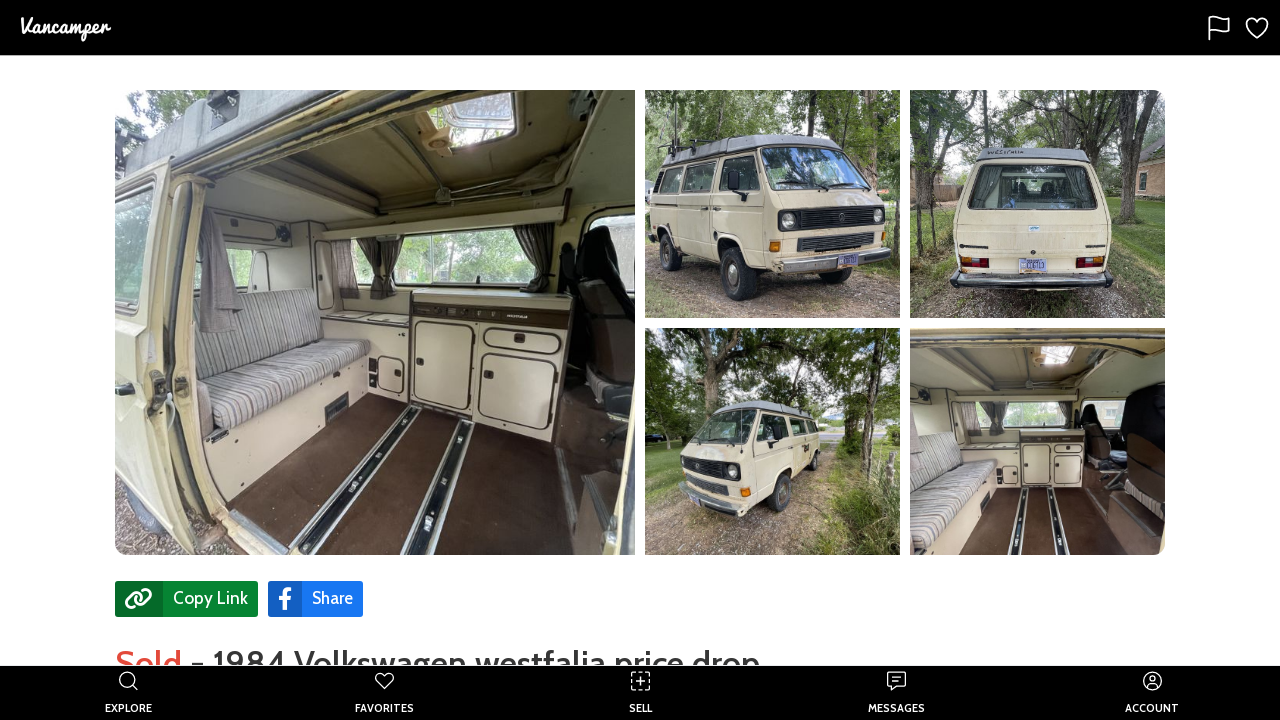

--- FILE ---
content_type: text/html; charset=utf-8
request_url: https://thevancamper.com/post/1831/1984-volkswagen-westfalia-price-drop-for-sale
body_size: 21449
content:
<!doctype html>
<html data-n-head-ssr lang="en" data-n-head="%7B%22lang%22:%7B%22ssr%22:%22en%22%7D%7D">
  <head >
    <meta data-n-head="ssr" charset="utf-8"><meta data-n-head="ssr" name="viewport" content="width=device-width, initial-scale=1"><meta data-n-head="ssr" data-hid="twitter:site" name="twitter:site" content="@vancamperapp"><meta data-n-head="ssr" data-hid="og:host" property="og:host" content="https://thevancamper.com"><meta data-n-head="ssr" data-hid="description" name="description" content="Camper Van For Sale: 1984 Volkswagen westfalia price drop  for sale in Goshen, Utah. Priced to sell fast!!

1984 Westfalia full camper. Interior is in excellent"><meta data-n-head="ssr" data-hid="title" name="title" content="Camper Van For Sale: 1984 Volkswagen westfalia price drop "><meta data-n-head="ssr" data-hid="keywords" name="keywords" content="camper,motorhome,vanlife,van life,Camper Van,Eurovan,Volkswagen,Goshen,Utah,UT"><meta data-n-head="ssr" data-hid="twitter:card" name="twitter:card" content="summary"><meta data-n-head="ssr" data-hid="twitter:title" name="twitter:title" content="Camper Van For Sale: 1984 Volkswagen westfalia price drop "><meta data-n-head="ssr" data-hid="twitter:description" name="twitter:description" content="Priced to sell fast!!

1984 Westfalia full camper. Interior is in excellent condition for its age. Needs a little rust mitigation on panels. Replaceme"><meta data-n-head="ssr" data-hid="twitter:image" name="twitter:image" content="https://d2r071th1yu2nd.cloudfront.net/[base64]?signature=1bf09586ae6e09282ce4938d71e40976e39c750ea2811bdda5a849a3c4b9cf44"><meta data-n-head="ssr" data-hid="og:title" property="og:title" content="Camper Van For Sale: 1984 Volkswagen westfalia price drop "><meta data-n-head="ssr" data-hid="og:site_name" property="og:site_name" content="Vancamper"><meta data-n-head="ssr" data-hid="og:type" property="og:type" content="website"><meta data-n-head="ssr" data-hid="og:image" property="og:image" content="https://d2r071th1yu2nd.cloudfront.net/[base64]?signature=5d45ee0121b5ac5a89671623d40b3495e90c702db05f257be2ae458a2ad75339"><meta data-n-head="ssr" data-hid="og:image:width" property="og:image:width" content="1200"><meta data-n-head="ssr" data-hid="og:image:height" property="og:image:height" content="630"><meta data-n-head="ssr" data-hid="og:description" property="og:description" content="Priced to sell fast!!

1984 Westfalia full camper. Interior is in excellent condition for its age. Needs a little rust mitigation on panels. Replaceme"><meta data-n-head="ssr" data-hid="og:url" property="og:url" content="https://thevancamper.com/post/1831/1984-volkswagen-westfalia-price-drop-for-sale"><title>Camper Van For Sale: 1984 Volkswagen westfalia price drop </title><link data-n-head="ssr" rel="shortcut-icon" type="image/png" href="/android-chrome-512x512.png" sizes="512x512"><link data-n-head="ssr" rel="shortcut-icon" type="image/png" href="/android-chrome-192x192.png" sizes="192x192"><link data-n-head="ssr" rel="apple-touch-icon" type="image/png" href="/apple-touch-icon.png" sizes="180x180"><link data-n-head="ssr" rel="icon" type="image/png" href="/favicon-32x32.png" sizes="32x32"><link data-n-head="ssr" rel="icon" type="image/png" href="/favicon-16x16.png" sizes="16x16"><link data-n-head="ssr" rel="alternate icon" href="/favicon.ico"><link data-n-head="ssr" rel="stylesheet" href="https://fonts.googleapis.com/icon?family=Material+Icons"><link data-n-head="ssr" rel="stylesheet" href="https://fonts.googleapis.com/css2?family=Cabin:wght@400;500;600;700&amp;display=swap"><link data-n-head="ssr" rel="stylesheet" href="https://fonts.googleapis.com/css2?family=Roboto&amp;display=swap"><link data-n-head="ssr" rel="stylesheet" type="text/css" href="https://vancamp-static.s3.amazonaws.com/css/empty.css"><script data-n-head="ssr" src="https://appleid.cdn-apple.com/appleauth/static/jsapi/appleid/1/en_US/appleid.auth.js"></script><script data-n-head="ssr" type="application/ld+json">{"@context":"https://schema.org","@type":"Car","sku":1831,"name":"1984 Volkswagen westfalia price drop ","model":"Eurovan","url":"https://thevancamper.com/post/1831/1984-volkswagen-westfalia-price-drop-for-sale","brand":{"@type":"Brand","name":"Volkswagen"},"manufacturer":{"@type":"Organization","name":"Volkswagen"},"image":["https://d2r071th1yu2nd.cloudfront.net/[base64]?signature=47b0042a29c9ca1e1cdb9c8647ed0d54506d3b1a96dfb4ab6eb4a072dd8d6528","https://d2r071th1yu2nd.cloudfront.net/[base64]?signature=eab98f9a36ada06c3618b8e49f9d862db927c29761e53278bc9b8f94a6108906","https://d2r071th1yu2nd.cloudfront.net/[base64]?signature=f6eeb81177abca2237b8fac8e8fcfa3b43c47a155d2da49b2eb4e778e1dad695","https://d2r071th1yu2nd.cloudfront.net/[base64]?signature=9d209081f0df9043c34255847cec3575360f8e2846bbb67d47391e703f18ed5e","https://d2r071th1yu2nd.cloudfront.net/[base64]?signature=aefafa9ec74721d2e1066e3f550ac809834360e1a8a5523973a5c07f94ed8985","https://d2r071th1yu2nd.cloudfront.net/[base64]?signature=065c9a44149ed4cf6ca6ceed9c21cef80a7a2945026a99fdf59bc38ce4c15e7f"],"bodyType":"van","mileageFromOdometer":"240000.mi","offers":{"@type":"Offer","price":1200000,"priceCurrency":"USD","availability":"SoldOut","itemCondition":"UsedCondition"},"countryOfOrigin":{"@type":"Country","address":{"@type":"PostalAddress","addressLocality":"Goshen","addressRegion":"UT","postalCode":"84633","addressCountry":"US"},"geo":{"@type":"GeoCoordinates","latitude":39.953,"longitude":-111.9008}}}</script><link rel="preload" href="/_nuxt/3b71a76.js" as="script"><link rel="preload" href="/_nuxt/699c341.js" as="script"><link rel="preload" href="/_nuxt/css/8054c1d.css" as="style"><link rel="preload" href="/_nuxt/f925a83.js" as="script"><link rel="preload" href="/_nuxt/css/74a314a.css" as="style"><link rel="preload" href="/_nuxt/e86c7b1.js" as="script"><link rel="stylesheet" href="/_nuxt/css/8054c1d.css"><link rel="stylesheet" href="/_nuxt/css/74a314a.css">
  </head>
  <body >
    <div data-server-rendered="true" id="__nuxt"><!----><div id="__layout"><div id="app"><div><!----> <div tabindex="-1" role="dialog" aria-hidden="true" class="pswp"><div class="pswp__bg"></div> <div class="pswp__scroll-wrap"><div class="pswp__container"><div class="pswp__item"></div> <div class="pswp__item"></div> <div class="pswp__item"></div></div> <div class="pswp__ui pswp__ui--hidden"><div class="pswp__top-bar"><div class="pswp__counter"></div> <button title="Close (Esc)" class="pswp__button pswp__button--close"></button> <button title="Share" class="pswp__button pswp__button--share"></button> <button title="Toggle fullscreen" class="pswp__button pswp__button--fs"></button> <button title="Zoom in/out" class="pswp__button pswp__button--zoom"></button> <div class="pswp__preloader"><div class="pswp__preloader__icn"><div class="pswp__preloader__cut"><div class="pswp__preloader__donut"></div></div></div></div></div> <div class="pswp__share-modal pswp__share-modal--hidden pswp__single-tap"><div class="pswp__share-tooltip"></div></div> <button title="Previous (arrow left)" class="pswp__button pswp__button--arrow--left"></button> <button title="Next (arrow right)" class="pswp__button pswp__button--arrow--right"></button> <div class="pswp__caption"><div class="pswp__caption__center"></div></div></div></div></div> <!----></div> <div class="page has-toolbar "><div><div class="toolbar" style="height:56px;position:relative;background-color:#000000;"><div class="toolbar__left align-center-start"><img src="https://vancamp-static.s3-us-west-2.amazonaws.com/logos/v2/dark-nav.png" width="110px" alt="Vancamper logo" class="align-vh-center is-clickable ml-2"></div> <div class="toolbar__center align-vh-center"></div> <div class="toolbar__right align-center-end"><div class="toolbar-button" style="padding:4px 0px;margin-right:8px;"><div class="align-vh-center is-clickable"><svg xmlns="http://www.w3.org/2000/svg" width="28" height="28" viewBox="0 0 512 512"><path d="M80 464V68.14a8 8 0 014-6.9C91.81 56.66 112.92 48 160 48c64 0 145 48 192 48a199.53 199.53 0 0077.23-15.77 2 2 0 012.77 1.85v219.36a4 4 0 01-2.39 3.65C421.37 308.7 392.33 320 352 320c-48 0-128-32-192-32s-80 16-80 16" style="fill:none;stroke:white;stroke-linecap:round;stroke-linejoin:round;stroke-width:32px;"></path></svg> </div></div> <div class="toolbar-button" style="padding:4px 0px;margin-right:8px;"><div class="align-vh-center is-clickable"><svg xmlns="http://www.w3.org/2000/svg" width="28" height="28" viewBox="0 0 512 512"><path d="M352.92,80C288,80,256,144,256,144s-32-64-96.92-64C106.32,80,64.54,124.14,64,176.81c-1.1,109.33,86.73,187.08,183,252.42a16,16,0,0,0,18,0c96.26-65.34,184.09-143.09,183-252.42C447.46,124.14,405.68,80,352.92,80Z" style="fill:none;stroke:white;stroke-linecap:round;stroke-linejoin:round;stroke-width:32px;"></path></svg> </div></div></div></div> <div class="page__background " style="background-color:#FFFFFF;"></div> <div id="page-content" class="page__content hide-x " style="top:56px;padding:0;bottom:44px;"><div><div data-v-e74680da><div class="container mt-2 post-image-root" data-v-3723b77e data-v-e74680da><div class="post-image-header-v2-wrap" data-v-3723b77e><div class="images images--grid" data-v-3723b77e><img loading="lazy" src="https://d2r071th1yu2nd.cloudfront.net/[base64]?signature=81c32bd6c7310de0622a6af3f6a1089fb866492202b1beebbf5614f4cbe8e598" alt="Picture 1/13 of a 1984 Volkswagen westfalia price drop  for sale in Goshen, Utah" class="post-header-img" data-v-3723b77e><img loading="lazy" src="https://d2r071th1yu2nd.cloudfront.net/[base64]?signature=f485b35e8197fb8ed5a7989af1ccda018474b1d8c864d28452417610dbc93749" alt="Picture 2/13 of a 1984 Volkswagen westfalia price drop  for sale in Goshen, Utah" class="post-header-img" data-v-3723b77e><img loading="lazy" src="https://d2r071th1yu2nd.cloudfront.net/[base64]?signature=2bf26b4e12d30f4ccec02829a6dbfb1cfc8669302d107b58ca5dfd7a7575cda3" alt="Picture 3/13 of a 1984 Volkswagen westfalia price drop  for sale in Goshen, Utah" class="post-header-img" style="border-top-right-radius:12px;" data-v-3723b77e><img loading="lazy" src="https://d2r071th1yu2nd.cloudfront.net/[base64]?signature=a55a5700378a688a3c0ab30b00245e74b228de6fb8b0c4be1fe287b1846e0672" alt="Picture 4/13 of a 1984 Volkswagen westfalia price drop  for sale in Goshen, Utah" class="post-header-img" data-v-3723b77e><img loading="lazy" src="https://d2r071th1yu2nd.cloudfront.net/[base64]?signature=f57bf70d334ff0f488a8e5dff944e69a287ce721501485cf5836f9f3f1c97723" alt="Picture 5/13 of a 1984 Volkswagen westfalia price drop  for sale in Goshen, Utah" class="post-header-img" style="border-bottom-right-radius:12px;" data-v-3723b77e></div></div></div> <div class="mobile-post-image-header" data-v-e74680da><!----></div> <div class="container"><div class="columns"><div class="column is-three-quarters-desktop is-four-fifths-tablet"><div class="vd-lead"><section><div><div class="container"><div class="buttons mb-4" data-v-5abdc943 data-v-e74680da><a class="share-network-copy-link" style="background-color:#068433;" data-v-5abdc943><i class="fas fah fa-lg fa-link" data-v-5abdc943></i> <span data-v-5abdc943>Copy Link</span></a> <!----> <a href="javascript:void(0)" class="share-network-facebook" style="background-color:#1877f2;" data-v-5abdc943><i class="fab fah fa-lg fa-facebook-f" data-v-5abdc943></i> <span data-v-5abdc943>Share</span></a></div> <h1 class="title is-3 is-spaced selectable-text" style="margin-bottom: 1.5rem; margin-top: 1rem"><span class="post-title-is-sold">Sold</span><span> - </span> <!---->
                  1984 Volkswagen westfalia price drop 
                </h1> <p class="subtitle is-5 listing-price" style="font-weight: bold; font-size: 1.325rem">
                    $12,000
                  </p> <div class="mb-5"><div class="top-badge-container"><div class="top-badge-item"><div class="badge is-neutral mr-2" data-v-04af6397 data-v-e74680da><div data-v-04af6397 data-v-e74680da><span style="cursor:default;" data-v-04af6397 data-v-e74680da><i class="fa fa-clock post-icon-badge ml-1 mr-1" data-v-04af6397 data-v-e74680da></i>
                            Listed 4 years ago
                          </span></div></div></div> <div class="top-badge-item"><div class="badge is-greeny" data-v-04af6397 data-v-e74680da><div data-v-04af6397 data-v-e74680da><span class="is-clickable" data-v-04af6397 data-v-e74680da><i class="fas fa-map-marked-alt post-icon-badge ml-1 mr-1" data-v-04af6397 data-v-e74680da></i>
                            Goshen, Utah
                          </span></div></div></div></div></div> <div class="columns"><div class="column is-full-mobile is-full-tablet is-three-quarters-desktop is-three-quarters-widescreen is-three-quarters-fullhd"><div class="card"><div class="card-content bordered-left-is-danger"><label class="label text-is-primary text-is-danger"><i class="fas fa-info-circle mr-2"></i> <span>This listing has expired and the seller can
                                no longer be contacted.</span></label></div></div></div></div> <!----></div></div></section> <section class="post-section"><div class="columns"><div class="column"><p class="title is-4 is-bold">Seller's Description</p> <p class="selectable-text listing-description-text">
                  Priced to sell fast!!

1984 Westfalia full camper. Interior is in excellent condition for its age. Needs a little rust mitigation on panels. Replacement panels are cheap online and I can give you a good website.  New battery, starter,  side mirrors and roof rack she comes with new front rotors and brake pads.  The engine was rebuilt and only has 120,000 miles on it.
Text me for more pictures or any questions.
                </p></div></div></section> <div class="post-section-divider"></div> <section class="post-section"><div data-v-e74680da><p class="title is-4 is-bold">About</p> <div class="columns"><div class="column"><div data-v-68d6fb54><ul data-v-68d6fb54><li class="post-attribute-list-item" data-v-68d6fb54><span class="attribute-key" data-v-68d6fb54>Make</span>: <span class="attribute-value selectable-text" data-v-68d6fb54>Volkswagen</span></li></ul><ul data-v-68d6fb54><li class="post-attribute-list-item" data-v-68d6fb54><span class="attribute-key" data-v-68d6fb54>Model</span>: <span class="attribute-value selectable-text" data-v-68d6fb54>Eurovan</span></li></ul><ul data-v-68d6fb54><li class="post-attribute-list-item" data-v-68d6fb54><span class="attribute-key" data-v-68d6fb54>Year</span>: <span class="attribute-value selectable-text" data-v-68d6fb54>1984</span></li></ul><ul data-v-68d6fb54><li class="post-attribute-list-item" data-v-68d6fb54><span class="attribute-key" data-v-68d6fb54>Fuel</span>: <span class="attribute-value selectable-text" data-v-68d6fb54>Gasoline</span></li></ul><ul data-v-68d6fb54><li class="post-attribute-list-item" data-v-68d6fb54><span class="attribute-key" data-v-68d6fb54>Odometer</span>: <span class="attribute-value selectable-text" data-v-68d6fb54>240,000 miles</span></li></ul></div></div> <div class="column"><div data-v-68d6fb54><ul data-v-68d6fb54><li class="post-attribute-list-item" data-v-68d6fb54><span class="attribute-key" data-v-68d6fb54>Sleeps</span>: <span class="attribute-value selectable-text" data-v-68d6fb54>4</span></li></ul><ul data-v-68d6fb54><li class="post-attribute-list-item" data-v-68d6fb54><span class="attribute-key" data-v-68d6fb54>Seats</span>: <span class="attribute-value selectable-text" data-v-68d6fb54>2</span></li></ul><ul data-v-68d6fb54><li class="post-attribute-list-item" data-v-68d6fb54><span class="attribute-key" data-v-68d6fb54>Type</span>: <span class="attribute-value selectable-text" data-v-68d6fb54>Camper Van</span></li></ul><ul data-v-68d6fb54><li class="post-attribute-list-item" data-v-68d6fb54><span class="attribute-key" data-v-68d6fb54>Roof</span>: <span class="attribute-value selectable-text" data-v-68d6fb54>Pop-up</span></li></ul></div></div></div></div></section> <div class="post-section-divider"></div> <section class="post-section"><p class="title is-4 is-bold">Payment</p> <div type="button" class="payment-cta" style="max-width:668px;" data-v-11be7902 data-v-e74680da><span class="cta-text-wrap" data-v-11be7902><span class="cta-title" data-v-11be7902>Buy with Vancamper Pay</span><span class="cta-call" data-v-11be7902><span class="cta-text" data-v-11be7902>Vehicle payment &amp; title transfer made fast, safe &amp; easy.
        <a href="/vancamper-pay" target="_blank" data-v-11be7902>Learn more</a></span></span></span></div></section> <div class="post-section-divider"></div> <!----> <section class="post-section"><div class="columns"><div class="column"><p class="title is-4 is-bold">Amenities</p></div> <div class="column"><div show-missing-entries="true" data-v-4bdfe8b2 data-v-e74680da><ul data-v-4bdfe8b2><li class="post-attribute-list-item" data-v-4bdfe8b2><div class="post-attribute-wrap" data-v-4bdfe8b2><div class="material-icons post-icon" data-v-4bdfe8b2>
              ac_unit
            </div> <div class="attribute-key" data-v-4bdfe8b2>
              Air conditioner
            </div></div></li></ul><ul data-v-4bdfe8b2><li class="post-attribute-list-item" data-v-4bdfe8b2><div class="post-attribute-wrap" data-v-4bdfe8b2><div class="material-icons post-icon" data-v-4bdfe8b2>
              health_and_safety
            </div> <div class="attribute-key" data-v-4bdfe8b2>
              Airbags
            </div></div></li></ul><ul data-v-4bdfe8b2><li class="post-attribute-list-item" data-v-4bdfe8b2><div class="post-attribute-wrap" data-v-4bdfe8b2><i class="post-icon fas fa-solar-panel" data-v-4bdfe8b2></i> <div class="attribute-key" data-v-4bdfe8b2>
              Solar panels
            </div></div></li></ul><ul data-v-4bdfe8b2><li class="post-attribute-list-item" data-v-4bdfe8b2><div class="post-attribute-wrap" data-v-4bdfe8b2><div class="material-icons post-icon" data-v-4bdfe8b2>
              electrical_services
            </div> <div class="attribute-key" data-v-4bdfe8b2>
              Power inverter
            </div></div></li></ul><ul data-v-4bdfe8b2><li class="post-attribute-list-item" data-v-4bdfe8b2><div class="post-attribute-wrap" data-v-4bdfe8b2><i class="post-icon active fas fa-thermometer-full" data-v-4bdfe8b2></i> <div class="attribute-key active" data-v-4bdfe8b2>
              Heater
            </div></div></li></ul><ul data-v-4bdfe8b2><li class="post-attribute-list-item" data-v-4bdfe8b2><div class="post-attribute-wrap" data-v-4bdfe8b2><i class="post-icon fas fa-fan" data-v-4bdfe8b2></i> <div class="attribute-key" data-v-4bdfe8b2>
              Ceiling fan
            </div></div></li></ul><ul data-v-4bdfe8b2><li class="post-attribute-list-item" data-v-4bdfe8b2><div class="post-attribute-wrap" data-v-4bdfe8b2><i class="post-icon fas fa-video" data-v-4bdfe8b2></i> <div class="attribute-key" data-v-4bdfe8b2>
              Backup camera
            </div></div></li></ul><ul data-v-4bdfe8b2><li class="post-attribute-list-item" data-v-4bdfe8b2><div class="post-attribute-wrap" data-v-4bdfe8b2><i class="post-icon fas fa-bath" data-v-4bdfe8b2></i> <div class="attribute-key" data-v-4bdfe8b2>
              Shower
            </div></div></li></ul><ul data-v-4bdfe8b2><li class="post-attribute-list-item" data-v-4bdfe8b2><div class="post-attribute-wrap" data-v-4bdfe8b2><i class="post-icon active fas fa-box-open" data-v-4bdfe8b2></i> <div class="attribute-key active" data-v-4bdfe8b2>
              Extra storage
            </div></div></li></ul><ul data-v-4bdfe8b2><li class="post-attribute-list-item" data-v-4bdfe8b2><div class="post-attribute-wrap" data-v-4bdfe8b2><i class="post-icon fas fa-toilet" data-v-4bdfe8b2></i> <div class="attribute-key" data-v-4bdfe8b2>
              Toilet
            </div></div></li></ul><ul data-v-4bdfe8b2><li class="post-attribute-list-item" data-v-4bdfe8b2><div class="post-attribute-wrap" data-v-4bdfe8b2><i class="post-icon fa fa-car-side" data-v-4bdfe8b2></i> <div class="attribute-key" data-v-4bdfe8b2>
              AWD
            </div></div></li></ul><ul data-v-4bdfe8b2><li class="post-attribute-list-item" data-v-4bdfe8b2><div class="post-attribute-wrap" data-v-4bdfe8b2><i class="post-icon fa fa-truck-monster" data-v-4bdfe8b2></i> <div class="attribute-key" data-v-4bdfe8b2>
              4WD
            </div></div></li></ul><ul data-v-4bdfe8b2><li class="post-attribute-list-item" data-v-4bdfe8b2><div class="post-attribute-wrap" data-v-4bdfe8b2><div class="material-icons post-icon" data-v-4bdfe8b2>
              electric_rickshaw
            </div> <div class="attribute-key" data-v-4bdfe8b2>
              Generator
            </div></div></li></ul><ul data-v-4bdfe8b2><li class="post-attribute-list-item" data-v-4bdfe8b2><div class="post-attribute-wrap" data-v-4bdfe8b2><i class="post-icon fas fa-trailer" data-v-4bdfe8b2></i> <div class="attribute-key" data-v-4bdfe8b2>
              Tow hitch
            </div></div></li></ul><ul data-v-4bdfe8b2><li class="post-attribute-list-item" data-v-4bdfe8b2><div class="post-attribute-wrap" data-v-4bdfe8b2><div class="material-icons post-icon" data-v-4bdfe8b2>
              tv
            </div> <div class="attribute-key" data-v-4bdfe8b2>
              TV
            </div></div></li></ul><ul data-v-4bdfe8b2><li class="post-attribute-list-item" data-v-4bdfe8b2><div class="post-attribute-wrap" data-v-4bdfe8b2><i class="post-icon active fas fa-tint" data-v-4bdfe8b2></i> <div class="attribute-key active" data-v-4bdfe8b2>
              Water tank
            </div></div></li></ul><ul data-v-4bdfe8b2><li class="post-attribute-list-item" data-v-4bdfe8b2><div class="post-attribute-wrap" data-v-4bdfe8b2><i class="post-icon fas fa-balance-scale" data-v-4bdfe8b2></i> <div class="attribute-key" data-v-4bdfe8b2>
              Leveling jacks
            </div></div></li></ul><ul data-v-4bdfe8b2><li class="post-attribute-list-item" data-v-4bdfe8b2><div class="post-attribute-wrap" data-v-4bdfe8b2><div class="material-icons post-icon" data-v-4bdfe8b2>
              pedal_bike
            </div> <div class="attribute-key" data-v-4bdfe8b2>
              Bike rack
            </div></div></li></ul><ul data-v-4bdfe8b2><li class="post-attribute-list-item" data-v-4bdfe8b2><div class="post-attribute-wrap" data-v-4bdfe8b2><div class="material-icons post-icon" data-v-4bdfe8b2>
              accessible_forward
            </div> <div class="attribute-key" data-v-4bdfe8b2>
              Wheelchair accessible
            </div></div></li></ul></div></div></div></section> <div class="post-section-divider"></div> <section class="post-section"><div class="columns"><div class="column"><p class="title is-4 is-bold">Kitchen</p></div> <div class="column"><div show-missing-entries="true" data-v-4bdfe8b2 data-v-e74680da><ul data-v-4bdfe8b2><li class="post-attribute-list-item" data-v-4bdfe8b2><div class="post-attribute-wrap" data-v-4bdfe8b2><div class="material-icons post-icon active" data-v-4bdfe8b2>
              kitchen
            </div> <div class="attribute-key active" data-v-4bdfe8b2>
              Fridge
            </div></div></li></ul><ul data-v-4bdfe8b2><li class="post-attribute-list-item" data-v-4bdfe8b2><div class="post-attribute-wrap" data-v-4bdfe8b2><i class="post-icon active fas fa-fire-alt" data-v-4bdfe8b2></i> <div class="attribute-key active" data-v-4bdfe8b2>
              Stove
            </div></div></li></ul><ul data-v-4bdfe8b2><li class="post-attribute-list-item" data-v-4bdfe8b2><div class="post-attribute-wrap" data-v-4bdfe8b2><i class="post-icon active fas fa-faucet" data-v-4bdfe8b2></i> <div class="attribute-key active" data-v-4bdfe8b2>
              Sink
            </div></div></li></ul><ul data-v-4bdfe8b2><li class="post-attribute-list-item" data-v-4bdfe8b2><div class="post-attribute-wrap" data-v-4bdfe8b2><div class="material-icons post-icon" data-v-4bdfe8b2>
              dining
            </div> <div class="attribute-key" data-v-4bdfe8b2>
              Table
            </div></div></li></ul><ul data-v-4bdfe8b2><li class="post-attribute-list-item" data-v-4bdfe8b2><div class="post-attribute-wrap" data-v-4bdfe8b2><div class="material-icons post-icon" data-v-4bdfe8b2>
              microwave
            </div> <div class="attribute-key" data-v-4bdfe8b2>
              Microwave
            </div></div></li></ul><ul data-v-4bdfe8b2><li class="post-attribute-list-item" data-v-4bdfe8b2><div class="post-attribute-wrap" data-v-4bdfe8b2><i class="post-icon fas fa-mitten" data-v-4bdfe8b2></i> <div class="attribute-key" data-v-4bdfe8b2>
              Oven
            </div></div></li></ul></div></div></div></section> <div class="post-section-divider"></div> <section class="post-section"><div class="columns"><div class="column is-two-fifths"><p class="title is-4 is-bold">About the Seller</p> <div data-v-e74680da><div class="card rounded-card"><div class="card-content"><div class="user-avatar-header"><div aria-hidden="true" class="vue-avatar--wrapper mr-2" style="display:flex;width:50px;height:50px;border-radius:50%;line-height:52px;font-weight:bold;align-items:center;justify-content:center;text-align:center;user-select:none;background-color:#006753;font:20px/50px Helvetica, Arial, sans-serif;color:#ffffff;"><!----> <span>R</span></div> <h6 class="title is-5 ml-2">Rob</h6></div> <div class="seller-info" style="font-weight: bold"><div class="mt-2"><div class="valign-center"><i class="material-icons mr-2 material-icon-fa-sizing">
              event </i>Joined June 2021
          </div></div> <div class="mt-2"><div class="valign-center"><i class="material-icons mr-2 material-icon-fa-sizing">
              storefront </i><span>Private Seller</span></div></div> <div class="mt-2"><div class="valign-center"><i class="material-icons mr-2 material-icon-fa-sizing">
              chat </i>Reply Rate: 100%
          </div></div> <div class="mt-2"><div class="valign-center" style="color: #006654"><i class="material-icons mr-2 material-icon-fa-sizing" style="color: #006654">
              email </i>Confirmed Email
          </div></div> <!----></div></div></div></div></div></div></section> <div class="post-section-divider"></div> <div class="post-section-divider"></div> <section class="partner-offers-section"><div class="columns"><div class="column"><p class="title is-4 is-bold">Partner Services</p></div></div></section> <div><div class="columns" style="margin-top: 1rem"><div class="column"><div data-v-ee3e4438 data-v-e74680da><div class="partner-logo-root" data-v-ee3e4438><div class="partner-logo-container" data-v-ee3e4438><span data-v-ee3e4438>Insurance with</span></div> <div class="partner-logo roamly ml-1 mt-1" data-v-ee3e4438><img src="https://vancamp-static.s3.amazonaws.com/partners/roamly-light.png" data-v-ee3e4438></div></div> <p class="mt-4" data-v-ee3e4438>Ready to drive this rig home? Try smarter RV insurance which covers the vehicle, build and personal rentals.</p> <div class="mt-4" data-v-ee3e4438><a href="https://outdoorsyinc.go2cloud.org/aff_c?offer_id=28&amp;aff_id=1875" target="_blank" data-v-ee3e4438><div class="btn-primary-action is-success" data-v-ee3e4438> <span data-v-ee3e4438>Get a free quote</span></div></a></div></div></div></div></div> <div style="border-bottom: 1px solid #DDDDDD;padding: 0.75rem"></div> <div><div class="columns" style="margin-top: 1rem"><div class="column"><div data-v-7236d1ce data-v-e74680da><div class="partner-logo-root" data-v-7236d1ce><div class="partner-logo-container" data-v-7236d1ce><span data-v-7236d1ce>Financing with</span></div> <div class="partner-logo lightstream ml-1 mt-1" data-v-7236d1ce><img src="https://vancamp-static.s3.amazonaws.com/partners/lightstream-light-2025.png" data-v-7236d1ce></div></div> <p class="mt-4" data-v-7236d1ce>
    Need a loan for this campervan? We've teamed up with Lightstream to bring good-to-excellent credit customers fast and easy financing.
  </p><div class="mt-4" data-v-7236d1ce><a href="https://www.lightstream.com/?fact=14453&amp;irad=184044&amp;irmp=3965973" target="_blank" data-v-7236d1ce><div class="btn-primary-action is-success" data-v-7236d1ce> <span data-v-7236d1ce>Apply now</span></div></a></div></div></div></div></div> <div style="border-bottom: 1px solid #DDDDDD;padding: 0.75rem"></div> <!----> <p class="mt-6" style="color: #757575;font-size: 13px;"><strong>Disclaimers:</strong> Partner services for this listing are provided by Vancamper and not the seller. When you shop with our partners, we may earn a commission (at no cost to you). To learn more, <a href="/privacy" data-v-e74680da>click here</a>.
            </p> <!----></div></div></div></div></div> <footer class="footer footer-padding home-footer" style="border-top:4px solid white;" data-v-e74680da><div class="container"><div class="content"><div class="columns"><div class="column is-one-third"><p style="padding-top:20px"><img width="150" src="/_nuxt/img/app-icon.3e41c56.png" alt="Vancamper logo"></p> <p class="field" style="margin-top:auto">
            Created with ❤️ in California by
            <a href="https://yaxo.io" class="link-highlight">Yaxo</a>️ ©
            2026.
          </p> <p class="field"><strong class="text-is-white">Try the Vancamper app</strong></p> <a href="https://apps.apple.com/us/app/vancamper/id1546021360" class="mr-2 mt-2" data-v-51f6b367 data-v-e74680da><img alt="Download Vancamper on the App Store" src="/_nuxt/img/apple-store-badge.2928664.svg" data-v-51f6b367></a> <a href="https://play.google.com/store/apps/details?id=com.yaxo.vancamper" class="mt-2" data-v-5f69a93a data-v-e74680da><img alt="Download Vancamper on Google Play" src="/_nuxt/img/google-play-badge.6610e40.svg" data-v-5f69a93a></a> <p class="field mt-4"><a href="https://www.instagram.com/vancamper.app/" target="_blank" class="icon fa-2x has-text-info has-text-grey"><i class="fab fa-instagram" style="cursor: pointer !important"></i></a> <a href="https://www.facebook.com/vancamperapp" target="_blank" class="icon fa-2x has-text-info has-text-grey ml-2" style="cursor: pointer !important"><i class="fab fa-facebook" style="cursor: pointer !important"></i></a></p><!----> <!----></div> <div class="column"><p class="field text-is-white" style="padding-bottom:20px;padding-top:20px"><strong class="text-is-white">Company</strong></p> <p class="field"><a href="/about" class="link-highlight">About</a></p> <p class="field"><a href="/about#press" class="link-highlight">Press</a></p> <p class="field"><a href="/journal" class="link-highlight">Journal</a></p></div> <div class="column"><p class="field text-is-white" style="padding-bottom:20px;padding-top:20px"><strong class="text-is-white">Services</strong></p> <p class="field"><a href="/posts/new" class="link-highlight">Sell your campervan</a></p> <p class="field"><a href="/campervans-for-sale" class="link-highlight" data-v-e74680da>Buy a campervan</a></p> <p class="field"><a href="/vancamper-pay" class="link-highlight" data-v-e74680da>Vancamper Pay</a></p> <p class="field text-is-white" style="padding-bottom:20px;padding-top:20px"><strong class="text-is-white">Partner Services</strong></p> <!----> <p class="field"><a href="https://outdoorsyinc.go2cloud.org/aff_c?offer_id=28&amp;aff_id=1875" target="_blank" class="link-highlight">Insurance</a></p> <p class="field"><a href="https://www.lightstream.com/?fact=14453&amp;irad=184044&amp;irmp=3965973" target="_blank" class="link-highlight">Financing</a></p></div> <div class="column"><p class="field" style="padding-bottom:20px;padding-top:20px"><strong class="text-is-white">Support</strong></p> <p class="field"><a href="/help" class="link-highlight">Help Desk</a></p> <p class="field"><a href="/help/safety-guide" class="link-highlight">Safety Guide</a></p> <p class="field"><a href="/journal/how-to-sell-your-campervan" class="link-highlight">Seller's guide</a></p> <p class="field"><a href="/help/how-do-I-contact-support" class="link-highlight">Contact Us</a></p></div> <div class="column"><p class="field" style="padding-bottom:20px;padding-top:20px"><strong class="text-is-white">Terms</strong></p> <p class="field"><a href="/help/vancamper-posting-policy" class="link-highlight">Posting Policy</a></p> <p class="field"><a href="/terms" class="link-highlight">Terms of Use</a></p> <p class="field"><a href="/privacy" class="link-highlight">Privacy Policy</a></p></div></div></div></div></footer></div></div> <nav class="navbar is-fixed-bottom is-mobile-nav is-dark-m" data-v-b8a95e10><div class="mobile-nav-wrapper" data-v-b8a95e10><a href="/campervans-for-sale" class="mobile-nav-link" data-v-b8a95e10><div class="mobile-nav-icon-wrapper" data-v-b8a95e10><svg viewBox="0 0 15 15" fill="none" xmlns="http://www.w3.org/2000/svg" class="mobile-nav-icon is-dark" data-v-b8a95e10><path d="M14.5 14.5l-4-4m-4 2a6 6 0 110-12 6 6 0 010 12z" stroke="currentColor" data-v-b8a95e10></path></svg></div> <div class="text is-dark" data-v-b8a95e10>
        EXPLORE
      </div></a><a href="/favorites" class="mobile-nav-link" data-v-b8a95e10><div class="mobile-nav-icon-wrapper" data-v-b8a95e10><svg viewBox="0 0 15 15" fill="none" xmlns="http://www.w3.org/2000/svg" class="mobile-nav-icon is-dark" data-v-b8a95e10><path d="M7.5 13.5l-.354.354a.5.5 0 00.708 0L7.5 13.5zM1.536 7.536l-.354.353.354-.353zm5-5l-.354.353.354-.353zM7.5 3.5l-.354.354a.5.5 0 00.708 0L7.5 3.5zm.964-.964l-.353-.354.353.354zm-.61 10.61L1.889 7.182l-.707.707 5.964 5.965.708-.708zm5.257-5.964l-5.965 5.964.708.708 5.964-5.965-.707-.707zM6.182 2.889l.964.965.708-.708-.965-.964-.707.707zm1.672.965l.964-.965-.707-.707-.965.964.708.708zM10.964 1c-1.07 0-2.096.425-2.853 1.182l.707.707A3.037 3.037 0 0110.964 2V1zM14 5.036c0 .805-.32 1.577-.89 2.146l.708.707A4.036 4.036 0 0015 5.036h-1zm1 0A4.036 4.036 0 0010.964 1v1A3.036 3.036 0 0114 5.036h1zM4.036 2c.805 0 1.577.32 2.146.89l.707-.708A4.036 4.036 0 004.036 1v1zM1 5.036A3.036 3.036 0 014.036 2V1A4.036 4.036 0 000 5.036h1zm.89 2.146A3.035 3.035 0 011 5.036H0c0 1.07.425 2.096 1.182 2.853l.707-.707z" fill="currentColor" data-v-b8a95e10></path></svg></div> <div class="text is-dark" data-v-b8a95e10>
        FAVORITES
      </div></a><a href="/posts/new" class="mobile-nav-link" data-v-b8a95e10><div class="mobile-nav-icon-wrapper" data-v-b8a95e10><svg viewBox="0 0 15 15" fill="none" xmlns="http://www.w3.org/2000/svg" class="mobile-nav-icon is-dark" data-v-b8a95e10><path d="M4 .5H1.5a1 1 0 00-1 1V4M6 .5h3m2 0h2.5a1 1 0 011 1V4M.5 6v3m14-3v3m-14 2v2.5a1 1 0 001 1H4M14.5 11v2.5a1 1 0 01-1 1H11M7.5 4v7M4 7.5h7m-5 7h3" stroke="currentColor" data-v-b8a95e10></path></svg></div> <div class="text is-dark" data-v-b8a95e10>
        SELL
      </div></a><a href="/messages" class="mobile-nav-link" data-v-b8a95e10><div class="mobile-nav-icon-wrapper" data-v-b8a95e10><svg viewBox="0 0 15 15" fill="none" xmlns="http://www.w3.org/2000/svg" class="mobile-nav-icon is-dark" data-v-b8a95e10><path d="M3.5 11.493H4v-.5h-.5v.5zm0 2.998H3a.5.5 0 00.8.4l-.3-.4zm4-2.998v-.5h-.167l-.133.1.3.4zm-3-7.496H4v1h.5v-1zm6 1h.5v-1h-.5v1zm-6 1.998H4v1h.5v-1zm4 1H9v-1h-.5v1zM3 11.493v2.998h1v-2.998H3zm.8 3.398l4-2.998-.6-.8-4 2.998.6.8zm3.7-2.898h6v-1h-6v1zm6 0c.829 0 1.5-.67 1.5-1.5h-1c0 .277-.223.5-.5.5v1zm1.5-1.5V1.5h-1v8.994h1zM15 1.5c0-.83-.671-1.5-1.5-1.5v1c.277 0 .5.223.5.5h1zM13.5 0h-12v1h12V0zm-12 0C.671 0 0 .67 0 1.5h1c0-.277.223-.5.5-.5V0zM0 1.5v8.993h1V1.5H0zm0 8.993c0 .83.671 1.5 1.5 1.5v-1a.499.499 0 01-.5-.5H0zm1.5 1.5h2v-1h-2v1zm3-6.996h6v-1h-6v1zm0 2.998h4v-1h-4v1z" fill="currentColor" data-v-b8a95e10></path></svg></div> <div class="text is-dark" data-v-b8a95e10>
        MESSAGES
      </div></a><a href="/account" class="mobile-nav-link" data-v-b8a95e10><div class="mobile-nav-icon-wrapper" data-v-b8a95e10><svg viewBox="0 0 15 15" fill="none" xmlns="http://www.w3.org/2000/svg" class="mobile-nav-icon is-dark" data-v-b8a95e10><path d="M3 13v.5h1V13H3zm8 0v.5h1V13h-1zm-7 0v-.5H3v.5h1zm2.5-3h2V9h-2v1zm4.5 2.5v.5h1v-.5h-1zM8.5 10a2.5 2.5 0 012.5 2.5h1A3.5 3.5 0 008.5 9v1zM4 12.5A2.5 2.5 0 016.5 10V9A3.5 3.5 0 003 12.5h1zM7.5 3A2.5 2.5 0 005 5.5h1A1.5 1.5 0 017.5 4V3zM10 5.5A2.5 2.5 0 007.5 3v1A1.5 1.5 0 019 5.5h1zM7.5 8A2.5 2.5 0 0010 5.5H9A1.5 1.5 0 017.5 7v1zm0-1A1.5 1.5 0 016 5.5H5A2.5 2.5 0 007.5 8V7zm0 7A6.5 6.5 0 011 7.5H0A7.5 7.5 0 007.5 15v-1zM14 7.5A6.5 6.5 0 017.5 14v1A7.5 7.5 0 0015 7.5h-1zM7.5 1A6.5 6.5 0 0114 7.5h1A7.5 7.5 0 007.5 0v1zm0-1A7.5 7.5 0 000 7.5h1A6.5 6.5 0 017.5 1V0z" fill="currentColor" data-v-b8a95e10></path></svg></div> <div class="text is-dark" data-v-b8a95e10>
        ACCOUNT
      </div></a></div></nav></div> <div data-v-54c5b613><section data-v-54c5b613><!----></section> <section data-v-54c5b613><!----></section> <section data-v-54c5b613><!----></section> <section data-v-54c5b613><!----></section></div> <div data-v-6b099d1e><!----> <!----> <!----> <!----> <!----> <!----> <!----></div></div></div></div></div><script>window.__NUXT__=(function(a,b,c,d,e,f,g,h,i,j,k,l,m,n,o,p,q,r,s,t,u,v,w,x,y,z,A,B,C,D,E,F,G,H,I,J,K,L,M,N,O,P,Q,R,S,T,U,V,W,X,Y,Z,_,$,aa,ab,ac,ad,ae,af,ag,ah,ai,aj,ak,al,am,an,ao,ap,aq,ar,as,at,au,av,aw,ax,ay,az,aA,aB,aC,aD,aE,aF,aG,aH,aI){S.toolbarHeight=e;S.hasToolbar=c;S.transparentToolbar=a;S.toolbarBgColor=g;S.toolbarFontColor=d;S.darkMobileNav=c;S.pageBgColor=d;S.footerBarBgColor=d;S.heroBgColor=f;S.heroTextColor=h;S.bottom=e;ax.$gte=l;ay.$gte=l;aB.$gte=C;aB.$lte=D;aC.$ilike=Q;aE.sleeps=ax;aE.seats=ay;aE.price=az;aE.odometer=aA;aE.year=aB;aE.countryCode=aC;aE.$modify=aD;aF.$limit=j;aF.$skip=j;return {layout:"default",data:[{postId:O}],fetch:{},error:b,state:{auth:{accessToken:b,payload:{},entityIdField:m,responseEntityField:"user",isAuthenticatePending:a,isLogoutPending:a,errorOnAuthenticate:y,errorOnLogout:y,user:{},serverAlias:n,userService:B},api:{},app:{pageHistory:[],lastVisitedPostId:b,appVersion:"8.1.4",appLastUpdateCheck:b,resetAuthOnClientInit:a},listings:{filters:{amenities:[],minPrice:j,maxPrice:b,minOdometer:j,maxOdometer:b,minYear:C,maxYear:D,type:[],seats:l,sleeps:l,roof:[],kitchenOptions:[],searchDistance:900,place:{placeName:P,locationFilters:{countryCode:"US"},displayName:P,id:b,meta:{isState:a,isCountry:c,isPlace:a}},searchTerm:b,keywords:b,fuel:[],isSold:y,specialCategories:[]},feathersQuery:{sleeps:{$gte:l},seats:{$gte:l},price:{},odometer:{},year:{$gte:C,$lte:D},countryCode:{$ilike:Q}},defaultFiltersHash:"889bde6e1f91a9d970115ae85a66f55e4bca0299",defaultSortHash:"0934ead40726a83c71ce2e50eaee0dec9a443cd4",currentUiQueryTotal:E,limit:12,skip:j,currentPage:l,sort:{createdAt:v},activeSavedSearchId:b,queryVersion:l},meta:{sellerReplyRates:{"6321":{replyRate:100,userId:6321}}},searches:{ids:[],keyedById:{},copiesById:{},tempsById:{},pagination:{defaultLimit:b,defaultSkip:b},isFindPending:a,isGetPending:a,isCreatePending:a,isUpdatePending:a,isPatchPending:a,isRemovePending:a,errorOnFind:b,errorOnGet:b,errorOnCreate:b,errorOnUpdate:b,errorOnPatch:b,errorOnRemove:b,modelName:"Search",namespace:R,servicePath:R,autoRemove:a,addOnUpsert:a,enableEvents:a,idField:m,tempIdField:p,debug:a,keepCopiesInStore:a,nameStyle:q,paramsForServer:r,preferUpdate:a,replaceItems:a,serverAlias:n,skipRequestIfExists:a,whitelist:s,searches:[]},ui:{facebookIabInitialized:c,isFacebookIab:a,unreadMessageCount:j,partnerCampaigns:[{id:3,campaignId:"pvlAcademy",description:"Fancy building your own campervan? Learn from the pros in this step-by-step course curated by industry experts. Enroll today and get 50% off!",logoUrlLight:"https:\u002F\u002Fvancamp-static.s3.amazonaws.com\u002Fpartners\u002Fpvl-light.png",logoUrlDark:b,partner:"projectvanlife",slug:"pvl-academy",url:"https:\u002F\u002Fvancamper--projectvanlife.thrivecart.com\u002Fvan-life-academy\u002F",iosActive:a,androidActive:a,webActive:a,createdAt:"2023-11-02T19:55:21.038Z"},{id:2,campaignId:"lightstreamQuote",description:"We've teamed up with Lightstream to bring good-to-excellent credit customers fast and easy financing.",logoUrlLight:"https:\u002F\u002Fvancamp-static.s3.amazonaws.com\u002Fpartners\u002Flightstream-light-2025.png",logoUrlDark:b,partner:"lightstream",slug:"lightstream-quote",url:"https:\u002F\u002Fwww.lightstream.com\u002F?fact=14453&irad=184044&irmp=3965973",iosActive:c,androidActive:c,webActive:c,createdAt:"2023-02-24T22:04:48.577Z"},{id:l,campaignId:"roamlyQuote",description:"Ready to drive this rig home? Try smarter RV insurance which covers the vehicle, build and personal rentals.",logoUrlLight:"https:\u002F\u002Fvancamp-static.s3.amazonaws.com\u002Fpartners\u002Froamly-light.png",logoUrlDark:b,partner:"roamly",slug:"roamly-quote",url:"https:\u002F\u002Foutdoorsyinc.go2cloud.org\u002Faff_c?offer_id=28&aff_id=1875",iosActive:c,androidActive:c,webActive:c,createdAt:"2023-02-24T22:04:48.512Z"}],pageConfigs:{default:S,listings:{toolbarHeight:e,hasToolbar:c,transparentToolbar:a,toolbarBgColor:g,toolbarFontColor:d,darkMobileNav:c,pageBgColor:d,footerBarBgColor:d,heroBgColor:f,heroTextColor:h,bottom:e},signup:{toolbarHeight:e,hasToolbar:c,transparentToolbar:a,toolbarBgColor:g,toolbarFontColor:d,darkMobileNav:c,pageBgColor:d,footerBarBgColor:d,heroBgColor:f,heroTextColor:h,bottom:e,pageClass:"signup-page"},error:{toolbarHeight:e,hasToolbar:c,transparentToolbar:a,toolbarBgColor:g,toolbarFontColor:d,darkMobileNav:c,pageBgColor:g,footerBarBgColor:d,heroBgColor:f,heroTextColor:h,bottom:e},login:{toolbarHeight:e,hasToolbar:c,transparentToolbar:a,toolbarBgColor:g,toolbarFontColor:d,darkMobileNav:c,pageBgColor:d,footerBarBgColor:d,heroBgColor:f,heroTextColor:h,bottom:e},imageGalleryModal:{toolbarHeight:e,hasToolbar:c,transparentToolbar:a,toolbarBgColor:g,toolbarFontColor:d,darkMobileNav:c,pageBgColor:d,footerBarBgColor:d,heroBgColor:f,heroTextColor:h,bottom:j},afterCheckoutPages:{toolbarHeight:e,hasToolbar:c,transparentToolbar:a,toolbarBgColor:g,toolbarFontColor:d,darkMobileNav:c,pageBgColor:d,footerBarBgColor:d,heroBgColor:f,heroTextColor:h,bottom:e},account:{toolbarHeight:e,hasToolbar:c,transparentToolbar:a,toolbarBgColor:g,toolbarFontColor:d,darkMobileNav:c,pageBgColor:f,footerBarBgColor:d,heroBgColor:f,heroTextColor:h,bottom:e},messages:{toolbarHeight:e,hasToolbar:c,transparentToolbar:a,toolbarBgColor:g,toolbarFontColor:d,darkMobileNav:c,pageBgColor:f,footerBarBgColor:d,heroBgColor:f,heroTextColor:h,bottom:e},favorites:{toolbarHeight:e,hasToolbar:c,transparentToolbar:a,toolbarBgColor:g,toolbarFontColor:d,darkMobileNav:c,pageBgColor:f,footerBarBgColor:d,heroBgColor:f,heroTextColor:h,bottom:e},messageThread:{toolbarHeight:e,hasToolbar:c,transparentToolbar:a,toolbarBgColor:g,toolbarFontColor:d,darkMobileNav:c,pageBgColor:d,footerBarBgColor:d,heroBgColor:f,heroTextColor:h,bottom:60},myPosts:{toolbarHeight:e,hasToolbar:c,transparentToolbar:a,toolbarBgColor:g,toolbarFontColor:d,darkMobileNav:c,pageBgColor:f,footerBarBgColor:d,heroBgColor:f,heroTextColor:h,bottom:e},newPost:{toolbarHeight:e,hasToolbar:c,transparentToolbar:a,toolbarBgColor:g,toolbarFontColor:d,darkMobileNav:c,pageBgColor:f,footerBarBgColor:d,heroBgColor:f,heroTextColor:h,bottom:e},landing:{toolbarHeight:e,hasToolbar:c,transparentToolbar:a,toolbarBgColor:g,toolbarFontColor:d,darkMobileNav:c,pageBgColor:d,footerBarBgColor:d,heroBgColor:f,heroTextColor:h,bottom:e,topUnit:F,top:G},mobileInit:{toolbarHeight:e,hasToolbar:c,transparentToolbar:a,toolbarBgColor:g,toolbarFontColor:d,darkMobileNav:c,pageBgColor:"#E1DEC5",footerBarBgColor:d,heroBgColor:f,heroTextColor:h,bottom:e},journal:{toolbarHeight:e,hasToolbar:c,transparentToolbar:a,toolbarBgColor:g,toolbarFontColor:d,darkMobileNav:c,pageBgColor:d,footerBarBgColor:d,heroBgColor:f,heroTextColor:h,bottom:j,topUnit:F,top:G},genericSite:{toolbarHeight:e,hasToolbar:c,transparentToolbar:a,toolbarBgColor:g,toolbarFontColor:d,darkMobileNav:c,pageBgColor:d,footerBarBgColor:d,heroBgColor:f,heroTextColor:h,bottom:j,topUnit:F,top:G},viewPost:S},dashboard:{activeTab:j},fullScreenLoading:a,modals:{postFilters:{display:a,props:{}},imageGallery:{display:a,props:{}},imageSlideshow:{display:a,props:{images:{},galleryIndex:j}}},dialogs:{showForgotPasswordDialog:a,showLoginSignupDialog:a,showChangeEmailDialog:a,payForVehicle:{display:a,params:{conversationId:b}},verifyAccountDialog:{visible:a,params:{email:b}},updatePostStatus:{display:a,params:{id:b,title:b,name:b}},boostPost:{display:a,params:{postId:b,productId:b,displayPrice:b}},priceDrop:{display:a,params:{postId:b,productId:b,displayPrice:b}},saveSearch:{display:a,params:{}},editSearch:{display:a,params:{id:b,name:T,searchLocationDescription:T}},sharePost:{display:a,params:{postId:b,slug:b}}},notifications:{addedToFavorites:a,removedFromFavorites:a},filters:{favoritesFilter:U,myListingsFilters:V,conversationFilter:W},sorts:{favoritesSorts:{createdAt:u}},lists:{conversationFilters:[{key:"inbox",label:W,rules:[{property:k,value:a,isPostProperty:c},{property:w,value:a,isConversationProperty:c}]},{key:"favorites",label:"Favorite Chats",rules:[{property:"isFavorite",value:c,isConversationProperty:c},{property:k,value:a,isPostProperty:c},{property:w,value:a,isConversationProperty:c}]},{key:"payments",label:"Vancamper Pay",rules:[{property:"hasPayment",value:c,isConversationProperty:c}]},{key:"archived",label:"Archived Chats",rules:[{property:w,value:c,isConversationProperty:c}]},{key:H,label:z,rules:[{property:t,value:a,isPostProperty:c},{property:k,value:a,isPostProperty:c},{property:x,value:a,isPostProperty:c},{property:w,value:a,isConversationProperty:c}]},{key:I,label:J,rules:[{property:t,value:a,isPostProperty:c},{property:k,value:a,isPostProperty:c},{property:w,value:a,isConversationProperty:c},{property:x,value:c,isPostProperty:c}]},{key:A,label:K,rules:[{property:t,value:c,isPostProperty:c},{property:k,value:a,isPostProperty:c},{property:w,value:a,isConversationProperty:c}]},{key:X,label:Y,rules:[{property:k,value:c,isPostProperty:c}]}],specialCategoryFilters:[{key:"priceDrop",label:"Price Reduced"}],favoriteFilters:[{key:L,label:U,rules:[{property:k,value:a,isPostProperty:c}]},{key:H,label:z,rules:[{property:t,value:a,isPostProperty:c},{property:k,value:a,isPostProperty:c},{property:x,value:a,isPostProperty:c}]},{key:I,label:J,rules:[{property:t,value:a,isPostProperty:c},{property:k,value:a,isPostProperty:c},{property:x,value:c,isPostProperty:c}]},{key:A,label:K,rules:[{property:t,value:c,isPostProperty:c},{property:k,value:a,isPostProperty:c}]}],myListingsFilters:[{key:L,label:V,rules:[]},{key:H,label:z,rules:[{property:t,value:a,isPostProperty:c},{property:k,value:a,isPostProperty:c},{property:x,value:a,isPostProperty:c}]},{key:I,label:J,rules:[{property:t,value:a,isPostProperty:c},{property:k,value:a,isPostProperty:c},{property:x,value:c,isPostProperty:c}]},{key:A,label:K,rules:[{property:t,value:c,isPostProperty:c},{property:k,value:a,isPostProperty:c}]},{key:X,label:Y,rules:[{property:k,value:c,isPostProperty:c}]}],postSorts:[{key:"newestFirst",label:"Newest",property:Z,value:v},{key:_,label:$,property:aa,value:l},{key:ab,label:ac,property:aa,value:v},{key:"locationNearest",label:"Distance: Closest",property:"distance",value:l},{key:"odometerLowestFirst",label:ad,property:ae,value:l},{key:"odometerHighestFirst",label:af,property:ae,value:v},{key:"yearOldestFirst",label:ag,property:ah,value:l},{key:"yearNewestFirst",label:ai,property:ah,value:v},{key:"sleepsHighest",label:aj,property:ak,value:v},{key:"seatsHighest",label:al,property:am,value:v}],favoritesSorts:[{key:"dateListedFirst",label:"Date Listed",property:"post.createdAt",value:u},{key:"dateFavoritedFirst",label:"Date Saved",property:Z,value:u},{key:_,label:$,property:an,value:M},{key:ab,label:ac,property:an,value:u},{key:"odometerLowest",label:ad,property:ao,value:M},{key:"odometerHighest",label:af,property:ao,value:u},{key:ak,label:aj,property:"post.sleeps",value:u},{key:am,label:al,property:"post.seats",value:u},{key:"yearHighest",label:ai,property:ap,value:u},{key:"yearOldest",label:ag,property:ap,value:M}],postAvailability:[{key:L,label:"All",property:N,value:y},{key:"available",label:z,property:N,value:a},{key:A,label:"Recently Sold",property:N,value:c}],kitchen:[{key:"fridge",label:"Fridge",icon:"kitchen",iconType:o},{key:"stove",label:"Stove",icon:"fas fa-fire-alt",iconType:i},{key:"sink",label:"Sink",icon:"fas fa-faucet",iconType:i},{key:"table",label:"Table",icon:"dining",iconType:o},{key:aq,label:"Microwave",icon:aq,iconType:o},{key:"oven",label:"Oven",icon:"fas fa-mitten",iconType:i}],amenities:[{key:"ac",label:"Air conditioner",icon:"ac_unit",iconType:o},{key:"airbags",label:"Airbags",icon:"health_and_safety",iconType:o},{key:"solar",label:"Solar panels",icon:"fas fa-solar-panel",iconType:i},{key:"inverter",label:"Power inverter",icon:"electrical_services",iconType:o},{key:"heater",label:"Heater",icon:"fas fa-thermometer-full",iconType:i},{key:"ceilingFan",label:"Ceiling fan",icon:"fas fa-fan",iconType:i},{key:"backupCamera",label:"Backup camera",icon:"fas fa-video",iconType:i},{key:"shower",label:"Shower",icon:"fas fa-bath",iconType:i},{key:"extraStorage",label:"Extra storage",icon:"fas fa-box-open",iconType:i},{key:"toilet",label:"Toilet",icon:"fas fa-toilet",iconType:i},{key:"awd",label:"AWD",icon:"fa fa-car-side",iconType:i},{key:"4wd",label:"4WD",icon:"fa fa-truck-monster",iconType:i},{key:"generator",label:"Generator",icon:"electric_rickshaw",iconType:o},{key:"towHitch",label:"Tow hitch",icon:"fas fa-trailer",iconType:i},{key:ar,label:"TV",icon:ar,iconType:o},{key:"waterTank",label:"Water tank",icon:"fas fa-tint",iconType:i},{key:"levelingJacks",label:"Leveling jacks",icon:"fas fa-balance-scale",iconType:i},{key:"bikeRack",label:"Bike rack",icon:"pedal_bike",iconType:o},{key:"wheelchairAccessible",label:"Wheelchair accessible",icon:"accessible_forward",iconType:o}],type:[{key:"camperVan",label:"Campervan"},{key:"truck",label:"Truck camper"},{key:"skoolie",label:"Skoolie"},{key:"bus",label:"Bus"},{key:"classB",label:"Class B"},{key:"ambulance",label:"Ambulance"},{key:"other",label:"Other"}],vehicleInfo:[{key:"vin",label:"VIN"}],roof:[{key:"regular",label:"Standard"},{key:"popup",label:"Pop-up"},{key:"hiTop",label:"Hi-top"}],fuel:[{key:"gasoline",label:"Gasoline"},{key:"diesel",label:"Diesel"},{key:"electric",label:"Electric"}],sellerTypes:[{key:"owner",label:"Private seller"},{key:"dealership",label:"Business\u002Fdealership"}],messagingMode:[{key:"automatic",label:"Automatic (default)"},{key:"on",label:"On"},{key:"off",label:"Off"}]},pageState:{favorites:{activeTabIndex:j},explore:{loadSavedSearchOnLoad:a}}},uploader:{fileQueue:[],processedFileIds:[],uploading:[],uploaded:[],failed:[]},conversations:{ids:[],keyedById:{},copiesById:{},tempsById:{},pagination:{defaultLimit:b,defaultSkip:b},isFindPending:a,isGetPending:a,isCreatePending:a,isUpdatePending:a,isPatchPending:a,isRemovePending:a,errorOnFind:b,errorOnGet:b,errorOnCreate:b,errorOnUpdate:b,errorOnPatch:b,errorOnRemove:b,modelName:"Conversation",namespace:as,servicePath:as,autoRemove:c,addOnUpsert:a,enableEvents:a,idField:m,tempIdField:p,debug:a,keepCopiesInStore:a,nameStyle:q,paramsForServer:r,preferUpdate:a,replaceItems:a,serverAlias:n,skipRequestIfExists:a,whitelist:s},"favorite-posts":{ids:[],keyedById:{},copiesById:{},tempsById:{},pagination:{defaultLimit:b,defaultSkip:b},isFindPending:a,isGetPending:a,isCreatePending:a,isUpdatePending:a,isPatchPending:a,isRemovePending:a,errorOnFind:b,errorOnGet:b,errorOnCreate:b,errorOnUpdate:b,errorOnPatch:b,errorOnRemove:b,modelName:"FavoritePosts",namespace:at,servicePath:at,autoRemove:a,addOnUpsert:a,enableEvents:a,idField:m,tempIdField:p,debug:a,keepCopiesInStore:a,nameStyle:q,paramsForServer:r,preferUpdate:a,replaceItems:a,serverAlias:n,skipRequestIfExists:a,whitelist:s},"mark-messages-as-read":{ids:[],keyedById:{},copiesById:{},tempsById:{},pagination:{defaultLimit:b,defaultSkip:b},isFindPending:a,isGetPending:a,isCreatePending:a,isUpdatePending:a,isPatchPending:a,isRemovePending:a,errorOnFind:b,errorOnGet:b,errorOnCreate:b,errorOnUpdate:b,errorOnPatch:b,errorOnRemove:b,modelName:"MarkMessagesAsRead",namespace:au,servicePath:au,autoRemove:a,addOnUpsert:a,enableEvents:a,idField:m,tempIdField:p,debug:a,keepCopiesInStore:a,nameStyle:q,paramsForServer:r,preferUpdate:a,replaceItems:a,serverAlias:n,skipRequestIfExists:a,whitelist:s},messages:{ids:[],keyedById:{},copiesById:{},tempsById:{},pagination:{defaultLimit:b,defaultSkip:b},isFindPending:a,isGetPending:a,isCreatePending:a,isUpdatePending:a,isPatchPending:a,isRemovePending:a,errorOnFind:b,errorOnGet:b,errorOnCreate:b,errorOnUpdate:b,errorOnPatch:b,errorOnRemove:b,modelName:"Message",namespace:av,servicePath:av,autoRemove:a,addOnUpsert:a,enableEvents:a,idField:m,tempIdField:p,debug:a,keepCopiesInStore:a,nameStyle:q,paramsForServer:r,preferUpdate:a,replaceItems:a,serverAlias:n,skipRequestIfExists:a,whitelist:s},places:{ids:[],keyedById:{},copiesById:{},tempsById:{},pagination:{defaultLimit:b,defaultSkip:b},isFindPending:a,isGetPending:a,isCreatePending:a,isUpdatePending:a,isPatchPending:a,isRemovePending:a,errorOnFind:b,errorOnGet:b,errorOnCreate:b,errorOnUpdate:b,errorOnPatch:b,errorOnRemove:b,modelName:"Place",namespace:aw,servicePath:aw,autoRemove:a,addOnUpsert:a,enableEvents:a,idField:m,tempIdField:p,debug:a,keepCopiesInStore:a,nameStyle:q,paramsForServer:r,preferUpdate:a,replaceItems:a,serverAlias:n,skipRequestIfExists:a,whitelist:s},posts:{ids:[O],keyedById:{"1831":{title:"1984 Volkswagen westfalia price drop ",description:"Priced to sell fast!!\n\n1984 Westfalia full camper. Interior is in excellent condition for its age. Needs a little rust mitigation on panels. Replacement panels are cheap online and I can give you a good website.  New battery, starter,  side mirrors and roof rack she comes with new front rotors and brake pads.  The engine was rebuilt and only has 120,000 miles on it.\nText me for more pictures or any questions.",id:O,sellerType:"owner",lat:39.953,long:-111.9008,placeId:36724,price:1200000,currency:"USD",type:"camperVan",year:1984,odometer:240000,odometerUnit:"miles",sleeps:4,roof:"popup",make:"Volkswagen",model:"Eurovan",fuel:"gasoline",fridge:c,sink:c,stove:c,oven:a,table:a,microwave:a,ac:a,airbags:a,solar:a,inverter:a,shower:a,extraStorage:c,backupCamera:a,ceilingFan:a,heater:c,toilet:a,generator:a,towHitch:a,tv:a,waterTank:c,levelingJacks:a,bikeRack:a,"4wd":a,userId:6321,createdAt:"2021-07-21T00:34:49.706Z",updatedAt:"2021-11-06T08:15:27.354Z",expiresAt:"2021-10-19T00:34:49.706Z",isSold:c,soldAt:"2021-08-21T18:02:20.764Z",isHidden:a,isFlagged:a,featureExpiresAt:b,featuredImageId:b,isFeatured:c,isPending:a,videoUrl:b,isSocialRepostingOk:c,wheelchairAccessible:a,isReviewed:c,originallyCreatedAt:b,seats:2,messagingMode:"automatic",adminName1:"Utah",countryCode:"US",client:b,awd:a,vin:b,vehicleId:177,outdoorShower:a,skylight:a,user:{id:6321,firstName:"Rob",lastName:"Cummings",createdAt:"2021-06-11T04:14:39.210Z",profilePicture:b,hasPaymentsVerified:a},place:{id:36724,countryCode:"US",postalCode:"84633",placeName:"Goshen",adminName1:"Utah",adminCode1:"UT",long:-111.9008,lat:39.953},images:[{bucket:"vancamp",id:13455,path:"images\u002Fproduction\u002Fb8347bef-1316-496c-b34b-c0b08c29b693-6321.heic",postSort:l,url:"https:\u002F\u002Fs3.us-west-2.amazonaws.com\u002Fvancamp\u002Fimages\u002Fproduction\u002Fb8347bef-1316-496c-b34b-c0b08c29b693-6321.heic",alts:{"100":"https:\u002F\u002Fd2r071th1yu2nd.cloudfront.net\[base64]?signature=e69a42efa2acfc1b5a369d27858da00afd9a819337f02ed55cda0e742bf37383","200":"https:\u002F\u002Fd2r071th1yu2nd.cloudfront.net\[base64]?signature=58cb3291e61f10d639d17f0e6e1ef41a394d508bd7d785916f621251ed785a50","400":"https:\u002F\u002Fd2r071th1yu2nd.cloudfront.net\[base64]?signature=47b0042a29c9ca1e1cdb9c8647ed0d54506d3b1a96dfb4ab6eb4a072dd8d6528","600":"https:\u002F\u002Fd2r071th1yu2nd.cloudfront.net\[base64]?signature=325388a49d71446f7f218c905a46a93f793299eef5d62141baa2100f24ab2e33","800":"https:\u002F\u002Fd2r071th1yu2nd.cloudfront.net\[base64]?signature=81c32bd6c7310de0622a6af3f6a1089fb866492202b1beebbf5614f4cbe8e598","1400":"https:\u002F\u002Fd2r071th1yu2nd.cloudfront.net\[base64]?signature=9984f080f1692d135b5a349d374bccde82ac7805762d1b8d6878d36fda9e8e38",twitter:"https:\u002F\u002Fd2r071th1yu2nd.cloudfront.net\[base64]?signature=1bf09586ae6e09282ce4938d71e40976e39c750ea2811bdda5a849a3c4b9cf44",og:"https:\u002F\u002Fd2r071th1yu2nd.cloudfront.net\[base64]?signature=5d45ee0121b5ac5a89671623d40b3495e90c702db05f257be2ae458a2ad75339"}},{bucket:"vancamp",id:13456,path:"images\u002Fproduction\u002Fe602b82c-b994-4b65-b835-2a2ed0d818fb-6321.heic",postSort:2,url:"https:\u002F\u002Fs3.us-west-2.amazonaws.com\u002Fvancamp\u002Fimages\u002Fproduction\u002Fe602b82c-b994-4b65-b835-2a2ed0d818fb-6321.heic",alts:{"100":"https:\u002F\u002Fd2r071th1yu2nd.cloudfront.net\[base64]?signature=26458e34976178fc00c455e7d28282a93f345c7fbbd187ca5bbfb5e98ace95d2","200":"https:\u002F\u002Fd2r071th1yu2nd.cloudfront.net\[base64]?signature=128cba0705cfb05a354632e44739bd63f66cb7a0a9d8d1e27f2d4e6c64b07e32","400":"https:\u002F\u002Fd2r071th1yu2nd.cloudfront.net\[base64]?signature=eab98f9a36ada06c3618b8e49f9d862db927c29761e53278bc9b8f94a6108906","600":"https:\u002F\u002Fd2r071th1yu2nd.cloudfront.net\[base64]?signature=ebef936c1c62e3b775511caf6adbb58a1ec50d2f50101342340aaab70d9967b2","800":"https:\u002F\u002Fd2r071th1yu2nd.cloudfront.net\[base64]?signature=f485b35e8197fb8ed5a7989af1ccda018474b1d8c864d28452417610dbc93749","1400":"https:\u002F\u002Fd2r071th1yu2nd.cloudfront.net\[base64]?signature=05026c614ae4c119d260fdac5fae5175ba53fa87e9c7e8ccd09ed0e78374b8f3",twitter:"https:\u002F\u002Fd2r071th1yu2nd.cloudfront.net\[base64]?signature=5ba5b4fff5322108884001141d6a72ba11e5fcfe15914f1b050fd77d31512e33",og:"https:\u002F\u002Fd2r071th1yu2nd.cloudfront.net\[base64]?signature=51ad95e9e3c94c20881702021429d4fc1f7b9addcd398e9f997c73fd4f3ebb95"}},{bucket:"vancamp",id:13457,path:"images\u002Fproduction\u002F614bf600-ef68-4a45-91c6-a0a6926f9c76-6321.heic",postSort:3,url:"https:\u002F\u002Fs3.us-west-2.amazonaws.com\u002Fvancamp\u002Fimages\u002Fproduction\u002F614bf600-ef68-4a45-91c6-a0a6926f9c76-6321.heic",alts:{"100":"https:\u002F\u002Fd2r071th1yu2nd.cloudfront.net\[base64]?signature=de30fe933a095bb27b1dedf3a071e3f0f9df7e6448c6023b2da84f0152e96a87","200":"https:\u002F\u002Fd2r071th1yu2nd.cloudfront.net\[base64]?signature=af50bd91644e4fb3ef8a181bf60b927bf9c2c857a02a8244232848cac69a461a","400":"https:\u002F\u002Fd2r071th1yu2nd.cloudfront.net\[base64]?signature=f6eeb81177abca2237b8fac8e8fcfa3b43c47a155d2da49b2eb4e778e1dad695","600":"https:\u002F\u002Fd2r071th1yu2nd.cloudfront.net\[base64]?signature=bf249e87f1202385d047323c65b9a3d130ad39552d9d9443a9ddcc6be2a6fd4d","800":"https:\u002F\u002Fd2r071th1yu2nd.cloudfront.net\[base64]?signature=2bf26b4e12d30f4ccec02829a6dbfb1cfc8669302d107b58ca5dfd7a7575cda3","1400":"https:\u002F\u002Fd2r071th1yu2nd.cloudfront.net\[base64]?signature=b143d71975eb79c2cd778deaeb6158c45028fa520f10cf9701964cd162ac1e55",twitter:"https:\u002F\u002Fd2r071th1yu2nd.cloudfront.net\[base64]?signature=f54971432cdd2f5a5806bfd2cb5c165aa0a99a5bcd871fdf4c061a2f47674525",og:"https:\u002F\u002Fd2r071th1yu2nd.cloudfront.net\[base64]?signature=42485684c964a88ebc34983fc39e7c9c070ea0e4bf9fc51c5cecdbfcc9617bed"}},{bucket:"vancamp",id:13458,path:"images\u002Fproduction\u002F61656182-8a30-4a31-b97c-5570ad1f51c6-6321.heic",postSort:4,url:"https:\u002F\u002Fs3.us-west-2.amazonaws.com\u002Fvancamp\u002Fimages\u002Fproduction\u002F61656182-8a30-4a31-b97c-5570ad1f51c6-6321.heic",alts:{"100":"https:\u002F\u002Fd2r071th1yu2nd.cloudfront.net\[base64]?signature=fc9eb558dbac8ff70cc0fc883581cc20d0a497174f2fd4305402715fade2afa6","200":"https:\u002F\u002Fd2r071th1yu2nd.cloudfront.net\[base64]?signature=ff6d70d667e8f63c8f0e3df37abb80a66eedbfa6b183b3395ce3849bd99a5fed","400":"https:\u002F\u002Fd2r071th1yu2nd.cloudfront.net\[base64]?signature=9d209081f0df9043c34255847cec3575360f8e2846bbb67d47391e703f18ed5e","600":"https:\u002F\u002Fd2r071th1yu2nd.cloudfront.net\[base64]?signature=5a2fecac974e7e0a9717de5a43baeaad8c92493bde81a4d9ad2b881a7b6683b9","800":"https:\u002F\u002Fd2r071th1yu2nd.cloudfront.net\[base64]?signature=a55a5700378a688a3c0ab30b00245e74b228de6fb8b0c4be1fe287b1846e0672","1400":"https:\u002F\u002Fd2r071th1yu2nd.cloudfront.net\[base64]?signature=08e31c9326960c207e866e788b50311bf81f90add4d9a9073945e5baf4b6df21",twitter:"https:\u002F\u002Fd2r071th1yu2nd.cloudfront.net\[base64]?signature=8a09f2e3a7bd6e5073a86baaa4395d86dbc48dd06d0d83029d8be04e28469450",og:"https:\u002F\u002Fd2r071th1yu2nd.cloudfront.net\[base64]?signature=e8b9ff2c0363c7b0e0754ba6ae190f7388fceb221540180756700c2dbdbce996"}},{bucket:"vancamp",id:13459,path:"images\u002Fproduction\u002Fbbebb431-7528-4d3a-9ed2-6b8b6f42732b-6321.heic",postSort:5,url:"https:\u002F\u002Fs3.us-west-2.amazonaws.com\u002Fvancamp\u002Fimages\u002Fproduction\u002Fbbebb431-7528-4d3a-9ed2-6b8b6f42732b-6321.heic",alts:{"100":"https:\u002F\u002Fd2r071th1yu2nd.cloudfront.net\[base64]?signature=a29066af171d1041c368e047f0b0bb1ae5e557f33f9b7983e832594527f9e185","200":"https:\u002F\u002Fd2r071th1yu2nd.cloudfront.net\[base64]?signature=661a9b024bfc47b729d0bd776abf4646468836c05080a1e72c3e19156a5e7206","400":"https:\u002F\u002Fd2r071th1yu2nd.cloudfront.net\[base64]?signature=aefafa9ec74721d2e1066e3f550ac809834360e1a8a5523973a5c07f94ed8985","600":"https:\u002F\u002Fd2r071th1yu2nd.cloudfront.net\[base64]?signature=6d1bb8040ecb775485fca541a6756fcaf4ce880d4022b9c212ca2d7f2a86bb74","800":"https:\u002F\u002Fd2r071th1yu2nd.cloudfront.net\[base64]?signature=f57bf70d334ff0f488a8e5dff944e69a287ce721501485cf5836f9f3f1c97723","1400":"https:\u002F\u002Fd2r071th1yu2nd.cloudfront.net\[base64]?signature=a99c2af3af70df387f3863dbd00048f3a114b58e0f41002dc042307f5282c056",twitter:"https:\u002F\u002Fd2r071th1yu2nd.cloudfront.net\[base64]?signature=b8230d762ebe6c8d167b81e3e0d0a1f22ff104d5d4a44698434694c22f72c932",og:"https:\u002F\u002Fd2r071th1yu2nd.cloudfront.net\[base64]?signature=0dd97def407855ce685c06e2ab73688186a2c5330bb8063fb9d6849788eccf1c"}},{bucket:"vancamp",id:13460,path:"images\u002Fproduction\u002Fbd663c20-ac8e-4d7d-88cf-bfe9d9b117fb-6321.heic",postSort:6,url:"https:\u002F\u002Fs3.us-west-2.amazonaws.com\u002Fvancamp\u002Fimages\u002Fproduction\u002Fbd663c20-ac8e-4d7d-88cf-bfe9d9b117fb-6321.heic",alts:{"100":"https:\u002F\u002Fd2r071th1yu2nd.cloudfront.net\[base64]?signature=533aaf33d62051e7a2695e8fbe070cca8f81d37b7ea616db28692ab6d4e3131a","200":"https:\u002F\u002Fd2r071th1yu2nd.cloudfront.net\[base64]?signature=7355c43992c1825c320a156c2ce2f727697e7cf3edadab388a5ffd61ed3d1cd8","400":"https:\u002F\u002Fd2r071th1yu2nd.cloudfront.net\[base64]?signature=065c9a44149ed4cf6ca6ceed9c21cef80a7a2945026a99fdf59bc38ce4c15e7f","600":"https:\u002F\u002Fd2r071th1yu2nd.cloudfront.net\[base64]?signature=b8caca137a0b1b00c679be7cd705d27320b8d3ffd4f83ba1e970edf7c4b0e312","800":"https:\u002F\u002Fd2r071th1yu2nd.cloudfront.net\[base64]?signature=4e4e7d0081753510389a52d31565e291bf8c3f763bb5bb41eda4ebec5a4ab14e","1400":"https:\u002F\u002Fd2r071th1yu2nd.cloudfront.net\[base64]?signature=6e644f8daba88493bf45f96a3118bbd3a516c4ea2ef92acfc2cfeacbbc08cfaf",twitter:"https:\u002F\u002Fd2r071th1yu2nd.cloudfront.net\[base64]?signature=227eea4ac090c5d168b3bfcab6a27b75bffaa6bf2d8e977051ad743f47308262",og:"https:\u002F\u002Fd2r071th1yu2nd.cloudfront.net\[base64]?signature=441814246f5d47f11fea511424d2e41ebda2f6a62f9065db79279480c1ae71a6"}},{bucket:"vancamp",id:13461,path:"images\u002Fproduction\u002Fbbcc4ba4-53ee-4ecf-b0f9-d74f3b76f684-6321.heic",postSort:7,url:"https:\u002F\u002Fs3.us-west-2.amazonaws.com\u002Fvancamp\u002Fimages\u002Fproduction\u002Fbbcc4ba4-53ee-4ecf-b0f9-d74f3b76f684-6321.heic",alts:{"100":"https:\u002F\u002Fd2r071th1yu2nd.cloudfront.net\[base64]?signature=5bedf50d37eb15b69ed2057f699ecd1cf1ca169df37c4135b1434df8319be625","200":"https:\u002F\u002Fd2r071th1yu2nd.cloudfront.net\[base64]?signature=66b640d8aeba67430f1397346794046da3fbe96f84bc5b9b9d46d7245bbf6d1a","400":"https:\u002F\u002Fd2r071th1yu2nd.cloudfront.net\[base64]?signature=87fb8b5633da30f1a124cd73121f5086dbdb62bf63d917b757a5f1cb4627cee9","600":"https:\u002F\u002Fd2r071th1yu2nd.cloudfront.net\[base64]?signature=01113a8acd447910b39fafb6eef55f859fc35d07bdc0667802193faecbfb81db","800":"https:\u002F\u002Fd2r071th1yu2nd.cloudfront.net\[base64]?signature=e6f8d73a1e2b74d0a2e4155fab68ec991452d56499cec1a4966bf276014b0f8d","1400":"https:\u002F\u002Fd2r071th1yu2nd.cloudfront.net\[base64]?signature=3321562863414b9892dde3ad5856c85de644898244be23f6b06e6e5b288e27b6",twitter:"https:\u002F\u002Fd2r071th1yu2nd.cloudfront.net\[base64]?signature=58a5de51013ffd93529d12b619394897635c62e0520c74a65ddad87cf88db010",og:"https:\u002F\u002Fd2r071th1yu2nd.cloudfront.net\[base64]?signature=867338eafd692a4fc3267c40939b468b77f4c0a769a7e154ccf0392d491f80ec"}},{bucket:"vancamp",id:13462,path:"images\u002Fproduction\u002F73d8a014-8897-45b0-8405-a76ee0006d27-6321.heic",postSort:8,url:"https:\u002F\u002Fs3.us-west-2.amazonaws.com\u002Fvancamp\u002Fimages\u002Fproduction\u002F73d8a014-8897-45b0-8405-a76ee0006d27-6321.heic",alts:{"100":"https:\u002F\u002Fd2r071th1yu2nd.cloudfront.net\[base64]?signature=c7b337df9d363197ff44aa293e3483e9aead396ee170499ff2585d116022e7f2","200":"https:\u002F\u002Fd2r071th1yu2nd.cloudfront.net\[base64]?signature=bf21529e533cec3af5c0487f8bea34520b2fd933e654fd94b996f806aba61eeb","400":"https:\u002F\u002Fd2r071th1yu2nd.cloudfront.net\[base64]?signature=b1e5d159c6dcba960e0e2177832f1ffe52c50bc196ef20017444aac47978649e","600":"https:\u002F\u002Fd2r071th1yu2nd.cloudfront.net\[base64]?signature=5b7eeaad8feb30e514671e28f34f640ebedbd4a722796e74a7b351cfcf12cab1","800":"https:\u002F\u002Fd2r071th1yu2nd.cloudfront.net\[base64]?signature=fa01400d05bf9831f5e6b5e9cfe95c92d008182b40a4e10f6585b99c7f71daf8","1400":"https:\u002F\u002Fd2r071th1yu2nd.cloudfront.net\[base64]?signature=9b20ee1434abb725b4f94cbef8eed5ac2cf67dedabc71b9db57e3f680e0f918d",twitter:"https:\u002F\u002Fd2r071th1yu2nd.cloudfront.net\[base64]?signature=2060e1f79011c46fb3627ff6e1e6c460dc9412219b6cc2f141990ee46481d86f",og:"https:\u002F\u002Fd2r071th1yu2nd.cloudfront.net\[base64]?signature=86bf7d837ffaf7fa8bb7cc64b6f449ad348c4a23f79664dee1a5ca801c3549a5"}},{bucket:"vancamp",id:13463,path:"images\u002Fproduction\u002F7f5dcc71-aa76-4010-b80a-41677906fd25-6321.heic",postSort:9,url:"https:\u002F\u002Fs3.us-west-2.amazonaws.com\u002Fvancamp\u002Fimages\u002Fproduction\u002F7f5dcc71-aa76-4010-b80a-41677906fd25-6321.heic",alts:{"100":"https:\u002F\u002Fd2r071th1yu2nd.cloudfront.net\[base64]?signature=c2d8e2402f19d28a4a63542af9ccb3bc5f4779c8ef0fdc342bb4d6d196e8dc18","200":"https:\u002F\u002Fd2r071th1yu2nd.cloudfront.net\[base64]?signature=68149e8cdae01ab9c921f384d433ad58b43930cb711bbd48fd6d687a8ddc82e0","400":"https:\u002F\u002Fd2r071th1yu2nd.cloudfront.net\[base64]?signature=729cf77c355194215c0c1bd06311acd280537ca74260a17087845b7dafc20e81","600":"https:\u002F\u002Fd2r071th1yu2nd.cloudfront.net\[base64]?signature=e802c7251a50517cc2b6ae5776d2ab916012811496fdc07cc65644df692452b3","800":"https:\u002F\u002Fd2r071th1yu2nd.cloudfront.net\[base64]?signature=7404f3294c77f27a1df8963d685e249f2a189f823419c83370800c6c7c1041d3","1400":"https:\u002F\u002Fd2r071th1yu2nd.cloudfront.net\[base64]?signature=1e3da2d0fd73e22ae2389638db2073e5831b147b26ff4735e5170b09625f7a07",twitter:"https:\u002F\u002Fd2r071th1yu2nd.cloudfront.net\[base64]?signature=ce08cdde7dbf6f14796fd31ccd284be7144f66549da533a104bff46e4d5eee68",og:"https:\u002F\u002Fd2r071th1yu2nd.cloudfront.net\[base64]?signature=12bb4a85a903c17371f2f29ace191aeaf73564dc944fcb98cb34bf9d4a5879fc"}},{bucket:"vancamp",id:13464,path:"images\u002Fproduction\u002Fd7db36c8-a292-4327-b588-1f989b02e7a3-6321.heic",postSort:10,url:"https:\u002F\u002Fs3.us-west-2.amazonaws.com\u002Fvancamp\u002Fimages\u002Fproduction\u002Fd7db36c8-a292-4327-b588-1f989b02e7a3-6321.heic",alts:{"100":"https:\u002F\u002Fd2r071th1yu2nd.cloudfront.net\[base64]?signature=cd83bc4052605418ca7381219f0b90a14d5339100dd6d86faa80e7a3d5446405","200":"https:\u002F\u002Fd2r071th1yu2nd.cloudfront.net\[base64]?signature=27bfb9962e0fb00c813e89e923906b4946cc04b621e2ff8e2839f0eb3c8afbc9","400":"https:\u002F\u002Fd2r071th1yu2nd.cloudfront.net\[base64]?signature=e52730aaace238cb5ec2104a462b804b38214515734f3af4f9b4174a9e829817","600":"https:\u002F\u002Fd2r071th1yu2nd.cloudfront.net\[base64]?signature=864b0cafc50e71039653e6c95122116af9115a0c6995e2e4e68e7821b5531697","800":"https:\u002F\u002Fd2r071th1yu2nd.cloudfront.net\[base64]?signature=99d9bd214a915cc03d0234550b9070cf756f39c48457956973e7211cba8294cd","1400":"https:\u002F\u002Fd2r071th1yu2nd.cloudfront.net\[base64]?signature=1ffda47e66781f129f3ecb9fbc32ee50b51c1016884fb9d5e980e73c53024622",twitter:"https:\u002F\u002Fd2r071th1yu2nd.cloudfront.net\[base64]?signature=ecdb17ed07cbe9057e8807a2c5ea97496f224f53ac6140b32514655d8343165d",og:"https:\u002F\u002Fd2r071th1yu2nd.cloudfront.net\[base64]?signature=fadc2b9e9c2315819a45ef584136b2ec52007ff1f577511b1f623924d4a63532"}},{bucket:"vancamp",id:13465,path:"images\u002Fproduction\u002F88bd585b-3081-4b02-a24f-66dc5c51979d-6321.heic",postSort:11,url:"https:\u002F\u002Fs3.us-west-2.amazonaws.com\u002Fvancamp\u002Fimages\u002Fproduction\u002F88bd585b-3081-4b02-a24f-66dc5c51979d-6321.heic",alts:{"100":"https:\u002F\u002Fd2r071th1yu2nd.cloudfront.net\[base64]?signature=ba6a2ee67537a98a1caed0d0ee94fc091b3989b715987dc79913f82a6d768077","200":"https:\u002F\u002Fd2r071th1yu2nd.cloudfront.net\[base64]?signature=a9102a640fdccc6fd3589942ec633e84dd7795f4dff1cc232e90afb7a0ef98d4","400":"https:\u002F\u002Fd2r071th1yu2nd.cloudfront.net\[base64]?signature=794546bb99a4bf1ca021d25924c809734ee3215ffcd31e65f1de958af10e5f71","600":"https:\u002F\u002Fd2r071th1yu2nd.cloudfront.net\[base64]?signature=e9265a1110d940cc524f9518a66d83011ff1d1f5917232b26d1b4e24201f0673","800":"https:\u002F\u002Fd2r071th1yu2nd.cloudfront.net\[base64]?signature=b1b623cc1303c219a96df9f5349c5a431563d6a297e21e4987fb80fcc53a97fd","1400":"https:\u002F\u002Fd2r071th1yu2nd.cloudfront.net\[base64]?signature=e439fddca5f9af1ea9c292f07f195fe0186bc8739c2cf954a7f10c62acef77e8",twitter:"https:\u002F\u002Fd2r071th1yu2nd.cloudfront.net\[base64]?signature=78b3af889547e59c4cbf4758f1956e977ed573f06332f7c72ede0abdc220a18d",og:"https:\u002F\u002Fd2r071th1yu2nd.cloudfront.net\[base64]?signature=0fbf81ea2a16f7f3ae1147a6a7a36cc58c5478eaa46be0bb2334f804c8bc9c24"}},{bucket:"vancamp",id:13466,path:"images\u002Fproduction\u002F93b31860-f2f1-4b89-b90e-170211dd896b-6321.heic",postSort:12,url:"https:\u002F\u002Fs3.us-west-2.amazonaws.com\u002Fvancamp\u002Fimages\u002Fproduction\u002F93b31860-f2f1-4b89-b90e-170211dd896b-6321.heic",alts:{"100":"https:\u002F\u002Fd2r071th1yu2nd.cloudfront.net\[base64]?signature=25103d5ef11af2012de50aecb4d937a3d9992eeb0d6970269c65be283284e102","200":"https:\u002F\u002Fd2r071th1yu2nd.cloudfront.net\[base64]?signature=b5a57652d62f2c444a151cc41cd3e5c92e1d6ded262542bc97784bc58ef443ed","400":"https:\u002F\u002Fd2r071th1yu2nd.cloudfront.net\[base64]?signature=7e000b277ea1960c0f8d3b578b8466876d54f660df2c5e838840bd0d8b5ce4f6","600":"https:\u002F\u002Fd2r071th1yu2nd.cloudfront.net\[base64]?signature=17022ed35f5b4fa009ac02addafa87a61ba0515d5845aba4f2151e99218a9a8c","800":"https:\u002F\u002Fd2r071th1yu2nd.cloudfront.net\[base64]?signature=9d198e410947b13f32113a9f49d722476db91f81462df85d3be36bdc80333c9e","1400":"https:\u002F\u002Fd2r071th1yu2nd.cloudfront.net\[base64]?signature=beb6b4f888c5ffc41cca2dd9baae3b5c3cf933c9f2941fd14f60ceaaa2db1f62",twitter:"https:\u002F\u002Fd2r071th1yu2nd.cloudfront.net\[base64]?signature=ae00853e55069bbff71273782288ec8d62dbe3798f7db63e2f2a3fe1dc195341",og:"https:\u002F\u002Fd2r071th1yu2nd.cloudfront.net\[base64]?signature=f98d458a41218adadaf4cd20666cc97c3ee01ee0d50db1249b1791eaa0aa0924"}},{bucket:"vancamp",id:13467,path:"images\u002Fproduction\u002F7e01ed88-3b92-4516-aa42-68894d295862-6321.heic",postSort:13,url:"https:\u002F\u002Fs3.us-west-2.amazonaws.com\u002Fvancamp\u002Fimages\u002Fproduction\u002F7e01ed88-3b92-4516-aa42-68894d295862-6321.heic",alts:{"100":"https:\u002F\u002Fd2r071th1yu2nd.cloudfront.net\[base64]?signature=83c8eb279c1bbcd38a4eb6b3fce12357591f0653d4da6b2a50ad2f2909287790","200":"https:\u002F\u002Fd2r071th1yu2nd.cloudfront.net\[base64]?signature=73c16462f3451cb7b8ec4743bd954cb9126e14b15a80f62c364c0adb7e2b78e7","400":"https:\u002F\u002Fd2r071th1yu2nd.cloudfront.net\[base64]?signature=2999ae1acdc458bfc8b9f156cb41a057884fe4b5fa17076f973e399018221b26","600":"https:\u002F\u002Fd2r071th1yu2nd.cloudfront.net\[base64]?signature=fd1c6821bef5a82224196d8dd7166adf1eab04fe716cd44dc749a71fe7f3dc99","800":"https:\u002F\u002Fd2r071th1yu2nd.cloudfront.net\[base64]?signature=9f1d562efccafb4706e4c34e3419440c355fece3a8047aeed660ffa1a41362f5","1400":"https:\u002F\u002Fd2r071th1yu2nd.cloudfront.net\[base64]?signature=b5262a732e1f6bd2b288561764859c4bd01048fe7d2aaa3885cdbecce7490e81",twitter:"https:\u002F\u002Fd2r071th1yu2nd.cloudfront.net\[base64]?signature=a150dc6f0d48495df1a37ff99af7f06e7d545c0479cf616a25c08408739b97fb",og:"https:\u002F\u002Fd2r071th1yu2nd.cloudfront.net\[base64]?signature=817d562ede10f654fc2685eba189b5bb6afac398eae3f4663be63f67114f375f"}}],displayPrice:"$12,000",pricingInfo:{amount:1200000,currency:"USD",precision:2},slug:"1984-volkswagen-westfalia-price-drop-for-sale",isExpired:c}},copiesById:{},tempsById:{},pagination:{defaultLimit:b,defaultSkip:j,default:{mostRecent:{query:{sleeps:ax,seats:ay,price:az,odometer:aA,year:aB,countryCode:aC,$limit:j,$modify:aD},queryId:"{\"$modify\":[],\"countryCode\":{\"$ilike\":\"%US%\"},\"odometer\":{},\"price\":{},\"seats\":{\"$gte\":1},\"sleeps\":{\"$gte\":1},\"year\":{\"$gte\":1940,\"$lte\":2026}}",queryParams:aE,pageId:"{\"$limit\":0,\"$skip\":0}",pageParams:aF,queriedAt:aG,total:E},"{\"$modify\":[],\"countryCode\":{\"$ilike\":\"%US%\"},\"odometer\":{},\"price\":{},\"seats\":{\"$gte\":1},\"sleeps\":{\"$gte\":1},\"year\":{\"$gte\":1940,\"$lte\":2026}}":{total:E,queryParams:aE,"{\"$limit\":0,\"$skip\":0}":{pageParams:aF,ids:[],queriedAt:aG}}}},isFindPending:a,isGetPending:a,isCreatePending:a,isUpdatePending:a,isPatchPending:a,isRemovePending:a,errorOnFind:b,errorOnGet:b,errorOnCreate:b,errorOnUpdate:b,errorOnPatch:b,errorOnRemove:b,modelName:"Post",namespace:aH,servicePath:aH,autoRemove:a,addOnUpsert:a,enableEvents:a,idField:m,tempIdField:p,debug:a,keepCopiesInStore:a,nameStyle:q,paramsForServer:r,preferUpdate:a,replaceItems:a,serverAlias:n,skipRequestIfExists:a,whitelist:s},products:{ids:[],keyedById:{},copiesById:{},tempsById:{},pagination:{defaultLimit:b,defaultSkip:b},isFindPending:a,isGetPending:a,isCreatePending:a,isUpdatePending:a,isPatchPending:a,isRemovePending:a,errorOnFind:b,errorOnGet:b,errorOnCreate:b,errorOnUpdate:b,errorOnPatch:b,errorOnRemove:b,modelName:"Product",namespace:aI,servicePath:aI,autoRemove:a,addOnUpsert:a,enableEvents:a,idField:m,tempIdField:p,debug:a,keepCopiesInStore:a,nameStyle:q,paramsForServer:r,preferUpdate:a,replaceItems:a,serverAlias:n,skipRequestIfExists:a,whitelist:s},users:{ids:[],keyedById:{},copiesById:{},tempsById:{},pagination:{defaultLimit:b,defaultSkip:b},isFindPending:a,isGetPending:a,isCreatePending:a,isUpdatePending:a,isPatchPending:a,isRemovePending:a,errorOnFind:b,errorOnGet:b,errorOnCreate:b,errorOnUpdate:b,errorOnPatch:b,errorOnRemove:b,modelName:"User",namespace:B,servicePath:B,autoRemove:a,addOnUpsert:a,enableEvents:a,idField:m,tempIdField:p,debug:a,keepCopiesInStore:a,nameStyle:q,paramsForServer:r,preferUpdate:a,replaceItems:a,serverAlias:n,skipRequestIfExists:a,whitelist:s}},serverRendered:c,routePath:"\u002Fpost\u002F1831\u002F1984-volkswagen-westfalia-price-drop-for-sale",config:{_app:{basePath:"\u002F",assetsPath:"\u002F_nuxt\u002F",cdnURL:b}}}}(false,null,true,"#FFFFFF",56,"#F5F6F8","#000000","#000125","fa",0,"isExpired",1,"id","api","material","__id","short",Array(0),Array(0),"isSold","desc",-1,"isArchived","isPending",void 0,"For Sale","sold","users",1940,2026,869,"rem",3.25,"forSale","salePending","Sale Pending","Sold","all","asc","soldAt",1831,"United States","%US%","searches",{},"","All Favorites","All Listings","Inbox","expired","Expired","createdAt","priceLowestFirst","Price: Lowest","price","priceHighestFirst","Price: Highest","Odometer: Lowest","odometer","Odometer: Highest","Year: Oldest","year","Year: Newest","Sleeps","sleeps","Seats","seats","post.price","post.odometer","post.year","microwave","tv","conversations","favorite-posts","mark-messages-as-read","messages","places",{},{},{},{},{},{},Array(0),{},{},1768702728366,"posts","products"));</script><script src="/_nuxt/3b71a76.js" defer></script><script src="/_nuxt/699c341.js" defer></script><script src="/_nuxt/f925a83.js" defer></script><script src="/_nuxt/e86c7b1.js" defer></script>
  </body>
</html>


--- FILE ---
content_type: application/javascript; charset=UTF-8
request_url: https://thevancamper.com/_nuxt/f925a83.js
body_size: 155420
content:
(window.webpackJsonp=window.webpackJsonp||[]).push([[0],Array(20).concat([function(e,t,r){"use strict";r(25);var n={name:"NavigationMixin",methods:{navigateToPost:function(e){var t=arguments.length>1&&void 0!==arguments[1]?arguments[1]:null,r=arguments.length>2&&void 0!==arguments[2]?arguments[2]:{};t?this.$router.push({path:"/post/".concat(e,"/").concat(t),query:r}):this.$router.push({path:"/post/".concat(e)})},navigateToSearches:function(){this.$router.push({path:"/favorites?tab=searches"})},navigateToEditPost:function(e){this.$router.push({path:"/posts/edit/".concat(e)})},navigateToNewPost:function(){this.$router.push({path:"/posts/new"})},navigateToMyAds:function(){var e=arguments.length>0&&void 0!==arguments[0]?arguments[0]:null;e?this.$router.push({name:"my-posts",query:{id:e}}):this.$router.push({name:"my-posts"})},navigateToMyMessages:function(){this.$router.push({name:"messages"})},navigateToMyThread:function(e){this.$router.push({path:"/thread/".concat(e)})},navigateToMyFavorites:function(){this.$router.push({name:"favorites"})},navigateToPosts:function(){this.$router.push({path:"/campervans-for-sale"})},navigateToHome:function(){this.$router.push({path:"/"})},navigateToAccount:function(){this.$router.push({path:"/account"})},navigateToPrivacy:function(){this.$router.push({path:"/privacy"})},navigateToTerms:function(){this.$router.push({path:"/terms"})},navigateToLaunchPromo:function(){this.$router.push({path:"/promo"})},navigateToPromotionTerms:function(){this.$router.push({path:"/promo-rules"})},navigateToHelpDesk:function(){this.$router.push({path:"/help"})},navigateToMessageThread:function(e){this.$router.push({path:"thread/".concat(e)})},navigateToAboutVancamperPay:function(){this.$router.push({path:"/vancamper-pay"})}}},o=n,c=r(0),component=Object(c.a)(o,undefined,undefined,!1,null,null,null);t.a=component.exports},,,,,,,function(e,t,r){"use strict";r.r(t);var n={name:"PageBackground",mixins:[r(51).a],props:{elClassName:{type:String,required:!1}},computed:{elClass:function(){var e=this.elClassName||"";return"".concat("page__background"," ").concat(e)},elStyle:function(){var style={};return this.pageSettings.pageBgColor&&(style.backgroundColor=this.pageSettings.pageBgColor),style}}},o=r(0),component=Object(o.a)(n,(function(){var e=this;return(0,e._self._c)("div",{class:e.elClass,style:e.elStyle})}),[],!1,null,null,null);t.default=component.exports},function(e,t,r){"use strict";r(25);var n={name:"SEOPageMixin",data:function(){return{}},computed:{seoPageUrl:function(){return"".concat("https://thevancamper.com").concat(this.$route.fullPath)},ogUrlMeta:function(){return{hid:"og:url",property:"og:url",content:this.seoPageUrl}},appName:function(){return"Vancamper"}}},o=r(0),component=Object(o.a)(n,undefined,undefined,!1,null,null,null);t.a=component.exports},,,function(e,t,r){"use strict";r.r(t);r(21),r(25),r(47);var n={name:"PageContent",mixins:[r(51).a],data:function(){return{isScrollingTimeout:null}},props:{pageClassName:{type:String,required:!1},trackScrolling:{type:Boolean,default:!1},scrollingStopDelay:{type:Number,default:66},scrollViewId:{type:String,required:!1}},computed:{elPageClass:function(){var e=this.pageClassName||"";return"".concat("page__content hide-x"," ").concat(e)},pageStyle:function(){var style={};if(this.pageSettings.hasToolbar){var e=this.pageSettings.top||this.pageSettings.toolbarHeight,t=this.pageSettings.topUnit||"px";style.top="".concat(e).concat(t),style.padding=0}var r=this.pageSettings.bottom||0;return style.bottom="".concat(r,"px"),style}},methods:{handleScroll:function(){var e=this;if(this.trackScrolling){if(this.scrollViewId&&document){var t=document.getElementById(this.scrollViewId);if(t){var r=(t.scrollTop+t.clientHeight)/t.scrollHeight*100;this.$emit("scrollPercentageChange",r)}}this.$emit("scrollStart",!0),clearTimeout(this.isScrollingTimeout),this.isScrollingTimeout=setTimeout((function(){e.$emit("scrollStop",!1)}),this.scrollingStopDelay)}}}},o=r(0),component=Object(o.a)(n,(function(){var e=this;return(0,e._self._c)("div",{class:e.elPageClass,style:e.pageStyle,attrs:{id:"page-content"},on:{"&scroll":function(t){return e.handleScroll.apply(null,arguments)}}},[e._t("content")],2)}),[],!1,null,null,null);t.default=component.exports},,,,,,,,function(e,t,r){"use strict";r.r(t);var n={name:"ToolBar",mixins:[r(51).a],props:{height:{type:String,required:!1,default:null}},computed:{toolbarStyle:function(){var style={};if(this.pageSettings.hasToolbar){var e=this.height||this.pageSettings.toolbarHeight;style.height="".concat(e,"px"),style.position=this.pageSettings.position||"relative",this.pageSettings.transparentToolbar||(style.backgroundColor=this.pageSettings.toolbarBgColor)}return style}}},o=r(0),component=Object(o.a)(n,(function(){var e=this,t=e._self._c;return t("div",{staticClass:"toolbar",class:{"toolbar--transparent":e.pageSettings.transparentToolbar},style:e.toolbarStyle},[t("div",{staticClass:"toolbar__left align-center-start"},[e._t("left")],2),e._v(" "),t("div",{staticClass:"toolbar__center align-vh-center"},[e._t("center")],2),e._v(" "),t("div",{staticClass:"toolbar__right align-center-end"},[e._t("right")],2)])}),[],!1,null,null,null);t.default=component.exports},,,,,,,,,,,,function(e,t,r){"use strict";r(10),r(9),r(11),r(5),r(12),r(8),r(13);var n=r(1),o=r(3);function c(object,e){var t=Object.keys(object);if(Object.getOwnPropertySymbols){var r=Object.getOwnPropertySymbols(object);e&&(r=r.filter((function(e){return Object.getOwnPropertyDescriptor(object,e).enumerable}))),t.push.apply(t,r)}return t}function l(e){for(var i=1;i<arguments.length;i++){var source=null!=arguments[i]?arguments[i]:{};i%2?c(Object(source),!0).forEach((function(t){Object(n.a)(e,t,source[t])})):Object.getOwnPropertyDescriptors?Object.defineProperties(e,Object.getOwnPropertyDescriptors(source)):c(Object(source)).forEach((function(t){Object.defineProperty(e,t,Object.getOwnPropertyDescriptor(source,t))}))}return e}var d={name:"PageConfigMixin",props:{pageConfigId:{type:String,required:!1,default:"default"},customSettings:{type:Object,default:Object}},computed:l({pageSettings:function(){if(this.pageConfigId){var e=this.pageConfigs[this.pageConfigId];return l(l({},e),this.customSettings)}return{}}},Object(o.d)({pageConfigs:function(e){return e.ui.pageConfigs}}))},f=r(0),component=Object(f.a)(d,undefined,undefined,!1,null,null,null);t.a=component.exports},,,,,,,,,function(e,t,r){"use strict";r.r(t);var n=[function(){var e=this._self._c;return e("p",{staticStyle:{"padding-top":"20px"}},[e("img",{attrs:{width:"150",src:r(220),alt:"Vancamper logo"}})])},function(){var e=this._self._c;return e("p",{staticClass:"field"},[e("strong",{staticClass:"text-is-white"},[this._v("Try the Vancamper app")])])},function(){var e=this._self._c;return e("a",{staticClass:"icon fa-2x has-text-info has-text-grey",attrs:{href:"https://www.instagram.com/vancamper.app/",target:"_blank"}},[e("i",{staticClass:"fab fa-instagram",staticStyle:{cursor:"pointer !important"}})])},function(){var e=this._self._c;return e("a",{staticClass:"icon fa-2x has-text-info has-text-grey ml-2",staticStyle:{cursor:"pointer !important"},attrs:{href:"https://www.facebook.com/vancamperapp",target:"_blank"}},[e("i",{staticClass:"fab fa-facebook",staticStyle:{cursor:"pointer !important"}})])},function(){var e=this,t=e._self._c;return t("div",{staticClass:"column"},[t("p",{staticClass:"field text-is-white",staticStyle:{"padding-bottom":"20px","padding-top":"20px"}},[t("strong",{staticClass:"text-is-white"},[e._v("Company")])]),e._v(" "),t("p",{staticClass:"field"},[t("a",{staticClass:"link-highlight",attrs:{href:"/about"}},[e._v("About")])]),e._v(" "),t("p",{staticClass:"field"},[t("a",{staticClass:"link-highlight",attrs:{href:"/about#press"}},[e._v("Press")])]),e._v(" "),t("p",{staticClass:"field"},[t("a",{staticClass:"link-highlight",attrs:{href:"/journal"}},[e._v("Journal")])])])},function(){var e=this._self._c;return e("p",{staticClass:"field text-is-white",staticStyle:{"padding-bottom":"20px","padding-top":"20px"}},[e("strong",{staticClass:"text-is-white"},[this._v("Services")])])},function(){var e=this._self._c;return e("p",{staticClass:"field"},[e("a",{staticClass:"link-highlight",attrs:{href:"/posts/new"}},[this._v("Sell your campervan")])])},function(){var e=this._self._c;return e("p",{staticClass:"field text-is-white",staticStyle:{"padding-bottom":"20px","padding-top":"20px"}},[e("strong",{staticClass:"text-is-white"},[this._v("Partner Services")])])},function(){var e=this,t=e._self._c;return t("div",{staticClass:"column"},[t("p",{staticClass:"field",staticStyle:{"padding-bottom":"20px","padding-top":"20px"}},[t("strong",{staticClass:"text-is-white"},[e._v("Support")])]),e._v(" "),t("p",{staticClass:"field"},[t("a",{staticClass:"link-highlight",attrs:{href:"/help"}},[e._v("Help Desk")])]),e._v(" "),t("p",{staticClass:"field"},[t("a",{staticClass:"link-highlight",attrs:{href:"/help/safety-guide"}},[e._v("Safety Guide")])]),e._v(" "),t("p",{staticClass:"field"},[t("a",{staticClass:"link-highlight",attrs:{href:"/journal/how-to-sell-your-campervan"}},[e._v("Seller's guide")])]),e._v(" "),t("p",{staticClass:"field"},[t("a",{staticClass:"link-highlight",attrs:{href:"/help/how-do-I-contact-support"}},[e._v("Contact Us")])])])},function(){var e=this,t=e._self._c;return t("div",{staticClass:"column"},[t("p",{staticClass:"field",staticStyle:{"padding-bottom":"20px","padding-top":"20px"}},[t("strong",{staticClass:"text-is-white"},[e._v("Terms")])]),e._v(" "),t("p",{staticClass:"field"},[t("a",{staticClass:"link-highlight",attrs:{href:"/help/vancamper-posting-policy"}},[e._v("Posting Policy")])]),e._v(" "),t("p",{staticClass:"field"},[t("a",{staticClass:"link-highlight",attrs:{href:"/terms"}},[e._v("Terms of Use")])]),e._v(" "),t("p",{staticClass:"field"},[t("a",{staticClass:"link-highlight",attrs:{href:"/privacy"}},[e._v("Privacy Policy")])])])}],o=(r(10),r(9),r(11),r(12),r(8),r(13),r(1)),c=(r(30),r(5),r(3)),l=r(207),d=r(208),f=r(20),h=r(312),m=r(91);function v(object,e){var t=Object.keys(object);if(Object.getOwnPropertySymbols){var r=Object.getOwnPropertySymbols(object);e&&(r=r.filter((function(e){return Object.getOwnPropertyDescriptor(object,e).enumerable}))),t.push.apply(t,r)}return t}function y(e){for(var i=1;i<arguments.length;i++){var source=null!=arguments[i]?arguments[i]:{};i%2?v(Object(source),!0).forEach((function(t){Object(o.a)(e,t,source[t])})):Object.getOwnPropertyDescriptors?Object.defineProperties(e,Object.getOwnPropertyDescriptors(source)):v(Object(source)).forEach((function(t){Object.defineProperty(e,t,Object.getOwnPropertyDescriptor(source,t))}))}return e}var _={components:{GooglePlayBadge:d.default,AppleStoreBadge:l.default},mixins:[f.a,h.a],props:{showAbout:{default:!0,type:Boolean},showAffiliateDisclaimer:{default:!0,type:Boolean}},data:function(){return{showSocialMedia:!0,projectVanLifeCampaignId:m.b,roamlyCampaignId:m.c,lightstreamCampaignId:m.a}},methods:y(y({},Object(c.c)("auth",["getUserId"])),{},{onClickPartnerOffer:function(e){var t=this.partnerCampaigns.find((function(t){return t.campaignId===e}));try{Object(m.d)(t.campaignId,this.partnerCampaigns,this.getUserId,"web")}catch(e){console.warn("failed to track partner redirect click"),console.warn(e)}}}),computed:{year:function(){return(new Date).getFullYear()}}},w=(r(1347),r(0)),component=Object(w.a)(_,(function(){var e=this,t=e._self._c;return t("footer",{staticClass:"footer footer-padding home-footer"},[t("div",{staticClass:"container"},[t("div",{staticClass:"content"},[t("div",{staticClass:"columns"},[t("div",{staticClass:"column is-one-third"},[e._m(0),e._v(" "),t("p",{staticClass:"field",staticStyle:{"margin-top":"auto"}},[e._v("\n            Created with ❤️ in California by\n            "),t("a",{staticClass:"link-highlight",attrs:{href:"https://yaxo.io"}},[e._v("Yaxo")]),e._v("️ ©\n            "+e._s(e.year)+".\n          ")]),e._v(" "),e._m(1),e._v(" "),t("AppleStoreBadge"),e._v(" "),t("GooglePlayBadge"),e._v(" "),e.showSocialMedia?t("p",{staticClass:"field mt-4"},[e._m(2),e._v(" "),e._m(3)]):e._e(),e.showAbout?t("p",{staticClass:"mt-4",staticStyle:{"font-size":"12px",color:"gray"}},[e._v("\n            Vancamper is America's #1 free to list marketplace for buying and\n            selling campervans and custom built campers. The best place to sell your\n            campervan, skoolie, truck camper, ambulance conversion, van camper, conversion van, motorhome or class B RV. Available on iPhone, Android and the web.\n          ")]):e._e(),e._v(" "),e.showAffiliateDisclaimer&&e.hasPartnerOffers?t("p",{staticClass:"mt-4",staticStyle:{"font-size":"12px",color:"gray"}},[e._v("\n            Disclaimers: when you shop with our partners, we may earn a commission (at no cost to you).\n          ")]):e._e()],1),e._v(" "),e._m(4),e._v(" "),t("div",{staticClass:"column"},[e._m(5),e._v(" "),e._m(6),e._v(" "),t("p",{staticClass:"field"},[t("nuxt-link",{staticClass:"link-highlight",attrs:{to:"/campervans-for-sale"}},[e._v("Buy a campervan")])],1),e._v(" "),t("p",{staticClass:"field"},[t("nuxt-link",{staticClass:"link-highlight",attrs:{to:"/vancamper-pay"}},[e._v("Vancamper Pay")])],1),e._v(" "),e.hasPartnerOffers?[e._m(7),e._v(" "),e.showProjectVanlifeAd?t("p",{staticClass:"field",on:{click:function(t){return e.onClickPartnerOffer(e.projectVanLifeCampaignId)}}},[t("a",{staticClass:"link-highlight",attrs:{href:e.projectVanLifeAdSettings.url,target:"_blank"}},[e._v("Learn how to build a campervan")])]):e._e(),e._v(" "),e.showRoamlyAd?t("p",{staticClass:"field",on:{click:function(t){return e.onClickPartnerOffer(e.roamlyCampaignId)}}},[t("a",{staticClass:"link-highlight",attrs:{href:e.roamlyAdSettings.url,target:"_blank"}},[e._v("Insurance")])]):e._e(),e._v(" "),e.showLightstreamAd?t("p",{staticClass:"field",on:{click:function(t){return e.onClickPartnerOffer(e.lightstreamCampaignId)}}},[t("a",{staticClass:"link-highlight",attrs:{href:e.lightstreamAdSettings.url,target:"_blank"}},[e._v("Financing")])]):e._e()]:e._e()],2),e._v(" "),e._m(8),e._v(" "),e._m(9)])])])])}),n,!1,null,null,null);t.default=component.exports},function(e,t,r){"use strict";var n={name:"MobileBackButtonPageMixin",data:function(){return{dialogOpen:!1}},mounted:function(){var e=this;console.debug("[PageBackButtonMixin] Mounted()"),this.$eventBus.$on("dialogOpen",(function(){console.debug("[PageBackButtonMixin] Dialog is open"),e.dialogOpen=!0})),this.$eventBus.$on("dialogClosed",(function(){console.debug("[PageBackButtonMixin] Dialog is closed"),e.dialogOpen=!1}))},beforeDestroy:function(){console.debug("[PageBackButtonMixin] Destroy()"),this.$eventBus.$off("dialogOpen"),this.$eventBus.$off("dialogClosed")},beforeRouteUpdate:function(e,t,r){console.debug("[PageBackButtonMixin] beforeRouteUpdate"),this.dialogOpen?(console.debug("[PageBackButtonMixin] Dialog is still open. Blocking nav back - emitting event to close"),this.$eventBus.$emit("closeAllDialogs"),r(!1)):(console.debug("[PageBackButtonMixin] Dialog is not open. Allow nav"),r())},beforeRouteLeave:function(e,t,r){console.debug("beforeRouteLeave"),this.dialogOpen?(console.debug("[PageBackButtonMixin] Dialog is still open. Blocking nav back - emitting event to close"),this.$eventBus.$emit("closeAllDialogs"),r(!1)):(console.debug("[PageBackButtonMixin] Dialog is not open. Allow nav"),r())}},o=r(0),component=Object(o.a)(n,undefined,undefined,!1,null,null,null);t.a=component.exports},,,,,,,,,function(e,t,r){"use strict";r.r(t);r(10),r(9),r(11),r(5),r(12),r(8),r(13);var n=r(1),o=r(3);function c(object,e){var t=Object.keys(object);if(Object.getOwnPropertySymbols){var r=Object.getOwnPropertySymbols(object);e&&(r=r.filter((function(e){return Object.getOwnPropertyDescriptor(object,e).enumerable}))),t.push.apply(t,r)}return t}function l(e){for(var i=1;i<arguments.length;i++){var source=null!=arguments[i]?arguments[i]:{};i%2?c(Object(source),!0).forEach((function(t){Object(n.a)(e,t,source[t])})):Object.getOwnPropertyDescriptors?Object.defineProperties(e,Object.getOwnPropertyDescriptors(source)):c(Object(source)).forEach((function(t){Object.defineProperty(e,t,Object.getOwnPropertyDescriptor(source,t))}))}return e}var d={name:"MobileNav",mixins:[r(51).a],data:function(){var e=this;return{links:[{to:"/campervans-for-sale",text:"EXPLORE",id:"explore"},{to:"/favorites",text:"FAVORITES",id:"favorites"},{to:"/posts/new",text:"SELL",id:"post",disabled:!0,handler:function(){var t=[{text:"Add New Listing",handle:function(){e.$router.push({path:"/posts/new"})}},{text:"Edit My Listings",handle:function(){e.$router.push({path:"/my-posts"})}},{text:"Cancel",cancel:!0}];e.$actionSheet(t).then((function(e){e.button,e.selectedIndex,e.selectedGroupIndex})).catch((function(e){}))}},{to:"/messages",text:"MESSAGES",id:"messages",isChatIcon:!0},{to:"/account",text:"ACCOUNT",id:"account"}]}},computed:l(l({},Object(o.c)("ui",["unreadMessageCount"])),{},{elStyle:function(){var style={};return this.pageSettings.mobileNavBorderColor&&(style.borderTop="1px solid ".concat(this.pageSettings.mobileNavBorderColor)),style}}),methods:{onLinkClick:function(e,t){t.handler&&t.handler()}}},f=(r(920),r(0)),component=Object(f.a)(d,(function(){var e=this,t=e._self._c;return t("nav",{staticClass:"navbar is-fixed-bottom is-mobile-nav",class:e.pageSettings.darkMobileNav?"is-dark-m":"",style:e.elStyle},[t("div",{staticClass:"mobile-nav-wrapper"},e._l(e.links,(function(link){return t("nuxt-link",{key:link.text,staticClass:"mobile-nav-link",attrs:{event:link.disabled?"":"click",to:link.to},nativeOn:{click:function(t){return e.onLinkClick(t,link)}}},[link.isChatIcon&&e.unreadMessageCount>0?[t("div",{staticClass:"mobile-nav-icon-wrapper has-badge-rounded has-badge-danger",attrs:{"data-badge":e.unreadMessageCount}},[t("svg",{staticClass:"mobile-nav-icon",class:e.pageSettings.darkMobileNav?"is-dark":"",attrs:{viewBox:"0 0 15 15",fill:"none",xmlns:"http://www.w3.org/2000/svg"}},[t("path",{attrs:{d:"M3.5 11.493H4v-.5h-.5v.5zm0 2.998H3a.5.5 0 00.8.4l-.3-.4zm4-2.998v-.5h-.167l-.133.1.3.4zm-3-7.496H4v1h.5v-1zm6 1h.5v-1h-.5v1zm-6 1.998H4v1h.5v-1zm4 1H9v-1h-.5v1zM3 11.493v2.998h1v-2.998H3zm.8 3.398l4-2.998-.6-.8-4 2.998.6.8zm3.7-2.898h6v-1h-6v1zm6 0c.829 0 1.5-.67 1.5-1.5h-1c0 .277-.223.5-.5.5v1zm1.5-1.5V1.5h-1v8.994h1zM15 1.5c0-.83-.671-1.5-1.5-1.5v1c.277 0 .5.223.5.5h1zM13.5 0h-12v1h12V0zm-12 0C.671 0 0 .67 0 1.5h1c0-.277.223-.5.5-.5V0zM0 1.5v8.993h1V1.5H0zm0 8.993c0 .83.671 1.5 1.5 1.5v-1a.499.499 0 01-.5-.5H0zm1.5 1.5h2v-1h-2v1zm3-6.996h6v-1h-6v1zm0 2.998h4v-1h-4v1z",fill:"currentColor"}})])])]:["explore"===link.id?t("div",{staticClass:"mobile-nav-icon-wrapper"},[t("svg",{staticClass:"mobile-nav-icon",class:e.pageSettings.darkMobileNav?"is-dark":"",attrs:{viewBox:"0 0 15 15",fill:"none",xmlns:"http://www.w3.org/2000/svg"}},[t("path",{attrs:{d:"M14.5 14.5l-4-4m-4 2a6 6 0 110-12 6 6 0 010 12z",stroke:"currentColor"}})])]):"favorites"===link.id?t("div",{staticClass:"mobile-nav-icon-wrapper"},[t("svg",{staticClass:"mobile-nav-icon",class:e.pageSettings.darkMobileNav?"is-dark":"",attrs:{viewBox:"0 0 15 15",fill:"none",xmlns:"http://www.w3.org/2000/svg"}},[t("path",{attrs:{d:"M7.5 13.5l-.354.354a.5.5 0 00.708 0L7.5 13.5zM1.536 7.536l-.354.353.354-.353zm5-5l-.354.353.354-.353zM7.5 3.5l-.354.354a.5.5 0 00.708 0L7.5 3.5zm.964-.964l-.353-.354.353.354zm-.61 10.61L1.889 7.182l-.707.707 5.964 5.965.708-.708zm5.257-5.964l-5.965 5.964.708.708 5.964-5.965-.707-.707zM6.182 2.889l.964.965.708-.708-.965-.964-.707.707zm1.672.965l.964-.965-.707-.707-.965.964.708.708zM10.964 1c-1.07 0-2.096.425-2.853 1.182l.707.707A3.037 3.037 0 0110.964 2V1zM14 5.036c0 .805-.32 1.577-.89 2.146l.708.707A4.036 4.036 0 0015 5.036h-1zm1 0A4.036 4.036 0 0010.964 1v1A3.036 3.036 0 0114 5.036h1zM4.036 2c.805 0 1.577.32 2.146.89l.707-.708A4.036 4.036 0 004.036 1v1zM1 5.036A3.036 3.036 0 014.036 2V1A4.036 4.036 0 000 5.036h1zm.89 2.146A3.035 3.035 0 011 5.036H0c0 1.07.425 2.096 1.182 2.853l.707-.707z",fill:"currentColor"}})])]):"post"===link.id?t("div",{staticClass:"mobile-nav-icon-wrapper"},[t("svg",{staticClass:"mobile-nav-icon",class:e.pageSettings.darkMobileNav?"is-dark":"",attrs:{viewBox:"0 0 15 15",fill:"none",xmlns:"http://www.w3.org/2000/svg"}},[t("path",{attrs:{d:"M4 .5H1.5a1 1 0 00-1 1V4M6 .5h3m2 0h2.5a1 1 0 011 1V4M.5 6v3m14-3v3m-14 2v2.5a1 1 0 001 1H4M14.5 11v2.5a1 1 0 01-1 1H11M7.5 4v7M4 7.5h7m-5 7h3",stroke:"currentColor"}})])]):"messages"===link.id?t("div",{staticClass:"mobile-nav-icon-wrapper"},[t("svg",{staticClass:"mobile-nav-icon",class:e.pageSettings.darkMobileNav?"is-dark":"",attrs:{viewBox:"0 0 15 15",fill:"none",xmlns:"http://www.w3.org/2000/svg"}},[t("path",{attrs:{d:"M3.5 11.493H4v-.5h-.5v.5zm0 2.998H3a.5.5 0 00.8.4l-.3-.4zm4-2.998v-.5h-.167l-.133.1.3.4zm-3-7.496H4v1h.5v-1zm6 1h.5v-1h-.5v1zm-6 1.998H4v1h.5v-1zm4 1H9v-1h-.5v1zM3 11.493v2.998h1v-2.998H3zm.8 3.398l4-2.998-.6-.8-4 2.998.6.8zm3.7-2.898h6v-1h-6v1zm6 0c.829 0 1.5-.67 1.5-1.5h-1c0 .277-.223.5-.5.5v1zm1.5-1.5V1.5h-1v8.994h1zM15 1.5c0-.83-.671-1.5-1.5-1.5v1c.277 0 .5.223.5.5h1zM13.5 0h-12v1h12V0zm-12 0C.671 0 0 .67 0 1.5h1c0-.277.223-.5.5-.5V0zM0 1.5v8.993h1V1.5H0zm0 8.993c0 .83.671 1.5 1.5 1.5v-1a.499.499 0 01-.5-.5H0zm1.5 1.5h2v-1h-2v1zm3-6.996h6v-1h-6v1zm0 2.998h4v-1h-4v1z",fill:"currentColor"}})])]):"account"===link.id?t("div",{staticClass:"mobile-nav-icon-wrapper"},[t("svg",{staticClass:"mobile-nav-icon",class:e.pageSettings.darkMobileNav?"is-dark":"",attrs:{viewBox:"0 0 15 15",fill:"none",xmlns:"http://www.w3.org/2000/svg"}},[t("path",{attrs:{d:"M3 13v.5h1V13H3zm8 0v.5h1V13h-1zm-7 0v-.5H3v.5h1zm2.5-3h2V9h-2v1zm4.5 2.5v.5h1v-.5h-1zM8.5 10a2.5 2.5 0 012.5 2.5h1A3.5 3.5 0 008.5 9v1zM4 12.5A2.5 2.5 0 016.5 10V9A3.5 3.5 0 003 12.5h1zM7.5 3A2.5 2.5 0 005 5.5h1A1.5 1.5 0 017.5 4V3zM10 5.5A2.5 2.5 0 007.5 3v1A1.5 1.5 0 019 5.5h1zM7.5 8A2.5 2.5 0 0010 5.5H9A1.5 1.5 0 017.5 7v1zm0-1A1.5 1.5 0 016 5.5H5A2.5 2.5 0 007.5 8V7zm0 7A6.5 6.5 0 011 7.5H0A7.5 7.5 0 007.5 15v-1zM14 7.5A6.5 6.5 0 017.5 14v1A7.5 7.5 0 0015 7.5h-1zM7.5 1A6.5 6.5 0 0114 7.5h1A7.5 7.5 0 007.5 0v1zm0-1A7.5 7.5 0 000 7.5h1A6.5 6.5 0 017.5 1V0z",fill:"currentColor"}})])]):e._e()],e._v(" "),t("div",{staticClass:"text",class:e.pageSettings.darkMobileNav?"is-dark":""},[e._v("\n        "+e._s(link.text)+"\n      ")])],2)})),1)])}),[],!1,null,"b8a95e10",null);t.default=component.exports},function(e,t,r){"use strict";r.r(t);r(10),r(9),r(11),r(5),r(12),r(8),r(13);var n=r(1),o=r(3);function c(object,e){var t=Object.keys(object);if(Object.getOwnPropertySymbols){var r=Object.getOwnPropertySymbols(object);e&&(r=r.filter((function(e){return Object.getOwnPropertyDescriptor(object,e).enumerable}))),t.push.apply(t,r)}return t}function l(e){for(var i=1;i<arguments.length;i++){var source=null!=arguments[i]?arguments[i]:{};i%2?c(Object(source),!0).forEach((function(t){Object(n.a)(e,t,source[t])})):Object.getOwnPropertyDescriptors?Object.defineProperties(e,Object.getOwnPropertyDescriptors(source)):c(Object(source)).forEach((function(t){Object.defineProperty(e,t,Object.getOwnPropertyDescriptor(source,t))}))}return e}var d={name:"TopNavFull",computed:l(l({},Object(o.c)("auth",["getUserEmail"])),{},{isUserLoggedIn:function(){return!!this.getUserEmail}})},f=r(0),component=Object(f.a)(d,(function(){var e=this,t=e._self._c;return t("b-navbar",{attrs:{type:"is-black"},scopedSlots:e._u([{key:"brand",fn:function(){return[t("b-navbar-item",{attrs:{tag:"router-link",to:{path:"/"}}},[t("img",{attrs:{src:"https://vancamp-static.s3-us-west-2.amazonaws.com/logos/v2/dark-nav.png",alt:"Vancamper logo"}})])]},proxy:!0},{key:"start",fn:function(){return[e.isUserLoggedIn?t("b-navbar-item",{attrs:{href:"/account"}},[e._v("\n      My Account\n    ")]):t("b-navbar-item",{attrs:{href:"/login"}},[e._v("\n      Login/Signup\n    ")]),e._v(" "),t("b-navbar-item",{attrs:{href:"/my-posts"}},[e._v("\n      My Listings\n    ")]),e._v(" "),t("b-navbar-item",{attrs:{href:"/campervans-for-sale"}},[e._v("\n      Campers For Sale\n    ")]),e._v(" "),t("b-navbar-item",{attrs:{href:"/vancamper-pay"}},[e._v("\n      Vancamper Pay\n    ")]),e._v(" "),t("b-navbar-item",{attrs:{href:"/help"}},[e._v("\n      Help\n    ")]),e._v(" "),t("b-navbar-item",{attrs:{href:"/about"}},[e._v("\n      About\n    ")])]},proxy:!0},{key:"end",fn:function(){return[t("b-navbar-item",{attrs:{tag:"div"}},[t("div",{staticClass:"buttons"},[t("a",{staticClass:"button is-primary",attrs:{href:"/posts/new"}},[t("strong",[e._v("Sell Your Camper")])])])])]},proxy:!0}])})}),[],!1,null,"1c6df2b5",null);t.default=component.exports},,,,,,,,function(e,t,r){"use strict";r.r(t);var n={name:"Logo",mixins:[r(20).a],methods:{onLogoClick:function(){this.navigateToHome()}},computed:{logoWidth:function(){return this.$device.isMobile?"100px":"110px"}}},o=r(0),component=Object(o.a)(n,(function(){var e=this;return(0,e._self._c)("img",{staticClass:"align-vh-center is-clickable ml-2",attrs:{src:"https://vancamp-static.s3-us-west-2.amazonaws.com/logos/v2/dark-nav.png",width:e.logoWidth,alt:"Vancamper logo"},on:{click:function(t){return e.onLogoClick()}}})}),[],!1,null,null,null);t.default=component.exports},,,,,,,function(e,t,r){"use strict";r.r(t);var n={name:"ToolBarHeader",mixins:[r(51).a],props:{title:{type:String,required:!0}},computed:{fontStyle:function(){var style={};return this.pageSettings.toolbarFontColor&&(style.color=this.pageSettings.toolbarFontColor),style}}},o=r(0),component=Object(o.a)(n,(function(){var e=this,t=e._self._c;return t("div",{staticClass:"toolbar__title type-toolbar-title"},[t("h1",[t("strong",{style:e.fontStyle},[e._v(e._s(e.title))])])])}),[],!1,null,null,null);t.default=component.exports},,,,,,,,,,,,,,,,,,,,,,,,,,,,,function(e,t,r){"use strict";r.r(t);var n={name:"FeatureButton",props:{onClick:{type:Function,required:!0},disabled:{type:Boolean,default:!1},isGreen:{type:Boolean,default:!1}}},o=(r(1264),r(0)),component=Object(o.a)(n,(function(){var e=this;return(0,e._self._c)("div",{staticClass:"btn-feature",class:{disabled:e.disabled,"is-green":e.isGreen},attrs:{disabled:e.disabled},on:{click:e.onClick}},[e._t("icon"),e._v(" "),e._t("title")],2)}),[],!1,null,null,null);t.default=component.exports},function(e,t,r){"use strict";r.r(t);r(47),r(50),r(32);var n=r(51),o={name:"ToolBarBackButton",components:{ToolBarIconButton:r(161).default},mixins:[n.a],props:{pageConfigId:{type:String,required:!0,default:"default"},forceNavBackToPath:{type:String,required:!1},fallbackRouteName:{type:String,required:!1,default:"index"},iconClass:{type:String,default:"fas fa-chevron-left"}},methods:{handleNavBack:function(){var e=this,t=this.$store.state.app.pageHistory,r=["posts-edit-id","posts-new","verify"];if(this.forceNavBackToPath)setTimeout((function(){e.$router.push({path:e.forceNavBackToPath})}),100);else if(t.length>=2){for(var n=t.length-2,o=null;n<t.length;){var c=t[n];if(!r.includes(c.name)){o=c;break}n++}o||(o={name:this.fallbackRouteName,params:{},query:{}}),setTimeout((function(){e.$router.push({name:o.name,params:o.params,query:o.query})}),100)}else setTimeout((function(){e.$router.push({name:e.fallbackRouteName})}),100)}}},c=r(0),component=Object(c.a)(o,(function(){var e=this;return(0,e._self._c)("ToolBarIconButton",{attrs:{"custom-settings":e.customSettings,"icon-class":e.iconClass,"page-config-id":e.pageConfigId},on:{onButtonClick:e.handleNavBack}})}),[],!1,null,null,null);t.default=component.exports},,,,,,,,,,,,,,,,function(e,t,r){"use strict";r.r(t);var n={name:"PrimaryActionButton",props:{onClick:{type:Function,required:!0},disabled:{type:Boolean,default:!1},isActive:{type:Boolean,default:!1},isSuccess:{type:Boolean,default:!1}}},o=(r(1267),r(0)),component=Object(o.a)(n,(function(){var e=this;return(0,e._self._c)("div",{staticClass:"btn-primary-action",class:{"is-active":e.isActive,"is-success":e.isSuccess},attrs:{disabled:e.disabled},on:{click:e.onClick}},[e._t("icon"),e._v(" "),e._t("title")],2)}),[],!1,null,null,null);t.default=component.exports},function(e,t,r){"use strict";r.r(t);var n={name:"ResponsivePrimaryActionButton",props:{onClick:{type:Function,required:!1,default:function(){}},disabled:{type:Boolean,default:!1},isActive:{type:Boolean,default:!1}}},o=(r(1357),r(0)),component=Object(o.a)(n,(function(){var e=this;return(0,e._self._c)("div",{staticClass:"btn-primary-action-responsive",class:{"is-active":e.isActive},attrs:{disabled:e.disabled},on:{click:e.onClick}},[e._t("icon"),e._v(" "),e._t("title")],2)}),[],!1,null,null,null);t.default=component.exports},function(e,t,r){"use strict";var n=r(829),o=r(830),c={name:"PolicyMixin",data:function(){return{}},methods:{showTermsOfUseModal:function(){var e=this;this.$eventBus.$emit("dialogOpen"),this.$buefy.modal.open({parent:this,component:o.default,hasModalCard:!0,fullScreen:!0,trapFocus:!0,canCancel:["escape"],onCancel:function(){e.$eventBus.$emit("dialogClosed")}})},showPrivacyPolicyModal:function(){var e=this;this.$eventBus.$emit("dialogOpen"),this.$buefy.modal.open({parent:this,component:n.default,hasModalCard:!0,fullScreen:!0,trapFocus:!0,canCancel:["escape"],onCancel:function(){e.$eventBus.$emit("dialogClosed")}})}}},l=r(0),component=Object(l.a)(c,undefined,undefined,!1,null,null,null);t.a=component.exports},,,,,,,,,,,,,,,,,,,,,,,,,,function(e,t,r){"use strict";var n=r(4),o=r(70),c=r(31),l=r(27),d=r(39),f={name:"ErrorLayout",components:{Logo:r(79).default,ToolBar:d.default,PageBackground:l.default,PageContent:c.default,MobileNav:o.default},data:function(){return{pageConfigId:"error"}},props:{error:{type:Object,default:null}},methods:{onClickTryAgain:function(){window&&window.location.reload()}},computed:{hideStatusCode:function(){return Object(n.get)(this,"error.hideStatusCode")},chatBlockedError:function(){return Object(n.get)(this,"error.chatBlockedError")},title:function(){return Object(n.get)(this,"error.title")},is404:function(){return 404===this.statusCode},statusCode:function(){return this.error&&this.error.statusCode||500},message:function(){return this.error.message}}},h=r(0),component=Object(h.a)(f,(function(){var e=this,t=e._self._c;return t("div",{attrs:{id:"app"}},[t("PageBackground",{attrs:{"page-config-id":e.pageConfigId}}),e._v(" "),t("ToolBar",{attrs:{"page-config-id":"default"}},[t("template",{slot:"center"},[t("Logo")],1),e._v(" "),t("template",{slot:"right"})],2),e._v(" "),t("PageContent",{attrs:{"page-config-id":e.pageConfigId}},[t("div",{attrs:{slot:"content"},slot:"content"},[t("div",{staticClass:"box-wrapper"},[t("div",{staticClass:"columns is-mobile is-centered"},[t("div",{staticClass:"column is-full-mobile is-two-thirds-tablet is-two-thirds-desktop is-two-thirds-widescreen is-one-fifths-fullhd"},[t("div",{staticClass:"mt-4 mb-6",staticStyle:{"text-align":"center",flex:"1"}},[t("div",[t("p",{staticClass:"title is-3 is-spaced",staticStyle:{"margin-bottom":"1rem !important","margin-top":"1rem !important",color:"white"}},[e._v("\n                  "+e._s(e.title?e.title:e.is404?"Not found":"Something went wrong")+"\n                ")]),e._v(" "),e.chatBlockedError?t("img",{attrs:{src:r(917),width:"175",alt:"error illustration"}}):e.is404?t("img",{attrs:{src:r(918),width:"175",alt:"error 404 illustration"}}):t("img",{attrs:{src:r(919),width:"175",alt:"error 500 illustration"}})]),e._v(" "),t("div",{staticClass:"columns is-mobile is-centered"},[t("div",{staticClass:"column"},[t("div",{staticClass:"notification is-dark",staticStyle:{"margin-bottom":"0"}},[t("p",[e._v(e._s(e.message))]),e._v(" "),e.statusCode&&!e.hideStatusCode?t("p",{staticClass:"mt-2 has-text-danger"},[e._v("\n                      error code: "+e._s(e.statusCode)+"\n                    ")]):e._e()]),e._v(" "),e.statusCode>=500&&e.statusCode<=599&&!e.hideStatusCode?t("b-button",{attrs:{type:"is-light",size:"is-medium"},on:{click:e.onClickTryAgain}},[e._v("Try again")]):e._e()],1)])])])])])])]),e._v(" "),t("MobileNav")],1)}),[],!1,null,null,null);t.a=component.exports},function(e,t,r){"use strict";r.r(t);var n={name:"ToolBarIconButton",mixins:[r(51).a],props:{iconClass:{type:String,required:!1,default:"fa"},iconType:{type:String,required:!1,default:"fa"}},methods:{onButtonClick:function(){this.$emit("onButtonClick")}},computed:{fontStyle:function(){var style={};return this.pageSettings.toolbarFontColor&&(style.color=this.pageSettings.toolbarFontColor),style}}},o=(r(1210),r(0)),component=Object(o.a)(n,(function(){var e=this,t=e._self._c;return t("div",{staticClass:"is-clickable",staticStyle:{height:"100%"}},["svg"!==e.iconType?t("span",{directives:[{name:"ripple",rawName:"v-ripple"}],staticClass:"toolbar-button toolbar-button--material align-vh-center",on:{click:e.onButtonClick}},["fa"===e.iconType?t("i",{class:e.iconClass,style:e.fontStyle}):"md"===e.iconType?t("span",{staticClass:"material-icons material-icon-aligner",style:e.fontStyle},[e._v(e._s(e.iconClass))]):e._e()]):t("div",{directives:[{name:"ripple",rawName:"v-ripple"}],staticClass:"toolbar-button toolbar-button--material align-vh-center",on:{click:e.onButtonClick}},[e._t("svg")],2)])}),[],!1,null,null,null);t.default=component.exports},function(e,t,r){"use strict";r.r(t);var n={name:"HelpDeskHeader"},o=r(0),component=Object(o.a)(n,(function(){this._self._c;return this._m(0)}),[function(){var e=this,t=e._self._c;return t("div",{attrs:{id:"help-hero"}},[t("div",{staticClass:"container section"},[t("div",{staticClass:"columns is-vcentered"},[t("div",{staticClass:"column"},[t("div",{staticClass:"content"},[t("h1",{staticClass:"title is-3",staticStyle:{color:"white"}},[e._v("\n            Vancamper Help Desk\n          ")]),e._v(" "),t("p",{staticClass:"mt-2 text-is-white is-size-5"},[e._v("\n            Answers to our FAQ - and support if you need it.\n          ")])])])])])])}],!1,null,"04d7925b",null);t.default=component.exports},function(e,t,r){"use strict";var n={name:"PostStatusTitle",data:function(){return{apiReqInProgress:!1}},props:{postTitle:{type:String,required:!0},isSold:{type:Boolean,required:!0},isPending:{type:Boolean,required:!0},isExpired:{type:Boolean,required:!0},includePostTitle:{type:Boolean,required:!1,default:!1}},computed:{fontStyle:function(){return{color:this.status.color}},status:function(){var text,e,t=this.isSold,r=this.isPending;return r||t?t?(text="Sold",e="#E34A3B"):r&&(text="Sale Pending",e="#f19b52"):(text="For Sale",e="#3aa889"),this.isExpired&&(text="".concat(text," (Expired)"),e="#E34A3B"),{text:text,color:e}}},methods:{}},o=r(0),component=Object(o.a)(n,(function(){var e=this,t=e._self._c;return e.includePostTitle?t("span",{staticClass:"ons-post-subtitle",style:e.fontStyle},[e._v("\n  "+e._s(e.status.text)),t("span",{staticStyle:{color:"black"}},[e._v(" - "+e._s(e.postTitle))])]):t("span",{staticClass:"ons-post-subtitle",style:e.fontStyle},[e._v("\n   "+e._s(e.status.text)+"\n")])}),[],!1,null,null,null);t.a=component.exports},function(e,t,r){"use strict";r(21);var n=r(15),o=r(29),c={name:"PriceDropPriceText",props:{oldPrice:{type:Number,required:!0},newPrice:{type:Number,required:!0},currency:{type:String,default:n.a.get("CURRENCY")}},computed:{isValid:function(){return!isNaN(this.oldPrice)&&!isNaN(this.newPrice)},oldDisplayPrice:function(){if(!isNaN(this.oldPrice))return Object(o.i)(this.oldPrice,this.currency)},newPriceDisplayPrice:function(){if(!isNaN(this.newPrice))return Object(o.i)(this.newPrice,this.currency)}}},l=(r(1265),r(0)),component=Object(l.a)(c,(function(){var e=this,t=e._self._c;return t("div",[e.isValid?t("span",{staticClass:"price-drop-old-price"},[e._v(e._s(e.oldDisplayPrice))]):e._e(),e._v(" "),t("i",{staticClass:"fa-solid fa-arrow-trend-down price-drop-new-price"}),e._v(" "),e.isValid?t("span",{staticClass:"price-drop-new-price"},[e._v(e._s(e.newPriceDisplayPrice))]):e._e()])}),[],!1,null,"463e1da3",null);t.a=component.exports},function(e,t,r){"use strict";var n={name:"MobileBackButtonDialogComponentMixin",methods:{notifyDialogStateViaEventBus:function(e){var t=this;console.debug("[MobilePageButtonComponentMixin] notifyDialogStateViaEventBus"),console.debug(e),e?(console.debug("[MobilePageButtonComponentMixin] Emit Dialog Open"),this.$eventBus.$emit("dialogOpen"),console.debug("[MobilePageButtonComponentMixin] Register on close event"),this.$eventBus.$on("closeAllDialogs",(function(){t.closeAllDialogs()}))):(console.debug("[MobilePageButtonComponentMixin] Emitting dialog closed event"),this.$eventBus.$emit("dialogClosed"),console.debug("[MobilePageButtonComponentMixin] Unregister closeAllDialogs"),this.$eventBus.$off("closeAllDialogs"))}}},o=r(0),component=Object(o.a)(n,undefined,undefined,!1,null,"748998e4",null);t.a=component.exports},,,,,,,,,,,,function(e,t,r){"use strict";r.r(t);r(9),r(63),r(10),r(11),r(5),r(12),r(8),r(13);var n=r(1),o=(r(21),r(3)),c=r(7);function l(object,e){var t=Object.keys(object);if(Object.getOwnPropertySymbols){var r=Object.getOwnPropertySymbols(object);e&&(r=r.filter((function(e){return Object.getOwnPropertyDescriptor(object,e).enumerable}))),t.push.apply(t,r)}return t}function d(e){for(var i=1;i<arguments.length;i++){var source=null!=arguments[i]?arguments[i]:{};i%2?l(Object(source),!0).forEach((function(t){Object(n.a)(e,t,source[t])})):Object.getOwnPropertyDescriptors?Object.defineProperties(e,Object.getOwnPropertyDescriptors(source)):l(Object(source)).forEach((function(t){Object.defineProperty(e,t,Object.getOwnPropertyDescriptor(source,t))}))}return e}var f={name:"SocialSharingIcons",props:{facebookTitle:{type:String,required:!1},emailTitle:{type:String,required:!1},url:{type:String,required:!0},postId:{type:Number,required:!0},description:{type:String,required:!1},showFacebook:{type:Boolean,default:!0},showEmail:{type:Boolean,default:!0},showCopyLink:{type:Boolean,default:!0}},computed:d(d({},Object(o.c)("auth",["getUserId"])),Object(o.d)({appVersion:function(e){return e.app.appVersion}})),methods:{clipboardSuccessHandler:function(){this.$buefy.toast.open({duration:2e3,message:"Link copied to clipboard",type:"is-dark",queue:!1}),this.onCopyLink()},clipboardErrorHandler:function(){this.$buefy.toast.open({duration:2e3,message:"Failed to copy link",type:"is-error",queue:!1})},onShare:function(e){c.c.service("events").create({name:"SHARE_LISTING",category:"USER_ACTIONS",url:this.url,postId:this.postId,meta:{network:e,context:"listing",ios:this.$device.isIos,android:this.$device.isAndroid},client:"web",clientVersion:this.appVersion||null,userId:this.getUserId})},onCopyLink:function(){c.c.service("events").create({name:"COPY_LISTING_LINK",category:"USER_ACTIONS",url:this.url,postId:this.postId,meta:{context:"listing",ios:this.$device.isIos,android:this.$device.isAndroid},client:"web",clientVersion:this.appVersion||null,userId:this.getUserId})}}},h=(r(1268),r(0)),component=Object(h.a)(f,(function(){var e=this,t=e._self._c;return t("div",{staticClass:"buttons"},[e.showCopyLink?t("a",{directives:[{name:"clipboard",rawName:"v-clipboard",value:e.url,expression:"url"},{name:"clipboard",rawName:"v-clipboard:success",value:e.clipboardSuccessHandler,expression:"clipboardSuccessHandler",arg:"success"},{name:"clipboard",rawName:"v-clipboard:error",value:e.clipboardErrorHandler,expression:"clipboardErrorHandler",arg:"error"}],staticClass:"share-network-copy-link",staticStyle:{"background-color":"#068433"}},[t("i",{staticClass:"fas fah fa-lg fa-link"}),e._v(" "),t("span",[e._v("Copy Link")])]):e._e(),e._v(" "),e.showEmail&&e.emailTitle?t("ShareNetwork",{style:{backgroundColor:"rgb(79, 79, 79)"},attrs:{network:"email",url:e.url,title:e.emailTitle,hashtags:"vancamper,vanlife"},on:{open:function(t){return e.onShare("email")}}},[t("i",{staticClass:"far fah fa-lg fa-envelope"}),e._v(" "),t("span",[e._v("Email")])]):e._e(),e._v(" "),e.showFacebook&&e.facebookTitle?t("ShareNetwork",{style:{backgroundColor:"#1877f2"},attrs:{network:"facebook",url:e.url,title:e.facebookTitle,description:e.description,hashtags:"vancamper"},on:{open:function(t){return e.onShare("facebook")}}},[t("i",{staticClass:"fab fah fa-lg fa-facebook-f"}),e._v(" "),t("span",[e._v("Share")])]):e._e()],1)}),[],!1,null,"5abdc943",null);t.default=component.exports},,,,,,,,,,,,,,,,,,,,,,,,function(e,t,r){"use strict";r.r(t);var n={name:"TermsOfUse",data:function(){return{}},mixins:[r(213).a]},o=(r(1227),r(0)),component=Object(o.a)(n,(function(){var e=this,t=e._self._c;return t("div",[t("div",{staticClass:"container article-post-inner"},[e._m(0),e._v(" "),t("div",{staticClass:"columns article-post-wrappper"},[t("div",{staticClass:"column is-half is-offset-one-quarter"},[t("div",{staticClass:"article-post"},[t("h5",{staticClass:"subtitle is-5 mt-4"},[e._v("Overview")]),e._v(" "),e._m(1),e._v(" "),t("p",[e._v("\n            By using our App and/or purchasing something from us, you engage\n            in our “Service” and agree to be bound by the following terms and\n            conditions (“Terms of Service”, “Terms”), including those\n            additional terms and conditions and policies referenced herein\n            and/or available by hyperlink. These Terms of Service Apply to all\n            users of the App, including without limitation users who are\n            browsers, vendors, customers, merchants, and/ or contributors of\n            content.\n          ")]),e._v(" "),t("p",[e._v("\n            Please read these Terms of Service carefully before accessing or\n            using our App. By accessing or using any part of the App, you\n            agree to be bound by these Terms of Service. If you do not agree\n            to all the terms and conditions of this agreement, then you may\n            not access the App or use any services. If you already have an\n            account with us and you do not agree to all the terms and\n            conditions of this agreement, you should delete your account. If\n            these Terms of Service are considered an offer, acceptance is\n            expressly limited to these Terms of Service.\n          ")]),e._v(" "),t("p",[e._v("\n            Any new features or tools which are added to the current App shall\n            also be subject to the Terms of Service. You can review the most\n            current version of the Terms of Service at any time on this page.\n            We reserve the right to update, change or replace any part of\n            these Terms of Service by posting updates and/or changes to this\n            page. It is your responsibility to check this page periodically\n            for changes. Your continued use of or access to the App following\n            the posting of any changes constitutes acceptance of those\n            changes.\n          ")]),e._v(" "),t("h5",{staticClass:"subtitle is-5 mt-5"},[e._v("Section 1 - App Terms")]),e._v(" "),t("p",[e._v("\n            By agreeing to these Terms of Service, you represent that you are\n            at least 18 years of age. If you younger than 18 years of age you\n            cannot use Vancamper. If you have registered an account and are\n            under 18 you should delete your account.\n          ")]),e._v(" "),t("p",[e._v("\n            You may not use our products for any illegal or unauthorized\n            purpose nor may you, in the use of the Service, violate any laws\n            in your jurisdiction (including but not limited to copyright\n            laws).\n          ")]),e._v(" "),t("p",[e._v("\n            You must not transmit any worms or viruses or any code of a\n            destructive nature designed to destroy or limit the functionality\n            of any computer software or communications equipment.\n          ")]),e._v(" "),t("p",[e._v("\n            A breach or violation of any of the Terms will result in an\n            immediate termination of your Services.\n          ")]),e._v(" "),t("h5",{staticClass:"subtitle is-5 mt-5"},[e._v("\n            Section 2 - General Conditions\n          ")]),e._v(" "),t("p",[e._v("\n            We reserve the right to refuse service to anyone for any reason at\n            any time.\n          ")]),e._v(" "),t("p",[e._v("\n            You agree not to reproduce, duplicate, copy, sell, resell or\n            exploit any portion of the Service, use of the Service, or access\n            to the Service or any contact on the App through which the service\n            is provided, without express written permission by us. You agree\n            not to display, make derivative works, distribute, license or sell\n            content from Vancamper, excluding the postings you create. You\n            grant us a perpetual, irrevocable, unlimited, worldwide, fully\n            paid/sublicensable license to use, copy, display, distribute, and\n            make derivative works from content you post.\n          ")]),e._v(" "),t("p",[e._v("\n            The headings used in this agreement are included for convenience\n            only and will not limit or otherwise affect these Terms.\n          ")]),e._v(" "),t("h5",{staticClass:"subtitle is-5 mt-5"},[e._v("\n            Section 3 - Accuracy, completeness and timeliness of information\n          ")]),e._v(" "),t("p",[e._v("\n            We are not responsible if information made available on this App\n            is not accurate, complete or current. This includes information\n            created by end users of this App - for example, listings or\n            messages from other users. The material on this App is provided\n            for general information only and should not be relied upon or used\n            as the sole basis for making decisions without consulting primary,\n            more accurate, more complete or more timely sources of\n            information. Any reliance on the material on this App is at your\n            own risk.\n          ")]),e._v(" "),t("p",[e._v("\n            This App may contain certain historical information. Historical\n            information, necessarily, is not current and is provided for your\n            reference only. We reserve the right to modify the contents of\n            this App at any time, but we have no obligation to update any\n            information on our App. You agree that it is your responsibility\n            to monitor changes to our App.\n          ")]),e._v(" "),t("h5",{staticClass:"subtitle is-5 mt-5"},[e._v("\n            Section 4 - Modifications to the service and prices\n          ")]),e._v(" "),t("p",[e._v("\n            Prices for our products or services are subject to change without\n            notice.\n          ")]),e._v(" "),t("p",[e._v("\n            We reserve the right at any time to modify or discontinue the\n            Service (or any part or content thereof) without notice at any\n            time.\n          ")]),e._v(" "),t("p",[e._v("\n            We shall not be liable to you or to any third-party for any\n            modification, price change, suspension or discontinuance of the\n            Service.\n          ")]),e._v(" "),t("h5",{staticClass:"subtitle is-5 mt-5"},[e._v("\n            Section 5 - Products or services\n          ")]),e._v(" "),t("p",[e._v("\n            Certain products or services may be available to purchase through\n            the App. These products or services are bound by this Terms of\n            Service agreement.\n          ")]),e._v(" "),t("p",[e._v("\n            We reserve the right, but are not obligated, to limit the sales of\n            our products or Services to any person, geographic region or\n            jurisdiction. We may exercise this right on a case-by-case basis.\n            We reserve the right to limit the quantities of any products or\n            services that we offer. All descriptions of products or product\n            pricing are subject to change at anytime without notice, at the\n            sole discretion of us. We reserve the right to discontinue any\n            product at any time. Any offer for any product or service made on\n            this site is void where prohibited.\n          ")]),e._v(" "),t("p",[e._v("\n            We do not warrant that the quality of any products, services,\n            information, or other material purchased or obtained by you will\n            meet your expectations, or that any errors in the Service will be\n            corrected. For example, we provide no guarantee that features to promote listings\n            will result in a specific number of impressions, views or replies.\n          ")]),e._v(" "),t("p",[e._v("\n            Except where otherwise noted, all sales are considered final and refunds are not provided for paid products or services\n            purchased in the app. We reserve the right to offer refunds or discounts in select circumstances only.\n          ")]),e._v(" "),t("h5",{staticClass:"subtitle is-5 mt-5"},[e._v("\n            Section 6 - Accuracy of billing and account information\n          ")]),e._v(" "),t("p",[e._v("\n            We reserve the right to refuse any order you place with us. We\n            may, in our sole discretion, limit or cancel quantities purchased\n            per person, per household or per order. These restrictions may\n            include orders placed by or under the same customer account, the\n            same credit card, and/or orders that use the same billing and/or\n            shipping address. In the event that we make a change to or cancel\n            an order, we may attempt to notify you by contacting the e-mail\n            and/or billing address/phone number provided at the time the order\n            was made. We reserve the right to limit or prohibit orders that,\n            in our sole judgment, appear to be fraudulent or in violation of\n            our terms of use.\n          ")]),e._v(" "),t("p",[e._v("\n            You agree to provide current, complete and accurate purchase and\n            account information for all purchases made on this App. You agree\n            to promptly update your account and other information, including\n            your email address and credit card numbers and expiration dates,\n            so that we can complete your transactions and contact you as\n            needed.\n          ")]),e._v(" "),t("h5",{staticClass:"subtitle is-5 mt-5"},[e._v("Section 7 - Optional tools")]),e._v(" "),t("p",[e._v("\n            We may provide you with access to third-party tools over which we\n            neither monitor nor have any control nor input.\n          ")]),e._v(" "),t("p",[e._v('\n            You acknowledge and agree that we provide access to such tools "as\n            is" and "as available" without any warranties, representations or\n            conditions of any kind and without any endorsement. We shall have\n            no liability whatsoever arising from or relating to your use of\n            optional third-party tools.\n          ')]),e._v(" "),t("p",[e._v("\n            Any use by you of optional tools offered through the App is\n            entirely at your own risk and discretion and you should ensure\n            that you are familiar with and Approve of the terms on which tools\n            are provided by the relevant third-party provider(s).\n          ")]),e._v(" "),t("p",[e._v("\n            We may also, in the future, offer new services and/or features\n            through the App (including, the release of new tools and\n            resources). Such new features and/or services shall also be\n            subject to these Terms of Service.\n          ")]),e._v(" "),t("h5",{staticClass:"subtitle is-5 mt-5"},[e._v("\n            Section 8 - Third-party links\n          ")]),e._v(" "),t("p",[e._v("\n            Certain content, products and services available via our Service\n            may include materials from third-parties.\n          ")]),e._v(" "),t("p",[e._v("\n            Third-party links on this site may direct you to third-party\n            websites that are not affiliated with us. We are not responsible\n            for examining or evaluating the content or accuracy and we do not\n            warrant and will not have any liability or responsibility for any\n            third-party materials or websites, or for any other materials,\n            products, or services of third-parties.\n          ")]),e._v(" "),t("p",[e._v("\n            Some links offered through the app are to our affiliates, and we may receive a commission for any purchases made by you on their website. Our affiliates include: Roamly, Lightstream and RVShare.\n          ")]),e._v(" "),t("p",[e._v("\n            We are not liable for any harm or damages related to the purchase\n            or use of goods, services, resources, content, or any other\n            transactions made in connection with any third-party websites.\n            Please review carefully the third-party's policies and practices\n            and make sure you understand them before you engage in any\n            transaction. Complaints, claims, concerns, or questions regarding\n            third-party products should be directed to the third-party.\n          ")]),e._v(" "),t("p"),e._v(" "),t("h5",{staticClass:"subtitle is-5 mt-5"},[e._v("\n            Section 9 - User content, comments, messages, feedback and other\n            submissions\n          ")]),e._v(" "),t("p",[e._v("\n            If, at our request, you send certain specific submissions (for\n            example contest entries) or without a request from us you send\n            creative ideas, suggestions, proposals, plans, or other materials,\n            whether online, by email, by postal mail, or otherwise\n            (collectively, 'comments'), you agree that we may, at any time,\n            without restriction, edit, copy, publish, distribute, translate\n            and otherwise use in any medium any comments that you forward to\n            us. We are and shall be under no obligation (1) to maintain any\n            comments in confidence; (2) to pay compensation for any comments;\n            or (3) to respond to any comments.\n          ")]),e._v(" "),t("p",[e._v("\n            We may, but have no obligation to, monitor, edit or remove content\n            that we determine in our sole discretion are unlawful, fraudulent,\n            offensive, threatening, libelous, defamatory, pornographic,\n            obscene or otherwise objectionable or violates any party’s\n            intellectual property or these Terms of Service. This includes\n            messages sent between users of the App.\n          ")]),e._v(" "),t("p",[e._v("\n            You agree that your comments, messages or postings will not\n            violate any right of any third-party, including copyright,\n            trademark, privacy, personality or other personal or proprietary\n            right. You further agree that your content will not contain\n            libelous or otherwise unlawful, abusive or obscene material, or\n            contain any computer virus or other malware that could in any way\n            affect the operation of the Service or any related website. You\n            may not use a false e-mail address, pretend to be someone other\n            than yourself, or otherwise mislead us or third-parties as to the\n            origin of any comments or postings on Vancamper. You are solely\n            responsible for any comments, messages or postings you make and\n            their accuracy. We take no responsibility and assume no liability\n            for any comments or postings posted by you or any third-party,\n            including the completeness, accuracy, availability, timeliness,\n            propriety, security or reliability of this information. We do not\n            approve, endorse or make any representations or warranties with\n            respect to user content. You use all user content and interact\n            with other users at your own risk.\n          ")]),e._v(" "),t("h5",{staticClass:"subtitle is-5 mt-5"},[e._v("\n            Section 10 - Personal information\n          ")]),e._v(" "),e._m(2),e._v(" "),t("h5",{staticClass:"subtitle is-5 mt-5"},[e._v("\n            Section 11 - Errors, inaccuracies and omissions\n          ")]),e._v(" "),t("p",[e._v("\n            Occasionally there may be information on our site or in the\n            Service that contains typographical errors, inaccuracies or\n            omissions that may relate to product descriptions, pricing,\n            promotions, offers, product shipping charges, transit times and\n            availability. We reserve the right to correct any errors,\n            inaccuracies or omissions, and to change or update information or\n            cancel orders if any information in the Service or on any related\n            website is inaccurate at any time without prior notice (including\n            after you have submitted your order).\n          ")]),e._v(" "),t("p",[e._v("\n            We undertake no obligation to update, amend or clarify information\n            in the Service or on any related website, including without\n            limitation, pricing information, except as required by law. No\n            specified update or refresh date Applied in the Service or on any\n            related website, should be taken to indicate that all information\n            in the Service or on any related website has been modified or\n            updated.\n          ")]),e._v(" "),t("h5",{staticClass:"subtitle is-5 mt-5"},[e._v("Section 12 - Prohibited uses")]),e._v(" "),t("p",[e._v("\n            In addition to other prohibitions as set forth in the Terms of\n            Service, you are prohibited from using the site or its content:\n            (a) for any unlawful purpose; (b) to solicit others to perform or\n            participate in any unlawful acts, including attempts to bait\n            others into unsolicited services or offers not provided by\n            Vancamper; (c) to violate any international, federal, provincial\n            or state regulations, rules, laws, or local ordinances; (d) to\n            infringe upon or violate our intellectual property rights or the\n            intellectual property rights of others; (e) to harass, abuse,\n            insult, harm, low-ball, defame, slander, disparage, intimidate, or\n            discriminate based on gender, sexual orientation, religion,\n            ethnicity, race, age, national origin, or disability; (f) to\n            submit false or misleading information, including but not limited\n            to, fake listings or misrepresenting your identity; (g) to upload\n            or transmit viruses or any other type of malicious code that will\n            or may be used in any way that will affect the functionality or\n            operation of the Service or of any related website, other\n            websites, or the Internet; (h) to collect or track the personal\n            information of others; (i) to spam, phish, pharm, pretext, spider,\n            crawl, or scrape; (j) to copy, adapt, create derivative works of,\n            decompile, reverse engineer, translate, localize, port or modify\n            the App, the API, any website code, or any software used to\n            provide Vancamper; (k) for any obscene or immoral purpose; or (l)\n            to interfere with or circumvent the security features of the\n            Service or any related website, other websites, or the Internet.\n            We reserve the right to terminate your use of the Service or any\n            related website for violating any of the prohibited uses.\n          ")]),e._v(" "),t("h5",{staticClass:"subtitle is-5 mt-5"},[e._v("\n            Section 13 - Disclaimer of warranties; limitation of liability\n          ")]),e._v(" "),t("p",[e._v("\n            We do not guarantee, represent or warrant that your use of our\n            service will be uninterrupted, timely, secure or error-free.\n          ")]),e._v(" "),t("p",[e._v("\n            We do not warrant that the results that may be obtained from the\n            use of the service will be accurate or reliable.\n          ")]),e._v(" "),t("p",[e._v("\n            You agree that from time to time we may remove the service for\n            indefinite periods of time or cancel the service at any time,\n            without notice to you.\n          ")]),e._v(" "),t("p",[e._v("\n            You expressly agree that your use of, or inability to use, the\n            service is at your sole risk. The service and all products and\n            services delivered to you through the service are (except as\n            expressly stated by us) provided 'as is' and 'as available' for\n            your use, without any representation, warranties or conditions of\n            any kind, either express or implied, including all implied\n            warranties or conditions of merchantability, merchantable quality,\n            fitness for a particular purpose, durability, title, and\n            non-infringement.\n          ")]),e._v(" "),t("p",[e._v("\n            In no case shall Yaxo LLC, our directors, officers, employees,\n            affiliates, agents, contractors, interns, suppliers, service\n            providers or licensors be liable for any injury, loss, claim, or\n            any direct, indirect, incidental, punitive, special, or\n            consequential damages of any kind, including, without limitation\n            lost profits, lost revenue, lost savings, loss of data,\n            replacement costs, or any similar damages, whether based in\n            contract, tort (including negligence), strict liability or\n            otherwise, arising from your use of any of the service or any\n            products (including vehicles) procured using the service, or for\n            any other claim related in any way to your use of the service or\n            any product, including, but not limited to, any errors or\n            omissions in any content, or any loss or damage of any kind\n            incurred as a result of the use of the service or any content (or\n            product) posted, transmitted, or otherwise made available via the\n            service, even if advised of their possibility. Because some states\n            or jurisdictions do not allow the exclusion or the limitation of\n            liability for consequential or incidental damages, in such states\n            or jurisdictions, our liability shall be limited to the maximum\n            extent permitted by law.\n          ")]),e._v(" "),t("p",[e._v("\n            You are solely responsible for all of your communications and\n            interactions with other users whilst using the App. You understand\n            that Yaxo LLC does not make any attempt to verify the statements\n            of users, whether they are buyers or sellers. Please take\n            reasonable precautions in all communications and interactions with\n            other users of our services, particularly if you decide to meet\n            offline or in person. You acknowledge and agree that Yaxo LLC does\n            not conduct background checks on any user.\n          ")]),e._v(" "),t("h5",{staticClass:"subtitle is-5 mt-5"},[e._v("Section 14 - Indemnification")]),e._v(" "),t("p",[e._v("\n            You agree to indemnify, defend and hold harmless Yaxo LLC and our\n            parent, subsidiaries, affiliates, partners, officers, directors,\n            agents, contractors, licensors, service providers, subcontractors,\n            suppliers, interns and employees, harmless from any claim or\n            demand, including reasonable attorneys’ fees, made by any\n            third-party due to or arising out of your breach of these Terms of\n            Service or the documents they incorporate by reference, or your\n            violation of any law or the rights of a third-party.\n          ")]),e._v(" "),t("h5",{staticClass:"subtitle is-5 mt-5"},[e._v("Section 15 - Severability")]),e._v(" "),t("p",[e._v("\n            In the event that any provision of these Terms of Service is\n            determined to be unlawful, void or unenforceable, such provision\n            shall nonetheless be enforceable to the fullest extent permitted\n            by Applicable law, and the unenforceable portion shall be deemed\n            to be severed from these Terms of Service, such determination\n            shall not affect the validity and enforceability of any other\n            remaining provisions.\n          ")]),e._v(" "),t("h5",{staticClass:"subtitle is-5 mt-5"},[e._v("Section 16 - Termination")]),e._v(" "),t("p",[e._v("\n            The obligations and liabilities of the parties incurred prior to\n            the termination date shall survive the termination of this\n            agreement for all purposes.\n          ")]),e._v(" "),t("p",[e._v("\n            These Terms of Service are effective unless and until terminated\n            by either you or us. You may terminate these Terms of Service at\n            any time by notifying us that you no longer wish to use our\n            Services, or when you cease using our App.\n          ")]),e._v(" "),t("p",[e._v("\n            If in our sole judgment you fail, or we suspect that you have\n            failed, to comply with any term or provision of these Terms of\n            Service, we also may terminate this agreement at any time without\n            notice and you will remain liable for all amounts due up to and\n            including the date of termination; and/or accordingly may deny you\n            access to our Services (or any part thereof).\n          ")]),e._v(" "),t("h5",{staticClass:"subtitle is-5 mt-5"},[e._v("\n            Section 17 - Entire agreement\n          ")]),e._v(" "),t("p",[e._v("\n            The failure of us to exercise or enforce any right or provision of\n            these Terms of Service shall not constitute a waiver of such right\n            or provision.\n          ")]),e._v(" "),t("p",[e._v("\n            These Terms of Service and any policies or operating rules posted\n            by us on this App or in respect to The Service constitutes the\n            entire agreement and understanding between you and us and govern\n            your use of the Service, superseding any prior or contemporaneous\n            agreements, communications and proposals, whether oral or written,\n            between you and us (including, but not limited to, any prior\n            versions of the Terms of Service).\n          ")]),e._v(" "),t("p",[e._v("\n            Any ambiguities in the interpretation of these Terms of Service\n            shall not be construed against the drafting party.\n          ")]),e._v(" "),t("h5",{staticClass:"subtitle is-5 mt-5"},[e._v("Section 18 - Governing law")]),e._v(" "),t("p",[e._v("\n            These Terms of Service and any separate agreements whereby we\n            provide you Services shall be governed by and construed in\n            accordance with the laws of California.\n          ")]),e._v(" "),t("h5",{staticClass:"subtitle is-5 mt-5"},[e._v("\n            Section 19 - Changes to terms of service\n          ")]),e._v(" "),t("p",[e._v("\n            You can review the most current version of the Terms of Service at\n            any time at this page.\n          ")]),e._v(" "),t("p",[e._v("\n            We reserve the right, at our sole discretion, to update, change or\n            replace any part of these Terms of Service by posting updates and\n            changes to our website. Whilst we will endeavor to notify you of\n            these updates, we have no legal obligation to do so. You accept\n            that it is your responsibility to check our website periodically\n            for changes. Your continued use of or access to our website or the\n            Service following the posting of any changes to these Terms of\n            Service constitutes acceptance of those changes.\n          ")]),e._v(" "),t("h5",{staticClass:"subtitle is-5 mt-5"},[e._v("\n            Section 20 - Damages\n          ")]),e._v(" "),t("p",[e._v("\n            You further agree that if you violate the terms of use, or you\n            encourage, support, benefit from, or induce others to do so, you\n            will be jointly and severally liable to us for liquidated damages\n            as follows for: (A) collecting/harvesting Vancamper users'\n            information, including personal or identifying information - $100\n            per violation; (B) publishing/misusing personal or identifying\n            information of a third party in connection with your use of Vancamper\n            without that party's express written consent - $500 per violation;\n            (C) misrepresenting your identity or affiliation to anyone in\n            connection with your use of Vancamper - $500 per violation; (D)\n            posting or attempting to post Prohibited Content - $100 per\n            violation; (F) sending an unauthorized/unsolicited message to a\n            user on Vancamper, including soliciting others to perform or\n            participate in any unlawful acts or attempts to bait others into\n            unsolicited services or offers not provided by Vancamper - $100 per\n            violation; (G) using Vancamper user information to make/send an\n            unauthorized/unsolicited text message, call, or communication to a\n            Vancamper user - $500 per text/call/communication; (H) creating a\n            misleading or unlawful Vancamper account or buying/selling a\n            Vancamper account - $100 per violation; (I) abusing or attempting to\n            abuse Vancamper's flagging or reporting processes - $10 per\n            violation; (J) distributing any software to facilitate violations\n            of our our terms of use - $1,000 per violation; (K) aggregating,\n            displaying, framing, copying, duplicating, reproducing, making\n            derivative works from, distributing, licensing, selling, or\n            exploiting Vancamper content for any purpose without our express\n            written consent - $3,000 for each day you engage in such\n            violations; (L) requesting, viewing, or accessing more than 1,000\n            pages of Vancamper in any 24-hour period - $0.25 per page during\n            the 24 hour period after the first 1,000 pages; (M) bypassing or\n            attempting to bypass our moderation efforts - $4 per violation.\n            You agree that these amounts are (1) a reasonable estimate of our\n            damages (as actual damages are often difficult to calculate), (2)\n            not a penalty, and (3) not otherwise limiting on our ability to\n            recover under any legal theory or claim, including statutory\n            damages and other equitable relief (e.g., for spam, we can elect\n            between the above liquidated damages or statutory damages under\n            the anti-spam statute). You further agree that repeated violations\n            of the terms of use will irreparably harm and entitle us to\n            injunctive or equitable relief, in addition to monetary damages.\n          ")]),e._v(" "),t("h5",{staticClass:"subtitle is-5 mt-5"},[e._v("\n            Section 21 - Claims and Indemnity\n          ")]),e._v(" "),t("p",[e._v('\n            Any claim, cause of action, demand, or dispute arising from or\n            related to Vancamper ("Claims") will be governed by the internal\n            laws of California, without regard to conflict of law provisions,\n            except to the extent governed by US federal law. Any Claims will\n            be exclusively resolved by courts in San Francisco, CA (except we\n            may seek preliminary or injunctive relief anywhere). You agree to\n            (1) submit to the personal jurisdiction of courts in San\n            Francisco, CA; (2) indemnify and hold Yaxo LLC Entities harmless\n            from any Claims, losses, liability, or expenses (including\n            attorneys\' fees) that arise from a third party and relate to your\n            use of Vancamper; and (3) be liable and responsible for any Claims\n            we may have against your officers, directors, employees, agents,\n            affiliates, or any other party, directly or indirectly, paid,\n            directed or controlled by you, or acting for your benefit.\n          ')]),e._v(" "),t("h5",{staticClass:"subtitle is-5 mt-5"},[e._v("\n            Section 22 - Vehicle Payments (Vancamper Pay)\n          ")]),e._v(" "),t("p",[e._v("\n            When you use Vancamper Pay for buying or selling a vehicle, you agree to Keysavvy's  "),t("a",{attrs:{href:e.keysavvyTermsOfUseUrl,target:"_blank"}},[e._v("terms of use")]),e._v(".\n          ")]),e._v(" "),t("p",[e._v("\n            We do not provide any guarantee for the condition of vehicles being bought using Vancamper Pay. Buyers are strongly encouraged to meetup in person and perform a pre-purchase inspection.\n          ")]),e._v(" "),t("h5",{staticClass:"subtitle is-5 mt-5"},[e._v("\n            Section 23 - Contact information\n          ")]),e._v(" "),t("p",[e._v("\n            Questions about the Terms of Service should be sent to us at\n            biz@yaxo.io.\n          ")])])])])])])}),[function(){var e=this,t=e._self._c;return t("div",{staticStyle:{"text-align":"center"}},[t("div",{staticClass:"columns"},[t("div",{staticClass:"column is-12"},[t("h1",{staticClass:"title is-3 article-post-title"},[e._v("Terms of use")]),e._v(" "),t("h6",{staticClass:"subtitle is-6"},[e._v("\n            Version 1.2 (last updated: July 23rd 2024)\n          ")])])])])},function(){var e=this,t=e._self._c;return t("p",[e._v("\n            Welcome to "),t("span",{staticClass:"highlight"},[e._v("Vancamper")]),e._v(". This website\n            and mobile Apps ("),t("span",{staticClass:"highlight"},[e._v("“App”")]),e._v(") are\n            operated by "),t("span",{staticClass:"highlight"},[e._v("Yaxo LLC")]),e._v(". Throughout\n            the App, the terms “we”, “us” and “our” refer to Yaxo LLC. Yaxo\n            LLC offers this App, including all information, tools and services\n            available from this App to you, the user, conditioned upon your\n            acceptance of all terms, conditions, policies and notices stated\n            here.\n          ")])},function(){var e=this,t=e._self._c;return t("p",[e._v("\n            Your submission of personal information through the App is\n            governed by our\n            "),t("a",{attrs:{href:"privacy",target:"_blank"}},[e._v("Privacy Policy.")])])}],!1,null,"469dba5b",null);t.default=component.exports},,,,,,function(e,t,r){"use strict";r.r(t);var n={name:"AppleStoreBadge",props:{cssClass:{default:"mr-2 mt-2",type:String}}},o=r(0),component=Object(o.a)(n,(function(){var e=this._self._c;return e("a",{class:this.cssClass,attrs:{href:"https://apps.apple.com/us/app/vancamper/id1546021360"}},[e("img",{attrs:{alt:"Download Vancamper on the App Store",src:r(1438)}})])}),[],!1,null,"51f6b367",null);t.default=component.exports},function(e,t,r){"use strict";r.r(t);var n={name:"GooglePlayBadge",props:{cssClass:{default:"mt-2",type:String}}},o=r(0),component=Object(o.a)(n,(function(){var e=this._self._c;return e("a",{class:this.cssClass,attrs:{href:"https://play.google.com/store/apps/details?id=com.yaxo.vancamper"}},[e("img",{attrs:{alt:"Download Vancamper on Google Play",src:r(1439)}})])}),[],!1,null,"5f69a93a",null);t.default=component.exports},function(e,t,r){"use strict";r.r(t);r(1440);var n={props:{type:{type:String,default:""}},computed:{strClass:function(){return"badge ".concat(this.type).trimEnd()}}},o=(r(1349),r(0)),component=Object(o.a)(n,(function(){var e=this;return(0,e._self._c)("div",{class:e.strClass},[e._t("content")],2)}),[],!1,null,"04af6397",null);t.default=component.exports},function(e,t,r){"use strict";r(221),r(10),r(9),r(11),r(5),r(12),r(8),r(13);var n=r(2),o=r(1),c=(r(17),r(21),r(3)),l=r(19),d=r(832),f=r(16);function h(object,e){var t=Object.keys(object);if(Object.getOwnPropertySymbols){var r=Object.getOwnPropertySymbols(object);e&&(r=r.filter((function(e){return Object.getOwnPropertyDescriptor(object,e).enumerable}))),t.push.apply(t,r)}return t}function m(e){for(var i=1;i<arguments.length;i++){var source=null!=arguments[i]?arguments[i]:{};i%2?h(Object(source),!0).forEach((function(t){Object(o.a)(e,t,source[t])})):Object.getOwnPropertyDescriptors?Object.defineProperties(e,Object.getOwnPropertyDescriptors(source)):h(Object(source)).forEach((function(t){Object.defineProperty(e,t,Object.getOwnPropertyDescriptor(source,t))}))}return e}var v={name:"FavoritePostWidget",components:{HeartIcon:d.default},data:function(){return{apiReqInProgress:!1}},props:{postId:{type:Number,required:!0},showIcon:{type:Boolean,default:!0},width:{type:Number,default:30,required:!1},stroke:{type:String,default:"white"},cssClass:{type:String,default:""},disabled:{type:Boolean,default:!1}},computed:m(m({},Object(c.c)("auth",["isAuthenticated"])),{},{fill:function(){return this.isFavorited?"#f61b1b":"none"},isFavorited:function(){return 1===l.e.api.FavoritePosts.findInStore({query:{postId:this.postId}}).total}}),methods:m(m({},Object(c.b)("ui",["uiShowLoginSignupDialog"])),{},{onIconClick:function(){var e=this;return Object(n.a)(regeneratorRuntime.mark((function t(){return regeneratorRuntime.wrap((function(t){for(;;)switch(t.prev=t.next){case 0:if(!e.apiReqInProgress&&!e.disabled){t.next=2;break}return t.abrupt("return");case 2:if(e.isAuthenticated){t.next=6;break}e.uiShowLoginSignupDialog("signin"),t.next=12;break;case 6:if(e.isFavorited){t.next=11;break}return t.next=9,e.doFavoritePost();case 9:t.next=12;break;case 11:e.doUnFavoritePost();case 12:case"end":return t.stop()}}),t)})))()},doFavoritePost:function(){var e=this;return Object(n.a)(regeneratorRuntime.mark((function t(){var r,n;return regeneratorRuntime.wrap((function(t){for(;;)switch(t.prev=t.next){case 0:return r=l.e.api.FavoritePosts,n=new r({postId:e.postId}),e.apiReqInProgress=!0,t.prev=3,t.next=6,n.create();case 6:e.$store.state.ui.notifications.addedToFavorites||(e.$buefy.toast.open({duration:2e3,message:"Camper added to favorites",queue:!1}),e.$store.commit("ui/".concat(f.s),!0)),t.next=13;break;case 9:t.prev=9,t.t0=t.catch(3),console.error(t.t0),e.$buefy.toast.open({duration:2e3,message:"Failed to favorite this post. Try again?",type:"is-danger"});case 13:return t.prev=13,e.apiReqInProgress=!1,t.finish(13);case 16:case"end":return t.stop()}}),t,null,[[3,9,13,16]])})))()},doUnFavoritePost:function(){var e=this;return Object(n.a)(regeneratorRuntime.mark((function t(){var r,n;return regeneratorRuntime.wrap((function(t){for(;;)switch(t.prev=t.next){case 0:return r=e.$FeathersVuex.api.FavoritePosts,e.apiReqInProgress=!0,t.prev=2,n=r.findInStore({query:{postId:e.postId}}).data[0],t.next=6,n.remove();case 6:e.$store.state.ui.notifications.removedFromFavorites||(e.$buefy.toast.open({duration:2e3,message:"Camper removed from favorites",queue:!1}),e.$store.commit("ui/".concat(f.t),!0)),t.next=13;break;case 9:t.prev=9,t.t0=t.catch(2),e.$buefy.toast.open({duration:2e3,message:"Failed to removed this post from your favorites. Try again?",type:"is-danger"}),console.log(t.t0);case 13:return t.prev=13,e.apiReqInProgress=!1,t.finish(13);case 16:case"end":return t.stop()}}),t,null,[[2,9,13,16]])})))()}})},y=r(0),component=Object(y.a)(v,(function(){var e=this,t=e._self._c;return t("div",{class:e.cssClass,on:{click:e.onIconClick}},[e.showIcon?t("HeartIcon",{attrs:{color:e.stroke,fill:e.fill,width:e.width}}):e._e(),e._v(" "),e._t("ui")],2)}),[],!1,null,null,null);t.a=component.exports},function(e,t,r){"use strict";var n=[function(){var e=this._self._c;return e("div",[e("img",{staticClass:"mb-4",attrs:{src:r(1441),width:"200"}})])}],o={props:{title:{type:String},message:{type:String}},data:function(){return{}},computed:{errorTitle:function(){return this.title||"Well, this is embarrassing."},errorMessage:function(){return this.message||"Something went wrong. Sorry about this."}}},c=r(0),component=Object(c.a)(o,(function(){var e=this,t=e._self._c;return t("div",{staticClass:"mb-4 mt-4",staticStyle:{"text-align":"center",flex:"1"}},[t("div",[t("p",{staticClass:"title is-4 is-spaced mb-4"},[e._v("\n      "+e._s(e.errorTitle)+"\n    ")])]),e._v(" "),e._m(0),e._v(" "),t("div",{staticClass:"columns is-mobile is-centered"},[t("div",{staticClass:"column"},[t("b-message",{attrs:{type:"is-danger"}},[e._v("\n        "+e._s(e.errorMessage)+"\n      ")])],1)]),e._v(" "),t("template",{slot:"messageSuffix"})],2)}),n,!1,null,null,null);t.a=component.exports},function(e,t,r){"use strict";var n={name:"PostFilterCheckboxIcon",props:{showIcons:{type:Boolean,default:!0},option:{type:Object,required:!0}}},o=r(0),component=Object(o.a)(n,(function(){var e=this,t=e._self._c;return e.showIcons?t("div",[e.option.icon?[t("div",{staticClass:"post-filter-checkbox-item"},[t("div",{staticClass:"post-filter-attribute-wrap"},["fa"==e.option.iconType?[t("i",{staticClass:"post-filter-icon",class:e.option.icon}),e._v(" "),t("div",{staticClass:"attribute-key"},[e._v("\n            "+e._s(e.option.label)+"\n          ")])]:"material"==e.option.iconType?[t("div",{staticClass:"material-icons post-filter-icon"},[e._v("\n            "+e._s(e.option.icon)+"\n          ")]),e._v(" "),t("div",{staticClass:"attribute-key"},[e._v("\n            "+e._s(e.option.label)+"\n          ")])]:e._e()],2)])]:[t("span",{staticClass:"attribute-key"},[e._v(e._s(e.option.label))])]],2):t("div",[e._v("\n  "+e._s(e.option.label)+"\n")])}),[],!1,null,"5e4235fd",null);t.a=component.exports},function(e,t,r){"use strict";var n=r(203),o={name:"KeysavvyLinksMixin",data:function(){return{}},computed:{keysavvyPrivacyPolicyUrl:function(){return Object(n.a)()},keysavvyTermsOfUseUrl:function(){return Object(n.b)()}}},c=r(0),component=Object(c.a)(o,undefined,undefined,!1,null,null,null);t.a=component.exports},function(e,t,r){"use strict";var n=r(216),o={name:"MobileMixin",computed:{_isMobileApp:function(){return Object(n.a)()}}},c=r(0),component=Object(c.a)(o,undefined,undefined,!1,null,"1beef54e",null);t.a=component.exports},,,,,,,,,,,,,,,,,,,,,,,,,,,,,,,,,,,,,,,,,,,,,,,,,,,,,,,,,,,,,,,,,,,,,,,,,,,,,,,,,function(e,t,r){"use strict";var n=r(3),o=(r(106),r(9),r(11),r(5),r(12),r(8),r(13),r(1)),c=(r(21),r(47),r(10),r(4)),l=r(97),d=r(161),f=r(299),h=r(300),m=(r(121),r(663),r(82),r(29)),v=r(15);function y(object,e){var t=Object.keys(object);if(Object.getOwnPropertySymbols){var r=Object.getOwnPropertySymbols(object);e&&(r=r.filter((function(e){return Object.getOwnPropertyDescriptor(object,e).enumerable}))),t.push.apply(t,r)}return t}function _(e){for(var i=1;i<arguments.length;i++){var source=null!=arguments[i]?arguments[i]:{};i%2?y(Object(source),!0).forEach((function(t){Object(o.a)(e,t,source[t])})):Object.getOwnPropertyDescriptors?Object.defineProperties(e,Object.getOwnPropertyDescriptors(source)):y(Object(source)).forEach((function(t){Object.defineProperty(e,t,Object.getOwnPropertyDescriptor(source,t))}))}return e}var w={components:{},props:{propMinPrice:{type:Number},propMaxPrice:{type:Number}},data:function(){return{initialized:!1,limitMin:0,min:null,max:null}},methods:{onUpdate:function(){var e=JSON.parse(JSON.stringify(this.filters));Number.isNaN(this.min)||null===this.min?e.minPrice=0:(-1===Math.sign(this.min)&&(this.min=0),e.minPrice=Object(m.c)(Number.parseInt(this.min),v.a.get("CURRENCY"),v.a.get("CURRENCY_DECIMALS"))),Number.isNaN(this.max)||null===this.max||-1===Math.sign(this.max)?e.maxPrice=0:(-1===Math.sign(this.max)&&(this.max=0),e.maxPrice=Object(m.c)(Number.parseInt(this.max),v.a.get("CURRENCY"),v.a.get("CURRENCY_DECIMALS"))),this.$store.dispatch("listings/updatePostFilters",e)}},computed:_(_({},Object(n.d)({filters:function(e){return e.listings.filters}})),{},{filterTitle:function(){return"Price (".concat(this.currencyLabel,")")},currencyLabel:function(){return v.a.get("CURRENCY")}}),mounted:function(){this.propMinPrice?this.min=Object(m.d)(this.propMinPrice,v.a.get("CURRENCY_DECIMALS")):this.min=null,this.propMaxPrice?this.max=Object(m.d)(this.propMaxPrice,v.a.get("CURRENCY_DECIMALS")):this.max=null,this.initialized=!0}},O=(r(1213),r(0)),C=Object(O.a)(w,(function(){var e=this,t=e._self._c;return t("div",[t("b-field",{attrs:{label:e.filterTitle}}),e._v(" "),e.initialized?t("div",{staticClass:"columns"},[t("b-field",{attrs:{grouped:""}},[t("div",{staticClass:"column is-6"},[t("b-field",{attrs:{label:"Min","label-position":"on-border","custom-class":"ml-0"}},[t("b-numberinput",{attrs:{placeholder:"Any",min:"0",controls:!1},on:{input:e.onUpdate},model:{value:e.min,callback:function(t){e.min=t},expression:"min"}})],1)],1),e._v(" "),t("div",{staticClass:"column is-6"},[t("b-field",{attrs:{label:"Max","label-position":"on-border","custom-class":"ml-0"}},[t("b-numberinput",{attrs:{placeholder:"Any",type:"number",min:"0",controls:!1},on:{input:e.onUpdate},model:{value:e.max,callback:function(t){e.max=t},expression:"max"}})],1)],1)])],1):e._e()],1)}),[],!1,null,null,null).exports;function P(object,e){var t=Object.keys(object);if(Object.getOwnPropertySymbols){var r=Object.getOwnPropertySymbols(object);e&&(r=r.filter((function(e){return Object.getOwnPropertyDescriptor(object,e).enumerable}))),t.push.apply(t,r)}return t}var k={components:{},props:{propMin:{type:Number},propMax:{type:Number}},data:function(){return{initialized:!1,limitMin:0,min:null,max:null}},methods:{onUpdate:function(){var e=JSON.parse(JSON.stringify(this.filters));Number.isNaN(this.min)||null===this.min?e.minOdometer=0:(-1===Math.sign(this.min)&&(this.min=0),e.minOdometer=Number.parseInt(this.min)),Number.isNaN(this.max)||null===this.max||-1===Math.sign(this.max)?e.maxOdometer=0:(-1===Math.sign(this.max)&&(this.max=0),e.maxOdometer=Number.parseInt(this.max)),this.$store.dispatch("listings/updatePostFilters",e)}},computed:function(e){for(var i=1;i<arguments.length;i++){var source=null!=arguments[i]?arguments[i]:{};i%2?P(Object(source),!0).forEach((function(t){Object(o.a)(e,t,source[t])})):Object.getOwnPropertyDescriptors?Object.defineProperties(e,Object.getOwnPropertyDescriptors(source)):P(Object(source)).forEach((function(t){Object.defineProperty(e,t,Object.getOwnPropertyDescriptor(source,t))}))}return e}({},Object(n.d)({filters:function(e){return e.listings.filters}})),mounted:function(){this.min=this.propMin||null,this.max=this.propMax||null,this.initialized=!0}},x=k,S=Object(O.a)(x,(function(){var e=this,t=e._self._c;return t("div",[t("b-field",{attrs:{label:" Odometer (mi)"}}),e._v(" "),e.initialized?t("div",{staticClass:"columns"},[t("b-field",{attrs:{grouped:""}},[t("div",{staticClass:"column is-6"},[t("b-field",{attrs:{label:"Min","label-position":"on-border","custom-class":"ml-0"}},[t("b-numberinput",{attrs:{placeholder:"Any",min:"0",controls:!1},on:{input:e.onUpdate},model:{value:e.min,callback:function(t){e.min=t},expression:"min"}})],1)],1),e._v(" "),t("div",{staticClass:"column is-6"},[t("b-field",{attrs:{label:"Max","label-position":"on-border","custom-class":"ml-0"}},[t("b-numberinput",{attrs:{placeholder:"Any",type:"number",min:"0",controls:!1},on:{input:e.onUpdate},model:{value:e.max,callback:function(t){e.max=t},expression:"max"}})],1)],1)])],1):e._e()],1)}),[],!1,null,null,null).exports,j=r(26);function I(object,e){var t=Object.keys(object);if(Object.getOwnPropertySymbols){var r=Object.getOwnPropertySymbols(object);e&&(r=r.filter((function(e){return Object.getOwnPropertyDescriptor(object,e).enumerable}))),t.push.apply(t,r)}return t}function D(e){for(var i=1;i<arguments.length;i++){var source=null!=arguments[i]?arguments[i]:{};i%2?I(Object(source),!0).forEach((function(t){Object(o.a)(e,t,source[t])})):Object.getOwnPropertyDescriptors?Object.defineProperties(e,Object.getOwnPropertyDescriptors(source)):I(Object(source)).forEach((function(t){Object.defineProperty(e,t,Object.getOwnPropertyDescriptor(source,t))}))}return e}var A={components:{},props:{propMin:{type:Number},propMax:{type:Number}},data:function(){return{initialized:!1,limitMin:j.r,limitMax:j.q,min:null,max:null,minFocused:!1,maxFocused:!1}},methods:{isValidYear:function(e){return!Number.isNaN(e)&&e>=this.limitMin&&e<=this.limitMax},onUpdate:function(){var e=JSON.parse(JSON.stringify(this.filters));this.isValidYear(this.min)&&(e.minYear=this.min),this.isValidYear(this.max)&&(e.maxYear=this.max),this.$store.dispatch("listings/updatePostFilters",e)}},computed:D(D({},Object(n.d)({filters:function(e){return e.listings.filters}})),{},{getMinInputType:function(){return this.isValidYear(this.min)||this.minFocused?"":"is-danger"},getMaxInputType:function(){return this.isValidYear(this.max)||this.maxFocused?"":"is-danger"}}),mounted:function(){this.min=this.propMin||j.r,this.max=this.propMax||j.q,this.initialized=!0}},F=Object(O.a)(A,(function(){var e=this,t=e._self._c;return t("div",[t("b-field",{attrs:{label:"Year"}}),e._v(" "),e.initialized?t("div",{staticClass:"columns"},[t("b-field",{attrs:{grouped:""}},[t("div",{staticClass:"column is-6"},[t("b-field",{attrs:{label:"Min","label-position":"on-border","custom-class":"ml-0",type:e.getMinInputType}},[t("b-numberinput",{attrs:{placeholder:e.limitMin,type:"number",controls:!1},on:{input:e.onUpdate,focus:function(t){e.minFocused=!0},blur:function(t){e.minFocused=!1}},model:{value:e.min,callback:function(t){e.min=t},expression:"min"}})],1)],1),e._v(" "),t("div",{staticClass:"column is-6"},[t("b-field",{attrs:{label:"Max","label-position":"on-border","custom-class":"ml-0",type:e.getMaxInputType}},[t("b-numberinput",{attrs:{placeholder:e.limitMax,type:"number",controls:!1},on:{input:e.onUpdate,focus:function(t){e.maxFocused=!0},blur:function(t){e.maxFocused=!1}},model:{value:e.max,callback:function(t){e.max=t},expression:"max"}})],1)],1)])],1):e._e()],1)}),[],!1,null,null,null).exports;function T(object,e){var t=Object.keys(object);if(Object.getOwnPropertySymbols){var r=Object.getOwnPropertySymbols(object);e&&(r=r.filter((function(e){return Object.getOwnPropertyDescriptor(object,e).enumerable}))),t.push.apply(t,r)}return t}var B={components:{},props:{inPropRoof:{type:Array}},data:function(){return{roof:[],options:[]}},computed:function(e){for(var i=1;i<arguments.length;i++){var source=null!=arguments[i]?arguments[i]:{};i%2?T(Object(source),!0).forEach((function(t){Object(o.a)(e,t,source[t])})):Object.getOwnPropertyDescriptors?Object.defineProperties(e,Object.getOwnPropertyDescriptors(source)):T(Object(source)).forEach((function(t){Object.defineProperty(e,t,Object.getOwnPropertyDescriptor(source,t))}))}return e}({},Object(n.d)({filters:function(e){return e.listings.filters}})),mounted:function(){this.roof=this.inPropRoof||[],this.options=this.$store.state.ui.lists.roof},methods:{onCheckboxChange:function(){var e=JSON.parse(JSON.stringify(this.filters));e.roof=this.roof,this.$store.dispatch("listings/updatePostFilters",e)}}},R=B,E=Object(O.a)(R,(function(){var e=this,t=e._self._c;return t("section",[t("b-field",{attrs:{label:"Roof"}}),e._v(" "),e._l(e.options,(function(option){return t("div",{key:option.id,staticClass:"field"},[t("b-checkbox",{attrs:{name:option.key,"native-value":option.key},on:{input:e.onCheckboxChange},model:{value:e.roof,callback:function(t){e.roof=t},expression:"roof"}},[e._v("\n      "+e._s(option.label)+"\n    ")])],1)}))],2)}),[],!1,null,null,null).exports;function M(object,e){var t=Object.keys(object);if(Object.getOwnPropertySymbols){var r=Object.getOwnPropertySymbols(object);e&&(r=r.filter((function(e){return Object.getOwnPropertyDescriptor(object,e).enumerable}))),t.push.apply(t,r)}return t}var N={components:{},props:{inPropCount:{type:Number}},data:function(){return{intCount:2,minLimit:j.m,maxLimit:j.j}},computed:function(e){for(var i=1;i<arguments.length;i++){var source=null!=arguments[i]?arguments[i]:{};i%2?M(Object(source),!0).forEach((function(t){Object(o.a)(e,t,source[t])})):Object.getOwnPropertyDescriptors?Object.defineProperties(e,Object.getOwnPropertyDescriptors(source)):M(Object(source)).forEach((function(t){Object.defineProperty(e,t,Object.getOwnPropertyDescriptor(source,t))}))}return e}({},Object(n.d)({filters:function(e){return e.listings.filters}})),mounted:function(){this.intCount=this.inPropCount||j.p},methods:{onInputChange:function(){var e=JSON.parse(JSON.stringify(this.filters));e.sleeps=this.intCount,this.$store.dispatch("listings/updatePostFilters",e)}}},$=N,V=Object(O.a)($,(function(){var e=this,t=e._self._c;return t("div",[t("b-field",[t("b-numberinput",{attrs:{min:e.minLimit,max:e.maxLimit},on:{input:e.onInputChange},model:{value:e.intCount,callback:function(t){e.intCount=t},expression:"intCount"}})],1)],1)}),[],!1,null,null,null).exports,U=r(212);function L(object,e){var t=Object.keys(object);if(Object.getOwnPropertySymbols){var r=Object.getOwnPropertySymbols(object);e&&(r=r.filter((function(e){return Object.getOwnPropertyDescriptor(object,e).enumerable}))),t.push.apply(t,r)}return t}var H={components:{PostFilterCheckboxIcon:U.a},props:{inPropKitchenOptions:{type:Array},showIcons:{type:Boolean,default:!0}},data:function(){return{arrSelectedCheckboxOptions:[],arrCheckboxOptions:[]}},computed:function(e){for(var i=1;i<arguments.length;i++){var source=null!=arguments[i]?arguments[i]:{};i%2?L(Object(source),!0).forEach((function(t){Object(o.a)(e,t,source[t])})):Object.getOwnPropertyDescriptors?Object.defineProperties(e,Object.getOwnPropertyDescriptors(source)):L(Object(source)).forEach((function(t){Object.defineProperty(e,t,Object.getOwnPropertyDescriptor(source,t))}))}return e}({},Object(n.d)({filters:function(e){return e.listings.filters}})),mounted:function(){this.arrCheckboxOptions=this.$store.state.ui.lists.kitchen,this.arrSelectedCheckboxOptions=this.inPropKitchenOptions||[]},methods:{onCheckboxChange:function(){var e=JSON.parse(JSON.stringify(this.filters));e.kitchenOptions=this.arrSelectedCheckboxOptions,this.$store.dispatch("listings/updatePostFilters",e)}}},z=H,W=(r(1214),Object(O.a)(z,(function(){var e=this,t=e._self._c;return t("div",e._l(e.arrCheckboxOptions,(function(option){return t("div",{key:option.key,staticClass:"field"},[t("b-checkbox",{attrs:{"native-value":option.key},on:{input:function(t){return e.onCheckboxChange()}},model:{value:e.arrSelectedCheckboxOptions,callback:function(t){e.arrSelectedCheckboxOptions=t},expression:"arrSelectedCheckboxOptions"}},[t("PostFilterCheckboxIcon",{attrs:{"show-icons":"",option:option}})],1)],1)})),0)}),[],!1,null,null,null).exports);r(83);function Y(object,e){var t=Object.keys(object);if(Object.getOwnPropertySymbols){var r=Object.getOwnPropertySymbols(object);e&&(r=r.filter((function(e){return Object.getOwnPropertyDescriptor(object,e).enumerable}))),t.push.apply(t,r)}return t}function G(e){for(var i=1;i<arguments.length;i++){var source=null!=arguments[i]?arguments[i]:{};i%2?Y(Object(source),!0).forEach((function(t){Object(o.a)(e,t,source[t])})):Object.getOwnPropertyDescriptors?Object.defineProperties(e,Object.getOwnPropertyDescriptors(source)):Y(Object(source)).forEach((function(t){Object.defineProperty(e,t,Object.getOwnPropertyDescriptor(source,t))}))}return e}var K={components:{PostFilterCheckboxIcon:U.a},props:{inPropAmmenities:{type:Array}},data:function(){return{arrSelectedCheckboxOptions:[],arrCheckboxOptions:[],showMore:!1}},computed:G(G({},Object(n.d)({filters:function(e){return e.listings.filters}})),{},{options:function(){return this.showMore?this.arrCheckboxOptions:this.arrCheckboxOptions.slice(0,11)}}),mounted:function(){this.arrCheckboxOptions=this.$store.state.ui.lists.amenities,this.arrSelectedCheckboxOptions=this.inPropAmmenities||[]},methods:{onCheckboxChange:function(){var e=JSON.parse(JSON.stringify(this.filters));e.amenities=this.arrSelectedCheckboxOptions,this.$store.dispatch("listings/updatePostFilters",e)}}},Q=Object(O.a)(K,(function(){var e=this,t=e._self._c;return t("div",[e._l(e.options,(function(option){return t("div",{key:option.key,staticClass:"field"},[t("b-checkbox",{attrs:{"native-value":option.key},on:{input:function(t){return e.onCheckboxChange()}},model:{value:e.arrSelectedCheckboxOptions,callback:function(t){e.arrSelectedCheckboxOptions=t},expression:"arrSelectedCheckboxOptions"}},[t("PostFilterCheckboxIcon",{attrs:{"show-icons":"",option:option}})],1)],1)})),e._v(" "),t("b-button",{attrs:{type:"is-dark",outlined:""},on:{click:function(t){e.showMore=!e.showMore}}},[e.showMore?[e._v("\n      Show fewer amenities "),t("i",{staticClass:"fas fa-chevron-up ml-1"})]:[e._v("\n      Show more amenities "),t("i",{staticClass:"fas fa-chevron-right ml-1"})]],2)],2)}),[],!1,null,null,null).exports;function J(object,e){var t=Object.keys(object);if(Object.getOwnPropertySymbols){var r=Object.getOwnPropertySymbols(object);e&&(r=r.filter((function(e){return Object.getOwnPropertyDescriptor(object,e).enumerable}))),t.push.apply(t,r)}return t}function Z(e){for(var i=1;i<arguments.length;i++){var source=null!=arguments[i]?arguments[i]:{};i%2?J(Object(source),!0).forEach((function(t){Object(o.a)(e,t,source[t])})):Object.getOwnPropertyDescriptors?Object.defineProperties(e,Object.getOwnPropertyDescriptors(source)):J(Object(source)).forEach((function(t){Object.defineProperty(e,t,Object.getOwnPropertyDescriptor(source,t))}))}return e}var X={name:"LocationDistanceFilter",components:{},props:{propMax:{type:Number}},data:function(){return{initialized:!1,uiMax:2e3,limitMin:j.g,limitMax:j.f,value:j.e}},methods:{onDistanceUpdate:function(){var e=JSON.parse(JSON.stringify(this.filters));this.value===this.uiMax?e.searchDistance=j.f:e.searchDistance=Number.parseInt(this.value),this.$store.dispatch("listings/updatePostFilters",e)}},computed:Z(Z({},Object(n.d)({filters:function(e){return e.listings.filters}})),{},{getDisplayFriendlyDistance:function(){return this.value===this.uiMax?"within ".concat(j.f," miles"):"within ".concat(this.value," miles")}}),mounted:function(){this.filters.searchDistance>=this.uiMax?this.value=this.uiMax:this.value=this.filters.searchDistance,this.initialized=!0}},ee=(r(1215),Object(O.a)(X,(function(){var e=this,t=e._self._c;return t("div",[t("div",{staticClass:"field",staticStyle:{"margin-bottom":"1.15rem"}},[t("label",{staticClass:"label"},[e._v("Distance -\n      "),t("span",{staticStyle:{color:"gray"}},[e._v(e._s(e.getDisplayFriendlyDistance))])])]),e._v(" "),t("b-field",[t("b-slider",{attrs:{size:"is-large",min:e.limitMin,max:e.uiMax,"aria-label":"Search Distance",tooltip:!1,lazy:"","bigger-slider-focus":""},on:{input:e.onDistanceUpdate},model:{value:e.value,callback:function(t){e.value=t},expression:"value"}},[t("b-slider-tick",{attrs:{value:e.limitMin}},[e._v(e._s(e.limitMin))]),e._v(" "),t("b-slider-tick",{attrs:{value:300}},[e._v("300")]),e._v(" "),t("b-slider-tick",{attrs:{value:600}},[e._v("600")]),e._v(" "),t("b-slider-tick",{attrs:{value:900}},[e._v("900")]),e._v(" "),t("b-slider-tick",{attrs:{value:1200}},[e._v("1200")]),e._v(" "),t("b-slider-tick",{attrs:{value:1500}},[e._v("1500")]),e._v(" "),t("b-slider-tick",{attrs:{value:1750}},[e._v("1750")]),e._v(" "),t("b-slider-tick",{attrs:{value:e.uiMax}},[e._v("Max")])],1)],1)],1)}),[],!1,null,null,null).exports);function te(object,e){var t=Object.keys(object);if(Object.getOwnPropertySymbols){var r=Object.getOwnPropertySymbols(object);e&&(r=r.filter((function(e){return Object.getOwnPropertyDescriptor(object,e).enumerable}))),t.push.apply(t,r)}return t}var re={name:"LocationFilter",components:{PlaceSearchInput:r(301).default},props:{propPlace:{type:Object},label:{type:String,default:"Location (city/town or zip)"}},data:function(){return{initialized:!1,placeId:null}},methods:{onPlaceChange:function(e){var t;this.placeId=null!==(t=e.id)&&void 0!==t?t:null;var r=JSON.parse(JSON.stringify(this.filters));r.place=e,this.$store.dispatch("listings/updatePostFilters",r)}},computed:function(e){for(var i=1;i<arguments.length;i++){var source=null!=arguments[i]?arguments[i]:{};i%2?te(Object(source),!0).forEach((function(t){Object(o.a)(e,t,source[t])})):Object.getOwnPropertyDescriptors?Object.defineProperties(e,Object.getOwnPropertyDescriptors(source)):te(Object(source)).forEach((function(t){Object.defineProperty(e,t,Object.getOwnPropertyDescriptor(source,t))}))}return e}({},Object(n.d)({filters:function(e){return e.listings.filters}})),mounted:function(){this.place=this.propPlace,this.initialized=!0}},ne=re,ie=Object(O.a)(ne,(function(){var e=this,t=e._self._c;return t("div",[t("div",[e.initialized?t("PlaceSearchInput",{attrs:{place:e.propPlace,"show-countries":"","show-states":"",placeholder:"e.g. California, San Jose, 94105",name:"location-filter",label:e.label},on:{placeChanged:e.onPlaceChange}}):e._e()],1)])}),[],!1,null,null,null).exports;function se(object,e){var t=Object.keys(object);if(Object.getOwnPropertySymbols){var r=Object.getOwnPropertySymbols(object);e&&(r=r.filter((function(e){return Object.getOwnPropertyDescriptor(object,e).enumerable}))),t.push.apply(t,r)}return t}var ae={name:"SearchTermFilterV1",components:{},props:{propSearchTerm:{validator:function(e){return"string"==typeof e||null===e}}},data:function(){return{initialized:!1,term:null}},methods:{onChange:function(e){var t=JSON.parse(JSON.stringify(this.filters));t.searchTerm=e,this.$store.dispatch("listings/updatePostFilters",t)},clearIconClick:function(){this.term=null,this.onChange(null)}},computed:function(e){for(var i=1;i<arguments.length;i++){var source=null!=arguments[i]?arguments[i]:{};i%2?se(Object(source),!0).forEach((function(t){Object(o.a)(e,t,source[t])})):Object.getOwnPropertyDescriptors?Object.defineProperties(e,Object.getOwnPropertyDescriptors(source)):se(Object(source)).forEach((function(t){Object.defineProperty(e,t,Object.getOwnPropertyDescriptor(source,t))}))}return e}({},Object(n.d)({filters:function(e){return e.listings.filters}})),mounted:function(){this.term=this.propSearchTerm,this.initialized=!0}},oe=ae,ce=Object(O.a)(oe,(function(){var e=this,t=e._self._c;return t("div",[e.initialized?t("b-input",{attrs:{placeholder:'E.g: "Sprinter"',type:"search","icon-pack":"fas",icon:"search","icon-right":"close-circle","icon-right-clickable":""},on:{input:e.onChange,"icon-right-click":e.clearIconClick},model:{value:e.term,callback:function(t){e.term=t},expression:"term"}}):e._e()],1)}),[],!1,null,null,null).exports,le=r(86),ue=r(39),de=r(27),pe=r(45),fe=r(31),he=r(826),me=r(165);function ve(object,e){var t=Object.keys(object);if(Object.getOwnPropertySymbols){var r=Object.getOwnPropertySymbols(object);e&&(r=r.filter((function(e){return Object.getOwnPropertyDescriptor(object,e).enumerable}))),t.push.apply(t,r)}return t}function ge(e){for(var i=1;i<arguments.length;i++){var source=null!=arguments[i]?arguments[i]:{};i%2?ve(Object(source),!0).forEach((function(t){Object(o.a)(e,t,source[t])})):Object.getOwnPropertyDescriptors?Object.defineProperties(e,Object.getOwnPropertyDescriptors(source)):ve(Object(source)).forEach((function(t){Object.defineProperty(e,t,Object.getOwnPropertyDescriptor(source,t))}))}return e}var be={components:{},props:{inPropType:{type:Array}},data:function(){return{arrSelectedCheckboxOptions:[],arrCheckboxOptions:[],showMore:!1}},computed:ge(ge({},Object(n.d)({filters:function(e){return e.listings.filters}})),{},{options:function(){return this.showMore?this.arrCheckboxOptions:this.arrCheckboxOptions.slice(0,3)}}),mounted:function(){this.arrSelectedCheckboxOptions=this.inPropType||[],this.arrCheckboxOptions=this.$store.state.ui.lists.type},methods:{onCheckboxChange:function(){var e=JSON.parse(JSON.stringify(this.filters));e.type=this.arrSelectedCheckboxOptions,this.$store.dispatch("listings/updatePostFilters",e)}}},ye=Object(O.a)(be,(function(){var e=this,t=e._self._c;return t("div",[t("b-field",{attrs:{label:"Vehicle Type"}}),e._v(" "),e._l(e.options,(function(option){return t("div",{key:option.key,staticClass:"field"},[t("b-checkbox",{attrs:{"native-value":option.key},on:{input:function(t){return e.onCheckboxChange()}},model:{value:e.arrSelectedCheckboxOptions,callback:function(t){e.arrSelectedCheckboxOptions=t},expression:"arrSelectedCheckboxOptions"}},[e._v("\n      "+e._s(option.label)+"\n    ")])],1)})),e._v(" "),t("b-button",{attrs:{type:"is-dark",outlined:""},on:{click:function(t){e.showMore=!e.showMore}}},[e.showMore?[e._v("\n      Show fewer types "),t("i",{staticClass:"fas fa-chevron-up ml-1"})]:[e._v("\n      Show more types "),t("i",{staticClass:"fas fa-chevron-right ml-1"})]],2)],2)}),[],!1,null,null,null).exports;function _e(object,e){var t=Object.keys(object);if(Object.getOwnPropertySymbols){var r=Object.getOwnPropertySymbols(object);e&&(r=r.filter((function(e){return Object.getOwnPropertyDescriptor(object,e).enumerable}))),t.push.apply(t,r)}return t}var we={name:"FuelFilter",components:{},props:{inPropFuel:{type:Array}},data:function(){return{arrSelectedCheckboxOptions:[],arrCheckboxOptions:[]}},computed:function(e){for(var i=1;i<arguments.length;i++){var source=null!=arguments[i]?arguments[i]:{};i%2?_e(Object(source),!0).forEach((function(t){Object(o.a)(e,t,source[t])})):Object.getOwnPropertyDescriptors?Object.defineProperties(e,Object.getOwnPropertyDescriptors(source)):_e(Object(source)).forEach((function(t){Object.defineProperty(e,t,Object.getOwnPropertyDescriptor(source,t))}))}return e}({},Object(n.d)({filters:function(e){return e.listings.filters}})),mounted:function(){this.arrSelectedCheckboxOptions=this.inPropFuel||[],this.arrCheckboxOptions=this.$store.state.ui.lists.fuel},methods:{onCheckboxChange:function(){var e=JSON.parse(JSON.stringify(this.filters));e.fuel=this.arrSelectedCheckboxOptions,this.$store.dispatch("listings/updatePostFilters",e)}}},Oe=we,Ce=Object(O.a)(Oe,(function(){var e=this,t=e._self._c;return t("div",[t("b-field",{attrs:{label:"Fuel"}}),e._v(" "),e._l(e.arrCheckboxOptions,(function(option){return t("div",{key:option.key,staticClass:"field"},[t("b-checkbox",{attrs:{"native-value":option.key},on:{input:function(t){return e.onCheckboxChange()}},model:{value:e.arrSelectedCheckboxOptions,callback:function(t){e.arrSelectedCheckboxOptions=t},expression:"arrSelectedCheckboxOptions"}},[e._v("\n      "+e._s(option.label)+"\n    ")])],1)}))],2)}),[],!1,null,null,null).exports;r(30),r(155),r(147);function Pe(object,e){var t=Object.keys(object);if(Object.getOwnPropertySymbols){var r=Object.getOwnPropertySymbols(object);e&&(r=r.filter((function(e){return Object.getOwnPropertyDescriptor(object,e).enumerable}))),t.push.apply(t,r)}return t}function ke(e){for(var i=1;i<arguments.length;i++){var source=null!=arguments[i]?arguments[i]:{};i%2?Pe(Object(source),!0).forEach((function(t){Object(o.a)(e,t,source[t])})):Object.getOwnPropertyDescriptors?Object.defineProperties(e,Object.getOwnPropertyDescriptors(source)):Pe(Object(source)).forEach((function(t){Object.defineProperty(e,t,Object.getOwnPropertyDescriptor(source,t))}))}return e}var xe={components:{},props:{propSort:{type:Object},propShowSortByDistance:{type:Boolean,default:!1}},data:function(){return{sortKey:null,initialized:!1}},methods:{onUpdate:function(){var e=this,t=this.sortOptions.find((function(t){return t.key===e.sortKey})),r={};r[t.property]=t.value,this.$store.dispatch("listings/updatePostSort",r)}},computed:ke(ke({},Object(n.d)({sort:function(e){return e.listings.sort},sortOptions:function(e){return e.ui.lists.postSorts}})),{},{sortSelectOptions:function(){var e=Object(c.cloneDeep)(this.sortOptions);if(!this.propShowSortByDistance){var t=e.findIndex((function(e){return"locationNearest"===e.key}));t>-1&&e.splice(t,1)}return e}}),watch:{propShowSortByDistance:function(e,t){!1===e&&!0===t&&"locationNearest"===this.sortKey?(this.sortKey="newestFirst",this.onUpdate()):!0===e&&!1===t&&(this.sortKey="locationNearest",this.onUpdate())}},mounted:function(){if(this.propSort){var e=Object.keys(this.propSort)[0],t=this.propSort[e],r=this.sortOptions.find((function(option){return option.property===e&&option.value===t}));this.sortKey=r.key}this.initialized=!0}},Se=Object(O.a)(xe,(function(){var e=this,t=e._self._c;return t("b-field",{attrs:{label:"Sort By"}},[t("b-select",{attrs:{expanded:""},on:{input:e.onUpdate},model:{value:e.sortKey,callback:function(t){e.sortKey=t},expression:"sortKey"}},e._l(e.sortSelectOptions,(function(option){return t("option",{key:option.key,domProps:{value:option.key}},[e._v("\n      "+e._s(option.label)+"\n    ")])})),0)],1)}),[],!1,null,null,null).exports;function je(object,e){var t=Object.keys(object);if(Object.getOwnPropertySymbols){var r=Object.getOwnPropertySymbols(object);e&&(r=r.filter((function(e){return Object.getOwnPropertyDescriptor(object,e).enumerable}))),t.push.apply(t,r)}return t}var Ie={components:{},props:{inPropValue:{type:Boolean}},data:function(){return{value:void 0,options:[]}},computed:function(e){for(var i=1;i<arguments.length;i++){var source=null!=arguments[i]?arguments[i]:{};i%2?je(Object(source),!0).forEach((function(t){Object(o.a)(e,t,source[t])})):Object.getOwnPropertyDescriptors?Object.defineProperties(e,Object.getOwnPropertyDescriptors(source)):je(Object(source)).forEach((function(t){Object.defineProperty(e,t,Object.getOwnPropertyDescriptor(source,t))}))}return e}({},Object(n.d)({filters:function(e){return e.listings.filters}})),mounted:function(){this.value=this.inPropValue,this.options=this.$store.state.ui.lists.postAvailability},methods:{onCheckboxChange:function(){console.log("[AvailabilityFilter] Value = ".concat(this.value));var e=JSON.parse(JSON.stringify(this.filters));e.isSold=this.value,this.$store.dispatch("listings/updatePostFilters",e)}}},De=Ie,Ae=Object(O.a)(De,(function(){var e=this,t=e._self._c;return t("section",[t("b-field",{attrs:{label:"Availability"}}),e._v(" "),e._l(e.options,(function(option){return t("div",{key:option.value,staticClass:"field"},[t("b-radio",{attrs:{name:option.key,"native-value":option.value},on:{input:e.onCheckboxChange},model:{value:e.value,callback:function(t){e.value=t},expression:"value"}},[e._v("\n      "+e._s(option.label)+"\n    ")])],1)}))],2)}),[],!1,null,null,null).exports;function Fe(object,e){var t=Object.keys(object);if(Object.getOwnPropertySymbols){var r=Object.getOwnPropertySymbols(object);e&&(r=r.filter((function(e){return Object.getOwnPropertyDescriptor(object,e).enumerable}))),t.push.apply(t,r)}return t}var Te={components:{},props:{inPropSeats:{type:Number}},data:function(){return{intCount:2,minLimit:j.l,maxLimit:j.i}},computed:function(e){for(var i=1;i<arguments.length;i++){var source=null!=arguments[i]?arguments[i]:{};i%2?Fe(Object(source),!0).forEach((function(t){Object(o.a)(e,t,source[t])})):Object.getOwnPropertyDescriptors?Object.defineProperties(e,Object.getOwnPropertyDescriptors(source)):Fe(Object(source)).forEach((function(t){Object.defineProperty(e,t,Object.getOwnPropertyDescriptor(source,t))}))}return e}({},Object(n.d)({filters:function(e){return e.listings.filters}})),mounted:function(){this.intCount=this.inPropSeats||j.o},methods:{onInputChange:function(){var e=JSON.parse(JSON.stringify(this.filters));e.seats=this.intCount,this.$store.dispatch("listings/updatePostFilters",e)}}},Be=Te,Re=Object(O.a)(Be,(function(){var e=this,t=e._self._c;return t("div",[t("b-field",[t("b-numberinput",{attrs:{min:e.minLimit,max:e.maxLimit},on:{input:e.onInputChange},model:{value:e.intCount,callback:function(t){e.intCount=t},expression:"intCount"}})],1)],1)}),[],!1,null,null,null).exports;function Ee(object,e){var t=Object.keys(object);if(Object.getOwnPropertySymbols){var r=Object.getOwnPropertySymbols(object);e&&(r=r.filter((function(e){return Object.getOwnPropertyDescriptor(object,e).enumerable}))),t.push.apply(t,r)}return t}var qe={name:"SpecialCategoriesFilter",components:{},props:{propSpecialCategories:{type:{Array:Array}}},data:function(){return{specialCategories:[],options:[]}},computed:function(e){for(var i=1;i<arguments.length;i++){var source=null!=arguments[i]?arguments[i]:{};i%2?Ee(Object(source),!0).forEach((function(t){Object(o.a)(e,t,source[t])})):Object.getOwnPropertyDescriptors?Object.defineProperties(e,Object.getOwnPropertyDescriptors(source)):Ee(Object(source)).forEach((function(t){Object.defineProperty(e,t,Object.getOwnPropertyDescriptor(source,t))}))}return e}({},Object(n.d)({filters:function(e){return e.listings.filters}})),mounted:function(){this.specialCategories=this.propSpecialCategories||[],this.options=this.$store.state.ui.lists.specialCategoryFilters},methods:{onCheckboxChange:function(){var e=JSON.parse(JSON.stringify(this.filters));e.specialCategories=this.specialCategories,this.$store.dispatch("listings/updatePostFilters",e)}}},Me=qe;function Ne(object,e){var t=Object.keys(object);if(Object.getOwnPropertySymbols){var r=Object.getOwnPropertySymbols(object);e&&(r=r.filter((function(e){return Object.getOwnPropertyDescriptor(object,e).enumerable}))),t.push.apply(t,r)}return t}function $e(e){for(var i=1;i<arguments.length;i++){var source=null!=arguments[i]?arguments[i]:{};i%2?Ne(Object(source),!0).forEach((function(t){Object(o.a)(e,t,source[t])})):Object.getOwnPropertyDescriptors?Object.defineProperties(e,Object.getOwnPropertyDescriptors(source)):Ne(Object(source)).forEach((function(t){Object.defineProperty(e,t,Object.getOwnPropertyDescriptor(source,t))}))}return e}var Ve={name:"PostFiltersView",components:{SpecialCategoriesFilter:Object(O.a)(Me,(function(){var e=this,t=e._self._c;return t("section",[t("b-field",{attrs:{label:"Special Categories"}}),e._v(" "),e._l(e.options,(function(option){return t("div",{key:option.id,staticClass:"field"},[t("b-checkbox",{attrs:{name:option.key,"native-value":option.key},on:{input:e.onCheckboxChange},model:{value:e.specialCategories,callback:function(t){e.specialCategories=t},expression:"specialCategories"}},[e._v("\n      "+e._s(option.label)+"\n    ")])],1)}))],2)}),[],!1,null,null,null).exports,SeatsFilter:Re,AvailabilityFilter:Ae,PostSort:Se,FuelFilter:Ce,VehicleTypeFilter:ye,LocationFilter:ie,LocationDistanceFilter:ee,BottomBar:h.default,Page:f.default,ToolBarTextButton:he.default,ToolBarHeader:le.default,ToolBarIconButton:d.default,ToolBar:ue.default,PageBackground:de.default,PageContent:fe.default,AmenitiesFilter:Q,KitchenFilter:W,SleepsFilter:V,RoofFilter:E,OdometerFilter:S,PriceFilter:C,YearFilter:F,SearchTermFilterV1:ce},mixins:[me.a],props:{countResults:Number},data:function(){return{oInitialFilterState:[],oInitialSortState:{},showFilters:!0}},computed:$e($e($e({},Object(n.d)({filters:function(e){return e.listings.filters},sort:function(e){return e.listings.sort},place:function(e){return e.listings.filters.place},searchDistance:function(e){return e.listings.filters.searchDistance},stateMinPrice:function(e){return e.listings.filters.minPrice},stateMaxPrice:function(e){return e.listings.filters.maxPrice},stateMinOdometer:function(e){return e.listings.filters.minOdometer},stateMaxOdometer:function(e){return e.listings.filters.maxOdometer},stateMinYear:function(e){return e.listings.filters.minYear},stateMaxYear:function(e){return e.listings.filters.maxYear},stateSleeps:function(e){return e.listings.filters.sleeps},stateSeats:function(e){return e.listings.filters.seats},stateRoof:function(e){return e.listings.filters.roof},stateKitchenOptions:function(e){return e.listings.filters.kitchenOptions},stateAmenities:function(e){return e.listings.filters.amenities},stateSearchTerm:function(e){return e.listings.filters.searchTerm},stateVehicleType:function(e){return e.listings.filters.type},stateFuel:function(e){return e.listings.filters.fuel},stateIsSold:function(e){return e.listings.filters.isSold},stateSpecialCategories:function(e){return e.listings.filters.specialCategories},showFiltersView:function(e){return e.ui.modals.postFilters.display}})),Object(n.c)("listings",["isPostListingsQueryingByLocation"])),{},{displayCountOfResults:function(){return this.countResults>=1e3?"1000+":this.countResults>=500?"500+":this.countResults},showPriceDrop:function(){return v.a.get("ENABLE_PRICE_DROP")}}),watch:{showFiltersView:"notifyDialogStateViaEventBus"},methods:$e($e($e({closeAllDialogs:function(){console.log("closeAll dialogs in PostFiltersView"),this.onClickCancelFilters()}},Object(n.b)("listings",["resetPostFilters","resetPostListingsPagination","updatePostFilters","setActiveSavedSearchId"])),Object(n.b)("ui",["uiHidePostFiltersView"])),{},{onClickUpdateFilters:function(){this.updateFeathersQuery(),this.setActiveSavedSearchId(null),this.notifyDialogStateViaEventBus(!1),this.uiHidePostFiltersView()},onClickClearFilters:function(){var e=this;this.resetPostFilters(),this.updateFeathersQuery(),this.showFilters=!1,setTimeout((function(){e.showFilters=!0}),10)},onClickCancelFilters:function(){this.updatePostFilters(this.oInitialFilterState),this.$store.dispatch("listings/updatePostSort",this.oInitialSortState),this.notifyDialogStateViaEventBus(!1),this.uiHidePostFiltersView()},updateFeathersQuery:function(){this.resetPostListingsPagination(),this.$store.commit("listings/".concat(pe.c),Object(l.c)(JSON.parse(JSON.stringify(this.filters))))}}),mounted:function(){this.oInitialFilterState=Object(c.cloneDeep)(this.filters),this.oInitialSortState=Object(c.cloneDeep)(this.sort),this.notifyDialogStateViaEventBus(!0)}},Ue=(r(1216),{name:"PostFiltersModalController",components:{PostFiltersView:Object(O.a)(Ve,(function(){var e=this,t=e._self._c;return t("Page",[t("template",{slot:"content"},[t("ToolBar",[t("div",{attrs:{slot:"left"},slot:"left"},[t("ToolBarIconButton",{attrs:{"icon-class":"fas fa-times"},on:{onButtonClick:e.onClickCancelFilters}})],1),e._v(" "),t("div",{attrs:{slot:"center"},slot:"center"},[t("ToolBarHeader",{attrs:{title:"Filter Results"}})],1),e._v(" "),t("div",{attrs:{slot:"right"},slot:"right"},[t("ToolBarTextButton",{attrs:{label:"Reset"},on:{onButtonClick:e.onClickClearFilters}})],1)]),e._v(" "),t("PageBackground"),e._v(" "),e.showFilters?t("PageContent",[t("div",{attrs:{slot:"content"},slot:"content"},[t("div",{staticClass:"filters-view-wrapper"},[t("div",{staticClass:"content"},[t("div",{staticClass:"columns is-desktop"},[t("div",{staticClass:"column"},[t("PriceFilter",{staticStyle:{height:"90px"},attrs:{"prop-min-price":e.stateMinPrice,"prop-max-price":e.stateMaxPrice}}),e._v(" "),t("PostSort",{staticStyle:{height:"90px","margin-bottom":"0","margin-top":"10px"},attrs:{"prop-sort":e.sort,"prop-show-sort-by-distance":e.isPostListingsQueryingByLocation}}),e._v(" "),e.showPriceDrop?t("SpecialCategoriesFilter",{staticStyle:{height:"90px","margin-top":"10px"},attrs:{"prop-special-categories":e.stateSpecialCategories,label:"Special Categories"}}):e._e(),e._v(" "),t("OdometerFilter",{staticStyle:{height:"90px","margin-top":"10px"},attrs:{"prop-min":e.stateMinOdometer,"prop-max":e.stateMaxOdometer}}),e._v(" "),t("YearFilter",{staticStyle:{height:"90px","margin-top":"10px"},attrs:{"prop-min":e.stateMinYear,"prop-max":e.stateMaxYear}})],1),e._v(" "),t("div",{staticClass:"column no-pt-on-mobile"},[t("div",{staticStyle:{height:"90px"}},[t("b-field",{attrs:{label:"Keywords"}}),e._v(" "),t("SearchTermFilterV1",{attrs:{"prop-search-term":e.stateSearchTerm}})],1),e._v(" "),t("div",{staticStyle:{height:"90px","margin-top":"10px"}},[t("LocationFilter",{attrs:{"prop-place":e.place,label:"Search Location"}})],1),e._v(" "),e.place.id?t("div",{staticStyle:{height:"90px","margin-top":"10px"}},[t("LocationDistanceFilter",{attrs:{"in-prop-radius":e.searchDistance}})],1):e._e()]),e._v(" "),t("div",{staticClass:"column no-pt-on-mobile"},[t("b-field",{attrs:{label:"Sleeps"}}),e._v(" "),t("SleepsFilter",{attrs:{"in-prop-count":e.stateSleeps}}),e._v(" "),t("div",{staticClass:"mt-3"},[t("b-field",{attrs:{label:"Seats"}}),e._v(" "),t("SeatsFilter",{attrs:{"in-prop-seats":e.stateSeats}})],1),e._v(" "),t("div",{staticClass:"mt-3"},[t("RoofFilter",{attrs:{"in-prop-roof":e.stateRoof}})],1),e._v(" "),t("VehicleTypeFilter",{staticClass:"mt-3 mb-3",attrs:{"in-prop-type":e.stateVehicleType}})],1),e._v(" "),t("div",{staticClass:"column no-pt-on-mobile"},[t("b-field",{attrs:{label:"Kitchen"}}),e._v(" "),t("KitchenFilter",{attrs:{"in-prop-kitchen-options":e.stateKitchenOptions}}),e._v(" "),t("FuelFilter",{staticClass:"mt-3",attrs:{"in-prop-fuel":e.stateFuel}}),e._v(" "),t("AvailabilityFilter",{staticClass:"mt-3",attrs:{"in-prop-value":e.stateIsSold}})],1),e._v(" "),t("div",{staticClass:"column no-pt-on-mobile"},[t("b-field",{attrs:{label:"Amenities"}}),e._v(" "),t("AmenitiesFilter",{attrs:{"in-prop-ammenities":e.stateAmenities}})],1)])])])])]):e._e(),e._v(" "),t("BottomBar",{attrs:{height:65,"bottom-bar-class":"is-flex"}},[t("div",{staticClass:"align-vh-center",staticStyle:{flex:"1"},attrs:{slot:"content"},slot:"content"},[t("b-button",{attrs:{type:"is-primary",size:"is-medium"},on:{click:e.onClickUpdateFilters}},[e._v("Show results ("+e._s(e.displayCountOfResults)+")")])],1)])],1)],2)}),[],!1,null,null,null).exports},computed:Object(n.d)({showFiltersView:function(e){return e.ui.modals.postFilters.display},currentUiQueryTotal:function(e){return e.listings.currentUiQueryTotal}})}),Le=Object(O.a)(Ue,(function(){var e=this,t=e._self._c;return t("b-modal",{attrs:{active:e.showFiltersView,"full-screen":"","can-cancel":!1,"destroy-on-hide":""},on:{"update:active":function(t){e.showFiltersView=t}}},[e.showFiltersView?t("PostFiltersView",{attrs:{"count-results":e.currentUiQueryTotal}}):e._e()],1)}),[],!1,null,"145efdd5",null).exports,He=(r(46),r(810)),ze=r.n(He),We=r(811),Ye=r.n(We);r(1217),r(1218);function Ge(object,e){var t=Object.keys(object);if(Object.getOwnPropertySymbols){var r=Object.getOwnPropertySymbols(object);e&&(r=r.filter((function(e){return Object.getOwnPropertyDescriptor(object,e).enumerable}))),t.push.apply(t,r)}return t}function Ke(e){for(var i=1;i<arguments.length;i++){var source=null!=arguments[i]?arguments[i]:{};i%2?Ge(Object(source),!0).forEach((function(t){Object(o.a)(e,t,source[t])})):Object.getOwnPropertyDescriptors?Object.defineProperties(e,Object.getOwnPropertyDescriptors(source)):Ge(Object(source)).forEach((function(t){Object.defineProperty(e,t,Object.getOwnPropertyDescriptor(source,t))}))}return e}var Qe={name:"ImageSlideshowModalController",data:function(){return{}},computed:Ke({},Object(n.d)({showPostImageSlideshow:function(e){return e.ui.modals.imageSlideshow.display},images:function(e){return e.ui.modals.imageSlideshow.props.images},galleryIndex:function(e){return e.ui.modals.imageSlideshow.props.galleryIndex}})),methods:Ke(Ke({},Object(n.b)("ui",["uiHideImageSlideshow"])),{},{initPhotoSwipe:function(){var e,t=this,r=document.querySelectorAll(".pswp")[0];e=this.$device.isMobile||this.$device.isTablet?600:1400;var n=this.images.map((function(image){return{src:image.alts[e],w:window.innerWidth,h:window.innerHeight}})),o={index:t.galleryIndex,shareEl:!1,preloaderEl:!0,fullscreenEl:!1},c=new ze.a(r,Ye.a,n,o);c.init(),c.listen("destroy",(function(){t.uiHideImageSlideshow()}))}}),watch:{showPostImageSlideshow:function(e,t){!0===e&&this.initPhotoSwipe()}}},Je=(r(1219),Object(O.a)(Qe,(function(){this._self._c;return this._m(0)}),[function(){var e=this,t=e._self._c;return t("div",{staticClass:"pswp",attrs:{tabindex:"-1",role:"dialog","aria-hidden":"true"}},[t("div",{staticClass:"pswp__bg"}),e._v(" "),t("div",{staticClass:"pswp__scroll-wrap"},[t("div",{staticClass:"pswp__container"},[t("div",{staticClass:"pswp__item"}),e._v(" "),t("div",{staticClass:"pswp__item"}),e._v(" "),t("div",{staticClass:"pswp__item"})]),e._v(" "),t("div",{staticClass:"pswp__ui pswp__ui--hidden"},[t("div",{staticClass:"pswp__top-bar"},[t("div",{staticClass:"pswp__counter"}),e._v(" "),t("button",{staticClass:"pswp__button pswp__button--close",attrs:{title:"Close (Esc)"}}),e._v(" "),t("button",{staticClass:"pswp__button pswp__button--share",attrs:{title:"Share"}}),e._v(" "),t("button",{staticClass:"pswp__button pswp__button--fs",attrs:{title:"Toggle fullscreen"}}),e._v(" "),t("button",{staticClass:"pswp__button pswp__button--zoom",attrs:{title:"Zoom in/out"}}),e._v(" "),t("div",{staticClass:"pswp__preloader"},[t("div",{staticClass:"pswp__preloader__icn"},[t("div",{staticClass:"pswp__preloader__cut"},[t("div",{staticClass:"pswp__preloader__donut"})])])])]),e._v(" "),t("div",{staticClass:"pswp__share-modal pswp__share-modal--hidden pswp__single-tap"},[t("div",{staticClass:"pswp__share-tooltip"})]),e._v(" "),t("button",{staticClass:"pswp__button pswp__button--arrow--left",attrs:{title:"Previous (arrow left)"}}),e._v(" "),t("button",{staticClass:"pswp__button pswp__button--arrow--right",attrs:{title:"Next (arrow right)"}}),e._v(" "),t("div",{staticClass:"pswp__caption"},[t("div",{staticClass:"pswp__caption__center"})])])])])}],!1,null,null,null).exports),Ze={name:"PostGalleryView",components:{PhotoGrid:r(827).default},props:{images:{type:Array}}},Xe=Object(O.a)(Ze,(function(){return(0,this._self._c)("PhotoGrid",{attrs:{photos:this.images}})}),[],!1,null,null,null).exports;function et(object,e){var t=Object.keys(object);if(Object.getOwnPropertySymbols){var r=Object.getOwnPropertySymbols(object);e&&(r=r.filter((function(e){return Object.getOwnPropertyDescriptor(object,e).enumerable}))),t.push.apply(t,r)}return t}function tt(e){for(var i=1;i<arguments.length;i++){var source=null!=arguments[i]?arguments[i]:{};i%2?et(Object(source),!0).forEach((function(t){Object(o.a)(e,t,source[t])})):Object.getOwnPropertyDescriptors?Object.defineProperties(e,Object.getOwnPropertyDescriptors(source)):et(Object(source)).forEach((function(t){Object.defineProperty(e,t,Object.getOwnPropertyDescriptor(source,t))}))}return e}var nt={name:"ImageGalleryModalController",mixins:[me.a],watch:{showPostGalleryView:"notifyDialogStateViaEventBus"},components:{PageBackground:de.default,PageContent:fe.default,ToolBarIconButton:d.default,ToolBar:ue.default,PostGalleryView:Xe},computed:tt(tt({},Object(n.d)({showPostGalleryView:function(e){return e.ui.modals.imageGallery.display},showPostImageSlideshow:function(e){return e.ui.modals.imageSlideshow.display},images:function(e){return e.ui.modals.imageGallery.props.images}})),{},{showPostGalleryView:{get:function(){return this.$store.state.ui.modals.imageGallery.display},set:function(){this.uiHideImageGallery()}},dialogCancelRules:function(){return this.showPostImageSlideshow?[]:["escape"]}}),methods:tt(tt({},Object(n.b)("ui",["uiHideImageGallery"])),{},{closeAllDialogs:function(){this.onClickCloseButton()},onClickCloseButton:function(){this.showPostGalleryView=!1}})},it={name:"AppModalController",components:{ImageSlideshowModalController:Je,PostFiltersModalController:Le,ImageGalleryModalController:Object(O.a)(nt,(function(){var e=this,t=e._self._c;return t("b-modal",{attrs:{active:e.showPostGalleryView,"full-screen":"","can-cancel":e.dialogCancelRules,"destroy-on-hide":"","custom-class":"modal-gallery-dark"},on:{"update:active":function(t){e.showPostGalleryView=t}}},[t("ToolBar",{attrs:{"page-config-id":"viewPost"}},[t("template",{slot:"left"},[t("ToolBarIconButton",{attrs:{"icon-class":"fas fa-chevron-left"},on:{onButtonClick:e.onClickCloseButton}})],1),e._v(" "),t("template",{slot:"center"}),e._v(" "),t("template",{slot:"right"})],2),e._v(" "),t("PageBackground",{attrs:{"page-config-id":"imageGalleryModal"}}),e._v(" "),t("PageContent",{attrs:{"page-config-id":"imageGalleryModal"}},[t("div",{attrs:{slot:"content"},slot:"content"},[e.showPostGalleryView?t("PostGalleryView",{attrs:{images:e.images}}):e._e()],1)])],1)}),[],!1,null,null,null).exports}},st=Object(O.a)(it,(function(){var e=this,t=e._self._c;return t("div",[t("ImageGalleryModalController"),e._v(" "),t("ImageSlideshowModalController"),e._v(" "),t("PostFiltersModalController")],1)}),[],!1,null,null,null);t.a=st.exports},function(e,t,r){"use strict";r(82),r(21),r(9),r(63),r(11),r(12),r(8),r(13);var n=r(2),o=r(1),c=(r(17),r(30),r(5),r(155),r(147),r(10),r(46),r(35)),l=r(3),d=r(4),f=r(835),h=r(300),m=r(31),v=r(301),y=(r(32),r(25),r(1386)),_=r.n(y),w=r(15);function O(object,e){var t=Object.keys(object);if(Object.getOwnPropertySymbols){var r=Object.getOwnPropertySymbols(object);e&&(r=r.filter((function(e){return Object.getOwnPropertyDescriptor(object,e).enumerable}))),t.push.apply(t,r)}return t}var C=r(253),P=r(1466),k=r(1467),x=r(384),S={name:"BasicImageUploader",data:function(){return{alts:{}}},props:{isDisabled:{type:Boolean,default:!1},maxPhotos:{type:Number,default:30}},computed:function(e){for(var i=1;i<arguments.length;i++){var source=null!=arguments[i]?arguments[i]:{};i%2?O(Object(source),!0).forEach((function(t){Object(o.a)(e,t,source[t])})):Object.getOwnPropertyDescriptors?Object.defineProperties(e,Object.getOwnPropertyDescriptors(source)):O(Object(source)).forEach((function(t){Object.defineProperty(e,t,Object.getOwnPropertyDescriptor(source,t))}))}return e}({},Object(l.c)("auth",["getAuthToken"])),mounted:function(){var e=this,t=this.getAuthToken,r=this,n=C({debug:!1,autoProceed:!0,restrictions:{maxFileSize:20971520,maxNumberOfFiles:this.maxPhotos,minNumberOfFiles:1,allowedFileTypes:["image/*",".heic",".heif"]}}).use(k,{target:".imageUploadForm",replaceTargetContent:!0,locale:{strings:{chooseFiles:"Upload photos"}}}).use(P,{target:".for-ProgressBar",hideAfterFinish:!0}).use(x,{getUploadParameters:function(e){return fetch(w.a.get("API_URL")+"/init-upload",{method:"post",headers:{accept:"application/json","content-type":"application/json",Authorization:"Bearer ".concat(t)},body:JSON.stringify({filename:e.name,contentType:e.type})}).then((function(e){return e.json()})).then((function(data){var e={method:data.method,url:data.url,fields:data.fields,headers:data.headers},t=data._meta,n=t.thumbnail,o=t.thumbnailHighQuality,c=t.key;return r.alts[c]={400:n,600:o},e}))}});n.on("upload-success",(function(t,r){t.meta.alts={400:e.alts[t.meta.key][400],600:e.alts[t.meta.key][600]},e.$emit("onImageUploadComplete",t)})),n.on("upload-error",(function(t,r,n){console.log("error with file:",t.id),console.log("error message:",r),e.$emit("onImageUploadFailure",t)}))}},j=S,I=(r(1387),r(0)),D=Object(I.a)(j,(function(){var e=this,t=e._self._c;return t("div",[t("div",{staticClass:"imageUploadForm",class:e.isDisabled?"isDisabled":""},[e._m(0)]),e._v(" "),t("div",{staticClass:"for-ProgressBar"})])}),[function(){var e=this,t=e._self._c;return t("form",{attrs:{action:"#"}},[t("div",[e._v("\n        Unsupported browser - please enable Javascript to upload photos\n      ")]),e._v(" "),t("input",{attrs:{type:"file",name:"files[]",multiple:""}}),e._v(" "),t("button",{staticClass:"button is-medium is-primary",attrs:{type:"submit"}},[e._v("\n        Upload photos\n      ")])])}],!1,null,null,null).exports,A={components:{},data:function(){return{}},props:{imageUrl:{type:String,required:!1},isFeatured:{type:Boolean,required:!1},draggable:{type:Boolean,default:!0}},computed:{imgStyle:function(){var style={};return this.draggable&&(style.cursor="move"),this.imageUrl&&(style.backgroundImage='url("'+this.imageUrl+'")'),style}},methods:{onClickRemoveImage:function(e){e.preventDefault(),this.$emit("onClickRemoveImage",this.imageUrl)}},mounted:function(){}},F=(r(1388),{name:"PostImageUploaderManager",components:{ImageItem:Object(I.a)(A,(function(){var e=this,t=e._self._c;return t("div",{staticClass:"grid-item"},[t("div",{staticClass:"grid-item-img",style:e.imgStyle},[t("div",{staticClass:"item-action-remove",on:{click:e.onClickRemoveImage}},[t("svg",{staticClass:"UppyIcon",attrs:{"aria-hidden":"true",focusable:"false",width:"18",height:"18",viewBox:"0 0 18 18"}},[t("path",{attrs:{d:"M9 0C4.034 0 0 4.034 0 9s4.034 9 9 9 9-4.034 9-9-4.034-9-9-9z"}}),e._v(" "),t("path",{attrs:{fill:"#FFF",d:"M13 12.222l-.778.778L9 9.778 5.778 13 5 12.222 8.222 9 5 5.778 5.778 5 9 8.222 12.222 5l.778.778L9.778 9z"}})])]),e._v(" "),e.isFeatured?t("div",{staticClass:"text-overlay"},[t("h1",[e._v("featured")])]):e._e()])])}),[],!1,null,null,null).exports,BasicImageUploader:D,draggable:_.a},data:function(){return{images:[],failures:[],isReorderingPhotos:!1,placeholderCount:5,IMAGE_LIMIT:45}},props:{inImages:{type:Array,required:!1}},mounted:function(){this.inImages&&(this.images=this.inImages)},computed:{disableUploader:function(){return this.images.length>=this.IMAGE_LIMIT}},methods:{onImageReorderStart:function(){this.isReorderingPhotos=!0},onImageReorderEnd:function(){this.isReorderingPhotos=!1,this.$emit("onImagesUpdated",this.images)},onImageUploadComplete:function(i){this.images.push({filename:i.meta.name,type:i.meta.type,key:i.meta.key,url:"".concat(i.xhrUpload.endpoint,"/").concat(i.meta.key),alts:{400:i.meta.alts[400],600:i.meta.alts[600]}}),this.$emit("onImagesUpdated",this.images)},onImageUploadFailure:function(i){this.failures.push({filename:i.meta.name,key:i.meta.key})},onClickRemoveImage:function(e){var t=this.images.findIndex((function(a){return a.url===e}));-1!==t&&this.images.splice(t,1),this.$emit("onImagesUpdated",this.images)}}}),T=(r(1389),Object(I.a)(F,(function(){var e=this,t=e._self._c;return t("div",[e.images.length>0?t("div",[t("draggable",{staticClass:"photo-album-grid mt-3 mb-3",attrs:{options:{group:"query"}},on:{start:e.onImageReorderStart,end:e.onImageReorderEnd},model:{value:e.images,callback:function(t){e.images=t},expression:"images"}},e._l(e.images,(function(image,r){return t("ImageItem",{key:image.url,attrs:{"image-url":image.alts&&image.alts[400]?image.alts[400]:image.url,"is-featured":0===r&&!e.isReorderingPhotos},on:{onClickRemoveImage:function(t){return e.onClickRemoveImage(image.url)}}})})),1)],1):e._e(),e._v(" "),t("BasicImageUploader",{attrs:{"is-disabled":e.disableUploader,"max-photos":e.IMAGE_LIMIT},on:{onImageUploadComplete:e.onImageUploadComplete,onImageUploadFailure:e.onImageUploadFailure}}),e._v(" "),e.disableUploader?t("div",[t("b-message",{attrs:{type:"is-warning"}},[e._v("\n        You have reached the maximum number of photos ("+e._s(e.IMAGE_LIMIT)+")\n        allowed.\n      ")])],1):e._e(),e._v(" "),e.failures.length>0?t("div",[t("b-message",{attrs:{type:"is-danger"}},[t("p",[e._v("The following photos failed to upload:")]),e._v(" "),t("div",[t("ul",{staticStyle:{"margin-left":"30px","margin-top":"10px","list-style":"disc"}},e._l(e.failures,(function(r){return t("li",{key:r.key},[e._v("\n              "+e._s(r.filename)+"\n            ")])})),0)])])],1):e._e()],1)}),[],!1,null,null,null).exports),B=r(286),R=r(26),E=r(212),M={name:"ProductWithDurationOptions",props:{disabled:{type:Boolean,default:!1},products:{type:Array,required:!0},defaultProductId:{type:Number,required:!0}},data:function(){return{productIdSelected:null,isProductSelected:!1}},methods:{onProductWidgetClick:function(){this.disabled||(this.isProductSelected=!this.isProductSelected,this.onProductSelectionChange())},onProductSelectionChange:function(){this.isProductSelected?this.$emit("onProductAdded",this.productIdSelected):this.$emit("onProductRemoved",this.productIdSelected)},onDurationChange:function(){this.isProductSelected&&(this.removeAllProducts(),this.$emit("onProductAdded",this.productIdSelected))},removeAllProducts:function(){var e=this;this.products.forEach((function(t){return e.$emit("onProductRemoved",t.id)}))}},computed:{durationOptions:function(){return this.products.map((function(e){return{value:e.id,label:"".concat(e.featureValidForDays," Days")}}))},price:function(){var e=this,t=this.products.find((function(t){return t.id===e.productIdSelected}));return t?t.displayPrice:null}},mounted:function(){this.productIdSelected=this.defaultProductId}},N=(r(1390),Object(I.a)(M,(function(){var e=this,t=e._self._c;return t("div",[t("b-checkbox",{attrs:{disabled:e.disabled},on:{input:e.onProductSelectionChange},model:{value:e.isProductSelected,callback:function(t){e.isProductSelected=t},expression:"isProductSelected"}},[e._t("title"),e._v(" "),t("span",[e._v(" - ")]),e._v(" "),t("span",{staticClass:"checkout-product-price"},[e._v(e._s(e.price))])],2),e._v(" "),t("div",{staticClass:"main-product-widget-wrap",class:{"is-clickable":!e.disabled},on:{click:e.onProductWidgetClick}},[t("div",{staticClass:"mt-2"},[e._t("description")],2)]),e._v(" "),t("section",{staticClass:"mt-4"},[t("div",{staticClass:"block"},[t("b-select",{attrs:{placeholder:"Duration",disabled:e.disabled},on:{input:e.onDurationChange},model:{value:e.productIdSelected,callback:function(t){e.productIdSelected=t},expression:"productIdSelected"}},e._l(e.durationOptions,(function(option){return t("option",{key:option.value,domProps:{value:option.value}},[e._v("\n          "+e._s(option.label)+"\n        ")])})),0)],1)])],1)}),[],!1,null,"3c3a2172",null).exports),$=r(56),V={name:"Product",props:{product:{type:Object,required:!0},disabled:{type:Boolean,default:!1}},data:function(){return{isProductSelected:!1}},methods:{onProductWidgetClick:function(){this.disabled||(this.isProductSelected=!this.isProductSelected,this.onProductSelectionChange())},onProductSelectionChange:function(){this.isProductSelected?this.$emit("onProductAdded",this.product.id):this.$emit("onProductRemoved",this.product.id)}},computed:{}},U=(r(1391),Object(I.a)(V,(function(){var e=this,t=e._self._c;return t("div",[t("b-checkbox",{attrs:{disabled:e.disabled},on:{input:e.onProductSelectionChange},model:{value:e.isProductSelected,callback:function(t){e.isProductSelected=t},expression:"isProductSelected"}},[e._t("title"),e._v(" "),t("span",[e._v(" - ")]),e._v(" "),t("span",{staticClass:"checkout-product-price"},[e._v(e._s(e.product.displayPrice))])],2),e._v(" "),t("div",{class:{"is-clickable":!e.disabled},on:{click:e.onProductWidgetClick}},[t("div",{staticClass:"mt-2"},[e._t("description")],2)])],1)}),[],!1,null,"678b257e",null).exports),L={name:"FeaturedImagePreviewWidget",props:["imageUrl"]},H=Object(I.a)(L,(function(){var e=this,t=e._self._c;return t("div",[t("div",{staticStyle:{width:"290px"}},[e.imageUrl?t("div",{staticClass:"card card-post"},[t("div",{staticClass:"card-image"},[t("figure",{staticClass:"image is-16by9 no-select"},[t("img",{staticClass:"post-slider-img",staticStyle:{"border-radius":"6px"},attrs:{src:e.imageUrl}})])])]):e._e()])])}),[],!1,null,"5a5d4da7",null).exports,z=r(29),W=r(164),Y=(r(1437),r(836)),G=r(837),K=r(117);function Q(object,e){var t=Object.keys(object);if(Object.getOwnPropertySymbols){var r=Object.getOwnPropertySymbols(object);e&&(r=r.filter((function(e){return Object.getOwnPropertyDescriptor(object,e).enumerable}))),t.push.apply(t,r)}return t}function J(e){for(var i=1;i<arguments.length;i++){var source=null!=arguments[i]?arguments[i]:{};i%2?Q(Object(source),!0).forEach((function(t){Object(o.a)(e,t,source[t])})):Object.getOwnPropertyDescriptors?Object.defineProperties(e,Object.getOwnPropertyDescriptors(source)):Q(Object(source)).forEach((function(t){Object.defineProperty(e,t,Object.getOwnPropertyDescriptor(source,t))}))}return e}var Z={name:"PostForm",components:{ModelSearchInput:G.default,MakeSearchInput:Y.default,PriceDropPriceText:W.a,FeaturedImagePreviewWidget:H,Product:U,ProductWithDurationOptions:N,PostFilterCheckboxIcon:E.a,PlaceSearchInput:v.default,PageContent:m.default,BottomBar:h.default,Box:f.default,PostImageUploaderManager:T,ValidationProvider:c.b,ValidationObserver:c.a},props:{inPost:{type:Object,required:!1},isEdit:{type:Boolean,require:!0},disableSubmitButton:{type:Boolean,required:!1,default:!1},paidFeatures:{type:Array,required:!1},isPostTopOfSearchResults:{type:Boolean,default:!1},hasActiveHomePageFeature:{type:Boolean,default:!1},hasActivePremiumListing:{type:Boolean,default:!1},hasActivePriceDrop:{type:Boolean,default:!1}},data:function(){return{diSent:!1,post:{description:"",title:"",price:null,sleeps:2,seats:R.a,type:"camperVan",odometer:null,year:null,roof:"regular",fuel:"gasoline",kitchenSelection:[],amenitySelection:[],images:[],placeId:null,sellerType:"owner",videoUrl:null,isSocialRepostingOk:!0,messagingMode:"automatic"},cart:[],defaults:{minSleeps:R.m,maxSleeps:R.j,minSeats:R.l,maxSeats:R.i},options:{type:[],roof:[],kitchen:[],amenities:[],sellerTypes:[],messagingMode:[]},loaded:!1}},mounted:function(){this.options.type=this.$store.state.ui.lists.type,this.options.roof=this.$store.state.ui.lists.roof,this.options.kitchen=this.$store.state.ui.lists.kitchen,this.options.amenities=this.$store.state.ui.lists.amenities,this.options.sellerTypes=this.$store.state.ui.lists.sellerTypes,this.options.fuel=this.$store.state.ui.lists.fuel,this.options.messagingMode=this.$store.state.ui.lists.messagingMode,this.inPost&&(this.post=J({},this.inPost)),this.loaded=!0},computed:J(J({},Object(l.c)("auth",["userCan"])),{},{showPriceDropPreview:function(){return!isNaN(this.post.price)&&!isNaN(this.post.priceDropOriginalPrice)},showPriceDropWarning:function(){if(this.hasActivePriceDrop&&this.post.priceDropOriginalPrice)return this.post.price>this.priceDropOriginalPriceToHighUnit},priceDropOriginalPriceToHighUnit:function(){return this.post.priceDropOriginalPrice?Object(z.d)(this.post.priceDropOriginalPrice,w.a.get("CURRENCY_DECIMALS")):0},priceToLowUnit:function(){return this.post.price?Object(z.c)(this.post.price,w.a.get("CURRENCY"),w.a.get("CURRENCY_DECIMALS")):0},priceDropOriginalPriceDisplayPrice:function(){if(this.post.priceDropOriginalPrice)return Object(z.i)(this.post.priceDropOriginalPrice,w.a.get("CURRENCY"))},featuredImageUrl:function(){return Object(d.get)(this,"post.images[0].alts.600")},featuredImageHelpUrl:function(){return"".concat(w.a.get("WEBSITE_HOSTNAME"),"/journal/how-to-sell-your-campervan#feature-your-best-photo-first")},listingDescriptionUrl:function(){return"".concat(w.a.get("WEBSITE_HOSTNAME"),"/journal/how-to-sell-your-campervan#listing-description")},paidFeatureOptions:function(){return this.paidFeatures?Object(B.b)(this.paidFeatures):[]},formButtonText:function(){return this.isEdit?this.willBeRedirectedToCheckout?"Checkout & Save Changes":"Save Changes":this.isEdit?"":this.willBeRedirectedToCheckout?"Checkout & Add Listing":"Add Listing"},willBeRedirectedToCheckout:function(){return this.totalCartPrice>0},totalCartDisplayPrice:function(){return Object(d.get)(this,"cartSummary.displayTotal")},totalCartPrice:function(){return Object(d.get)(this,"cartSummary.total")},cartSummary:function(){return Object($.g)(this.cart,this.paidFeatures)},isPostAvailableForSale:function(){return this.isEdit&&!1===Object(d.get)(this,"post.isSold")&&!1===Object(d.get)(this,"post.isExpired")},isPostSold:function(){return this.isEdit&&!0===Object(d.get)(this,"post.isSold")},isBoostAvailable:function(){return this.isEdit&&!this.isPostTopOfSearchResults&&!0===Object(d.get)(this,"post.isReviewed")&&this.isPostAvailableForSale},isPriceDropInCart:function(){return this.hasProductInCart($.d)},isPriceDropAvailable:function(){return this.isEdit&&!this.hasActivePriceDrop&&!0===Object(d.get)(this,"post.isReviewed")&&this.isPostAvailableForSale},isHomePageGalleryFeatureAvailable:function(){return!this.isEdit||!this.hasActiveHomePageFeature&&this.isPostAvailableForSale},isPremiumListingFeatureAvailable:function(){return!this.isEdit||!this.hasActivePremiumListing&&this.isPostAvailableForSale},disablePostButton:function(){return!1===this.userCan("canPost")&&this.disableSubmitButton},maxYear:function(){return Object(R.v)()+1},yearValidationRule:function(){return"required|numeric|min_value:1940|max_value:".concat(this.maxYear)},hasPaidFeatures:function(){return this.paidFeatures.length>0}}),methods:J(J(J({},Object(l.b)("ui",["uiShowPriceDropDialog"])),Object(l.b)("auth",["createAndSendDi"])),{},{onFocusDescriptionInput:function(){if(!this.diSent){var e=Object(d.get)(this,"inPost.id")?w.a.get("WEBSITE_HOSTNAME")+"/post/edit/"+Object(d.get)(this,"inPost.id"):w.a.get("WEBSITE_HOSTNAME")+"/post/new";try{this.createAndSendDi({name:K.b,url:e,postId:Object(d.get)(this,"inPost.id")})}catch(e){}finally{this.diSent=!0}}},onMakeChange:function(e){this.$set(this.post,"make",e)},onModelChange:function(e){this.$set(this.post,"model",e)},hasProductInCart:function(e){var t=this.paidFeatures.find((function(t){return t.featureId===e}));if(t)return-1!==this.cart.findIndex((function(e){return e.productId===t.id}))},onProductAdded:function(e){if(!e)throw new Error("onProductAdded requires a productId");-1===this.cart.findIndex((function(t){return t.productId===e}))&&this.cart.push({productId:e,quantity:1})},onProductRemoved:function(e){if(!e)throw new Error("onProductRemoved requires a productId");var t=this.cart.findIndex((function(t){return t.productId===e}));-1!==t&&this.cart.splice(t,1)},getProductIdWithDuration:function(e,t){return Object($.h)(e,t)},onClickFormSubmit:function(){var e=this;return Object(n.a)(regeneratorRuntime.mark((function t(){return regeneratorRuntime.wrap((function(t){for(;;)switch(t.prev=t.next){case 0:return t.next=2,e.$refs.newPostObserver.validate();case 2:if(t.sent){t.next=6;break}return e.$buefy.toast.open({duration:2e3,message:"Check your post for errors!",type:"is-danger",hasIcon:!0}),t.abrupt("return");case 6:if(!(e.post.images.length<3)){t.next=9;break}return e.$buefy.toast.open({duration:2e3,message:"Upload some more photos to continue!",type:"is-danger",hasIcon:!0}),t.abrupt("return");case 9:if(!e.isPriceDropInCart){t.next=12;break}return e.uiShowPriceDropDialog({context:"editListing",postId:e.inPost.id,oldPrice:e.inPost.price,newPrice:e.post.price,onSuccessCallback:function(t){var r=t.price,n=t.priceDropOriginalPrice;e.post.price=r,e.post.priceDropOriginalPrice=n,e.savePost()}}),t.abrupt("return");case 12:e.savePost();case 13:case"end":return t.stop()}}),t)})))()},savePost:function(){var e=Object(B.c)(JSON.parse(JSON.stringify(this.post)),this.options);this.$emit("onClickFormSubmit",e,this.cartSummary)},onImagesUpdated:function(e){var t=e.map((function(i){var image={path:i.key};return i.id&&(image.id=i.id),i.alts&&(image.alts=i.alts),image}));this.post.images=t}})},X=(r(1392),r(1393),r(1394),Object(I.a)(Z,(function(){var e=this,t=e._self._c;return t("div",[t("PageContent",{attrs:{"page-config-id":"newPost"}},[t("div",{attrs:{slot:"content"},slot:"content"},[t("div",{staticClass:"box-wrapper my-posts-box-wrapper"},[t("Box",[t("div",{attrs:{slot:"title"},slot:"title"},[t("img",{staticClass:"mb-2",attrs:{src:r(1442),width:"64px"}}),e._v(" "),t("div",{staticClass:"type-box-header mb-2"},[t("strong",[e._v("Upload Photos")])])]),e._v(" "),t("div",{attrs:{slot:"main"},slot:"main"},[t("p",[e._v("\n              Upload a variety of photos from different angles to show off\n              your camper. Drag your favorite photo to the start to have it\n              "),t("strong",[e._v("featured")]),e._v(".\n            ")]),e._v(" "),e.loaded?t("PostImageUploaderManager",{attrs:{"in-images":e.post.images},on:{onImagesUpdated:e.onImagesUpdated}}):e._e(),e._v(" "),e.featuredImageUrl?[t("div",{staticClass:"type-box-header mb-2 mt-2"},[t("strong",[e._v("Featured Photo Preview")])]),e._v(" "),t("p",{staticClass:"mb-2"},[e._v("\n                This is a preview of how your "),t("strong",[e._v("featured")]),e._v(" photo\n                will be displayed to buyers.\n              ")]),e._v(" "),t("FeaturedImagePreviewWidget",{attrs:{"image-url":e.featuredImageUrl}})]:e._e()],2)]),e._v(" "),[t("ValidationObserver",{ref:"newPostObserver"},[t("Box",[t("div",{attrs:{slot:"title"},slot:"title"},[t("img",{staticClass:"mb-2",attrs:{src:r(1443),width:"60px"}}),e._v(" "),t("div",{staticClass:"type-box-header mb-2"},[t("strong",[e._v("YouTube Video")])])]),e._v(" "),t("div",{attrs:{slot:"main"},slot:"main"},[t("ValidationProvider",{attrs:{rules:"youtubeVideoUrl",name:"VideoUrl",mode:"eager",vid:"videoUrl"},scopedSlots:e._u([{key:"default",fn:function(r){var n=r.errors,o=r.valid;return[t("p",{staticClass:"mb-2"},[e._v("\n                    If you want to provide buyers with a video tour of your\n                    camper, upload your video to YouTube, choose\n                    "),t("strong",[e._v("Share")]),e._v(" and paste the link below.\n                  ")]),e._v(" "),t("b-field",{staticClass:"field-mb",attrs:{label:"YouTube Url",type:{"is-danger":n[0],"is-success":o&&null!==e.post.videoUrl&&""!==e.post.videoUrl},message:n}},[t("b-input",{attrs:{placeholder:"e.g. https://youtu.be/0zpS7Zhm2OY"},model:{value:e.post.videoUrl,callback:function(t){e.$set(e.post,"videoUrl",t)},expression:"post.videoUrl"}})],1),e._v(" "),t("p",{staticClass:"mb-2"},[e._v("\n                    Heads up: Your video must be "),t("strong",[e._v("public")]),e._v(" with\n                    "),t("strong",[e._v("embedding allowed")]),e._v(" for this feature to\n                    work.\n                  ")])]}}])})],1)]),e._v(" "),t("Box",[t("div",{attrs:{slot:"title"},slot:"title"},[t("img",{staticClass:"mb-2",attrs:{src:r(1444),width:"60px"}}),e._v(" "),t("div",{staticClass:"type-box-header mb-2"},[t("strong",[e._v("Vehicle Basics")])])]),e._v(" "),t("div",{attrs:{slot:"main"},slot:"main"},[t("ValidationProvider",{attrs:{rules:"required|min:7|max:60",name:"Title",mode:"eager",vid:"title"},scopedSlots:e._u([{key:"default",fn:function(r){var n=r.errors,o=r.valid;return[t("b-field",{staticClass:"field-mb",attrs:{label:"Ad Title",type:{"is-danger":n[0],"is-success":o},message:n}},[t("b-input",{attrs:{placeholder:"e.g. 1984 Volkswagen Vanagon (Westfalia)"},model:{value:e.post.title,callback:function(t){e.$set(e.post,"title",t)},expression:"post.title"}})],1)]}}])}),e._v(" "),t("b-field",{attrs:{label:"For sale by"}},[t("b-select",{model:{value:e.post.sellerType,callback:function(t){e.$set(e.post,"sellerType",t)},expression:"post.sellerType"}},e._l(e.options.sellerTypes,(function(option){return t("option",{key:option.key,domProps:{value:option.key}},[e._v("\n                      "+e._s(option.label)+"\n                    ")])})),0)],1),e._v(" "),t("ValidationProvider",{attrs:{rules:"required|numeric|min_value:100|max_value:1000000",name:"Price",mode:"eager",vid:"price"},scopedSlots:e._u([{key:"default",fn:function(r){var n=r.errors,o=r.valid;return[t("b-field",{staticClass:"field-mb",attrs:{label:"Price",type:{"is-danger":n[0],"is-success":o}}},[t("b-input",{attrs:{type:"number",min:"100",max:"1000000","icon-pack":"fas",icon:"dollar-sign"},model:{value:e.post.price,callback:function(t){e.$set(e.post,"price",t)},expression:"post.price"}})],1),e._v(" "),e.hasActivePriceDrop?t("div",{staticClass:"mb-2"},[t("strong",{staticClass:"mb-2"},[e._v("Price Drop Preview:")]),e._v(" "),e.hasActivePriceDrop&&!e.showPriceDropWarning&&e.showPriceDropPreview?[t("p",[t("PriceDropPriceText",{staticClass:"subtitle is-5 listing-price mt-2",attrs:{"is-price-in-high-unit":!1,"old-price":Number.parseInt(e.post.priceDropOriginalPrice),"new-price":Number.parseInt(e.priceToLowUnit)}})],1)]:e._e(),e._v(" "),e.showPriceDropWarning?t("div",{staticClass:"mt-2"},[t("small",[t("span",{staticStyle:{color:"red","font-weight":"bold"}},[e._v("Warning:")]),e._v("\n                        To keep your "),t("strong",[e._v("Price Drop label")]),e._v(" and\n                        other benefits, enter a price lower than your original\n                        asking price: "),t("strong",[e._v(e._s(e.priceDropOriginalPriceDisplayPrice))])])]):e._e()],2):e._e()]}}])}),e._v(" "),t("ValidationProvider",{attrs:{rules:"required|min:1|max:50",name:"Make",mode:"eager",vid:"make"},scopedSlots:e._u([{key:"default",fn:function(r){var n=r.errors,o=r.valid;return[t("b-field",{staticClass:"field-mb",attrs:{label:"Make",type:{"is-danger":n[0],"is-success":o},message:n}},[e.loaded?t("MakeSearchInput",{attrs:{make:e.post.make,placeholder:"e.g. Ram",errors:n},on:{onUpdate:e.onMakeChange},model:{value:e.post.make,callback:function(t){e.$set(e.post,"make",t)},expression:"post.make"}}):e._e()],1)]}}])}),e._v(" "),t("ValidationProvider",{attrs:{rules:"required|min:1|max:50",name:"Model",mode:"eager",vid:"model"},scopedSlots:e._u([{key:"default",fn:function(r){var n=r.errors,o=r.valid;return[t("b-field",{staticClass:"field-mb",attrs:{label:"Model",type:{"is-danger":n[0],"is-success":o},message:n}},[e.loaded?t("ModelSearchInput",{attrs:{make:e.post.make,model:e.post.model,placeholder:"e.g. Promaster 2500 159",errors:n},on:{onUpdate:e.onModelChange},model:{value:e.post.model,callback:function(t){e.$set(e.post,"model",t)},expression:"post.model"}}):e._e()],1)]}}])}),e._v(" "),t("ValidationProvider",{attrs:{rules:e.yearValidationRule,name:"Price",mode:"eager",vid:"year"},scopedSlots:e._u([{key:"default",fn:function(r){var n=r.errors,o=r.valid;return[t("b-field",{staticClass:"field-mb",attrs:{label:"Year",type:{"is-danger":n[0],"is-success":o}}},[t("b-input",{attrs:{type:"number",min:"1940",max:e.maxYear},model:{value:e.post.year,callback:function(t){e.$set(e.post,"year",t)},expression:"post.year"}})],1),e._v(" "),t("ValidationProvider",{attrs:{rules:"required|numeric|min_value:1|max_value:999999",name:"Odometer",mode:"eager",vid:"odometer"},scopedSlots:e._u([{key:"default",fn:function(r){var n=r.errors,o=r.valid;return[t("b-field",{staticClass:"field-mb",attrs:{label:"Odometer (mi)",type:{"is-danger":n[0],"is-success":o},message:n}},[t("b-input",{attrs:{type:"number",min:"1",max:"999999"},model:{value:e.post.odometer,callback:function(t){e.$set(e.post,"odometer",t)},expression:"post.odometer"}})],1)]}}],null,!0)}),e._v(" "),t("ValidationProvider",{attrs:{rules:"min:11|max:17",name:"VIN",mode:"eager",vid:"vin"},scopedSlots:e._u([{key:"default",fn:function(r){var n=r.errors,o=r.valid;return[t("b-field",{staticClass:"field-mb",attrs:{label:"VIN (optional)",placeholder:"Vehicle Identification Number",type:{"is-danger":n[0],"is-success":o},message:n}},[t("b-input",{attrs:{autocapitalize:"characters"},model:{value:e.post.vin,callback:function(t){e.$set(e.post,"vin",t)},expression:"post.vin"}})],1)]}}],null,!0)}),e._v(" "),t("p",{staticClass:"mt-2 mb-2"},[e._v("\n                    Sharing your VIN with buyers streamlines financing, history reports and vehicle payments using Vancamper Pay. "),t("nuxt-link",{staticStyle:{"font-weight":"bold"},attrs:{to:"/vancamper-pay",target:"_blank"}},[e._v("Learn more about Vancamper Pay.")])],1),e._v(" "),t("ValidationProvider",{attrs:{rules:"required",name:"place",mode:"eager",vid:"place"},scopedSlots:e._u([{key:"default",fn:function(r){var n=r.errors;return[t("b-field",{attrs:{type:{"is-danger":n[0]},message:n}},[e.loaded?t("PlaceSearchInput",{attrs:{place:{id:e.post.placeId},name:"place",label:"Location (city/town or zip)",errors:n},model:{value:e.post.placeId,callback:function(t){e.$set(e.post,"placeId",t)},expression:"post.placeId"}}):e._e()],1)]}}],null,!0)})]}}])})],1)]),e._v(" "),t("Box",[t("div",{attrs:{slot:"title"},slot:"title"},[t("img",{staticClass:"mb-2",attrs:{src:r(1445),width:"82px"}}),e._v(" "),t("div",{staticClass:"type-box-header mb-2"},[t("strong",[e._v("Vehicle Features")])])]),e._v(" "),t("div",{attrs:{slot:"main"},slot:"main"},[t("b-field",{staticClass:"field-mb",attrs:{label:"Type"}},[t("b-select",{model:{value:e.post.type,callback:function(t){e.$set(e.post,"type",t)},expression:"post.type"}},e._l(e.options.type,(function(option){return t("option",{key:option.key,domProps:{value:option.key}},[e._v("\n                      "+e._s(option.label)+"\n                    ")])})),0)],1),e._v(" "),t("b-field",{staticClass:"field-mb"},[t("template",{slot:"label"},[e._v("\n                    Sleeps\n                    "),t("b-tooltip",{attrs:{type:"is-dark",size:"is-small",multilined:"",position:"is-bottom",label:"The number of people your camper comfortably sleeps. If you have a double/queen bed this will probably be two people."}},[t("b-icon",{attrs:{size:"is-small",icon:"question-circle"}})],1)],1),e._v(" "),t("b-numberinput",{attrs:{min:e.defaults.minSleeps,max:e.defaults.maxSleeps},model:{value:e.post.sleeps,callback:function(t){e.$set(e.post,"sleeps",t)},expression:"post.sleeps"}})],2),e._v(" "),t("b-field",{staticClass:"field-mb"},[t("template",{slot:"label"},[e._v("\n                    Seats\n                    "),t("b-tooltip",{attrs:{type:"is-dark",size:"is-small",multilined:"",position:"is-bottom",label:"The number of legal car seats in your camper with seat belts."}},[t("b-icon",{attrs:{size:"is-small",icon:"question-circle"}})],1)],1),e._v(" "),t("b-numberinput",{attrs:{min:e.defaults.minSeats,max:e.defaults.maxSeats},model:{value:e.post.seats,callback:function(t){e.$set(e.post,"seats",t)},expression:"post.seats"}})],2),e._v(" "),t("b-field",{attrs:{label:"Roof"}},[t("b-select",{model:{value:e.post.roof,callback:function(t){e.$set(e.post,"roof",t)},expression:"post.roof"}},e._l(e.options.roof,(function(option){return t("option",{key:option.key,domProps:{value:option.key}},[e._v("\n                      "+e._s(option.label)+"\n                    ")])})),0)],1),e._v(" "),t("b-field",{attrs:{label:"Fuel"}},[t("b-select",{model:{value:e.post.fuel,callback:function(t){e.$set(e.post,"fuel",t)},expression:"post.fuel"}},e._l(e.options.fuel,(function(option){return t("option",{key:option.key,domProps:{value:option.key}},[e._v("\n                      "+e._s(option.label)+"\n                    ")])})),0)],1),e._v(" "),t("div",{staticClass:"columns"},[t("div",{staticClass:"column"},[t("label",{staticClass:"label"},[e._v("Amenities")]),e._v(" "),e._l(e.options.amenities,(function(option){return t("div",{key:option.key,staticClass:"field"},[t("b-checkbox",{attrs:{"native-value":option.key},model:{value:e.post.amenitySelection,callback:function(t){e.$set(e.post,"amenitySelection",t)},expression:"post.amenitySelection"}},[t("PostFilterCheckboxIcon",{attrs:{"show-icons":"",option:option}})],1)],1)}))],2),e._v(" "),t("div",{staticClass:"column"},[t("label",{staticClass:"label"},[e._v("Kitchen")]),e._v(" "),e._l(e.options.kitchen,(function(option){return t("div",{key:option.key,staticClass:"field"},[t("b-checkbox",{attrs:{"native-value":option.key},model:{value:e.post.kitchenSelection,callback:function(t){e.$set(e.post,"kitchenSelection",t)},expression:"post.kitchenSelection"}},[t("PostFilterCheckboxIcon",{attrs:{"show-icons":"",option:option}})],1)],1)}))],2)])],1)]),e._v(" "),t("Box",[t("div",{attrs:{slot:"title"},slot:"title"},[t("img",{staticClass:"mb-2",attrs:{src:r(1446),width:"60px"}}),e._v(" "),t("div",{staticClass:"type-box-header mb-2"},[t("strong",[e._v("Settings")])])]),e._v(" "),t("div",{attrs:{slot:"main"},slot:"main"},[t("div",{staticClass:"mt-4"},[t("b-switch",{model:{value:e.post.isSocialRepostingOk,callback:function(t){e.$set(e.post,"isSocialRepostingOk",t)},expression:"post.isSocialRepostingOk"}},[t("strong",[e._v(" Social Media Posting ")])]),e._v(" "),t("p",{staticClass:"mt-2"},[e._v("\n                    It's ok for us to post your camper to our followers on\n                    social media using your listing's photos/videos.\n                  ")])],1),e._v(" "),t("div",{staticClass:"mt-4"},[t("b-field",{attrs:{label:"Messaging"}},[t("b-select",{model:{value:e.post.messagingMode,callback:function(t){e.$set(e.post,"messagingMode",t)},expression:"post.messagingMode"}},e._l(e.options.messagingMode,(function(option){return t("option",{key:option.key,domProps:{value:option.key}},[e._v("\n                        "+e._s(option.label)+"\n                      ")])})),0)],1),e._v(" "),"automatic"===e.post.messagingMode?t("p",{staticClass:"mt-2"},[e._v("\n                    Buyers can only message you when the listing is marked as\n                    "),t("strong",[e._v("for sale")]),e._v(".\n                  ")]):"on"===e.post.messagingMode?t("p",{staticClass:"mt-2"},[e._v("\n                    Buyers can "),t("strong",[e._v("always")]),e._v(" message you about this\n                    listing.\n                  ")]):"off"===e.post.messagingMode?t("p",{staticClass:"mt-2"},[e._v("\n                    Buyers "),t("strong",[e._v("cannot")]),e._v(" message you about this\n                    listing.\n                  ")]):e._e()],1)])]),e._v(" "),t("Box",[t("div",{attrs:{slot:"title"},slot:"title"},[t("img",{staticClass:"mb-2",attrs:{src:r(1447),width:"60px"}}),e._v(" "),t("div",{staticClass:"type-box-header mb-2"},[t("strong",[e._v("Description")])])]),e._v(" "),t("div",{attrs:{slot:"main"},slot:"main"},[t("ValidationProvider",{attrs:{rules:"required|min:100|max:7000",name:"Description",mode:"eager",vid:"description"},scopedSlots:e._u([{key:"default",fn:function(r){var n=r.errors,o=r.valid;return[t("p",{staticClass:"mb-2"},[e._v("\n                    Tell buyers a bit about your camper. Here's some starting\n                    points:\n                  ")]),e._v(" "),t("ul",{staticStyle:{"list-style":"disc outside","margin-left":"2em"}},[t("li",[e._v("\n                      Details about the build/floorplan and any amenities not\n                      listed above.\n                    ")]),e._v(" "),t("li",[e._v("\n                      Fuel economy: what kind of mileage your vehicle gets.\n                    ")]),e._v(" "),t("li",[e._v("\n                      Any mechanical problems, cosmetic damage or amenities\n                      which don't work properly.\n                    ")]),e._v(" "),t("li",[e._v("\n                      Useful paperwork: title and registration status,\n                      maintenance history, service records, Carfax reports.\n                    ")])]),e._v(" "),t("b-field",{staticClass:"field-mb mt-3",attrs:{type:{"is-danger":n[0],"is-success":o},message:n}},[t("b-input",{attrs:{"custom-class":"description-input",type:"textarea",minlength:"50",maxlength:"7000"},on:{focus:e.onFocusDescriptionInput},model:{value:e.post.description,callback:function(t){e.$set(e.post,"description",t)},expression:"post.description"}})],1)]}}])})],1)]),e._v(" "),e.paidFeatures.length>0?t("Box",[t("div",{attrs:{slot:"title"},slot:"title"},[t("img",{staticClass:"mb-2",attrs:{src:r(1448),width:"60px"}}),e._v(" "),t("div",{staticClass:"type-box-header mb-4"},[t("strong",[e._v("Features To Promote Your Listing")])])]),e._v(" "),t("div",{attrs:{slot:"main"},slot:"main"},[e.paidFeatureOptions.PREMIUM_LISTING?t("div",{staticClass:"checkout-feature-item",class:{"is-available":e.isPremiumListingFeatureAvailable,"is-not-available":!e.isPremiumListingFeatureAvailable}},[t("ProductWithDurationOptions",{attrs:{"default-product-id":e.getProductIdWithDuration(e.paidFeatureOptions.PREMIUM_LISTING,14),products:e.paidFeatureOptions.PREMIUM_LISTING,disabled:!e.isPremiumListingFeatureAvailable},on:{onProductAdded:e.onProductAdded,onProductRemoved:e.onProductRemoved}},[t("span",{attrs:{slot:"title"},slot:"title"},[t("span",[t("strong",[t("i",{staticClass:"fas fa-star ml-1 mr-2 product-feature-icon"}),e._v("\n                          Premium Listing")])])]),e._v(" "),t("div",{attrs:{slot:"description"},slot:"description"},[e.isPremiumListingFeatureAvailable?[t("p",[e._v("\n                          Premium listings come with extra sales tools,\n                          including a comprehensive stats package, ability to\n                          link to your website and much more.\n                        ")])]:[e.hasActivePremiumListing?t("p",{staticClass:"text-is-disabled"},[e._v("\n                          This listing is has already been upgraded to a\n                          premium listing.\n                        ")]):e.isPostSold?t("p",{staticClass:"text-is-disabled"},[e._v("\n                          This feature cannot be purchased as your listing is\n                          marked as sold.\n                        ")]):t("p",{staticClass:"text-is-disabled"},[e._v("\n                          This feature is currently unavailable for this\n                          listing.\n                        ")])]],2)])],1):e._e(),e._v(" "),e.paidFeatureOptions.HOMEPAGE_GALLERY?t("div",{staticClass:"checkout-feature-item mt-4",class:{"is-available":e.isHomePageGalleryFeatureAvailable,"is-not-available":!e.isHomePageGalleryFeatureAvailable}},[t("ProductWithDurationOptions",{attrs:{"default-product-id":e.getProductIdWithDuration(e.paidFeatureOptions.HOMEPAGE_GALLERY,30),products:e.paidFeatureOptions.HOMEPAGE_GALLERY,disabled:!e.isHomePageGalleryFeatureAvailable},on:{onProductAdded:e.onProductAdded,onProductRemoved:e.onProductRemoved}},[t("span",{attrs:{slot:"title"},slot:"title"},[t("span",[t("strong",[t("i",{staticClass:"fas fa-home ml-1 mr-2 product-feature-icon"}),e._v("\n                          Homepage Feature")])])]),e._v(" "),t("div",{attrs:{slot:"description"},slot:"description"},[e.isHomePageGalleryFeatureAvailable?[t("p",[e._v("\n                          For maximum exposure, a second copy of your listing\n                          will be featured on our\n                          "),t("strong",[e._v("Homepage Gallery")]),e._v(" and shown to\n                          buyers near your listing's location.\n                        ")]),e._v(" "),t("p",{staticClass:"mt-2"},[e._v("\n                          Homepage features receive on average\n                          "),t("strong",[e._v("10x")]),e._v(" as many views as regular\n                          listings and are a great way to engage as many\n                          buyers as possible.\n                        ")])]:[e.hasActiveHomePageFeature?t("p",{staticClass:"text-is-disabled"},[e._v("\n                          This listing is already featured on our Homepage\n                          Gallery.\n                        ")]):e.isPostSold?t("p",{staticClass:"text-is-disabled"},[e._v("\n                          This feature cannot be purchased as your listing is\n                          marked as sold.\n                        ")]):t("p",{staticClass:"text-is-disabled"},[e._v("\n                          This feature is currently unavailable for this\n                          listing.\n                        ")])]],2)])],1):e._e(),e._v(" "),e.paidFeatureOptions.PRICE_DROP?t("div",{staticClass:"checkout-feature-item mt-4",class:{"is-available":e.isPriceDropAvailable,"is-not-available":!e.isPriceDropAvailable}},[t("Product",{attrs:{product:e.paidFeatureOptions.PRICE_DROP[0],disabled:!e.isPriceDropAvailable},on:{onProductAdded:e.onProductAdded,onProductRemoved:e.onProductRemoved}},[t("span",{attrs:{slot:"title"},slot:"title"},[t("strong",[t("i",{staticClass:"fas fa-arrow-trend-down ml-1 mr-2 product-feature-icon"}),e._v("Price Drop")])]),e._v(" "),t("div",{attrs:{slot:"description"},slot:"description"},[e.isPriceDropAvailable?[t("p",[t("strong",[e._v("Price Drop")]),e._v(" is a powerful sales tool\n                          which notifies all interested buyers that you’ve\n                          lowered the price of your listing. For increased\n                          exposure in search results, your listing will\n                          display a "),t("strong",[e._v("Price Drop label")]),e._v(" and be\n                          added to an exclusive\n                          "),t("strong",[e._v("Reduced Price")]),e._v(" shopping category.\n                        ")]),e._v(" "),t("p",{staticClass:"mt-2"},[t("strong",[e._v("Tip:")]),e._v(" For best results, combine\n                          "),t("strong",[e._v("Price Drop")]),e._v(" with "),t("strong",[e._v("Boost")]),e._v(" to also appear at the top of\n                          the search results.\n                        ")])]:[t("p",{staticClass:"text-is-disabled"},[t("strong",[e._v("Price Drop")]),e._v(" is a powerful sales tool\n                          which notifies all interested buyers that you’ve\n                          lowered the price of your listing. For increased\n                          exposure in search results, your listing will\n                          display a "),t("strong",[e._v("Price Drop label")]),e._v(" and be\n                          added to an exclusive\n                          "),t("strong",[e._v("Reduced Price")]),e._v(" shopping category.\n                        ")]),e._v(" "),e.isPostSold?t("p",{staticClass:"text-is-disabled mt-2"},[t("strong",[e._v("Note:")]),e._v(" This feature cannot be\n                          purchased as your listing is marked as sold.\n                        ")]):t("p",{staticClass:"text-is-disabled mt-2"},[t("strong",[e._v("Note:")]),e._v(" This feature is currently\n                          unavailable for this listing.\n                        ")])]],2)])],1):e._e(),e._v(" "),e.paidFeatureOptions.BOOST_LISTING?t("div",{staticClass:"checkout-feature-item mt-4",class:{"is-available":e.isBoostAvailable,"is-not-available":!e.isBoostAvailable}},[t("Product",{attrs:{product:e.paidFeatureOptions.BOOST_LISTING[0],disabled:!e.isBoostAvailable},on:{onProductAdded:e.onProductAdded,onProductRemoved:e.onProductRemoved}},[t("span",{attrs:{slot:"title"},slot:"title"},[t("strong",[t("i",{staticClass:"fas fa-bolt ml-1 mr-2 product-feature-icon"}),e._v("Boost Listing")])]),e._v(" "),t("div",{attrs:{slot:"description"},slot:"description"},[e.isBoostAvailable?[t("p",[e._v("\n                          Your listing will be boosted to the\n                          "),t("strong",[e._v("top position")]),e._v(" of the search results.\n                          Boost is a quick and easy way to get more views and\n                          replies to your listing.\n                        ")])]:[e.isEdit?e._e():t("p",{staticClass:"text-is-disabled"},[e._v("\n                          Your listing will be boosted to the\n                          "),t("strong",[e._v("top position")]),e._v(" of the search results.\n                        ")]),e._v(" "),e.isEdit?e.isEdit&&e.isPostTopOfSearchResults?t("p",{staticClass:"text-is-disabled"},[e._v("\n                          Your listing will be boosted to the\n                          "),t("strong",[e._v("top position")]),e._v(" of the search results.\n                          "),t("strong",[e._v("Note:")]),e._v(" this feature is unavailable\n                          because your listing is already\n                          "),t("strong",[e._v("at the top")]),e._v(" of search results.\n                        ")]):t("p",{staticClass:"text-is-disabled"},[e._v("\n                          Your listing will be boosted to the\n                          "),t("strong",[e._v("top position")]),e._v(" of the search results.\n                          "),t("strong",[e._v("Note:")]),e._v(" this feature is currently\n                          unavailable for this listing.\n                        ")]):t("p",{staticClass:"text-is-disabled"},[t("strong",[e._v("Note:")]),e._v(" this feature will be\n                          available when your listing is added to the site.\n                        ")])]],2)])],1):e._e(),e._v(" "),t("div",{staticClass:"mt-4"},[t("strong",[e._v("Total:")]),e._v(" "),t("span",{staticClass:"checkout-product-price"},[e._v(e._s(e.totalCartDisplayPrice))])])])]):e._e()],1)]],2)])]),e._v(" "),t("BottomBar",{attrs:{height:65,"bottom-bar-class":"is-flex","page-config-id":"newPost"}},[t("div",{staticClass:"align-vh-center",staticStyle:{flex:"1"},attrs:{slot:"content"},slot:"content"},[t("b-button",{attrs:{type:"is-primary",size:"is-medium",disabled:e.disablePostButton},on:{click:e.onClickFormSubmit}},[e.willBeRedirectedToCheckout?t("i",{staticClass:"fas fa-lock mr-2"}):e._e(),e._v(e._s(e.formButtonText))])],1)])],1)}),[],!1,null,"227caee2",null));t.a=X.exports},function(e,t,r){"use strict";r(10),r(9),r(11),r(5),r(12),r(8),r(13);var n=r(1),o=r(3);function c(object,e){var t=Object.keys(object);if(Object.getOwnPropertySymbols){var r=Object.getOwnPropertySymbols(object);e&&(r=r.filter((function(e){return Object.getOwnPropertyDescriptor(object,e).enumerable}))),t.push.apply(t,r)}return t}function l(e){for(var i=1;i<arguments.length;i++){var source=null!=arguments[i]?arguments[i]:{};i%2?c(Object(source),!0).forEach((function(t){Object(n.a)(e,t,source[t])})):Object.getOwnPropertyDescriptors?Object.defineProperties(e,Object.getOwnPropertyDescriptors(source)):c(Object(source)).forEach((function(t){Object.defineProperty(e,t,Object.getOwnPropertyDescriptor(source,t))}))}return e}var d={name:"VerifyAccountDialog",components:{AccountPendingVerificationScreen:r(310).a},data:function(){return{loaded:!1}},computed:l(l({},Object(o.c)("ui",["showVerifyAccountDialog","verifyAccountDialogParams"])),{},{showDlg:{get:function(){return!1!==this.showVerifyAccountDialog},set:function(){this.uiHideVerifyAccountDialog()}}}),methods:l(l({},Object(o.b)("ui",["uiHideVerifyAccountDialog"])),{},{onAccountVerified:function(){this.$buefy.toast.open({duration:2e3,message:"Account Verified!"}),this.showDlg=!1}}),mounted:function(){this.loaded=!0}},f=r(0),h=Object(f.a)(d,(function(){var e=this,t=e._self._c;return t("section",[t("b-modal",{attrs:{active:e.showDlg,"has-modal-card":"",width:500,"aria-role":"dialog","aria-modal":"","destroy-on-hide":"","can-cancel":["escape","outside"]},on:{"update:active":function(t){e.showDlg=t}}},[t("div",{staticClass:"modal-card",staticStyle:{"max-width":"500px"}},[t("header",{staticClass:"modal-card-head"},[t("p",{staticClass:"modal-card-title"},[e._v("Verify Account")]),e._v(" "),t("button",{staticClass:"delete",attrs:{type:"button"},on:{click:function(t){e.showDlg=!1}}})]),e._v(" "),t("div",[e.loaded&&e.showVerifyAccountDialog?t("AccountPendingVerificationScreen",{attrs:{email:e.verifyAccountDialogParams.email,"content-class-name":"modal-card-body"},on:{accountVerified:e.onAccountVerified}}):e._e()],1)])])],1)}),[],!1,null,null,null).exports,m=r(2),v=(r(17),r(47),r(35)),y=r(7),_=r(135),w=r(302),O=r(248);function C(object,e){var t=Object.keys(object);if(Object.getOwnPropertySymbols){var r=Object.getOwnPropertySymbols(object);e&&(r=r.filter((function(e){return Object.getOwnPropertyDescriptor(object,e).enumerable}))),t.push.apply(t,r)}return t}function P(e){for(var i=1;i<arguments.length;i++){var source=null!=arguments[i]?arguments[i]:{};i%2?C(Object(source),!0).forEach((function(t){Object(n.a)(e,t,source[t])})):Object.getOwnPropertyDescriptors?Object.defineProperties(e,Object.getOwnPropertyDescriptors(source)):C(Object(source)).forEach((function(t){Object.defineProperty(e,t,Object.getOwnPropertyDescriptor(source,t))}))}return e}var k={name:"ChangeEmailDialog",components:{VerificationCodeInput:w.default,ValidationProvider:v.b,ValidationObserver:v.a},data:function(){return{showInvalidCodeWarning:!1,codeVisible:!0,codeDisabled:!1,emailChangePendingVerification:!1,apiReqInProgress:!1,form:{email:null,password:null}}},computed:P(P(P({},Object(o.c)("ui",["showChangeEmailDialog"])),Object(o.c)("auth",["getUserEmail"])),{},{showDlg:{get:function(){return!1!==this.showChangeEmailDialog},set:function(){this.uiHideChangeEmailDialog()}}}),methods:P(P({},Object(o.b)("ui",["uiHideChangeEmailDialog"])),{},{onCodeChange:function(){this.showInvalidCodeWarning&&(this.showInvalidCodeWarning=!1)},onCodeComplete:function(code){var e=this;return Object(m.a)(regeneratorRuntime.mark((function t(){var r;return regeneratorRuntime.wrap((function(t){for(;;)switch(t.prev=t.next){case 0:return e.codeDisabled=!0,r=y.c.service("authManagement"),t.prev=2,t.next=5,r.create({action:"verifySignupShort",value:{user:{email:e.getUserEmail},token:code}});case 5:e.$store.commit("auth/".concat(_.b),e.form.email),setTimeout((function(){O.a.$emit("user-profile-email-updated",e.form.email),e.showDlg=!1}),10),e.$buefy.toast.open({duration:2e3,message:"Email address updated",queue:!1}),t.next=18;break;case 10:t.prev=10,t.t0=t.catch(2),console.warn("email update error"),console.error(t.t0),e.codeDisabled=!1,e.codeVisible=!1,setTimeout(Object(m.a)(regeneratorRuntime.mark((function t(){return regeneratorRuntime.wrap((function(t){for(;;)switch(t.prev=t.next){case 0:return e.codeVisible=!0,e.showInvalidCodeWarning=!0,t.prev=2,t.next=5,e.sendPasswordChangeRequest();case 5:t.next=10;break;case 7:t.prev=7,t.t0=t.catch(2),e.changeEmailRequestError(t.t0);case 10:case"end":return t.stop()}}),t,null,[[2,7]])}))),10),e.$buefy.toast.open({duration:2e3,message:"Invalid code. Try again",type:"is-danger",queue:!1});case 18:case"end":return t.stop()}}),t,null,[[2,10]])})))()},fnHandleChangeEmailRequest:function(){var e=this;return Object(m.a)(regeneratorRuntime.mark((function t(){return regeneratorRuntime.wrap((function(t){for(;;)switch(t.prev=t.next){case 0:return t.prev=0,t.next=3,e.sendPasswordChangeRequest();case 3:e.changeEmailRequestSuccess(),t.next=9;break;case 6:t.prev=6,t.t0=t.catch(0),e.changeEmailRequestError(t.t0);case 9:case"end":return t.stop()}}),t,null,[[0,6]])})))()},sendPasswordChangeRequest:function(){var e=this;return Object(m.a)(regeneratorRuntime.mark((function t(){var r,n,o,c;return regeneratorRuntime.wrap((function(t){for(;;)switch(t.prev=t.next){case 0:return r=y.c.service("authManagement"),n=e.form,o=n.email,c=n.password,t.next=4,r.create({action:"identityChange",value:{user:{email:e.getUserEmail},password:c,changes:{email:o}}});case 4:case"end":return t.stop()}}),t)})))()},changeEmailRequestSuccess:function(){this.emailChangePendingVerification=!0},changeEmailRequestError:function(e){var t,r;e.message?t=e.message:t=(e.errors||{}).$className||"default";if("EMAIL_TAKEN"===t)r="Sorry that email address is taken";else r="Failed to submit change email request. Check your password";this.$buefy.toast.open({duration:3e3,message:r,type:"is-danger"})}})},x=Object(f.a)(k,(function(){var e=this,t=e._self._c;return t("section",[t("b-modal",{attrs:{active:e.showDlg,"has-modal-card":"",width:550,"aria-role":"dialog","aria-modal":"","destroy-on-hide":"","can-cancel":["escape","outside"]},on:{"update:active":function(t){e.showDlg=t}}},[t("div",{staticClass:"modal-card",staticStyle:{"max-width":"550px"}},[t("header",{staticClass:"modal-card-head"},[t("p",{staticClass:"modal-card-title"},[e._v("Update Email")]),e._v(" "),t("button",{staticClass:"delete",attrs:{type:"button"},on:{click:function(t){e.showDlg=!1}}})]),e._v(" "),e.emailChangePendingVerification?[t("section",{staticClass:"modal-card-body"},[t("p",[e._v("\n            Enter the verification code sent to\n            "),t("strong",[e._v(e._s(e.form.email))]),e._v(" to complete this change.\n          ")]),e._v(" "),t("div",[t("h6",{staticClass:"title is-6 mt-4"},[e._v("Enter verification code:")]),e._v(" "),e.codeVisible?t("VerificationCodeInput",{attrs:{disabled:e.codeDisabled},on:{change:e.onCodeChange,complete:e.onCodeComplete}}):e._e(),e._v(" "),e.showInvalidCodeWarning?t("p",{staticClass:"mt-3 mb-2",staticStyle:{"font-size":"13px",color:"red"}},[e._v("\n              The code you entered was invalid. For security reasons, we have\n              sent you a new code. Check your inbox.\n            ")]):e._e()],1)])]:[t("ValidationObserver",{ref:"form"},[t("section",{staticClass:"modal-card-body"},[t("p",{staticClass:"mb-4"},[e._v("\n              For your security, enter your\n              "),t("strong",[e._v("new email address")]),e._v(" and\n              "),t("strong",[e._v("current password")]),e._v(" to confirm this change:\n            ")]),e._v(" "),t("ValidationProvider",{attrs:{rules:"required|email",name:"Email",mode:"eager",vid:"email"},scopedSlots:e._u([{key:"default",fn:function(r){var n=r.errors,o=r.valid;return[t("b-field",{attrs:{label:"New Email Address",type:{"is-danger":n[0],"is-success":o},message:n}},[t("b-input",{attrs:{icon:"envelope"},nativeOn:{keyup:function(t){return!t.type.indexOf("key")&&e._k(t.keyCode,"enter",13,t.key,"Enter")?null:e.fnHandleChangeEmailRequest.apply(null,arguments)}},model:{value:e.form.email,callback:function(t){e.$set(e.form,"email",t)},expression:"form.email"}})],1)]}}])}),e._v(" "),t("ValidationProvider",{attrs:{rules:"required",name:"password",mode:"eager",vid:"password"},scopedSlots:e._u([{key:"default",fn:function(r){var n=r.errors,o=r.valid;return[t("b-field",{attrs:{label:"Current Password",type:{"is-danger":n[0],"is-success":o},message:n}},[t("b-input",{attrs:{type:"password",icon:"envelope"},model:{value:e.form.password,callback:function(t){e.$set(e.form,"password",t)},expression:"form.password"}})],1)]}}])}),e._v(" "),t("b-button",{staticClass:"mt-2",attrs:{type:"is-primary",disabled:e.apiReqInProgress},on:{click:function(t){return e.fnHandleChangeEmailRequest()}}},[e._v("\n              Update Email Address\n            ")])],1)])]],2)])],1)}),[],!1,null,null,null),S=x.exports,j=r(165),I=r(298),D=r(311);function A(object,e){var t=Object.keys(object);if(Object.getOwnPropertySymbols){var r=Object.getOwnPropertySymbols(object);e&&(r=r.filter((function(e){return Object.getOwnPropertyDescriptor(object,e).enumerable}))),t.push.apply(t,r)}return t}function F(e){for(var i=1;i<arguments.length;i++){var source=null!=arguments[i]?arguments[i]:{};i%2?A(Object(source),!0).forEach((function(t){Object(n.a)(e,t,source[t])})):Object.getOwnPropertyDescriptors?Object.defineProperties(e,Object.getOwnPropertyDescriptors(source)):A(Object(source)).forEach((function(t){Object.defineProperty(e,t,Object.getOwnPropertyDescriptor(source,t))}))}return e}var T={name:"",components:{LoginForm:I.a,SignupForm:D.a},data:function(){return{facebookIabWarningStyle:{textAlign:"left",marginBottom:"1rem"}}},computed:F(F({},Object(o.c)("ui",["showLoginSignupDialog","loginSignupDialogParams"])),{},{showDlg:{get:function(){return!1!==this.showLoginSignupDialog},set:function(){this.uiHideLoginSignupDialog()}},authContext:function(){return this.loginSignupDialogParams}}),methods:F(F({},Object(o.b)("ui",["uiShowLoginSignupDialog","uiHideLoginSignupDialog","uiShowForgotPasswordDialog","uiShowVerifyAccountDialog"])),{},{onRedirectToLoginPage:function(){this.showDlg=!1,window&&(window.location.href="/login?redir=".concat(this.$route.fullPath))},onClickForgotPassword:function(e){this.showDlg=!1,this.uiShowForgotPasswordDialog({email:e})},onClickGotoSigninScreen:function(){this.showDlg=!1,this.uiShowLoginSignupDialog("signin")},onClickGotoSignupScreen:function(){this.showDlg=!1,this.uiShowLoginSignupDialog("signup")},onSignupSuccess:function(e){var t=this;setTimeout((function(){t.uiShowVerifyAccountDialog({visible:!0,params:{email:e}})}),25),this.showDlg=!1}}),mounted:function(){}},B=Object(f.a)(T,(function(){var e=this,t=e._self._c;return t("section",[t("b-modal",{attrs:{active:e.showDlg,"has-modal-card":"",width:500,"aria-role":"dialog","aria-modal":"","destroy-on-hide":"","can-cancel":["escape","outside"]},on:{"update:active":function(t){e.showDlg=t}}},["signin"===e.authContext?[t("div",{staticClass:"modal-card",staticStyle:{"max-width":"500px","background-color":"white"}},[t("header",{staticClass:"modal-card-head"},[t("p",{staticClass:"modal-card-title"},[e._v("\n            Login\n          ")]),e._v(" "),t("button",{staticClass:"delete",attrs:{type:"button"},on:{click:function(t){e.showDlg=!1}}})]),e._v(" "),t("div",[t("LoginForm",{attrs:{"facebook-iab-warning-style":e.facebookIabWarningStyle,"facebook-redirect-to-login-page":!0},on:{"evt-auth-success":function(t){e.showDlg=!1},"evt-forgot-password-click":e.onClickForgotPassword,"evt-signup-with-email-click":e.onClickGotoSignupScreen,"evt-redirect-to-login-page":e.onRedirectToLoginPage}})],1)])]:"signup"===e.authContext?[t("div",{staticClass:"modal-card",staticStyle:{"max-width":"500px"}},[t("header",{staticClass:"modal-card-head"},[t("p",{staticClass:"modal-card-title"},[e._v("Signup")])]),e._v(" "),t("SignupForm",{on:{"evt-auth-success":e.onSignupSuccess}}),e._v(" "),t("footer",{staticClass:"modal-card-foot"},[t("b-button",{attrs:{type:"is-text"},on:{click:e.onClickGotoSigninScreen}},[e._v("\n            Already have an account?\n          ")])],1)],1)]:e._e()],2)],1)}),[],!1,null,null,null).exports;function R(object,e){var t=Object.keys(object);if(Object.getOwnPropertySymbols){var r=Object.getOwnPropertySymbols(object);e&&(r=r.filter((function(e){return Object.getOwnPropertyDescriptor(object,e).enumerable}))),t.push.apply(t,r)}return t}function E(e){for(var i=1;i<arguments.length;i++){var source=null!=arguments[i]?arguments[i]:{};i%2?R(Object(source),!0).forEach((function(t){Object(n.a)(e,t,source[t])})):Object.getOwnPropertyDescriptors?Object.defineProperties(e,Object.getOwnPropertyDescriptors(source)):R(Object(source)).forEach((function(t){Object.defineProperty(e,t,Object.getOwnPropertyDescriptor(source,t))}))}return e}var M={name:"ForgotPasswordDialog",components:{ValidationObserver:v.a,ValidationProvider:v.b},data:function(){return{form:{email:""},apiResetInProgress:!1,emailPendingVerificationError:!1}},computed:E(E({},Object(o.c)("ui",["showForgotPasswordDialog","showForgotPasswordDialogParams"])),{},{showDlg:{get:function(){return this.showForgotPasswordDialog},set:function(){this.uiHideForgotPasswordDialog()}}}),methods:E(E({},Object(o.b)("ui",["uiHideForgotPasswordDialog","uiShowForgotPasswordDialog"])),{},{fnHandleSendResetEmail:function(){var e=this;return Object(m.a)(regeneratorRuntime.mark((function t(){var r;return regeneratorRuntime.wrap((function(t){for(;;)switch(t.prev=t.next){case 0:if(!e.$refs.form.validate()){t.next=17;break}return e.apiResetInProgress=!0,t.prev=3,r=y.c.service("authManagement"),t.next=7,r.create({action:"sendResetPwd",value:{email:e.form.email}});case 7:e.fnOnResetOk(),t.next=14;break;case 10:t.prev=10,t.t0=t.catch(3),console.error(t.t0),e.fnOnResetFail(t.t0);case 14:return t.prev=14,e.apiResetInProgress=!1,t.finish(14);case 17:case"end":return t.stop()}}),t,null,[[3,10,14,17]])})))()},fnOnResetOk:function(){this.$buefy.toast.open({duration:3e3,message:"Password reset link sent to ".concat(this.form.email)}),this.fnClose()},fnOnResetFail:function(e){var t,r=(e.errors||{}).$className||"default";if(this.emailPendingVerificationError=!1,"isVerified"===r)t="Failed to send reset link",this.emailPendingVerificationError=!0;else t="Failed to send reset link. Are you sure you have the right email?";this.$buefy.toast.open({duration:3e3,message:t,type:"is-danger"})},fnClose:function(){this.showDlg=!1},onClickVerifyAccount:function(){var e=this,t={};this.$route.query.redir&&(t.r=this.$route.query.redir),t.e=this.form.email,setTimeout((function(){e.$router.push({path:"verify",query:t})}),25),this.showDlg=!1},onEmailChange:function(){this.emailPendingVerificationError&&(this.emailPendingVerificationError=!1)}}),mounted:function(){var e=this.showForgotPasswordDialogParams.email;e&&(this.form.email=e)}},N=Object(f.a)(M,(function(){var e=this,t=e._self._c;return t("section",[t("b-modal",{attrs:{active:e.showDlg,"aria-role":"dialog","aria-modal":"","destroy-on-hide":"","has-modal-card":"","can-cancel":["escape","outside"]},on:{"update:active":function(t){e.showDlg=t}}},[t("div",{staticClass:"modal-card"},[t("header",{staticClass:"modal-card-head"},[t("p",{staticClass:"modal-card-title"},[e._v("Forgot password")]),e._v(" "),t("button",{staticClass:"delete",attrs:{type:"button"},on:{click:function(t){e.showDlg=!1}}})]),e._v(" "),t("ValidationObserver",{ref:"form"},[t("section",{staticClass:"modal-card-body"},[e.emailPendingVerificationError?[t("b-message",{attrs:{type:"is-warning"}},[e._v("\n              This account is pending verification. For security reasons,\n              please\n              "),t("a",{attrs:{href:"#"},on:{click:e.onClickVerifyAccount}},[e._v("confirm your email address")]),e._v("\n              and then reset your password.\n            ")])]:[t("div",{staticClass:"mb-5"},[e._v("\n              Enter your email address & we'll send you instructions to reset your\n              password.\n            ")])],e._v(" "),t("ValidationProvider",{attrs:{rules:"required|email",name:"Email",mode:"eager",vid:"email"},scopedSlots:e._u([{key:"default",fn:function(r){var n=r.errors,o=r.valid;return[t("b-field",{attrs:{label:"Email address","label-position":"on-border",type:{"is-danger":n[0],"is-success":o},message:n}},[t("b-input",{attrs:{icon:"envelope"},on:{input:e.onEmailChange},nativeOn:{keyup:function(t){return!t.type.indexOf("key")&&e._k(t.keyCode,"enter",13,t.key,"Enter")?null:e.fnHandleSendResetEmail.apply(null,arguments)}},model:{value:e.form.email,callback:function(t){e.$set(e.form,"email",t)},expression:"form.email"}})],1)]}}])}),e._v(" "),t("b-button",{staticClass:"mt-2",attrs:{type:"is-primary",disabled:e.apiResetInProgress},on:{click:function(t){return e.fnHandleSendResetEmail()}}},[e._v("\n            Send reset link\n          ")])],2)])],1)])],1)}),[],!1,null,null,null);function $(object,e){var t=Object.keys(object);if(Object.getOwnPropertySymbols){var r=Object.getOwnPropertySymbols(object);e&&(r=r.filter((function(e){return Object.getOwnPropertyDescriptor(object,e).enumerable}))),t.push.apply(t,r)}return t}function V(e){for(var i=1;i<arguments.length;i++){var source=null!=arguments[i]?arguments[i]:{};i%2?$(Object(source),!0).forEach((function(t){Object(n.a)(e,t,source[t])})):Object.getOwnPropertyDescriptors?Object.defineProperties(e,Object.getOwnPropertyDescriptors(source)):$(Object(source)).forEach((function(t){Object.defineProperty(e,t,Object.getOwnPropertyDescriptor(source,t))}))}return e}var U={name:"AuthDialogs",components:{ChangeEmailDialog:S,VerifyAccountDialog:h,LoginSignupDialog:B,ForgotPasswordDialog:N.exports},mixins:[j.a],computed:V({},Object(o.c)("ui",["showLoginSignupDialog","showVerifyAccountDialog","showForgotPasswordDialog","showChangeEmailDialog"])),watch:{showLoginSignupDialog:"notifyDialogStateViaEventBus",showVerifyAccountDialog:"notifyDialogStateViaEventBus",showForgotPasswordDialog:"notifyDialogStateViaEventBus",showChangeEmailDialog:"notifyDialogStateViaEventBus"},methods:V(V({},Object(o.b)("ui",["uiHideLoginSignupDialog","uiHideForgotPasswordDialog","uiHideVerifyAccountDialog","uiHideChangeEmailDialog"])),{},{closeAllDialogs:function(){this.uiHideLoginSignupDialog(),this.uiHideForgotPasswordDialog(),this.uiHideVerifyAccountDialog(),this.uiHideChangeEmailDialog()}})},L=Object(f.a)(U,(function(){var e=this,t=e._self._c;return t("div",[t("LoginSignupDialog"),e._v(" "),t("VerifyAccountDialog"),e._v(" "),t("ForgotPasswordDialog"),e._v(" "),t("ChangeEmailDialog")],1)}),[],!1,null,"54c5b613",null);t.a=L.exports},function(e,t,r){"use strict";r(10),r(9),r(11),r(12),r(8),r(13);var n=r(2),o=r(1),c=(r(30),r(5),r(17),r(35)),l=r(118),d=r.n(l),f=r(19),h=r(3),m=r(4),v=r(99),y=r(15),_=r(812),w=r(291),O={name:"FacebookLoginButton",props:{buttonText:{type:String,default:"Continue with Facebook"},buttonSize:{type:String,default:"is-default"},redirectToLoginPage:{type:Boolean,default:!1}},data:function(){return{}},methods:{doFacebookLogin:function(){var e=this;return Object(n.a)(regeneratorRuntime.mark((function t(){var r,n,o,c,l;return regeneratorRuntime.wrap((function(t){for(;;)switch(t.prev=t.next){case 0:if(!e.redirectToLoginPage){t.next=4;break}e.$emit("evt-facebook-redirect-to-login-page"),t.next=30;break;case 4:return t.prev=4,t.next=7,e.$hello("facebook").login({scope:["public_profile","email"]});case 7:return r=t.sent,n=r.authResponse,console.log("facebook login successful"),o=n.access_token,t.prev=11,t.next=14,e.$store.dispatch("auth/authenticate",{accessToken:o,strategy:"facebook"});case 14:c=t.sent,l=c.user.email,e.$emit("onSuccess",l),t.next=23;break;case 19:t.prev=19,t.t0=t.catch(11),"Field email is null. (required)"===t.t0.message?e.$buefy.toast.open({duration:3e3,message:"Login failed. Facebook account is missing e-mail address",type:"is-danger"}):e.$emit("onError");case 23:t.next=30;break;case 25:t.prev=25,t.t1=t.catch(4),console.log("Facebook login failed with error"),console.log(t.t1),e.$emit("onError");case 30:case"end":return t.stop()}}),t,null,[[4,25],[11,19]])})))()}},mounted:function(){this.$hello&&this.$hello.init({facebook:y.a.get("FACEBOOK_APP_ID")},{redirect_uri:"/login"})}},C=(r(1224),r(0)),P=Object(C.a)(O,(function(){var e=this,t=e._self._c;return t("b-button",{staticClass:"is-facebook-btn",staticStyle:{width:"238px"},attrs:{size:e.buttonSize},on:{click:function(t){return e.doFacebookLogin()}}},[t("i",{staticClass:"fab fa-facebook-f mr-1 mr-2"}),e._v(" "+e._s(e.buttonText)+"\n")])}),[],!1,null,null,null).exports,k={name:"GoogleLoginButton",props:{buttonText:{type:String,default:"Continue with Google"},buttonSize:{type:String,default:"is-default"}},data:function(){return{}},methods:{doGoogleLogin:function(){var e=this;return Object(n.a)(regeneratorRuntime.mark((function t(){var r,n,o,c,l;return regeneratorRuntime.wrap((function(t){for(;;)switch(t.prev=t.next){case 0:return t.prev=0,t.next=3,e.$hello("google").login({scope:["profile","email"],redirect_uri:"".concat(y.a.get("WEBSITE_HOSTNAME"),"/login")});case 3:return r=t.sent,n=r.authResponse,o=n.access_token,t.prev=6,t.next=9,e.$store.dispatch("auth/authenticate",{accessToken:o,strategy:"google"});case 9:c=t.sent,l=c.user.email,e.$emit("onSuccess",l),t.next=18;break;case 14:t.prev=14,t.t0=t.catch(6),"Field email is null. (required)"===t.t0.message?e.$buefy.toast.open({duration:3e3,message:"Login failed. Google account is missing e-mail address",type:"is-danger"}):e.$emit("onError");case 18:t.next=25;break;case 20:t.prev=20,t.t1=t.catch(0),console.log("Google login failed with error"),console.log(t.t1),e.$emit("onError");case 25:case"end":return t.stop()}}),t,null,[[0,20],[6,14]])})))()}},mounted:function(){this.$hello&&this.$hello.init({google:y.a.get("GOOGLE_APP_ID")})}},x=(r(1225),Object(C.a)(k,(function(){var e=this,t=e._self._c;return t("b-button",{staticClass:"is-size-6",staticStyle:{width:"238px"},on:{click:function(t){return e.doGoogleLogin()}}},[t("div",{staticClass:"google-btn-icon"},[t("svg",{attrs:{viewBox:"0 0 366 372",xmlns:"http://www.w3.org/2000/svg"}},[t("path",{attrs:{id:"Shape",d:"M125.9 10.2c40.2-13.9 85.3-13.6 125.3 1.1 22.2 8.2 42.5 21 59.9 37.1-5.8 6.3-12.1 12.2-18.1 18.3l-34.2 34.2c-11.3-10.8-25.1-19-40.1-23.6-17.6-5.3-36.6-6.1-54.6-2.2-21 4.5-40.5 15.5-55.6 30.9-12.2 12.3-21.4 27.5-27 43.9-20.3-15.8-40.6-31.5-61-47.3 21.5-43 60.1-76.9 105.4-92.4z",fill:"#EA4335"}}),e._v(" "),t("path",{attrs:{id:"Shape",d:"M20.6 102.4c20.3 15.8 40.6 31.5 61 47.3-8 23.3-8 49.2 0 72.4-20.3 15.8-40.6 31.6-60.9 47.3C1.9 232.7-3.8 189.6 4.4 149.2c3.3-16.2 8.7-32 16.2-46.8z",fill:"#FBBC05"}}),e._v(" "),t("path",{attrs:{id:"Shape",d:"M361.7 151.1c5.8 32.7 4.5 66.8-4.7 98.8-8.5 29.3-24.6 56.5-47.1 77.2l-59.1-45.9c19.5-13.1 33.3-34.3 37.2-57.5H186.6c.1-24.2.1-48.4.1-72.6h175z",fill:"#4285F4"}}),e._v(" "),t("path",{attrs:{d:"M81.4 222.2c7.8 22.9 22.8 43.2 42.6 57.1 12.4 8.7 26.6 14.9 41.4 17.9 14.6 3 29.7 2.6 44.4.1 14.6-2.6 28.7-7.9 41-16.2l59.1 45.9c-21.3 19.7-48 33.1-76.2 39.6-31.2 7.1-64.2 7.3-95.2-1-24.6-6.5-47.7-18.2-67.6-34.1-20.9-16.6-38.3-38-50.4-62 20.3-15.7 40.6-31.5 60.9-47.3z",fill:"#34A853"}})])]),e._v(" "),t("span",{staticClass:"ml-2"},[e._v(e._s(e.buttonText))])])}),[],!1,null,null,null).exports),S=r(134),j={name:"AppleLoginButton",props:{buttonText:{type:String,default:"Continue with Apple"},buttonSize:{type:String,default:"is-default"}},data:function(){return{}},methods:{doAppleSignin:function(){var e=this;return Object(n.a)(regeneratorRuntime.mark((function t(){var data;return regeneratorRuntime.wrap((function(t){for(;;)switch(t.prev=t.next){case 0:return t.prev=0,t.next=3,window.AppleID.auth.signIn();case 3:return data=t.sent,t.next=6,e.handleAppleIDSuccess(data);case 6:t.next=11;break;case 8:t.prev=8,t.t0=t.catch(0),e.handleAppleIDFailure(t.t0);case 11:case"end":return t.stop()}}),t,null,[[0,8]])})))()},handleAppleIDSuccess:function(e){var t=this;return Object(n.a)(regeneratorRuntime.mark((function r(){var n,o,c,l,d;return regeneratorRuntime.wrap((function(r){for(;;)switch(r.prev=r.next){case 0:return console.log("handleAppleIDSuccess"),n=Object(m.get)(e,"authorization.id_token"),o=Object(m.get)(e,"user.name.firstName"),c=Object(m.get)(e,"user.name.lastName"),r.prev=4,r.next=7,t.$store.dispatch("auth/authenticate",{accessToken:n,strategy:"apple",firstName:o,lastName:c,clientId:"yaxo.vancamper.web"});case 7:l=r.sent,d=l.user.email,t.$emit("onSuccess",d),r.next=16;break;case 12:r.prev=12,r.t0=r.catch(4),"Field email is null. (required)"===r.t0.message?t.$buefy.toast.open({duration:3e3,message:"Login failed. Apple account is missing e-mail address",type:"is-danger"}):t.$emit("onError");case 16:case"end":return r.stop()}}),r,null,[[4,12]])})))()},handleAppleIDFailure:function(e){console.log("handleAppleIDFailure"),console.log(e),this.$emit("onError")}},mounted:function(){window&&window.AppleID&&window.AppleID.auth.init({clientId:"yaxo.vancamper.web",scope:"email name",redirectURI:"".concat(y.a.get("WEBSITE_HOSTNAME"),"/login"),usePopup:!0})}};r(1228);function I(object,e){var t=Object.keys(object);if(Object.getOwnPropertySymbols){var r=Object.getOwnPropertySymbols(object);e&&(r=r.filter((function(e){return Object.getOwnPropertyDescriptor(object,e).enumerable}))),t.push.apply(t,r)}return t}function D(e){for(var i=1;i<arguments.length;i++){var source=null!=arguments[i]?arguments[i]:{};i%2?I(Object(source),!0).forEach((function(t){Object(o.a)(e,t,source[t])})):Object.getOwnPropertyDescriptors?Object.defineProperties(e,Object.getOwnPropertyDescriptors(source)):I(Object(source)).forEach((function(t){Object.defineProperty(e,t,Object.getOwnPropertyDescriptor(source,t))}))}return e}var A={name:"",components:{AppleLoginButton:Object(C.a)(j,(function(){var e=this,t=e._self._c;return t("b-button",{staticClass:"is-apple-btn",staticStyle:{width:"238px"},attrs:{size:e.buttonSize},on:{click:function(t){return e.doAppleSignin()}}},[t("i",{staticClass:"fab fa-apple mr-1 mr-2"}),e._v(" "+e._s(e.buttonText)+"\n")])}),[],!1,null,null,null).exports,GoogleLoginButton:x,FacebookLoginButton:P,ValidationProvider:c.b,ValidationObserver:c.a},props:{contentClassName:{type:String,default:"modal-card-body"},facebookRedirectToLoginPage:{type:Boolean,default:!1},facebookIabWarningStyle:{type:Object,default:function(){return{textAlign:"left",marginBottom:"1rem"}}}},mixins:[S.a],data:function(){return{bLoginFormSubmitting:!1,email:null,password:null,rememberMe:!0}},computed:D(D(D({},Object(h.d)({appVersion:function(e){return e.app.appVersion},isFacebookIab:function(e){return e.ui.isFacebookIab}})),Object(h.c)("auth",["getUserId","getAuthToken"])),{},{user:function(){return f.e.api.User.getFromStore(this.getUserId)||{}}}),methods:{onClickForgotPassword:function(){var e=Object(_.a)(this.email)?this.email:null;this.$emit("evt-forgot-password-click",e)},onEventRedirectToLoginPage:function(){this.$emit("evt-redirect-to-login-page")},onClickSignupWithEmail:function(){this.$emit("evt-signup-with-email-click")},doLogin:function(){var e=this;return Object(n.a)(regeneratorRuntime.mark((function t(){var r;return regeneratorRuntime.wrap((function(t){for(;;)switch(t.prev=t.next){case 0:return t.prev=0,t.next=3,e.$refs.form.validate();case 3:return e.bLoginFormSubmitting=!0,r=e.email.toLowerCase(),t.prev=5,t.next=8,e.$store.dispatch("auth/authenticate",{email:r,password:e.password,strategy:"local"});case 8:return t.next=10,e.afterAuthSuccess(r);case 10:t.next=17;break;case 12:t.prev=12,t.t0=t.catch(5),console.log("Login failed with error"),console.log(t.t0),e.authError();case 17:t.next=22;break;case 19:t.prev=19,t.t1=t.catch(0),console.warn(t.t1);case 22:case"end":return t.stop()}}),t,null,[[0,19],[5,12]])})))()},afterAuthSuccess:function(e){var t=this;return Object(n.a)(regeneratorRuntime.mark((function r(){var n,o;return regeneratorRuntime.wrap((function(r){for(;;)switch(r.prev=r.next){case 0:return r.next=2,Object(w.a)({userEmail:e,appVersion:t.appVersion});case 2:try{n=Object(m.get)(t,"$store.state.auth.user.id"),t.$sentry&&n&&e&&t.$sentry.setUser({id:n,email:e})}catch(e){console.warn("Failed to set sentry user after login")}return o=f.e.api.FavoritePosts,r.next=6,o.find({query:{$limit:999}});case 6:t.authSuccess(e);case 7:case"end":return r.stop()}}),r)})))()},authError:function(){this.bLoginFormSubmitting=!1,this.$buefy.toast.open({duration:3e3,message:"Login failed. Please try again",type:"is-danger"})},authSuccess:function(){var e,t=Object(m.get)(this,"user.firstName")||null;e=t?"Welcome, ".concat(t," 👋"):"You are now signed in",this.$buefy.toast.open({message:e}),d.a.set(v.b,this.rememberMe,y.a.get("COOKIE_SETTINGS")),this.$emit("evt-auth-success")}}},F=(r(1229),Object(C.a)(A,(function(){var e=this,t=e._self._c;return t("div",{staticClass:"has-text-centered"},[t("ValidationObserver",{ref:"form"},[t("section",{class:e.contentClassName},[e.isFacebookIab?t("div",[t("b-message",{style:e.facebookIabWarningStyle,attrs:{type:"is-warning"}},[t("p",[e._v("\n            Looks like you are viewing this site within\n            "),t("strong",[e._v("Facebook")]),e._v(".\n          ")]),e._v(" "),t("p",{staticClass:"mt-2"},[e._v("\n            Some login options will not work. For a better experience,\n            "),t("a",{attrs:{href:"/download"}},[e._v("download")]),e._v(" our free iPhone/Android app.\n          ")])])],1):e._e(),e._v(" "),t("ValidationProvider",{attrs:{rules:"required|email",name:"Email",mode:"eager",vid:"email"},scopedSlots:e._u([{key:"default",fn:function(r){var n=r.errors,o=r.valid;return[t("b-field",{staticClass:"field-mb",attrs:{type:{"is-danger":n[0],"is-success":o}}},[t("b-input",{attrs:{icon:"envelope",message:n,placeholder:"Email"},model:{value:e.email,callback:function(t){e.email=t},expression:"email"}})],1)]}}])}),e._v(" "),t("ValidationProvider",{attrs:{rules:"required|min:6",name:"Password",mode:"eager",vid:"password"},scopedSlots:e._u([{key:"default",fn:function(r){var n=r.errors,o=r.valid;return t("b-field",{staticClass:"field-mb",attrs:{type:{"is-danger":n[0],"is-success":o},message:[{"Password is required":n[0]}]}},[t("b-input",{attrs:{icon:"lock",type:"password",placeholder:"Password","password-reveal":""},nativeOn:{keyup:function(t){return!t.type.indexOf("key")&&e._k(t.keyCode,"enter",13,t.key,"Enter")?null:e.doLogin.apply(null,arguments)}},model:{value:e.password,callback:function(t){e.password=t},expression:"password"}})],1)}}])}),e._v(" "),t("b-button",{attrs:{type:"is-primary is-fullwidth",disabled:e.bLoginFormSubmitting},on:{click:function(t){return e.doLogin()}}},[e._v("\n        Login\n      ")]),e._v(" "),[t("div",{staticClass:"has-text-grey",staticStyle:{padding:"5px 0"}},[e._v("– or –")]),e._v(" "),t("b-button",{staticClass:"mt-2",staticStyle:{width:"238px"},attrs:{outlined:""},on:{click:e.onClickSignupWithEmail}},[t("i",{staticClass:"far fa-envelope mr-1 mr-2"}),e._v("\n          Sign up with your email\n        ")]),e._v(" "),t("div",[t("GoogleLoginButton",{staticClass:"mt-2",on:{onSuccess:e.afterAuthSuccess,onError:e.authError}})],1),e._v(" "),t("div",[t("FacebookLoginButton",{staticClass:"mt-2",attrs:{"redirect-to-login-page":e.facebookRedirectToLoginPage},on:{onSuccess:e.afterAuthSuccess,onError:e.authError,"evt-facebook-redirect-to-login-page":e.onEventRedirectToLoginPage}})],1),e._v(" "),t("div",[t("AppleLoginButton",{staticClass:"mt-2",on:{onSuccess:e.afterAuthSuccess,onError:e.authError}})],1)],e._v(" "),t("p",{staticClass:"mt-4 mb-2",staticStyle:{"font-size":"12px",color:"#313131","text-align":"left"}},[e._v("\n        By clicking "),t("strong",[e._v("Continue")]),e._v(", you agree to our\n        "),t("a",{attrs:{role:"button"},on:{click:e.showTermsOfUseModal}},[e._v("terms of use")]),e._v("\n        and\n        "),t("a",{attrs:{role:"button"},on:{click:e.showPrivacyPolicyModal}},[e._v("privacy policy")]),e._v(".\n      ")]),e._v(" "),t("div",{staticClass:"login-form-divider"}),e._v(" "),t("b-button",{staticStyle:{width:"238px"},on:{click:e.onClickForgotPassword}},[e._v("\n        Forgot your password?\n      ")])],2)])],1)}),[],!1,null,null,null));t.a=F.exports},function(e,t,r){"use strict";r.r(t);r(25);var n={name:"Page",mixins:[r(51).a],computed:{elPageClass:function(){var e=this.pageSettings.hasToolbar?"has-toolbar":"",t=this.pageSettings.pageClass||"";return"page ".concat(e," ").concat(t)}}},o=r(0),component=Object(o.a)(n,(function(){var e=this;return(0,e._self._c)("div",{class:e.elPageClass},[e._t("content")],2)}),[],!1,null,null,null);t.default=component.exports},function(e,t,r){"use strict";r.r(t);r(21);var n={name:"BottomBar",mixins:[r(51).a],props:{height:{type:Number,required:!1},bottomBarClass:{type:String,required:!1}},computed:{elBottomBarClass:function(){return"bottom-bar ".concat(this.bottomBarClass||"")},elBottomBarStyle:function(){var style={};return this.height&&(style.height="".concat(this.height,"px")),this.pageSettings.footerBarBgColor&&(style.backgroundColor=this.pageSettings.footerBarBgColor),style}}},o=r(0),component=Object(o.a)(n,(function(){var e=this;return(0,e._self._c)("div",{class:e.elBottomBarClass,style:e.elBottomBarStyle},[e._t("content")],2)}),[],!1,null,null,null);t.default=component.exports},function(e,t,r){"use strict";r.r(t);r(32);var n=r(1),o=r(2),c=(r(17),r(46),r(37),r(271),r(121),r(21),r(82),r(5),r(8),r(25),r(50),r(95),r(30),r(10),r(9),r(11),r(12),r(13),r(285)),l=r(4),d=r(7),f=r(15),h=r(73);function m(object,e){var t=Object.keys(object);if(Object.getOwnPropertySymbols){var r=Object.getOwnPropertySymbols(object);e&&(r=r.filter((function(e){return Object.getOwnPropertyDescriptor(object,e).enumerable}))),t.push.apply(t,r)}return t}function v(e){for(var i=1;i<arguments.length;i++){var source=null!=arguments[i]?arguments[i]:{};i%2?m(Object(source),!0).forEach((function(t){Object(n.a)(e,t,source[t])})):Object.getOwnPropertyDescriptors?Object.defineProperties(e,Object.getOwnPropertyDescriptors(source)):m(Object(source)).forEach((function(t){Object.defineProperty(e,t,Object.getOwnPropertyDescriptor(source,t))}))}return e}var y={name:"PlaceSearchInput",data:function(){return{data:[],states:[],name:"",selected:{},isFetching:!1,disabled:!1,loaded:!1}},props:{place:{type:Object,required:!1},placeholder:{type:String,default:"e.g. San Francisco or 94015",required:!1},showCountries:{type:Boolean,required:!1,default:!1},showStates:{type:Boolean,required:!1,default:!1},label:{type:String,default:"Search Location"}},computed:{getDefaultCountryOption:function(){return{placeName:"United States",locationFilters:{countryCode:"US"},displayName:"United States",id:null,meta:{isState:!1,isCountry:!0,isPlace:!1}}},getCountryOptions:function(){return[{placeName:"United States",displayName:"United States",locationFilters:{countryCode:"US"},id:null,meta:{isState:!1,isCountry:!0,isPlace:!1}}]},getStateOptions:function(){return this.states.map((function(e){var option={placeName:e.adminName1,locationFilters:{countryCode:e.countryCode,adminName1:e.adminName1},id:null,meta:{isState:!0,isCountry:!1,isPlace:!1}};return option.displayName=Object(h.d)(option),option}))}},methods:{isCountry:function(option){return Object(h.g)(option)},isPlace:function(option){return Object(h.h)(option)},isState:function(option){return Object(h.i)(option)},onPlaceFocus:function(){this.name=""},onPlaceBlur:function(){this.name!==this.selected.displayName&&(this.name=Object(h.d)(this.selected))},onPlaceChanged:function(option){var e=this,t=null;option&&(t=option.id,this.selected=option),option&&this.$emit("placeChanged",option),t&&this.$emit("input",t),option&&this.$nextTick((function(){e.name=Object(h.d)(option)}))},getAsyncData:Object(l.debounce)(function(){var e=Object(o.a)(regeneratorRuntime.mark((function e(t){var r,n,o,i,l,f,m,v,y,option,_=this;return regeneratorRuntime.wrap((function(e){for(;;)switch(e.prev=e.next){case 0:if(t.length){e.next=3;break}return this.data=[],e.abrupt("return");case 3:return this.isFetching=!0,e.prev=4,e.next=7,d.c.service("place-search").get(t);case 7:if(r=e.sent,this.data=[],this.showCountries&&this.data.push(this.getDefaultCountryOption),this.showStates)for(n=new c.a(this.getStateOptions,{includeScore:!0,threshold:.2,keys:["placeName"]}),o=n.search(t),i=0;i<o.length;i++)this.data.push(o[i].item);if(l=!Number.isNaN(Number.parseInt(this.name)),f=[],l)r.data.forEach((function(e){var option=Object(h.a)(e);_.data.push(option)}));else for(m=0;m<r.data.length;m++)v=r.data[m],y="".concat(v.placeName,".").concat(v.adminName1,".").concat(v.adminCode1),f.includes(y)||(option=Object(h.a)(v),this.data.push(option)),f.push(y);e.next=20;break;case 16:throw e.prev=16,e.t0=e.catch(4),this.data=[],e.t0;case 20:return e.prev=20,this.isFetching=!1,e.finish(20);case 23:case"end":return e.stop()}}),e,this,[[4,16,20,23]])})));return function(t){return e.apply(this,arguments)}}(),500)},mounted:function(){var e=this;return Object(o.a)(regeneratorRuntime.mark((function t(){var r,n,o,c,l,m,y,_,w,O,C;return regeneratorRuntime.wrap((function(t){for(;;)switch(t.prev=t.next){case 0:if(!e.showStates){t.next=6;break}return console.log("[PlaceSearch] fetching states"),t.next=4,d.c.service("distinct-places").find({query:{countryCode:f.a.get("COUNTRY")}});case 4:r=t.sent,e.states=r;case 6:if(n=Object(h.e)(e.place),o=n.placeId,c=n.placeName,l=n.isCountry,m=n.isState,y=n.isPlace,_=e.showCountries&&l,w=e.showStates&&m,!y){t.next=31;break}return console.log("[PlaceSearch] Location is by place",o),e.disabled=!0,O=e.$FeathersVuex.api.Place,t.prev=15,t.next=18,O.get(o);case 18:C=t.sent,e.selected=v(v({},C),{},{meta:{isState:!1,isCountry:!1,isPlace:!0},locationFilters:{}}),e.selected.displayName=Object(h.d)(e.selected),e.name=Object(h.d)(e.selected),t.next=26;break;case 24:t.prev=24,t.t0=t.catch(15);case 26:return t.prev=26,e.disabled=!1,t.finish(26);case 29:t.next=33;break;case 31:e.showCountries&&(_?(console.log("[PlaceSearch] Location is by country"),e.selected=e.place,e.name=c):w||(console.log("[PlaceSearch] Defaulting to default country option..."),e.name=e.getDefaultCountryOption.placeName,e.selected=e.getDefaultCountryOption)),e.showStates&&w&&(console.log("[PlaceSearch] Location is by state"),e.selected=e.place,e.name=Object(h.d)(e.selected));case 33:e.loaded=!0;case 34:case"end":return t.stop()}}),t,null,[[15,24,26,29]])})))()}},_=y,w=r(0),component=Object(w.a)(_,(function(){var e=this,t=e._self._c;return t("section",[t("b-field",{attrs:{label:e.label}},[t("b-autocomplete",{attrs:{disabled:e.disabled||!e.loaded,data:e.data,placeholder:e.placeholder,loading:e.isFetching,field:"displayName"},on:{typing:e.getAsyncData,focus:e.onPlaceFocus,blur:e.onPlaceBlur,select:function(option){return e.onPlaceChanged(option)}},scopedSlots:e._u([{key:"default",fn:function(r){return[t("div",{staticClass:"media"},[t("div",{staticClass:"media-content"},[e.isCountry(r.option)?[e._v("\n             "+e._s(r.option.placeName)+"\n            ")]:e.isState(r.option)?[e._v("\n              "+e._s(r.option.placeName)+",\n              "+e._s(r.option.locationFilters.countryCode||"")+"\n            ")]:e.isPlace(r.option)?[e._v("\n              "+e._s(r.option.placeName)+"\n              "),t("br"),e._v(" "),r.option.id?t("small",[e._v("\n                "+e._s(r.option.adminName1||"")+",\n                "+e._s(r.option.adminName2||"")+",\n                "+e._s(r.option.postalCode||"")+",\n                "+e._s(r.option.countryCode||"")+"\n              ")]):e._e()]:e._e()],2)])]}}]),model:{value:e.name,callback:function(t){e.name=t},expression:"name"}})],1)],1)}),[],!1,null,"50c2ebc7",null);t.default=component.exports},function(e,t,r){"use strict";r.r(t);r(21),r(121),r(5),r(84);var n={name:"VerificationCodeInput",props:{codeLength:{type:Number,default:6},disabled:{type:Boolean,default:!1},change:Function,complete:Function},data:function(){return{value:null}},computed:{placeholder:function(){return"".concat(this.codeLength," digit verification code")},enableVerifyButton:function(){return!(!this.value||Number.isNaN(this.value))&&this.value.toString().length===this.codeLength}},methods:{onValueChange:function(e){this.$emit("change",this.value)},onClickVerifyButton:function(){this.$emit("complete",this.value.toString())}}},o=r(0),component=Object(o.a)(n,(function(){var e=this,t=e._self._c;return t("div",[t("b-field",[t("b-numberinput",{attrs:{controls:!1,placeholder:e.placeholder},on:{input:e.onValueChange},model:{value:e.value,callback:function(t){e.value=t},expression:"value"}})],1),e._v(" "),t("b-button",{attrs:{type:"is-primary",disabled:!e.enableVerifyButton},on:{click:e.onClickVerifyButton}},[e._v("Verify")])],1)}),[],!1,null,"7493ce34",null);t.default=component.exports},function(e,t,r){"use strict";r.r(t);var n={name:"PrivacyPolicy",data:function(){return{}},mixins:[r(213).a]},o=(r(1226),r(0)),component=Object(o.a)(n,(function(){var e=this,t=e._self._c;return t("div",{staticClass:"container article-post-inner"},[e._m(0),e._v(" "),t("div",{staticClass:"columns article-post-wrappper"},[t("div",{staticClass:"column is-half is-offset-one-quarter"},[t("div",{staticClass:"article-post"},[t("h3",{staticClass:"title is-5 article-post-title mt-4"},[e._v("Overview")]),e._v(" "),e._m(1),e._v(" "),t("h5",{staticClass:"title is-5 mt-5"},[e._v("Personal Information We Collect")]),e._v(" "),e._m(2),e._v(" "),t("p",[e._v("\n          When you use the App, we automatically collect certain information\n          about your device, including information about your web browser,\n          operating system, IP address and time zone.\n        ")]),e._v(" "),e._m(3),e._v(" "),e._m(4),e._v(" "),e._m(5),e._v(" "),e._m(6),e._v(" "),e._m(7),e._v(" "),e._m(8),e._v(" "),e._m(9),e._v(" "),e._m(10),e._v(" "),t("p",[e._v("\n          Broadly speaking, the personal information you provide us with is\n          collected to improve the quality of services provided by the App. We\n          use your personal information in the following ways:\n        ")]),e._v(" "),e._m(11),e._v(" "),e._m(12),e._v(" "),e._m(13),e._v(" "),t("p",[e._v("\n          Broadly speaking, we use your device information to understand how\n          our App is used from a technical perspective. For example, what\n          browsers, devices or operating systems are the most popular amongst\n          our users. We also collect error reports which are used by our\n          developers to help them diagnose and fix bugs in the App.\n        ")]),e._v(" "),e._m(14),e._v(" "),t("p",[e._v("\n          We may create anonymized data records based upon your App usage to\n          improve the quality of the services we provide. These records have\n          all personal identifying information removed (e.g. first name, last\n          name, email).\n        ")]),e._v(" "),e._m(15),e._v(" "),t("p",[e._v("\n          We do not share, license or swap your information with any third\n          parties without your consent, except from what is described below:\n        ")]),e._v(" "),e._m(16),e._v(" "),t("p",[e._v("\n          We will share your first and last name with other Users for the sole\n          purpose of enhancing App services. For example: we show your name to\n          another user when you message them (or they message you). We also\n          show your first name next to content you post - for example, when\n          you list a vehicle for sale. We also share some basic information\n          about your public profile with other users, including the month and\n          year you created your account and whether you have made a payment\n          with us before.\n        ")]),e._v(" "),e._m(17),e._v(" "),e._m(18),e._v(" "),e._m(19),e._v(" "),e._m(20),e._v(" "),e._m(21),e._v(" "),e._m(22),e._v(" "),e._m(23),e._v(" "),e._m(24),e._v(" "),e._m(25),e._v(" "),e._m(26),e._v(" "),t("p",[e._v("\n          We use "),t("a",{attrs:{href:"https://www.keysavvy.com",target:"_blank"}},[e._v("Keysavvy")]),e._v(" for vehicle payments made using Vancamper Pay. We\n          share your contact and vehicle information with Keysavvy for the\n          sole purpose of facilitating your transaction. By using Vancamper\n          Pay you agree to KeySavvy's\n          "),t("a",{attrs:{href:e.keysavvyPrivacyPolicyUrl,target:"_blank"}},[e._v("privacy policy")]),e._v("\n          and\n          "),t("a",{attrs:{href:e.keysavvyTermsOfUseUrl,target:"_blank"}},[e._v("terms of use")]),e._v(".\n        ")]),e._v(" "),e._m(27),e._v(" "),t("p",[e._v("\n          Finally, we may also share your Personal Information to comply with\n          applicable laws and regulations, to respond to a subpoena, search\n          warrant or other lawful request for information we receive, or to\n          otherwise protect our rights. This includes providing information to\n          vendors or service providers on our behalf (e.g. payment processing,\n          fraud prevention, identity verification).\n        ")]),e._v(" "),t("h5",{staticClass:"title is-5 mt-5"},[e._v("Advertising")]),e._v(" "),e._m(28),e._v(" "),t("h5",{staticClass:"title is-5 mt-5"},[e._v("International Users")]),e._v(" "),t("p",[e._v("\n          If you are a European resident, you have the right to access\n          personal information we hold about you and to ask that your personal\n          information be corrected, updated, or deleted. If you would like to\n          exercise this right, please contact us through the contact\n          information below.\n        ")]),e._v(" "),t("p",[e._v("\n          Additionally, if you are a European resident we note that we are\n          processing your information in order to fulfill contracts we might\n          have with you (for example if you make an order through the App), or\n          otherwise to pursue our legitimate business interests listed above.\n          Additionally, please note that your information will be transferred\n          outside of Europe, including to Canada and the United States.\n        ")]),e._v(" "),e._m(29),e._v(" "),e._m(30),e._v(" "),t("h5",{staticClass:"title is-5 mt-5"},[e._v("Data retention")]),e._v(" "),e._m(31),e._v(" "),t("h5",{staticClass:"title is-5 mt-5"},[e._v("Account Deletion")]),e._v(" "),t("p",[e._v("\n          You can choose to delete your account at any time. As a general\n          rule, when your account is deleted, we also delete all personal\n          information we hold on you, including your profile information,\n          favorites, posts, messages and any photographs you have uploaded.\n          There are few exemptions to this rule:\n        ")]),e._v(" "),e._m(32),e._v(" "),t("h5",{staticClass:"title is-5 mt-5"},[e._v("Credit Cards")]),e._v(" "),e._m(33),e._v(" "),t("h5",{staticClass:"title is-5 mt-5"},[e._v("Minors")]),e._v(" "),e._m(34),e._v(" "),t("h5",{staticClass:"title is-5 mt-5"},[e._v("Changes")]),e._v(" "),t("p",[e._v("\n          We may update this privacy policy from time to time in order to\n          reflect, for example, changes to our practices or for other\n          operational, legal or regulatory reasons. When we do this, we’ll\n          include the date of which the update was made, and a revision\n          number. You should consult this policy regularly for any changes.\n        ")]),e._v(" "),t("h5",{staticClass:"title is-5 mt-5"},[e._v("Contact us")]),e._v(" "),t("p",[e._v("\n          For more information about our privacy practices, if you have\n          questions, or if you would like to make a complaint, please contact\n          us by e-mail at biz@yaxo.io.\n        ")])])])])])}),[function(){var e=this,t=e._self._c;return t("div",{staticStyle:{"text-align":"center"}},[t("div",{staticClass:"columns"},[t("div",{staticClass:"column is-12"},[t("h1",{staticClass:"title is-3 article-post-title"},[e._v("\n          Vancamper Privacy Policy\n        ")]),e._v(" "),t("h6",{staticClass:"title is-6"},[e._v("Version 1.3 (last updated: July 23rd 2024)")])])])])},function(){var e=this,t=e._self._c;return t("p",[e._v("\n          This Privacy Policy describes how your personal information is\n          collected, used and shared when you access our websites, services,\n          APIs or mobile applications (together,\n          "),t("span",{staticClass:"highlight"},[e._v("“App”")]),e._v("). If we update it, we will\n          revise the date, place notices on Vancamper if changes are material,\n          and/or obtain your consent as required by law.\n        ")])},function(){var e=this._self._c;return e("p",[e("u",[this._v(" Device Information ")])])},function(){var e=this,t=e._self._c;return t("p",[e._v("\n          Additionally, as you browse the App, we collect information about\n          the individual areas or posts that you view, what websites or search\n          terms referred you to the App, and information about how you\n          interact with the App. We refer to this automatically-collected\n          information as\n          "),t("span",{staticClass:"highlight"},[e._v("Device Information.")])])},function(){var e=this,t=e._self._c;return t("p",[e._v("\n          We collect\n          "),t("span",{staticClass:"highlight"},[e._v("Device Information")]),e._v(" using the\n          following technologies:\n        ")])},function(){var e=this,t=e._self._c;return t("ol",[t("li",[t("strong",[e._v("Cookies:")]),e._v(" these are data files that are placed on\n            your device or computer and often include an anonymous unique\n            identifier. For more information about cookies, and how to disable\n            cookies, visit\n            "),t("a",{attrs:{href:"http://www.allaboutcookies.org",target:"_blank"}},[e._v("http://www.allaboutcookies.org")]),e._v(".\n          ")]),e._v(" "),t("li",[t("strong",[e._v("Log files:")]),e._v(" these track actions occurring on the\n            app, and collect data including your IP address, browser type,\n            Internet service provider, referring/exit pages, and date/time\n            stamps.\n          ")]),e._v(" "),t("li",[t("strong",[e._v("Servers:")]),e._v(" our servers (which are hosted by a third\n            party service provider) collect information about you, including\n            your browser type, operating system, IP address, domain name and\n            date of your request.\n          ")])])},function(){var e=this._self._c;return e("p",{staticStyle:{"margin-top":"12px"}},[e("u",[this._v("Information you provide us:")])])},function(){var e=this,t=e._self._c;return t("p",[e._v("\n          Additionally, when you use the App, certain features or services\n          require you to provide us with personal information. We refer to\n          this information as\n          "),t("span",{staticClass:"highlight"},[e._v("user provided information")]),e._v(". These\n          include:\n        ")])},function(){var e=this,t=e._self._c;return t("ol",[t("li",[t("strong",[e._v("Account information:")]),e._v(" If you create an account\n            using the App, we will collect personal data from you, including\n            your first and last name, email address and password. Your\n            password is never stored nor logged in plain text.\n          ")]),e._v(" "),t("li",[t("strong",[e._v("Listings:")]),e._v(" If you create a listing using the app,\n            we collect the text and photographs you provide us and make this\n            information available publicly for other users to see. Your first\n            name is publicly available when viewing a listing. Your first and\n            last name is made available to other users who message you. We\n            never reveal your email address to other users in the App.\n          ")]),e._v(" "),t("li",[t("strong",[e._v("Messaging: ")]),e._v(" If you message a buyer or seller\n            using the App, we track basic metadata about these messages,\n            including when they were sent and whether they been read by the\n            recipient. We do not share or disclose the contents of user\n            messages with any third parties or other Users of the App (other\n            than the intended recipient of the message). We do monitor\n            messages sent within the App for signs of potential fraud, spam or\n            suspicious behavior.\n          ")]),e._v(" "),t("li",[t("strong",[e._v("Purchases: ")]),e._v(" If you make a purchase or attempt to\n            make a purchase through the App, we collect certain information\n            from you, including your name, billing address, payment\n            information, email address, and phone number. We refer to this\n            information as “Order Information.” This information is shared\n            with our payment provider, Stripe.\n          ")]),e._v(" "),t("li",[t("strong",[e._v("Vehicle Payments: ")]),e._v(" If you use Vancamper Pay to\n            buy or sell a vehicle through the app, we share your contact and\n            vehicle information with our payment provider,\n            "),t("a",{attrs:{href:"https://keysavvy.com?aaId=vcmpr",target:"_blank"}},[e._v("Keysavvy")]),e._v(".\n            Contact information may include your name, email address and\n            profile picture. Vehicle information may include the VIN, make,\n            model and year of the vehicle being sold. This information is used\n            for the sole purpose of facilitating your transaction.\n          ")]),e._v(" "),t("li",[t("strong",[e._v("Location Sharing: ")]),e._v(" If you choose to filter\n            listings by location, we will use the location information you\n            provide us to localize the results. If you enable location\n            services on your device, we may use this information to make\n            listings more relevant to your current location.\n          ")])])},function(){var e=this._self._c;return e("p",{staticStyle:{"margin-top":"1.5rem"}},[e("u",[this._v("How do we use your personal information?")])])},function(){var e=this,t=e._self._c;return t("p",[e._v("\n          When we talk about\n          "),t("span",{staticClass:"highlight"},[e._v("Personal Information")]),e._v(" in this Privacy\n          Policy, we are talking both about\n          "),t("span",{staticClass:"highlight"},[e._v("Device Information")]),e._v(" and\n          "),t("span",{staticClass:"highlight"},[e._v("User Provided Information")]),e._v(".\n        ")])},function(){var e=this._self._c;return e("p",[e("u",[this._v("General use:")])])},function(){var e=this,t=e._self._c;return t("ol",[t("li",[e._v("Providing you with an account to use the App")]),e._v(" "),t("li",[e._v("\n            Provide the services you request (for example, messaging buyers or\n            sellers, post listings, tracking favorite posts)\n          ")]),e._v(" "),t("li",[e._v("\n            Sending you a welcome email to verify that you are the legitimate\n            owner of the email address associated with your account\n          ")]),e._v(" "),t("li",[e._v("\n            Send you notification emails if you receive new messages in the\n            App\n          ")]),e._v(" "),t("li",[e._v("\n            Send you emails to assist with accounting services, for example:\n            password recovery or changing your email\n          ")]),e._v(" "),t("li",[e._v("\n            Send you administrative emails, such as those linked to security\n            or maintenance advisories\n          ")]),e._v(" "),t("li",[e._v("\n            Respond to any inquiries that you have with the App, for example -\n            a support, bug or feature request\n          ")])])},function(){var e=this._self._c;return e("p",{staticStyle:{"margin-top":"1.5rem"}},[e("u",[this._v("How do we use your device information? ")])])},function(){var e=this._self._c;return e("p",[e("u",[this._v("Anonymized Data: ")])])},function(){var e=this._self._c;return e("p",[e("u",[this._v("Disclosure of your personal data: ")])])},function(){var e=this._self._c;return e("p",[e("b",[this._v(" Users: ")])])},function(){var e=this._self._c;return e("p",[e("b",[this._v(" Amazon SES: ")])])},function(){var e=this,t=e._self._c;return t("p",[e._v("\n          We use a third-party provider, Amazon Simple Email Service, to send\n          email notifications and promotional emails. You can read more about\n          Amazon's SES privacy policy here:\n          "),t("a",{attrs:{href:"https://aws.amazon.com/privacy/",target:"_blank"}},[e._v("https://aws.amazon.com/privacy/")])])},function(){var e=this._self._c;return e("p",[e("b",[this._v(" Google Analytics: ")])])},function(){var e=this,t=e._self._c;return t("p",[e._v("\n          When someone uses our App we use a third party service, Google\n          Analytics, to collect\n          "),t("span",{staticClass:"highlight"},[e._v("Device Information")]),e._v(". We use this\n          information to determine what kind of devices interact with our App\n          and track the popularity of various pages.\n        ")])},function(){var e=this,t=e._self._c;return t("p",[e._v("\n          Further information and the applicable data protection provisions of\n          Google may be viewed under\n          "),t("a",{attrs:{href:"https://policies.google.com/privacy?hl=en",target:"_blank"}},[e._v("https://policies.google.com/privacy?hl=en")]),e._v("\n          and under\n          "),t("a",{attrs:{href:"http://www.google.com/analytics/terms/us.html",target:"_blank"}},[e._v("http://www.google.com/analytics/terms/us.html")]),e._v(".\n        ")])},function(){var e=this._self._c;return e("p",[e("b",[this._v(" Sentry ")])])},function(){var e=this,t=e._self._c;return t("p",[e._v("\n          We use\n          "),t("a",{attrs:{href:"https://sentry.io",target:"_blank"}},[e._v("Sentry.io")]),e._v(" to collect\n          error reports and\n          "),t("span",{staticClass:"highlight"},[e._v("Device Information")]),e._v(" to gain insight\n          into any errors our users experience whilst using the App. Further\n          information on Sentry’s privacy policy can be viewed here:\n          "),t("a",{attrs:{href:"https://sentry.io/privacy/",target:"_blank"}},[e._v("https://sentry.io/privacy/")])])},function(){var e=this._self._c;return e("p",[e("b",[this._v(" Stripe ")])])},function(){var e=this,t=e._self._c;return t("p",[e._v("\n          We use Stripe to handle any purchases made within the App. Like most\n          payment providers, Stripe collects your name, address and credit\n          card information to process your payment. We do not store any of\n          your credit card information on our servers. You can view Stripe's\n          privacy policy here:\n          "),t("a",{attrs:{href:"https://stripe.com/privacy",target:"_blank"}},[e._v("https://stripe.com/privacy")])])},function(){var e=this._self._c;return e("p",[e("b",[this._v(" Keysavvy ")])])},function(){var e=this._self._c;return e("p",[e("b",[this._v(" Other ")])])},function(){var e=this,t=e._self._c;return t("ol",[t("li",[e._v("\n            We do not run ads, other than the listings posted by our users, or\n            affiliate links to partner services.\n          ")]),e._v(" "),t("li",[e._v("We do not employ tracking devices for marketing purposes")]),e._v(" "),t("li",[e._v('\n            We do not respond to "Do Not Track" signals (see allaboutdnt.com)\n          ')])])},function(){var e=this._self._c;return e("p",[e("b",[this._v("California Users")])])},function(){var e=this,t=e._self._c;return t("ol",[t("li",[e._v("We do not sell personal information")]),e._v(" "),t("li",[e._v("\n            You can delete your account at any time (this removes all personal\n            information we hold on you)\n          ")]),e._v(" "),t("li",[e._v("\n            You can contact us using the email address below to request all\n            information we hold on you\n          ")]),e._v(" "),t("li",[e._v("\n            As per our "),t("a",{attrs:{href:"terms"}},[e._v("Terms of service")]),e._v(", you must be of at\n            least 18 years of age to use Vancamper. CA residents under the age\n            of 18 with an account with Vancamper may delete their account\n            themselves or request and obtain a removal of any content or\n            information publicly posted on Vancamper.\n          ")])])},function(){var e=this,t=e._self._c;return t("ol",[t("li",[e._v("\n            We will maintain a record of your account for as long as your\n            account is active\n          ")]),e._v(" "),t("li",[e._v("\n            Post information (such as text, photographs and associated\n            messages) are retained until the post is expired or deleted\n          ")]),e._v(" "),t("li",[e._v("\n            Favorites are retained for as long as your account or the\n            corresponding post is active\n          ")])])},function(){var e=this,t=e._self._c;return t("ol",[t("li",[t("strong",[e._v("Order information:")]),e._v(" Any purchases you make in the\n            App are recorded for as long as we need the information to fulfil\n            accounting, tax and regulatory requirements. This means we will\n            maintain a record of the transaction even if you chose to delete\n            your account.\n          ")]),e._v(" "),t("li",[t("strong",[e._v("3rd party information, metrics and logs:")]),e._v(" information\n            collected by 3rd parties (such as Amazon SES, Sentry, Google\n            Analytics, Stripe, Keysavvy etc) is not automatically deleted when you\n            remove your account. For more information on how long these\n            companies retain your information, please refer to their privacy\n            policies.\n          ")]),e._v(" "),t("li",[t("strong",[e._v("Archival data:")]),e._v(" We archive some metadata about\n            posts/messages which can be used in the event that we detect\n            fraud, spam or misuse of our services.\n          ")])])},function(){var e=this,t=e._self._c;return t("p",[e._v("\n          For any online purchases made in the app, we use a 3rd party\n          provider - Stripe. We do not process, record or maintain your credit\n          card or bank account information. To understand more about this\n          please refer to Stripe’s documentation and privacy policy -\n          "),t("a",{attrs:{href:"https://stripe.com/us/privacy",target:"_blank"}},[e._v("https://stripe.com/us/privacy.")])])},function(){var e=this,t=e._self._c;return t("p",[e._v("\n          The App is not intended for individuals under the age of 18, as\n          detailed in our\n          "),t("a",{attrs:{href:"terms",target:"_blank"}},[e._v("Terms of Use")]),e._v(". We do not\n          intentionally gather personal data from visitors who are under the\n          age of 13. If a minor under 13 submits personal data to us and we\n          learn that the information is of a child under 13, we will delete\n          the information as soon as possible. If you believe that we may have\n          personal data for a child under 13, please contact us using the\n          information below.\n        ")])}],!1,null,"da6ac542",null);t.default=component.exports},function(e,t,r){"use strict";r.r(t);r(30),r(5);var n={name:"ResponsiveDropdown",components:{ResponsivePrimaryActionButton:r(133).default},props:{options:{type:Array,required:!0},defaultValue:{type:String,required:!0},type:{type:String,default:"is-white"},iconLeft:{type:String,default:"fa fa-filter mr-1"}},data:function(){return{isActive:!1,selected:"",loaded:!1}},computed:{},methods:{setIsActive:function(e){this.isActive=e},onDropdownChange:function(e){var filter=this.options.find((function(t){return t.label===e}));this.$emit("onChange",filter)}},mounted:function(){this.selected=this.defaultValue}},o=r(0),component=Object(o.a)(n,(function(){var e=this,t=e._self._c;return t("b-dropdown",{attrs:{"append-to-body":"","aria-role":"list"},on:{change:e.onDropdownChange,"active-change":e.setIsActive},scopedSlots:e._u([{key:"trigger",fn:function(){return[t("ResponsivePrimaryActionButton",{attrs:{"on-click":function(){}}},[t("span",{attrs:{slot:"icon"},slot:"icon"},[e.iconLeft?[t("i",{class:e.iconLeft})]:e._e()],2),e._v(" "),t("span",{attrs:{slot:"title"},slot:"title"},[e._v("\n        "+e._s(e.selected)+"\n      ")])])]},proxy:!0}]),model:{value:e.selected,callback:function(t){e.selected=t},expression:"selected"}},[e._v(" "),e._l(e.options,(function(option){return t("b-dropdown-item",{key:option.key,attrs:{value:option.label,"aria-role":"listitem"}},[e._v("\n    "+e._s(option.label)+"\n  ")])}))],2)}),[],!1,null,"5334109e",null);t.default=component.exports},function(e,t,r){"use strict";r.r(t);r(11),r(5),r(50),r(95),r(25);var n=r(4),o=r(167),c={name:"SectionNavigation",props:{articles:{type:Array,required:!0},section:{type:String,required:!0}},data:function(){return{categories:{},loaded:!1}},methods:{getArticlesBySection:function(section){return this.articles.filter((function(article){return article.section.includes(section)}))},getArticlesByCategory:function(e){var t=this.articles.filter((function(article){return article.categories.includes(e)}));return Object(n.orderBy)(t,["title"],["asc"])},getCategoriesForSection:function(e){for(var t=this.getArticlesBySection(e),r=[],i=0;i<t.length;i++)r=r.concat(t[i].categories);return Object(n.uniq)(r)}},mounted:function(){this.categories=Object(o.a)(this.articles),this.loaded=!0}},l=(r(1364),r(0)),component=Object(l.a)(c,(function(){var e=this,t=e._self._c;return e.loaded?t("div",{staticClass:"columns"},e._l(e.getCategoriesForSection(e.section),(function(r){return t("div",{key:r,staticClass:"column"},[t("span",[t("strong",[e._v(e._s(r))]),e._v(" "),t("span",{staticClass:"category-count-divider"}),e._v(" "),t("nuxt-link",{staticClass:"category-count",attrs:{to:"/help/category/"+e.categories[r].slug}},[e._v(e._s(e.categories[r].count)+"\n        "+e._s(e.categories[r].count>1?"articles":"article"))])],1),e._v(" "),t("ul",{staticClass:"help-articles-bullet-list"},e._l(e.getArticlesByCategory(r),(function(article){return t("li",{key:article.title},[t("nuxt-link",{attrs:{to:"/help/"+article.slug}},[e._v(e._s(article.title))])],1)})),0)])})),0):e._e()}),[],!1,null,"bc7300a0",null);t.default=component.exports},function(e,t,r){"use strict";r.r(t);var n={name:"ArticleGrid",components:{ArticleGridItem:r(834).default},props:{articles:{type:Array,required:!0}},data:function(){return{}},computed:{},methods:{},mounted:function(){}},o=r(0),component=Object(o.a)(n,(function(){var e=this,t=e._self._c;return t("div",{staticClass:"responsive-grid-wrapper"},[e.articles.length>0?t("div",{staticClass:"responsive-grid"},e._l(e.articles,(function(article){return t("ArticleGridItem",{key:article.slug,attrs:{title:article.title,thumb:article.thumb,slug:article.slug}})})),1):e._e()])}),[],!1,null,null,null);t.default=component.exports},function(e,t,r){"use strict";r.r(t);r(32);var n=r(2),o=(r(17),r(167)),c={name:"CategoriesNavigation",data:function(){return{categories:{}}},mounted:function(){var e=this;return Object(n.a)(regeneratorRuntime.mark((function t(){var r;return regeneratorRuntime.wrap((function(t){for(;;)switch(t.prev=t.next){case 0:return t.next=2,e.$content("help").only(["categories"]).sortBy("categories","asc").fetch();case 2:r=t.sent,e.categories=Object(o.a)(r);case 4:case"end":return t.stop()}}),t)})))()}},l=(r(1402),r(0)),component=Object(l.a)(c,(function(){var e=this,t=e._self._c;return t("div",[t("h6",{staticClass:"title is-6 mb-2"},[e._v("Help Categories")]),e._v(" "),t("ul",{staticClass:"help-articles-bullet-list"},e._l(e.categories,(function(r){return t("li",{key:r.name},[t("nuxt-link",{attrs:{to:"/help/category/"+r.slug}},[e._v(e._s(r.name)+" ("+e._s(r.count)+")")])],1)})),0)])}),[],!1,null,"2a902f92",null);t.default=component.exports},function(e,t,r){"use strict";r.r(t);r(21),r(25),r(221);var n={name:"FlagIcon",props:{color:{type:String,default:"#ffffff",required:!1},fill:{type:String,default:"none",required:!1},strokeWidth:{type:Number,default:32,required:!1},width:{type:Number,default:30,required:!1}},computed:{style:function(){return"fill:".concat(this.fill,";stroke:").concat(this.color,";stroke-linecap:round;stroke-linejoin:round;stroke-width:").concat(this.strokeWidth,"px")}}},o=r(0),component=Object(o.a)(n,(function(){var e=this,t=e._self._c;return t("svg",{attrs:{xmlns:"http://www.w3.org/2000/svg",width:e.width,height:e.width,viewBox:"0 0 512 512"}},[t("path",{style:e.style,attrs:{d:"M80 464V68.14a8 8 0 014-6.9C91.81 56.66 112.92 48 160 48c64 0 145 48 192 48a199.53 199.53 0 0077.23-15.77 2 2 0 012.77 1.85v219.36a4 4 0 01-2.39 3.65C421.37 308.7 392.33 320 352 320c-48 0-128-32-192-32s-80 16-80 16"}})])}),[],!1,null,null,null);t.default=component.exports},function(e,t,r){"use strict";r.r(t);r(46),r(50),r(95),r(30),r(5);var n=r(29),o={props:{activeAttributes:{type:Array,default:function(){return[]}},attributes:{type:Array,required:!0}},computed:{attributeKeys:function(){return this.attributes.map((function(a){return a.key}))},listData:function(){for(var e=[],i=0;i<this.attributeKeys.length;i++)e.push({label:this.getLabel(this.attributeKeys[i]),isActive:this.activeAttributes.includes(this.attributeKeys[i]),icon:this.getAttributeProperty(this.attributeKeys[i],"icon"),iconType:this.getAttributeProperty(this.attributeKeys[i],"iconType")});return e}},methods:{getAttributeProperty:function(e,t){var r=this.attributes.find((function(a){return a.key===e}));if(r)return r[t]},getLabel:function(e){return this.getAttributeProperty(e,"label")||Object(n.a)(e)}}},c=(r(1417),r(0)),component=Object(c.a)(o,(function(){var e=this,t=e._self._c;return t("div",e._l(e.listData,(function(r){return t("ul",{key:r.label},[t("li",{staticClass:"post-attribute-list-item"},[r.icon?[t("div",{staticClass:"post-attribute-wrap"},["fa"==r.iconType?[t("i",{staticClass:"post-icon",class:[{active:r.isActive},r.icon]}),e._v(" "),t("div",{staticClass:"attribute-key",class:{active:r.isActive}},[e._v("\n              "+e._s(r.label)+"\n            ")])]:"material"==r.iconType?[t("div",{staticClass:"material-icons post-icon",class:{active:r.isActive}},[e._v("\n              "+e._s(r.icon)+"\n            ")]),e._v(" "),t("div",{staticClass:"attribute-key",class:{active:r.isActive}},[e._v("\n              "+e._s(r.label)+"\n            ")])]:e._e()],2)]:[t("span",{staticClass:"attribute-key",class:{active:r.isActive}},[e._v(e._s(r.label))])]],2)])})),0)}),[],!1,null,"4bdfe8b2",null);t.default=component.exports},function(e,t,r){"use strict";var n=[function(){var e=this._self._c;return e("div",{staticClass:"align-vh-center"},[e("img",{attrs:{src:r(1221),width:"75"}})])},function(){var e=this._self._c;return e("div",{staticClass:"align-vh-center"},[e("img",{attrs:{src:r(1222),width:"75"}})])}],o=r(2),c=(r(17),r(47),r(37),r(54),r(7)),l=r(135),d={name:"AccountPendingVerificationScreen",components:{VerificationCodeInput:r(302).default},data:function(){return{codeVisible:!0,codeDisabled:!1,verified:!1,showInvalidCodeWarning:!1}},props:{email:{type:String,required:!0},code:{validator:function(e){return"string"==typeof e||null===e},required:!1},requestNewCodeOnInit:{type:Boolean,default:!1,required:!1},skipVerification:{type:Boolean,default:!1},contentClassName:{type:String,default:""}},methods:{onCodeChange:function(){this.showInvalidCodeWarning&&(this.showInvalidCodeWarning=!1)},onCodeComplete:function(code){var e=this;return Object(o.a)(regeneratorRuntime.mark((function t(){var r;return regeneratorRuntime.wrap((function(t){for(;;)switch(t.prev=t.next){case 0:return e.codeDisabled=!0,r=c.c.service("authManagement"),t.prev=2,t.next=5,r.create({action:"verifySignupShort",value:{user:{email:e.email},token:code}});case 5:e.$store.commit("auth/".concat(l.c),!0),e.verified=!0,e.$emit("accountVerified"),t.next=18;break;case 10:t.prev=10,t.t0=t.catch(2),console.warn("account verification error"),console.error(t.t0),e.codeDisabled=!1,e.codeVisible=!1,setTimeout(Object(o.a)(regeneratorRuntime.mark((function t(){return regeneratorRuntime.wrap((function(t){for(;;)switch(t.prev=t.next){case 0:return e.codeVisible=!0,e.showInvalidCodeWarning=!0,t.next=4,e.resendCode(!1);case 4:case"end":return t.stop()}}),t)}))),10),e.$buefy.toast.open({duration:2e3,message:"Invalid code. Try again",type:"is-danger",queue:!1});case 18:case"end":return t.stop()}}),t,null,[[2,10]])})))()},resendCode:function(){var e=arguments,t=this;return Object(o.a)(regeneratorRuntime.mark((function r(){var n,o;return regeneratorRuntime.wrap((function(r){for(;;)switch(r.prev=r.next){case 0:return n=!(e.length>0&&void 0!==e[0])||e[0],o=c.c.service("authManagement"),r.prev=2,r.next=5,o.create({action:"resendVerifySignup",value:{email:t.email}});case 5:n&&t.$buefy.toast.open({duration:2e3,message:"Verification code sent to ".concat(t.email),queue:!1}),r.next=11;break;case 8:r.prev=8,r.t0=r.catch(2),t.$buefy.toast.open({duration:2e3,message:"Failed to resend code. Try again",type:"is-danger",queue:!1});case 11:case"end":return r.stop()}}),r,null,[[2,8]])})))()}},computed:{isGmailAccount:function(){return"gmail.com"===this.email.replace(/.*@/,"")}},mounted:function(){var e=this;return Object(o.a)(regeneratorRuntime.mark((function t(){return regeneratorRuntime.wrap((function(t){for(;;)switch(t.prev=t.next){case 0:if(e.skipVerification&&(e.verified=!0,e.$emit("accountVerified")),!e.code){t.next=4;break}return t.next=4,e.onCodeComplete(e.code);case 4:if(!e.requestNewCodeOnInit){t.next=7;break}return t.next=7,e.resendCode(!1);case 7:case"end":return t.stop()}}),t)})))()}},f=d,h=(r(1223),r(0)),component=Object(h.a)(f,(function(){var e=this,t=e._self._c;return t("div",{class:e.contentClassName},[e.verified?[e._m(1),e._v(" "),t("h5",{staticClass:"title is-5 mt-2",staticStyle:{"text-align":"center"}},[e._v("Account Verified!")]),e._v(" "),t("p",[e._v("\n      Your account for "),t("strong",[e._v(e._s(e.email))]),e._v(" has been verified.\n    ")])]:[e._m(0),e._v(" "),t("h5",{staticClass:"title is-5 mt-2",staticStyle:{"text-align":"center"}},[e._v("Check your inbox")]),e._v(" "),t("p",[e._v("\n      We've sent you a one time verification code to\n      "),t("strong",[e._v(e._s(e.email))]),e._v(".\n    ")]),e._v(" "),e.isGmailAccount?t("p",[t("b-message",{staticClass:"mt-4 hide-on-xxs",attrs:{type:"is-warning"}},[t("strong",[e._v("Gmail users:")]),e._v(" Gmail sometimes places our emails in the\n        "),t("strong",[e._v("Promotions")]),e._v(" folder. Check your "),t("strong",[e._v("All Mail")]),e._v(" folder.\n      ")])],1):e._e(),e._v(" "),t("div",[t("h6",{staticClass:"title is-6 mt-4",staticStyle:{"text-align":"center"}},[e._v("Enter verification code:")]),e._v(" "),t("div",[e.codeVisible?t("VerificationCodeInput",{attrs:{disabled:e.codeDisabled},on:{change:e.onCodeChange,complete:e.onCodeComplete}}):e._e()],1)]),e._v(" "),e.showInvalidCodeWarning?t("p",{staticClass:"mt-3 mb-2",staticStyle:{"font-size":"13px",color:"red"}},[e._v("\n      The code you entered was invalid. For security reasons, we have sent you\n      a new code. Check your inbox.\n    ")]):e._e(),e._v(" "),t("p",{staticClass:"mt-3 mb-2",staticStyle:{"font-size":"13px"}},[e._v("\n      Don't see it? Try "),t("a",{attrs:{href:"#"},on:{click:e.resendCode}},[e._v("sending it again")]),e._v(".\n    ")])]],2)}),n,!1,null,null,null);t.a=component.exports},function(e,t,r){"use strict";var n=r(2),o=(r(17),r(35)),c=r(118),l=r.n(c),d=r(99),f=r(15),h=r(134),m={name:"",components:{ValidationProvider:o.b,ValidationObserver:o.a},props:{contentClassName:{type:String,default:"modal-card-body"}},mixins:[h.a],data:function(){return{bRegisterFormSubmitting:!1,firstName:null,lastName:null,email:null,password:null,confirmation:null}},computed:{},methods:{onClickAlreadyHaveAnAccount:function(){this.$emit("evt-show-signin-screen")},onClickRegisterButton:function(){var e=this;return Object(n.a)(regeneratorRuntime.mark((function t(){var r,n,o,c;return regeneratorRuntime.wrap((function(t){for(;;)switch(t.prev=t.next){case 0:return t.prev=0,t.next=3,e.$refs.form.validate();case 3:if(t.sent){t.next=6;break}return t.abrupt("return");case 6:return r=e.email.toLowerCase(),e.bRegisterFormSubmitting=!0,n=!1,t.prev=9,o={firstName:e.firstName,lastName:e.lastName,email:r,password:e.password,signupDeviceInfo:e.$device,signupIsAndroidApp:!1},t.next=13,e.$store.dispatch("users/create",o,{root:!0});case 13:t.next=22;break;case 15:t.prev=15,t.t0=t.catch(9),console.error(t.t0),n=!0,c="Sorry something went wrong. Please try again",t.t0&&t.t0.code&&t.t0.message&&422===t.t0.code&&"EMAIL_TAKEN"===t.t0.message&&(c="That email address is already taken"),e.$buefy.toast.open({duration:2e3,message:c,type:"is-danger"});case 22:if(t.prev=22,n){t.next=33;break}return t.prev=24,t.next=27,e.$store.dispatch("auth/authenticate",{email:r,password:e.password,strategy:"local"},{root:!0});case 27:e.authSuccess(r),t.next=33;break;case 30:t.prev=30,t.t1=t.catch(24),e.$buefy.toast.open({duration:0,message:"Your account was created but we failed to sign you in. Please try signing in manually.",type:"is-danger"});case 33:return e.bRegisterFormSubmitting=!1,t.finish(22);case 35:t.next=40;break;case 37:t.prev=37,t.t2=t.catch(0),console.log(t.t2);case 40:case"end":return t.stop()}}),t,null,[[0,37],[9,15,22,35],[24,30]])})))()},authSuccess:function(e){l.a.set(d.b,!0,f.a.get("COOKIE_SETTINGS")),this.$emit("evt-auth-success",e)}},mounted:function(){}},v=r(0),component=Object(v.a)(m,(function(){var e=this,t=e._self._c;return t("div",[t("ValidationObserver",{ref:"form"},[t("section",{class:e.contentClassName},[t("b-field",{staticStyle:{"margin-bottom":"0 !important"},attrs:{grouped:""}},[t("div",{staticClass:"column is-6 no-left-pad no-bottom-pad"},[t("ValidationProvider",{attrs:{rules:"required",name:"firstName"},scopedSlots:e._u([{key:"default",fn:function(r){var n=r.errors,o=r.valid;return[t("b-field",{attrs:{label:"First name",type:{"is-danger":n[0],"is-success":o},message:n}},[t("b-input",{attrs:{type:"text"},model:{value:e.firstName,callback:function(t){e.firstName=t},expression:"firstName"}})],1)]}}])})],1),e._v(" "),t("div",{staticClass:"column is-6 no-right-pad no-bottom-pad"},[t("ValidationProvider",{attrs:{rules:"required",name:"lastName"},scopedSlots:e._u([{key:"default",fn:function(r){var n=r.errors,o=r.valid;return[t("b-field",{attrs:{label:"Last name",type:{"is-danger":n[0],"is-success":o},message:n}},[t("b-input",{attrs:{type:"text"},model:{value:e.lastName,callback:function(t){e.lastName=t},expression:"lastName"}})],1)]}}])})],1)]),e._v(" "),t("ValidationProvider",{attrs:{rules:"required|email",name:"Email"},scopedSlots:e._u([{key:"default",fn:function(r){var n=r.errors,o=r.valid;return[t("b-field",{attrs:{label:"Email",type:{"is-danger":n[0],"is-success":o},message:n}},[t("b-input",{attrs:{type:"email",icon:"envelope"},model:{value:e.email,callback:function(t){e.email=t},expression:"email"}})],1)]}}])}),e._v(" "),t("ValidationProvider",{attrs:{rules:"required|min:6",vid:"password",name:"Password"},scopedSlots:e._u([{key:"default",fn:function(r){var n=r.errors,o=r.valid;return[t("b-field",{attrs:{icon:"lock",label:"Password",type:{"is-danger":n[0],"is-success":o},message:[{"Password must have at least 6 characters":n[0]}]}},[t("b-input",{attrs:{type:"password",icon:"lock","password-reveal":""},model:{value:e.password,callback:function(t){e.password=t},expression:"password"}})],1)]}}])}),e._v(" "),t("ValidationProvider",{attrs:{rules:"required|confirmed:password",name:"Password Confirmation"},scopedSlots:e._u([{key:"default",fn:function(r){var n=r.errors,o=r.valid;return[t("b-field",{attrs:{label:"Confirm Password",type:{"is-danger":n[0],"is-success":o},message:[{"Password does not match":n[0]}]}},[t("b-input",{attrs:{type:"password",icon:"lock","password-reveal":""},nativeOn:{keyup:function(t){return!t.type.indexOf("key")&&e._k(t.keyCode,"enter",13,t.key,"Enter")?null:e.onClickRegisterButton.apply(null,arguments)}},model:{value:e.confirmation,callback:function(t){e.confirmation=t},expression:"confirmation"}})],1)]}}])}),e._v(" "),t("p",{staticClass:"mt-3 mb-2",staticStyle:{"font-size":"12px",color:"#313131"}},[e._v("\n        By clicking "),t("strong",[e._v("create account")]),e._v(", you agree to our\n        "),t("a",{attrs:{role:"button"},on:{click:e.showTermsOfUseModal}},[e._v("terms of use")]),e._v("\n        and\n        "),t("a",{attrs:{role:"button"},on:{click:e.showPrivacyPolicyModal}},[e._v("privacy policy")]),e._v(".\n      ")]),e._v(" "),t("b-button",{staticClass:"mt-2 is-fullwidth",attrs:{type:"is-primary",disabled:e.bRegisterFormSubmitting},on:{click:function(t){return e.onClickRegisterButton()}}},[e._v("\n        Create account\n      ")])],1)])],1)}),[],!1,null,null,null);t.a=component.exports},function(e,t,r){"use strict";r(10),r(9),r(11),r(12),r(8),r(13);var n=r(1),o=(r(30),r(5),r(4)),c=r(3),l=r(91);function d(object,e){var t=Object.keys(object);if(Object.getOwnPropertySymbols){var r=Object.getOwnPropertySymbols(object);e&&(r=r.filter((function(e){return Object.getOwnPropertyDescriptor(object,e).enumerable}))),t.push.apply(t,r)}return t}function f(e){for(var i=1;i<arguments.length;i++){var source=null!=arguments[i]?arguments[i]:{};i%2?d(Object(source),!0).forEach((function(t){Object(n.a)(e,t,source[t])})):Object.getOwnPropertyDescriptors?Object.defineProperties(e,Object.getOwnPropertyDescriptors(source)):d(Object(source)).forEach((function(t){Object.defineProperty(e,t,Object.getOwnPropertyDescriptor(source,t))}))}return e}var h={name:"PartnerAdsMixin",computed:f(f({},Object(c.c)("ui",["partnerCampaigns"])),{},{hasPartnerOffers:function(){return!0===this.showRoamlyAd||!0===this.showLightstreamAd||this.showProjectVanlifeAd},showProjectVanlifeAd:function(){var e=this.projectVanLifeAdSettings;return!0===Object(o.get)(e,"webActive")},showRoamlyAd:function(){var e=this.roamlyAdSettings;return!0===Object(o.get)(e,"webActive")},roamlyAdSettings:function(){return this.partnerCampaigns.find((function(e){return e.campaignId===l.c}))},showLightstreamAd:function(){var e=this.lightstreamAdSettings;return!0===Object(o.get)(e,"webActive")},lightstreamAdSettings:function(){return this.partnerCampaigns.find((function(e){return e.campaignId===l.a}))},projectVanLifeAdSettings:function(){return this.partnerCampaigns.find((function(e){return e.campaignId===l.b}))}})},m=r(0),component=Object(m.a)(h,(function(){return(0,this._self._c)("div")}),[],!1,null,"e74680da",null);t.a=component.exports},function(e,t,r){"use strict";var n={name:"MobileBackButtonProgrammaticDialogComponentMixin",mounted:function(){var e=this;this.$eventBus.$on("closeAllDialogs",(function(){e.$eventBus.$emit("dialogClosed"),e.$emit("close")}))},beforeDestroy:function(){this.$eventBus.$off("closeAllDialogs")},methods:{closeDialog:function(){this.$eventBus.$emit("dialogClosed"),this.$emit("close")}}},o=r(0),component=Object(o.a)(n,undefined,undefined,!1,null,"0e13af2c",null);t.a=component.exports},,,,,,,,,,,,,,,,,,,,,,,,,,,,,,,,,,,,,,,,,,,,,,,,,,,,,,,,,,,,,,,,,,,,,,,,,,,,,,,,,function(e,t,r){"use strict";r.r(t);var n=[function(){var e=this,t=e._self._c;return t("div",{attrs:{id:"payment-hero"}},[t("div",{staticClass:"container section"},[t("div",{staticClass:"columns is-vcentered"},[t("div",{staticClass:"column"},[t("div",{staticClass:"content"},[t("img",{staticClass:"no-select mb-4",attrs:{width:"325",src:r(403),alt:"Vancamper Pay Logo"}}),e._v(" "),t("p",{staticClass:"mt-2 text-is-white is-size-5"},[e._v("\n            Secure vehicle payments and title transfer, with low flat fees.\n          ")])])])])])])}],o={name:"VancamperPayGeneralHeader"},c=(r(1383),r(0)),component=Object(c.a)(o,(function(){this._self._c;return this._m(0)}),n,!1,null,"720ce78a",null);t.default=component.exports},function(e,t,r){"use strict";r.r(t);r(83),r(46);var n=r(94),o={name:"SeoPostLinks",data:function(){return{}},props:{stateLinks:{type:Array,default:function(){return[]}}},computed:{top5States:function(){return this.stateLinks.slice(0,5)},otherStates:function(){return this.stateLinks.slice(5,this.stateLinks.length)},longtailConversionTypeQueryLinks:function(){return Object(n.getExploreLongtailConversionTypeQueryLinks)().map((function(link){return{title:link.title,url:"campervans-for-sale?q=".concat(encodeURIComponent(link.q))}}))},longtailQueryLinks:function(){return Object(n.getExploreLongtailKeywordQueryLinks)().map((function(link){return{title:link.title,url:"campervans-for-sale?q=".concat(encodeURIComponent(link.q))}}))},longtailManufacturerQueryLinks:function(){return Object(n.getExploreLongtailManufacturerQueryLinks)().map((function(link){return{title:link.title,url:"campervans-for-sale?q=".concat(encodeURIComponent(link.q))}}))},longtailModelQueryLinks:function(){return Object(n.getExploreLongtailModelQueryLinks)().map((function(link){return{title:link.title,url:"campervans-for-sale?q=".concat(encodeURIComponent(link.q))}}))},longtailPriceQueryLinks:function(){return Object(n.getExploreLongtailPriceQueryLinks)().map((function(link){return{title:link.title,url:"campervans-for-sale?q=".concat(encodeURIComponent(link.q))}}))}}},c=r(0),component=Object(c.a)(o,(function(){var e=this,t=e._self._c;return t("footer",{staticClass:"footer footer-padding home-footer"},[t("div",{staticClass:"container"},[t("div",{staticClass:"content"},[t("div",{staticClass:"columns"},[t("div",{staticClass:"container section"},[e.stateLinks.length>0?[t("h1",{staticClass:"title is-4",staticStyle:{color:"white"}},[e._v("\n               Campervans for sale\n            ")]),e._v(" "),t("h5",{staticClass:"title is-5",staticStyle:{color:"white"}},[e._v("\n              Top 5 most popular states\n            ")]),e._v(" "),t("ul",{staticClass:"link-list"},e._l(e.top5States,(function(r){return t("li",{key:r.url,staticClass:"link-list-item mt-3",staticStyle:{"list-style-type":"number"}},[t("a",{staticClass:"link-highlight",attrs:{href:r.url}},[e._v(e._s(r.title))])])})),0),e._v(" "),t("h5",{staticClass:"title is-5",staticStyle:{color:"white","margin-top":"1.5rem"}},[e._v("\n              Other places to explore\n            ")]),e._v(" "),t("ul",{staticClass:"link-list"},e._l(e.otherStates,(function(r){return t("li",{key:r.url,staticClass:"link-list-item mt-3"},[t("nuxt-link",{staticClass:"link-highlight",attrs:{to:r.url}},[e._v(e._s(r.title))])],1)})),0)]:e._e(),e._v(" "),t("h4",{staticClass:"title is-4",staticStyle:{color:"white","margin-top":"1.5rem"}},[e._v("\n            Trending searches\n          ")]),e._v(" "),t("ul",{staticClass:"link-list"},e._l(e.longtailQueryLinks,(function(r){return t("li",{key:r.url,staticClass:"link-list-item mt-3"},[t("a",{staticClass:"link-highlight",attrs:{href:r.url}},[e._v(e._s(r.title))])])})),0),e._v(" "),t("h4",{staticClass:"title is-4",staticStyle:{color:"white","margin-top":"1.5rem"}},[e._v("\n            Popular makes\n          ")]),e._v(" "),t("ul",{staticClass:"link-list"},e._l(e.longtailManufacturerQueryLinks,(function(r){return t("li",{key:r.url,staticClass:"link-list-item mt-3"},[t("a",{staticClass:"link-highlight",attrs:{href:r.url}},[e._v(e._s(r.title))])])})),0),e._v(" "),t("h4",{staticClass:"title is-4",staticStyle:{color:"white","margin-top":"1.5rem"}},[e._v("\n            Popular models\n          ")]),e._v(" "),t("ul",{staticClass:"link-list"},e._l(e.longtailModelQueryLinks,(function(r){return t("li",{key:r.url,staticClass:"link-list-item mt-3"},[t("a",{staticClass:"link-highlight",attrs:{href:r.url}},[e._v(e._s(r.title))])])})),0),e._v(" "),t("h4",{staticClass:"title is-4",staticStyle:{color:"white","margin-top":"1.5rem"}},[e._v("\n            By budget\n          ")]),e._v(" "),t("ul",{staticClass:"link-list"},e._l(e.longtailPriceQueryLinks,(function(r){return t("li",{key:r.url,staticClass:"link-list-item mt-3"},[t("a",{staticClass:"link-highlight",attrs:{href:r.url}},[e._v(e._s(r.title))])])})),0),e._v(" "),t("h4",{staticClass:"title is-4",staticStyle:{color:"white","margin-top":"1.5rem"}},[e._v("\n            By conversion type\n          ")]),e._v(" "),t("ul",{staticClass:"link-list"},e._l(e.longtailConversionTypeQueryLinks,(function(r){return t("li",{key:r.url,staticClass:"link-list-item mt-3"},[t("a",{staticClass:"link-highlight",attrs:{href:r.url}},[e._v(e._s(r.title))])])})),0)],2)])])])])}),[],!1,null,"2a0bb316",null);t.default=component.exports},,,,,,,,,,,,,,,,,,,,,,,,,,,,,,,,,,,,,,,,,,,,,,,,,,,,,,,,,function(e,t,r){e.exports={}},function(e,t,r){e.exports={}},,,,,,,,,,,,,,,,,,,,,,,,,,,,,,,,,,,,,,,,,,,,,,,,,,,,,,,,,,,,,,,,,,,,,,,,,,,,,,,,,,,,,,,,,,,,,,,,,,,,,,,,,,,,,,,,,,,,,,,,,,,,,,,,,,,,,,,,,,,,,,,,,,,,,,,,,,,,,,,,,,,,,,,,,,,,,,,,,,,,,,,,,,,,,,,,,,,,,,,,,,,,,,,,,function(e,t,r){e.exports={}},,function(e,t,r){e.exports={}},function(e,t,r){e.exports={}},function(e,t,r){e.exports={}},function(e,t,r){e.exports={}},function(e,t,r){e.exports={}},function(e,t,r){e.exports={}},function(e,t,r){e.exports={}},function(e,t,r){e.exports={}},function(e,t,r){e.exports={}},function(e,t,r){e.exports={}},function(e,t,r){e.exports={}},function(e,t,r){e.exports={}},function(e,t,r){e.exports={}},function(e,t,r){e.exports={}},function(e,t,r){e.exports={}},,,,,,,,,,,,function(e,t,r){e.exports={}},function(e,t,r){e.exports={}},function(e,t,r){e.exports={}},function(e,t,r){e.exports={}},function(e,t,r){e.exports={}},function(e,t,r){e.exports={}},function(e,t,r){e.exports={}},function(e,t,r){e.exports={}},,,,,,,,,,,,,function(e,t,r){e.exports={}},function(e,t,r){e.exports={}},function(e,t,r){e.exports={}},function(e,t,r){e.exports={}},function(e,t,r){e.exports={}},function(e,t,r){e.exports={}},function(e,t,r){e.exports={}},function(e,t,r){e.exports={}},function(e,t,r){e.exports={}},function(e,t,r){e.exports={}},function(e,t,r){e.exports={}},function(e,t,r){e.exports={}},function(e,t,r){e.exports={}},function(e,t,r){e.exports={}},function(e,t,r){e.exports={}},function(e,t,r){e.exports={}},function(e,t,r){e.exports={}},function(e,t,r){e.exports={}},function(e,t,r){e.exports={}},function(e,t,r){e.exports={}},function(e,t,r){e.exports={}},function(e,t,r){e.exports={}},function(e,t,r){e.exports={}},function(e,t,r){e.exports={}},function(e,t,r){e.exports={}},function(e,t,r){e.exports={}},function(e,t,r){e.exports={}},function(e,t,r){e.exports={}},function(e,t,r){e.exports={}},function(e,t,r){e.exports={}},function(e,t,r){e.exports={}},function(e,t,r){e.exports={}},function(e,t,r){e.exports={}},function(e,t,r){e.exports={}},function(e,t,r){e.exports={}},function(e,t,r){e.exports={}},function(e,t,r){e.exports={}},function(e,t,r){e.exports={}},function(e,t,r){e.exports={}},function(e,t,r){e.exports={}},function(e,t,r){e.exports={}},function(e,t,r){e.exports={}},function(e,t,r){e.exports={}},function(e,t,r){e.exports={}},function(e,t,r){e.exports={}},function(e,t,r){e.exports={}},function(e,t,r){e.exports={}},function(e,t,r){e.exports={}},function(e,t,r){e.exports={}},function(e,t,r){e.exports={}},function(e,t,r){e.exports={}},function(e,t,r){e.exports={}},function(e,t,r){e.exports={}},function(e,t,r){e.exports={}},function(e,t,r){e.exports={}},function(e,t,r){e.exports={}},function(e,t,r){e.exports={}},function(e,t,r){e.exports={}},function(e,t,r){e.exports={}},function(e,t,r){e.exports={}},function(e,t,r){e.exports={}},function(e,t,r){e.exports={}},function(e,t,r){e.exports={}},function(e,t,r){e.exports={}},function(e,t,r){e.exports={}},function(e,t,r){e.exports={}},function(e,t,r){e.exports={}},function(e,t,r){e.exports={}},function(e,t,r){e.exports={}},function(e,t,r){e.exports={}},function(e,t,r){e.exports={}},function(e,t,r){e.exports={}},function(e,t,r){e.exports={}},function(e,t,r){e.exports={}},function(e,t,r){e.exports={}},function(e,t,r){e.exports={}},function(e,t,r){e.exports={}},function(e,t,r){e.exports={}},function(e,t,r){e.exports={}},function(e,t,r){e.exports={}},function(e,t,r){e.exports={}},function(e,t,r){e.exports={}},function(e,t,r){e.exports={}},function(e,t,r){e.exports={}},function(e,t,r){e.exports={}},function(e,t,r){e.exports={}},function(e,t,r){e.exports={}},,,,,,,,,,,,,,,,,,,,,,,,,,,,function(e,t,r){"use strict";var n=r(299),o=r(295),c=(r(10),r(9),r(11),r(5),r(12),r(8),r(13),r(2)),l=r(1),d=(r(47),r(17),r(3));function f(object,e){var t=Object.keys(object);if(Object.getOwnPropertySymbols){var r=Object.getOwnPropertySymbols(object);e&&(r=r.filter((function(e){return Object.getOwnPropertyDescriptor(object,e).enumerable}))),t.push.apply(t,r)}return t}function h(e){for(var i=1;i<arguments.length;i++){var source=null!=arguments[i]?arguments[i]:{};i%2?f(Object(source),!0).forEach((function(t){Object(l.a)(e,t,source[t])})):Object.getOwnPropertyDescriptors?Object.defineProperties(e,Object.getOwnPropertyDescriptors(source)):f(Object(source)).forEach((function(t){Object.defineProperty(e,t,Object.getOwnPropertyDescriptor(source,t))}))}return e}var m={name:"CheckForUnreadMessages",data:function(){return{bDoPoll:!0,fnPollIntervalId:null,msPollingInterval:6e4}},computed:h({},Object(d.c)("auth",["isAuthenticated"])),methods:h(h({},Object(d.b)("ui",["uiGetUnreadMessageCount"])),{},{getUnreadMessageCount:function(){var e=this;return Object(c.a)(regeneratorRuntime.mark((function t(){return regeneratorRuntime.wrap((function(t){for(;;)switch(t.prev=t.next){case 0:if(t.prev=0,!e.isAuthenticated){t.next=4;break}return t.next=4,e.uiGetUnreadMessageCount();case 4:t.next=11;break;case 6:t.prev=6,t.t0=t.catch(0),console.warn("[BackgroundCheckForUnreadMessages] Failed to fetch unread message count"),401===t.t0.code&&e.handleIsAuthenticatedChange(!1),console.warn(t.t0);case 11:case"end":return t.stop()}}),t,null,[[0,6]])})))()},startPolling:function(){var e=this;return Object(c.a)(regeneratorRuntime.mark((function t(){return regeneratorRuntime.wrap((function(t){for(;;)switch(t.prev=t.next){case 0:return console.log("[BackgroundCheckForUnreadMessages] Start polling"),e.bDoPoll=!0,t.next=4,e.getUnreadMessageCount();case 4:null===e.fnPollIntervalId&&(e.fnPollIntervalId=setInterval(Object(c.a)(regeneratorRuntime.mark((function t(){return regeneratorRuntime.wrap((function(t){for(;;)switch(t.prev=t.next){case 0:return console.log("[BackgroundCheckForUnreadMessages] Check for unread notifications"),t.next=3,e.getUnreadMessageCount();case 3:case"end":return t.stop()}}),t)}))),e.msPollingInterval));case 5:case"end":return t.stop()}}),t)})))()},stopPolling:function(){console.log("[BackgroundCheckForUnreadMessages] Stop polling"),this.bDoPoll=!1,null!==this.fnPollIntervalId&&(console.log("[BackgroundCheckForUnreadMessages] Cancelled polling subscription"),clearInterval(this.fnPollIntervalId),this.fnPollIntervalId=null)},handleIsAuthenticatedChange:function(e){console.log("[BackgroundCheckForUnreadMessages] handleIsAuthenticatedChange - ".concat(e)),e?this.startPolling():this.stopPolling()}}),watch:{isAuthenticated:"handleIsAuthenticatedChange"},mounted:function(){console.log("[BackgroundCheckForUnreadMessages] mounted"),this.isAuthenticated?this.startPolling():this.stopPolling()},beforeDestroy:function(){this.stopPolling()}},v=r(0),y=Object(v.a)(m,undefined,undefined,!1,null,null,null).exports,_=(r(32),r(253)),w=r.n(_),O=r(384),C=r.n(O),P=r(4),k=r(15),x=r(62);function S(object,e){var t=Object.keys(object);if(Object.getOwnPropertySymbols){var r=Object.getOwnPropertySymbols(object);e&&(r=r.filter((function(e){return Object.getOwnPropertyDescriptor(object,e).enumerable}))),t.push.apply(t,r)}return t}function j(e){for(var i=1;i<arguments.length;i++){var source=null!=arguments[i]?arguments[i]:{};i%2?S(Object(source),!0).forEach((function(t){Object(l.a)(e,t,source[t])})):Object.getOwnPropertyDescriptors?Object.defineProperties(e,Object.getOwnPropertyDescriptors(source)):S(Object(source)).forEach((function(t){Object.defineProperty(e,t,Object.getOwnPropertyDescriptor(source,t))}))}return e}var I={name:"BackgroundImageUploader",data:function(){return{}},computed:j(j({},Object(d.c)("auth",["isAuthenticated","getAuthToken"])),Object(d.c)("uploader",["fileQueue","hasFileBeenProcessed"])),methods:{processFileQueue:function(){var e=this;console.log("[BackgroundImageUploader] processFileQueue"),this.uppy?this.fileQueue.forEach((function(t){var r=Object(P.get)(t,"meta.id");if(console.log("[BackgroundImageUploader] process file: ".concat(r)),r){if(!e.hasFileBeenProcessed(r))try{e.uppy.addFile(t);var n=Object(P.get)(t,"meta");e.$store.commit("uploader/".concat(x.c),r),e.$store.commit("uploader/".concat(x.e),n)}catch(r){console.warn("[BackgroundImageUploader] error adding file to uppy..."),e.$emit("onImageUploadFailure",t),Object(P.get)(t,"meta.onErrorCb")&&t.meta.onErrorCb(t),e.$store.commit("uploader/".concat(x.f),Object(P.get)(t,"meta.id"))}}else console.warn("[BackgroundImageUploader] file is missing id. skipping...")})):console.log("[BackgroundImageUploader] handle queue change - doing nothing. Reason: uploader not initialized.")},handleIsAuthenticatedChange:function(e){e?this.init():this.tearDown()},init:function(){var e=this;if(console.log("[BackgroundImageUploader] init()"),this.getAuthToken)if(this.uppy)console.warn("[BackgroundImageUploader] we are already initalized - init was called twice!");else{var t=this.getAuthToken;this.uppy=w()({debug:!1,autoProceed:!0,restrictions:{maxFileSize:20971520,maxNumberOfFiles:20,minNumberOfFiles:1,allowedFileTypes:["image/*",".heic",".heif"]}}).use(C.a,{getUploadParameters:function(e){return fetch(k.a.get("API_URL")+"/init-upload",{method:"post",headers:{accept:"application/json","content-type":"application/json",Authorization:"Bearer ".concat(t)},body:JSON.stringify({filename:e.name,contentType:e.type})}).then((function(e){return e.json()})).then((function(data){return{method:data.method,url:data.url,fields:data.fields,headers:data.headers}}))}}),this.uppy.on("upload-success",(function(t,r){var n=Object(P.get)(t,"meta.id");console.log("[BackgroundImageUploader] upload success! ".concat(n)),Object(P.get)(t,"meta.onSuccessCb")&&t.meta.onSuccessCb(t),e.$store.commit("uploader/".concat(x.d),{id:n,conversationId:Object(P.get)(t,"meta.conversationId"),key:Object(P.get)(t,"meta.key")}),e.$store.commit("uploader/".concat(x.g),t.meta.id),e.$store.commit("uploader/".concat(x.f),Object(P.get)(t,"meta.id"))})),this.uppy.on("upload-error",(function(t,r,n){console.log("[BackgroundImageUploader] error"),console.log("error with file:",t.id),console.log("error message:",r),e.$emit("onImageUploadFailure",t),Object(P.get)(t,"meta.onErrorCb")&&t.meta.onErrorCb(t),e.$store.commit("uploader/".concat(x.g),Object(P.get)(t,"meta.id")),e.$store.commit("uploader/".concat(x.b),t),e.$store.commit("uploader/".concat(x.f),Object(P.get)(t,"meta.id"))}))}else console.warn("[BackgroundImageUploader] init() called without auth token!!!")},tearDown:function(){console.log("[BackgroundImageUploader] tearDown()"),this.uppy&&(console.log("[BackgroundImageUploader] uppy instance exists. close()"),this.uppy.close())}},watch:{isAuthenticated:"handleIsAuthenticatedChange"},mounted:function(){var e=this;console.log("[BackgroundImageUploader] mounted"),this.isAuthenticated?this.init():this.tearDown(),this.$eventBus.$on("progressImageUploads",(function(){e.processFileQueue()}))},beforeDestroy:function(){this.$eventBus.$off("progressImageUploads"),this.tearDown()}},D=Object(v.a)(I,undefined,undefined,!1,null,null,null).exports,A=r(297),F=r(165);function T(object,e){var t=Object.keys(object);if(Object.getOwnPropertySymbols){var r=Object.getOwnPropertySymbols(object);e&&(r=r.filter((function(e){return Object.getOwnPropertyDescriptor(object,e).enumerable}))),t.push.apply(t,r)}return t}function B(e){for(var i=1;i<arguments.length;i++){var source=null!=arguments[i]?arguments[i]:{};i%2?T(Object(source),!0).forEach((function(t){Object(l.a)(e,t,source[t])})):Object.getOwnPropertyDescriptors?Object.defineProperties(e,Object.getOwnPropertyDescriptors(source)):T(Object(source)).forEach((function(t){Object.defineProperty(e,t,Object.getOwnPropertyDescriptor(source,t))}))}return e}var R={name:"UpdatePostStatus",components:{},data:function(){return{statusOptions:[{id:"For Sale",label:"Mark as For Sale"},{id:"Sold",label:"Mark as Sold"},{id:"Sale Pending",label:"Mark as Sale Pending"}],apiReqInProgress:!1,id:null,title:null,statusId:null,loaded:!1}},mounted:function(){var e=this.updatePostStatusDialogParams,t=e.id,title=e.title,r=e.status;this.id=t,this.title=title,this.statusId=r,this.loaded=!0;try{var n=document.getElementsByClassName("modal-close is-large");n&&n[0]&&(n[0].style.display="block")}catch(e){}},computed:B(B(B(B({},Object(d.c)("ui",["showUpdatePostStatusDialog","updatePostStatusDialogParams"])),Object(d.c)("auth",["getUserEmail"])),Object(d.c)("auth",["getUserId","getAuthToken"])),{},{showDlg:{get:function(){return!1!==this.showUpdatePostStatusDialog},set:function(){this.uiHideUpdatePostStatusDialog()}}}),methods:B(B({},Object(d.b)("ui",["uiHideUpdatePostStatusDialog","uiShowUpdatePostStatusDialog"])),{},{onClickUpdatePostStatus:function(){var e=this;return Object(c.a)(regeneratorRuntime.mark((function t(){var r,n,o,c,l,d;return regeneratorRuntime.wrap((function(t){for(;;)switch(t.prev=t.next){case 0:return e.apiReqInProgress=!0,r=e.$FeathersVuex.api.Post,n={},"For Sale"===e.statusId?n={isSold:!1,isHidden:!1,isPending:!1,soldAt:null}:"Sold"===e.statusId?n={isSold:!0,isHidden:!1,isPending:!1,soldAt:(new Date).toISOString()}:"Sale Pending"===e.statusId&&(n={isSold:!1,isHidden:!1,isPending:!0,soldAt:null}),o=new r(B({id:e.id},n)),c=o.clone(),t.prev=6,t.next=9,c.patch();case 9:c.commit(),"For Sale"===e.statusId?l="Listing marked as for sale. New buyers will be able to contact you":"Sold"===e.statusId?l="Listing marked as sold. No buyers will be able to contact you.":"Sale Pending"===e.statusId&&(l="Listing marked as pending. New buyers will not be able to contact you."),e.$buefy.toast.open({duration:5e3,message:l,queue:!1}),e.showDlg=!1,t.next=24;break;case 15:t.prev=15,t.t0=t.catch(6),console.warn("Failed to update post status"),e.$buefy.toast.open({duration:2e3,message:"An error occurred trying to update your listing's status. Please try again",type:"is-danger",hasIcon:!0}),e.apiReqInProgress=!1,d=B({postId:e.id,userId:e.getUserId,a:e.getAuthToken},n),console.error(t.t0),console.error(d);try{e.$sentry.captureException(new Error("Updating post status failed"))}catch(e){console.error(e)}case 24:case"end":return t.stop()}}),t,null,[[6,15]])})))()}})},E=Object(v.a)(R,(function(){var e=this,t=e._self._c;return t("section",[t("b-modal",{attrs:{active:e.showDlg,"has-modal-card":"",width:550,"aria-role":"dialog","aria-modal":"","destroy-on-hide":""},on:{"update:active":function(t){e.showDlg=t}}},[t("div",{staticClass:"modal-card",staticStyle:{"max-width":"550px"}},[t("header",{staticClass:"modal-card-head"},[t("p",{staticClass:"modal-card-title"},[e._v("Change Listing Status")])]),e._v(" "),[t("section",{staticClass:"modal-card-body"},[t("p",[t("strong",[e._v("Title: ")]),e._v(" "+e._s(e.title))]),e._v(" "),t("b-field",{staticClass:"mt-2",attrs:{label:"Status"}},[e.loaded?t("b-select",{model:{value:e.statusId,callback:function(t){e.statusId=t},expression:"statusId"}},e._l(e.statusOptions,(function(option){return t("option",{key:option.id,domProps:{value:option.id}},[e._v("\n                "+e._s(option.label)+"\n              ")])})),0):e._e()],1)],1),e._v(" "),t("footer",{staticClass:"modal-card-foot"},[t("button",{staticClass:"button is-primary",attrs:{disabled:e.apiReqInProgress},on:{click:e.onClickUpdatePostStatus}},[e._v("\n            Update Availability\n          ")])])]],2)])],1)}),[],!1,null,null,null).exports,M=(r(30),r(19)),N=r(56),$=r(115),V=r(7);function U(object,e){var t=Object.keys(object);if(Object.getOwnPropertySymbols){var r=Object.getOwnPropertySymbols(object);e&&(r=r.filter((function(e){return Object.getOwnPropertyDescriptor(object,e).enumerable}))),t.push.apply(t,r)}return t}function L(e){for(var i=1;i<arguments.length;i++){var source=null!=arguments[i]?arguments[i]:{};i%2?U(Object(source),!0).forEach((function(t){Object(l.a)(e,t,source[t])})):Object.getOwnPropertyDescriptors?Object.defineProperties(e,Object.getOwnPropertyDescriptors(source)):U(Object(source)).forEach((function(t){Object.defineProperty(e,t,Object.getOwnPropertyDescriptor(source,t))}))}return e}var H={name:"BoostPostDialog",components:{FeatureButton:$.default},data:function(){return{loading:!0,productId:null,creatingOrder:!1,displayPrice:null}},mounted:function(){var e=this;return Object(c.a)(regeneratorRuntime.mark((function t(){var r,n,o,c,l;return regeneratorRuntime.wrap((function(t){for(;;)switch(t.prev=t.next){case 0:return r=null,t.prev=1,r=e.$buefy.loading.open(),n=M.e.api.Product,t.next=6,V.c.service("posts").get(e.postId);case 6:if(!(o=t.sent).isFlagged&&!o.isExpired){t.next=11;break}return r&&r.close(),e.onError(),t.abrupt("return");case 11:return t.next=13,n.find({query:{isForSale:!0,isWeb:!0,isListingFeature:!0,featureId:N.a}});case 13:c=t.sent,e.productId=Object(P.get)(c,"data[0].id"),e.displayPrice=Object(P.get)(c,"data[0].displayPrice"),e.productId||e.onError(),r.close(),e.loading=!1,t.next=25;break;case 21:t.prev=21,t.t0=t.catch(1),r&&r.close(),e.onError();case 25:try{(l=document.getElementsByClassName("modal-close is-large"))&&l[0]&&(l[0].style.display="block")}catch(e){}case 26:case"end":return t.stop()}}),t,null,[[1,21]])})))()},computed:L(L(L(L({},Object(d.c)("ui",["showBoostPostDialog","boostPostDialogParams"])),Object(d.c)("auth",["getUserEmail"])),Object(d.c)("auth",["getUserId","getAuthToken"])),{},{postId:function(){return Object(P.get)(this,"boostPostDialogParams.postId")},showDlg:{get:function(){return!1!==this.showBoostPostDialog},set:function(){this.uiHideBoostPostDialog()}}}),methods:L(L({},Object(d.b)("ui",["uiHideBoostPostDialog"])),{},{onError:function(){this.$buefy.toast.open({duration:2e3,message:"Sorry, this feature is unavailable at this time",type:"is-danger",hasIcon:!0}),this.showDlg=!1},onClickBoostPost:function(){var e=this;return Object(c.a)(regeneratorRuntime.mark((function t(){var r,n,o,c;return regeneratorRuntime.wrap((function(t){for(;;)switch(t.prev=t.next){case 0:if(!e.creatingOrder){t.next=2;break}return t.abrupt("return");case 2:return e.creatingOrder=!0,r=[{productId:e.productId,quantity:1}],t.prev=4,t.next=7,Object(N.e)(r,e.postId);case 7:n=t.sent,o=n.stripeCheckoutSessionUrl,window.location.href=o,t.next=19;break;case 12:t.prev=12,t.t0=t.catch(4),e.creatingOrder=!1,(c=new Error("Failed to start a checkout session for boost: post = ".concat(e.postId))).name="Boost Modal Checkout Error";try{e.$sentry.captureException(c)}catch(e){}e.$buefy.toast.open({duration:2e3,message:"Failed to create order. Please try again",type:"is-danger",hasIcon:!0});case 19:case"end":return t.stop()}}),t,null,[[4,12]])})))()}})},z=Object(v.a)(H,(function(){var e=this,t=e._self._c;return t("section",[t("b-modal",{directives:[{name:"show",rawName:"v-show",value:!e.loading,expression:"!loading"}],attrs:{active:e.showDlg,"has-modal-card":"",width:550,"aria-role":"dialog","aria-modal":"","destroy-on-hide":"","can-cancel":["escape","x","outside"]},on:{"update:active":function(t){e.showDlg=t}}},[t("div",{staticClass:"modal-card",staticStyle:{"max-width":"550px","border-radius":"16px"}},[[t("section",{staticClass:"modal-card-body"},[t("div",{staticClass:"has-text-centered"},[t("span",{staticClass:"fa-stack fa-4x"},[t("i",{staticClass:"fas fa-square fa-stack-2x",staticStyle:{color:"#6867F4"}}),e._v(" "),t("i",{staticClass:"fas fa-bolt fa-stack-1x fa-inverse"})]),e._v(" "),t("h4",{staticClass:"title is-4 mt-4"},[e._v("Boost Listing")]),e._v(" "),t("p",{staticClass:"mt-4"},[e._v("Boosts your listing to the "),t("strong",[e._v("top position")]),e._v(" of the search results.")]),e._v(" "),t("p",{staticClass:"mt-4"},[e._v("A quick and easy way to get more views and replies to your listing.")])]),e._v(" "),t("div",{staticClass:"align-vh-center",staticStyle:{"margin-top":"1.5em","margin-bottom":"1em"}},[t("FeatureButton",{attrs:{"on-click":e.onClickBoostPost,disabled:e.creatingOrder}},[t("i",{staticClass:"fas fa-bolt mr-2",attrs:{slot:"icon"},slot:"icon"}),e._v(" "),t("span",{attrs:{slot:"title"},slot:"title"},[e._v("Boost for "+e._s(e.displayPrice))])])],1)])]],2)])],1)}),[],!1,null,null,null).exports,W=(r(106),r(97)),Y=r(249);function G(object,e){var t=Object.keys(object);if(Object.getOwnPropertySymbols){var r=Object.getOwnPropertySymbols(object);e&&(r=r.filter((function(e){return Object.getOwnPropertyDescriptor(object,e).enumerable}))),t.push.apply(t,r)}return t}function K(e){for(var i=1;i<arguments.length;i++){var source=null!=arguments[i]?arguments[i]:{};i%2?G(Object(source),!0).forEach((function(t){Object(l.a)(e,t,source[t])})):Object.getOwnPropertyDescriptors?Object.defineProperties(e,Object.getOwnPropertyDescriptors(source)):G(Object(source)).forEach((function(t){Object.defineProperty(e,t,Object.getOwnPropertyDescriptor(source,t))}))}return e}var Q={name:"SaveSearchDialog",data:function(){return{loading:!0,filters:{},searchLocationDescription:"",isApiRequestInProgress:!1,name:"",sendEmailNotifications:!0}},mounted:function(){var e=this;return Object(c.a)(regeneratorRuntime.mark((function t(){var r,n;return regeneratorRuntime.wrap((function(t){for(;;)switch(t.prev=t.next){case 0:try{(r=document.getElementsByClassName("modal-close is-large"))&&r[0]&&(r[0].style.display="block")}catch(e){}return n=e.$buefy.loading.open(),t.prev=2,t.next=5,e.generateSearchFiltersAndDescription();case 5:n.close(),e.loading=!1,t.next=13;break;case 9:t.prev=9,t.t0=t.catch(2),n&&n.close(),e.onError();case 13:e.$nextTick((function(){try{e.$device.isDesktop&&e.$refs.name.focus()}catch(e){}}));case 14:case"end":return t.stop()}}),t,null,[[2,9]])})))()},computed:K(K(K(K({},Object(d.c)("ui",["showSaveSearchDialog","saveSearchDialogParams"])),Object(d.c)("listings",["listingsQuery","isQueryDirty"])),Object(d.d)({stateFilters:function(e){return e.listings.filters},stateSort:function(e){return e.listings.sort},queryVersion:function(e){return e.listings.queryVersion},appVersion:function(e){return e.app.appVersion}})),{},{showDlg:{get:function(){return!1!==this.showSaveSearchDialog},set:function(){this.uiHideSaveSearchDialog()}}}),methods:K(K(K({},Object(d.b)("ui",["uiHideSaveSearchDialog"])),Object(d.b)("listings",["setActiveSavedSearchId"])),{},{onError:function(){this.$buefy.toast.open({duration:2e3,message:"Sorry, this feature is unavailable at this time",type:"is-danger",hasIcon:!0}),this.showDlg=!1},generateSearchFiltersAndDescription:function(){var e=this;return Object(c.a)(regeneratorRuntime.mark((function t(){var r,n;return regeneratorRuntime.wrap((function(t){for(;;)switch(t.prev=t.next){case 0:return t.prev=0,t.next=3,Object(W.b)(e.stateFilters);case 3:r=t.sent,n=e.isQueryDirty?Object(Y.b)(r,e.$store.state.ui.lists):"All listings",e.filters=r,e.name=n,e.searchLocationDescription=Object(Y.a)({uiFilters:r}),e.isApiRequestInProgress=!1,e.loading=!1,t.next=17;break;case 12:t.prev=12,t.t0=t.catch(0),console.error(t.t0),e.$buefy.toast.open({duration:2e3,message:"Failed to save search. Try selecting a location manually and try again.",type:"is-danger",hasIcon:!0}),e.showDlg=!1;case 17:case"end":return t.stop()}}),t,null,[[0,12]])})))()},onClickSaveSearch:function(){var e=this;return Object(c.a)(regeneratorRuntime.mark((function t(){var r,n,o,c;return regeneratorRuntime.wrap((function(t){for(;;)switch(t.prev=t.next){case 0:return r={name:e.name,uiFilters:e.filters,uiSort:e.stateSort,query:Object(W.a)(e.listingsQuery),queryVersion:e.queryVersion,client:"web",clientVersion:e.appVersion||"unknown",sendEmailNotifications:e.sendEmailNotifications},t.prev=1,e.isApiRequestInProgress=!0,n=M.e.api.Search,o=new n(r),t.next=7,o.create();case 7:c=o.id,e.setActiveSavedSearchId(c),e.$buefy.toast.open({duration:2e3,message:"Search saved to favorites"}),e.showDlg=!1,t.next=18;break;case 13:t.prev=13,t.t0=t.catch(1),console.warn(t.t0),e.$buefy.toast.open({duration:2e3,message:"Failed to save search. Try again....",type:"is-danger"}),e.isApiRequestInProgress=!1;case 18:case"end":return t.stop()}}),t,null,[[1,13]])})))()}})},J=Object(v.a)(Q,(function(){var e=this,t=e._self._c;return t("section",[t("b-modal",{directives:[{name:"show",rawName:"v-show",value:!e.loading,expression:"!loading"}],attrs:{active:e.showDlg,"has-modal-card":"",width:400,"aria-role":"dialog","aria-modal":"","destroy-on-hide":"","can-cancel":["escape","x","outside"]},on:{"update:active":function(t){e.showDlg=t}}},[t("div",{staticClass:"modal-card",staticStyle:{"max-width":"400px","border-radius":"16px"}},[[t("section",{staticClass:"modal-card-body"},[t("div",{staticClass:"has-text-centered"},[t("b-field",{staticStyle:{"text-align":"start"},attrs:{label:"Search name"}},[t("b-input",{ref:"name",attrs:{placeholder:"e.g. cheap vans with solar"},model:{value:e.name,callback:function(t){e.name=t},expression:"name"}})],1)],1),e._v(" "),t("div",{staticClass:"mt-2",staticStyle:{color:"grey"}},[t("small",[e._v("Location: "+e._s(e.searchLocationDescription))])]),e._v(" "),t("b-switch",{staticClass:"mt-4",model:{value:e.sendEmailNotifications,callback:function(t){e.sendEmailNotifications=t},expression:"sendEmailNotifications"}},[t("strong",[t("i",{staticClass:"fas fa-bell ml-1 mr-1"}),e._v(" Notify me of new listings ")])]),e._v(" "),t("div",{staticClass:"align-vh-center mt-4"},[t("b-button",{attrs:{type:"is-primary",disabled:0===e.name.length||e.isApiRequestInProgress},on:{click:e.onClickSaveSearch}},[e._v("Save Search")])],1)],1)]],2)])],1)}),[],!1,null,null,null).exports;function Z(object,e){var t=Object.keys(object);if(Object.getOwnPropertySymbols){var r=Object.getOwnPropertySymbols(object);e&&(r=r.filter((function(e){return Object.getOwnPropertyDescriptor(object,e).enumerable}))),t.push.apply(t,r)}return t}function X(e){for(var i=1;i<arguments.length;i++){var source=null!=arguments[i]?arguments[i]:{};i%2?Z(Object(source),!0).forEach((function(t){Object(l.a)(e,t,source[t])})):Object.getOwnPropertyDescriptors?Object.defineProperties(e,Object.getOwnPropertyDescriptors(source)):Z(Object(source)).forEach((function(t){Object.defineProperty(e,t,Object.getOwnPropertyDescriptor(source,t))}))}return e}var ee={name:"EditSearchDialog",data:function(){return{id:null,name:"",searchLocationDescription:"",isApiRequestInProgress:!1,sendEmailNotifications:!0}},mounted:function(){var e=this;try{var t=document.getElementsByClassName("modal-close is-large");t&&t[0]&&(t[0].style.display="block")}catch(e){}var r=this.editSearchDialogParams,n=r.id,o=r.name,c=r.searchLocationDescription,l=r.sendEmailNotifications;this.id=n,this.name=o,this.searchLocationDescription=c,this.sendEmailNotifications=l,this.$nextTick((function(){try{e.$device.isDesktop&&e.$refs.name.focus()}catch(e){}}))},computed:X(X({},Object(d.c)("ui",["showEditSearchDialog","editSearchDialogParams"])),{},{showDlg:{get:function(){return!1!==this.showEditSearchDialog},set:function(){this.uiHideEditSearchDialog()}}}),methods:X(X({},Object(d.b)("ui",["uiHideEditSearchDialog"])),{},{onClickSaveSearch:function(){var e=this;return Object(c.a)(regeneratorRuntime.mark((function t(){var r,n;return regeneratorRuntime.wrap((function(t){for(;;)switch(t.prev=t.next){case 0:return r=M.e.api.Search,n=new r({id:e.id,name:e.name,sendEmailNotifications:e.sendEmailNotifications}),t.prev=2,e.isApiRequestInProgress=!0,t.next=6,n.patch();case 6:e.$buefy.toast.open("Search updated"),e.showDlg=!1,t.next=13;break;case 10:t.prev=10,t.t0=t.catch(2),e.$buefy.toast.open({duration:2e3,message:"Failed to update search",type:"is-danger"});case 13:return t.prev=13,e.isApiRequestInProgress=!1,t.finish(13);case 16:case"end":return t.stop()}}),t,null,[[2,10,13,16]])})))()}})},te=Object(v.a)(ee,(function(){var e=this,t=e._self._c;return t("section",[t("b-modal",{attrs:{active:e.showDlg,"has-modal-card":"",width:400,"aria-role":"dialog","aria-modal":"","destroy-on-hide":"","can-cancel":["escape","x","outside"]},on:{"update:active":function(t){e.showDlg=t}}},[t("div",{staticClass:"modal-card",staticStyle:{"max-width":"400px","border-radius":"16px"}},[[t("section",{staticClass:"modal-card-body"},[t("div",{staticClass:"has-text-centered"},[t("b-field",{staticStyle:{"text-align":"start"},attrs:{label:"Search name"}},[t("b-input",{ref:"name",attrs:{placeholder:"e.g. cheap vans with solar"},model:{value:e.name,callback:function(t){e.name=t},expression:"name"}})],1)],1),e._v(" "),t("div",{staticClass:"mt-2",staticStyle:{color:"grey"}},[t("small",[e._v("Location: "+e._s(e.searchLocationDescription))])]),e._v(" "),t("b-switch",{staticClass:"mt-4",model:{value:e.sendEmailNotifications,callback:function(t){e.sendEmailNotifications=t},expression:"sendEmailNotifications"}},[t("strong",[t("i",{staticClass:"fas fa-bell ml-1 mr-1"}),e._v(" Notify me of new listings ")])]),e._v(" "),t("div",{staticClass:"align-vh-center mt-4"},[t("b-button",{attrs:{type:"is-primary",disabled:0===e.name.length||e.isApiRequestInProgress},on:{click:e.onClickSaveSearch}},[e._v("Update Search")])],1)],1)]],2)])],1)}),[],!1,null,null,null).exports,re=(r(82),r(21),r(35)),ne=r(164),ie=r(29);function se(object,e){var t=Object.keys(object);if(Object.getOwnPropertySymbols){var r=Object.getOwnPropertySymbols(object);e&&(r=r.filter((function(e){return Object.getOwnPropertyDescriptor(object,e).enumerable}))),t.push.apply(t,r)}return t}function ae(e){for(var i=1;i<arguments.length;i++){var source=null!=arguments[i]?arguments[i]:{};i%2?se(Object(source),!0).forEach((function(t){Object(l.a)(e,t,source[t])})):Object.getOwnPropertyDescriptors?Object.defineProperties(e,Object.getOwnPropertyDescriptors(source)):se(Object(source)).forEach((function(t){Object.defineProperty(e,t,Object.getOwnPropertyDescriptor(source,t))}))}return e}var oe={name:"PriceDropDialog",components:{FeatureButton:$.default,PriceDropPriceText:ne.a,ValidationObserver:re.a,ValidationProvider:re.b},data:function(){return{context:"editListing",oldPrice:null,newPrice:null,post:{},postId:null,loading:!0,productId:null,creatingOrder:!1,priceDropFeatureDisplayPrice:null,priceDropFeatureDurationDays:14,isFreeFeature:!1}},mounted:function(){var e=this;return Object(c.a)(regeneratorRuntime.mark((function t(){var r,n,o,c,l,d;return regeneratorRuntime.wrap((function(t){for(;;)switch(t.prev=t.next){case 0:return e.postId=Object(P.get)(e,"priceDropDialogParams.postId"),e.isFreeFeature=Object(P.get)(e,"priceDropDialogParams.isFreeFeature")&&e.isAdmin,r=Object(P.get)(e,"priceDropDialogParams.oldPrice"),e.oldPrice=r,n=Object(P.get)(e,"priceDropDialogParams.newPrice"),e.newPrice=n&&n!==r?n:e.reducePriceByPercentage(r,10),e.context=Object(P.get)(e,"priceDropDialogParams.context")||"editListing",o=null,t.prev=8,o=e.$buefy.loading.open(),c=M.e.api.Product,t.next=13,V.c.service("posts").get(e.postId);case 13:if(e.post=t.sent,!e.post.isFlagged&&!e.post.isExpired){t.next=18;break}return o&&o.close(),e.onError(),t.abrupt("return");case 18:return t.next=20,c.find({query:{isForSale:!0,isWeb:!0,isListingFeature:!0,featureId:N.d}});case 20:l=t.sent,e.productId=Object(P.get)(l,"data[0].id"),e.isFreeFeature?e.priceDropFeatureDisplayPrice="Free":e.priceDropFeatureDisplayPrice=Object(P.get)(l,"data[0].displayPrice"),e.priceDropFeatureDurationDays=Object(P.get)(l,"data[0].featureValidForDays"),e.productId||e.onError(),o.close(),e.loading=!1,t.next=33;break;case 29:t.prev=29,t.t0=t.catch(8),o&&o.close(),e.onError();case 33:e.loading=!1;try{(d=document.getElementsByClassName("modal-close is-large"))&&d[0]&&(d[0].style.display="block")}catch(e){}case 35:case"end":return t.stop()}}),t,null,[[8,29]])})))()},computed:ae(ae(ae(ae({},Object(d.c)("ui",["showPriceDropDialog","priceDropDialogParams"])),Object(d.c)("auth",["getUserEmail"])),Object(d.c)("auth",["getUserId","getAuthToken","isAdmin"])),{},{newPriceValidationRules:function(){return"required|numeric|min_value:100|max_value:".concat(this.oldPrice-1)},oldPriceValidationRules:function(){return"required|numeric|min_value:".concat(this.newPrice-1,"|max_value:1000000")},newPriceFeedback:function(){var e,t=!1;return isNaN(this.newPrice)||isNaN(this.oldPrice)||(t=Number.parseInt(this.newPrice)<Number.parseInt(this.oldPrice)),t||(e="Your sale price must be lower than your previous asking price."),{isValid:t,message:e}},showDlg:{get:function(){return!1!==this.showPriceDropDialog},set:function(){this.uiHidePriceDropDialog()}}}),methods:ae(ae({},Object(d.b)("ui",["uiHidePriceDropDialog"])),{},{convertPriceFromHighToLow:function(e){if(!isNaN(e))return Object(ie.c)(e,k.a.get("CURRENCY"),k.a.get("CURRENCY_DECIMALS"))},onClickPriceDrop:function(){var e=this;return Object(c.a)(regeneratorRuntime.mark((function t(){return regeneratorRuntime.wrap((function(t){for(;;)switch(t.prev=t.next){case 0:if("editListing"!==e.context){t.next=4;break}e.confirmPriceDrop(),t.next=7;break;case 4:if("purchase"!==e.context){t.next=7;break}return t.next=7,e.onClickPurchasePriceDrop();case 7:case"end":return t.stop()}}),t)})))()},confirmPriceDrop:function(){Object(P.get)(this,"priceDropDialogParams.onSuccessCallback")({price:this.newPrice,priceDropOriginalPrice:this.oldPrice}),this.showDlg=!1},reducePriceByPercentage:function(e,t){return Math.floor(e-e/100*t)},onError:function(){this.$buefy.toast.open({duration:2e3,message:"Sorry, this feature is unavailable at this time",type:"is-danger",hasIcon:!0}),this.showDlg=!1},onClickPurchasePriceDrop:function(){var e=this;return Object(c.a)(regeneratorRuntime.mark((function t(){var r,n,o,c;return regeneratorRuntime.wrap((function(t){for(;;)switch(t.prev=t.next){case 0:if(!e.creatingOrder){t.next=2;break}return t.abrupt("return");case 2:return t.next=4,V.c.service("posts").patch(e.postId,{price:Object(ie.c)(Number.parseInt(e.newPrice),e.post.currency||k.a.get("CURRENCY"),Object(P.get)(e.post,"pricingInfo.precision")||k.a.get("CURRENCY_DECIMALS")),priceDropOriginalPrice:Object(ie.c)(Number.parseInt(e.oldPrice),e.post.currency||k.a.get("CURRENCY"),Object(P.get)(e.post,"pricingInfo.precision")||k.a.get("CURRENCY_DECIMALS"))});case 4:return e.creatingOrder=!0,r=[{productId:e.productId,quantity:1}],t.prev=6,t.next=9,Object(N.e)(r,e.postId);case 9:n=t.sent,o=n.stripeCheckoutSessionUrl,window.location.href=o,t.next=21;break;case 14:t.prev=14,t.t0=t.catch(6),e.creatingOrder=!1,(c=new Error("Failed to start a checkout session for price drop: post = ".concat(e.postId))).name="Price Drop Modal Checkout Error";try{e.$sentry.captureException(c)}catch(e){}e.$buefy.toast.open({duration:2e3,message:"Failed to create order. Please try again",type:"is-danger",hasIcon:!0});case 21:case"end":return t.stop()}}),t,null,[[6,14]])})))()}})},ce=(r(1266),Object(v.a)(oe,(function(){var e=this,t=e._self._c;return t("section",[t("b-modal",{directives:[{name:"show",rawName:"v-show",value:!e.loading,expression:"!loading"}],attrs:{active:e.showDlg,"has-modal-card":"",width:600,"aria-role":"dialog","aria-modal":"","destroy-on-hide":"","can-cancel":["escape","x","outside"]},on:{"update:active":function(t){e.showDlg=t}}},[t("div",{staticClass:"modal-card",staticStyle:{"max-width":"600px","border-radius":"16px"}},[[t("section",{staticClass:"modal-card-body"},[t("div",{staticClass:"has-text-centered"},[t("span",{staticClass:"fa-stack fa-4x"},[t("i",{staticClass:"fas fa-square fa-stack-2x",staticStyle:{color:"#36a864"}}),e._v(" "),t("i",{staticClass:"fas fa-arrow-trend-down fa-stack-1x fa-inverse"})]),e._v(" "),t("h4",{staticClass:"title is-4 mt-4"},[e._v("Price Drop")]),e._v(" "),"purchase"===e.context?t("div",[t("p",{staticClass:"mt-4"},[e._v("\n                Promotes a new "),t("strong",[e._v("reduced price")]),e._v(" for your\n                listing.\n              ")]),e._v(" "),t("p",{staticClass:"mt-4"},[e._v("\n                Includes a "),t("strong",[e._v("mail blast")]),e._v(" to interested buyers\n                and adds your listing to the\n                "),t("strong",[e._v("Reduced Price")]),e._v(" category.\n              ")])]):e._e()]),e._v(" "),t("div",[t("p",{staticClass:"mt-4"},[t("b-field",{staticClass:"field-mb wider-label-desktop",attrs:{horizontal:"",label:"Previous Price"}},[t("b-input",{attrs:{rules:e.oldPriceValidationRules,type:"number",min:"100",max:"1000000","icon-pack":"fas",icon:"dollar-sign"},model:{value:e.oldPrice,callback:function(t){e.oldPrice=t},expression:"oldPrice"}})],1)],1),e._v(" "),t("div",{staticClass:"mt-4"},[t("ValidationObserver",{ref:"priceDropObserver"},[t("ValidationProvider",{attrs:{rules:e.newPriceValidationRules,name:"Price",mode:"eager",vid:"price"},scopedSlots:e._u([{key:"default",fn:function(r){var n=r.errors,o=r.valid;return[t("b-field",{staticClass:"field-mb wider-label-desktop",attrs:{horizontal:"",label:"Sale Price",type:{"is-danger":n[0],"is-success":o}}},[t("b-input",{attrs:{type:"number",min:"100",max:"1000000","icon-pack":"fas",icon:"dollar-sign"},model:{value:e.newPrice,callback:function(t){e.newPrice=t},expression:"newPrice"}})],1)]}}])})],1)],1)]),e._v(" "),t("div",{staticClass:"mt-4"},[e.newPriceFeedback.message?t("p",{class:{"text-is-danger":!e.newPriceFeedback.isValid}},[e._v("\n              "+e._s(e.newPriceFeedback.message)+"\n            ")]):e._e(),e._v(" "),e.newPriceFeedback.isValid?[t("div",{staticClass:"field field-mb is-horizontal wider-label-desktop"},[t("div",{staticClass:"field-label is-normal"},[t("label",{staticClass:"label"},[e._v("Preview")])]),e._v(" "),t("div",{staticClass:"field-body"},[t("div",{staticClass:"field"},[t("div",{staticClass:"control price-drop-control-wrapper"},[e.newPriceFeedback.isValid?t("PriceDropPriceText",{attrs:{"old-price":e.convertPriceFromHighToLow(Number.parseInt(e.oldPrice)),"new-price":e.convertPriceFromHighToLow(Number.parseInt(e.newPrice))}}):e._e()],1)])])]),e._v(" "),t("small",[t("strong",[e._v("Note:")]),e._v(" You can update your sale price at any time (previous price is fixed). The mail\n                blast to interested buyers is only sent the first time you\n                drop your price.")])]:e._e()],2),e._v(" "),t("div",{staticClass:"align-vh-center",staticStyle:{"margin-top":"1.5em","margin-bottom":"1em"}},[t("FeatureButton",{attrs:{"on-click":e.onClickPriceDrop,disabled:e.creatingOrder||!e.newPriceFeedback.isValid,"is-green":!0}},[t("i",{staticClass:"fas fa-arrow-trend-down mr-2",attrs:{slot:"icon"},slot:"icon"}),e._v(" "),t("span",{attrs:{slot:"title"},slot:"title"},[e._v("Price Drop for "+e._s(e.priceDropFeatureDisplayPrice)+" ("+e._s(e.priceDropFeatureDurationDays)+"\n                  days)")])])],1)])]],2)])],1)}),[],!1,null,"4788b011",null).exports);r(25);function le(object,e){var t=Object.keys(object);if(Object.getOwnPropertySymbols){var r=Object.getOwnPropertySymbols(object);e&&(r=r.filter((function(e){return Object.getOwnPropertyDescriptor(object,e).enumerable}))),t.push.apply(t,r)}return t}function ue(e){for(var i=1;i<arguments.length;i++){var source=null!=arguments[i]?arguments[i]:{};i%2?le(Object(source),!0).forEach((function(t){Object(l.a)(e,t,source[t])})):Object.getOwnPropertyDescriptors?Object.defineProperties(e,Object.getOwnPropertyDescriptors(source)):le(Object(source)).forEach((function(t){Object.defineProperty(e,t,Object.getOwnPropertyDescriptor(source,t))}))}return e}var de={name:"SharePostDialog",components:{PrimaryActionButton:r(132).default},data:function(){return{loading:!1}},mounted:function(){try{var e=document.getElementsByClassName("modal-close is-large");e&&e[0]&&(e[0].style.display="block")}catch(e){}},computed:ue(ue(ue(ue({},Object(d.c)("ui",["showSharePostDialog","sharePostDialogParams"])),Object(d.c)("auth",["getUserEmail"])),Object(d.c)("auth",["getUserId","getAuthToken"])),{},{postId:function(){return Object(P.get)(this,"sharePostDialogParams.postId")},slug:function(){return Object(P.get)(this,"sharePostDialogParams.slug")},showDlg:{get:function(){return!1!==this.showSharePostDialog},set:function(){this.uiHideSharePostDialog()}},url:function(){return"".concat(k.a.get("WEBSITE_HOSTNAME"),"/post/").concat(this.postId,"/").concat(this.slug)}}),methods:ue(ue({},Object(d.b)("ui",["uiHideSharePostDialog"])),{},{onClickNoThanks:function(){this.uiHideSharePostDialog()},clipboardSuccessHandler:function(){var e=this;V.c.service("events").create({name:"COPY_LISTING_LINK",category:"USER_ACTIONS",url:this.url,postId:this.postId,meta:{context:"new-listing",ios:this.$device.isIos,android:this.$device.isAndroid},client:"web",clientVersion:this.appVersion||null,userId:this.getUserId}),setTimeout((function(){e.$buefy.toast.open({duration:2e3,message:"Link copied to clipboard",type:"is-dark",queue:!1})}),200),this.uiHideSharePostDialog()},clipboardErrorHandler:function(){var e=this;setTimeout((function(){e.$buefy.toast.open({duration:2e3,message:"Failed to copy link",type:"is-error",queue:!1})}),200),this.uiHideSharePostDialog()}})},pe=Object(v.a)(de,(function(){var e=this,t=e._self._c;return t("section",[t("b-modal",{directives:[{name:"show",rawName:"v-show",value:!e.loading,expression:"!loading"}],attrs:{active:e.showDlg,"has-modal-card":"",width:400,"aria-role":"dialog","aria-modal":"","destroy-on-hide":"","can-cancel":["escape","x","outside"]},on:{"update:active":function(t){e.showDlg=t}}},[t("div",{staticClass:"modal-card",staticStyle:{"max-width":"400px","border-radius":"16px"}},[[t("section",{staticClass:"modal-card-body"},[t("div",{staticClass:"has-text-centered"},[t("span",{staticClass:"fa-stack fa-4x"},[t("i",{staticClass:"fas fa-square fa-stack-2x",staticStyle:{color:"#36a864"}}),e._v(" "),t("i",{staticClass:"fas fa-circle-check fa-stack-1x fa-inverse"})]),e._v(" "),t("h4",{staticClass:"title is-4 mt-4"},[e._v("Listing added!")]),e._v(" "),t("p",{staticClass:"mt-4"},[e._v("Would you like to share a link to your listing?")])]),e._v(" "),t("div",{staticClass:"align-vh-center",staticStyle:{"margin-top":"1.5em","margin-bottom":"1em","flex-direction":"column"}},[t("PrimaryActionButton",{directives:[{name:"clipboard",rawName:"v-clipboard",value:e.url,expression:"url"},{name:"clipboard",rawName:"v-clipboard:success",value:e.clipboardSuccessHandler,expression:"clipboardSuccessHandler",arg:"success"},{name:"clipboard",rawName:"v-clipboard:error",value:e.clipboardErrorHandler,expression:"clipboardErrorHandler",arg:"error"}],staticStyle:{width:"165px"},attrs:{"on-click":function(){}}},[t("i",{staticClass:"fas fa-link mr-1 ml-1",attrs:{slot:"icon"},slot:"icon"}),e._v(" "),t("span",{attrs:{slot:"title"},slot:"title"},[e._v(" Copy link")])]),e._v(" "),t("PrimaryActionButton",{staticClass:"mt-2",staticStyle:{width:"165px"},attrs:{"on-click":function(){return e.onClickNoThanks()}}},[t("span",{attrs:{slot:"title"},slot:"title"},[e._v(" No thanks ")])])],1)])]],2)])],1)}),[],!1,null,null,null).exports,fe=r(203);r(177);function he(object,e){var t=Object.keys(object);if(Object.getOwnPropertySymbols){var r=Object.getOwnPropertySymbols(object);e&&(r=r.filter((function(e){return Object.getOwnPropertyDescriptor(object,e).enumerable}))),t.push.apply(t,r)}return t}function me(e){for(var i=1;i<arguments.length;i++){var source=null!=arguments[i]?arguments[i]:{};i%2?he(Object(source),!0).forEach((function(t){Object(l.a)(e,t,source[t])})):Object.getOwnPropertyDescriptors?Object.defineProperties(e,Object.getOwnPropertyDescriptors(source)):he(Object(source)).forEach((function(t){Object.defineProperty(e,t,Object.getOwnPropertyDescriptor(source,t))}))}return e}var ve={name:"PayForVehicleDialog",components:{FeatureButton:$.default},data:function(){return{loading:!0,offer:null,creatingOffer:!1}},mounted:function(){var e=this;return Object(c.a)(regeneratorRuntime.mark((function t(){var r,n,o;return regeneratorRuntime.wrap((function(t){for(;;)switch(t.prev=t.next){case 0:return r=null,t.prev=1,r=e.$buefy.loading.open(),t.next=5,V.c.service("vehicle-payments").find({query:{conversationId:e.conversationId}});case 5:if(1!==(n=t.sent).total){t.next=11;break}return e.offer=n.data[0],r.close(),e.loading=!1,t.abrupt("return");case 11:r.close(),e.loading=!1,t.next=19;break;case 15:t.prev=15,t.t0=t.catch(1),r&&r.close(),e.onError();case 19:try{(o=document.getElementsByClassName("modal-close is-large"))&&o[0]&&(o[0].style.display="block")}catch(e){}case 20:case"end":return t.stop()}}),t,null,[[1,15]])})))()},computed:me(me(me(me({},Object(d.c)("ui",["showPayForVehicleDialog","payForVehicleDialogParams"])),Object(d.c)("auth",["getUserEmail"])),Object(d.c)("auth",["getUserId","getAuthToken"])),{},{hasExistingOffer:function(){return!this.loading&&!!this.offer},payButtonText:function(){return this.isBuyer?"Pay Now":"Request Payment"},paymentLink:function(){var e=Object(P.get)(this,"offer.tinyUrl");return Object(fe.c)(e)},userId:function(){return this.$store.getters["auth/user"].id},conversation:function(){return M.e.api.Conversation.getFromStore(this.conversationId)},conversationId:function(){return Object(P.get)(this,"payForVehicleDialogParams.conversationId")},isBuyer:function(){return this.conversation.creatorId===this.userId},isSeller:function(){return!this.isBuyer},showDlg:{get:function(){return!1!==this.showPayForVehicleDialog},set:function(){this.uiHidePayForVehicleDialog()}}}),methods:me(me({},Object(d.b)("ui",["uiHidePayForVehicleDialog"])),{},{clipboardSuccessHandler:function(){this.$buefy.toast.open({message:"🔗 Payment link copied!"}),this.showDlg=!1},clipboardErrorHandler:function(){this.$buefy.toast.open({duration:2e3,message:"Failed to copy the payment link - try clicking it instead.",type:"is-danger",hasIcon:!0})},onError:function(){this.$buefy.toast.open({duration:2e3,message:"Sorry, this feature is unavailable at this time",type:"is-danger",hasIcon:!0}),this.showDlg=!1},onClickPayNowOrRequestPayment:function(){var e=this;return Object(c.a)(regeneratorRuntime.mark((function t(){var r,n,o,l;return regeneratorRuntime.wrap((function(t){for(;;)switch(t.prev=t.next){case 0:if(!e.creatingOffer){t.next=2;break}return t.abrupt("return");case 2:return e.creatingOffer=!0,r={conversationId:e.conversationId},t.prev=4,t.next=7,V.c.service("vehicle-payments").create(r);case 7:n=t.sent,console.log(n),o=e.conversationId,setTimeout(Object(c.a)(regeneratorRuntime.mark((function t(){return regeneratorRuntime.wrap((function(t){for(;;)switch(t.prev=t.next){case 0:return t.next=2,e.refreshMessages(o);case 2:case"end":return t.stop()}}),t)}))),500),e.showDlg=!1,e.$buefy.toast.open({message:"🔗 Payment link created!"}),t.next=22;break;case 15:t.prev=15,t.t0=t.catch(4),e.creatingOffer=!1,(l=new Error("Failed to create payment intent for conversation: cId = ".concat(e.conversationId))).name="Pay For Vehicle Dialog Error";try{e.$sentry.captureException(l)}catch(e){}e.$buefy.toast.open({duration:2e3,message:"Failed to create payment link. Please try again",type:"is-danger",hasIcon:!0});case 22:case"end":return t.stop()}}),t,null,[[4,15]])})))()},refreshMessages:function(e){return Object(c.a)(regeneratorRuntime.mark((function t(){var r;return regeneratorRuntime.wrap((function(t){for(;;)switch(t.prev=t.next){case 0:return r=M.e.api.Message,t.next=3,r.find({query:{conversationId:e,$limit:5e3,$eager:"image"}});case 3:case"end":return t.stop()}}),t)})))()}})};r(1269);function ge(object,e){var t=Object.keys(object);if(Object.getOwnPropertySymbols){var r=Object.getOwnPropertySymbols(object);e&&(r=r.filter((function(e){return Object.getOwnPropertyDescriptor(object,e).enumerable}))),t.push.apply(t,r)}return t}function be(e){for(var i=1;i<arguments.length;i++){var source=null!=arguments[i]?arguments[i]:{};i%2?ge(Object(source),!0).forEach((function(t){Object(l.a)(e,t,source[t])})):Object.getOwnPropertyDescriptors?Object.defineProperties(e,Object.getOwnPropertyDescriptors(source)):ge(Object(source)).forEach((function(t){Object.defineProperty(e,t,Object.getOwnPropertyDescriptor(source,t))}))}return e}var ye={name:"PostDialogs",components:{PayForVehicleDialog:Object(v.a)(ve,(function(){var e=this,t=e._self._c;return t("section",[t("b-modal",{directives:[{name:"show",rawName:"v-show",value:!e.loading,expression:"!loading"}],attrs:{active:e.showDlg,"has-modal-card":"",width:550,"aria-role":"dialog","aria-modal":"","destroy-on-hide":"","can-cancel":["escape","x","outside"]},on:{"update:active":function(t){e.showDlg=t}}},[t("div",{staticClass:"modal-card",staticStyle:{"max-width":"550px","border-radius":"16px"}},[[t("section",{staticClass:"modal-card-body"},[e.hasExistingOffer?[t("div",{staticClass:"has-text-centered"},[t("span",{staticClass:"fa-stack fa-4x"},[t("i",{staticClass:"fas fa-square fa-stack-2x",staticStyle:{color:"#6867f4"}}),e._v(" "),t("i",{staticClass:"fas fa-dollar-sign fa-stack-1x fa-inverse"})]),e._v(" "),t("h4",{staticClass:"title is-4 mt-4"},[e._v("Vancamper Pay")]),e._v(" "),t("div",[e._v("\n                A payment link has already been created for this vehicle.\n              ")]),e._v(" "),t("div",{staticClass:"mt-4"},[t("a",{staticStyle:{color:"#0034ff","font-weight":"400","text-decoration":"underline"},attrs:{href:e.paymentLink}},[e._v(e._s(e.paymentLink))])])]),e._v(" "),t("div",{staticClass:"align-vh-center",staticStyle:{"margin-top":"1.5em","margin-bottom":"1em"}},[t("FeatureButton",{directives:[{name:"clipboard",rawName:"v-clipboard",value:e.paymentLink,expression:"paymentLink"},{name:"clipboard",rawName:"v-clipboard:success",value:e.clipboardSuccessHandler,expression:"clipboardSuccessHandler",arg:"success"},{name:"clipboard",rawName:"v-clipboard:error",value:e.clipboardErrorHandler,expression:"clipboardErrorHandler",arg:"error"}],attrs:{"on-click":function(){}}},[t("i",{staticClass:"fas fa-link mr-2",attrs:{slot:"icon"},slot:"icon"}),e._v(" "),t("span",{attrs:{slot:"title"},slot:"title"},[e._v("Copy Link")])])],1)]:[t("div",{staticClass:"has-text-centered"},[t("span",{staticClass:"fa-stack fa-4x"},[t("i",{staticClass:"fas fa-square fa-stack-2x",staticStyle:{color:"#6867f4"}}),e._v(" "),t("i",{staticClass:"fas fa-dollar-sign fa-stack-1x fa-inverse"})]),e._v(" "),e.isBuyer?[t("h4",{staticClass:"title is-4 mt-4"},[e._v("Purchase Vehicle")]),e._v(" "),t("p",{staticClass:"mt-4"},[e._v("\n                  Purchase this vehicle using\n                  "),t("nuxt-link",{attrs:{to:"/vancamper-pay",target:"_blank"}},[e._v("Vancamper Pay")]),e._v(", which makes vehicle payment and title transfer fast, safe and\n                  easy.\n                ")],1)]:[t("h4",{staticClass:"title is-4 mt-4"},[e._v("Request Payment")]),e._v(" "),t("p",{staticClass:"mt-4"},[e._v("\n                  Request payment using\n                  "),t("nuxt-link",{attrs:{to:"/vancamper-pay",target:"_blank"}},[e._v("Vancamper Pay")]),e._v(", which makes vehicle payment and title transfer fast, safe and\n                  easy.\n                ")],1)],e._v(" "),t("p",{staticClass:"mt-4"},[e._v("\n                Buyers and sellers each pay a low, flat fee of "),t("strong",[e._v("$99")]),e._v(".\n              ")])],2),e._v(" "),t("div",{staticClass:"align-vh-center",staticStyle:{"margin-top":"1.5em","margin-bottom":"1.5em"}},[t("FeatureButton",{attrs:{"on-click":e.onClickPayNowOrRequestPayment,disabled:e.creatingOffer}},[t("i",{staticClass:"fas fa-dollar-sign mr-2",attrs:{slot:"icon"},slot:"icon"}),e._v(" "),t("span",{attrs:{slot:"title"},slot:"title"},[e._v(e._s(e.payButtonText))])])],1),e._v(" "),t("div",{staticClass:"align-vh-center footer-text"},[t("p",[t("nuxt-link",{attrs:{to:"/vancamper-pay",target:"_blank"}},[e._v("Vancamper Pay")]),e._v("\n                is powered by "),t("a",{attrs:{href:"https://keysavvy.com/about?aaId=vcmpr",target:"_blank"}},[e._v("KeySavvy")]),e._v(", and includes secure money transfer,\n              identity/title verification, loan payoff (additional $99) and\n              temporary driving permits for the buyer. No cancellation fee applies.\n              ")],1)])]],2)]],2)])],1)}),[],!1,null,"2d6ece91",null).exports,PriceDropDialog:ce,EditSearchDialog:te,SaveSearchDialog:J,BoostPostDialog:z,UpdatePostStatusDialog:E,SharePostDialog:pe},mixins:[F.a],computed:be({},Object(d.c)("ui",["showUpdatePostStatusDialog","showBoostPostDialog","showSaveSearchDialog","showEditSearchDialog","showPriceDropDialog","showSharePostDialog","showPayForVehicleDialog"])),watch:{showUpdatePostStatusDialog:"notifyDialogStateViaEventBus",showBoostPostDialog:"notifyDialogStateViaEventBus",showSaveSearchDialog:"notifyDialogStateViaEventBus",showEditSearchDialog:"notifyDialogStateViaEventBus",showPriceDropDialog:"notifyDialogStateViaEventBus",showSharePostDialog:"notifyDialogStateViaEventBus",showPayForVehicleDialog:"notifyDialogStateViaEventBus"},methods:be(be({},Object(d.b)("ui",["uiHideUpdatePostStatusDialog","uiHideBoostPostDialog","uiHideSaveSearchDialog","uiHideEditSearchDialog","uiHidePriceDropDialog","uiHideSharePostDialog","uiHidePayForVehicleDialog"])),{},{closeAllDialogs:function(){this.uiHideUpdatePostStatusDialog(),this.uiHideBoostPostDialog(),this.uiHideSaveSearchDialog(),this.uiHideEditSearchDialog(),this.uiHidePriceDropDialog(),this.uiHideSharePostDialog(),this.uiHidePayForVehicleDialog()}})},_e=Object(v.a)(ye,(function(){var e=this,t=e._self._c;return t("div",[e.showUpdatePostStatusDialog?t("UpdatePostStatusDialog"):e._e(),e._v(" "),e.showBoostPostDialog?t("BoostPostDialog"):e._e(),e._v(" "),e.showPriceDropDialog?t("PriceDropDialog"):e._e(),e._v(" "),e.showSaveSearchDialog?t("SaveSearchDialog"):e._e(),e._v(" "),e.showEditSearchDialog?t("EditSearchDialog"):e._e(),e._v(" "),e.showSharePostDialog?t("SharePostDialog"):e._e(),e._v(" "),e.showPayForVehicleDialog?t("PayForVehicleDialog"):e._e()],1)}),[],!1,null,"6b099d1e",null).exports,we={name:"DefaultLayout",components:{AppModalController:o.a,Page:n.default,AuthDialogs:A.a,PostDialogs:_e},middleware:["initFacebookIab","maintenance"],mixins:[y,D]},Oe=(r(1270),r(1271),Object(v.a)(we,(function(){var e=this,t=e._self._c;return t("div",{attrs:{id:"app"}},[t("AppModalController"),e._v(" "),t("Page",[t("template",{slot:"content"},[t("Nuxt"),e._v(" "),t("AuthDialogs"),e._v(" "),t("PostDialogs")],1)],2)],1)}),[],!1,null,null,null));t.a=Oe.exports},function(e,t,r){"use strict";var n=r(295),o=r(297),c={name:"BasicLayout",components:{AppModalController:n.a,AuthDialogs:o.a},middleware:["maintenance"]},l=(r(1230),r(1231),r(0)),component=Object(l.a)(c,(function(){var e=this,t=e._self._c;return t("div",{attrs:{id:"app"}},[t("AppModalController"),e._v(" "),t("Nuxt"),e._v(" "),t("AuthDialogs")],1)}),[],!1,null,null,null);t.a=component.exports},function(e,t,r){"use strict";r.r(t);var n={name:"ToolBarTextButton",mixins:[r(51).a],props:{label:{type:String,required:!0}},methods:{onButtonClick:function(){this.$emit("onButtonClick")}},computed:{fontStyle:function(){var style={};return this.pageSettings.toolbarFontColor&&(style.color=this.pageSettings.toolbarFontColor),style}}},o=r(0),component=Object(o.a)(n,(function(){var e=this;return(0,e._self._c)("span",{staticClass:"toolbar-button is-clickable",style:e.fontStyle,on:{click:e.onButtonClick}},[e._v("\n  "+e._s(e.label)+"\n")])}),[],!1,null,null,null);t.default=component.exports},function(e,t,r){"use strict";r.r(t);r(10),r(9),r(11),r(5),r(12),r(8),r(13);var n=r(1),o=r(3);function c(object,e){var t=Object.keys(object);if(Object.getOwnPropertySymbols){var r=Object.getOwnPropertySymbols(object);e&&(r=r.filter((function(e){return Object.getOwnPropertyDescriptor(object,e).enumerable}))),t.push.apply(t,r)}return t}function l(e){for(var i=1;i<arguments.length;i++){var source=null!=arguments[i]?arguments[i]:{};i%2?c(Object(source),!0).forEach((function(t){Object(n.a)(e,t,source[t])})):Object.getOwnPropertyDescriptors?Object.defineProperties(e,Object.getOwnPropertyDescriptors(source)):c(Object(source)).forEach((function(t){Object.defineProperty(e,t,Object.getOwnPropertyDescriptor(source,t))}))}return e}var d={name:"PhotoGrid",data:function(){return{shiftKeyHeld:!1}},components:{PhotoGridPhoto:r(828).default},props:{photos:{type:Array,required:!0}},mounted:function(){console.log(this.photos)},beforeDestroy:function(){},computed:l({},Object(o.c)([])),methods:l(l({},Object(o.b)("ui",["uiShowImageSlideshow"])),{},{onPhotoClick:function(e){this.uiShowImageSlideshow({images:this.photos,galleryIndex:e})}})},f=(r(1220),r(0)),component=Object(f.a)(d,(function(){var e=this,t=e._self._c;return t("div",{staticClass:"align-vh-center"},[t("div",{staticClass:"gallery-grid"},e._l(e.photos,(function(r,n){return t("PhotoGridPhoto",{key:r.id,attrs:{image:r,index:n},on:{photoClick:e.onPhotoClick}})})),1)])}),[],!1,null,null,null);t.default=component.exports},function(e,t,r){"use strict";r.r(t);r(10),r(9),r(11),r(5),r(12),r(8),r(13);var n=r(1),o=(r(21),r(3)),c=r(4);function l(object,e){var t=Object.keys(object);if(Object.getOwnPropertySymbols){var r=Object.getOwnPropertySymbols(object);e&&(r=r.filter((function(e){return Object.getOwnPropertyDescriptor(object,e).enumerable}))),t.push.apply(t,r)}return t}var d={data:function(){return{}},computed:function(e){for(var i=1;i<arguments.length;i++){var source=null!=arguments[i]?arguments[i]:{};i%2?l(Object(source),!0).forEach((function(t){Object(n.a)(e,t,source[t])})):Object.getOwnPropertyDescriptors?Object.defineProperties(e,Object.getOwnPropertyDescriptors(source)):l(Object(source)).forEach((function(t){Object.defineProperty(e,t,Object.getOwnPropertyDescriptor(source,t))}))}return e}({},Object(o.c)([])),props:{image:{type:Object},index:{type:Number}},methods:{getPhotoSrc:function(){return this.getBestRes(this.image)},getBestRes:function(e){return this.$device.isDesktop&&(Object(c.get)(e,"alts.800")||Object(c.get)(e,"alts.600"))||Object(c.get)(e,"alts.400")},onPhotoClick:function(){this.$emit("photoClick",this.index)}}},f=d,h=r(0),component=Object(h.a)(f,(function(){var e=this;return(0,e._self._c)("img",{staticClass:"photo no-border",attrs:{loading:"lazy",src:e.getPhotoSrc(),width:"600"},on:{click:e.onPhotoClick}})}),[],!1,null,null,null);t.default=component.exports},function(e,t,r){"use strict";r.r(t);var n=r(303),o=r(313),c={name:"PrivacyPolicyModal",components:{PrivacyPolicy:n.default},mixins:[o.a],data:function(){return{}}},l=r(0),component=Object(l.a)(c,(function(){var e=this,t=e._self._c;return t("div",{staticClass:"modal-card"},[t("section",{staticClass:"modal-card-body"},[t("PrivacyPolicy")],1),e._v(" "),t("footer",{staticClass:"modal-card-foot"},[t("button",{staticClass:"button",attrs:{type:"button"},on:{click:e.closeDialog}},[e._v("\n      Close\n    ")])])])}),[],!1,null,"59880e43",null);t.default=component.exports},function(e,t,r){"use strict";r.r(t);var n=r(201),o=r(313),c={name:"TermsOfUseModal",components:{TermsOfUse:n.default},data:function(){return{}},mixins:[o.a]},l=r(0),component=Object(l.a)(c,(function(){var e=this,t=e._self._c;return t("div",{staticClass:"modal-card"},[t("section",{staticClass:"modal-card-body"},[t("TermsOfUse")],1),e._v(" "),t("footer",{staticClass:"modal-card-foot"},[t("button",{staticClass:"button",attrs:{type:"button"},on:{click:e.closeDialog}},[e._v("\n      Close\n    ")])])])}),[],!1,null,"13cfeb0e",null);t.default=component.exports;installComponents(component,{TermsOfUse:r(201).default})},function(e,t,r){"use strict";r.r(t);r(1341),r(46),r(5),r(84);var n=r(820),o={name:"ActionSheet",props:{buttons:[Array]},data:function(){return{showModal:!1}},methods:{activate:function(){return this._deferred=Object(n.default)(),this.showModal=!0,this._deferred.promise},deactivate:function(){this.showModal=!1,this._deferred.reject()},onClick:function(button,e,t){button.disable||button.label||(button.handle&&button.handle({button:button,selectedIndex:e,selectedGroupIndex:t}),this._deferred.resolve({button:button,selectedIndex:e,selectedGroupIndex:t}),this.showModal=!1)},afterLeave:function(){this.$destroy(),this.$el.parentNode.removeChild(this.$el)}},computed:{groups:function(){return this.buttons?this.buttons.map((function(e){return"[object Object]"===Object.prototype.toString.call(e)?[e]:e})):[]}}},c=(r(1342),r(0)),component=Object(c.a)(o,(function(){var e=this,t=e._self._c;return t("transition",{on:{"after-leave":e.afterLeave}},[e.showModal?t("div",{staticClass:"actionsheet-overlay",on:{click:e.deactivate}},[t("div",{staticClass:"actionsheet"},e._l(e.groups,(function(r,n){return t("div",{key:n,staticClass:"actionsheet-group"},e._l(r,(function(button,r){return t("div",{key:r,class:{"actionsheet-label":button.label,"actionsheet-button":!button.label,"actionsheet-button-warning":button.warning,"actionsheet-button-cancel":button.cancel,"actionsheet-button-bold":button.bold,"actionsheet-button-disable":button.disable},on:{click:function(t){return t.stopPropagation(),t.preventDefault(),e.onClick(button,r,n)}}},[t("div",{staticClass:"actionsheet-button-wrap"},[t("div",{staticClass:"actionsheet-button-text"},[button.icon?t("i",{class:button.icon}):e._e(),e._v(" "+e._s(button.text)+"\n            ")])])])})),0)})),0)]):e._e()])}),[],!1,null,null,null);t.default=component.exports},function(e,t,r){"use strict";r.r(t);r(21),r(25),r(221);var n={name:"HeartIcon",props:{color:{type:String,default:"#ffffff",required:!1},fill:{type:String,default:"none",required:!1},strokeWidth:{type:Number,default:32,required:!1},width:{type:Number,default:30,required:!1}},computed:{style:function(){return"fill:".concat(this.fill,";stroke:").concat(this.color,";stroke-linecap:round;stroke-linejoin:round;stroke-width:").concat(this.strokeWidth,"px")}}},o=r(0),component=Object(o.a)(n,(function(){var e=this,t=e._self._c;return t("svg",{attrs:{xmlns:"http://www.w3.org/2000/svg",width:e.width,height:e.width,viewBox:"0 0 512 512"}},[t("path",{style:e.style,attrs:{d:"M352.92,80C288,80,256,144,256,144s-32-64-96.92-64C106.32,80,64.54,124.14,64,176.81c-1.1,109.33,86.73,187.08,183,252.42a16,16,0,0,0,18,0c96.26-65.34,184.09-143.09,183-252.42C447.46,124.14,405.68,80,352.92,80Z"}})])}),[],!1,null,null,null);t.default=component.exports},function(e,t,r){"use strict";r.r(t);var n={name:"FilerButton",props:{onClick:{type:Function,required:!0},disabled:{type:Boolean,default:!1}}},o=(r(1358),r(0)),component=Object(o.a)(n,(function(){var e=this,t=e._self._c;return t("span",{staticClass:"btn-filter",attrs:{disabled:e.disabled},on:{click:e.onClick}},[t("span",{staticClass:"btn-filter-label"},[e._t("label")],2),e._v(" "),t("span",{staticClass:"btn-filter-text"},[e._t("selected")],2)])}),[],!1,null,null,null);t.default=component.exports},function(e,t,r){"use strict";r.r(t);var n={props:{title:{type:String,required:!0},thumb:{type:String,required:!0},slug:{type:String,required:!0}},computed:{alt:function(){return"".concat(this.postTitle)},articleHref:function(){return"/journal/".concat(this.slug)}}},o=(r(1366),r(0)),component=Object(o.a)(n,(function(){var e=this,t=e._self._c;return t("a",{staticClass:"card",staticStyle:{"box-shadow":"none",width:"100%",height:"100%"},attrs:{href:e.articleHref}},[t("div",{staticClass:"card-image"},[t("figure",{staticClass:"image is-3by2"},[t("img",{staticClass:"article-img",attrs:{src:e.thumb,alt:e.alt,loading:"lazy"}})]),e._v(" "),t("div",{staticClass:"article-grid-item-title-container"},[t("p",{staticClass:"article-grid-item-title"},[e._v(e._s(e.title))])])])])}),[],!1,null,null,null);t.default=component.exports},function(e,t,r){"use strict";r.r(t);var n={name:"Box"},o=r(0),component=Object(o.a)(n,(function(){var e=this;return(0,e._self._c)("div",{staticClass:"column is-8 is-offset-2 box",staticStyle:{padding:"20px"}},[e._t("title"),e._v(" "),e._t("main")],2)}),[],!1,null,"c871921c",null);t.default=component.exports},function(e,t,r){"use strict";r.r(t);r(10),r(9),r(11),r(5),r(12),r(8),r(13);var n=r(2),o=r(1),c=(r(17),r(4)),l=r(3),d=r(7);r(404);function f(object,e){var t=Object.keys(object);if(Object.getOwnPropertySymbols){var r=Object.getOwnPropertySymbols(object);e&&(r=r.filter((function(e){return Object.getOwnPropertyDescriptor(object,e).enumerable}))),t.push.apply(t,r)}return t}var h={name:"MakeSearchInput",data:function(){return{options:[],value:null,selected:{},isFetching:!1,disabled:!1,loaded:!1}},props:{placeholder:{type:String,default:"e.g. Ram",required:!1},make:{validator:function(e){return"string"==typeof e||null===e}}},computed:function(e){for(var i=1;i<arguments.length;i++){var source=null!=arguments[i]?arguments[i]:{};i%2?f(Object(source),!0).forEach((function(t){Object(o.a)(e,t,source[t])})):Object.getOwnPropertyDescriptors?Object.defineProperties(e,Object.getOwnPropertyDescriptors(source)):f(Object(source)).forEach((function(t){Object.defineProperty(e,t,Object.getOwnPropertyDescriptor(source,t))}))}return e}({},Object(l.d)({})),methods:{onChanged:function(e){this.$emit("onUpdate",e)},clearIconClick:function(){this.value=null,this.onChanged(null)},getAsyncData:Object(c.debounce)(function(){var e=Object(n.a)(regeneratorRuntime.mark((function e(t){var r;return regeneratorRuntime.wrap((function(e){for(;;)switch(e.prev=e.next){case 0:if(t.length){e.next=3;break}return this.options=[],e.abrupt("return");case 3:return this.isFetching=!0,e.prev=4,e.next=7,d.c.service("vehicle-makes").get(this.value);case 7:r=e.sent,this.options=r.makes,e.next=15;break;case 11:throw e.prev=11,e.t0=e.catch(4),this.options=[],e.t0;case 15:return e.prev=15,this.isFetching=!1,e.finish(15);case 18:case"end":return e.stop()}}),e,this,[[4,11,15,18]])})));return function(t){return e.apply(this,arguments)}}(),500)},mounted:function(){this.value=this.make,this.loaded=!0}},m=h,v=r(0),component=Object(v.a)(m,(function(){var e=this,t=e._self._c;return t("b-autocomplete",{attrs:{disabled:e.disabled||!e.loaded,data:e.options,placeholder:e.placeholder,loading:e.isFetching,field:"displayName",type:"search","icon-pack":"fas",icon:"search","icon-right":"close-circle","icon-right-clickable":""},on:{input:e.onChanged,"icon-right-click":e.clearIconClick,typing:e.getAsyncData,select:function(option){return e.onChanged(option)}},scopedSlots:e._u([{key:"default",fn:function(r){return[t("div",{staticClass:"media"},[t("div",{staticStyle:{color:"#909090","font-weight":"normal"}},[e._v("\n        "+e._s(r.option)+"\n      ")])])]}}]),model:{value:e.value,callback:function(t){e.value=t},expression:"value"}})}),[],!1,null,"5572ce77",null);t.default=component.exports},function(e,t,r){"use strict";r.r(t);r(10),r(9),r(11),r(12),r(8),r(13);var n=r(2),o=r(1),c=(r(17),r(30),r(5),r(4)),l=r(3),d=r(7),f=r(404);function h(object,e){var t=Object.keys(object);if(Object.getOwnPropertySymbols){var r=Object.getOwnPropertySymbols(object);e&&(r=r.filter((function(e){return Object.getOwnPropertyDescriptor(object,e).enumerable}))),t.push.apply(t,r)}return t}var m={name:"ModelSearchInput",data:function(){return{options:[],value:null,selected:{},isFetching:!1,disabled:!1,loaded:!1}},props:{placeholder:{type:String,default:"e.g. Promaster 2500 159",required:!1},make:{validator:function(e){return"string"==typeof e||null===e}},model:{validator:function(e){return"string"==typeof e||null===e}}},computed:function(e){for(var i=1;i<arguments.length;i++){var source=null!=arguments[i]?arguments[i]:{};i%2?h(Object(source),!0).forEach((function(t){Object(o.a)(e,t,source[t])})):Object.getOwnPropertyDescriptors?Object.defineProperties(e,Object.getOwnPropertyDescriptors(source)):h(Object(source)).forEach((function(t){Object.defineProperty(e,t,Object.getOwnPropertyDescriptor(source,t))}))}return e}({},Object(l.d)({})),methods:{onChanged:function(e){this.$emit("onUpdate",e)},clearIconClick:function(){this.value=null,this.onChanged(null)},getAsyncData:Object(c.debounce)(function(){var e=Object(n.a)(regeneratorRuntime.mark((function e(t){var r,n;return regeneratorRuntime.wrap((function(e){for(;;)switch(e.prev=e.next){case 0:if(t.length){e.next=3;break}return this.options=[],e.abrupt("return");case 3:return this.isFetching=!0,e.prev=4,e.next=7,d.c.service("vehicles").find({query:{make:{$ilike:"%".concat(this.make,"%")},model:{$ilike:"%".concat(this.value,"%")}}});case 7:r=e.sent,n=Object(f.a)(r.data),this.options=n,e.next=16;break;case 12:throw e.prev=12,e.t0=e.catch(4),this.options=[],e.t0;case 16:return e.prev=16,this.isFetching=!1,e.finish(16);case 19:case"end":return e.stop()}}),e,this,[[4,12,16,19]])})));return function(t){return e.apply(this,arguments)}}(),500)},mounted:function(){this.value=this.model,this.loaded=!0}},v=m,y=r(0),component=Object(y.a)(v,(function(){var e=this,t=e._self._c;return t("b-autocomplete",{attrs:{disabled:e.disabled||!e.loaded,data:e.options,placeholder:e.placeholder,loading:e.isFetching,field:"displayName",type:"search","icon-pack":"fas",icon:"search","icon-right":"close-circle","icon-right-clickable":""},on:{input:e.onChanged,"icon-right-click":e.clearIconClick,typing:e.getAsyncData,select:function(option){return e.onChanged(option)}},scopedSlots:e._u([{key:"default",fn:function(r){return[t("div",{staticClass:"media"},[t("div",{staticStyle:{color:"#909090","font-weight":"normal"}},[e._v("\n        "+e._s(r.option)+"\n      ")])])]}}]),model:{value:e.value,callback:function(t){e.value=t},expression:"value"}})}),[],!1,null,"ce221166",null);t.default=component.exports},function(e,t,r){"use strict";r.r(t);var n=[function(){var e=this,t=e._self._c;return t("footer",{staticClass:"footer footer-padding home-footer",staticStyle:{"background-color":"#0F0F0F"}},[t("div",{staticClass:"container"},[t("div",{staticClass:"content"},[t("div",{staticClass:"columns"},[t("div",{staticClass:"container section"},[t("img",{staticClass:"no-select mb-4",attrs:{width:"325",src:r(403),alt:"Vancamper Pay Logo"}}),e._v(" "),t("h5",{staticClass:"title is-5",staticStyle:{color:"white"}},[e._v("\n           Vehicle payments and title transfer made fast, safe & easy.\n          ")]),e._v(" "),t("ul",{attrs:{id:"bullet-list-vcp"}},[t("li",[t("i",{staticClass:"fas fa-check bullet-vcp mr-2"}),e._v(" "),t("strong",{staticClass:"text-highlight"},[e._v("Online Payments:")]),e._v(" Buyers can pay sellers securely online.\n            ")]),e._v(" "),t("li",[t("i",{staticClass:"fas fa-check bullet-vcp mr-2"}),e._v(" "),t("strong",{staticClass:"text-highlight"},[e._v("Scam Protection:")]),e._v("\n              Vancamper pay eliminates title and payment fraud.\n            ")]),e._v(" "),t("li",[t("i",{staticClass:"fas fa-check bullet-vcp mr-2"}),e._v(" "),t("strong",{staticClass:"text-highlight"},[e._v("Paperwork + Loan Payoff: ")]),e._v(" Everything from title transfer, loan payoff to temporary driving permits is taken care of.\n            ")])]),e._v(" "),t("p",[e._v("\n            Buyers and sellers pay a low, flat fee of "),t("strong",{staticClass:"text-highlight"},[e._v("$99")]),e._v(". Learn more about\n            "),t("a",{staticStyle:{"font-weight":"bold"},attrs:{href:"/vancamper-pay"}},[e._v("Vancamper Pay")]),e._v(".\n          ")])])])])])])}],o={name:"VancamperPayHomepageOverview"},c=(r(1399),r(0)),component=Object(c.a)(o,(function(){this._self._c;return this._m(0)}),n,!1,null,null,null);t.default=component.exports},function(e,t,r){"use strict";r.r(t);var n=[function(){var e=this._self._c;return e("div",{staticClass:"align-vh-center mb-6"},[e("img",{attrs:{src:r(220),width:"200"}})])},function(){var e=this,t=e._self._c;return t("div",{staticClass:"box-grid-item-wrap border-green"},[t("div",{staticClass:"box-grid-item"},[t("div",{staticClass:"box-grid-item-icon"},[t("img",{staticStyle:{"min-width":"76px","max-width":"100px"},attrs:{id:"icon",src:r(1449),alt:"Online Payments"}})]),e._v(" "),t("div",{staticClass:"box-grid-item-text"},[t("div",{staticClass:"box-grid-item-header",staticStyle:{color:"white"}},[e._v("Max Exposure")]),e._v(" "),t("div",[t("div",[e._v("\n                 With "),t("span",{staticClass:"light-green-text-highlight"},[e._v("10K+ listings")]),e._v(" & "),t("span",{staticClass:"light-green-text-highlight"},[e._v("1.5M+ buyers")]),e._v(" a year, we provide the largest & most trusted platform for campervan shoppers in America.\n                ")])])])])])},function(){var e=this._self._c;return e("div",{staticClass:"box-grid-item-icon"},[e("img",{staticStyle:{"min-width":"76px","max-width":"100px"},attrs:{id:"icon",src:r(1450),alt:"Scam Protection"}})])},function(){var e=this._self._c;return e("div",{staticClass:"box-grid-item-icon"},[e("img",{staticStyle:{"min-width":"76px","max-width":"100px"},attrs:{id:"icon",src:r(1451),alt:"Paperwork + loan-payoff"}})])}],o={name:"VancamperFeatureOverview"},c=(r(1400),r(0)),component=Object(c.a)(o,(function(){var e=this,t=e._self._c;return t("footer",{staticClass:"footer footer-padding home-footer",staticStyle:{"background-color":"#0f0f0f"}},[t("section",[t("div",{staticClass:"container is-widescreen"},[e._m(0),e._v(" "),t("h3",{staticClass:"title is-3",staticStyle:{"text-align":"center","padding-bottom":"2rem",color:"white"}},[e._v("\n        Simply the best place to buy or sell a campervan\n      ")]),e._v(" "),t("div",{staticClass:"box-grid-wrapper"},[e._m(1),e._v(" "),t("div",{staticClass:"box-grid-item-wrap border-green"},[t("div",{staticClass:"box-grid-item"},[e._m(2),e._v(" "),t("div",{staticClass:"box-grid-item-text"},[t("div",{staticClass:"box-grid-item-header",staticStyle:{color:"white"}},[e._v("Scam Protection")]),e._v(" "),t("div",[t("div",[t("span",{staticClass:"light-green-text-highlight"},[e._v("Vancamper Chat")]),e._v(" shields everyone from would-be scammers. "),t("nuxt-link",{staticClass:"text-highlight",attrs:{to:"vancamper-pay"}},[e._v("Vancamper Pay")]),e._v(" eliminates payment & title fraud. We've got your back!\n                ")],1)])])])]),e._v(" "),t("div",{staticClass:"box-grid-item-wrap border-green"},[t("div",{staticClass:"box-grid-item"},[e._m(3),e._v(" "),t("div",{staticClass:"box-grid-item-text"},[t("div",{staticClass:"box-grid-item-header",staticStyle:{color:"white"}},[e._v("\n                Payment + Title\n              ")]),e._v(" "),t("div",[t("div",[t("nuxt-link",{staticClass:"text-highlight",attrs:{to:"vancamper-pay"}},[e._v("Vancamper Pay")]),e._v(" makes vehicle payments & title transfer a breeze. Everything from loan payoff to temporary driving permits is handled seamlessly.\n                ")],1)])])])])])])])])}),n,!1,null,"07974bb4",null);t.default=component.exports},function(e,t,r){"use strict";r.r(t);var n={name:"PrevNext",props:{prev:{type:Object,default:function(){return null}},next:{type:Object,default:function(){return null}}}},o=(r(1406),r(0)),component=Object(o.a)(n,(function(){var e=this,t=e._self._c;return t("div",{staticClass:"flex justify-between"},[e.prev?t("NuxtLink",{staticClass:"text-primary font-bold hover:underline",attrs:{to:"/journal/".concat(e.prev.slug)}},[e._v("\n    Prev: "+e._s(e.prev.title)+"\n  ")]):t("span",[e._v(" ")]),e._v(" "),e.next?t("NuxtLink",{staticClass:"font-bold hover:underline",attrs:{to:"/journal/".concat(e.next.slug)}},[e._v("\n    Next: "+e._s(e.next.title)+"\n  ")]):t("span",[e._v(" ")])],1)}),[],!1,null,null,null);t.default=component.exports},function(e,t,r){"use strict";r.r(t);var n={name:"ToolBarText",mixins:[r(51).a],props:{text:{type:String,required:!0}},computed:{fontStyle:function(){var style={};return this.pageSettings.toolbarFontColor&&(style.color=this.pageSettings.toolbarFontColor),style}}},o=r(0),component=Object(o.a)(n,(function(){var e=this;return(0,e._self._c)("strong",[e._v(e._s(e.text))])}),[],!1,null,null,null);t.default=component.exports},function(e,t,r){"use strict";r.r(t);var n={props:{},data:function(){return{}}},o=r(0),component=Object(o.a)(n,(function(){return(0,this._self._c)("div")}),[],!1,null,null,null);t.default=component.exports},function(e,t,r){"use strict";r.r(t);var n={name:"ToolBarText",mixins:[r(51).a],props:{url:{type:String,required:!0},className:{type:String,default:"toolbar--image"}}},o=(r(1413),r(0)),component=Object(o.a)(n,(function(){var e=this;return(0,e._self._c)("img",{class:e.className,attrs:{src:e.url}})}),[],!1,null,null,null);t.default=component.exports},function(e,t,r){"use strict";r.r(t);r(5),r(80),r(30),r(50),r(95);var n=r(29),o={props:{attributes:{type:Object,required:!0},keys:{type:Array,required:!0},labelDictionary:{type:Array,required:!1,default:function(){return[]}},dictionary:{type:Array,required:!1,default:function(){return[]}},showMissingEntries:{type:Boolean,default:!1},cssClass:{type:String,default:"attribute-value"},useRawValueForKeys:{type:Array,required:!1,default:function(){return[]}}},computed:{listData:function(){for(var e=[],i=0;i<this.keys.length;i++)this.attributes[this.keys[i]]?e.push({label:this.getAttributeDisplayLabel(this.keys[i]),value:this.getAttributeDisplayValue(this.attributes[this.keys[i]],this.keys[i])}):this.showMissingEntries&&e.push({label:this.keys[i],value:"Unknown"});return e}},methods:{getAttributeDisplayLabel:function(e){if(this.labelDictionary){var t=this.labelDictionary.find((function(t){return t.key===e}));if(t&&t.label)return t.label}return Object(n.b)(e)},getAttributeDisplayValue:function(e,t){var r=null;if(this.useRawValueForKeys.includes(t))return e;if(this.dictionary){var o=this.dictionary.find((function(t){return t.key===e}));o&&o.label&&(r=o.label)}return r||(r=Object(n.a)(e)),r}}},c=(r(1418),r(0)),component=Object(c.a)(o,(function(){var e=this,t=e._self._c;return t("div",e._l(e.listData,(function(r){return t("ul",{key:r.label},[t("li",{staticClass:"post-attribute-list-item"},[t("span",{staticClass:"attribute-key"},[e._v(e._s(r.label))]),e._v(": "),t("span",{class:e.cssClass},[e._v(e._s(r.value))])])])})),0)}),[],!1,null,"68d6fb54",null);t.default=component.exports},function(e,t,r){"use strict";r.r(t);r(25);var n={name:"YoutubeVideoPlayer",props:{videoId:{type:String,required:!0}},computed:{src:function(){return"https://www.youtube.com/embed/".concat(this.videoId,"?autoplay=0&origin=").concat("https://thevancamper.com")}}},o=(r(1422),r(0)),component=Object(o.a)(n,(function(){var e=this._self._c;return e("client-only",[e("div",[e("div",{staticClass:"resp-container"},[e("iframe",{staticClass:"resp-iframe",attrs:{src:this.src,gesture:"media",allow:"encrypted-media",allowfullscreen:""}})])])])}),[],!1,null,null,null);t.default=component.exports},function(e,t,r){"use strict";r.r(t);r(9),r(63);var n=r(1),o=(r(30),r(5),r(10),r(11),r(12),r(8),r(13),r(3)),c=r(132),l=r(91);function d(object,e){var t=Object.keys(object);if(Object.getOwnPropertySymbols){var r=Object.getOwnPropertySymbols(object);e&&(r=r.filter((function(e){return Object.getOwnPropertyDescriptor(object,e).enumerable}))),t.push.apply(t,r)}return t}function f(e){for(var i=1;i<arguments.length;i++){var source=null!=arguments[i]?arguments[i]:{};i%2?d(Object(source),!0).forEach((function(t){Object(n.a)(e,t,source[t])})):Object.getOwnPropertyDescriptors?Object.defineProperties(e,Object.getOwnPropertyDescriptors(source)):d(Object(source)).forEach((function(t){Object.defineProperty(e,t,Object.getOwnPropertyDescriptor(source,t))}))}return e}var h={name:"RoamlyQuoteAd",components:{PrimaryActionButton:c.default},data:function(){return{campaignId:l.c}},props:{camperType:{type:String},description:{type:String},logoUrl:{type:String}},methods:{onClickPartnerOffer:function(){var e=this,t=this.partnerCampaigns.find((function(t){return t.campaignId===e.campaignId}));try{Object(l.d)(t.campaignId,this.partnerCampaigns,this.getUserId,"web")}catch(e){console.warn("failed to track partner redirect click"),console.warn(e)}}},computed:f(f(f({},Object(o.c)("auth",["getUserId"])),Object(o.c)("ui",["partnerCampaigns"])),{},{partnerUrl:function(){var e=this;return this.partnerCampaigns.find((function(t){return t.campaignId===e.campaignId})).url}})},m=(r(1424),r(0)),component=Object(m.a)(h,(function(){var e=this,t=e._self._c;return t("div",[t("div",{staticClass:"partner-logo-root"},[e._m(0),e._v(" "),e.logoUrl?t("div",{staticClass:"partner-logo roamly ml-1 mt-1"},[t("img",{attrs:{src:e.logoUrl}})]):e._e()]),e._v(" "),t("p",{staticClass:"mt-4"},[e._v(e._s(e.description))]),e._v(" "),t("div",{staticClass:"mt-4"},[t("a",{attrs:{href:e.partnerUrl,target:"_blank"}},[t("PrimaryActionButton",{attrs:{"is-success":"","on-click":e.onClickPartnerOffer}},[t("span",{attrs:{slot:"title"},slot:"title"},[e._v("Get a free quote")])])],1)])])}),[function(){var e=this._self._c;return e("div",{staticClass:"partner-logo-container"},[e("span",[this._v("Insurance with")])])}],!1,null,"ee3e4438",null);t.default=component.exports},function(e,t,r){"use strict";r.r(t);r(9),r(63);var n=r(1),o=(r(30),r(5),r(10),r(11),r(12),r(8),r(13),r(3)),c=r(132),l=r(91);function d(object,e){var t=Object.keys(object);if(Object.getOwnPropertySymbols){var r=Object.getOwnPropertySymbols(object);e&&(r=r.filter((function(e){return Object.getOwnPropertyDescriptor(object,e).enumerable}))),t.push.apply(t,r)}return t}function f(e){for(var i=1;i<arguments.length;i++){var source=null!=arguments[i]?arguments[i]:{};i%2?d(Object(source),!0).forEach((function(t){Object(n.a)(e,t,source[t])})):Object.getOwnPropertyDescriptors?Object.defineProperties(e,Object.getOwnPropertyDescriptors(source)):d(Object(source)).forEach((function(t){Object.defineProperty(e,t,Object.getOwnPropertyDescriptor(source,t))}))}return e}var h={name:"LightstreamQuoteAd",components:{PrimaryActionButton:c.default},data:function(){return{campaignId:l.a}},props:{camperType:{type:String},description:{type:String},logoUrl:{type:String}},methods:{onClickPartnerOffer:function(){var e=this,t=this.partnerCampaigns.find((function(t){return t.campaignId===e.campaignId}));try{Object(l.d)(t.campaignId,this.partnerCampaigns,this.getUserId,"web")}catch(e){console.warn("failed to track partner redirect click"),console.warn(e)}}},computed:f(f(f({},Object(o.c)("auth",["getUserId"])),Object(o.c)("ui",["partnerCampaigns"])),{},{camperDisplayName:function(){switch(this.camperType){case"camperVan":case"ambulance":case"classB":default:return"campervan";case"truck":return"truck";case"bus":return"bus";case"skoolie":return"skoolie";case"other":return"camper"}},partnerUrl:function(){var e=this;return this.partnerCampaigns.find((function(t){return t.campaignId===e.campaignId})).url}})},m=(r(1425),r(0)),component=Object(m.a)(h,(function(){var e=this,t=e._self._c;return t("div",[t("div",{staticClass:"partner-logo-root"},[e._m(0),e._v(" "),t("div",{staticClass:"partner-logo lightstream ml-1 mt-1"},[t("img",{attrs:{src:e.logoUrl}})])]),e._v(" "),t("p",{staticClass:"mt-4"},[e._v("\n    Need a loan for this "+e._s(e.camperDisplayName)+"? "+e._s(e.description)+"\n  ")]),t("div",{staticClass:"mt-4"},[t("a",{attrs:{href:e.partnerUrl,target:"_blank"}},[t("PrimaryActionButton",{attrs:{"is-success":"","on-click":e.onClickPartnerOffer}},[t("span",{attrs:{slot:"title"},slot:"title"},[e._v("Apply now")])])],1)])])}),[function(){var e=this._self._c;return e("div",{staticClass:"partner-logo-container"},[e("span",[this._v("Financing with")])])}],!1,null,"7236d1ce",null);t.default=component.exports},function(e,t,r){"use strict";r.r(t);r(10),r(11),r(12),r(8),r(13);var n=r(1),o=(r(30),r(5),r(9),r(63),r(37),r(54),r(3)),c=r(132),l=r(91);function d(object,e){var t=Object.keys(object);if(Object.getOwnPropertySymbols){var r=Object.getOwnPropertySymbols(object);e&&(r=r.filter((function(e){return Object.getOwnPropertyDescriptor(object,e).enumerable}))),t.push.apply(t,r)}return t}function f(e){for(var i=1;i<arguments.length;i++){var source=null!=arguments[i]?arguments[i]:{};i%2?d(Object(source),!0).forEach((function(t){Object(n.a)(e,t,source[t])})):Object.getOwnPropertyDescriptors?Object.defineProperties(e,Object.getOwnPropertyDescriptors(source)):d(Object(source)).forEach((function(t){Object.defineProperty(e,t,Object.getOwnPropertyDescriptor(source,t))}))}return e}var h={name:"ProjectVanlifeAcademyAd",components:{PrimaryActionButton:c.default},data:function(){return{campaignId:l.b}},props:{camperType:{type:String},description:{type:String},logoUrl:{type:String}},methods:{onClickPartnerOffer:function(){var e=this,t=this.partnerCampaigns.find((function(t){return t.campaignId===e.campaignId}));try{Object(l.d)(t.campaignId,this.partnerCampaigns,this.getUserId,"web")}catch(e){console.warn("failed to track partner redirect click"),console.warn(e)}}},computed:f(f(f({},Object(o.c)("auth",["getUserId"])),Object(o.c)("ui",["partnerCampaigns"])),{},{camperDisplayName:function(){switch(this.camperType){case"camperVan":case"bus":case"ambulance":case"classB":default:return"campervan";case"truck":return"truck camper";case"skoolie":return"skoolie";case"other":return"camper"}},contextualDescription:function(){return"campervan"===this.camperType?this.description:this.description.replace("campervan",this.camperDisplayName)},partnerUrl:function(){var e=this;return this.partnerCampaigns.find((function(t){return t.campaignId===e.campaignId})).url}})},m=(r(1426),r(0)),component=Object(m.a)(h,(function(){var e=this,t=e._self._c;return t("div",[t("div",{staticClass:"partner-logo-root"},[e._m(0),e._v(" "),e.logoUrl?t("div",{staticClass:"partner-logo pvl ml-1 mt-1"},[t("img",{attrs:{src:e.logoUrl}})]):e._e()]),e._v(" "),t("p",{staticClass:"mt-2"},[e._v(e._s(e.contextualDescription))]),e._v(" "),t("div",{staticClass:"mt-4"},[t("a",{attrs:{href:e.partnerUrl,target:"_blank"}},[t("PrimaryActionButton",{attrs:{"is-success":"","on-click":e.onClickPartnerOffer}},[t("span",{attrs:{slot:"title"},slot:"title"},[e._v("Enroll today")])])],1)])])}),[function(){var e=this._self._c;return e("div",{staticClass:"partner-logo-container"},[e("span",[this._v("Learn how to build a van with")])])}],!1,null,"2e6f7c56",null);t.default=component.exports},function(e,t,r){"use strict";r.r(t);var n=r(20),o=r(15),c={name:"VancamperPayAd",mixins:[n.a],data:function(){return{}},props:{},methods:{onClick:function(){window.open("".concat(o.a.get("WEBSITE_HOSTNAME"),"/vancamper-pay"),"_blank")}},computed:{}},l=(r(1427),r(0)),component=Object(l.a)(c,(function(){var e=this;return(0,e._self._c)("div",{staticClass:"payment-cta",staticStyle:{"max-width":"668px"},attrs:{type:"button"},on:{click:e.onClick}},[e._m(0)])}),[function(){var e=this,t=e._self._c;return t("span",{staticClass:"cta-text-wrap"},[t("span",{staticClass:"cta-title"},[e._v("Buy with Vancamper Pay")]),t("span",{staticClass:"cta-call"},[t("span",{staticClass:"cta-text"},[e._v("Vehicle payment & title transfer made fast, safe & easy.\n        "),t("a",{attrs:{href:"/vancamper-pay",target:"_blank"}},[e._v("Learn more")])])])])}],!1,null,"11be7902",null);t.default=component.exports},function(e,t,r){"use strict";r.r(t);r(21),r(25);var n={name:"ShareIcon",props:{color:{type:String,default:"#ffffff",required:!1},strokeWidth:{type:Number,default:32,required:!1},width:{type:Number,default:30,required:!1}},computed:{style:function(){return"stroke:".concat(this.color,";stroke-linecap:round;stroke-linejoin:round;stroke-width:").concat(this.strokeWidth,"px")}}},o=r(0),component=Object(o.a)(n,(function(){var e=this,t=e._self._c;return t("svg",{attrs:{xmlns:"http://www.w3.org/2000/svg",width:e.width,height:e.width,viewBox:"0 0 512 512"}},[t("circle",{style:e.style,attrs:{cx:"128",cy:"256",r:"48"}}),e._v(" "),t("circle",{style:e.style,attrs:{cx:"384",cy:"112",r:"48"}}),e._v(" "),t("circle",{style:e.style,attrs:{cx:"384",cy:"400",r:"48"}}),e._v(" "),t("line",{style:e.style,attrs:{x1:"169.83",y1:"279.53",x2:"342.17",y2:"376.47"}}),e._v(" "),t("line",{style:e.style,attrs:{x1:"342.17",y1:"135.53",x2:"169.83",y2:"232.47"}})])}),[],!1,null,null,null);t.default=component.exports},function(e,t,r){"use strict";r(47);var n={name:"NuxtLoading",data:function(){return{percent:0,show:!1,canSucceed:!0,reversed:!1,skipTimerCount:0,rtl:!1,throttle:200,duration:5e3,continuous:!1}},computed:{left:function(){return!(!this.continuous&&!this.rtl)&&(this.rtl?this.reversed?"0px":"auto":this.reversed?"auto":"0px")}},beforeDestroy:function(){this.clear()},methods:{clear:function(){clearInterval(this._timer),clearTimeout(this._throttle),clearTimeout(this._hide),this._timer=null},start:function(){var e=this;return this.clear(),this.percent=0,this.reversed=!1,this.skipTimerCount=0,this.canSucceed=!0,this.throttle?this._throttle=setTimeout((function(){return e.startTimer()}),this.throttle):this.startTimer(),this},set:function(e){return this.show=!0,this.canSucceed=!0,this.percent=Math.min(100,Math.max(0,Math.floor(e))),this},get:function(){return this.percent},increase:function(e){return this.percent=Math.min(100,Math.floor(this.percent+e)),this},decrease:function(e){return this.percent=Math.max(0,Math.floor(this.percent-e)),this},pause:function(){return clearInterval(this._timer),this},resume:function(){return this.startTimer(),this},finish:function(){return this.percent=this.reversed?0:100,this.hide(),this},hide:function(){var e=this;return this.clear(),this._hide=setTimeout((function(){e.show=!1,e.$nextTick((function(){e.percent=0,e.reversed=!1}))}),500),this},fail:function(e){return this.canSucceed=!1,this},startTimer:function(){var e=this;this.show||(this.show=!0),void 0===this._cut&&(this._cut=1e4/Math.floor(this.duration)),this._timer=setInterval((function(){e.skipTimerCount>0?e.skipTimerCount--:(e.reversed?e.decrease(e._cut):e.increase(e._cut),e.continuous&&(e.percent>=100||e.percent<=0)&&(e.skipTimerCount=1,e.reversed=!e.reversed))}),100)}},render:function(e){var t=e(!1);return this.show&&(t=e("div",{staticClass:"nuxt-progress",class:{"nuxt-progress-notransition":this.skipTimerCount>0,"nuxt-progress-failed":!this.canSucceed},style:{width:this.percent+"%",left:this.left}})),t}},o=(r(921),r(0)),component=Object(o.a)(n,undefined,undefined,!1,null,null,null);t.a=component.exports},,,,,,,,,,,,,,,,,,,,,,,,,,,,,,,,,,,,,,,,,,,,,,,,,,,,,,,,,,,,,,,,,,,,,function(e,t,r){"use strict";r(452)},function(e,t,r){"use strict";r(453)},function(e,t,r){e.exports={}},,function(e,t,r){e.exports={}},,,,,,,,,,,,,,,,,,,,,,,,,,,,,,,,,,,,,,,,,,,,,,,,,,,,,,,,,,,,,,,,,,,,,,,,,,,,,,,,,,,,,,,,,,,,,,,,,,,,,,,,,,,,,,,,,,,,,,,,,,,,,,,,,,,,,,,,,,,,,,,,,,,,,,,,,,,,,,,,,,,,,,,,,,,,,,,,,,,,,,,,,,,,,,,,,,,,,,,,,,,,,,,,,,,,,,,,,,,,,,,,,,,,,,,,,,,,,,,,,,,,,,,,,,,,,,,,,,,,,,,,,,,,,,,,,,,,,,,,,,,,,,function(e,t,r){"use strict";r(662)},,,function(e,t,r){"use strict";r(664)},function(e,t,r){"use strict";r(665)},function(e,t,r){"use strict";r(666)},function(e,t,r){"use strict";r(667)},function(e,t,r){e.exports={}},function(e,t,r){e.exports={}},function(e,t,r){"use strict";r(668)},function(e,t,r){"use strict";r(669)},,,function(e,t,r){"use strict";r(670)},function(e,t,r){"use strict";r(671)},function(e,t,r){"use strict";r(672)},function(e,t,r){"use strict";r(673)},function(e,t,r){"use strict";r(674)},function(e,t,r){"use strict";r(675)},function(e,t,r){"use strict";r(676)},function(e,t,r){"use strict";r(677)},function(e,t,r){"use strict";r(678)},,,,,,,,,,,,,,,,,,,,,,,,,,,,,,,,,function(e,t,r){"use strict";r(690)},function(e,t,r){"use strict";r(691)},function(e,t,r){"use strict";r(692)},function(e,t,r){"use strict";r(693)},function(e,t,r){"use strict";r(694)},function(e,t,r){"use strict";r(695)},function(e,t,r){"use strict";r(696)},function(e,t,r){"use strict";r(697)},,,,,,,,,,,,,,,,,,,,,,,,,,,,,,,,,,,,,,,,,,,,,,,,,,,,,,,,,,,,,,,,,,,,,,,function(e,t,r){"use strict";r(710)},,,,,function(e,t,r){"use strict";r(711)},function(e,t,r){"use strict";r(712)},function(e,t,r){"use strict";r(713)},function(e,t,r){"use strict";r(714)},function(e,t,r){"use strict";r(715)},function(e,t,r){"use strict";r(716)},function(e,t,r){"use strict";r(717)},function(e,t,r){"use strict";r(718)},function(e,t,r){"use strict";r(719)},function(e,t,r){"use strict";r(720)},function(e,t,r){"use strict";r(721)},function(e,t,r){"use strict";r(722)},function(e,t,r){"use strict";r(723)},function(e,t,r){"use strict";r(724)},function(e,t,r){"use strict";r(725)},function(e,t,r){"use strict";r(726)},function(e,t,r){"use strict";r(727)},function(e,t,r){"use strict";r(728)},function(e,t,r){"use strict";r(729)},function(e,t,r){"use strict";r(730)},function(e,t,r){"use strict";r(731)},function(e,t,r){"use strict";r(732)},function(e,t,r){"use strict";r(733)},function(e,t,r){"use strict";r(734)},function(e,t,r){"use strict";r(735)},function(e,t,r){"use strict";r(736)},function(e,t,r){"use strict";r(737)},function(e,t,r){"use strict";r(738)},function(e,t,r){"use strict";r(739)},function(e,t,r){"use strict";r(740)},function(e,t,r){"use strict";r(741)},function(e,t,r){"use strict";r(742)},function(e,t,r){"use strict";r(743)},function(e,t,r){"use strict";r(744)},function(e,t,r){"use strict";r(745)},function(e,t,r){"use strict";r(746)},function(e,t,r){"use strict";r(747)},function(e,t,r){"use strict";r(748)},function(e,t,r){"use strict";r(749)},,function(e,t,r){"use strict";r(750)},function(e,t,r){"use strict";r(751)},function(e,t,r){"use strict";r(752)},function(e,t,r){"use strict";r(753)},function(e,t,r){"use strict";r(754)},function(e,t,r){"use strict";r(755)},function(e,t,r){"use strict";r(756)},function(e,t,r){"use strict";r(757)},function(e,t,r){"use strict";r(758)},function(e,t,r){"use strict";r(759)},,,function(e,t,r){"use strict";r(760)},function(e,t,r){"use strict";r(761)},function(e,t,r){"use strict";r(762)},function(e,t,r){"use strict";r(763)},function(e,t,r){"use strict";r(764)},function(e,t,r){"use strict";r(765)},function(e,t,r){"use strict";r(766)},function(e,t,r){"use strict";r(767)},function(e,t,r){"use strict";r(768)},function(e,t,r){"use strict";r(769)},function(e,t,r){"use strict";r(770)},function(e,t,r){"use strict";r(771)},function(e,t,r){"use strict";r(772)},function(e,t,r){"use strict";r(773)},function(e,t,r){"use strict";r(774)},function(e,t,r){"use strict";r(775)},function(e,t,r){"use strict";r(776)},function(e,t,r){"use strict";r(777)},function(e,t,r){"use strict";r(778)},function(e,t,r){"use strict";r(779)},function(e,t,r){"use strict";r(780)},function(e,t,r){"use strict";r(781)},function(e,t,r){"use strict";r(782)},function(e,t,r){"use strict";r(783)},function(e,t,r){"use strict";r(784)},function(e,t,r){"use strict";r(785)},function(e,t,r){"use strict";r(786)},function(e,t,r){"use strict";r(787)},function(e,t,r){"use strict";r(788)},function(e,t,r){"use strict";r(789)},function(e,t,r){"use strict";r(790)},function(e,t,r){"use strict";r(791)},function(e,t,r){"use strict";r(792)},function(e,t,r){"use strict";r(793)},function(e,t,r){"use strict";r(794)},function(e,t,r){"use strict";r(795)},function(e,t,r){"use strict";r(796)},function(e,t,r){"use strict";r.r(t);r(30),r(5);var n={name:"Dropdown",props:{options:{type:Array,required:!0},defaultValue:{type:String,required:!0},type:{type:String,default:"is-white"},iconLeft:{type:String,default:"filter"}},data:function(){return{isActive:!1,selected:"",loaded:!1}},methods:{setIsActive:function(e){this.isActive=e},onDropdownChange:function(e){console.log("onDropdownChange: ".concat(e));var filter=this.options.find((function(t){return t.label===e}));console.log(filter),this.$emit("onChange",filter)}},mounted:function(){this.selected=this.defaultValue}},o=r(0),component=Object(o.a)(n,(function(){var e=this,t=e._self._c;return t("b-dropdown",{attrs:{"aria-role":"list"},on:{change:e.onDropdownChange,"active-change":e.setIsActive},scopedSlots:e._u([{key:"trigger",fn:function(){return[t("b-button",{attrs:{label:e.selected,type:e.type,"icon-left":e.iconLeft,"icon-right":e.isActive?"caret-down":"caret-up"}})]},proxy:!0}]),model:{value:e.selected,callback:function(t){e.selected=t},expression:"selected"}},[e._v(" "),e._l(e.options,(function(option){return t("b-dropdown-item",{key:option.key,attrs:{value:option.label,"aria-role":"listitem"}},[e._v("\n    "+e._s(option.label)+"\n  ")])}))],2)}),[],!1,null,"f345060a",null);t.default=component.exports},function(e,t,r){"use strict";r.r(t);r(21);var n={props:{url:{type:String,required:!0},pxFontSize:{type:Number,required:!1,default:14},linkText:{type:String,default:"Learn more"}},data:function(){return{}},computed:{buttonStyle:function(){return{padding:"0px 0px 2px",color:"#00a2ff",fontSize:"".concat(this.pxFontSize,"px")}}}},o=r(0),component=Object(o.a)(n,(function(){var e=this,t=e._self._c;return t("span",{staticClass:"ml-1"},[t("strong",[t("a",{attrs:{href:e.url,target:"_blank"}},[t("el-button",{staticClass:"mr-2",style:e.buttonStyle,attrs:{type:"text"}},[e._v("\n          "+e._s(e.linkText)+"\n          "),t("i",{staticClass:"fas fa-external-link-alt ml-1",attrs:{"aria-hidden":"true"}})])],1)])])}),[],!1,null,null,null);t.default=component.exports},,,,,,,,,,,,,,,,,,,,,,,,,,,,,,,,,,,,,function(e,t,r){"use strict";r.r(t);r(9),r(63),r(82),r(21),r(10),r(11),r(5),r(12),r(8),r(13);var n=r(2),o=r(1),c=(r(17),r(121),r(50),r(32),r(25),r(19)),l=r(4),d=r(3),f=r(89),h=r(39),m=r(27),v=r(31),y=r(70),_=r(116),w=r(79),O=r(210),C=r(61),P=(r(46),r(6)),k=r.n(P),x=r(20),S=r(209),j=(r(30),r(382)),I=r(7),D=r(117),A=r(15);function F(object,e){var t=Object.keys(object);if(Object.getOwnPropertySymbols){var r=Object.getOwnPropertySymbols(object);e&&(r=r.filter((function(e){return Object.getOwnPropertyDescriptor(object,e).enumerable}))),t.push.apply(t,r)}return t}function T(e){for(var i=1;i<arguments.length;i++){var source=null!=arguments[i]?arguments[i]:{};i%2?F(Object(source),!0).forEach((function(t){Object(o.a)(e,t,source[t])})):Object.getOwnPropertyDescriptors?Object.defineProperties(e,Object.getOwnPropertyDescriptors(source)):F(Object(source)).forEach((function(t){Object.defineProperty(e,t,Object.getOwnPropertyDescriptor(source,t))}))}return e}var B={name:"ContactWidget",props:{isSold:{type:Boolean,required:!0},isPending:{type:Boolean,required:!0},messagingMode:{type:String,required:!0},sellerName:{type:String,required:!0},postId:{type:Number,required:!0},userId:{type:Number,required:!0}},data:function(){return{loaded:!1,conversationId:null,message:"Hey, I'm interested!",sendingMessage:!1,isMessagingBlocked:!1}},mixins:[x.a],mounted:function(){var e=this;return Object(n.a)(regeneratorRuntime.mark((function t(){var r,n;return regeneratorRuntime.wrap((function(t){for(;;)switch(t.prev=t.next){case 0:if(e.isAuthenticated){t.next=3;break}return e.loaded=!0,t.abrupt("return");case 3:return r=e.$FeathersVuex.api.Conversation,t.prev=4,t.next=7,I.c.service("user-block-check").create({userId:e.userId});case 7:if(!0!==t.sent.blocked){t.next=12;break}return e.isMessagingBlocked=!0,e.loaded=!0,t.abrupt("return");case 12:t.next=18;break;case 14:t.prev=14,t.t0=t.catch(4),console.log("error checking block status between users"),console.log(t.t0);case 18:return t.prev=18,t.next=21,r.find({query:{postId:e.postId,creatorId:e.getUserId}});case 21:(n=t.sent)&&1===n.total&&(e.conversationId=n.data[0].id),t.next=28;break;case 25:t.prev=25,t.t1=t.catch(18),console.warn("Error looking up chat for this buyer/seller");case 28:return t.prev=28,e.loaded=!0,t.finish(28);case 31:case"end":return t.stop()}}),t,null,[[4,14],[18,25,28,31]])})))()},computed:T(T({},Object(d.c)("auth",["isAuthenticated","getUserId","getUserEmail","isUserVerified","userCan"])),{},{showContactWidget:function(){return Object(j.b)(this.messagingMode,this.isSold,this.isPending)},disableMessageInput:function(){return this.isAuthenticated&&!1===this.userCan("canMessage")},messageBoxHeader:function(){return"Send ".concat(this.sellerName," a message")},sellerHasMessageBuyer:function(){return null!==this.conversationId}}),methods:T(T(T({},Object(d.b)("ui",["uiShowLoginSignupDialog","uiShowVerifyAccountDialog"])),Object(d.b)("auth",["createAndSendDi"])),{},{sendDi:function(){var e={name:D.a,url:A.a.get("WEBSITE_HOSTNAME")+"/post/"+this.postId,postId:this.postId};try{this.createAndSendDi(e)}catch(e){}},onClickViewExistingMessages:function(){this.navigateToMyThread(this.conversationId)},onClickSendMessageBtn:function(){var e=this;return Object(n.a)(regeneratorRuntime.mark((function t(){var r,n,o,c,l,d;return regeneratorRuntime.wrap((function(t){for(;;)switch(t.prev=t.next){case 0:if(e.isAuthenticated){t.next=4;break}e.uiShowLoginSignupDialog("signin"),t.next=33;break;case 4:if(e.isUserVerified){t.next=8;break}e.uiShowVerifyAccountDialog({visible:!0,params:{email:e.getUserEmail}}),t.next=33;break;case 8:return e.sendingMessage=!0,e.sendDi(),r=e.$FeathersVuex.api.Conversation,n=new r({postId:e.postId}),t.prev=12,t.next=15,n.save();case 15:return o=t.sent,c=o.id,l=e.$FeathersVuex.api.Message,d=new l({conversationId:c,text:e.message}),t.next=21,d.save();case 21:e.$buefy.toast.open("Message sent"),e.conversationId=c,t.next=30;break;case 25:t.prev=25,t.t0=t.catch(12),console.warn("Failed to send message"),console.log(t.t0),e.$buefy.toast.open({duration:2e3,message:"An error occurred trying to send your message. Please try again",type:"is-danger",hasIcon:!0});case 30:return t.prev=30,e.sendingMessage=!1,t.finish(30);case 33:case"end":return t.stop()}}),t,null,[[12,25,30,33]])})))()}})},R=r(0),E=Object(R.a)(B,(function(){var e=this,t=e._self._c;return e.loaded&&!e.isMessagingBlocked?t("div",[e.sellerHasMessageBuyer?t("div",{staticClass:"columns",on:{click:e.onClickViewExistingMessages}},[t("div",{staticClass:"column is-full-mobile is-full-tablet is-three-quarters-desktop is-three-quarters-widescreen is-three-quarters-fullhd"},[t("div",{staticClass:"card"},[t("div",{staticClass:"card-content is-clickable",class:{"is-clickable":e.sellerHasMessageBuyer}},[t("label",{staticClass:"label text-is-primary is-clickable"},[t("i",{staticClass:"fas fa-paper-plane mr-2"}),e._v(" You've contacted\n            "+e._s(e.sellerName)+". View messages\n          ")])])])])]):e.showContactWidget?t("div",{staticClass:"columns"},[t("div",{staticClass:"column is-full-mobile is-full-tablet is-three-quarters-desktop is-three-quarters-widescreen is-three-quarters-fullhd"},[t("div",{staticClass:"card"},[t("div",{staticClass:"card-content"},[t("label",{staticClass:"label text-is-primary"},[t("i",{staticClass:"fas fa-paper-plane mr-2"}),e._v(e._s(e.messageBoxHeader)+"\n          ")]),e._v(" "),t("b-field",[t("b-input",{attrs:{disabled:e.disableMessageInput},model:{value:e.message,callback:function(t){e.message=t},expression:"message"}}),e._v(" "),t("div",{staticClass:"control"},[t("b-button",{attrs:{type:"is-primary",disabled:0===e.message.length||e.sendingMessage||e.disableMessageInput},on:{click:function(t){return e.onClickSendMessageBtn()}}},[e._v("Send")])],1)],1)],1)])])]):"off"===e.messagingMode?t("div",{staticClass:"columns"},[t("div",{staticClass:"column is-full-mobile is-full-tablet is-three-quarters-desktop is-three-quarters-widescreen is-three-quarters-fullhd"},[t("b-message",{attrs:{type:"is-info"}},[t("i",{staticClass:"fas fa-info-circle mr-2 post-info-icon"}),e._v(" "),t("strong",[e._v(e._s(e.sellerName))]),e._v(" has turned off messaging for this\n        listing.\n      ")])],1)]):e._e()]):e._e()}),[],!1,null,null,null).exports,M=r(383),N={props:{sellerName:{type:String,required:!0},sellerType:{type:String,required:!0},sellerProfilePictureUrl:{validator:function(e){return"string"==typeof e||null===e}},sellerAccountCreatedAt:{type:String,required:!0},sellerHasPaymentsVerified:{type:Boolean,required:!0},sellerReplyRate:{validator:function(e){return"number"==typeof e||"string"==typeof e||null===e}}},components:{Avatar:r.n(M).a},computed:{sellerTypeLabel:function(){switch(this.sellerType){case"owner":default:return"Private Seller";case"dealership":return"Business/dealership"}},accountCreatedAt:function(){return k()(this.sellerAccountCreatedAt).format("MMMM YYYY")},displaySellerReplyRate:function(){if(null!==this.sellerReplyRate){var e=Math.round(Number.parseInt(this.sellerReplyRate));return"".concat(e,"%")}return null}}},$=(r(1416),Object(R.a)(N,(function(){var e=this,t=e._self._c;return t("div",[t("div",{staticClass:"card rounded-card"},[t("div",{staticClass:"card-content"},[t("div",{staticClass:"user-avatar-header"},[t("Avatar",{staticClass:"mr-2",attrs:{username:e.sellerName,src:e.sellerProfilePictureUrl,"background-color":"#006753",color:"#ffffff"}}),e._v(" "),t("h6",{staticClass:"title is-5 ml-2"},[e._v(e._s(e.sellerName))])],1),e._v(" "),t("div",{staticClass:"seller-info",staticStyle:{"font-weight":"bold"}},[t("div",{staticClass:"mt-2"},[t("div",{staticClass:"valign-center"},[t("i",{staticClass:"material-icons mr-2 material-icon-fa-sizing"},[e._v("\n              event ")]),e._v("Joined "+e._s(e.accountCreatedAt)+"\n          ")])]),e._v(" "),t("div",{staticClass:"mt-2"},[t("div",{staticClass:"valign-center"},[t("i",{staticClass:"material-icons mr-2 material-icon-fa-sizing"},[e._v("\n              storefront ")]),t("span",[e._v(e._s(e.sellerTypeLabel))])])]),e._v(" "),e.displaySellerReplyRate?t("div",{staticClass:"mt-2"},[t("div",{staticClass:"valign-center"},[t("i",{staticClass:"material-icons mr-2 material-icon-fa-sizing"},[e._v("\n              chat ")]),e._v("Reply Rate: "+e._s(e.displaySellerReplyRate)+"\n          ")])]):e._e(),e._v(" "),e._m(0),e._v(" "),e.sellerHasPaymentsVerified?t("div",{staticClass:"mt-2"},[e._m(1)]):e._e()])])])])}),[function(){var e=this,t=e._self._c;return t("div",{staticClass:"mt-2"},[t("div",{staticClass:"valign-center",staticStyle:{color:"#006654"}},[t("i",{staticClass:"material-icons mr-2 material-icon-fa-sizing",staticStyle:{color:"#006654"}},[e._v("\n              email ")]),e._v("Confirmed Email\n          ")])])},function(){var e=this,t=e._self._c;return t("div",{staticClass:"valign-center",staticStyle:{color:"#006654"}},[t("i",{staticClass:"material-icons mr-2 material-icon-fa-sizing",staticStyle:{color:"#006654"}},[e._v("\n              payment ")]),e._v("Payments Verified\n          ")])}],!1,null,null,null).exports),V=r(309),U={components:{HasAttributeBulletList:V.default},props:{options:{type:Array,default:function(){return[]}}},computed:{getAmenityOptions:function(){return this.$store.state.ui.lists.amenities.map((function(a){return{key:a.key,label:a.label,icon:a.icon,iconType:a.iconType}}))}}},L=Object(R.a)(U,(function(){var e=this;return(0,e._self._c)("HasAttributeBulletList",{attrs:{"active-attributes":e.options,attributes:e.getAmenityOptions,"show-missing-entries":!0}})}),[],!1,null,null,null).exports,H={components:{HasAttributeBulletList:V.default},props:{options:{type:Array,default:function(){return[]}}},computed:{getKitchenOptions:function(){return this.$store.state.ui.lists.kitchen.map((function(a){return{key:a.key,icon:a.icon,iconType:a.iconType}}))}}},z=Object(R.a)(H,(function(){var e=this;return(0,e._self._c)("HasAttributeBulletList",{attrs:{"active-attributes":e.options,attributes:e.getKitchenOptions,"show-missing-entries":!0}})}),[],!1,null,null,null).exports,W={components:{AttributeValueBulletList:r(844).default},props:{make:{type:String},model:{type:String},year:{type:Number},sleeps:{type:Number},seats:{type:Number},type:{type:String},roof:{type:String},odometer:{type:String},fuel:{type:String},vin:{validator:function(e){return"string"==typeof e||null===e}}},computed:{getPostAttributes:function(){return this.$props},getVehicleInfoLabelDictionary:function(){return this.$store.state.ui.lists.vehicleInfo},getPostAttributesDictionary:function(){return this.$store.state.ui.lists.roof}}},Y=Object(R.a)(W,(function(){var e=this,t=e._self._c;return t("div",[t("p",{staticClass:"title is-4 is-bold"},[e._v("About")]),e._v(" "),t("div",{staticClass:"columns"},[t("div",{staticClass:"column"},[t("AttributeValueBulletList",{attrs:{attributes:e.getPostAttributes,keys:["make","model","year","fuel","odometer"],"use-raw-value-for-keys":["make","model"],"show-missing-entries":!0,"css-class":"attribute-value selectable-text"}})],1),e._v(" "),t("div",{staticClass:"column"},[t("AttributeValueBulletList",{attrs:{attributes:e.getPostAttributes,"label-dictionary":e.getVehicleInfoLabelDictionary,dictionary:e.getPostAttributesDictionary,keys:["sleeps","seats","type","roof","vin"],"use-raw-value-for-keys":["vin"],"show-missing-entries":!1,"css-class":"attribute-value selectable-text"}})],1)])])}),[],!1,null,null,null).exports,G=(r(147),r(178));function K(object,e){var t=Object.keys(object);if(Object.getOwnPropertySymbols){var r=Object.getOwnPropertySymbols(object);e&&(r=r.filter((function(e){return Object.getOwnPropertyDescriptor(object,e).enumerable}))),t.push.apply(t,r)}return t}function Q(e){for(var i=1;i<arguments.length;i++){var source=null!=arguments[i]?arguments[i]:{};i%2?K(Object(source),!0).forEach((function(t){Object(o.a)(e,t,source[t])})):Object.getOwnPropertyDescriptors?Object.defineProperties(e,Object.getOwnPropertyDescriptors(source)):K(Object(source)).forEach((function(t){Object.defineProperty(e,t,Object.getOwnPropertyDescriptor(source,t))}))}return e}var J={name:"PostImageHeader",data:function(){return{}},props:{images:{type:Array,required:!0},postTitle:{type:String,required:!0},postPlace:{type:Object,required:!0}},computed:{headerImages:function(){var e;return(e=this.$device.isMobile?3:this.$device.isTablet?4:6)>this.images.length&&(e=this.images.length),Object(l.cloneDeep)(this.images).splice(0,e)},imgWidth:function(){return this.$device.isMobile?400:this.$device.isTablet?600:800}},methods:Q(Q({},Object(d.b)("ui",["uiShowImageGallery"])),{},{onImageClick:function(e){this.uiShowImageGallery({images:this.images,galleryIndex:e})},getPostImageAlt:function(e){return Object(G.a)(e,this.images.length,this.postTitle,this.postPlace)}})},Z=Object(R.a)(J,(function(){var e=this,t=e._self._c;return t("div",[t("div",{staticClass:"post-image-banner-container"},[t("div",{staticClass:"post-image-banner"},e._l(e.headerImages,(function(image,i){return t("img",{key:image.id,staticClass:"banner-image",attrs:{loading:"lazy",src:image.alts[e.imgWidth],width:e.imgWidth,alt:e.getPostImageAlt(i)},on:{click:function(t){return e.onImageClick(i)}}})})),0)])])}),[],!1,null,null,null).exports;function X(object,e){var t=Object.keys(object);if(Object.getOwnPropertySymbols){var r=Object.getOwnPropertySymbols(object);e&&(r=r.filter((function(e){return Object.getOwnPropertyDescriptor(object,e).enumerable}))),t.push.apply(t,r)}return t}function ee(e){for(var i=1;i<arguments.length;i++){var source=null!=arguments[i]?arguments[i]:{};i%2?X(Object(source),!0).forEach((function(t){Object(o.a)(e,t,source[t])})):Object.getOwnPropertyDescriptors?Object.defineProperties(e,Object.getOwnPropertyDescriptors(source)):X(Object(source)).forEach((function(t){Object.defineProperty(e,t,Object.getOwnPropertyDescriptor(source,t))}))}return e}var te={name:"PostImageHeaderV2",data:function(){return{}},props:{images:{type:Array,required:!0},postTitle:{type:String,required:!0},postPlace:{type:Object,required:!0}},computed:{headerImages:function(){var e=5;return this.images.length<5&&(e=3),Object(l.cloneDeep)(this.images).splice(0,e)},imgWidth:function(){return 800}},methods:ee(ee({},Object(d.b)("ui",["uiShowImageGallery"])),{},{getImageStyles:function(e){if(3===this.headerImages.length){if(e>=1){var t={gridColumn:"span 1",gridRow:"span 2"};return 2===e?ee(ee({},t),{},{"border-top-right-radius":"12px","border-bottom-right-radius":"12px"}):t}}else{if(2===e)return{"border-top-right-radius":"12px"};if(4===e)return{"border-bottom-right-radius":"12px"}}return{}},onImageClick:function(e){this.uiShowImageGallery({images:this.images,galleryIndex:e})},getPostImageAlt:function(e){return Object(G.a)(e,this.images.length,this.postTitle,this.postPlace)}})},re=(r(1419),Object(R.a)(te,(function(){var e=this,t=e._self._c;return t("div",{staticClass:"container mt-2 post-image-root"},[t("div",{staticClass:"post-image-header-v2-wrap"},[t("div",{staticClass:"images images--grid"},e._l(e.headerImages,(function(image,i){return t("img",{key:image.id,staticClass:"post-header-img",style:e.getImageStyles(i),attrs:{loading:"lazy",src:image.alts[e.imgWidth],alt:e.getPostImageAlt(i)},on:{click:function(t){return e.onImageClick(i)}}})})),0)])])}),[],!1,null,"3723b77e",null).exports);r(95);function ne(object,e){var t=Object.keys(object);if(Object.getOwnPropertySymbols){var r=Object.getOwnPropertySymbols(object);e&&(r=r.filter((function(e){return Object.getOwnPropertyDescriptor(object,e).enumerable}))),t.push.apply(t,r)}return t}function ie(e){for(var i=1;i<arguments.length;i++){var source=null!=arguments[i]?arguments[i]:{};i%2?ne(Object(source),!0).forEach((function(t){Object(o.a)(e,t,source[t])})):Object.getOwnPropertyDescriptors?Object.defineProperties(e,Object.getOwnPropertyDescriptors(source)):ne(Object(source)).forEach((function(t){Object.defineProperty(e,t,Object.getOwnPropertyDescriptor(source,t))}))}return e}var se={name:"MobilePostImageHeader",data:function(){return{carouselIndex:0,cachedIndexes:[0],loaded:!1}},props:{images:{type:Array,required:!0},postTitle:{type:String,required:!0},postPlace:{type:Object,required:!0},startingCarouselIndex:{type:Number,required:!1,default:0}},computed:{},methods:ie(ie({},Object(d.b)("ui",["uiShowImageGallery"])),{},{showImage:function(e){if(this.cachedIndexes.includes(e))return!0;var t=this.carouselIndex,r=!1;return 0===t&&1===e?r=!1:0!==e&&e!==t&&e!==t-1&&e!==t+1||(r=!0),!0===r&&(this.cachedIndexes.includes(e)||this.cachedIndexes.push(e)),r},onCarouselChange:function(e){this.carouselIndex=e},onImageClick:function(e){this.uiShowImageGallery({images:this.images,galleryIndex:e})},getPostImageAlt:function(e){return Object(G.a)(e,this.images.length,this.postTitle,this.postPlace)}}),mounted:function(){this.startingCarouselIndex<this.images.length&&(this.carouselIndex=this.startingCarouselIndex),this.loaded=!0}},ae=(r(1420),r(1421),Object(R.a)(se,(function(){var e=this,t=e._self._c;return t("div",{staticClass:"mobile-post-image-header"},[e.images.length>0&&e.loaded?t("b-carousel",{attrs:{indicator:!1,autoplay:!1,animated:"slide","with-carousel-list":""},on:{change:e.onCarouselChange},scopedSlots:e._u([{key:"list",fn:function(){return[t("div",{staticClass:"carousel-indicator is-inside is-bottom",staticStyle:{"align-items":"flex-end","flex-direction":"column","z-index":"9999"}},[t("div",{staticClass:"indicator-item"},[t("span",{staticClass:"post-image-carousel-indicator"},[e._v("\n          "+e._s(e.carouselIndex+1)+" / "+e._s(e.images.length)+"\n        ")])])])]},proxy:!0}],null,!1,112295068),model:{value:e.carouselIndex,callback:function(t){e.carouselIndex=t},expression:"carouselIndex"}},e._l(e.images,(function(image,r){return t("b-carousel-item",{key:image.id},[t("figure",{staticStyle:{"max-height":"256px"}},[e.showImage(r)?[t("img",{staticClass:"post-header-mobile-image",attrs:{src:0===r?image.alts[600]:image.alts[400],alt:e.getPostImageAlt(r)},on:{click:function(t){return e.onImageClick(r)}}})]:e._e()],2)])})),1):e._e()],1)}),[],!1,null,null,null).exports),oe=r(29),ce=r(177),le=r(214),ue=r(206),de=r(845);function pe(object,e){var t=Object.keys(object);if(Object.getOwnPropertySymbols){var r=Object.getOwnPropertySymbols(object);e&&(r=r.filter((function(e){return Object.getOwnPropertyDescriptor(object,e).enumerable}))),t.push.apply(t,r)}return t}function fe(e){for(var i=1;i<arguments.length;i++){var source=null!=arguments[i]?arguments[i]:{};i%2?pe(Object(source),!0).forEach((function(t){Object(o.a)(e,t,source[t])})):Object.getOwnPropertyDescriptors?Object.defineProperties(e,Object.getOwnPropertyDescriptors(source)):pe(Object(source)).forEach((function(t){Object.defineProperty(e,t,Object.getOwnPropertyDescriptor(source,t))}))}return e}var he={name:"PostAdminWidget",props:["images","place","id","isReviewed","price"],data:function(){return{showImages:!1,upgradeToPremiumEmailSeller:!0,upgradeToPremiumDuration:14,featureEmailSeller:!0,featureDuration:14}},computed:{placeCaption:function(){return"".concat(this.place.placeName,", ").concat(this.place.adminName1)}},methods:fe(fe({},Object(d.b)("ui",["uiShowPriceDropDialog"])),{},{navToBackRoads:function(){window.location.href="https://backroads.thevancamper.com/post/".concat(this.id)},activatePriceDrop:function(){var e,t=this;this.uiShowPriceDropDialog({postId:this.id,oldPrice:Object(oe.d)(this.price,A.a.get("CURRENCY_DECIMALS")),context:"editListing",isFreeFeature:!0,onSuccessCallback:(e=Object(n.a)(regeneratorRuntime.mark((function e(r){var n,o,c;return regeneratorRuntime.wrap((function(e){for(;;)switch(e.prev=e.next){case 0:return n=r.price,o=r.priceDropOriginalPrice,e.next=3,I.c.service("posts").get(t.id);case 3:return c=e.sent,e.next=6,I.c.service("posts").patch(t.id,{price:Object(oe.c)(Number.parseInt(n),c.currency||A.a.get("CURRENCY"),Object(l.get)(c,"pricingInfo.precision")||A.a.get("CURRENCY_DECIMALS")),priceDropOriginalPrice:Object(oe.c)(Number.parseInt(o),c.currency||A.a.get("CURRENCY"),Object(l.get)(c,"pricingInfo.precision")||A.a.get("CURRENCY_DECIMALS"))});case 6:return e.prev=6,e.next=9,I.c.service("price-drop").create({postId:t.id,featureValidForDays:14});case 9:t.$buefy.toast.open({message:"Price drop activated"}),e.next=16;break;case 12:e.prev=12,e.t0=e.catch(6),console.error(e.t0),t.$buefy.toast.open({message:"Failed to activate price drop!",type:"is-error"});case 16:case"end":return e.stop()}}),e,null,[[6,12]])}))),function(t){return e.apply(this,arguments)})})},showFeaturePostDlg:function(){var e=this;this.$buefy.dialog.confirm({message:"Feature this post for ".concat(this.featureDuration," days? Email seller: ").concat(this.featureEmailSeller?"Yes":"No"),onConfirm:function(){return e.featurePost(e.featureEmailSeller,e.featureDuration)}})},showUpgradeListingToPremiumDlg:function(){var e=this;this.$buefy.dialog.confirm({message:"Upgrade this listing to premium for ".concat(this.featureDuration," days? Email seller: ").concat(this.upgradeToPremiumEmailSeller?"Yes":"No"),onConfirm:function(){return e.upgradeListingToPremium(e.upgradeToPremiumEmailSeller,e.upgradeToPremiumDuration)}})},upgradeListingToPremium:function(){var e=arguments,t=this;return Object(n.a)(regeneratorRuntime.mark((function r(){var n,o,c;return regeneratorRuntime.wrap((function(r){for(;;)switch(r.prev=r.next){case 0:return n=!(e.length>0&&void 0!==e[0])||e[0],o=e.length>1&&void 0!==e[1]?e[1]:7,r.prev=2,c=I.c.service("premium-listing"),r.next=6,c.create({id:t.id,emailSeller:n,days:o,orderId:null});case 6:t.$buefy.toast.open({message:"Post upgraded to premium"}),r.next=13;break;case 9:r.prev=9,r.t0=r.catch(2),console.error(r.t0),t.$buefy.toast.open({message:"Failed to upgrade post",type:"is-error"});case 13:case"end":return r.stop()}}),r,null,[[2,9]])})))()},featurePost:function(){var e=arguments,t=this;return Object(n.a)(regeneratorRuntime.mark((function r(){var n,o,c;return regeneratorRuntime.wrap((function(r){for(;;)switch(r.prev=r.next){case 0:return n=!(e.length>0&&void 0!==e[0])||e[0],o=e.length>1&&void 0!==e[1]?e[1]:7,r.prev=2,c=I.c.service("feature-post"),r.next=6,c.create({id:t.id,emailSeller:n,daysToFeature:o,orderId:null});case 6:t.$buefy.toast.open({message:"Post featured"}),r.next=13;break;case 9:r.prev=9,r.t0=r.catch(2),console.error(r.t0),t.$buefy.toast.open({message:"Failed to feature post",type:"is-error"});case 13:case"end":return r.stop()}}),r,null,[[2,9]])})))()}})},me=he,ve=(r(1423),Object(R.a)(me,(function(){var e=this,t=e._self._c;return t("div",[t("div",{staticClass:"columns"},[t("div",{staticClass:"column"},[t("p",{staticClass:"title is-5"},[e._v("Admin Tools")]),e._v(" "),t("b-button",{attrs:{type:"is-primary"},on:{click:e.navToBackRoads}},[e._v("Admin Link")]),e._v(" "),t("b-button",{attrs:{type:"is-primary"},on:{click:function(t){e.showImages=!e.showImages}}},[e._v(e._s(e.showImages?"Hide":"Show")+" Images")]),e._v(" "),e.showImages?t("div",[t("div",{staticClass:"post-image-admin-grid mt-4"},e._l(e.images,(function(image){return t("a",{key:image.id,attrs:{href:image.url,target:"_blank"}},[t("img",{attrs:{src:image.alts&&image.alts[100]?image.alts[100]:image.url}})])})),0)]):e._e(),e._v(" "),t("div",{staticClass:"mt-2"},[e._v("\n        Location:\n        "),t("span",{directives:[{name:"clipboard",rawName:"v-clipboard",value:e.placeCaption,expression:"placeCaption"}],staticClass:"highlight-warm is-clickable",staticStyle:{"user-select":"all"}},[e._v(e._s(e.placeCaption))])])],1)]),e._v(" "),t("div",{staticClass:"columns"},[t("div",{staticClass:"column"},[t("h6",{staticClass:"title is-6"},[e._v("Add to Homepage Gallery")]),e._v(" "),t("section",[t("b-field",{attrs:{label:"Email Seller"}},[t("b-checkbox",{model:{value:e.featureEmailSeller,callback:function(t){e.featureEmailSeller=t},expression:"featureEmailSeller"}})],1)],1),e._v(" "),t("section",[t("b-field",{attrs:{label:"Duration"}},[t("b-numberinput",{model:{value:e.featureDuration,callback:function(t){e.featureDuration=t},expression:"featureDuration"}})],1)],1),e._v(" "),t("b-button",{staticClass:"mt-2",attrs:{type:"is-primary"},on:{click:e.showFeaturePostDlg}},[e._v("Feature post")])],1)]),e._v(" "),t("div",{staticClass:"columns"},[e._e()]),e._v(" "),t("div",{staticClass:"columns"},[t("div",{staticClass:"column"},[t("h6",{staticClass:"title is-6"},[e._v("Price Drop")]),e._v(" "),t("b-button",{attrs:{type:"is-primary"},on:{click:e.activatePriceDrop}},[e._v("Activate Price Drop")])],1)])])}),[],!1,null,"ad7967c2",null).exports),ge=r(846),be=r(847),ye=r(396),_e=r(164),we=r(848),Oe=r(312),Ce=r(849);function Pe(object,e){var t=Object.keys(object);if(Object.getOwnPropertySymbols){var r=Object.getOwnPropertySymbols(object);e&&(r=r.filter((function(e){return Object.getOwnPropertyDescriptor(object,e).enumerable}))),t.push.apply(t,r)}return t}function ke(e){for(var i=1;i<arguments.length;i++){var source=null!=arguments[i]?arguments[i]:{};i%2?Pe(Object(source),!0).forEach((function(t){Object(o.a)(e,t,source[t])})):Object.getOwnPropertyDescriptors?Object.defineProperties(e,Object.getOwnPropertyDescriptors(source)):Pe(Object(source)).forEach((function(t){Object.defineProperty(e,t,Object.getOwnPropertyDescriptor(source,t))}))}return e}var xe={name:"ViewPost",components:{ProjectVanlifeAcademyAd:we.default,PriceDropPriceText:_e.a,LightstreamQuoteAd:be.default,PostAdminWidget:ve,YoutubeVideoPlayer:de.default,MobilePostImageHeader:ae,SocialSharingIcons:ce.default,Badge:S.default,FavoritePostWidget:O.a,PostImageHeader:Z,PostImageHeaderV2:re,AboutPostWidget:Y,AmentiesList:L,KitchenList:z,SellerWidget:$,ContactWidget:E,RoamlyQuoteAd:ge.default,VancamperPayAd:Ce.default},mixins:[x.a,le.a,Oe.a],props:{id:{type:Number,required:!0},createdAt:{type:String,required:!0},userId:{type:Number,required:!0},startingCarouselIndex:{type:Number,required:!1,default:0},sellerDisplayName:{type:String,required:!0},sellerProfilePictureUrl:{validator:function(e){return"string"==typeof e||null===e}},images:{type:Array,default:function(){return[]}},title:{type:String,required:!0},make:{type:String,required:!0},model:{type:String,required:!0},description:{type:String,required:!0},place:{type:Object,required:!0},displayPrice:{type:String,required:!0},price:{type:Number,required:!0},priceDropOriginalPrice:{validator:function(e){return"number"==typeof e||null===e}},priceDropExpiresAt:{validator:function(e){return"string"==typeof e||null===e}},type:{type:String,required:!0},year:{type:Number,required:!0},odometer:{type:Number,required:!0},odometerUnit:{type:String,required:!0},fuel:{type:String,required:!0},sleeps:{type:Number,required:!0},seats:{type:Number,required:!0},roof:{type:String,required:!0},fridge:{type:Boolean,required:!0},stove:{type:Boolean,required:!0},sink:{type:Boolean,required:!0},oven:{type:Boolean,required:!0},table:{type:Boolean,required:!0},microwave:{type:Boolean,required:!0},ac:{type:Boolean,required:!0},airbags:{type:Boolean,required:!0},solar:{type:Boolean,required:!0},inverter:{type:Boolean,required:!0},shower:{type:Boolean,required:!0},extraStorage:{type:Boolean,required:!0},backupCamera:{type:Boolean,required:!0},ceilingFan:{type:Boolean,required:!0},heater:{type:Boolean,required:!0},slug:{type:String,required:!0},isExpired:{type:Boolean,required:!0},sellerType:{type:String,required:!0},toilet:{type:Boolean,required:!0},"4wd":{type:Boolean,required:!0},awd:{type:Boolean,required:!0},generator:{type:Boolean,required:!0},towHitch:{type:Boolean,required:!0},tv:{type:Boolean,required:!0},waterTank:{type:Boolean,required:!0},levelingJacks:{type:Boolean,required:!0},bikeRack:{type:Boolean,required:!0},isSold:{type:Boolean,required:!0},isPending:{type:Boolean,required:!0},isReviewed:{type:Boolean,required:!0},wheelchairAccessible:{type:Boolean,required:!0},videoUrl:{validator:function(e){return"string"==typeof e||null===e}},messagingMode:{type:String,required:!0},sellerAccountCreatedAt:{type:String,required:!0},sellerHasPaymentsVerified:{type:Boolean,required:!0},sellerReplyRate:{validator:function(e){return"number"==typeof e||"string"==typeof e||null===e}},vin:{validator:function(e){return"string"==typeof e||null===e}}},data:function(){return{showFavoritePostWidget:!1}},computed:ke(ke({},Object(d.c)("auth",["isAuthenticated","getUserId","isAdmin"])),{},{isPriceDropActive:function(){return Object(ye.a)(this.price,this.priceDropOriginalPrice,this.priceDropExpiresAt)},youtubeVideoId:function(){var e=null;return this.videoUrl&&(e=Object(ue.a)(this.videoUrl)),e},friendlyCreatedAt:function(){return k()(this.createdAt).fromNow()},sellerTypeLabel:function(){switch(this.sellerType){case"owner":default:return"Private Seller";case"dealership":return"Business/dealership"}},userIsSeller:function(){return!(!this.isAuthenticated||this.getUserId!==this.userId)},odometerLabel:function(){return Object(oe.h)(this.odometer,this.odometerUnit,!1,!1)},getPostAttributes:function(){return this.$props},getPostAmenities:function(){var e=this;return this.$store.state.ui.lists.amenities.map((function(a){return a.key})).filter((function(a){return!0===e.$props[a]}))},getPostKitchenOptions:function(){var e=this;return this.$store.state.ui.lists.kitchen.map((function(a){return a.key})).filter((function(a){return!0===e.$props[a]}))},isFavorited:function(){return 1===c.e.api.FavoritePosts.findInStore({query:{postId:this.id}}).total},sharingUrl:function(){return"".concat(A.a.get("SHARE_URL"),"/post/").concat(this.id,"/").concat(this.slug)},getEmailSharingTitle:function(){return"Check out this listing on Vancamper: ".concat(this.title)}}),methods:{openGoogleMaps:function(){window.open("https://www.google.com/maps/search/?api=1&query=".concat(this.place.lat,",").concat(this.place.long),"_blank")}}},Se=(r(1428),r(1429),Object(R.a)(xe,(function(){var e=this,t=e._self._c;return t("div",[t("PostImageHeaderV2",{attrs:{images:e.images,"post-title":e.title,"post-place":e.place}}),e._v(" "),t("MobilePostImageHeader",{attrs:{images:e.images,"post-title":e.title,"post-place":e.place,"starting-carousel-index":e.startingCarouselIndex}}),e._v(" "),t("div",{staticClass:"container"},[t("div",{staticClass:"columns"},[t("div",{staticClass:"column is-three-quarters-desktop is-four-fifths-tablet"},[t("div",{staticClass:"vd-lead"},[t("section",[t("div",[t("div",{staticClass:"container"},[t("SocialSharingIcons",{staticClass:"mb-4",attrs:{url:e.sharingUrl,"facebook-title":e.title,"email-title":e.getEmailSharingTitle,description:e.description,"post-id":e.id,"show-facebook":"","show-email":!1}}),e._v(" "),t("h1",{staticClass:"title is-3 is-spaced selectable-text",staticStyle:{"margin-bottom":"1.5rem","margin-top":"1rem"}},[e.isSold?[t("span",{staticClass:"post-title-is-sold"},[e._v("Sold")]),t("span",[e._v(" - ")])]:e._e(),e._v(" "),e.isPending?[t("span",{staticClass:"post-title-is-pending"},[e._v("Sale Pending")]),t("span",[e._v(" - ")])]:e._e(),e._v("\n                  "+e._s(e.title)+"\n                ")],2),e._v(" "),e.isPriceDropActive?[t("PriceDropPriceText",{staticClass:"subtitle is-5 listing-price",staticStyle:{"font-weight":"bold","font-size":"1.325rem"},attrs:{"old-price":Number.parseInt(e.priceDropOriginalPrice),"new-price":Number.parseInt(e.price)}})]:[t("p",{staticClass:"subtitle is-5 listing-price",staticStyle:{"font-weight":"bold","font-size":"1.325rem"}},[e._v("\n                    "+e._s(e.displayPrice)+"\n                  ")])],e._v(" "),t("div",{staticClass:"mb-5"},[t("div",{staticClass:"top-badge-container"},[t("div",{staticClass:"top-badge-item"},[t("Badge",{attrs:{type:"is-neutral mr-2"}},[t("div",{attrs:{slot:"content"},slot:"content"},[t("span",{staticStyle:{cursor:"default"}},[t("i",{staticClass:"fa fa-clock post-icon-badge ml-1 mr-1"}),e._v("\n                            Listed "+e._s(e.friendlyCreatedAt)+"\n                          ")])])])],1),e._v(" "),t("div",{staticClass:"top-badge-item"},[t("Badge",{attrs:{type:"is-greeny"}},[t("div",{attrs:{slot:"content"},on:{click:e.openGoogleMaps},slot:"content"},[t("span",{staticClass:"is-clickable"},[t("i",{staticClass:"fas fa-map-marked-alt post-icon-badge ml-1 mr-1"}),e._v("\n                            "+e._s(e.place.placeName)+", "+e._s(e.place.adminName1)+"\n                          ")])])])],1)])]),e._v(" "),e.userIsSeller?[t("div",{staticClass:"columns"},[t("div",{staticClass:"column is-full-mobile is-full-tablet is-three-quarters-desktop is-three-quarters-widescreen is-three-quarters-fullhd"},[t("div",{staticClass:"card"},[t("div",{staticClass:"card-content is-clickable",class:e.isExpired?"bordered-left-is-danger":"bordered-left-is-primary",on:{click:function(t){return e.navigateToMyAds(e.id)}}},[t("label",{staticClass:"label text-is-primary is-clickable",class:e.isExpired?"text-is-danger":"text-is-primary"},[t("i",{staticClass:"fas fa-info-circle mr-2"}),e._v(" "),e.isExpired?t("span",[e._v("Your listing has expired. Click here to make\n                              changes or repost it.")]):t("span",[e._v("This is your listing - click here to update\n                              it.")])])])])])])]:[e.isExpired?[e._m(0)]:[t("ContactWidget",{attrs:{"is-sold":e.isSold,"is-pending":e.isPending,"messaging-mode":e.messagingMode,"seller-name":e.sellerDisplayName,"post-id":e.id,"user-id":e.userId}})]],e._v(" "),e.showFavoritePostWidget?t("FavoritePostWidget",{attrs:{"post-id":e.id,"show-icon":!1}},[t("b-button",{attrs:{slot:"ui","icon-left":e.isFavorited?"heart is-color-red":"heart","icon-pack":e.isFavorited?"fas":"far"},slot:"ui"},[e._v("\n                    "+e._s(e.isFavorited?"Saved to Favorites":"Add to Favorites")+"\n                  ")])],1):e._e()],2)])]),e._v(" "),t("section",{staticClass:"post-section"},[t("div",{staticClass:"columns"},[t("div",{staticClass:"column"},[t("p",{staticClass:"title is-4 is-bold"},[e._v("Seller's Description")]),e._v(" "),t("p",{staticClass:"selectable-text listing-description-text"},[e._v("\n                  "+e._s(e.description)+"\n                ")])])])]),e._v(" "),t("div",{staticClass:"post-section-divider"}),e._v(" "),t("section",{staticClass:"post-section"},[t("AboutPostWidget",{attrs:{make:e.make,model:e.model,year:e.year,sleeps:e.sleeps,type:e.type,roof:e.roof,odometer:e.odometerLabel,fuel:e.fuel,seats:e.seats,vin:e.vin}})],1),e._v(" "),t("div",{staticClass:"post-section-divider"}),e._v(" "),t("section",{staticClass:"post-section"},[t("p",{staticClass:"title is-4 is-bold"},[e._v("Payment")]),e._v(" "),t("VancamperPayAd")],1),e._v(" "),t("div",{staticClass:"post-section-divider"}),e._v(" "),e.youtubeVideoId?t("section",{staticClass:"post-section"},[t("p",{staticClass:"title is-4 is-bold"},[e._v("Video Tour")]),e._v(" "),t("YoutubeVideoPlayer",{attrs:{"video-id":e.youtubeVideoId}})],1):e._e(),e._v(" "),t("section",{staticClass:"post-section"},[t("div",{staticClass:"columns"},[e._m(1),e._v(" "),t("div",{staticClass:"column"},[t("AmentiesList",{attrs:{options:e.getPostAmenities}})],1)])]),e._v(" "),t("div",{staticClass:"post-section-divider"}),e._v(" "),t("section",{staticClass:"post-section"},[t("div",{staticClass:"columns"},[e._m(2),e._v(" "),t("div",{staticClass:"column"},[t("KitchenList",{attrs:{options:e.getPostKitchenOptions}})],1)])]),e._v(" "),t("div",{staticClass:"post-section-divider"}),e._v(" "),t("section",{staticClass:"post-section"},[t("div",{staticClass:"columns"},[t("div",{staticClass:"column is-two-fifths"},[t("p",{staticClass:"title is-4 is-bold"},[e._v("About the Seller")]),e._v(" "),t("SellerWidget",{attrs:{"seller-name":e.sellerDisplayName,"seller-type":e.sellerType,"seller-profile-picture-url":e.sellerProfilePictureUrl,"seller-account-created-at":e.sellerAccountCreatedAt,"seller-has-payments-verified":e.sellerHasPaymentsVerified,"seller-reply-rate":e.sellerReplyRate}})],1)])]),e._v(" "),t("div",{staticClass:"post-section-divider"}),e._v(" "),e.hasPartnerOffers?t("div",{staticClass:"post-section-divider"}):e._e(),e._v(" "),e.hasPartnerOffers?[e._m(3),e._v(" "),e.showRoamlyAd?t("div",[t("div",{staticClass:"columns",staticStyle:{"margin-top":"1rem"}},[t("div",{staticClass:"column"},[t("RoamlyQuoteAd",{attrs:{"camper-type":e.type,description:e.roamlyAdSettings.description,"logo-url":e.roamlyAdSettings.logoUrlLight}})],1)])]):e._e(),e._v(" "),e.showRoamlyAd&&e.showLightstreamAd?t("div",{staticStyle:{"border-bottom":"1px solid #DDDDDD",padding:"0.75rem"}}):e._e(),e._v(" "),e.showLightstreamAd?t("div",[t("div",{staticClass:"columns",staticStyle:{"margin-top":"1rem"}},[t("div",{staticClass:"column"},[t("LightstreamQuoteAd",{attrs:{"camper-type":e.type,description:e.lightstreamAdSettings.description,"logo-url":e.lightstreamAdSettings.logoUrlLight}})],1)])]):e._e(),e._v(" "),e.showRoamlyAd&&e.showLightstreamAd?t("div",{staticStyle:{"border-bottom":"1px solid #DDDDDD",padding:"0.75rem"}}):e._e(),e._v(" "),e.showProjectVanlifeAd?t("div",[t("div",{staticClass:"columns",staticStyle:{"margin-top":"1rem"}},[t("div",{staticClass:"column"},[t("ProjectVanlifeAcademyAd",{attrs:{"camper-type":e.type,description:e.projectVanLifeAdSettings.description,"logo-url":e.projectVanLifeAdSettings.logoUrlLight}})],1)])]):e._e(),e._v(" "),t("p",{staticClass:"mt-6",staticStyle:{color:"#757575","font-size":"13px"}},[t("strong",[e._v("Disclaimers:")]),e._v(" Partner services for this listing are provided by Vancamper and not the seller. When you shop with our partners, we may earn a commission (at no cost to you). To learn more, "),t("nuxt-link",{attrs:{to:"/privacy"}},[e._v("click here")]),e._v(".\n            ")],1)]:e._e(),e._v(" "),e.isAdmin?t("div",[t("section",{staticClass:"post-section"},[t("PostAdminWidget",{attrs:{id:e.id,images:e.images,place:e.place,"is-reviewed":e.isReviewed,price:e.price}})],1)]):e._e()],2)])])])],1)}),[function(){var e=this,t=e._self._c;return t("div",{staticClass:"columns"},[t("div",{staticClass:"column is-full-mobile is-full-tablet is-three-quarters-desktop is-three-quarters-widescreen is-three-quarters-fullhd"},[t("div",{staticClass:"card"},[t("div",{staticClass:"card-content bordered-left-is-danger"},[t("label",{staticClass:"label text-is-primary text-is-danger"},[t("i",{staticClass:"fas fa-info-circle mr-2"}),e._v(" "),t("span",[e._v("This listing has expired and the seller can\n                                no longer be contacted.")])])])])])])},function(){var e=this._self._c;return e("div",{staticClass:"column"},[e("p",{staticClass:"title is-4 is-bold"},[this._v("Amenities")])])},function(){var e=this._self._c;return e("div",{staticClass:"column"},[e("p",{staticClass:"title is-4 is-bold"},[this._v("Kitchen")])])},function(){var e=this._self._c;return e("section",{staticClass:"partner-offers-section"},[e("div",{staticClass:"columns"},[e("div",{staticClass:"column"},[e("p",{staticClass:"title is-4 is-bold"},[this._v("Partner Services")])])])])}],!1,null,null,null)),je=Se.exports;installComponents(Se,{SocialSharingIcons:r(177).default});var Ie=r(28);r(221);function De(object,e){var t=Object.keys(object);if(Object.getOwnPropertySymbols){var r=Object.getOwnPropertySymbols(object);e&&(r=r.filter((function(e){return Object.getOwnPropertyDescriptor(object,e).enumerable}))),t.push.apply(t,r)}return t}function Ae(e){for(var i=1;i<arguments.length;i++){var source=null!=arguments[i]?arguments[i]:{};i%2?De(Object(source),!0).forEach((function(t){Object(o.a)(e,t,source[t])})):Object.getOwnPropertyDescriptors?Object.defineProperties(e,Object.getOwnPropertyDescriptors(source)):De(Object(source)).forEach((function(t){Object.defineProperty(e,t,Object.getOwnPropertyDescriptor(source,t))}))}return e}var Fe={name:"FlagPostWidget",components:{FlagIcon:r(308).default},data:function(){return{apiReqInProgress:!1}},props:{postId:{type:Number,required:!0},showIcon:{type:Boolean,default:!0},width:{type:Number,default:30,required:!1},stroke:{type:String,default:"white"},cssClass:{type:String,default:""},disabled:{type:Boolean,default:!1}},computed:Ae(Ae({},Object(d.c)("auth",["isAuthenticated"])),{},{fill:function(){return"none"}}),methods:Ae(Ae({},Object(d.b)("ui",["uiShowLoginSignupDialog"])),{},{onIconClick:function(){this.apiReqInProgress||this.disabled||(this.isAuthenticated?this.showFlagPostUI():this.uiShowLoginSignupDialog("signin"))},showFlagPostUI:function(){var e,t,r,o,c,l=this,d=[{text:"Looks like a scam",handle:(c=Object(n.a)(regeneratorRuntime.mark((function e(){return regeneratorRuntime.wrap((function(e){for(;;)switch(e.prev=e.next){case 0:return e.next=2,l.doFlagPost("scam");case 2:case"end":return e.stop()}}),e)}))),function(){return c.apply(this,arguments)})},{text:"Duplicate listing",handle:(o=Object(n.a)(regeneratorRuntime.mark((function e(){return regeneratorRuntime.wrap((function(e){for(;;)switch(e.prev=e.next){case 0:return e.next=2,l.doFlagPost("duplicate");case 2:case"end":return e.stop()}}),e)}))),function(){return o.apply(this,arguments)})},{text:"Not a campervan or RV",handle:(r=Object(n.a)(regeneratorRuntime.mark((function e(){return regeneratorRuntime.wrap((function(e){for(;;)switch(e.prev=e.next){case 0:return e.next=2,l.doFlagPost("notACamper");case 2:case"end":return e.stop()}}),e)}))),function(){return r.apply(this,arguments)})},{text:"Inappropriate or misleading info",handle:(t=Object(n.a)(regeneratorRuntime.mark((function e(){return regeneratorRuntime.wrap((function(e){for(;;)switch(e.prev=e.next){case 0:return e.next=2,l.doFlagPost("inappropriate");case 2:case"end":return e.stop()}}),e)}))),function(){return t.apply(this,arguments)})},{text:"Other",handle:(e=Object(n.a)(regeneratorRuntime.mark((function e(){return regeneratorRuntime.wrap((function(e){for(;;)switch(e.prev=e.next){case 0:return e.next=2,l.doFlagPost("other");case 2:case"end":return e.stop()}}),e)}))),function(){return e.apply(this,arguments)})},{text:"Cancel",cancel:!0}];this.$actionSheet(d).then((function(e){e.button,e.selectedIndex,e.selectedGroupIndex})).catch((function(e){}))},doFlagPost:function(e){var t=this;return Object(n.a)(regeneratorRuntime.mark((function r(){return regeneratorRuntime.wrap((function(r){for(;;)switch(r.prev=r.next){case 0:return r.prev=0,t.apiReqInProgress=!0,r.next=4,I.c.service("report-post").create({postId:t.postId,reasonId:e});case 4:t.$buefy.toast.open({duration:3e3,message:"Thank you for your feedback! Our team will review this listing shortly.",queue:!1}),r.next=11;break;case 7:r.prev=7,r.t0=r.catch(0),t.$buefy.toast.open({duration:3e3,message:"Failed to report listing.",type:"is-error",queue:!1}),console.warn(r.t0);case 11:return r.prev=11,t.apiReqInProgress=!1,r.finish(11);case 14:case"end":return r.stop()}}),r,null,[[0,7,11,14]])})))()}})},Te=Fe,Be=Object(R.a)(Te,(function(){var e=this,t=e._self._c;return t("div",{class:e.cssClass,on:{click:e.onIconClick}},[e.showIcon?t("FlagIcon",{attrs:{color:e.stroke,fill:e.fill,width:e.width}}):e._e(),e._v(" "),e._t("ui")],2)}),[],!1,null,null,null).exports,Re=r(94),Ee=r(60),qe=(r(62),r(179));function Me(object,e){var t=Object.keys(object);if(Object.getOwnPropertySymbols){var r=Object.getOwnPropertySymbols(object);e&&(r=r.filter((function(e){return Object.getOwnPropertyDescriptor(object,e).enumerable}))),t.push.apply(t,r)}return t}function Ne(e){for(var i=1;i<arguments.length;i++){var source=null!=arguments[i]?arguments[i]:{};i%2?Me(Object(source),!0).forEach((function(t){Object(o.a)(e,t,source[t])})):Object.getOwnPropertyDescriptors?Object.defineProperties(e,Object.getOwnPropertyDescriptors(source)):Me(Object(source)).forEach((function(t){Object.defineProperty(e,t,Object.getOwnPropertyDescriptor(source,t))}))}return e}var $e=r(94),Ve=$e.logoTwitter,Ue=$e.logoOG,Le=$e.getSeoTitleForPostType,He={name:"PostPage",layout:"default",components:{Footer:Ee.default,FlagPostWidget:Be,FavoritePostWidget:O.a,Logo:w.default,ToolBarBackButton:_.default,MobileNav:y.default,PageContent:v.default,PageBackground:m.default,ToolBar:h.default,ViewPost:je},mixins:[C.a,Ie.a],data:function(){return{loaded:!1}},computed:Ne(Ne({},Object(d.d)({showingPostImageSlideshow:function(e){return e.ui.modals.imageSlideshow.display}})),{},{post:function(){return c.e.api.Post.getFromStore(this.postId)},sellerReplyRate:function(){var e=this.$store.state.meta.sellerReplyRates[this.post.userId];return Number.isNaN(e.replyRate)?null:e.replyRate},sellerProfilePictureUrl:function(){return Object(l.get)(this.post,"user.profilePicture.alts.100")},showingAsPopup:function(){var e=this.$store.state.app.pageHistory;if(e.length>=2){var t=e[e.length-2];return!["posts-new","posts-edit-id","fbiab"].includes(t.name)}return!1}}),asyncData:function(e){return{postId:Number.parseInt(e.params.id)}},fetch:function(e){return Object(n.a)(regeneratorRuntime.mark((function t(){var r,n,o,l,d,f,h,m,v,y,_,code;return regeneratorRuntime.wrap((function(t){for(;;)switch(t.prev=t.next){case 0:if(r=e.params,n=e.store,o=e.error,l=e.$sentry,t.prev=1,d=c.e.api.Post,r.id&&"undefined"!==r.id){t.next=7;break}if("undefined"===r.id){f=n.getters["auth/getUserId"]||"guest";try{l.captureException(new Error("GET /post/:id was passed undefined as an ID. user: ".concat(f)))}catch(e){console.error("failed to report sentry exception: GET /post/:id was passed undefined as an ID. user: ".concat(f))}}return o({statusCode:404,message:"This listing does not exist."}),t.abrupt("return");case 7:return t.next=9,d.get(r.id,{query:{$eager:"[images,user,place(defaultSelects)]"}});case 9:return h=t.sent,m=h.userId,t.next=13,I.c.service("seller-reply-rate").get(m);case 13:v=t.sent,y=v.replyRate,_={replyRate:y,userId:m},n.commit("meta/".concat(qe.b),_),h.isFlagged&&o({statusCode:404,message:"This listing has been flagged for removal."}),t.next=28;break;case 20:if(t.prev=20,t.t0=t.catch(1),console.log(t.t0),404!==t.t0.code){t.next=26;break}return o({statusCode:404,message:"This listing does not exist."}),t.abrupt("return");case 26:code=t.t0.code||500,o({statusCode:code,message:"Something went wrong looking up this listing. Sorry about this!"});case 28:case"end":return t.stop()}}),t,null,[[1,20]])})))()},head:function(){var title,e=this.post.description.substring(0,150),t=this.post.place,r="".concat(t.placeName,", ").concat(t.adminName1),n=Le(this.post.type),o="".concat(n," For Sale: ").concat(this.post.title),c="in ".concat(r),d="".concat(o," ").concat(c);title=d.length<=70?d:o.substring(0,70);var f=Object(l.get)(this,"post.images[0].alts.og")||Ue,h=Object(l.get)(this,"post.images[0].alts.twitter")||Ve,m="".concat(o," for sale ").concat(c,". ").concat(e),v=Object(Re.getSeoKeywordsForPost)(this.post.title,this.post.type,this.post.model,this.post.make,t.placeName,t.adminName1,t.adminCode1),y=Object(Re.getSeoStructuredDataForPost)(this.post),head={titleTemplate:title,meta:[{hid:"description",name:"description",content:m.substring(0,160)},{hid:"title",name:"title",content:title},{hid:"keywords",name:"keywords",content:v},{hid:"twitter:card",name:"twitter:card",content:"summary"},{hid:"twitter:title",name:"twitter:title",content:title},{hid:"twitter:description",name:"twitter:description",content:e},{hid:"twitter:image",name:"twitter:image",content:h},{hid:"og:title",property:"og:title",content:title},{hid:"og:site_name",property:"og:site_name",content:"Vancamper"},{hid:"og:type",property:"og:type",content:"website"},{hid:"og:image",property:"og:image",content:f},{hid:"og:image",property:"og:image",content:f},{hid:"og:image:width",property:"og:image:width",content:1200},{hid:"og:image:height",property:"og:image:height",content:630},{hid:"og:description",property:"og:description",content:e},this.ogUrlMeta]};return y&&(head.script=[{type:"application/ld+json",json:y}]),head},mounted:function(){this.$store.commit("app/".concat(f.e),this.post.id)}},ze=Object(R.a)(He,(function(){var e=this,t=e._self._c;return t("div",[t("ToolBar",{attrs:{"page-config-id":"viewPost"}},[t("template",{slot:"left"},[e.showingAsPopup?[e.showingAsPopup?t("ToolBarBackButton",{attrs:{"page-config-id":"viewPost","icon-class":"fas fa-times"}}):t("ToolBarBackButton",{attrs:{"page-config-id":"viewPost"}})]:[t("Logo")]],2),e._v(" "),t("template",{slot:"center"}),e._v(" "),t("template",{slot:"right"},[t("div",{staticClass:"toolbar-button",staticStyle:{padding:"4px 0px","margin-right":"8px"}},[t("FlagPostWidget",{attrs:{disabled:e.showingPostImageSlideshow,"post-id":e.post.id,width:28,"css-class":"align-vh-center is-clickable"}})],1),e._v(" "),t("div",{staticClass:"toolbar-button",staticStyle:{padding:"4px 0px","margin-right":"8px"}},[t("FavoritePostWidget",{attrs:{disabled:e.showingPostImageSlideshow,"post-id":e.post.id,width:28,"css-class":"align-vh-center is-clickable"}})],1)])],2),e._v(" "),t("PageBackground",{attrs:{"page-config-id":"viewPost"}}),e._v(" "),t("PageContent",{attrs:{"page-config-id":"viewPost","custom-settings":{bottom:e.showingAsPopup?0:44}}},[t("div",{attrs:{slot:"content"},slot:"content"},[t("ViewPost",{attrs:{id:e.post.id,"created-at":e.post.createdAt,title:e.post.title,images:e.post.images,make:e.post.make,model:e.post.model,description:e.post.description,place:e.post.place,price:e.post.price,"display-price":e.post.displayPrice,type:e.post.type,year:e.post.year,odometer:e.post.odometer,"odometer-unit":e.post.odometerUnit,sleeps:e.post.sleeps,seats:e.post.seats,roof:e.post.roof,fridge:e.post.fridge,stove:e.post.stove,sink:e.post.sink,oven:e.post.oven,table:e.post.table,microwave:e.post.microwave,ac:e.post.ac,airbags:e.post.airbags,solar:e.post.solar,inverter:e.post.inverter,shower:e.post.shower,"extra-storage":e.post.extraStorage,"backup-camera":e.post.backupCamera,"ceiling-fan":e.post.ceilingFan,"wheelchair-accessible":e.post.wheelchairAccessible,heater:e.post.heater,"user-id":e.post.userId,"seller-display-name":e.post.user.firstName,"seller-profile-picture-url":e.sellerProfilePictureUrl,"seller-account-created-at":e.post.user.createdAt,"seller-has-payments-verified":e.post.user.hasPaymentsVerified,slug:e.post.slug,"is-expired":e.post.isExpired,"seller-type":e.post.sellerType,fuel:e.post.fuel,toilet:e.post.toilet,awd:e.post.awd,"4wd":e.post["4wd"],generator:e.post.generator,"tow-hitch":e.post.towHitch,tv:e.post.tv,"water-tank":e.post.waterTank,"leveling-jacks":e.post.levelingJacks,"bike-rack":e.post.bikeRack,"is-sold":e.post.isSold,"is-pending":e.post.isPending,"is-reviewed":e.post.isReviewed,"video-url":e.post.videoUrl,"messaging-mode":e.post.messagingMode,"starting-carousel-index":Number.parseInt(e.$route.query.ci)||0,"price-drop-expires-at":e.post.priceDropExpiresAt,"price-drop-original-price":e.post.priceDropOriginalPrice,"seller-reply-rate":e.sellerReplyRate,vin:e.post.vin}}),e._v(" "),t("Footer",{staticStyle:{"border-top":"4px solid white"},attrs:{"show-about":!1,"show-affiliate-disclaimer":!1}})],1)]),e._v(" "),e.showingAsPopup?e._e():t("MobileNav")],1)}),[],!1,null,null,null);t.default=ze.exports},function(e,t,r){"use strict";r.r(t);r(10),r(9),r(11),r(5),r(12),r(8),r(13);var n=r(2),o=r(1),c=(r(82),r(21),r(17),r(19)),l=r(3),d=r(86),f=r(35),h=r(248),m=r(7),v=(r(47),r(37),r(54),r(76)),y=r(15);function _(object,e){var t=Object.keys(object);if(Object.getOwnPropertySymbols){var r=Object.getOwnPropertySymbols(object);e&&(r=r.filter((function(e){return Object.getOwnPropertyDescriptor(object,e).enumerable}))),t.push.apply(t,r)}return t}var w={name:"UserAccountMixin",methods:{onClickDeleteAccount:function(){var e=this;this.$buefy.dialog.confirm({title:"Delete Account",message:"Are you sure you want to <b>delete</b> your account? All your listings, messages, searches, favorites will be permanently deleted. This action cannot be undone.",confirmText:"Delete Account",type:"is-danger",hasIcon:!0,onConfirm:function(){return e.deleteAccount()}})},deleteAccount:function(){var e=this;return Object(n.a)(regeneratorRuntime.mark((function t(){var r,n,o;return regeneratorRuntime.wrap((function(t){for(;;)switch(t.prev=t.next){case 0:return r=e.$buefy.loading.open(),n=e.$FeathersVuex.api.User,t.prev=2,t.next=5,n.get(e.getUserId);case 5:return o=t.sent,t.next=8,o.remove();case 8:e.$buefy.toast.open("Account deleted"),e.$store.commit("auth/logout",null,{root:!0}),Object(v.a)(),setTimeout((function(){window.location.replace("".concat(y.a.get("WEBSITE_HOSTNAME"),"/campervans-for-sale"))}),500),t.next=19;break;case 14:t.prev=14,t.t0=t.catch(2),e.$buefy.toast.open("Failed to delete your account, please try again!"),console.log(t.t0),r.close();case 19:case"end":return t.stop()}}),t,null,[[2,14]])})))()}},computed:function(e){for(var i=1;i<arguments.length;i++){var source=null!=arguments[i]?arguments[i]:{};i%2?_(Object(source),!0).forEach((function(t){Object(o.a)(e,t,source[t])})):Object.getOwnPropertyDescriptors?Object.defineProperties(e,Object.getOwnPropertyDescriptors(source)):_(Object(source)).forEach((function(t){Object.defineProperty(e,t,Object.getOwnPropertyDescriptor(source,t))}))}return e}({},Object(l.c)("auth",["getUserId"]))},O=w,C=r(0),P=Object(C.a)(O,(function(){return(0,this._self._c)("div")}),[],!1,null,"eb41a7e6",null).exports;function k(object,e){var t=Object.keys(object);if(Object.getOwnPropertySymbols){var r=Object.getOwnPropertySymbols(object);e&&(r=r.filter((function(e){return Object.getOwnPropertyDescriptor(object,e).enumerable}))),t.push.apply(t,r)}return t}function x(e){for(var i=1;i<arguments.length;i++){var source=null!=arguments[i]?arguments[i]:{};i%2?k(Object(source),!0).forEach((function(t){Object(o.a)(e,t,source[t])})):Object.getOwnPropertyDescriptors?Object.defineProperties(e,Object.getOwnPropertyDescriptors(source)):k(Object(source)).forEach((function(t){Object.defineProperty(e,t,Object.getOwnPropertyDescriptor(source,t))}))}return e}var S={name:"ProfileForm",components:{ValidationProvider:f.b,ValidationObserver:f.a},mixins:[P],props:{firstName:[String],lastName:[String],email:[String],id:[Number],facebookId:[String],googleId:[String],appleId:[String]},data:function(){return{user:{firstName:"",lastName:"",email:""},loaded:!1,loggingOut:!1}},methods:x(x({},Object(l.b)("ui",["uiShowChangeEmailDialog"])),{},{onClickSaveName:function(){var e=arguments,t=this;return Object(n.a)(regeneratorRuntime.mark((function r(){var n,o,c,l;return regeneratorRuntime.wrap((function(r){for(;;)switch(r.prev=r.next){case 0:return n=e.length>0&&void 0!==e[0]?e[0]:"firstName",o=t.$FeathersVuex.api.User,c=new o({id:t.id}),(l=c.clone())[n]=t.user[n],r.prev=5,r.next=8,l.patch();case 8:t.$buefy.toast.open({duration:2e3,message:"Profile updated",hasIcon:!0}),r.next=16;break;case 11:r.prev=11,r.t0=r.catch(5),console.warn("Failed to update user"),console.log(r.t0),t.$buefy.toast.open({duration:2e3,message:"An error occurred trying to update your name. Please try again",type:"is-danger",hasIcon:!0});case 16:case"end":return r.stop()}}),r,null,[[5,11]])})))()},onClickUpdateEmail:function(){this.uiShowChangeEmailDialog()},onClickDisconnectFacebook:function(){var e=this;return Object(n.a)(regeneratorRuntime.mark((function t(){return regeneratorRuntime.wrap((function(t){for(;;)switch(t.prev=t.next){case 0:return t.next=2,e.disconnectSocialAccount("facebook","Facebook");case 2:case"end":return t.stop()}}),t)})))()},onClickDisconnectGoogle:function(){var e=this;return Object(n.a)(regeneratorRuntime.mark((function t(){return regeneratorRuntime.wrap((function(t){for(;;)switch(t.prev=t.next){case 0:return t.next=2,e.disconnectSocialAccount("google","Google");case 2:case"end":return t.stop()}}),t)})))()},onClickDisconnectApple:function(){var e=this;return Object(n.a)(regeneratorRuntime.mark((function t(){return regeneratorRuntime.wrap((function(t){for(;;)switch(t.prev=t.next){case 0:return t.next=2,e.disconnectSocialAccount("apple","Apple");case 2:case"end":return t.stop()}}),t)})))()},disconnectSocialAccount:function(e,t){var r=this;return Object(n.a)(regeneratorRuntime.mark((function n(){var o,l;return regeneratorRuntime.wrap((function(n){for(;;)switch(n.prev=n.next){case 0:return n.prev=0,n.next=3,m.c.service("unlink-social-account").create({type:e});case 3:return o=c.e.api.User,l=r.$store.getters["auth/getUserId"],n.next=7,o.get(l);case 7:r.$buefy.toast.open({duration:2e3,message:"Your ".concat(t," account has been disconnected"),hasIcon:!0}),n.next=13;break;case 10:n.prev=10,n.t0=n.catch(0),r.$buefy.toast.open({duration:2e3,message:"Failed to disconnect ".concat(t,". Please try again"),type:"is-danger",hasIcon:!0});case 13:case"end":return n.stop()}}),n,null,[[0,10]])})))()}}),computed:x({},Object(l.c)("auth",["getUserEmail"])),mounted:function(){var e=this;this.user.firstName=this.firstName,this.user.lastName=this.lastName,this.user.email=this.email,h.a.$on("user-profile-email-updated",(function(t){e.user.email=t})),this.loaded=!0},beforeDestroy:function(){h.a.$off("user-profile-email-updated")}},j=S,I=Object(C.a)(j,(function(){var e=this,t=e._self._c;return t("div",[t("ValidationObserver",{ref:"Profile",scopedSlots:e._u([{key:"default",fn:function(r){r.passes;return[t("ValidationProvider",{attrs:{rules:"required|min:1|max:50",name:"Firstname",mode:"eager",vid:"firstname"},scopedSlots:e._u([{key:"default",fn:function(r){var n=r.errors;r.valid;return[t("b-field",{staticClass:"field-mb",attrs:{label:"First name",type:{"is-danger":n[0]},message:n}},[t("b-input",{model:{value:e.user.firstName,callback:function(t){e.$set(e.user,"firstName",t)},expression:"user.firstName"}})],1),e._v(" "),e.firstName!==e.user.firstName&&e.loaded&&e.getUserEmail?[t("div",{staticClass:"mb-2"},[t("b-button",{staticClass:"mr-2",attrs:{type:"is-light"},on:{click:function(t){e.user.firstName=e.firstName}}},[e._v("Cancel")]),e._v(" "),t("b-button",{attrs:{type:"is-primary",disabled:n[0]},on:{click:function(t){return e.onClickSaveName("firstName")}}},[e._v("Save")])],1)]:e._e()]}}],null,!0)}),e._v(" "),t("ValidationProvider",{attrs:{rules:"required|min:1|max:50",name:"Lastname",mode:"eager",vid:"lastname"},scopedSlots:e._u([{key:"default",fn:function(r){var n=r.errors;r.valid;return[t("b-field",{staticClass:"field-mb",attrs:{label:"Last name",type:{"is-danger":n[0]},message:n}},[t("b-input",{model:{value:e.user.lastName,callback:function(t){e.$set(e.user,"lastName",t)},expression:"user.lastName"}})],1),e._v(" "),e.lastName!==e.user.lastName&&e.loaded&&e.getUserEmail?[t("div",{staticClass:"mb-2"},[t("b-button",{staticClass:"mr-2",attrs:{type:"is-light"},on:{click:function(t){e.user.lastName=e.lastName}}},[e._v("Cancel")]),e._v(" "),t("b-button",{attrs:{type:"is-primary",disabled:n[0]},on:{click:function(t){return e.onClickSaveName("lastName")}}},[e._v("Save")])],1)]:e._e()]}}],null,!0)}),e._v(" "),t("ValidationProvider",{attrs:{rules:"required|email",name:"Email",mode:"eager",vid:"name"},scopedSlots:e._u([{key:"default",fn:function(r){var n=r.errors;r.valid;return[t("b-field",{staticClass:"field-mb",attrs:{label:"Email",type:{"is-danger":n[0]},message:n}},[t("b-input",{attrs:{disabled:""},model:{value:e.user.email,callback:function(t){e.$set(e.user,"email",t)},expression:"user.email"}})],1),e._v(" "),e.facebookId||e.googleId?e._e():t("p",{staticStyle:{"font-size":"13px"}},[t("a",{attrs:{href:"#"},on:{click:e.onClickUpdateEmail}},[e._v("Change Email Address")])])]}}],null,!0)})]}}])}),e._v(" "),e.facebookId?t("div",{staticClass:"field field-mb mt-2"},[t("label",{staticClass:"label"},[e._v("Facebook")]),e._v(" "),e.facebookId?t("p",{staticStyle:{"font-size":"13px"}},[e._v("\n      Connected.\n      "),t("strong",[t("a",{attrs:{href:"#"},on:{click:e.onClickDisconnectFacebook}},[e._v("Disconnect your Facebook account.")])])]):e._e()]):e._e(),e._v(" "),e.googleId?t("div",{staticClass:"field field-mb mt-2"},[t("label",{staticClass:"label"},[e._v("Google")]),e._v(" "),e.googleId?t("p",{staticStyle:{"font-size":"13px"}},[e._v("\n      Connected.\n      "),t("strong",[t("a",{attrs:{href:"#"},on:{click:e.onClickDisconnectGoogle}},[e._v("Disconnect your Google account.")])])]):e._e()]):e._e(),e._v(" "),e.appleId?t("div",{staticClass:"field field-mb mt-2"},[t("label",{staticClass:"label"},[e._v("Apple")]),e._v(" "),e.appleId?t("p",{staticStyle:{"font-size":"13px"}},[e._v("\n      Connected.\n      "),t("strong",[t("a",{attrs:{href:"#"},on:{click:e.onClickDisconnectApple}},[e._v("Disconnect your Apple account.")])])]):e._e()]):e._e(),e._v(" "),t("div",{staticClass:"field field-mb mt-2"},[t("label",{staticClass:"label"},[e._v("Account")]),e._v("\n    To permanently delete your account, click\n    "),t("strong",[t("a",{attrs:{role:"button"},on:{click:e.onClickDeleteAccount}},[e._v("here")])]),e._v(".\n  ")])],1)}),[],!1,null,"4b760970",null).exports,D={name:"PasswordForm",components:{ValidationProvider:f.b,ValidationObserver:f.a},props:{name:[String],email:[String],id:[Number]},data:function(){return{currentPassword:"",password:"",passwordConfirm:""}},methods:{resetForm:function(){this.currentPassword="",this.password="",this.passwordConfirm="",this.$refs.PasswordForm.reset()},onClickUpdatePassword:function(){var e=this;return Object(n.a)(regeneratorRuntime.mark((function t(){var r,n,o;return regeneratorRuntime.wrap((function(t){for(;;)switch(t.prev=t.next){case 0:return r=e.password,n=e.currentPassword,t.prev=1,t.next=4,m.c.service("change-password").create({password:r,currentPassword:n});case 4:e.$buefy.toast.open({duration:2e3,message:"Your password has been updated",hasIcon:!0}),e.resetForm(),t.next=14;break;case 8:t.prev=8,t.t0=t.catch(1),console.log(t.t0),o="An error occurred trying to update your password. Please try again",403===t.t0.code&&(o="Wrong password. Please try again."),e.$buefy.toast.open({duration:2e3,message:o,type:"is-danger",hasIcon:!0});case 14:case"end":return t.stop()}}),t,null,[[1,8]])})))()}},mounted:function(){}},A=Object(C.a)(D,(function(){var e=this,t=e._self._c;return t("div",[t("ValidationObserver",{ref:"PasswordForm",scopedSlots:e._u([{key:"default",fn:function(r){var n=r.passed;return[t("ValidationProvider",{attrs:{rules:"required",name:"currentPassword",mode:"eager",vid:"currentPassword"},scopedSlots:e._u([{key:"default",fn:function(r){var n=r.errors;r.valid;return[t("b-field",{staticClass:"field-mb",attrs:{label:"Current Password",type:{"is-danger":n[0]},message:n}},[t("b-input",{attrs:{type:"password",icon:"lock","password-reveal":""},model:{value:e.currentPassword,callback:function(t){e.currentPassword=t},expression:"currentPassword"}})],1)]}}],null,!0)}),e._v(" "),t("ValidationProvider",{attrs:{rules:"required|min:5|password:@passwordConfirm",name:"Password",mode:"eager",vid:"password"},scopedSlots:e._u([{key:"default",fn:function(r){var n=r.errors;r.valid;return[t("b-field",{staticClass:"field-mb",attrs:{label:"Password",type:{"is-danger":n[0]},message:n}},[t("b-input",{attrs:{type:"password",icon:"lock","password-reveal":""},model:{value:e.password,callback:function(t){e.password=t},expression:"password"}})],1)]}}],null,!0)}),e._v(" "),t("ValidationProvider",{attrs:{rules:"required",name:"passwordConfirm",mode:"eager",vid:"passwordConfirm"},scopedSlots:e._u([{key:"default",fn:function(r){var o=r.errors;r.valid;return[t("b-field",{staticClass:"field-mb",attrs:{label:"Password Confirm",type:{"is-danger":o[0]},message:o}},[t("b-input",{attrs:{type:"password",icon:"lock","password-reveal":""},model:{value:e.passwordConfirm,callback:function(t){e.passwordConfirm=t},expression:"passwordConfirm"}})],1),e._v(" "),t("div",{staticClass:"mb-2"},[t("b-button",{attrs:{type:"is-primary",disabled:!n},on:{click:e.onClickUpdatePassword}},[e._v("Update Password")])],1)]}}],null,!0)})]}}])})],1)}),[],!1,null,"cea87916",null).exports,F=r(20),T=r(134),B={name:"PrivacySummary",components:{},props:{},mixins:[F.a,T.a,P],data:function(){return{}}},R=Object(C.a)(B,(function(){var e=this,t=e._self._c;return t("div",[t("p",[e._v("\n    By using "),t("strong",[e._v("Vancamper")]),e._v(" you agree to these\n    "),t("strong",[t("a",{attrs:{role:"button"},on:{click:e.showTermsOfUseModal}},[e._v("Terms of Use")])]),e._v("\n    and\n    "),t("strong",[t("a",{attrs:{role:"button"},on:{click:e.showPrivacyPolicyModal}},[e._v("Privacy Policy")])]),e._v('\n    (collectively referred to as "Terms"). Please read them carefully to make\n    sure you understand how you can use '),t("strong",[e._v("Vancamper")]),e._v(".\n  ")]),e._v(" "),t("p",[e._v("\n    If you don't agree to the Terms, you can't use\n    "),t("strong",[e._v("Vancamper")]),e._v(". You should delete your account\n    "),t("strong",[t("a",{attrs:{role:"button"},on:{click:e.onClickDeleteAccount}},[e._v("here")])]),e._v(".\n  ")])])}),[],!1,null,"cab6475e",null).exports,E=r(61),M=r(39),N=r(27),$=r(31),V=r(70),U=r(79),L=r(209),H=r(28),z=(r(32),r(30),r(6)),W=r.n(z),Y=r(143);function G(object,e){var t=Object.keys(object);if(Object.getOwnPropertySymbols){var r=Object.getOwnPropertySymbols(object);e&&(r=r.filter((function(e){return Object.getOwnPropertyDescriptor(object,e).enumerable}))),t.push.apply(t,r)}return t}var K={name:"UserOrderSummary",props:{},mixins:[F.a,T.a],data:function(){return{orders:[]}},computed:function(e){for(var i=1;i<arguments.length;i++){var source=null!=arguments[i]?arguments[i]:{};i%2?G(Object(source),!0).forEach((function(t){Object(o.a)(e,t,source[t])})):Object.getOwnPropertyDescriptors?Object.defineProperties(e,Object.getOwnPropertyDescriptors(source)):G(Object(source)).forEach((function(t){Object.defineProperty(e,t,Object.getOwnPropertyDescriptor(source,t))}))}return e}({},Object(l.c)("auth",["getUserId","isUserLoggedIn"])),methods:{friendlyPrice:function(e){return Object(Y.a)(e,2,"$")},friendlyDate:function(e){return W()(e).format("MMMM Do YYYY")},getProductItems:function(e){return e.filter((function(e){return"product"===e.type}))},getOrders:function(){var e=this;return Object(n.a)(regeneratorRuntime.mark((function t(){var r;return regeneratorRuntime.wrap((function(t){for(;;)switch(t.prev=t.next){case 0:return t.next=2,m.c.service("customer-orders").find({});case 2:r=t.sent,e.orders=r;case 4:case"end":return t.stop()}}),t)})))()}},mounted:function(){var e=this;return Object(n.a)(regeneratorRuntime.mark((function t(){return regeneratorRuntime.wrap((function(t){for(;;)switch(t.prev=t.next){case 0:if(!e.isUserLoggedIn){t.next=3;break}return t.next=3,e.getOrders();case 3:case"end":return t.stop()}}),t)})))()}},Q=K,J=(r(1350),Object(C.a)(Q,(function(){var e=this,t=e._self._c;return t("div",[e.orders.length>0?[t("p",[e._v("\n      Here is a summary of your orders. If you have any questions about your\n      orders, please\n      "),t("nuxt-link",{attrs:{to:"help/how-do-I-contact-support"}},[e._v("contact us.")])],1),e._v(" "),e._l(e.orders,(function(r){return t("div",{key:r.id,staticClass:"order-item"},[t("ul",{staticStyle:{"list-style":"none","margin-left":"0"}},[t("li",[t("strong",[e._v("Order #:")]),e._v(" "+e._s(r.customerOrderId))]),e._v(" "),t("li",[t("strong",[e._v("Purchased:")]),e._v(" "+e._s(e.friendlyDate(r.paidAt)))]),e._v(" "),t("li",[t("strong",[e._v("Listing:")]),e._v(" "+e._s(r.post.title))]),e._v(" "),r.amountRefunded>0?t("li",[t("strong",[e._v("Note:")]),e._v(" A refund for this order was issued on "+e._s(e.friendlyDate(r.refundedAt))+" for:\n          "),t("span",{staticClass:"order-item-price"},[e._v(e._s(e.friendlyPrice(r.amountRefunded)))])]):e._e(),e._v(" "),t("div",{staticClass:"dividing-line"}),e._v(" "),t("ul",{staticClass:"order-items-widget"},[e._l(e.getProductItems(r.orderItems),(function(r){return t("li",{key:r.id,staticClass:"mt-2"},[t("strong",[e._v(e._s(r.name)+":")]),e._v("\n            "+e._s(e.friendlyPrice(r.total))+"\n          ")])})),e._v(" "),r.amountTax>0?t("li",[t("strong",[e._v("Tax:")]),e._v(" "+e._s(e.friendlyPrice(r.amountTax))+"\n          ")]):e._e(),e._v(" "),r.amountDiscount>0?t("li",[t("strong",[e._v("Discounts:")]),e._v(" "),t("span",{staticClass:"order-item-discount"},[e._v("-"+e._s(e.friendlyPrice(r.amountDiscount)))])]):e._e(),e._v(" "),t("li",[t("strong",[e._v("Total:")]),e._v(" "),t("span",{staticClass:"order-item-price"},[e._v(e._s(e.friendlyPrice(r.total)))])])],2)])])}))]:[e._v("\n    You have no orders to show. When you purchase something, it'll appear\n    here.\n  ")]],2)}),[],!1,null,"1edd2ff0",null).exports),Z={name:"AccountMenuItem",props:{highlight:{type:Boolean,default:!1},isButton:{type:Boolean,default:!1}}},X=(r(1351),Object(C.a)(Z,(function(){var e=this,t=e._self._c;return t("div",{staticClass:"card dashboard-widget-card mt-4 is-clickable",class:{"is-menu-item-highlighted":e.highlight},on:{click:function(t){return e.$emit("onMenuClick")}}},[t("div",[t("div",{staticClass:"card-header no-box-shadow",attrs:{role:"button"}},[t("p",{staticClass:"card-header-title",class:{"is-menu-item-highlighted-text":e.highlight,"is-menu-item-button":e.isButton}},[e._t("title")],2),e._v(" "),e.isButton?e._e():t("a",{staticClass:"card-header-icon",class:{"is-menu-item-highlighted-text":e.highlight}},[e._m(0)])])])])}),[function(){var e=this._self._c;return e("span",{staticClass:"icon"},[e("i",{staticClass:"fas fa-chevron-right fa-lg"})])}],!1,null,"571bb854",null).exports),ee=r(115),te=(r(121),r(25),r(200)),re={name:"VehiclePaymentItem",props:["year","make","model","vin","priceCents","dealUrl","dealReferenceId","vehicleReferenceId","status","userContext"],methods:{authAndRedirectToKeysavvyDeal:function(){var e=this;return Object(n.a)(regeneratorRuntime.mark((function t(){var r,n,o;return regeneratorRuntime.wrap((function(t){for(;;)switch(t.prev=t.next){case 0:return r=e.$buefy.loading.open(),t.prev=1,t.next=4,Object(te.a)(e.getUserId,e.vehicleReferenceId);case 4:n=t.sent,o=n.directRedirectUrl,console.log("[pay] keysavvy auth success for deal, redir = "),console.log(o),o&&(window.location.href=o),t.next=16;break;case 11:t.prev=11,t.t0=t.catch(1),console.log("[pay] caught error authorizing with keysavvy for deal"),e.$buefy.toast.open({duration:2e3,message:"Something went wrong redirecting you to our payment provider. Please try again.",type:"is-danger"}),r.close();case 16:case"end":return t.stop()}}),t,null,[[1,11]])})))()},friendlyPrice:function(e){if(e&&!Number.isNaN(e))return Object(Y.a)(e,2,"$")}},computed:{isBuyer:function(){return"buying"===this.userContext},getButtonText:function(){if("buying"===this.userContext)switch(this.status){case"IN_PROGRESS":return"Complete Payment";case"CANCELED":default:return"View More";case"COMPLETE":return"View Receipt"}else if("selling"===this.userContext)switch(this.status){case"IN_PROGRESS":return"Resume Sale";case"CANCELED":default:return"View More";case"COMPLETE":return"View Receipt"}return"View More"},friendlyStatus:function(){return this.status.replace(/_/g," ").toLowerCase()},chatUrl:function(){var e=this.dealReferenceId.split("_")[1];return"thread/".concat(e)},listingUrl:function(){var e=this.vehicleReferenceId.split("_")[1];return"post/".concat(e)},purchasePrice:function(){return this.priceCents?this.friendlyPrice(this.priceCents):"Not yet provided"},vehicleInfo:function(){return this.year&&this.make&&this.model?"".concat(this.year," ").concat(this.make," ").concat(this.model):"Missing vehicle info"}}};r(1352);function ne(object,e){var t=Object.keys(object);if(Object.getOwnPropertySymbols){var r=Object.getOwnPropertySymbols(object);e&&(r=r.filter((function(e){return Object.getOwnPropertyDescriptor(object,e).enumerable}))),t.push.apply(t,r)}return t}function ie(e){for(var i=1;i<arguments.length;i++){var source=null!=arguments[i]?arguments[i]:{};i%2?ne(Object(source),!0).forEach((function(t){Object(o.a)(e,t,source[t])})):Object.getOwnPropertyDescriptors?Object.defineProperties(e,Object.getOwnPropertyDescriptors(source)):ne(Object(source)).forEach((function(t){Object.defineProperty(e,t,Object.getOwnPropertyDescriptor(source,t))}))}return e}var se={name:"VehiclePaymentSummary",components:{VehiclePaymentItem:Object(C.a)(re,(function(){var e=this,t=e._self._c;return t("div",{staticClass:"order-item"},[t("ul",{staticStyle:{"list-style":"none","margin-left":"0"}},[t("li",[t("strong",[e._v("Vehicle:")]),e._v(" "+e._s(e.vehicleInfo)+" -\n      "),t("nuxt-link",{attrs:{to:e.listingUrl}},[t("strong",[e._v("View Listing")])])],1),e._v(" "),t("li",[t("strong",[e._v("VIN:")]),e._v(" "+e._s(e.vin))]),e._v(" "),t("li",[t("strong",[e._v("Price:")]),e._v(" "+e._s(e.purchasePrice))]),e._v(" "),t("li",{staticStyle:{"text-transform":"capitalize"}},[t("strong",[e._v("Status:")]),e._v(" "+e._s(e.friendlyStatus)+"\n    ")]),e._v(" "),t("li",[t("strong",[e._v("Chat:")]),e._v(" "),t("nuxt-link",{attrs:{to:e.chatUrl}},[t("strong",[e._v("View chat")])]),e._v(" with\n      "+e._s(e.isBuyer?"seller":"buyer")+"\n    ")],1)]),e._v(" "),t("div",{staticClass:"dividing-line"}),e._v(" "),t("b-button",{attrs:{type:"is-primary"},on:{click:e.authAndRedirectToKeysavvyDeal}},[e._v(e._s(e.getButtonText))])],1)}),[],!1,null,"1309ed9d",null).exports},props:{},mixins:[F.a,T.a],data:function(){return{buying:[],selling:[]}},computed:ie(ie({},Object(l.c)("auth",["getUserId","isUserLoggedIn","hasKeysavvyAccount"])),{},{hasDeals:function(){return this.buying.length>0||this.selling.length>0}}),methods:{authAndRedirectToKeysavvyDashboard:function(){var e=this;return Object(n.a)(regeneratorRuntime.mark((function t(){var r,n,o;return regeneratorRuntime.wrap((function(t){for(;;)switch(t.prev=t.next){case 0:return r=e.$buefy.loading.open(),t.prev=1,t.next=4,Object(te.b)(e.getUserId);case 4:n=t.sent,o=n.directRedirectUrl,console.log("[pay] keysavvy auth success , redir = "),console.log(o),o&&(window.location.href=o),t.next=16;break;case 11:t.prev=11,t.t0=t.catch(1),console.log("[pay] caught error authorizing with keysavvy for deal"),e.$buefy.toast.open({duration:2e3,message:"Something went wrong redirecting you to our payment provider. Please try again.",type:"is-danger"}),r.close();case 16:case"end":return t.stop()}}),t,null,[[1,11]])})))()},friendlyPrice:function(e){return Object(Y.a)(e,2,"$")},friendlyDate:function(e){return W()(e).format("MMMM Do YYYY")},getProductItems:function(e){return e.filter((function(e){return"product"===e.type}))},getOrders:function(){var e=this;return Object(n.a)(regeneratorRuntime.mark((function t(){var r;return regeneratorRuntime.wrap((function(t){for(;;)switch(t.prev=t.next){case 0:return t.next=2,m.c.service("keysavvy-user-summary").find({});case 2:r=t.sent,e.buying=r.deals.filter((function(e){return"BUYER"===e.role})),e.selling=r.deals.filter((function(e){return"SELLER"===e.role}));case 5:case"end":return t.stop()}}),t)})))()}},mounted:function(){return Object(n.a)(regeneratorRuntime.mark((function e(){return regeneratorRuntime.wrap((function(e){for(;;)switch(e.prev=e.next){case 0:case"end":return e.stop()}}),e)})))()}};r(1353);function ae(object,e){var t=Object.keys(object);if(Object.getOwnPropertySymbols){var r=Object.getOwnPropertySymbols(object);e&&(r=r.filter((function(e){return Object.getOwnPropertyDescriptor(object,e).enumerable}))),t.push.apply(t,r)}return t}function oe(e){for(var i=1;i<arguments.length;i++){var source=null!=arguments[i]?arguments[i]:{};i%2?ae(Object(source),!0).forEach((function(t){Object(o.a)(e,t,source[t])})):Object.getOwnPropertyDescriptors?Object.defineProperties(e,Object.getOwnPropertyDescriptors(source)):ae(Object(source)).forEach((function(t){Object.defineProperty(e,t,Object.getOwnPropertyDescriptor(source,t))}))}return e}var ce={name:"Account",layout:"default",middleware:["authenticated","verified"],components:{VehiclePaymentSummary:Object(C.a)(se,(function(){var e=this,t=e._self._c;return t("div",[e.hasKeysavvyAccount?[t("p",[e._v("\n        Visit your\n        "),t("strong",[t("a",{attrs:{role:"button"},on:{click:e.authAndRedirectToKeysavvyDashboard}},[e._v("Vancamper Pay Dashboard")])]),e._v("\n        to manage all your vehicle transactions.\n      ")])]:[e._v("\n      You have not bought or sold any vehicles using\n      "),t("nuxt-link",{attrs:{to:"/vancamper-pay"}},[e._v("Vancamper Pay")]),e._v(". When you do, a link to your dashboard will appear here.\n    ")]],2)}),[],!1,null,"5d04e8c6",null).exports,FeatureButton:ee.default,AccountMenuItem:X,UserOrderSummary:J,Badge:L.default,PrivacySummary:R,PasswordForm:A,ProfileForm:I,ToolBarHeader:d.default,Logo:U.default,MobileNav:V.default,PageContent:$.default,PageBackground:N.default,ToolBar:M.default},mixins:[E.a,H.a,F.a],data:function(){return{loaded:!1,isOpen:null,pageConfigId:"account"}},computed:oe(oe(oe({},Object(l.c)("auth",["getUserId","isAuthenticated"])),Object(l.d)({appVersion:function(e){return e.app.appVersion}})),{},{user:function(){return c.e.api.User.getFromStore(this.getUserId)||{}},hasSocialAccounts:function(){return this.user.facebookId||this.user.googleId},sections:function(){var e=[];return e.push({title:"Profile",key:"profile",icon:"fas fa-user-circle mr-2"}),!this.hasSocialAccounts&&this.isAuthenticated&&e.push({title:"Change Password",key:"password",icon:"fas fa-key mr-2"}),e.push({title:"My Orders",key:"orders",icon:"fas fa-shopping-cart mr-2"}),e.push({title:"Vehicle Payments",key:"vehicle-payments",icon:"fas fa-key mr-2"}),e.push({title:"Terms & Privacy",key:"privacy",icon:"fas fa-lock mr-2"}),e},showDownloadAppMenuItem:function(){return this.$device.isAndroid||this.$device.isIos},tryTheAppDescription:function(){return this.$device.isAndroid?"Try the Android App":this.$device.isIos?"Try the iPhone App":"Try the App"}}),methods:oe(oe({},Object(l.b)("auth",["logout","resetAuthAppState"])),{},{onClickDownloadApp:function(){var e=this;return Object(n.a)(regeneratorRuntime.mark((function t(){var r;return regeneratorRuntime.wrap((function(t){for(;;)switch(t.prev=t.next){case 0:return t.prev=0,t.next=3,m.c.service("events").create({name:"DOWNLOAD_APP",category:"USER_ACTIONS",meta:{context:"account",ios:e.$device.isIos,android:e.$device.isAndroid},client:"web",clientVersion:e.appVersion||null,userId:e.getUserId});case 3:t.next=9;break;case 5:t.prev=5,t.t0=t.catch(0),console.warn("[account] create user event for download app failed"),console.error(t.t0);case 9:r=null,e.$device.isIos?r="https://apps.apple.com/us/app/vancamper/id1546021360":e.$device.isAndroid&&(r="market://details?id=com.yaxo.vancamper"),r&&(window.location=r);case 12:case"end":return t.stop()}}),t,null,[[0,5]])})))()},onClickRateApp:function(){var e=this;return Object(n.a)(regeneratorRuntime.mark((function t(){var r;return regeneratorRuntime.wrap((function(t){for(;;)switch(t.prev=t.next){case 0:return t.prev=0,t.next=3,m.c.service("events").create({name:"LEAVE_REVIEW",category:"USER_ACTIONS",meta:{ios:e.$device.isIos,android:e.$device.isAndroid},client:"web",clientVersion:e.appVersion||null,userId:e.getUserId});case 3:t.next=9;break;case 5:t.prev=5,t.t0=t.catch(0),console.warn("[account] create user event for review failed"),console.error(t.t0);case 9:r=null,e.$device.isIos?r=e.$device.isChrome?"https://apps.apple.com/us/app/vancamper/id1546021360":"https://apps.apple.com/us/app/vancamper/id1546021360?action=write-review":e.$device.isAndroid&&(r="market://details?id=com.yaxo.vancamper&showAllReviews=true"),r&&(window.location=r);case 12:case"end":return t.stop()}}),t,null,[[0,5]])})))()},onClickGiveFeedback:function(){window&&(window.location="mailto:support@yaxo.io?subject=Vancamper Website Feedback")},onClickVisitHelpDesk:function(){this.navigateToHelpDesk()},onClickSignOut:function(){var e=this;return Object(n.a)(regeneratorRuntime.mark((function t(){return regeneratorRuntime.wrap((function(t){for(;;)switch(t.prev=t.next){case 0:return t.prev=0,t.next=3,e.logout();case 3:e.$sentry&&e.$sentry.configureScope((function(e){return e.setUser(null)})),e.resetAuthAppState(),Object(v.a)(),e.$buefy.toast.open({duration:2e3,message:"You have been signed out"}),t.next=14;break;case 9:t.prev=9,t.t0=t.catch(0),console.warn("Error trying to call logout()"),console.log(t.t0),e.$buefy.toast.open({duration:2e3,message:"An error occurred trying to signed out",type:"is-danger",hasIcon:!0});case 14:return t.prev=14,e.navigateToHome(),t.finish(14);case 17:case"end":return t.stop()}}),t,null,[[0,9,14,17]])})))()}}),asyncData:function(e){return{postId:Number.parseInt(e.params.id)}},fetch:function(e){return Object(n.a)(regeneratorRuntime.mark((function t(){var r,n,o,l,d,f;return regeneratorRuntime.wrap((function(t){for(;;)switch(t.prev=t.next){case 0:return e.params,r=e.store,n=e.error,o=e.route,l=e.redirect,t.prev=1,d=c.e.api.User,f=r.getters["auth/getUserId"],t.next=6,d.get(f);case 6:t.next=14;break;case 8:if(t.prev=8,t.t0=t.catch(1),401!==t.t0.code){t.next=13;break}return console.warn("auth 401 - session revoked or expired"),t.abrupt("return",l("/login?redir=".concat(o.fullPath)));case 13:n({statusCode:500,message:"Something went wrong looking up your account. Sorry about this!"});case 14:case"end":return t.stop()}}),t,null,[[1,8]])})))()},head:function(){var e="Manage your account";return{titleTemplate:"My Account - %s",meta:[{hid:"og:description",name:"og:description",content:e},{hid:"twitter:description",name:"twitter:description",content:e},{hid:"description",name:"description",content:e},{hid:"og:title",property:"og:title",content:"Manage your account"},this.ogUrlMeta]}},mounted:function(){},transition:{name:"fade-in-quick",mode:"out-in"}},le=(r(1354),Object(C.a)(ce,(function(){var e=this,t=e._self._c;return t("div",[t("ToolBar",{attrs:{"page-config-id":e.pageConfigId}},[t("template",{slot:"left"},[e.$device.isDesktop?[t("Logo")]:e._e()],2),e._v(" "),t("template",{slot:"center"},[t("ToolBarHeader",{attrs:{title:"Account","page-config-id":e.pageConfigId}})],1),e._v(" "),t("template",{slot:"right"})],2),e._v(" "),t("PageBackground",{attrs:{"page-config-id":e.pageConfigId}}),e._v(" "),t("PageContent",{attrs:{"page-config-id":e.pageConfigId}},[t("div",{attrs:{slot:"content"},slot:"content"},[t("div",{staticClass:"box-wrapper"},[t("div",{staticClass:"columns is-mobile is-centered"},[t("div",{staticClass:"column is-full-mobile is-two-thirds-tablet is-two-thirds-desktop is-two-thirds-widescreen is-one-fifths-fullhd"},[e._l(e.sections,(function(section,r){return t("b-collapse",{key:r,staticClass:"card dashboard-widget-card",class:{"mt-4":r>0},attrs:{animation:"slide",open:e.isOpen==r},on:{open:function(t){e.isOpen=r}},scopedSlots:e._u([{key:"trigger",fn:function(r){return t("div",{staticClass:"card-header no-box-shadow",attrs:{role:"button"}},[t("p",{staticClass:"card-header-title"},[section.icon?t("i",{class:section.icon}):e._e(),e._v("\n                  "+e._s(section.title)+"\n                ")]),e._v(" "),t("a",{staticClass:"card-header-icon"},[t("b-icon",{attrs:{icon:r.open?"caret-down":"caret-up"}})],1)])}}],null,!0)},[e._v(" "),t("div",{staticClass:"card-content"},[t("div",{staticClass:"content"},["profile"===section.key?[t("ProfileForm",{attrs:{id:e.user.id,"first-name":e.user.firstName,"last-name":e.user.lastName,email:e.user.email,"facebook-id":e.user.facebookId,"google-id":e.user.googleId,"apple-id":e.user.appleId}})]:"password"===section.key?[t("PasswordForm")]:"orders"===section.key?[t("UserOrderSummary")]:"vehicle-payments"===section.key?[t("VehiclePaymentSummary")]:"privacy"===section.key?[t("PrivacySummary")]:e._e()],2)])])})),e._v(" "),t("AccountMenuItem",{on:{onMenuClick:e.onClickVisitHelpDesk},scopedSlots:e._u([{key:"title",fn:function(){return[t("i",{staticClass:"fas fa-question-circle mr-2"}),e._v("\n                Visit Help Desk\n              ")]},proxy:!0}])}),e._v(" "),t("AccountMenuItem",{on:{onMenuClick:e.onClickGiveFeedback},scopedSlots:e._u([{key:"title",fn:function(){return[t("i",{staticClass:"fas fa-bullhorn mr-2"}),e._v("\n                Give Feedback\n              ")]},proxy:!0}])}),e._v(" "),t("AccountMenuItem",{on:{onMenuClick:e.onClickSignOut},scopedSlots:e._u([{key:"title",fn:function(){return[t("i",{staticClass:"fas fa-arrow-right mr-2"}),e._v("\n                Sign out\n              ")]},proxy:!0}])}),e._v(" "),e.showDownloadAppMenuItem?t("AccountMenuItem",{attrs:{highlight:"","is-button":""},on:{onMenuClick:e.onClickDownloadApp},scopedSlots:e._u([{key:"title",fn:function(){return[t("i",{staticClass:"fas fa-mobile-alt mr-2"}),e._v("\n                "+e._s(e.tryTheAppDescription)+"\n              ")]},proxy:!0}],null,!1,2750991813)}):e._e(),e._v(" "),e._e()],2)])])])]),e._v(" "),t("MobileNav")],1)}),[],!1,null,"7b9a9659",null));t.default=le.exports},function(e,t,r){"use strict";r.r(t);r(10),r(9),r(12),r(8),r(13);var n=r(2),o=r(1),c=(r(17),r(11),r(5),r(25),r(46),r(155),r(30),r(47),r(32),r(82),r(21),r(19)),l=r(3),d=r(4),f=r(383),h=r.n(f),m=r(116),v=r(841),y=(r(242),r(104),r(90),r(206)),_=r(62);function w(object,e){var t=Object.keys(object);if(Object.getOwnPropertySymbols){var r=Object.getOwnPropertySymbols(object);e&&(r=r.filter((function(e){return Object.getOwnPropertyDescriptor(object,e).enumerable}))),t.push.apply(t,r)}return t}function O(e){for(var i=1;i<arguments.length;i++){var source=null!=arguments[i]?arguments[i]:{};i%2?w(Object(source),!0).forEach((function(t){Object(o.a)(e,t,source[t])})):Object.getOwnPropertyDescriptors?Object.defineProperties(e,Object.getOwnPropertyDescriptors(source)):w(Object(source)).forEach((function(t){Object.defineProperty(e,t,Object.getOwnPropertyDescriptor(source,t))}))}return e}var C={name:"ChatPhotoUpload",data:function(){return{}},props:{isDisabled:{type:Boolean,default:!1},conversationId:{type:Number,required:!0}},computed:O(O({},Object(l.c)("uploader",["getCountOfImagesUploadingForConversation"])),{},{isImageUploadInProgress:function(){return this.getCountOfImagesUploadingForConversation(this.conversationId)>0}}),methods:{onFileChange:function(e){var t=this,r=Array.from(e.target.files);console.log("[ChatPhotoUploader] onChange()"),console.log(r),r.forEach((function(e){var r,o=Object(y.b)(16);t.$store.commit("uploader/".concat(_.a),{source:"file input",name:"".concat(o,"_").concat(e.name),type:e.type,data:e,meta:{id:o,conversationId:t.conversationId,onSuccessCb:(r=Object(n.a)(regeneratorRuntime.mark((function e(r){var path,n,o;return regeneratorRuntime.wrap((function(e){for(;;)switch(e.prev=e.next){case 0:return console.log("[ChatPhotoUploaded] upload success: ".concat(r.id)),path=Object(d.get)(r,"meta.key"),n=t.$FeathersVuex.api.Message,o=new n({conversationId:t.conversationId,image:{path:path}}),e.prev=4,e.next=7,o.create({query:{$eager:"image"}});case 7:e.next=14;break;case 9:e.prev=9,e.t0=e.catch(4),console.warn("[ChatPhotoUploaded] Failed to upload photo"),console.log(e.t0),t.$buefy.toast.open({duration:2e3,message:"Failed to upload image. Try again.",type:"is-danger",hasIcon:!0});case 14:case"end":return e.stop()}}),e,null,[[4,9]])}))),function(e){return r.apply(this,arguments)})}})})),this.$eventBus.$emit("progressImageUploads")}},mounted:function(){}},P=C,k=(r(1409),r(0)),x=Object(k.a)(P,(function(){var e=this,t=e._self._c;return t("div",[t("label",{attrs:{for:"chat-message-image-upload"}},[t("span",{attrs:{type:"submit"}},[e.isImageUploadInProgress?t("span",{staticStyle:{width:"26px",height:"26px",display:"inline-block"}},[t("i",{staticClass:"fas fa-spinner fa-spin upload-icon",staticStyle:{"font-size":"19px"}})]):t("svg",{staticClass:"upload-icon",class:{"is-disabled":e.isDisabled},attrs:{width:"26",height:"26",viewBox:"0 0 512 512"}},[t("path",{attrs:{d:"M350.54 148.68l-26.62-42.06C318.31 100.08 310.62 96 302 96h-92c-8.62 0-16.31 4.08-21.92 10.62l-26.62 42.06C155.85 155.23 148.62 160 140 160H80a32 32 0 00-32 32v192a32 32 0 0032 32h352a32 32 0 0032-32V192a32 32 0 00-32-32h-59c-8.65 0-16.85-4.77-22.46-11.32z",fill:"none",stroke:"currentColor","stroke-linecap":"round","stroke-linejoin":"round","stroke-width":"32"}}),e._v(" "),t("circle",{attrs:{cx:"256",cy:"272",r:"80",fill:"none",stroke:"currentColor","stroke-miterlimit":"10","stroke-width":"32"}}),e._v(" "),t("path",{attrs:{fill:"none",stroke:"currentColor","stroke-linecap":"round","stroke-linejoin":"round","stroke-width":"32",d:"M124 158v-22h-24v22"}})])])]),e._v(" "),t("input",{attrs:{id:"chat-message-image-upload",type:"file",accept:"image/*, .heic, .heif",multiple:"",disabled:e.isDisabled},on:{change:e.onFileChange}})])}),[],!1,null,null,null).exports;function S(object,e){var t=Object.keys(object);if(Object.getOwnPropertySymbols){var r=Object.getOwnPropertySymbols(object);e&&(r=r.filter((function(e){return Object.getOwnPropertyDescriptor(object,e).enumerable}))),t.push.apply(t,r)}return t}function j(e){for(var i=1;i<arguments.length;i++){var source=null!=arguments[i]?arguments[i]:{};i%2?S(Object(source),!0).forEach((function(t){Object(o.a)(e,t,source[t])})):Object.getOwnPropertyDescriptors?Object.defineProperties(e,Object.getOwnPropertyDescriptors(source)):S(Object(source)).forEach((function(t){Object.defineProperty(e,t,Object.getOwnPropertyDescriptor(source,t))}))}return e}var I={name:"ChatMessageInput",components:{Template:r(842).default,ChatPhotoUpload:x},data:function(){return{chatMessage:"",sendingMessage:!1,messageAreaHeight:null}},props:{conversationId:{type:Number,required:!0}},computed:j(j({},Object(l.c)("auth",["userCan"])),{},{conversation:function(){return c.e.api.Conversation.getFromStore(this.conversationId)},hasPayment:function(){return!!Object(d.get)(this,"conversation.paymentId")},disableChatMessage:function(){return!1===this.userCan("canMessage")},userId:function(){return this.$store.getters["auth/user"].id},payIconToolTip:function(){var e=Object(d.get)(this,"conversation.creatorId")===this.userId;return this.hasPayment?"View Payment Link":e?"Pay Now":"Request Payment"},messageAreaStyle:function(){return this.messageAreaHeight?{height:"".concat(this.messageAreaHeight,"px")}:{}}}),methods:{onClickPaymentIcon:function(){this.disableChatMessage||this.$emit("onClickPaymentIcon")},onChatInput:function(e){this.chatMessage=e.target.value,this.updateChatAreaHeight()},updateChatAreaHeight:function(){var e=this;setTimeout((function(){var t=document.getElementById("grow-wrap");if(t){var r=t.offsetHeight;e.messageAreaHeight=r,document&&(document.getElementById("chatview").style.bottom="".concat(r,"px"))}}),10)},onFocusInput:function(){this.updateChatAreaHeight()},onFocusActive:function(){this.updateChatAreaHeight(),this.$emit("onInputFocus")},onFocusBlur:function(){this.updateChatAreaHeight(),this.$emit("onInputBlur")},sendMessage:function(){var e=this;return Object(n.a)(regeneratorRuntime.mark((function t(){var r,n,o;return regeneratorRuntime.wrap((function(t){for(;;)switch(t.prev=t.next){case 0:if(!e.sendingMessage&&0!==e.chatMessage.length){t.next=2;break}return t.abrupt("return");case 2:return e.sendingMessage=!0,r=e.chatMessage,n=e.$FeathersVuex.api.Message,o=new n({conversationId:e.conversationId,text:r}),t.prev=6,t.next=9,o.save();case 9:e.chatMessage="",document&&(document.getElementById("chat-text").value="",setTimeout((function(){e.updateChatAreaHeight()}),50),e.$emit("scrollToBottom")),t.next=18;break;case 13:t.prev=13,t.t0=t.catch(6),console.warn("Failed to send message"),console.log(t.t0),e.$buefy.toast.open({duration:2e3,message:"Failed to send your message. Please try again",type:"is-danger",hasIcon:!0});case 18:return t.prev=18,e.sendingMessage=!1,t.finish(18);case 21:case"end":return t.stop()}}),t,null,[[6,13,18,21]])})))()}},mounted:function(){document&&this.updateChatAreaHeight()}},D=(r(1410),Object(k.a)(I,(function(){var e=this,t=e._self._c;return t("div",{staticClass:"messaging-area",style:e.messageAreaStyle},[t("div",{staticClass:"messaging-area-wrap"},[t("div",{staticClass:"message-area-upload"},[t("ChatPhotoUpload",{attrs:{"is-disabled":e.disableChatMessage,"max-photos":15,"conversation-id":e.conversationId}}),e._v(" "),e.$device.isMobileOrTablet?[t("svg",{staticClass:"card-icon",class:{"is-disabled":e.disableChatMessage},staticStyle:{"margin-left":"0.40rem"},attrs:{width:"26",height:"26",viewBox:"0 0 512 512"},on:{click:e.onClickPaymentIcon}},[t("rect",{attrs:{x:"48",y:"96",width:"416",height:"320",rx:"56",ry:"56",fill:"none",stroke:"currentColor","stroke-linecap":"round","stroke-linejoin":"round","stroke-width":"32"}}),e._v(" "),t("path",{attrs:{fill:"none",stroke:"currentColor","stroke-linejoin":"round","stroke-width":"60",d:"M48 192h416M128 300h48v20h-48z"}})])]:[t("b-tooltip",{staticStyle:{display:"inline"},attrs:{label:e.payIconToolTip,type:"is-black",position:"is-right"}},[t("svg",{staticClass:"card-icon",class:{"is-disabled":e.disableChatMessage},staticStyle:{"margin-left":"0.40rem"},attrs:{width:"26",height:"26",viewBox:"0 0 512 512"},on:{click:e.onClickPaymentIcon}},[t("rect",{attrs:{x:"48",y:"96",width:"416",height:"320",rx:"56",ry:"56",fill:"none",stroke:"currentColor","stroke-linecap":"round","stroke-linejoin":"round","stroke-width":"32"}}),e._v(" "),t("path",{attrs:{fill:"none",stroke:"currentColor","stroke-linejoin":"round","stroke-width":"60",d:"M48 192h416M128 300h48v20h-48z"}})])])]],2),e._v(" "),t("div",{staticClass:"message-area-input"},[t("div",{staticClass:"grow-wrap",attrs:{id:"grow-wrap","data-replicated-value":e.chatMessage}},[t("textarea",{attrs:{id:"chat-text",maxlength:"2000",name:"text",placeholder:"Type a message",disabled:e.disableChatMessage},on:{input:e.onChatInput,blur:e.onFocusBlur,focus:e.onFocusActive}})])]),e._v(" "),t("div",{staticClass:"message-area-send"},[t("span",{staticClass:"icon"},[t("i",{staticClass:"material-icons send-message-icon mdi-24px",class:{"is-active":e.chatMessage.trim().length>=1},on:{click:e.sendMessage}},[e._v("\n          send\n        ")])])])])])}),[],!1,null,null,null).exports),A=(r(866),r(6)),F=r.n(A),T=r(393),B=r(392),R={name:"ChatPhotoItem",data:function(){return{}},props:{image:{type:Object}},methods:{getPhotoSrc:function(){return this.getBestRes(this.image)},getBestRes:function(e){return Object(d.get)(e,"alts.400")||Object(d.get)(e,"alts.600")},onPhotoClick:function(){this.$emit("photoClick")}}},E=Object(k.a)(R,(function(){var e=this;return(0,e._self._c)("img",{staticClass:"chat-photo",attrs:{loading:"lazy",src:e.getPhotoSrc(),width:"250"},on:{click:e.onPhotoClick}})}),[],!1,null,null,null).exports,M={name:"ChatPaymentLink",data:function(){return{}},props:{text:{type:String}},methods:{},computed:{parsedText:function(){var e=Object(B.a)(this.text);return T.a.link(e,{stripPrefix:!1,email:!0,phone:!0,mention:!1,hashtag:!1,className:"chatLink"})}}},N={name:"ChatMessageItem",components:{ChatPaymentLink:Object(k.a)(M,(function(){var e=this,t=e._self._c;return t("div",[t("div",{staticClass:"message-text"},[e._m(0),e._v(" "),t("div",{domProps:{innerHTML:e._s(e.parsedText)}})])])}),[function(){var e=this,t=e._self._c;return t("span",{staticClass:"mb-2",staticStyle:{display:"inline-flex","vertical-align":"middle","white-space":"nowrap",color:"#fff","font-weight":"bold"}},[e._v("\n        Vancamper Pay\n      "),t("i",{staticClass:"material-icons ml-1 material-icon-fa-sizing"},[e._v("verified_user")])])}],!1,null,null,null).exports,ChatPhotoItem:E},props:{id:{type:Number,required:!0},conversationId:{type:Number,required:!0},currentUserId:{type:Number,required:!0},text:{type:String,required:!0},senderId:{type:Number,required:!0},paymentId:{validator:function(e){return"number"==typeof e||null===e},required:!1},image:{type:Object,required:!1},readAt:{validator:function(e){return"string"==typeof e||null===e},required:!0},createdAt:{type:String,required:!0},updatedAt:{type:String,required:!0}},methods:{onPhotoClick:function(){this.$eventBus.$emit("chatMessagePhotoClicked",this.image,this.conversationId)}},computed:{parsedText:function(){var e=Object(B.a)(this.text);return T.a.link(e,{stripPrefix:!1,email:!0,phone:!0,mention:!1,hashtag:!1,className:"chatLink"})},deliveryStatusTooltip:function(){return this.readAt?"Message read":"Delivered (not read)"},showDeliveryStatus:function(){return this.senderId===this.currentUserId},messageDeliveryIconClass:function(){return"fas fa-check-circle message--delivered"},dateReceived:function(){return F()(this.createdAt).format("MMM Do, h:mm a")},isSender:function(){return this.currentUserId===this.senderId},toolTipPosition:function(){return this.isSender?"is-left":"is-right"},messageClass:function(){var e=this.isSender?"is-sent":"is-received";return"".concat("conversation-message"," ").concat(e)}}},$=(r(1411),{name:"ConversationView",components:{ChatMessageItem:Object(k.a)(N,(function(){var e=this,t=e._self._c;return t("div",{class:e.messageClass},[t("div",{staticClass:"message-block"},[t("span",[e._v("\n      "+e._s(e.dateReceived)+"\n      "),e.showDeliveryStatus?t("b-tooltip",{staticStyle:{display:"inline"},attrs:{label:e.deliveryStatusTooltip,position:e.toolTipPosition,type:"is-chat-message"}},[t("i",{class:e.messageDeliveryIconClass}),e._v(" "),e.readAt?t("i",{class:e.messageDeliveryIconClass,staticStyle:{"margin-left":"-3px"}}):e._e()]):e._e()],1),e._v(" "),e.paymentId?[t("ChatPaymentLink",{attrs:{text:e.text,"payment-id":e.paymentId}})]:e.image?[t("ChatPhotoItem",{attrs:{image:e.image},on:{photoClick:e.onPhotoClick}})]:[t("div",{staticClass:"message-text",domProps:{innerHTML:e._s(e.parsedText)}})]],2)])}),[],!1,null,null,null).exports},data:function(){return{}},props:{id:{type:Number,required:!0},creatorId:{type:Number,required:!0},recipientId:{type:Number,required:!0},createdAt:{type:String,required:!0},updatedAt:{type:String,required:!0},recipientName:{type:String,required:!0},messages:{type:Array,required:!0}},computed:{userId:function(){return this.$store.getters["auth/user"].id}}}),V=(r(1412),Object(k.a)($,(function(){var e=this,t=e._self._c;return t("div",[t("div",{staticClass:"conversation-wrapper"},e._l(e.messages,(function(r){return t("ChatMessageItem",{key:r.id,attrs:{id:r.id,"payment-id":r.paymentId,"current-user-id":e.userId,text:r.text,"sender-id":r.senderId,image:r.image,"read-at":r.readAt,"created-at":r.createdAt,"updated-at":r.updatedAt,"conversation-id":e.id}})})),1),e._v(" "),e._e()])}),[],!1,null,null,null).exports),U=r(31),L=r(27),H=r(39),z=r(843),W=(r(221),r(308)),Y=r(7),G=r(20);function K(object,e){var t=Object.keys(object);if(Object.getOwnPropertySymbols){var r=Object.getOwnPropertySymbols(object);e&&(r=r.filter((function(e){return Object.getOwnPropertyDescriptor(object,e).enumerable}))),t.push.apply(t,r)}return t}function Q(e){for(var i=1;i<arguments.length;i++){var source=null!=arguments[i]?arguments[i]:{};i%2?K(Object(source),!0).forEach((function(t){Object(o.a)(e,t,source[t])})):Object.getOwnPropertyDescriptors?Object.defineProperties(e,Object.getOwnPropertyDescriptors(source)):K(Object(source)).forEach((function(t){Object.defineProperty(e,t,Object.getOwnPropertyDescriptor(source,t))}))}return e}var J={name:"ReportUserWidget",components:{FlagIcon:W.default},data:function(){return{apiReqInProgress:!1}},mixins:[G.a],props:{reportedUserId:{type:Number,required:!0},reportedUserName:{type:String,required:!0},showIcon:{type:Boolean,default:!0},width:{type:Number,default:30,required:!1},stroke:{type:String,default:"white"},cssClass:{type:String,default:""},disabled:{type:Boolean,default:!1}},computed:Q(Q({},Object(l.c)("auth",["isAuthenticated"])),{},{fill:function(){return"none"}}),methods:Q(Q({},Object(l.b)("ui",["uiShowLoginSignupDialog"])),{},{onIconClick:function(){this.apiReqInProgress||this.disabled||(this.isAuthenticated?this.showFlagUserUI():this.uiShowLoginSignupDialog("signin"))},showFlagUserUI:function(){var e,t,r,o,c,l,d=this,f=[{text:"Block ".concat(this.reportedUserName),warning:!0,icon:"fas fa-ban mr-1",handle:(l=Object(n.a)(regeneratorRuntime.mark((function e(){return regeneratorRuntime.wrap((function(e){for(;;)switch(e.prev=e.next){case 0:return e.next=2,d.onClickBlockUser(d.reportedUserId,d.reportedUserName);case 2:case"end":return e.stop()}}),e)}))),function(){return l.apply(this,arguments)})},{text:"Looks like a scammer",handle:(c=Object(n.a)(regeneratorRuntime.mark((function e(){return regeneratorRuntime.wrap((function(e){for(;;)switch(e.prev=e.next){case 0:return e.next=2,d.doReportUser("scammer");case 2:case"end":return e.stop()}}),e)}))),function(){return c.apply(this,arguments)})},{text:"Sharing inappropriate content",handle:(o=Object(n.a)(regeneratorRuntime.mark((function e(){return regeneratorRuntime.wrap((function(e){for(;;)switch(e.prev=e.next){case 0:return e.next=2,d.doReportUser("inappropriate");case 2:case"end":return e.stop()}}),e)}))),function(){return o.apply(this,arguments)})},{text:"Sharing unsolicited services",handle:(r=Object(n.a)(regeneratorRuntime.mark((function e(){return regeneratorRuntime.wrap((function(e){for(;;)switch(e.prev=e.next){case 0:return e.next=2,d.doReportUser("unsolicitedServices");case 2:case"end":return e.stop()}}),e)}))),function(){return r.apply(this,arguments)})},{text:"Unresponsive (not replying)",handle:(t=Object(n.a)(regeneratorRuntime.mark((function e(){return regeneratorRuntime.wrap((function(e){for(;;)switch(e.prev=e.next){case 0:return e.next=2,d.doReportUser("unresponsive");case 2:case"end":return e.stop()}}),e)}))),function(){return t.apply(this,arguments)})},{text:"Other",handle:(e=Object(n.a)(regeneratorRuntime.mark((function e(){return regeneratorRuntime.wrap((function(e){for(;;)switch(e.prev=e.next){case 0:return e.next=2,d.doReportUser("other");case 2:case"end":return e.stop()}}),e)}))),function(){return e.apply(this,arguments)})},{text:"Cancel",cancel:!0}];this.$actionSheet(f).then((function(e){e.button,e.selectedIndex,e.selectedGroupIndex})).catch((function(e){}))},onClickBlockUser:function(e,t){var r,o=this;this.$buefy.dialog.confirm({title:"Block ".concat(t),message:"Are you sure you want to <b>block</b> ".concat(t,"? This chat will be deleted, and they will not be able to message you for any of your listings. They will not be notified that you blocked them."),confirmText:"Block",type:"is-danger",hasIcon:!0,onConfirm:(r=Object(n.a)(regeneratorRuntime.mark((function r(){return regeneratorRuntime.wrap((function(r){for(;;)switch(r.prev=r.next){case 0:return r.next=2,o.blockUser(e,t);case 2:return r.abrupt("return",r.sent);case 3:case"end":return r.stop()}}),r)}))),function(){return r.apply(this,arguments)})})},blockUser:function(e,t){var r=this;return Object(n.a)(regeneratorRuntime.mark((function n(){return regeneratorRuntime.wrap((function(n){for(;;)switch(n.prev=n.next){case 0:return r.apiReqInProgress=!0,n.prev=1,n.next=4,Y.c.service("blocked-users").create({blockedUserId:e});case 4:r.$buefy.toast.open({duration:5e3,message:"".concat(t," has been blocked."),queue:!1}),r.navigateToMyMessages(),n.next=11;break;case 8:n.prev=8,n.t0=n.catch(1),r.$buefy.toast.open({duration:3e3,message:"Failed to block ".concat(t),type:"is-danger",queue:!1});case 11:return n.prev=11,r.apiReqInProgress=!1,n.finish(11);case 14:case"end":return n.stop()}}),n,null,[[1,8,11,14]])})))()},doReportUser:function(e){var t=this;return Object(n.a)(regeneratorRuntime.mark((function r(){return regeneratorRuntime.wrap((function(r){for(;;)switch(r.prev=r.next){case 0:return r.prev=0,t.apiReqInProgress=!0,r.next=4,Y.c.service("report-user").create({reportedUserId:t.reportedUserId,reasonId:e});case 4:t.$buefy.toast.open({duration:5e3,message:"Thank you for your feedback! Our team will review your report shortly.",queue:!1}),r.next=11;break;case 7:r.prev=7,r.t0=r.catch(0),t.$buefy.toast.open({duration:3e3,message:"Failed to report member.",type:"is-danger",queue:!1}),console.warn(r.t0);case 11:return r.prev=11,t.apiReqInProgress=!1,r.finish(11);case 14:case"end":return r.stop()}}),r,null,[[0,7,11,14]])})))()}})},Z=J,X=Object(k.a)(Z,(function(){var e=this,t=e._self._c;return t("div",{class:e.cssClass,on:{click:e.onIconClick}},[e.showIcon?t("FlagIcon",{attrs:{color:e.stroke,fill:e.fill,width:e.width}}):e._e(),e._v(" "),e._t("ui")],2)}),[],!1,null,null,null).exports,ee=r(245),te=r(28),re=r(163),ne=r(381),ie={name:"ChatScrollToBottomButton",props:{showButton:{type:Boolean,default:!0},countUnreadMessages:{type:Number,required:!1,default:0}},computed:{style:function(){return{opacity:this.showButton?100:0,cursor:this.showButton?"pointer":"auto"}}},methods:{onClick:function(){this.$emit("onScrollToBottomClicked")}}},se=(r(1414),Object(k.a)(ie,(function(){var e=this,t=e._self._c;return e.countUnreadMessages&&e.countUnreadMessages>0?t("a",{staticClass:"scroll-to-bottom-button has-badge-rounded has-badge-danger badge-is-top-small align-vh-center",style:e.style,attrs:{"data-badge":e.countUnreadMessages,href:"#"},on:{click:e.onClick}},[t("i",{staticClass:"fas fa-chevron-down"})]):t("a",{staticClass:"scroll-to-bottom-button align-vh-center",style:e.style,attrs:{href:"#"},on:{click:e.onClick}},[t("i",{staticClass:"fas fa-chevron-down"})])}),[],!1,null,"74f8218a",null).exports);function ae(object,e){var t=Object.keys(object);if(Object.getOwnPropertySymbols){var r=Object.getOwnPropertySymbols(object);e&&(r=r.filter((function(e){return Object.getOwnPropertyDescriptor(object,e).enumerable}))),t.push.apply(t,r)}return t}function oe(e){for(var i=1;i<arguments.length;i++){var source=null!=arguments[i]?arguments[i]:{};i%2?ae(Object(source),!0).forEach((function(t){Object(o.a)(e,t,source[t])})):Object.getOwnPropertyDescriptors?Object.defineProperties(e,Object.getOwnPropertyDescriptors(source)):ae(Object(source)).forEach((function(t){Object.defineProperty(e,t,Object.getOwnPropertyDescriptor(source,t))}))}return e}var ce={name:"MessageThreadPage",layout:"default",middleware:["authenticated","verified"],components:{ChatScrollToBottomButton:se,PostStatusTitle:re.a,ChatMessageInput:D,ToolBarText:v.default,ToolBarBackButton:m.default,ConversationView:V,ToolBar:H.default,ToolBarImage:z.default,PageBackground:L.default,PageContent:U.default,ReportUserWidget:X,Avatar:h.a},data:function(){return{recipientAvatar:null,pageConfigId:"messageThread",chatInputFocused:!1,scrolling:!1,bDoPollForMessages:!0,fnPollForMessagesIntervalId:null,msMessagePollingInterval:5e3,percentageScrolled:100,showScrollToBottomButton:!1,autoMarkMessagesAsReadUsingScrollViewLocation:!1}},mixins:[G.a,te.a],computed:oe(oe(oe({},Object(l.c)("auth",["getUserId"])),Object(l.c)("messages",{findMessagesInStore:"find"})),{},{conversation:function(){return c.e.api.Conversation.getFromStore(this.conversationId)},post:function(){var e=this.conversation?this.conversation.post:{};return e},messages:function(){var e={conversationId:this.conversationId},t=this.findMessagesInStore({query:e}).data;return Object(d.orderBy)(t,["_id"],["desc"])},unreadMessageCount:function(){var e=this;return Array.isArray(this.messages)?this.messages.filter((function(t){return null===t.readAt&&t.senderId!==e.getUserId})).length:0},recipientName:function(){return Object(ee.b)(this.conversation,this.getUserId)},recipientId:function(){return Object(ee.c)(this.conversation,this.getUserId)},currentUserIsBuyer:function(){return this.conversation.creatorId===this.getUserId},threadTitle:function(){var e=this.currentUserIsBuyer?"Seller":"Buyer";return"".concat(this.recipientName," (").concat(e,")")},image:function(){return Object(d.get)(this.conversation,["post","images","0"])},postPlaceDisplayName:function(){var e=Object(d.get)(this.conversation,"post.place");return console.log(this.conversation.post),e?"- ".concat(e.placeName,", ").concat(e.adminName1):null},cpShowScrollToBottomButtonVisible:function(){return this.showScrollToBottomButton&&this.percentageScrolled<=98}}),watch:{messages:function(){var e=this;return Object(n.a)(regeneratorRuntime.mark((function t(){return regeneratorRuntime.wrap((function(t){for(;;)switch(t.prev=t.next){case 0:return t.next=2,e.debouncedHandleNewMessageReceived();case 2:case"end":return t.stop()}}),t)})))()}},methods:oe(oe({},Object(l.b)("ui",["uiShowImageGallery","uiShowImageSlideshow","uiShowPayForVehicleDialog"])),{},{onClickPaymentIcon:function(){this.uiShowPayForVehicleDialog({conversationId:this.conversation.id})},onScrollStart:function(){this.scrolling=!0},onScrollStop:function(){this.scrolling=!1},onScrollPercentageChange:function(e){var t=this;return Object(n.a)(regeneratorRuntime.mark((function r(){return regeneratorRuntime.wrap((function(r){for(;;)switch(r.prev=r.next){case 0:if(t.percentageScrolled=e,!(t.percentageScrolled>98)){r.next=7;break}if(t.showScrollToBottomButton=!0,!(t.unreadMessageCount>0&&!t.scrolling&&t.autoMarkMessagesAsReadUsingScrollViewLocation)){r.next=7;break}return console.log("[ChatView] User is at bottom of chat window and has unread messages - marking them as read."),r.next=7,t.markMessagesAsRead();case 7:case"end":return r.stop()}}),r)})))()},onScrollToBottomButtonClick:function(){var e=this;return Object(n.a)(regeneratorRuntime.mark((function t(){return regeneratorRuntime.wrap((function(t){for(;;)switch(t.prev=t.next){case 0:return console.log("[ChatView] scroll to bottom click"),t.next=3,e.scrollToBottomAndMarkMessagesAsRead(!1);case 3:case"end":return t.stop()}}),t)})))()},scrollToBottomAndMarkMessagesAsRead:function(){var e=arguments,t=this;return Object(n.a)(regeneratorRuntime.mark((function r(){var n;return regeneratorRuntime.wrap((function(r){for(;;)switch(r.prev=r.next){case 0:return n=!(e.length>0&&void 0!==e[0])||e[0],console.log("[ChatView] scrollToBottomAndMarkMessagesAsRead"),r.next=4,t.checkAndUpdateUnreadMessages(n);case 4:t.scrollToBottom();case 5:case"end":return r.stop()}}),r)})))()},debouncedHandleNewMessageReceived:Object(d.debounce)(Object(n.a)(regeneratorRuntime.mark((function e(){return regeneratorRuntime.wrap((function(e){for(;;)switch(e.prev=e.next){case 0:if(console.log("[ChatView] new message received | ps = ".concat(this.percentageScrolled)),!(this.percentageScrolled>=98)||this.scrolling){e.next=5;break}return console.log("debouncedHandleNewMessageReceived - scroll to bottom"),e.next=5,this.scrollToBottomAndMarkMessagesAsRead();case 5:case"end":return e.stop()}}),e,this)}))),1e3),getImagesForGalleryView:function(e){var t=this.messages.filter((function(e){return!!e.imageId})).map((function(i){return i.image})),r=(t=Object(d.orderBy)(t,["id"],["desc"])).findIndex((function(i){return i.id===e}));return Object(ne.a)(t,r,0),t},getMessages:function(){var e=this;return Object(n.a)(regeneratorRuntime.mark((function t(){var r;return regeneratorRuntime.wrap((function(t){for(;;)switch(t.prev=t.next){case 0:return console.log("[ChatView] get messages"),r=c.e.api.Message,t.next=4,r.find({query:{conversationId:e.conversationId,$limit:5e3,$eager:"image"}});case 4:case"end":return t.stop()}}),t)})))()},startMessagePolling:function(){var e=this;this.bDoPollForMessages=!0,null===this.fnPollForMessagesIntervalId&&(this.fnPollForMessagesIntervalId=setInterval(Object(n.a)(regeneratorRuntime.mark((function t(){var r,n;return regeneratorRuntime.wrap((function(t){for(;;)switch(t.prev=t.next){case 0:return t.prev=0,t.next=3,e.getMessages();case 3:t.next=9;break;case 5:if(t.prev=5,t.t0=t.catch(0),console.warn("[Thread Messages] Failed to fetch messages"),404===t.t0.code)console.warn("[Thread Messages] Conversation no longer exists. Stop polling and goto messages"),e.stopMessagePolling(),e.navigateToMyMessages();else if(401===t.t0.code)console.warn("[Thread Messages] User is no longer authenticated"),e.stopMessagePolling(),e.navigateToPosts();else if(!t.t0.code){r={conversationId:e.conversationId,userId:e.getUserId},console.error(t.t0),console.error(r),(n=new Error("Message polling failed with no error code. This is most likely a connection issue")).name="Message Polling Connectivity Error";try{e.$sentry.captureException(n)}catch(e){console.error(e)}}case 9:case"end":return t.stop()}}),t,null,[[0,5]])}))),this.msMessagePollingInterval))},stopMessagePolling:function(){this.bDoPollForMessages=!1,null!==this.fnPollForMessagesIntervalId&&(console.log("[Thread Messages] Stop checking"),clearInterval(this.fnPollForMessagesIntervalId),this.fnPollForMessagesIntervalId=null)},onChatInputFocus:function(){this.chatInputFocused=!0},onChatInputBlur:function(){this.chatInputFocused=!1},scrollToBottom:function(){if(document){var e=document.getElementById("chatview");e&&(e.scrollTop=e.scrollHeight)}},checkAndUpdateUnreadMessages:function(){var e=arguments,t=this;return Object(n.a)(regeneratorRuntime.mark((function r(){var n,o;return regeneratorRuntime.wrap((function(r){for(;;)switch(r.prev=r.next){case 0:if(n=!(e.length>0&&void 0!==e[0])||e[0],o=t.unreadMessageCount,console.log("[Messenger] Messages updated. ".concat(o," unread messages")),!(o>0)){r.next=12;break}if(console.log("[Messenger] marking ".concat(o," as read. Throttle = ").concat(n)),!n){r.next=10;break}return r.next=8,t.throttledMarkMessagesAsRead();case 8:r.next=12;break;case 10:return r.next=12,t.markMessagesAsRead();case 12:case"end":return r.stop()}}),r)})))()},throttledMarkMessagesAsRead:Object(d.throttle)(Object(n.a)(regeneratorRuntime.mark((function e(){return regeneratorRuntime.wrap((function(e){for(;;)switch(e.prev=e.next){case 0:return console.log("[Messenger] throttledMarkMessagesAsRead"),e.next=3,this.markMessagesAsRead();case 3:case"end":return e.stop()}}),e,this)}))),2e3),markMessagesAsRead:function(){var e=this;return Object(n.a)(regeneratorRuntime.mark((function t(){var r,n;return regeneratorRuntime.wrap((function(t){for(;;)switch(t.prev=t.next){case 0:return console.log("[Messenger] Marking messages as read"),r=e.$FeathersVuex.api.MarkMessagesAsRead,t.prev=2,n=new r({conversationId:e.conversationId}),t.next=6,n.create();case 6:t.next=12;break;case 8:t.prev=8,t.t0=t.catch(2),console.log("[Messenger] failed to mark messages as read",e.conversationId),console.log(t.t0);case 12:return t.next=14,e.getMessages();case 14:case"end":return t.stop()}}),t,null,[[2,8]])})))()}}),asyncData:function(e){return{conversationId:Number.parseInt(e.params.id)}},fetch:function(e){return Object(n.a)(regeneratorRuntime.mark((function t(){var r,n,o,l,d,f,h,m,code;return regeneratorRuntime.wrap((function(t){for(;;)switch(t.prev=t.next){case 0:return r=e.params,e.store,n=e.error,o=e.route,l=e.redirect,t.prev=1,d=c.e.api,f=d.Conversation,h=d.Message,t.next=5,f.get(r.id,{query:{$eager:"[creator,recipient,post.[place]]"}});case 5:return t.next=7,h.find({query:{conversationId:r.id,$limit:5e3,$eager:"image"}});case 7:t.next=24;break;case 9:if(t.prev=9,t.t0=t.catch(1),401!==t.t0.code){t.next=14;break}return console.warn("auth 401 - session revoked or expired"),t.abrupt("return",l("/login?redir=".concat(o.fullPath)));case 14:if(404!==t.t0.code){t.next=19;break}return m="This chat no longer exists. This happens when the person messaging you has had their account suspended, deleted or blocked.","SUSPENDED"===t.t0.message&&(m="This chat contains potentially harmful or offensive content. For your safety, it can no longer be viewed."),n({title:"Chat not available",statusCode:404,hideStatusCode:!0,chatBlockedError:!0,message:m}),t.abrupt("return");case 19:if(403!==t.t0.code){t.next=22;break}return n({title:"Access denied",statusCode:403,chatBlockedError:!0,message:"You don't have access to view this chat. You might be signed into the wrong account by mistake. Try signing out and signing in again."}),t.abrupt("return");case 22:code=t.t0.code||500,n({statusCode:code,message:"Something went wrong looking up this chat."});case 24:case"end":return t.stop()}}),t,null,[[1,9]])})))()},head:function(){return{titleTemplate:"View Messages - %s",meta:[{hid:"description",name:"description",content:"View messages"},this.ogUrlMeta]}},mounted:function(){var e=this;return Object(n.a)(regeneratorRuntime.mark((function t(){return regeneratorRuntime.wrap((function(t){for(;;)switch(t.prev=t.next){case 0:return e.recipientAvatar=Object(ee.a)(e.conversation,e.getUserId),t.next=3,e.scrollToBottomAndMarkMessagesAsRead(!1);case 3:e.autoMarkMessagesAsReadUsingScrollViewLocation=!0,e.startMessagePolling(),e.$eventBus.$on("chatMessagePhotoClicked",(function(image,t){console.debug("[Thread] chatMessagePhotoClicked()"),e.uiShowImageSlideshow({images:e.getImagesForGalleryView(image.id)})}));case 6:case"end":return t.stop()}}),t)})))()},beforeDestroy:function(){this.stopMessagePolling(),this.$eventBus.$off("chatMessagePhotoClicked")},transition:{name:"fade-in-quick",mode:"out-in"}},le=ce,ue=(r(1415),Object(k.a)(le,(function(){var e=this,t=e._self._c;return e.conversation?t("div",[t("ToolBar",{attrs:{"page-config-id":e.pageConfigId}},[t("template",{slot:"left"},[t("ToolBarBackButton",{attrs:{"page-config-id":e.pageConfigId,"force-nav-back-to-path":"/messages"}}),e._v(" "),e.recipientAvatar?t("Avatar",{staticClass:"mr-2",attrs:{username:e.recipientName,src:e.recipientAvatar,"background-color":"#006753",color:"#ffffff",size:30}}):e._e(),e._v(" "),t("ToolBarText",{staticClass:"text-is-white",attrs:{text:e.threadTitle,"page-config-id":e.pageConfigId}})],1),e._v(" "),t("template",{slot:"center"}),e._v(" "),t("template",{slot:"right"},[t("div",{staticClass:"toolbar-button",staticStyle:{padding:"4px 0px","margin-right":"8px"}},[t("ReportUserWidget",{attrs:{"reported-user-id":e.recipientId,"reported-user-name":e.recipientName,width:28,"css-class":"align-vh-center is-clickable"}})],1)])],2),e._v(" "),t("PageBackground",{attrs:{"page-config-id":e.pageConfigId}}),e._v(" "),t("div",{staticClass:"message-post-info is-clickable hide-overflow",on:{click:function(t){return e.navigateToPost(e.post.id,e.post.slug)}}},[t("ToolBarImage",{staticClass:"ml-2",style:{"object-fit":"cover","max-width":"30px !important"},attrs:{url:e.image.alts[100]}}),e._v(" "),t("span",{staticClass:"ml-2 trim-text"},[t("PostStatusTitle",{attrs:{"post-title":e.post.title,"is-pending":e.post.isPending,"is-expired":e.post.isExpired,"is-sold":e.post.isSold,"include-post-title":""}}),e._v(" "),e.$device.isDesktopOrTablet?[e._v("\n        "+e._s(e.postPlaceDisplayName)+"\n      ")]:e._e()],2)],1),e._v(" "),t("PageContent",{attrs:{id:"chatview","custom-settings":{toolbarHeight:100},"page-config-id":e.pageConfigId,"track-scrolling":"","scroll-view-id":"chatview","scrolling-stop-delay":1e3},on:{scrollPercentageChange:e.onScrollPercentageChange,scrollStart:e.onScrollStart,scrollStop:e.onScrollStop}},[t("div",{attrs:{slot:"content"},slot:"content"},[t("ConversationView",{attrs:{id:e.conversation.id,"creator-id":e.conversation.creatorId,"recipient-id":e.conversation.recipientId,"created-at":e.conversation.createdAt,"updated-at":e.conversation.updatedAt,"recipient-name":e.conversation.recipient.firstName,messages:e.messages}}),e._v(" "),t("ChatScrollToBottomButton",{attrs:{"show-button":e.cpShowScrollToBottomButtonVisible,"count-unread-messages":e.unreadMessageCount},on:{onScrollToBottomClicked:e.onScrollToBottomButtonClick}})],1)]),e._v(" "),t("div",[t("ChatMessageInput",{attrs:{"conversation-id":e.conversation.id},on:{onInputFocus:e.onChatInputFocus,onInputBlur:e.onChatInputBlur,onClickPaymentIcon:e.onClickPaymentIcon,scrollToBottom:e.scrollToBottom}})],1)],1):e._e()}),[],!1,null,null,null));t.default=ue.exports},function(e,t,r){"use strict";r.r(t);r(10),r(9),r(12),r(13);var n=r(1),o=r(2),c=(r(17),r(11),r(5),r(47),r(30),r(8),r(155),r(37),r(54),r(19)),l=r(3),d=r(4),f=r(20),h=(r(21),r(132)),m=r(115);function v(object,e){var t=Object.keys(object);if(Object.getOwnPropertySymbols){var r=Object.getOwnPropertySymbols(object);e&&(r=r.filter((function(e){return Object.getOwnPropertyDescriptor(object,e).enumerable}))),t.push.apply(t,r)}return t}function y(e){for(var i=1;i<arguments.length;i++){var source=null!=arguments[i]?arguments[i]:{};i%2?v(Object(source),!0).forEach((function(t){Object(n.a)(e,t,source[t])})):Object.getOwnPropertyDescriptors?Object.defineProperties(e,Object.getOwnPropertyDescriptors(source)):v(Object(source)).forEach((function(t){Object.defineProperty(e,t,Object.getOwnPropertyDescriptor(source,t))}))}return e}var _={name:"BoostPostButton",components:{FeatureButton:m.default},mixins:[f.a],props:{postId:{required:!0,type:Number},disabled:{type:Boolean,default:!1}},methods:y(y({},Object(l.b)("ui",["uiShowBoostPostDialog"])),{},{onClickBoostPost:function(){this.disabled?this.$buefy.toast.open({duration:2e3,message:"Boost isn't available for this listing at this time",hasIcon:!0}):this.uiShowBoostPostDialog({postId:this.postId})}})},w=r(0),O=Object(w.a)(_,(function(){var e=this,t=e._self._c;return t("FeatureButton",{attrs:{"on-click":e.onClickBoostPost,disabled:e.disabled}},[t("i",{staticClass:"fas fa-bolt mr-2",attrs:{slot:"icon"},slot:"icon"}),e._v(" "),t("span",{attrs:{slot:"title"},slot:"title"},[e._v("Boost Listing")])])}),[],!1,null,"4047179f",null).exports;function C(object,e){var t=Object.keys(object);if(Object.getOwnPropertySymbols){var r=Object.getOwnPropertySymbols(object);e&&(r=r.filter((function(e){return Object.getOwnPropertyDescriptor(object,e).enumerable}))),t.push.apply(t,r)}return t}function P(e){for(var i=1;i<arguments.length;i++){var source=null!=arguments[i]?arguments[i]:{};i%2?C(Object(source),!0).forEach((function(t){Object(n.a)(e,t,source[t])})):Object.getOwnPropertyDescriptors?Object.defineProperties(e,Object.getOwnPropertyDescriptors(source)):C(Object(source)).forEach((function(t){Object.defineProperty(e,t,Object.getOwnPropertyDescriptor(source,t))}))}return e}var k={name:"PriceDropButton",components:{FeatureButton:m.default},mixins:[f.a],props:{postId:{required:!0,type:Number},price:{required:!0,type:Number},disabled:{type:Boolean,default:!1}},methods:P(P({},Object(l.b)("ui",["uiShowPriceDropDialog"])),{},{onClickPriceDrop:function(){this.disabled?this.$buefy.toast.open({duration:2e3,message:"Price Drop isn't available for this listing at this time",hasIcon:!0}):this.uiShowPriceDropDialog({postId:this.postId,oldPrice:this.price,context:"purchase"})}})},x=Object(w.a)(k,(function(){var e=this,t=e._self._c;return t("FeatureButton",{attrs:{"on-click":e.onClickPriceDrop,disabled:e.disabled,"is-green":!0}},[t("i",{staticClass:"fas fa-arrow-trend-down mr-2",attrs:{slot:"icon"},slot:"icon"}),e._v(" "),t("span",{attrs:{slot:"title"},slot:"title"},[e._v("Price Drop")])])}),[],!1,null,"9d442b5a",null).exports,S=r(29),j=r(15),I={name:"DashboardPostFooter",components:{PriceDropButton:x,BoostPostButton:O,PrimaryActionButton:h.default},props:{id:{type:Number,required:!0},slug:{type:String,required:!0},showBoostButton:{type:Boolean,default:!1},price:{type:Number,required:!0},enableBoostButton:{type:Boolean,default:!1},showPriceDropButton:{type:Boolean,default:!1},enablePriceDropButton:{type:Boolean,default:!1}},mixins:[f.a],data:function(){return{}},computed:{priceForPriceDrop:function(){if(this.price)return Object(S.d)(this.price,j.a.get("CURRENCY_DECIMALS"))}},methods:{onClickViewPost:function(){this.navigateToPost(this.id,this.slug)},onClickEditPost:function(){this.navigateToEditPost(this.id)},onClickDeletePost:function(){var e=this;this.$buefy.dialog.confirm({title:"Deleting Post",message:"Are you sure you want to <b>delete</b> this post? All messages and images will also be deleted. This action cannot be undone.",confirmText:"Delete Post",type:"is-danger",hasIcon:!0,onConfirm:function(){return e.deletePost()}})},deletePost:function(){var e=this;return Object(o.a)(regeneratorRuntime.mark((function t(){var r,n;return regeneratorRuntime.wrap((function(t){for(;;)switch(t.prev=t.next){case 0:return r=e.$FeathersVuex.api.Post,t.prev=1,t.next=4,r.get(e.id);case 4:return n=t.sent,t.next=7,n.remove();case 7:e.$buefy.toast.open("Post deleted!"),t.next=14;break;case 10:t.prev=10,t.t0=t.catch(1),e.$buefy.toast.open("Failed to delete post, please try again!"),console.log(t.t0);case 14:case"end":return t.stop()}}),t,null,[[1,10]])})))()}}},D=(r(1372),Object(w.a)(I,(function(){var e=this,t=e._self._c;return t("div",[e.showBoostButton||e.showPriceDropButton?t("footer",{staticClass:"card-footer"},[t("div",{staticClass:"card-footer-item wrap-mobile"},[e.showBoostButton?t("BoostPostButton",{attrs:{"post-id":e.id,disabled:!e.enableBoostButton}}):e._e(),e._v(" "),e.showPriceDropButton?t("PriceDropButton",{class:{"ml-2":e.showBoostButton},attrs:{"post-id":e.id,disabled:!e.enablePriceDropButton,price:e.priceForPriceDrop}}):e._e()],1)]):e._e(),e._v(" "),t("footer",{staticClass:"card-footer"},[t("div",{staticClass:"card-footer-item"},[t("PrimaryActionButton",{attrs:{"on-click":e.onClickViewPost}},[t("span",{attrs:{slot:"title"},slot:"title"},[e._v("View")])])],1),e._v(" "),t("div",{staticClass:"card-footer-item"},[t("PrimaryActionButton",{attrs:{"on-click":e.onClickEditPost}},[t("span",{attrs:{slot:"title"},slot:"title"},[e._v("Edit")])])],1)])])}),[],!1,null,"9b3ef832",null).exports),A=(r(25),r(6)),F=r.n(A),T=r(7);function B(object,e){var t=Object.keys(object);if(Object.getOwnPropertySymbols){var r=Object.getOwnPropertySymbols(object);e&&(r=r.filter((function(e){return Object.getOwnPropertyDescriptor(object,e).enumerable}))),t.push.apply(t,r)}return t}function R(e){for(var i=1;i<arguments.length;i++){var source=null!=arguments[i]?arguments[i]:{};i%2?B(Object(source),!0).forEach((function(t){Object(n.a)(e,t,source[t])})):Object.getOwnPropertyDescriptors?Object.defineProperties(e,Object.getOwnPropertyDescriptors(source)):B(Object(source)).forEach((function(t){Object.defineProperty(e,t,Object.getOwnPropertyDescriptor(source,t))}))}return e}var E={name:"ListingStatusWidget",components:{},data:function(){return{apiReqInProgress:!1,radioValue:null}},props:{postId:{type:Number,required:!0},isExpired:{type:Boolean,required:!0},isSold:{type:Boolean,required:!0},isPending:{type:Boolean,required:!0},messagingMode:{type:String,required:!0}},mounted:function(){this.radioValue=this.getPostStatus()},computed:R(R(R({},Object(l.c)("auth",["getUserEmail"])),Object(l.c)("auth",["getUserId","getAuthToken"])),{},{textRadioStyle:function(){return{color:this.isSold?"#E34A3B":this.isPending?"#f19b52":"#3aa889"}}}),methods:R(R({},Object(l.b)("ui",["uiShowLoginSignupDialog"])),{},{onRadioValueChange:function(){var e=this;return Object(o.a)(regeneratorRuntime.mark((function t(){return regeneratorRuntime.wrap((function(t){for(;;)switch(t.prev=t.next){case 0:return t.next=2,e.doUpdatePostStatus();case 2:case"end":return t.stop()}}),t)})))()},getUpdateProps:function(e){var t={};return"For Sale"===e?t={isSold:!1,isHidden:!1,isPending:!1,soldAt:null}:"Sold"===e?t={isSold:!0,isHidden:!1,isPending:!1,soldAt:(new Date).toISOString(),soldWithClient:"web"}:"Sale Pending"===e&&(t={isSold:!1,isHidden:!1,isPending:!0,soldAt:null}),t},doUpdatePostStatus:function(){var e=this;return Object(o.a)(regeneratorRuntime.mark((function t(){var r,n,o,c,l,d,f,h,m;return regeneratorRuntime.wrap((function(t){for(;;)switch(t.prev=t.next){case 0:return e.apiReqInProgress=!0,r=e.$FeathersVuex.api.Post,n=e.getUpdateProps(e.radioValue),o=new r(R({id:e.postId},n)),c="automatic"===e.messagingMode,l=o.clone(),t.prev=6,t.next=9,l.patch();case 9:l.commit(),f="","For Sale"===e.radioValue?(d="Listing marked as for sale.",c&&(f=" New buyers will be able to contact you.")):"Sold"===e.radioValue?(d="Listing marked as sold.",c&&(f=" No buyers will be able to contact you.")):"Sale Pending"===e.radioValue&&(d="Listing marked as sale pending. ",c&&(f=" New buyers will not be able to contact you.")),h="".concat(d).concat(f),e.$buefy.toast.open({duration:5e3,message:h,queue:!1}),t.next=24;break;case 16:t.prev=16,t.t0=t.catch(6),console.warn("Failed to update post status"),e.$buefy.toast.open({duration:2e3,message:"An error occurred trying to update your listing's status. Please try again",type:"is-danger",hasIcon:!0}),m=R({postId:e.postId,userId:e.getUserId,a:e.getAuthToken},n),console.error(t.t0),console.error(m);try{e.$sentry.captureException(new Error("Updating post status failed"))}catch(e){console.error(e)}case 24:return t.prev=24,e.apiReqInProgress=!1,t.finish(24);case 27:case"end":return t.stop()}}),t,null,[[6,16,24,27]])})))()},getPostStatus:function(){return this.isExpired?"Expired":this.isSold?"Sold":this.isPending?"Sale Pending":"For Sale"}})};r(1373);function M(object,e){var t=Object.keys(object);if(Object.getOwnPropertySymbols){var r=Object.getOwnPropertySymbols(object);e&&(r=r.filter((function(e){return Object.getOwnPropertyDescriptor(object,e).enumerable}))),t.push.apply(t,r)}return t}function N(e){for(var i=1;i<arguments.length;i++){var source=null!=arguments[i]?arguments[i]:{};i%2?M(Object(source),!0).forEach((function(t){Object(n.a)(e,t,source[t])})):Object.getOwnPropertyDescriptors?Object.defineProperties(e,Object.getOwnPropertyDescriptors(source)):M(Object(source)).forEach((function(t){Object.defineProperty(e,t,Object.getOwnPropertyDescriptor(source,t))}))}return e}var $={name:"DashboardPostInfo",components:{ListingStatusWidget:Object(w.a)(E,(function(){var e=this,t=e._self._c;return t("div",[t("b-radio",{attrs:{disabled:e.apiReqInProgress,"native-value":"For Sale",type:"is-success"},on:{input:e.onRadioValueChange},model:{value:e.radioValue,callback:function(t){e.radioValue=t},expression:"radioValue"}},["For Sale"===e.radioValue?t("span",{staticClass:"post-radio-status",style:e.textRadioStyle},[e._v("For Sale")]):t("span",{staticClass:"post-radio-status"},[e._v("For Sale")])]),e._v(" "),t("b-radio",{attrs:{disabled:e.apiReqInProgress,"native-value":"Sale Pending",type:"is-warning"},on:{input:e.onRadioValueChange},model:{value:e.radioValue,callback:function(t){e.radioValue=t},expression:"radioValue"}},["Sale Pending"===e.radioValue?t("span",{staticClass:"post-radio-status is-warning",style:e.textRadioStyle},[e._v("Pending")]):t("span",{staticClass:"post-radio-status is-warning"},[e._v("Pending")])]),e._v(" "),t("b-radio",{attrs:{disabled:e.apiReqInProgress,"native-value":"Sold",type:"is-danger"},on:{input:e.onRadioValueChange},model:{value:e.radioValue,callback:function(t){e.radioValue=t},expression:"radioValue"}},["Sold"===e.radioValue?t("span",{staticClass:"post-radio-status is-danger",style:e.textRadioStyle},[e._v("Sold")]):t("span",{staticClass:"post-radio-status is-danger"},[e._v("Sold")])])],1)}),[],!1,null,"5ca6b86a",null).exports},props:{id:{type:Number,required:!0},title:{type:String,required:!0},price:{type:String,required:!0},place:{type:Object},images:{type:Array,default:function(){return[]}},odometer:{type:Number},odometerUnit:{type:String},createdAt:{type:String,required:!0},expiresAt:{type:String,required:!0},originallyCreatedAt:{validator:function(e){return"string"==typeof e||null===e}},isExpired:{type:Boolean,required:!0},isSold:{type:Boolean,required:!0},isPending:{type:Boolean,required:!0},isHidden:{type:Boolean,required:!0},isReviewed:{type:Boolean,required:!1},premiumListingUpgrades:{type:Array,required:!0},homePageFeatures:{type:Array,required:!0},boostFeatures:{type:Array,required:!0},priceDrops:{type:Array,required:!0},onExpiredPostRepostedFn:{type:Function,required:!1},showBoostInfo:{type:Boolean,default:!1},showPromotionsInfo:{type:Boolean,default:!1},messagingMode:{type:String,required:!0},viewCount:{validator:function(e){return"string"==typeof e||"number"==typeof e},required:!0},totalConversations:{validator:function(e){return"string"==typeof e||"number"==typeof e},required:!0},totalLikes:{validator:function(e){return"string"==typeof e||"number"==typeof e},required:!0}},data:function(){return{}},computed:N(N(N({},Object(l.c)("auth",["getUserEmail"])),Object(l.c)("auth",["getUserId","getAuthToken"])),{},{hasPromotions:function(){return this.homePageFeatures.length>0||this.premiumListingUpgrades.length>0||this.priceDrops.length>0},hasBoosted:function(){return this.boostFeatures.length>0},getCustomerFeedbackMessageForActiveHomepagePromotions:function(){var e=[];return this.homePageFeatures.length>0&&e.push(this.getFeedbackMessageForPromotion("Homepage feature",this.getLastPurchaseFromPurchasedFeatures(this.homePageFeatures))),this.premiumListingUpgrades.length&&e.push(this.getFeedbackMessageForPromotion("Premium listing upgrade",this.getLastPurchaseFromPurchasedFeatures(this.premiumListingUpgrades))),this.priceDrops.length&&e.push(this.getFeedbackMessageForPromotion("Price drop",this.getLastPurchaseFromPurchasedFeatures(this.priceDrops))),e},getCustomerFeedbackMessageForBoost:function(){if(this.hasBoosted){var e=Object(d.orderBy)(this.boostFeatures,["id"],["desc"]),t=Object(d.get)(e,"[0]"),r=F()(new Date),n=t.createdAt,o=F.a.duration(r.diff(n)),c=F()(n).fromNow(),l=o.asHours()<=24?"🎉":"";return"".concat(c," ").concat(l)}},friendlyExpiresAt:function(){return F()(this.expiresAt).fromNow()},friendlyCreatedAt:function(){return this.originallyCreatedAt?F()(this.originallyCreatedAt).fromNow():F()(this.createdAt).fromNow()},status:function(){var e;return e=this.isExpired?"Expired":this.isSold?"Sold":this.isPending?"Sale Pending":"For Sale",e},canStatusBeChanged:function(){return"Expired"!==this.status}}),methods:{getLastPurchaseFromPurchasedFeatures:function(e){var t=Object(d.orderBy)(e,["id"],["desc"]);return Object(d.get)(t,"[0]")},getFeedbackMessageForPromotion:function(e,t){var r=t.daysValidFor,n=t.expiresAt,o=t.isActive,c=t.orderId?"":"Free ";if(o){if(n){var l=F()(n).fromNow();return"".concat(c).concat(e," (").concat(r," days) - ends ").concat(l,".")}return"".concat(c).concat(e," (").concat(r," days).")}return"".concat(c).concat(e," (").concat(r," days) - pending review.")},onClickRepost:function(){var e=this;return Object(o.a)(regeneratorRuntime.mark((function t(){var r;return regeneratorRuntime.wrap((function(t){for(;;)switch(t.prev=t.next){case 0:return t.prev=0,t.next=3,T.c.service("repost-expired-post").create({id:e.id});case 3:return r=e.$FeathersVuex.api.Post,t.next=6,r.get(e.id);case 6:e.$buefy.toast.open({duration:2e3,message:"Your listing is now active"}),e.onExpiredPostRepostedFn&&e.onExpiredPostRepostedFn(),t.next=13;break;case 10:t.prev=10,t.t0=t.catch(0),e.$buefy.toast.open({duration:2e3,message:"An error occurred trying to repost your listing. Please try again",type:"is-danger"});case 13:case"end":return t.stop()}}),t,null,[[0,10]])})))()}}},V=(r(1374),Object(w.a)($,(function(){var e=this,t=e._self._c;return t("div",[e.canStatusBeChanged?t("ListingStatusWidget",{staticStyle:{padding:"0px 7px"},attrs:{"is-expired":e.isExpired,"is-sold":e.isSold,"is-pending":e.isPending,"messaging-mode":e.messagingMode,"post-id":e.id}}):e._e(),e._v(" "),t("ul",{staticClass:"post-status-background-info"},[t("li",[t("i",{staticClass:"far fa-calendar-check mr-2 post-info-icon"}),t("strong",[e._v("Posted: ")]),e._v(e._s(e.friendlyCreatedAt)+"\n    ")]),e._v(" "),t("li",[e.isExpired?[t("i",{staticClass:"fas fa-hourglass-end mr-2 post-info-icon"}),t("strong",[e._v("Expired: ")]),e._v(" "+e._s(e.friendlyExpiresAt)+"\n      ")]:[t("i",{staticClass:"fas fa-hourglass-end mr-2 post-info-icon"}),t("strong",[e._v("Expires: ")]),e._v(" "+e._s(e.friendlyExpiresAt)+"\n      ")]],2),e._v(" "),t("li",[t("i",{staticClass:"fas fa-bullhorn mr-2 post-info-icon"}),t("strong",[e._v("Promotions:")]),e._v(" "),e.hasPromotions?[t("ul",{staticStyle:{"margin-bottom":"0.5em"}},e._l(e.getCustomerFeedbackMessageForActiveHomepagePromotions,(function(r,i){return t("li",{key:i,staticStyle:{"list-style-type":"disc"}},[e._v("\n            "+e._s(r)+"\n          ")])})),0)]:[e._v(" None ")]],2),e._v(" "),e.showBoostInfo?t("li",[t("i",{staticClass:"fas fa-bolt mr-2 post-info-icon"}),t("strong",[e._v("Last Boosted: ")]),e._v(" "),e.hasBoosted?[t("span",[e._v(" "+e._s(e.getCustomerFeedbackMessageForBoost))])]:[e._v("Never")]],2):e._e(),e._v(" "),t("li",[t("i",{staticClass:"fa-solid fa-eye mr-2 post-info-icon"}),t("strong",[e._v("Views: "+e._s(e.viewCount)+" ")])]),e._v(" "),t("li",[t("i",{staticClass:"fa-regular fa-heart mr-2 post-info-icon"}),t("strong",[e._v("Saves: "+e._s(e.totalLikes)+" ")])]),e._v(" "),t("li",[t("i",{staticClass:"fa-regular fa-comment mr-2 post-info-icon"}),t("strong",[e._v("Chats: "+e._s(e.totalConversations)+" ")])])]),e._v(" "),e.isReviewed?e._e():t("b-message",{attrs:{type:"is-info"}},[t("i",{staticClass:"fas fa-info-circle mr-2 post-info-icon"}),e._v("\n    This listing is currently pending review and is\n    not yet visible in search results.\n  ")]),e._v(" "),e.isExpired?t("b-message",{attrs:{type:"is-danger"}},[e._v("\n    This post has expired and is no longer visible. Click\n    "),t("a",{attrs:{role:"button"},on:{click:e.onClickRepost}},[e._v("here")]),e._v(" to repost it.\n  ")]):e._e()],1)}),[],!1,null,"032446a2",null).exports),U=r(39),L=r(86),H=r(27),z=r(31),W=r(70),Y=r(79),G=r(28);function K(object,e){var t=Object.keys(object);if(Object.getOwnPropertySymbols){var r=Object.getOwnPropertySymbols(object);e&&(r=r.filter((function(e){return Object.getOwnPropertyDescriptor(object,e).enumerable}))),t.push.apply(t,r)}return t}function Q(e){for(var i=1;i<arguments.length;i++){var source=null!=arguments[i]?arguments[i]:{};i%2?K(Object(source),!0).forEach((function(t){Object(n.a)(e,t,source[t])})):Object.getOwnPropertyDescriptors?Object.defineProperties(e,Object.getOwnPropertyDescriptors(source)):K(Object(source)).forEach((function(t){Object.defineProperty(e,t,Object.getOwnPropertyDescriptor(source,t))}))}return e}var J={name:"OrderConfirmationMessage",props:{orderReference:{type:String,required:!0}},computed:Q(Q({},Object(l.c)("auth",["getUserDisplayName"])),{},{thankYouMessage:function(){var title="Thank you for your order";return this.getUserDisplayName&&(title="".concat(title,", ").concat(this.getUserDisplayName)),title},orderFeedbackMessage:function(){return"Order: ".concat(this.orderReference)}})},Z=(r(1375),Object(w.a)(J,(function(){var e=this,t=e._self._c;return t("b-message",{attrs:{title:e.orderFeedbackMessage,type:"is-success","has-icon":"","aria-close-label":"Close message"}},[t("strong",[e._v(e._s(e.thankYouMessage))]),e._v(". We've sent you a receipt to your e-mail - you'll receive another e-mail shortly confirming the status of the features you purchased.\n")])}),[],!1,null,null,null).exports),X={name:"OrderCancelledMessage"},ee=(r(1376),Object(w.a)(X,(function(){return(0,this._self._c)("b-message",{attrs:{title:"Order Cancelled",type:"is-warning","has-icon":"","aria-close-label":"Close message"}},[this._v("\n  It looks as though you didn't complete your order. Your card has not been charged.\n")])}),[],!1,null,null,null).exports),te=r(56),re=r(163),ne=r(61),ie=r(382),se=r(16);function ae(object,e){var t=Object.keys(object);if(Object.getOwnPropertySymbols){var r=Object.getOwnPropertySymbols(object);e&&(r=r.filter((function(e){return Object.getOwnPropertyDescriptor(object,e).enumerable}))),t.push.apply(t,r)}return t}function oe(e){for(var i=1;i<arguments.length;i++){var source=null!=arguments[i]?arguments[i]:{};i%2?ae(Object(source),!0).forEach((function(t){Object(n.a)(e,t,source[t])})):Object.getOwnPropertyDescriptors?Object.defineProperties(e,Object.getOwnPropertyDescriptors(source)):ae(Object(source)).forEach((function(t){Object.defineProperty(e,t,Object.getOwnPropertyDescriptor(source,t))}))}return e}var ce={name:"Posts",middleware:["authenticated","verified"],components:{ResponsiveDropdown:r(304).default,PostStatusTitle:re.a,OrderCancelledMessage:ee,OrderConfirmationMessage:Z,DashboardPostInfo:V,DashboardPostFooter:D,ToolBar:U.default,ToolBarHeader:L.default,PageBackground:H.default,PageContent:z.default,MobileNav:W.default,Logo:Y.default},mixins:[f.a,G.a,ne.a],layout:"default",data:function(){return{openPost:0,orderConfirmation:null,wasCheckoutCancelled:!1,pageConfigId:"myPosts",isBoostFeatureForSale:!1,isHomepageFeatureAvailableForSale:!1,isPriceDropAvailableForSale:!1,postIdTopOfSearchResults:0,premiumListingUpgrades:[],homepageFeatures:[],boostFeatures:[],priceDrops:[],stats:[]}},methods:{getThumbnail:function(e){var t=Object(d.orderBy)(e.images,["postSort"],["asc"]);return Object(d.get)(t[0],"alts[100]")},getPriceDropsForPost:function(e){return this.priceDrops.filter((function(t){return t.postId===e.id}))},getHomePageFeaturesForPost:function(e){return this.homepageFeatures.filter((function(t){return t.postId===e.id}))},getPremiumListingUpgradesForPost:function(e){return this.premiumListingUpgrades.filter((function(t){return t.postId===e.id}))},getBoostFeaturesForPost:function(e){return this.boostFeatures.filter((function(t){return t.postId===e.id}))},showBoostPostButton:function(e){return this.isBoostFeatureForSale&&!e.isExpired},showPriceDropButton:function(e){return this.isPriceDropAvailableForSale&&!e.isExpired},hasActivePriceDrop:function(e){return this.priceDrops.filter((function(p){return p.postId===e.id})).length>=1},enablePriceDropButton:function(e){return this.isPriceDropAvailableForSale&&!this.hasActivePriceDrop(e)&&e.isReviewed&&!e.isExpired&&!e.isSold},enableBoostPostButton:function(e){return e.id!==this.postIdTopOfSearchResults&&this.isBoostFeatureForSale&&e.isReviewed&&!e.isExpired&&!e.isSold},checkForOrderUpdates:function(){var e=this;return Object(o.a)(regeneratorRuntime.mark((function t(){var r,n,o,c,l;return regeneratorRuntime.wrap((function(t){for(;;)switch(t.prev=t.next){case 0:return t.next=2,Object(te.f)();case 2:r=t.sent,n=r.homepageFeatures,o=r.boostFeatures,c=r.premiumListingUpgrades,l=r.priceDrops,e.homepageFeatures=n,e.boostFeatures=o,e.premiumListingUpgrades=c,e.priceDrops=l;case 11:case"end":return t.stop()}}),t)})))()},doDelayedCheckForOrderUpdates:function(e){var t=this;setTimeout(Object(o.a)(regeneratorRuntime.mark((function r(){return regeneratorRuntime.wrap((function(r){for(;;)switch(r.prev=r.next){case 0:return console.log("[my-posts] check for order updates | ".concat(e)),r.next=3,t.checkForOrderUpdates();case 3:case"end":return r.stop()}}),r)}))),e)},onExpiredPostReposted:function(){var e=this;return Object(o.a)(regeneratorRuntime.mark((function t(){var r;return regeneratorRuntime.wrap((function(t){for(;;)switch(t.prev=t.next){case 0:return t.next=2,T.c.service("posts").find({query:{$limit:1,$select:["id","createdAt"],isSold:!1,$sort:{createdAt:-1}}});case 2:r=t.sent,e.postIdTopOfSearchResults=Object(d.get)(r,"data[0].id");case 4:case"end":return t.stop()}}),t)})))()},onFilterChange:function(e){this.$store.commit("ui/".concat(se.q),e.label)},filterListings:function(e,t){var r=e;return this.filterOptions.find((function(filter){return filter.label===t})).rules.forEach((function(e){var t;e.isPostProperty&&(t="".concat(e.property)),r=r.filter((function(r){return Object(d.get)(r,t)===e.value}))})),r}},computed:oe(oe({},Object(l.c)("auth",["user"])),{},{showOrderSuccessMessage:function(){return null!==this.orderConfirmation},showOrderCancelledMessage:function(){return!0===this.wasCheckoutCancelled},posts:function(){var e=c.e.api.Post,t=this.user.id;return e.findInStore({query:{userId:t,$eager:"images",$sort:{createdAt:-1}}}).data},userFilteredPosts:function(){var e=Object(d.cloneDeep)(this.posts),t=this.filterListings(e,this.filterValue);return Object(ie.a)(t,this.stats.data)},filterValue:function(){return this.$store.state.ui.filters.myListingsFilters},filterOptions:function(){return this.$store.state.ui.lists.myListingsFilters}}),asyncData:function(e){return Object(o.a)(regeneratorRuntime.mark((function t(){var r,n,o,l,f,h,m,v,y,_,w,O,C,P,k,x,S,j;return regeneratorRuntime.wrap((function(t){for(;;)switch(t.prev=t.next){case 0:return r=e.route,n=e.store,o=r.query,l=o.orderConfirmation,f=o.checkoutCancelled,t.next=4,T.c.service("posts").find({query:{$limit:1,$select:["id","createdAt"],isSold:!1,$sort:{createdAt:-1}}});case 4:return h=t.sent,m=Object(d.get)(n,"state.auth.user.id"),v=c.e.api.Product,t.next=9,v.find({query:{isForSale:!0,isWeb:!0,isListingFeature:!0}});case 9:return y=t.sent,_=y.data.filter((function(e){return e.featureId===te.a})).length>=1,w=y.data.filter((function(e){return e.featureId===te.b})).length>=1,O=y.data.filter((function(e){return e.featureId===te.d})).length>=1,t.next=15,Object(te.f)();case 15:return C=t.sent,P=C.homepageFeatures,k=C.boostFeatures,x=C.premiumListingUpgrades,S=C.priceDrops,t.next=22,T.c.service("post-stats").find({query:{userId:m}});case 22:return j=t.sent,t.abrupt("return",{orderConfirmation:l||null,wasCheckoutCancelled:!!f,postIdTopOfSearchResults:Object(d.get)(h,"data[0].id"),isPriceDropAvailableForSale:O,isBoostFeatureForSale:_,isHomepageFeatureAvailableForSale:w,homepageFeatures:P,boostFeatures:k,premiumListingUpgrades:x,priceDrops:S,stats:j});case 24:case"end":return t.stop()}}),t)})))()},fetch:function(e){return Object(o.a)(regeneratorRuntime.mark((function t(){var r,n,o,l,d,f,h;return regeneratorRuntime.wrap((function(t){for(;;)switch(t.prev=t.next){case 0:return e.params,r=e.store,n=e.error,o=e.redirect,l=e.route,t.prev=1,d=c.e.api.Post,f=r.getters["auth/user"],h=f.id,t.next=7,d.find({query:{userId:h,$limit:999,$eager:"images"}});case 7:t.next=15;break;case 9:if(t.prev=9,t.t0=t.catch(1),401!==t.t0.code){t.next=14;break}return console.warn("auth 401 - session revoked or expired"),t.abrupt("return",o("/login?redir=".concat(l.fullPath)));case 14:n({statusCode:500,message:"Something went wrong looking up your posts. Sorry about this!"});case 15:case"end":return t.stop()}}),t,null,[[1,9]])})))()},mounted:function(){var e=this;this.$nextTick((function(){var t=e.$route.query,r=t.id,n=t.orderConfirmation,o=t.checkoutCancelled;if(r){var c=e.userFilteredPosts.findIndex((function(p){return p.id==r}));console.log(c),-1!==c&&(e.openPost=c)}if((n||o)&&e.$router.replace("/my-posts"),n){[100,2e3,5e3,8e3].forEach((function(t){e.doDelayedCheckForOrderUpdates(t)}))}}))},head:function(){var e="Manage your listings";return{titleTemplate:"My Listings - %s",meta:[{hid:"og:description",name:"og:description",content:e},{hid:"twitter:description",name:"twitter:description",content:e},{hid:"description",name:"description",content:e},this.ogUrlMeta]}},transition:{name:"fade-in-quick",mode:"out-in"}},le=(r(1377),r(1378),Object(w.a)(ce,(function(){var e=this,t=e._self._c;return t("div",[t("ToolBar",{attrs:{"page-config-id":e.pageConfigId}},[t("template",{slot:"left"},[e.$device.isDesktop?[t("Logo")]:e._e()],2),e._v(" "),t("template",{slot:"center"},[t("ToolBarHeader",{attrs:{title:"My Listings","page-config-id":e.pageConfigId}})],1),e._v(" "),t("template",{slot:"right"})],2),e._v(" "),t("PageBackground",{attrs:{"page-config-id":e.pageConfigId}}),e._v(" "),t("PageContent",{attrs:{"page-config-id":e.pageConfigId}},[t("div",{attrs:{slot:"content"},slot:"content"},[t("div",{staticClass:"box-wrapper"},[t("div",{staticClass:"columns is-mobile is-centered"},[t("div",{staticClass:"column is-full-mobile is-two-thirds-tablet is-two-thirds-desktop is-two-thirds-widescreen is-one-fifths-fullhd"},[e.showOrderSuccessMessage?t("OrderConfirmationMessage",{attrs:{"order-reference":e.orderConfirmation}}):e._e(),e._v(" "),e.showOrderCancelledMessage?t("OrderCancelledMessage"):e._e(),e._v(" "),e.posts.length>0?t("div",[t("div",{staticClass:"mb-4 toolbar-wrapper align-center-start"},[t("ResponsiveDropdown",{staticClass:"mr-1",attrs:{options:e.filterOptions,type:"is-white is-dropdown-trigger","icon-right":null,"default-value":e.filterValue},on:{onChange:e.onFilterChange}})],1),e._v(" "),e.userFilteredPosts.length>0?e._l(e.userFilteredPosts,(function(r,n){return t("b-collapse",{key:n,staticClass:"card dashboard-widget-card",class:{"mt-4":n>0},attrs:{animation:"slide",open:e.openPost==n},on:{open:function(t){e.openPost=n}},scopedSlots:e._u([{key:"trigger",fn:function(n){return t("div",{staticClass:"card-header no-box-shadow",attrs:{role:"button"}},[e.getThumbnail(r)?t("div",{staticClass:"align-vh-center ml-2"},[t("img",{staticClass:"ons-list-item__thumbnail fixed-60",staticStyle:{width:"60px",height:"60px"},style:{"object-fit":"cover"},attrs:{src:e.getThumbnail(r)}})]):e._e(),e._v(" "),t("div",{staticClass:"my-posts__center-items hide-overflow"},[t("div",{staticClass:"trim-text hide-overflow ons-post-title ml-2"},[e._v("\n                        "+e._s(r.title)+"\n                      ")]),e._v(" "),t("div",{staticClass:"ons-list-item__subtitle trim-text"},[t("PostStatusTitle",{staticClass:"ml-2",attrs:{"post-title":r.title,"include-post-title":!1,"is-pending":r.isPending,"is-expired":r.isExpired,"is-sold":r.isSold}})],1),e._v(" "),t("div",{staticClass:"ons-list-item__subtitle trim-text ml-2"},[t("strong",[e._v(e._s(r.displayPrice))])])]),e._v(" "),t("a",{staticClass:"card-header-icon"},[t("b-icon",{attrs:{icon:n.open?"caret-down":"caret-up"}})],1)])}}],null,!0)},[e._v(" "),t("div",{staticClass:"card-content"},[t("div",{staticClass:"content"},[t("DashboardPostInfo",{key:r.id,attrs:{id:r.id,title:r.title,price:r.displayPrice,place:r.place,images:r.images,odometer:r.odometer,"odometer-unit":r.odometerUnit,"expires-at":r.expiresAt,"created-at":r.createdAt,"originally-created-at":r.originallyCreatedAt,"is-expired":r.isExpired,"is-sold":r.isSold,"is-pending":r.isPending,"is-hidden":r.isHidden,"is-reviewed":r.isReviewed,"premium-listing-upgrades":e.getPremiumListingUpgradesForPost(r),"home-page-features":e.getHomePageFeaturesForPost(r),"price-drops":e.getPriceDropsForPost(r),"boost-features":e.getBoostFeaturesForPost(r),"on-expired-post-reposted-fn":e.onExpiredPostReposted,"show-boost-info":e.isBoostFeatureForSale,"messaging-mode":r.messagingMode,"view-count":r.viewCount,"total-likes":r.totalLikes,"total-conversations":r.totalConversations}})],1)]),e._v(" "),t("DashboardPostFooter",{attrs:{id:r.id,slug:r.slug,price:r.price,"is-expired":r.isExpired,"show-boost-button":e.showBoostPostButton(r),"enable-boost-button":e.enableBoostPostButton(r),"show-price-drop-button":e.showPriceDropButton(r),"enable-price-drop-button":e.enablePriceDropButton(r)}})],1)})):[t("div",{staticClass:"card",staticStyle:{padding:"25px","text-align":"center","border-radius":"12px"}},[t("span",{staticStyle:{color:"grey"}},[e._v("No listings match this filter")])])]],2):t("div",{staticClass:"box"},[t("div",{staticClass:"columns is-mobile"},[t("div",{staticClass:"column is-full"},[t("div",{staticClass:"align-vh-center"},[t("img",{attrs:{src:r(1459),width:"145"}})])])]),e._v(" "),t("div",{staticClass:"columns is-mobile"},[t("div",{staticClass:"column is-full"},[t("div",{staticClass:"align-vh-center"},[t("h4",{staticClass:"title is-5 has-text-centered"},[e._v("\n                      You have nothing for sale right now.\n                    ")])])])]),e._v(" "),t("div",{staticClass:"columns is-mobile"},[t("div",{staticClass:"column is-full"},[t("div",{staticClass:"align-vh-center"},[t("b-button",{attrs:{type:"is-primary"},on:{click:e.navigateToNewPost}},[e._v("Sell My Camper")])],1)])])])],1)])])])]),e._v(" "),t("MobileNav")],1)}),[],!1,null,"58d25dce",null));t.default=le.exports},function(e,t,r){"use strict";r.r(t);r(106),r(9),r(11),r(12),r(8),r(13);var n=r(55),o=r(1),c=r(2),l=(r(17),r(30),r(5),r(10),r(25),r(47),r(37),r(54),r(19)),d=r(3),f=r(49),h=r.n(f),m=r(4),v=r(45),y=r(70),_=r(31),w=r(27),O=r(161),C=r(39),P=r(79),k=r(61),x=(r(82),r(21),r(862),r(50),r(95),r(6)),S=r.n(x),j=r(210),I=r(29),D=r(20),A=r(178),F=r(396),T={name:"PostItem",components:{PriceDropPriceText:r(164).a,FavoritePostWidget:j.a},props:{id:{type:Number,required:!0},createdAt:{type:String,required:!0},displayPrice:{type:String,required:!0},title:{type:String,required:!0},price:{type:Number,required:!0},place:{type:Object},images:{type:Array,default:function(){return[]}},odometer:{type:Number},odometerUnit:{type:String},distance:{type:Number,required:!1},showDistance:{type:Boolean,default:!1,required:!1},slug:{type:String,required:!0},isSold:{type:Boolean,required:!0},isPending:{type:Boolean,required:!0},seats:{type:Number,required:!0},sleeps:{type:Number,required:!0},videoUrl:{validator:function(e){return"string"==typeof e||null===e}},priceDropOriginalPrice:{validator:function(e){return"number"==typeof e||null===e}},priceDropExpiresAt:{validator:function(e){return"string"==typeof e||null===e}}},mixins:[D.a],data:function(){return{carouselIndex:0,cachedIndexes:[0]}},computed:{isPriceDropActive:function(){return Object(F.a)(this.price,this.priceDropOriginalPrice,this.priceDropExpiresAt)},friendlyCreatedAt:function(){return S()(this.createdAt).fromNow()},distanceAway:function(){if(this.distance){var e=this.distance.toFixed(),t=e>1?"miles":"mile";return"".concat(e," ").concat(t," away")}return null},imgStyles:function(){var e={};return this.images.length>0&&(e={backgroundImage:'url("'+this.images[0].url+'")'}),e},odometerLabel:function(){return Object(I.h)(this.odometer,this.odometerUnit,!0)},postHref:function(){return"/post/".concat(this.id,"/").concat(this.slug)},postTitle:function(){var title=this.title;return this.isSold?title="Sold - ".concat(title):this.isPending&&(title="Sale Pending - ".concat(title)),title}},methods:{showImage:function(e){if(this.cachedIndexes.includes(e))return!0;var t=this.carouselIndex,r=!1;return 0===t&&1===e?r=!1:0!==e&&e!==t&&e!==t-1&&e!==t+1||(r=!0),!0===r&&(this.cachedIndexes.includes(e)||this.cachedIndexes.push(e)),r},onClickPost:function(e){e.preventDefault(),this.$device.isMobileOrTablet?this.navigateToPost(this.id,this.slug,{ci:this.carouselIndex}):window&&window.open(this.postHref,"_blank")},getPostImageAlt:function(e){return Object(A.a)(e,this.images.length,this.postTitle,this.place)},onCarouselChange:function(e){this.carouselIndex=e}}},B=(r(1355),r(1356),r(0)),R=Object(B.a)(T,(function(){var e=this,t=e._self._c;return t("div",{staticClass:"card card-post hide-overflow",attrs:{"data-post-id":e.id}},[t("div",{staticClass:"card-image"},[e.images.length>0?t("b-carousel",{attrs:{"indicator-inside":!0,autoplay:!1,indicator:!1,"with-carousel-list":"",animated:"slide"},on:{change:e.onCarouselChange},scopedSlots:e._u([{key:"list",fn:function(){return[t("div",{staticClass:"carousel-indicator is-inside is-bottom",staticStyle:{"justify-content":"space-between","z-index":"9999"}},[t("div",{staticClass:"indicator-item"},[e.videoUrl?t("span",{staticClass:"post-image-carousel-indicator"},[t("i",{staticClass:"fas fa-video post-icon-badge"})]):e._e()]),e._v(" "),t("div",{staticClass:"indicator-item"},[t("span",{staticClass:"post-image-carousel-indicator"},[e._v("\n              "+e._s(e.carouselIndex+1)+" / "+e._s(e.images.length)+"\n            ")])])])]},proxy:!0}],null,!1,2526975090)},e._l(e.images,(function(image,r){return t("b-carousel-item",{key:image.id},[t("figure",{staticClass:"image is-16by9"},[e.showImage(r)?[t("img",{staticClass:"post-slider-img",attrs:{src:image.alts[400],alt:e.getPostImageAlt(r)}})]:e._e()],2)])})),1):e._e(),e._v(" "),t("div",{staticClass:"fav-post-icon"},[t("FavoritePostWidget",{attrs:{"post-id":e.id}})],1)],1),e._v(" "),t("div",{staticClass:"card-content is-clickable",on:{click:e.onClickPost}},[t("div",{staticClass:"content mt-2",staticStyle:{"margin-bottom":"0"}},[t("a",{attrs:{href:e.postHref,target:"_blank"}},[t("div",{staticClass:"post-title trim-text"},[e.isSold?[t("span",{staticClass:"post-title-is-sold"},[e._v("Sold")]),t("span",[e._v(" - ")])]:e.isPending?[t("span",{staticClass:"post-title-is-pending"},[e._v("Sale Pending")]),t("span",[e._v(" - ")])]:e._e(),e._v("\n          "+e._s(e.title)+"\n        ")],2)])]),e._v(" "),t("div",{staticClass:"trim-text"},[e._v("\n      "+e._s(e.odometerLabel)+", sleeps "+e._s(e.sleeps)+", seats "+e._s(e.seats)+"\n    ")]),e._v(" "),t("div",{staticClass:"trim-text"},[e._v("\n      "+e._s(e.place.placeName)+", "+e._s(e.place.adminName1)+"\n      "),e.distanceAway&&e.showDistance?t("span",[e._v("\n       ("+e._s(e.distanceAway)+")\n      ")]):e._e()]),e._v(" "),t("div",{staticClass:"columns is-mobile"},[t("div",{staticClass:"column is-three-fifths"},[e._v("\n        Listed "+e._s(e.friendlyCreatedAt)+"\n      ")]),e._v(" "),t("div",{staticClass:"column is-two-fifths-fifths",staticStyle:{"text-align":"right"}},[e.isPriceDropActive?[t("PriceDropPriceText",{attrs:{"old-price":Number.parseInt(e.priceDropOriginalPrice),"new-price":Number.parseInt(e.price)}})]:[t("div",{staticClass:"price"},[e._v(e._s(e.displayPrice))])]],2)])])])}),[],!1,null,null,null).exports,E=[function(){var e=this,t=e._self._c;return t("div",{staticStyle:{"text-align":"center"}},[t("div",[t("img",{staticClass:"mb-2 mt-2",attrs:{src:r(1452),width:"200px",height:"200px","aria-label":"Cacti illustration"}})]),e._v(" "),t("div",[t("p",{staticClass:"mt-4"},[t("strong",[e._v("No results.")]),e._v(" Try adjusting your filters.\n    ")])])])}],M={mixins:[D.a],data:function(){return{}}},N={components:{Post:R,NoResultsMessage:Object(B.a)(M,(function(){this._self._c;return this._m(0)}),E,!1,null,null,null).exports},props:{posts:{type:Array,required:!0},showPostDistance:{type:Boolean,default:!1},isLoading:{type:Boolean,default:!1}},data:function(){return{}},computed:{},methods:{},mounted:function(){this.$nextTick((function(){}))}},$=Object(B.a)(N,(function(){var e=this,t=e._self._c;return t("div",[t("div",{staticClass:"postings-wrapper"},[t("div",{staticStyle:{"margin-top":"1rem","margin-bottom":"1rem"}},[e._t("header")],2),e._v(" "),e.posts.length>0?t("div",{staticClass:"postings-grid"},e._l(e.posts,(function(r){return t("Post",{key:r.id,attrs:{id:r.id,"created-at":r.createdAt,title:r.title,price:r.price,"display-price":r.displayPrice,place:r.place,images:r.images,odometer:r.odometer,"odometer-unit":r.odometerUnit,distance:r.distance,sleeps:r.sleeps,seats:r.seats,"show-distance":e.showPostDistance,slug:r.slug,"is-sold":r.isSold,"is-pending":r.isPending,"video-url":r.videoUrl,"price-drop-expires-at":r.priceDropExpiresAt,"price-drop-original-price":r.priceDropOriginalPrice}})})),1):t("div",[e.isLoading?t("div"):t("div",[t("NoResultsMessage")],1)])])])}),[],!1,null,null,null).exports,V=r(211),U=r(97),L=r(26),H=r(28),z=r(73),W=r(94),Y=r(133);function G(object,e){var t=Object.keys(object);if(Object.getOwnPropertySymbols){var r=Object.getOwnPropertySymbols(object);e&&(r=r.filter((function(e){return Object.getOwnPropertyDescriptor(object,e).enumerable}))),t.push.apply(t,r)}return t}function K(e){for(var i=1;i<arguments.length;i++){var source=null!=arguments[i]?arguments[i]:{};i%2?G(Object(source),!0).forEach((function(t){Object(o.a)(e,t,source[t])})):Object.getOwnPropertyDescriptors?Object.defineProperties(e,Object.getOwnPropertyDescriptors(source)):G(Object(source)).forEach((function(t){Object.defineProperty(e,t,Object.getOwnPropertyDescriptor(source,t))}))}return e}var Q={name:"ListingsSearchWidget",components:{ResponsivePrimaryActionButton:Y.default},data:function(){return{loaded:!1}},mounted:function(){var e=this;return Object(c.a)(regeneratorRuntime.mark((function t(){var r;return regeneratorRuntime.wrap((function(t){for(;;)switch(t.prev=t.next){case 0:if(!e.isAuthenticated||!e.isUserVerified){t.next=11;break}return t.prev=1,console.log("[ListingsSearchWidget] getSearches()"),r=l.e.api.Search,t.next=6,r.find({query:{$limit:999}});case 6:t.next=11;break;case 8:t.prev=8,t.t0=t.catch(1),console.warn("[ListingsSearchWidget] error loading getSearches()");case 11:e.loaded=!0;case 12:case"end":return t.stop()}}),t,null,[[1,8]])})))()},computed:K(K(K(K({},Object(d.c)("auth",["isAuthenticated","isUserVerified"])),Object(d.c)("listings",["isQueryDirty"])),Object(d.d)({activeSavedSearchId:function(e){return e.listings.activeSavedSearchId}})),{},{activeSavedSearch:function(){var e=null;this.activeSavedSearchId&&(e=l.e.api.Search.getFromStore(this.activeSavedSearchId));return e}}),methods:K(K({},Object(d.b)("ui",["uiShowLoginSignupDialog"])),{},{onClickSaveSearch:function(){this.isAuthenticated?this.$emit("onPressSaveSearch"):this.uiShowLoginSignupDialog("signin")},onClickRemoveSearch:function(){this.$emit("onPressRemoveSearch")}})},J=Object(B.a)(Q,(function(){var e=this,t=e._self._c;return t("div",[[t("ResponsivePrimaryActionButton",{attrs:{"on-click":e.onClickSaveSearch}},[t("i",{staticClass:"fas fa-bookmark mr-1 ml-1 hide-on-xxs",attrs:{slot:"icon"},slot:"icon"}),e._v(" "),t("span",{attrs:{slot:"title"},slot:"title"},[e._v("Save Search")])])]],2)}),[],!1,null,"3571ca66",null).exports,Z=(r(32),r(121),r(15));function X(object,e){var t=Object.keys(object);if(Object.getOwnPropertySymbols){var r=Object.getOwnPropertySymbols(object);e&&(r=r.filter((function(e){return Object.getOwnPropertyDescriptor(object,e).enumerable}))),t.push.apply(t,r)}return t}function ee(e){for(var i=1;i<arguments.length;i++){var source=null!=arguments[i]?arguments[i]:{};i%2?X(Object(source),!0).forEach((function(t){Object(o.a)(e,t,source[t])})):Object.getOwnPropertyDescriptors?Object.defineProperties(e,Object.getOwnPropertyDescriptors(source)):X(Object(source)).forEach((function(t){Object.defineProperty(e,t,Object.getOwnPropertyDescriptor(source,t))}))}return e}var te={name:"PriceQuickFiler",components:{ResponsivePrimaryActionButton:Y.default},props:{},data:function(){return{active:!1}},methods:{onClickRemovePriceFilter:function(e){console.log("[price-quick-filter] remove filter"),this.onPriceClick({name:"Any Price",minPrice:L.d,maxPrice:L.c},e)},onPriceClick:function(e,t){console.log("[price-quick-filter] on click"),t.preventDefault(),t.stopPropagation();var r=e.minPrice,n=e.maxPrice,o=Object(m.cloneDeep)(this.filters);(Number.isNaN(r)||null===r)&&(r=0),o.minPrice=Object(I.c)(Number.parseInt(r),Z.a.get("CURRENCY"),Z.a.get("CURRENCY_DECIMALS")),o.maxPrice=null===n?null:Object(I.c)(Number.parseInt(n),Z.a.get("CURRENCY"),Z.a.get("CURRENCY_DECIMALS")),this.$emit("updatePostFilters",o)},computeDisplayFriendlyPrice:function(e,t){return console.log("min: ".concat(e," | max: ").concat(t," ")),Object(I.f)(e,t)}},computed:ee(ee({},Object(d.d)({filters:function(e){return e.listings.filters},stateMinPrice:function(e){return e.listings.filters.minPrice},stateMaxPrice:function(e){return e.listings.filters.maxPrice}})),{},{displayPrice:function(){return this.userHasPriceFilterEnabled?this.computeDisplayFriendlyPrice(this.stateMinPrice,this.stateMaxPrice):"Any Price"},userHasPriceFilterEnabled:function(){var e=this.stateMinPrice===L.d&&this.stateMaxPrice===L.c,t=0===this.stateMinPrice&&0===this.stateMaxPrice;return!e&&!t},priceOptions:function(){return[{name:"< $10k",minPrice:null,maxPrice:1e4},{name:"< $25k",minPrice:null,maxPrice:25e3},{name:"< $50k",minPrice:null,maxPrice:5e4},{name:"< $100k",minPrice:null,maxPrice:1e5},{name:"$100k +",minPrice:1e5,maxPrice:null},{name:"Any Price",minPrice:L.d,maxPrice:L.c}]}}),mounted:function(){console.log("[price-quick-filter] init")}},re=Object(B.a)(te,(function(){var e=this,t=e._self._c;return t("div",[t("b-dropdown",{attrs:{"aria-role":"list","append-to-body":""},scopedSlots:e._u([{key:"trigger",fn:function(r){var n=r.active;return[t("ResponsivePrimaryActionButton",{attrs:{"on-click":function(){},"is-active":e.userHasPriceFilterEnabled}},[t("span",{attrs:{slot:"title"},slot:"title"},[e.userHasPriceFilterEnabled?[e._v("\n            "+e._s(e.displayPrice)+"\n            "),t("i",{staticClass:"ml-1 fas fa-times-circle",on:{click:function(t){return e.onClickRemovePriceFilter(t)}}})]:[e._v("\n            "+e._s(e.displayPrice)+"\n            "),t("i",n?{staticClass:"ml-1 fas fa-caret-down"}:{staticClass:"ml-1 fas fa-caret-up"})]],2)])]}}])},[e._v(" "),e._l(e.priceOptions,(function(r){return t("b-dropdown-item",{key:r.name,attrs:{"aria-role":"listitem"},nativeOn:{click:function(t){return e.onPriceClick(r,t)}}},[e._v("\n      "+e._s(r.name)+"\n    ")])}))],2)],1)}),[],!1,null,null,null).exports,ne=r(119);r(155),r(147);function ie(object,e){var t=Object.keys(object);if(Object.getOwnPropertySymbols){var r=Object.getOwnPropertySymbols(object);e&&(r=r.filter((function(e){return Object.getOwnPropertyDescriptor(object,e).enumerable}))),t.push.apply(t,r)}return t}function se(e){for(var i=1;i<arguments.length;i++){var source=null!=arguments[i]?arguments[i]:{};i%2?ie(Object(source),!0).forEach((function(t){Object(o.a)(e,t,source[t])})):Object.getOwnPropertyDescriptors?Object.defineProperties(e,Object.getOwnPropertyDescriptors(source)):ie(Object(source)).forEach((function(t){Object.defineProperty(e,t,Object.getOwnPropertyDescriptor(source,t))}))}return e}var ae={components:{FilerButton:r(833).default},props:{},data:function(){return{}},methods:{onSortClick:function(option,e){console.log("[quick-sort] on click"),e.preventDefault(),e.stopPropagation();var t=this.sortOptions.find((function(e){return e.key===option.key})),r={};r[t.property]=t.value,this.$store.dispatch("listings/updatePostSort",r)},computeDisplayName:function(label){return label.replace(":"," - ")}},computed:se(se(se({},Object(d.d)({sort:function(e){return e.listings.sort},sortOptions:function(e){return e.ui.lists.postSorts}})),Object(d.c)("listings",["isPostListingsQueryingByLocation"])),{},{sortSelectOptions:function(){var e=Object(m.cloneDeep)(this.sortOptions);if(!this.isPostListingsQueryingByLocation){var t=e.findIndex((function(e){return"locationNearest"===e.key}));t>-1&&e.splice(t,1)}return e},currentSortName:function(){var e=Object.keys(this.sort)[0],t=this.sort[e],r=this.sortOptions.find((function(option){return option.property===e&&option.value===t}));return r?this.computeDisplayName(r.label):null}})},oe=Object(B.a)(ae,(function(){var e=this,t=e._self._c;return t("b-dropdown",{attrs:{"aria-role":"list","append-to-body":""},scopedSlots:e._u([{key:"trigger",fn:function(r){var n=r.active;return[t("FilerButton",{attrs:{"on-click":function(){}}},[t("span",{attrs:{slot:"label"},slot:"label"},[e._v("\n        Sort:\n      ")]),e._v(" "),t("span",{attrs:{slot:"selected"},slot:"selected"},[e._v("\n        "+e._s(e.currentSortName)+"\n        "),t("i",n?{staticClass:"ml-1 fas fa-caret-down"}:{staticClass:"ml-1 fas fa-caret-up"})])])]}}])},[e._v(" "),e._l(e.sortSelectOptions,(function(option){return t("b-dropdown-item",{key:option.key,attrs:{value:option.key},nativeOn:{click:function(t){return e.onSortClick(option,t)}}},[e._v("\n    "+e._s(option.label)+"\n  ")])}))],2)}),[],!1,null,null,null).exports,ce=r(381);function le(object,e){var t=Object.keys(object);if(Object.getOwnPropertySymbols){var r=Object.getOwnPropertySymbols(object);e&&(r=r.filter((function(e){return Object.getOwnPropertyDescriptor(object,e).enumerable}))),t.push.apply(t,r)}return t}function ue(e){for(var i=1;i<arguments.length;i++){var source=null!=arguments[i]?arguments[i]:{};i%2?le(Object(source),!0).forEach((function(t){Object(o.a)(e,t,source[t])})):Object.getOwnPropertyDescriptors?Object.defineProperties(e,Object.getOwnPropertyDescriptors(source)):le(Object(source)).forEach((function(t){Object.defineProperty(e,t,Object.getOwnPropertyDescriptor(source,t))}))}return e}var de="homePageListings",pe={components:{QuickSortListings:oe,ResponsivePrimaryActionButton:Y.default,PriceQuickFiler:re,ListingsSearchWidget:J,Logo:P.default,ToolBarIconButton:O.default,ToolBar:C.default,PageBackground:w.default,PageContent:_.default,MobileNav:y.default,PostingsList:$,ErrorMessage:V.a},name:"CampervansForSale",mixins:[Object(l.d)({queryWhen:function(){return!this.showFiltersView},service:"posts",qid:de,params:"postsParams",fetchParams:"postsFetchParams",watch:!0}),k.a,H.a],data:function(){return{prevIcon:"chevron-left",nextIcon:"chevron-right",loaded:!1,queryHashBeforeFiltering:null,debug:!1}},fetch:function(e){return Object(c.a)(regeneratorRuntime.mark((function t(){var r,n,o,c,d,f,h,m,q,y,_,w,O,C,P,k;return regeneratorRuntime.wrap((function(t){for(;;)switch(t.prev=t.next){case 0:if(e.params,r=e.store,n=e.error,o=e.route,!r.getters["auth/isAuthenticated"]){t.next=12;break}return t.prev=3,c=l.e.api.FavoritePosts,t.next=7,c.find({query:{$limit:999}});case 7:t.next=12;break;case 9:t.prev=9,t.t0=t.catch(3),console.warn("[Explore] Failed to fetch user favs");case 12:if(t.prev=12,d=l.e.api.Post,f=o.query,h=f.state,m=f.country,q=f.q,y=JSON.parse(JSON.stringify(r.state.listings.filters)),_=!!h&&!!m||!!q,h&&m&&(w=Object(z.b)(Object(I.j)(h),Object(I.j)(m)),y.place=w),q&&(y=Object.assign(y,Object(W.getExploreQueryForQueryString)(q))),!_){t.next=24;break}return t.next=22,r.dispatch("listings/updatePostFilters",y);case 22:return t.next=24,r.commit("listings/".concat(v.c),Object(U.c)(JSON.parse(JSON.stringify(y))));case 24:return O=r.state.listings.feathersQuery,C=r.state.listings,P=C.skip,k=C.limit,t.next=28,d.find({query:ue({$limit:k,$skip:P,$modify:r.getters["listings/getPostListingsQueryModifiers"],$select:L.u,$eager:"[images,place(defaultSelects)]",$sort:r.getters["listings/getPostListingsQuerySort"]},O),qid:de});case 28:t.next=33;break;case 30:t.prev=30,t.t1=t.catch(12),n({statusCode:500,message:"A server error occurred. Wait a few moments and try again."});case 33:case"end":return t.stop()}}),t,null,[[3,9],[12,30]])})))()},computed:ue(ue(ue(ue({},Object(d.d)({limit:function(e){return e.listings.limit},skip:function(e){return e.listings.skip},uiFeathersQuery:function(e){return e.listings.feathersQuery},showFiltersView:function(e){return e.ui.modals.postFilters.display},appVersion:function(e){return e.app.appVersion},loadSavedSearchOnLoad:function(e){return e.ui.pageState.explore.loadSavedSearchOnLoad},activeSavedSearchId:function(e){return e.listings.activeSavedSearchId},filters:function(e){return e.listings.filters},sort:function(e){return e.listings.sort},currentUiQueryTotal:function(e){return e.listings.currentUiQueryTotal}})),Object(d.c)("auth",["getUserEmail","isAuthenticated"])),Object(d.c)("listings",["isPostListingsQueryingByLocation","isQueryDirty","queryHash"])),{},{displayCountOfResults:function(){return this.currentUiQueryTotal>=1e3?"1000+ listings found":this.currentUiQueryTotal>=500?"500+ listings found":"".concat(this.currentUiQueryTotal," listings found")},defaultFilters:function(){return Object(ne.defaultFiltersState)()},defaultSort:function(){return Object(ne.postSortDefaultState)()},skip:{get:function(){return this.$store.state.listings.skip},set:function(e){this.$store.commit("listings/".concat(v.g),e)}},currentPage:{get:function(){return this.$store.state.listings.currentPage},set:function(e){this.$store.commit("listings/".concat(v.f),e)}},maxPage:function(){var e=this.$store.state.listings.limit;return Math.ceil(this.queryTotal/e)},firstItem:function(){var e=this.currentPage*this.limit-this.limit+1;return e>=0?e:0},pagingDescription:function(){if(this.maxPage>0){var e=Math.min(this.currentPage*this.limit,this.currentUiQueryTotal);return"".concat(this.firstItem,"-").concat(e," of ").concat(this.currentUiQueryTotal," total listings")}return"No results"},_posts:function(){return this.$store.getters["posts/find"]({query:{id:{$in:this._ids},$sort:this.$store.getters["listings/getPostListingsQuerySort"]}}).data},_ids:function(){if(!this.$store.state.posts.pagination[de])return[];var e=this.$store.state.posts.pagination[de].mostRecent,t=e.pageId,r=e.queryId;return this.$store.state.posts.pagination[de][r][t].ids},queryTotal:function(){return h()(this.$store.state.posts,"pagination.".concat(de,".mostRecent.total"))},_query:function(){return Object(U.c)(L.h)},postsParams:function(){return{query:ue({$limit:this.limit,$skip:this.skip,$select:[].concat(Object(n.a)(L.u),["images"]),$sort:this.$store.getters["listings/getPostListingsQuerySort"]},this.uiFeathersQuery),paginate:!0}},postsFetchParams:function(){return{query:ue({$limit:this.limit,$skip:this.skip,$modify:this.$store.getters["listings/getPostListingsQueryModifiers"],$select:L.u,$eager:"[images,place(defaultSelects)]",$sort:this.$store.getters["listings/getPostListingsQuerySort"]},this.uiFeathersQuery),paginate:!0}},filterIconsStyle:function(){var style={width:"24px",height:"24px",color:"#FFFFFF",strokeWidth:2};return this.isQueryDirty&&(style.color="#84E98C"),style}}),methods:ue(ue(ue({},Object(d.b)("listings",["resetPostFilters","loadSavedSearch","resetListingsState","resetPostListingsPagination","setActiveSavedSearchId"])),Object(d.b)("ui",["uiShowPostFiltersView","uiShowSaveSearchDialog","uiSetExploreScreenLoadSavedSearchOnLoad"])),{},{onClickUpdateQuickFilter:function(e){console.log("[explore] update from quick filter"),this.setActiveSavedSearchId(null),this.updateFeathersQuery(e)},updateFeathersQuery:function(e){this.resetPostListingsPagination(),this.$store.dispatch("listings/updatePostFilters",e),this.$store.commit("listings/".concat(v.c),Object(U.c)(JSON.parse(JSON.stringify(this.filters))))},onPressRemoveSearch:function(){this.resetListingsState(),this.$buefy.toast.open({duration:3e3,message:"Saved search removed"})},onPressSaveSearch:function(){this.uiShowSaveSearchDialog()},onPageChange:function(e){var t=(e-1)*this.limit;console.log("[Paginate] Total: ".concat(this.queryTotal," | Current Page: ").concat(e," | Skip: ").concat(t," | ")),this.skip=t,this.scrollToTopOfPosts()},scrollToTopOfPosts:function(){Object(ce.b)((function(){return new Promise((function(e,t){setTimeout((function(){if(document){var r=document.getElementById("page-content"),n=document.getElementsByClassName("pagination");r&&n?(console.log("[explore] scroll to top"),r.scroll({top:0,behavior:"smooth"}),e("scrolled to top")):(console.warn("[explore] scroll to top: DOM NOT READY"),t(new Error("scroll to top failed - reason: DOM not ready")))}else t(new Error("DOM not available"))}),100)}))}),3,150)},onClickErrorTryAgain:function(){this.resetPostFilters()},onClickShowFiltersView:function(){var e=this;return Object(c.a)(regeneratorRuntime.mark((function t(){var r,n,o,q;return regeneratorRuntime.wrap((function(t){for(;;)switch(t.prev=t.next){case 0:if(r=e.$route.query,n=r.state,o=r.country,q=r.q,!(n||o||q)){t.next=4;break}return t.next=4,e.$router.replace({query:null});case 4:e.setQueryHashBeforeFiltering(),e.uiShowPostFiltersView();case 6:case"end":return t.stop()}}),t)})))()},setQueryHashBeforeFiltering:function(){var e=Object(m.clone)(this.queryHash);this.queryHashBeforeFiltering=e}}),mounted:function(){var e=this;return Object(c.a)(regeneratorRuntime.mark((function t(){var r;return regeneratorRuntime.wrap((function(t){for(;;)switch(t.prev=t.next){case 0:if(console.log("[explore] mounted"),!e.loadSavedSearchOnLoad||!e.activeSavedSearchId){t.next=16;break}return console.log("[explore] load saved search"),e.uiSetExploreScreenLoadSavedSearchOnLoad(!1),r=e.$buefy.loading.open(),t.prev=5,t.next=8,e.loadSavedSearch(e.activeSavedSearchId);case 8:t.next=13;break;case 10:t.prev=10,t.t0=t.catch(5),e.$buefy.toast.open({duration:2e3,message:"Failed to load search results",type:"is-danger"});case 13:return t.prev=13,r&&r.close(),t.finish(13);case 16:e.$store.commit("listings/".concat(v.e),e.queryTotal),e.loaded=!0;case 18:case"end":return t.stop()}}),t,null,[[5,10,13,16]])})))()},watch:{showFiltersView:function(e,t){!1===e&&!0===t&&this.$device.isMobile&&(this.queryHash!==this.queryHashBeforeFiltering&&this.scrollToTopOfPosts())}},head:function(){var e=this.$route.query,t=e.state,r=e.country,q=this.$route.query.q,title="Campervans for sale | %s",n="Discover the best campervans, motorhomes, RVs and campers for sale on Vancamper.";if(t&&r&&(t=Object(I.j)(t),r=Object(W.getLongCountryNameForCountryCode)(Object(I.j)(r)),title="Campervans for sale in ".concat(t,", ").concat(r," | %s"),n="Discover the best campervans, motorhomes, RVs and campers for sale in ".concat(t,", ").concat(r," on Vancamper.")),q){var o=Object(W.getExploreTitleForQueryString)(q);o&&(o="".concat(o," | %s")),o&&(title=o);var c=Object(W.getExploreDescriptionForQueryString)(q);c&&(n=t&&r?c+" in ".concat(t,", ").concat(r," on Vancamper."):"".concat(c," on Vancamper."))}return{titleTemplate:"".concat(title),meta:[{hid:"og:description",name:"og:description",content:n},{hid:"twitter:description",name:"twitter:description",content:n},{hid:"description",name:"description",content:n},this.ogUrlMeta]}}},fe=(r(1359),Object(B.a)(pe,(function(){var e=this,t=e._self._c;return t("div",[t("ToolBar",{attrs:{"page-config-id":"listings"}},[t("template",{slot:"left"},[t("Logo")],1),e._v(" "),t("template",{slot:"right"},[e._e()],1)],2),e._v(" "),t("PageBackground",{attrs:{"page-config-id":"listings"}}),e._v(" "),e.loaded?t("PageContent",{attrs:{"page-config-id":"listings"}},[t("div",{attrs:{slot:"content"},slot:"content"},[e.postsError?t("div",[t("ErrorMessage",{attrs:{title:"Well, this is embarrassing",message:"An error occurred looking up listings in your area."}},[e._t("messageSuffix",(function(){return[t("b-button",{attrs:{type:"is-dark",size:"is-medium"},on:{click:function(t){return e.onClickErrorTryAgain()}}},[e._v("\n              Try again?\n            ")])]}))],2)],1):t("div",[[t("div",{staticClass:"listings-toolbar-root-wrapper"},[t("div",{staticStyle:{width:"100%","max-width":"1200px","margin-left":"auto","margin-right":"auto"}},[t("div",{staticClass:"listings-filter-bar sticky"},[t("div",{staticClass:"listing-filters-control-wrapper"},[t("div",{staticStyle:{flex:"0 0 auto"}},[t("ResponsivePrimaryActionButton",{attrs:{"on-click":e.onClickShowFiltersView,"is-active":e.isQueryDirty}},[t("i",{staticClass:"fas fa-sliders-h mr-1 ml-1 hide-on-xxs",attrs:{slot:"icon"},slot:"icon"}),e._v(" "),t("span",{attrs:{slot:"title"},slot:"title"},[e._v("Filters")])])],1),e._v(" "),t("div",{staticClass:"ml-2",staticStyle:{flex:"0 0 auto"}},[t("PriceQuickFiler",{on:{updatePostFilters:e.onClickUpdateQuickFilter}})],1),e._v(" "),t("div",{staticClass:"ml-2",staticStyle:{flex:"0 0 auto"}},[t("ListingsSearchWidget",{on:{onPressSaveSearch:e.onPressSaveSearch,onPressRemoveSearch:e.onPressRemoveSearch}})],1)])])])])],e._v(" "),e.showFiltersView?e._e():t("PostingsList",{attrs:{"show-post-distance":e.isPostListingsQueryingByLocation,posts:e._posts,"is-loading":e.isFindPostsPending},scopedSlots:e._u([{key:"header",fn:function(){return[t("div",{staticClass:"listings-secondary-control-wrapper"},[t("QuickSortListings",{attrs:{"prop-show-sort-by-distance":e.isPostListingsQueryingByLocation}}),e._v(" "),t("span",{staticClass:"listings-count-of-results-text"},[e._v(e._s(e.displayCountOfResults))])],1)]},proxy:!0}],null,!1,2719843189)}),e._v(" "),t("div",{staticClass:"postings-wrapper"},[e.debug?[t("pre",[e._v(" Is query dirty: "+e._s(e.isQueryDirty))]),e._v(" "),t("pre",[e._v(" "+e._s(e._ids))]),e._v(" "),t("div",{staticClass:"columns"},[t("div",{staticClass:"column is-6"},[t("div",[e._v("current filters")]),e._v(" "),t("pre",[e._v(" "+e._s(e.filters)+"}}")])]),e._v(" "),t("div",{staticClass:"column is-6"},[t("div",[e._v("default filters")]),e._v(" "),t("pre",[e._v(" "+e._s(e.defaultFilters)+"}}")])])]),e._v(" "),t("div",{staticClass:"columns"},[t("div",{staticClass:"column is-6"},[t("div",[e._v("current sort")]),e._v(" "),t("pre",[e._v(" "+e._s(e.sort)+"}}")])]),e._v(" "),t("div",{staticClass:"column is-6"},[t("div",[e._v("default filters")]),e._v(" "),t("pre",[e._v(" "+e._s(e.defaultSort)+"}}")])])])]:e._e(),e._v(" "),t("div",{staticClass:"posts-pagination mt-4"},[e.queryTotal>0?t("b-pagination",{attrs:{total:e.queryTotal,current:e.currentPage,"range-before":1,"range-after":3,"per-page":e.limit,"icon-prev":e.prevIcon,"icon-next":e.nextIcon,"aria-next-label":"Next page","aria-previous-label":"Previous page","aria-page-label":"Page","aria-current-label":"Current page"},on:{"update:current":function(t){e.currentPage=t},change:e.onPageChange}}):e._e()],1),e._v(" "),t("div",{staticClass:"h1-footer-text mt-4"},[t("div",{staticStyle:{display:"flex","align-items":"flex-start","justify-content":"space-between"}},[t("h1",{staticStyle:{display:"inline-block"}},[e._v("\n                Camper vans for sale, USA\n              ")]),e._v(" "),t("span",{staticStyle:{display:"inline-block",color:"#000000","font-weight":"bold"}},[e._v(e._s(e.pagingDescription))])])])],2)],2)])]):e._e(),e._v(" "),t("MobileNav")],1)}),[],!1,null,null,null));t.default=fe.exports},function(e,t,r){"use strict";r.r(t);r(10),r(9),r(11),r(5),r(12),r(8),r(13);var n=r(2),o=r(1),c=(r(17),r(3)),l=r(20),d=[function(){var e=this._self._c;return e("div",{staticClass:"card",staticStyle:{padding:"25px","text-align":"center","border-radius":"12px"}},[e("span",{staticStyle:{color:"grey"}},[this._v("No favorites match this filter")])])},function(){var e=this._self._c;return e("div",{staticClass:"columns is-mobile"},[e("div",{staticClass:"column is-full"},[e("div",{staticClass:"align-vh-center"},[e("img",{attrs:{src:r(1453),width:"145"}})])])])},function(){var e=this._self._c;return e("div",{staticClass:"columns is-mobile"},[e("div",{staticClass:"column is-full"},[e("div",{staticClass:"align-vh-center"},[e("h4",{staticClass:"title is-5 has-text-centered"},[this._v("No favorites, yet.")])])])])}],f=(r(30),r(106),r(4)),h=r(19),m=(r(21),r(25),r(6)),v=r.n(m),y=r(163),_=r(29),w={name:"FavoritesItem",components:{PostStatusTitle:y.a},mixins:[l.a],data:function(){return{apiReqInProgress:!1}},props:{id:{type:Number,required:!0},postCreatedAt:{type:String,required:!0},postSeats:{type:Number,required:!0},postSleeps:{type:Number,required:!0},postOdometer:{type:Number,required:!0},postOdometerUnit:{type:String,required:!0},postPlace:{type:Object,required:!0},postId:{type:Number,required:!0},postTitle:{type:String,required:!0},postPrice:{type:String,required:!0},postImage:{type:Object,required:!0},postSlug:{type:String,require:!0},postIsSold:{type:Boolean,required:!0},postIsPending:{type:Boolean,required:!0},postIsExpired:{type:Boolean,required:!0}},computed:{postPlaceDisplayName:function(){return this.postPlace?"".concat(this.postPlace.placeName,", ").concat(this.postPlace.adminName1):null},friendlyCreatedAt:function(){return v()(this.postCreatedAt).fromNow()},odometerLabel:function(){return Object(_.h)(this.postOdometer,this.postOdometerUnit,!0)}},methods:{onClickUnFavoritePost:function(e){var t=this;return Object(n.a)(regeneratorRuntime.mark((function r(){var n,o;return regeneratorRuntime.wrap((function(r){for(;;)switch(r.prev=r.next){case 0:return e.preventDefault(),e.stopPropagation(),n=t.$FeathersVuex.api.FavoritePosts,t.apiReqInProgress=!0,r.prev=4,o=n.findInStore({query:{postId:t.postId}}).data[0],r.next=8,o.remove();case 8:t.$buefy.toast.open({duration:2e3,message:"Camper removed from favorites"}),r.next=15;break;case 11:r.prev=11,r.t0=r.catch(4),t.$buefy.toast.open({duration:2e3,message:"Failed to removed this post from your favorites. Try again?",type:"is-danger"}),console.log(r.t0);case 15:return r.prev=15,t.apiReqInProgress=!1,r.finish(15);case 18:case"end":return r.stop()}}),r,null,[[4,11,15,18]])})))()}}},O=(r(1360),r(0)),C=Object(O.a)(w,(function(){var e=this,t=e._self._c;return t("li",{staticClass:"ons-list-item is-clickable no-lr-border-mobile",on:{click:function(t){return e.navigateToPost(e.postId,e.postSlug)}}},[t("div",{staticClass:"ons-list-item__left"},[t("img",{staticClass:"ons-list-item__thumbnail is-80 fixed-80",style:{"object-fit":"cover"},attrs:{src:e.postImage.alts[200]}})]),e._v(" "),t("div",{staticClass:"ons-list-item__center hide-overflow"},[t("div",{staticClass:"ons-list-item__subtitle trim-text"},[t("PostStatusTitle",{attrs:{"include-post-title":"","post-title":e.postTitle,"is-pending":e.postIsPending,"is-expired":e.postIsExpired,"is-sold":e.postIsSold}})],1),e._v(" "),t("div",{staticClass:"ons-list-item__subtitle trim-text"},[e._v(" "+e._s(e.postPlaceDisplayName))]),e._v(" "),t("div",{staticClass:"ons-list-item__subtitle trim-text"},[t("span",[t("span",{staticStyle:{"font-weight":"bold"}},[e._v(e._s(e.postPrice))]),e._v(" - "+e._s(e.friendlyCreatedAt)+"\n      ")])]),e._v(" "),t("div",{staticClass:"ons-list-item__subtitle trim-text"},[e._v(e._s(e.odometerLabel)+", sleeps "+e._s(e.postSleeps)+", seats "+e._s(e.postSeats))])]),e._v(" "),t("div",{staticClass:"ons-list-item__right hide-on-xxs"},[t("b-button",{attrs:{type:"is-danger",size:"is-small",outlined:"","icon-left":"trash-alt","icon-pack":"fa",disabled:e.apiReqInProgress},on:{click:e.onClickUnFavoritePost}})],1)])}),[],!1,null,"cd6a305a",null).exports,P=r(16),k=r(211),x=r(290);r(37),r(54);function S(object,e){var t=Object.keys(object);if(Object.getOwnPropertySymbols){var r=Object.getOwnPropertySymbols(object);e&&(r=r.filter((function(e){return Object.getOwnPropertyDescriptor(object,e).enumerable}))),t.push.apply(t,r)}return t}function j(e){for(var i=1;i<arguments.length;i++){var source=null!=arguments[i]?arguments[i]:{};i%2?S(Object(source),!0).forEach((function(t){Object(o.a)(e,t,source[t])})):Object.getOwnPropertyDescriptors?Object.defineProperties(e,Object.getOwnPropertyDescriptors(source)):S(Object(source)).forEach((function(t){Object.defineProperty(e,t,Object.getOwnPropertyDescriptor(source,t))}))}return e}var I={components:{ResponsivePrimaryActionButton:r(133).default},props:{},data:function(){return{}},methods:{onSortClick:function(option,e){console.log("[sort-favs] on click"),e.preventDefault(),e.stopPropagation();var t=this.sortOptions.find((function(e){return e.key===option.key})),r={};r[t.property]=t.value,this.$store.commit("ui/".concat(P.n),r)},computeDisplayName:function(label){return label.replace(":"," - ")}},computed:j(j({},Object(c.d)({sort:function(e){return e.ui.sorts.favoritesSorts},sortOptions:function(e){return e.ui.lists.favoritesSorts}})),{},{sortSelectOptions:function(){return this.sortOptions},currentSortName:function(){var e=Object.keys(this.sort)[0],t=this.sort[e],r=this.sortOptions.find((function(option){return option.property===e&&option.value===t}));return r?this.computeDisplayName(r.label):null}})},D=Object(O.a)(I,(function(){var e=this,t=e._self._c;return t("b-dropdown",{attrs:{"aria-role":"list","append-to-body":""},scopedSlots:e._u([{key:"trigger",fn:function(r){return Object(x.a)(r),[t("ResponsivePrimaryActionButton",{attrs:{"on-click":function(){}}},[t("span",{attrs:{slot:"icon"},slot:"icon"},[t("span",{staticClass:"icon is-small"},[t("i",{staticClass:"fas fa-sort mr-1"})])]),e._v(" "),t("span",{attrs:{slot:"title"},slot:"title"},[e._v("Sort: "+e._s(e.currentSortName)+" ")])])]}}])},[e._v(" "),e._l(e.sortSelectOptions,(function(option){return t("b-dropdown-item",{key:option.key,attrs:{value:option.key},nativeOn:{click:function(t){return e.onSortClick(option,t)}}},[e._v("\n    "+e._s(option.label)+"\n  ")])}))],2)}),[],!1,null,null,null).exports,A=r(304),F={name:"FavoritesListView",mixins:[l.a],components:{ResponsiveDropdown:A.default,SortFavorites:D,ErrorMessage:k.a,FavoritesItem:C},data:function(){return{loading:!0,error:!0}},props:{},mounted:function(){var e=this;return Object(n.a)(regeneratorRuntime.mark((function t(){return regeneratorRuntime.wrap((function(t){for(;;)switch(t.prev=t.next){case 0:return t.next=2,e.init();case 2:case"end":return t.stop()}}),t)})))()},methods:{init:function(){var e=this;return Object(n.a)(regeneratorRuntime.mark((function t(){var r;return regeneratorRuntime.wrap((function(t){for(;;)switch(t.prev=t.next){case 0:return e.loading=!0,e.error=!1,r=h.e.api.FavoritePosts,t.prev=3,t.next=6,r.find({query:{$eager:"[post.[images,place]]",$limit:999}});case 6:t.next=11;break;case 8:t.prev=8,t.t0=t.catch(3),e.error=!0;case 11:return t.prev=11,e.loading=!1,t.finish(11);case 14:case"end":return t.stop()}}),t,null,[[3,8,11,14]])})))()},getPostImage:function(e){return Object(f.orderBy)(e,["postSort"],["asc"])[0]},onFilterChange:function(e){this.$store.commit("ui/".concat(P.m),e.label)},onClickErrorTryAgain:function(){var e=this;return Object(n.a)(regeneratorRuntime.mark((function t(){return regeneratorRuntime.wrap((function(t){for(;;)switch(t.prev=t.next){case 0:return t.next=2,e.init();case 2:case"end":return t.stop()}}),t)})))()}},computed:{favorites:function(){if(!this.loading)return h.e.api.FavoritePosts.findInStore({}).data.filter((function(e){return!e.post.isExpired&&!e.post.isFlagged}))},filteredAndSortedFavorites:function(){var e=this,t=this.favorites;this.$store.state.ui.lists.favoriteFilters.find((function(filter){return filter.label===e.$store.state.ui.filters.favoritesFilter})).rules.forEach((function(e){var r;e.isPostProperty&&(r="post.".concat(e.property)),t=t.filter((function(t){return Object(f.get)(t,r)===e.value}))}));var r=Object.keys(this.sort)[0],n=this.sort[r];return t=Object(f.orderBy)(t,[r],[n])},filterValue:function(){return this.$store.state.ui.filters.favoritesFilter},filterOptions:function(){return this.$store.state.ui.lists.favoriteFilters},sort:function(){return this.$store.state.ui.sorts.favoritesSorts}}},T=(r(1361),Object(O.a)(F,(function(){var e=this,t=e._self._c;return t("div",[e.loading?[t("div",{staticClass:"box"},[t("div",{staticClass:"columns is-mobile"},[t("div",{staticClass:"column is-full",staticStyle:{height:"300px"}},[t("b-loading",{attrs:{active:"","is-full-page":!1}})],1)])])]:[e.error?[t("div",{staticClass:"box"},[t("div",{staticClass:"columns is-mobile"},[t("div",{staticClass:"column is-full"},[t("ErrorMessage",{attrs:{title:"Well, this is embarrassing",message:"An error occurred looking up your favorites"}},[e._t("messageSuffix",(function(){return[t("b-button",{attrs:{type:"is-dark",size:"is-medium"},on:{click:function(t){return e.onClickErrorTryAgain()}}},[e._v("\n                  Try again?\n                ")])]}))],2)],1)])])]:[e.favorites&&e.favorites.length>0?t("div",[t("div",{staticClass:"mb-4 toolbar-wrapper align-center-start"},[t("ResponsiveDropdown",{staticClass:"mr-1",attrs:{options:e.filterOptions,type:"is-white is-dropdown-trigger","icon-right":null,"default-value":e.filterValue},on:{onChange:e.onFilterChange}}),e._v(" "),t("SortFavorites")],1),e._v(" "),e.filteredAndSortedFavorites.length>0?[t("ul",{staticClass:"ons-list"},e._l(e.filteredAndSortedFavorites,(function(r){return t("FavoritesItem",{key:r.id,attrs:{id:r.id,"post-created-at":r.post.createdAt,"post-odometer":r.post.odometer,"post-odometer-unit":r.post.odometerUnit,"post-sleeps":r.post.sleeps,"post-seats":r.post.seats,"post-title":r.post.title,"post-price":r.post.displayPrice,"post-image":e.getPostImage(r.post.images),"post-id":r.post.id,"post-slug":r.post.slug,"post-is-sold":r.post.isSold,"post-is-pending":r.post.isPending,"post-is-expired":r.post.isExpired,"post-place":r.post.place}})})),1)]:[e._m(0)]],2):t("div",{staticClass:"box"},[e._m(1),e._v(" "),e._m(2)])]]],2)}),d,!1,null,null,null).exports),B=r(79),R=r(70),E=r(31),M=r(27),N=r(86),$=r(39),V=r(28),U=(r(32),[function(){var e=this._self._c;return e("div",{staticClass:"columns is-mobile"},[e("div",{staticClass:"column is-full"},[e("div",{staticClass:"align-vh-center"},[e("img",{attrs:{src:r(1454),width:"145"}})])])])},function(){var e=this._self._c;return e("div",{staticClass:"columns is-mobile"},[e("div",{staticClass:"column is-full"},[e("div",{staticClass:"align-vh-center"},[e("h4",{staticClass:"title is-5 has-text-centered"},[this._v("Your saved searches will appear here.")])])])])}]),L=r(249);r(63);function H(object,e){var t=Object.keys(object);if(Object.getOwnPropertySymbols){var r=Object.getOwnPropertySymbols(object);e&&(r=r.filter((function(e){return Object.getOwnPropertyDescriptor(object,e).enumerable}))),t.push.apply(t,r)}return t}function z(e){for(var i=1;i<arguments.length;i++){var source=null!=arguments[i]?arguments[i]:{};i%2?H(Object(source),!0).forEach((function(t){Object(o.a)(e,t,source[t])})):Object.getOwnPropertyDescriptors?Object.defineProperties(e,Object.getOwnPropertyDescriptors(source)):H(Object(source)).forEach((function(t){Object.defineProperty(e,t,Object.getOwnPropertyDescriptor(source,t))}))}return e}var W={name:"SearchItem",components:{},mixins:[],data:function(){return{}},props:{id:{type:Number,required:!0},name:{type:String,required:!0},description:{type:String,required:!0},sendEmailNotifications:{type:Boolean,required:!0}},computed:{},methods:z(z({},Object(c.b)("ui",["uiShowEditSearchDialog"])),{},{onClickSearchItem:function(){this.$emit("evt-on-click-search-item",this.id)},onClickSearchItemMenu:function(e){var t=this;e.stopPropagation();var r,o=[];o.push({text:"Search Settings",handle:function(){t.uiShowEditSearchDialog({id:t.id,name:t.name,searchLocationDescription:t.description,sendEmailNotifications:t.sendEmailNotifications})}}),o.push({text:"Delete Search",handle:(r=Object(n.a)(regeneratorRuntime.mark((function e(){var r,n;return regeneratorRuntime.wrap((function(e){for(;;)switch(e.prev=e.next){case 0:return e.prev=0,r=h.e.api.Search,n=r.getFromStore(t.id),e.next=5,n.remove();case 5:t.$buefy.toast.open("Search deleted"),e.next=12;break;case 8:e.prev=8,e.t0=e.catch(0),console.error(e.t0),t.$buefy.toast.open({message:"Failed to delete search",type:"is-error"});case 12:case"end":return e.stop()}}),e,null,[[0,8]])}))),function(){return r.apply(this,arguments)})}),o.push({text:"Cancel",cancel:!0}),this.$actionSheet(o).then((function(e){e.button,e.selectedIndex,e.selectedGroupIndex})).catch((function(e){}))}})},Y=W,G=Object(O.a)(Y,(function(){var e=this,t=e._self._c;return t("li",{staticClass:"ons-list-item is-clickable no-lr-border-mobile",on:{click:e.onClickSearchItem}},[t("div",{staticClass:"ons-list-item__center hide-overflow"},[t("div",{staticClass:"ons-list-item__title trim-text ons-post-title"},[e.sendEmailNotifications?[t("i",{staticClass:"fas fa-bell mr-1",staticStyle:{color:"rgb(58, 168, 137)"}})]:[t("i",{staticClass:"fas fa-bell-slash mr-1",staticStyle:{color:"rgb(227, 74, 59)"}})],e._v("\n      "+e._s(e.name)+"\n    ")],2),e._v(" "),t("div",{staticClass:"ons-list-item__subtitle trim-text"},[e._v("\n      "+e._s(e.description)+"\n    ")])]),e._v(" "),t("div",{staticClass:"ons-list-item__right"},[t("b-button",{attrs:{type:"is-white","icon-left":"ellipsis-v","icon-pack":"fa"},on:{click:e.onClickSearchItemMenu}})],1)])}),[],!1,null,null,null).exports;function K(object,e){var t=Object.keys(object);if(Object.getOwnPropertySymbols){var r=Object.getOwnPropertySymbols(object);e&&(r=r.filter((function(e){return Object.getOwnPropertyDescriptor(object,e).enumerable}))),t.push.apply(t,r)}return t}function Q(e){for(var i=1;i<arguments.length;i++){var source=null!=arguments[i]?arguments[i]:{};i%2?K(Object(source),!0).forEach((function(t){Object(o.a)(e,t,source[t])})):Object.getOwnPropertyDescriptors?Object.defineProperties(e,Object.getOwnPropertyDescriptors(source)):K(Object(source)).forEach((function(t){Object.defineProperty(e,t,Object.getOwnPropertyDescriptor(source,t))}))}return e}var J={name:"SearchesView",mixins:[l.a],components:{SearchItem:G,ErrorMessage:k.a},data:function(){return{loading:!0,error:!0}},props:{},mounted:function(){var e=this;return Object(n.a)(regeneratorRuntime.mark((function t(){return regeneratorRuntime.wrap((function(t){for(;;)switch(t.prev=t.next){case 0:return t.next=2,e.init();case 2:case"end":return t.stop()}}),t)})))()},methods:Q(Q(Q({},Object(c.b)("listings",["setActiveSavedSearchId"])),Object(c.b)("ui",["uiSetExploreScreenLoadSavedSearchOnLoad"])),{},{init:function(){var e=this;return Object(n.a)(regeneratorRuntime.mark((function t(){var r,n,o;return regeneratorRuntime.wrap((function(t){for(;;)switch(t.prev=t.next){case 0:return e.loading=!0,e.error=!1,r=h.e.api.Search,t.prev=3,t.next=6,r.find({query:{$limit:999}});case 6:t.next=11;break;case 8:t.prev=8,t.t0=t.catch(3),e.error=!0;case 11:if(t.prev=11,n=Object(f.get)(e,"$route.query"),!(o=n.searchId)){t.next=18;break}return t.next=16,e.$router.replace("/favorites");case 16:r.getFromStore(o)&&e.loadSavedSearch(o);case 18:return o||(e.loading=!1),t.finish(11);case 20:case"end":return t.stop()}}),t,null,[[3,8,11,20]])})))()},onClickErrorTryAgain:function(){var e=this;return Object(n.a)(regeneratorRuntime.mark((function t(){return regeneratorRuntime.wrap((function(t){for(;;)switch(t.prev=t.next){case 0:return t.next=2,e.init();case 2:case"end":return t.stop()}}),t)})))()},_generateSearchItemDescription:function(e){return Object(L.a)(e)},onClickSearchItem:function(e){this.loadSavedSearch(e)},loadSavedSearch:function(e){this.setActiveSavedSearchId(e),this.uiSetExploreScreenLoadSavedSearchOnLoad(!0),this.navigateToPosts()}}),computed:{searches:function(){if(!this.loading){var data=h.e.api.Search.findInStore({}).data;return Object(f.orderBy)(data,["createdAt"],["desc"])}}}},Z=(r(1362),Object(O.a)(J,(function(){var e=this,t=e._self._c;return t("div",[e.loading?[t("div",{staticClass:"box"},[t("div",{staticClass:"columns is-mobile"},[t("div",{staticClass:"column is-full",staticStyle:{height:"300px"}},[t("b-loading",{attrs:{active:"","is-full-page":!1}})],1)])])]:[e.error?[t("div",{staticClass:"box"},[t("div",{staticClass:"columns is-mobile"},[t("div",{staticClass:"column is-full"},[t("ErrorMessage",{attrs:{title:"Well, this is embarrassing",message:"An error occurred looking up your searches"}},[e._t("messageSuffix",(function(){return[t("b-button",{attrs:{type:"is-dark",size:"is-medium"},on:{click:function(t){return e.onClickErrorTryAgain()}}},[e._v("\n                  Try again?\n                ")])]}))],2)],1)])])]:[e.searches&&e.searches.length>0?t("div",[t("ul",{staticClass:"ons-list"},e._l(e.searches,(function(r){return t("SearchItem",{key:r.id,attrs:{id:r.id,name:r.name,"send-email-notifications":r.sendEmailNotifications,description:e._generateSearchItemDescription(r)},on:{"evt-on-click-search-item":e.onClickSearchItem}})})),1)]):t("div",{staticClass:"box"},[e._m(0),e._v(" "),e._m(1)])]]],2)}),U,!1,null,null,null).exports);function X(object,e){var t=Object.keys(object);if(Object.getOwnPropertySymbols){var r=Object.getOwnPropertySymbols(object);e&&(r=r.filter((function(e){return Object.getOwnPropertyDescriptor(object,e).enumerable}))),t.push.apply(t,r)}return t}function ee(e){for(var i=1;i<arguments.length;i++){var source=null!=arguments[i]?arguments[i]:{};i%2?X(Object(source),!0).forEach((function(t){Object(o.a)(e,t,source[t])})):Object.getOwnPropertyDescriptors?Object.defineProperties(e,Object.getOwnPropertyDescriptors(source)):X(Object(source)).forEach((function(t){Object.defineProperty(e,t,Object.getOwnPropertyDescriptor(source,t))}))}return e}var te=r(4).get,re={name:"Favorites",components:{SearchesView:Z,FavoritesListView:T,Logo:B.default,ToolBarHeader:N.default,ToolBar:$.default,PageBackground:M.default,PageContent:E.default,MobileNav:R.default},mixins:[l.a,V.a],middleware:"authenticated",data:function(){return{pageConfigId:"favorites"}},computed:ee(ee({},Object(c.c)("auth",["getUserId"])),{},{activeTab:{get:function(){return this.$store.state.ui.pageState.favorites.activeTabIndex},set:function(e){this.$store.commit("ui/".concat(P.K),e)}}}),mounted:function(){var e=te(this,"$route.query").tab;"listings"===e&&this.$store.commit("ui/".concat(P.K),0),"searches"===e&&this.$store.commit("ui/".concat(P.K),1)},methods:{},asyncData:function(){return Object(n.a)(regeneratorRuntime.mark((function e(){return regeneratorRuntime.wrap((function(e){for(;;)switch(e.prev=e.next){case 0:case"end":return e.stop()}}),e)})))()},fetch:function(e){return Object(n.a)(regeneratorRuntime.mark((function t(){return regeneratorRuntime.wrap((function(t){for(;;)switch(t.prev=t.next){case 0:e.params,e.store,e.error,e.redirect,e.route;case 1:case"end":return t.stop()}}),t)})))()},head:function(){var e="View your favorite listings and searches";return{titleTemplate:"Favorites - %s",meta:[{hid:"og:description",name:"og:description",content:e},{hid:"twitter:description",name:"twitter:description",content:e},{hid:"description",name:"description",content:e},this.ogUrlMeta]}},transition:{name:"fade-in-quick",mode:"out-in"}},ne=(r(1363),Object(O.a)(re,(function(){var e=this,t=e._self._c;return t("div",[t("ToolBar",[t("template",{slot:"left"},[e.$device.isDesktop?[t("Logo")]:e._e()],2),e._v(" "),t("template",{slot:"center"},[t("ToolBarHeader",{attrs:{title:"Favorites","page-config-id":e.pageConfigId}})],1),e._v(" "),t("template",{slot:"right"})],2),e._v(" "),t("PageBackground",{attrs:{"page-config-id":e.pageConfigId}}),e._v(" "),t("PageContent",{attrs:{"page-config-id":e.pageConfigId}},[t("div",{attrs:{slot:"content"},slot:"content"},[t("div",{staticClass:"box-wrapper"},[t("div",{staticClass:"columns is-mobile is-centered is-gapless"},[t("div",{staticClass:"column is-full-mobile is-two-thirds-tablet is-two-thirds-desktop is-two-thirds-widescreen is-one-fifths-fullhd"},[t("b-tabs",{staticClass:"favorite-tabs",model:{value:e.activeTab,callback:function(t){e.activeTab=t},expression:"activeTab"}},[t("b-tab-item",{key:"listings",attrs:{id:"listings",label:"Listings"}},[t("FavoritesListView")],1),e._v(" "),t("b-tab-item",{key:"searches",attrs:{id:"searches",label:"Searches"}},[t("SearchesView")],1)],1)],1)])])])]),e._v(" "),t("MobileNav")],1)}),[],!1,null,"793e71ce",null));t.default=ne.exports},function(e,t,r){"use strict";r.r(t);var n=r(2),o=(r(30),r(5),r(32),r(17),r(4)),c=r(60),l=r(31),d=r(27),f=r(71),h=r(28),m=r(305),v=r(162),y=r(394),_={name:"KeysavvyGeneralFAQ",data:function(){return{isFaqOpen:null}}},w=r(0),O=Object(w.a)(_,(function(){var e=this,t=e._self._c;return t("div",[t("b-collapse",{key:1,staticClass:"card mt-4",attrs:{animation:"slide",open:1==e.isFaqOpen},on:{open:function(t){e.isFaqOpen=1}},scopedSlots:e._u([{key:"trigger",fn:function(r){return[t("div",{staticClass:"card-header",attrs:{role:"button","aria-expanded":r.open}},[t("p",{staticClass:"card-header-title"},[e._v("\n          How much does it cost to use Vancamper Pay?\n        ")]),e._v(" "),t("a",{staticClass:"card-header-icon"},[t("b-icon",{attrs:{icon:r.open?"caret-down":"caret-up"}})],1)])]}}])},[e._v(" "),t("div",{staticClass:"card-content"},[t("div",{staticClass:"content"},[t("p",[e._v("\n          Buyers and sellers each pay a\n          "),t("strong",[e._v("$99 transaction fee")]),e._v(" (+ $99 loan payoff fee if\n          applicable).\n        ")]),e._v(" "),t("p",[e._v("\n          Fees can be split equally or paid by one party. No cancellation fees\n          apply.\n        ")])])])]),e._v(" "),t("b-collapse",{key:2,staticClass:"card mt-4",attrs:{animation:"slide",open:2==e.isFaqOpen},on:{open:function(t){e.isFaqOpen=2}},scopedSlots:e._u([{key:"trigger",fn:function(r){return[t("div",{staticClass:"card-header",attrs:{role:"button","aria-expanded":r.open}},[t("p",{staticClass:"card-header-title"},[e._v("\n          How long does it take to buy or sell with Vancamper Pay?\n        ")]),e._v(" "),t("a",{staticClass:"card-header-icon"},[t("b-icon",{attrs:{icon:r.open?"caret-down":"caret-up"}})],1)])]}}])},[e._v(" "),t("div",{staticClass:"card-content"},[t("div",{staticClass:"content"},[t("p",[e._v("\n          After the sale price is agreed upon, verification generally takes\n          5-10 minutes. If the seller has a loan, we'll contact their lender\n          which can delay a transaction depending on the lender.\n        ")]),e._v(" "),t("p",[e._v("\n          Most payments are verified immediately, even on nights and weekends,\n          but can take up to one business day depending on the buyer's bank.\n          If the sale price is greater than $50k, the buyer will be required\n          to pay using a wire transfer. After payment is verified and both\n          parties have e-signed the bill of sale, we usually approve the\n          transaction within 15 minutes.\n        ")]),e._v(" "),t("p",[e._v("\n          Some sellers prefer to wait until we receive their title before\n          giving the vehicle to the buyer, but it's not required.\n        ")])])])]),e._v(" "),t("b-collapse",{key:3,staticClass:"card mt-4",attrs:{animation:"slide",open:3==e.isFaqOpen},on:{open:function(t){e.isFaqOpen=3}},scopedSlots:e._u([{key:"trigger",fn:function(r){return[t("div",{staticClass:"card-header",attrs:{role:"button","aria-expanded":r.open}},[t("p",{staticClass:"card-header-title"},[e._v("\n          How can I speed up the transaction if I'm in a rush?\n        ")]),e._v(" "),t("a",{staticClass:"card-header-icon"},[t("b-icon",{attrs:{icon:r.open?"caret-down":"caret-up"}})],1)])]}}])},[e._v(" "),t("div",{staticClass:"card-content"},[t("div",{staticClass:"content"},[t("p",[e._v("\n          Complete the identity and title verification steps ahead of time,\n          leaving payment and key exchange for in-person.\n        ")]),e._v(" "),t("p",[e._v("\n          If you are a selling vehicle which is co-owned, invite your co-owner\n          to the deal ahead of time.\n        ")])])])]),e._v(" "),t("b-collapse",{key:4,staticClass:"card mt-4",attrs:{animation:"slide",open:4==e.isFaqOpen},on:{open:function(t){e.isFaqOpen=4}},scopedSlots:e._u([{key:"trigger",fn:function(r){return[t("div",{staticClass:"card-header",attrs:{role:"button","aria-expanded":r.open}},[t("p",{staticClass:"card-header-title"},[e._v("\n          Am I required to use Vancamper Pay if I buy or sell on Vancamper?\n        ")]),e._v(" "),t("a",{staticClass:"card-header-icon"},[t("b-icon",{attrs:{icon:r.open?"caret-down":"caret-up"}})],1)])]}}])},[e._v(" "),t("div",{staticClass:"card-content"},[t("div",{staticClass:"content"},[t("p",[e._v("\n          Nope! You can always arrange payment and paperwork yourself.\n          Vancamper Pay is an optional service but we highly recommend it for\n          a safe and smooth purchase experience.\n        ")])])])]),e._v(" "),t("b-collapse",{key:5,staticClass:"card mt-4",attrs:{animation:"slide",open:5==e.isFaqOpen},on:{open:function(t){e.isFaqOpen=5}},scopedSlots:e._u([{key:"trigger",fn:function(r){return[t("div",{staticClass:"card-header",attrs:{role:"button","aria-expanded":r.open}},[t("p",{staticClass:"card-header-title"},[e._v("How is the title transferred?")]),e._v(" "),t("a",{staticClass:"card-header-icon"},[t("b-icon",{attrs:{icon:r.open?"caret-down":"caret-up"}})],1)])]}}])},[e._v(" "),t("div",{staticClass:"card-content"},[t("div",{staticClass:"content"},[t("p",[e._v("\n          Our payment provider ("),t("a",{attrs:{href:"https://keysavvy.com/about?aaId=vcmpr",target:"_blank"}},[e._v("KeySavvy")]),e._v(") processes transactions as a dealer\n          by buying the vehicle from the seller and selling it to the buyer.\n          This process enables them to verify titles, issue temporary permits\n          and access DMV data that would otherwise be inaccessible.\n        ")]),e._v(" "),t("p",[e._v("\n          To process the transaction as a dealer, they need to receive the\n          title from the seller or their lienholder. If the seller has their\n          title, they provide detailed instructions for signing and mailing it\n          to KeySavvy. Upon receipt, they reassign it to the buyer and ship it\n          with tracking to the buyer's mailing address.\n        ")]),e._v(" "),t("p",[e._v("\n          If the seller has a loan and doesn't have their title, they mail the\n          seller a power of attorney form and a return envelope. This allows\n          them to sign the title on their behalf when they receive it from the\n          lienholder.\n        ")])])])]),e._v(" "),t("b-collapse",{key:6,staticClass:"card mt-4",attrs:{animation:"slide",open:6==e.isFaqOpen},on:{open:function(t){e.isFaqOpen=6}},scopedSlots:e._u([{key:"trigger",fn:function(r){return[t("div",{staticClass:"card-header",attrs:{role:"button","aria-expanded":r.open}},[t("p",{staticClass:"card-header-title"},[e._v("Do you create a bill of sale?")]),e._v(" "),t("a",{staticClass:"card-header-icon"},[t("b-icon",{attrs:{icon:r.open?"caret-down":"caret-up"}})],1)])]}}])},[e._v(" "),t("div",{staticClass:"card-content"},[t("div",{staticClass:"content"},[t("p",[e._v("\n          Yes, our payment provider ("),t("a",{attrs:{href:"https://keysavvy.com/about?aaId=vcmpr",target:"_blank"}},[e._v("KeySavvy")]),e._v(') generates a bill of sale\n          automatically. Buyers and sellers e-sign this document and can\n          download it from their Vancamper Pay dashboard at any time in the\n          future. The bill of sale will state that the vehicle is being sold\n          in "as is" condition.\n        ')])])])]),e._v(" "),t("b-collapse",{key:7,staticClass:"card mt-4",attrs:{animation:"slide",open:7==e.isFaqOpen},on:{open:function(t){e.isFaqOpen=7}},scopedSlots:e._u([{key:"trigger",fn:function(r){return[t("div",{staticClass:"card-header",attrs:{role:"button","aria-expanded":r.open}},[t("p",{staticClass:"card-header-title"},[e._v("\n          How do you verify a seller's ownership?\n        ")]),e._v(" "),t("a",{staticClass:"card-header-icon"},[t("b-icon",{attrs:{icon:r.open?"caret-down":"caret-up"}})],1)])]}}])},[e._v(" "),t("div",{staticClass:"card-content"},[t("div",{staticClass:"content"},[t("p",[e._v("\n          Our payment provider ("),t("a",{attrs:{href:"https://keysavvy.com/about?aaId=vcmpr",target:"_blank"}},[e._v("KeySavvy")]),e._v(") uses third-party identity\n          verification technology to confirm the seller's identity. They then\n          use a combination of public records, seller-provided information,\n          and DMV records to verify that the seller is the legal owner of a\n          vehicle.\n        ")]),e._v(" "),t("p",[e._v("\n          They do not share the seller's personal information with the buyer,\n          and they do not share the buyer's personal information with the\n          seller. However, when a sale is completed, the buyer will receive\n          the current title containing the seller's name and address.\n        ")])])])]),e._v(" "),t("b-collapse",{key:8,staticClass:"card mt-4",attrs:{animation:"slide",open:8==e.isFaqOpen},on:{open:function(t){e.isFaqOpen=8}},scopedSlots:e._u([{key:"trigger",fn:function(r){return[t("div",{staticClass:"card-header",attrs:{role:"button","aria-expanded":r.open}},[t("p",{staticClass:"card-header-title"},[e._v("\n          How do I view all my Vancamper Pay transactions?\n        ")]),e._v(" "),t("a",{staticClass:"card-header-icon"},[t("b-icon",{attrs:{icon:r.open?"caret-down":"caret-up"}})],1)])]}}])},[e._v(" "),t("div",{staticClass:"card-content"},[t("div",{staticClass:"content"},[t("p",[e._v("\n          Visit your "),t("nuxt-link",{attrs:{to:"/account"}},[e._v("Account")]),e._v(" and click\n          "),t("strong",[e._v("Vehicle Payments")]),e._v(".\n        ")],1),e._v(" "),t("p",[e._v("\n          Alternatively, visit your "),t("strong",[e._v("Message Inbox")]),e._v(" and change\n          the filter to "),t("strong",[e._v("Vancamper Pay")]),e._v(". That will show you all\n          chats which involve a Vancamper Pay transaction. Tap the pay icon in the chat to manage the transaction.\n        ")])])])]),e._v(" "),t("b-collapse",{key:9,staticClass:"card mt-4",attrs:{animation:"slide",open:9==e.isFaqOpen},on:{open:function(t){e.isFaqOpen=9}},scopedSlots:e._u([{key:"trigger",fn:function(r){return[t("div",{staticClass:"card-header",attrs:{role:"button","aria-expanded":r.open}},[t("p",{staticClass:"card-header-title"},[e._v("\n          Do I have to create a separate account to use Vancamper Pay?\n        ")]),e._v(" "),t("a",{staticClass:"card-header-icon"},[t("b-icon",{attrs:{icon:r.open?"caret-down":"caret-up"}})],1)])]}}])},[e._v(" "),t("div",{staticClass:"card-content"},[t("div",{staticClass:"content"},[t("p",[e._v("\n          Nope! Vancamper Pay integrates seamlessly with KeySavvy - no separate account is required.\n        ")])])])]),e._v(" "),t("b-collapse",{key:10,staticClass:"card mt-4",attrs:{animation:"slide",open:10==e.isFaqOpen},on:{open:function(t){e.isFaqOpen=10}},scopedSlots:e._u([{key:"trigger",fn:function(r){return[t("div",{staticClass:"card-header",attrs:{role:"button","aria-expanded":r.open}},[t("p",{staticClass:"card-header-title"},[e._v("\n          How does it work if the vehicle is being shipped?\n        ")]),e._v(" "),t("a",{staticClass:"card-header-icon"},[t("b-icon",{attrs:{icon:r.open?"caret-down":"caret-up"}})],1)])]}}])},[e._v(" "),t("div",{staticClass:"card-content"},[t("div",{staticClass:"content"},[t("p",[e._v("\n          We don't recommend shipping for vehicles bought on Vancamper. Buying\n          a campervan is not the same as buying a car - almost all of our rigs\n          are custom built and unique, so you're going to want to check out\n          the vehicle in person to make sure it's right for you.\n        ")])])])]),e._v(" "),t("b-collapse",{key:11,staticClass:"card mt-4",attrs:{animation:"slide",open:11==e.isFaqOpen},on:{open:function(t){e.isFaqOpen=11}},scopedSlots:e._u([{key:"trigger",fn:function(r){return[t("div",{staticClass:"card-header",attrs:{role:"button","aria-expanded":r.open}},[t("p",{staticClass:"card-header-title"},[e._v("\n          How is Vancamper Pay different from Paypal, Venmo, etc?\n        ")]),e._v(" "),t("a",{staticClass:"card-header-icon"},[t("b-icon",{attrs:{icon:r.open?"caret-down":"caret-up"}})],1)])]}}])},[e._v(" "),t("div",{staticClass:"card-content"},[t("div",{staticClass:"content"},[t("p",[e._v("\n          Unlike payment apps like PayPal, Venmo and Cash App, Vancamper Pay\n          verifies the buyer's identity and the seller's ownership of the\n          vehicle. We guarantee buyers receive a clear title and sellers get\n          paid. In contrast, PayPal\n          "),t("a",{staticStyle:{"font-weight":"bold"},attrs:{href:"https://www.paypal.com/us/webapps/mpp/paypal-safety-and-security",target:"_blank"}},[e._v("explicitly excludes vehicles")]),e._v("\n          from purchase protection.\n        ")]),e._v(" "),t("p",[e._v("\n          Other peer-to-peer payment services are primarily intended for\n          smaller transactions between friends and family. They have limits\n          that are much lower than a typical sale price for a campervan.\n          Vancamper Pay has no transaction limit and guides buyers and sellers\n          through the process, including help with all the necessary paperwork\n          and title transfer. As a licensed dealer, our payment provider ("),t("a",{attrs:{href:"https://keysavvy.com/about?aaId=vcmpr",target:"_blank"}},[e._v("KeySavvy")]),e._v(") also has access\n          to data that enables more thorough verification and helpful services\n          like temporary operating permits and loan pay-off.\n        ")])])])])],1)}),[],!1,null,"01108b96",null).exports,C={name:"KeysavvySellersFAQ",data:function(){return{isFaqOpen:null}}},P=Object(w.a)(C,(function(){var e=this,t=e._self._c;return t("div",[t("b-collapse",{key:1,staticClass:"card mt-4",attrs:{animation:"slide",open:1==e.isFaqOpen},on:{open:function(t){e.isFaqOpen=1}},scopedSlots:e._u([{key:"trigger",fn:function(r){return[t("div",{staticClass:"card-header",attrs:{role:"button","aria-expanded":r.open}},[t("p",{staticClass:"card-header-title"},[e._v("\n          Can I use Vancamper Pay if I still have a loan?\n        ")]),e._v(" "),t("a",{staticClass:"card-header-icon"},[t("b-icon",{attrs:{icon:r.open?"caret-down":"caret-up"}})],1)])]}}])},[e._v(" "),t("div",{staticClass:"card-content"},[t("div",{staticClass:"content"},[t("p",[e._v("\n          Yes! You don't need to pay off your loan before you sell your camper\n          -- our payment provider ("),t("a",{attrs:{href:"https://keysavvy.com/about?aaId=vcmpr",target:"_blank"}},[e._v("KeySavvy")]),e._v(") will pay it off as part of the\n          sale process. We charge sellers a $99 fee when there is a loan or\n          lien on a vehicle.\n        ")])])])]),e._v(" "),t("b-collapse",{key:2,staticClass:"card mt-4",attrs:{animation:"slide",open:2==e.isFaqOpen},on:{open:function(t){e.isFaqOpen=2}},scopedSlots:e._u([{key:"trigger",fn:function(r){return[t("div",{staticClass:"card-header",attrs:{role:"button","aria-expanded":r.open}},[t("p",{staticClass:"card-header-title"},[e._v("How do sellers get paid?")]),e._v(" "),t("a",{staticClass:"card-header-icon"},[t("b-icon",{attrs:{icon:r.open?"caret-down":"caret-up"}})],1)])]}}])},[e._v(" "),t("div",{staticClass:"card-content"},[t("div",{staticClass:"content"},[t("p",[e._v("\n          When your buyer pays, we can send payment by direct deposit (ACH),\n          check, and in some cases, Zelle. You can choose how you'd like to be\n          paid in your Vancamper Pay dashboard. The person receiving the\n          payment must be a legal owner of the vehicle.\n        ")])])])]),e._v(" "),t("b-collapse",{key:3,staticClass:"card mt-4",attrs:{animation:"slide",open:3==e.isFaqOpen},on:{open:function(t){e.isFaqOpen=3}},scopedSlots:e._u([{key:"trigger",fn:function(r){return[t("div",{staticClass:"card-header",attrs:{role:"button","aria-expanded":r.open}},[t("p",{staticClass:"card-header-title"},[e._v("When do sellers get paid?")]),e._v(" "),t("a",{staticClass:"card-header-icon"},[t("b-icon",{attrs:{icon:r.open?"caret-down":"caret-up"}})],1)])]}}])},[e._v(" "),t("div",{staticClass:"card-content"},[t("div",{staticClass:"content"},[t("p",[e._v("\n          After we verify and approve a sale, we'll send the seller an email\n          letting them know it's OK to give the vehicle to the buyer.\n        ")]),e._v(" "),t("p",[e._v("\n          If the seller has a loan and doesn't have their title, we'll\n          initiate their payment and a payment to their lienholder when the\n          buyer picks up the vehicle.\n        ")]),e._v(" "),t("p",[e._v("\n          If the seller has their title, we'll provide a state-specific guide\n          for signing and mailing it to KeySavvy. We'll initiate their payout\n          when we receive the title and the buyer has picked up the vehicle.\n        ")]),e._v(" "),t("p",[e._v("\n          We guarantee sellers get paid, but we also guarantee buyers get a\n          clear title and this is an important part of our process. Some\n          sellers choose to mail their title in advance, before handing over\n          the keys, but it isn't required. The sale is final when the buyer\n          picks up the vehicle, whether or not we've received the title.\n        ")])])])]),e._v(" "),t("b-collapse",{key:4,staticClass:"card mt-4",attrs:{animation:"slide",open:4==e.isFaqOpen},on:{open:function(t){e.isFaqOpen=4}},scopedSlots:e._u([{key:"trigger",fn:function(r){return[t("div",{staticClass:"card-header",attrs:{role:"button","aria-expanded":r.open}},[t("p",{staticClass:"card-header-title"},[e._v("\n          When should sellers give their vehicle to the buyer?\n        ")]),e._v(" "),t("a",{staticClass:"card-header-icon"},[t("b-icon",{attrs:{icon:r.open?"caret-down":"caret-up"}})],1)])]}}])},[e._v(" "),t("div",{staticClass:"card-content"},[t("div",{staticClass:"content"},[t("p",[e._v("\n          After we verify your buyer's payment and approve a sale, we'll send\n          you an email letting you know it's OK to give your vehicle to the\n          buyer. Don't give your vehicle to the buyer until we've verified\n          your buyer's payment. After we approve the payment, it's safe to\n          hand over the keys, however you choose fit.\n        ")])])])])],1)}),[],!1,null,"09c52e59",null).exports,k=(r(10),r(9),r(11),r(12),r(8),r(13),r(1)),x=r(3);function S(object,e){var t=Object.keys(object);if(Object.getOwnPropertySymbols){var r=Object.getOwnPropertySymbols(object);e&&(r=r.filter((function(e){return Object.getOwnPropertyDescriptor(object,e).enumerable}))),t.push.apply(t,r)}return t}function j(e){for(var i=1;i<arguments.length;i++){var source=null!=arguments[i]?arguments[i]:{};i%2?S(Object(source),!0).forEach((function(t){Object(k.a)(e,t,source[t])})):Object.getOwnPropertyDescriptors?Object.defineProperties(e,Object.getOwnPropertyDescriptors(source)):S(Object(source)).forEach((function(t){Object.defineProperty(e,t,Object.getOwnPropertyDescriptor(source,t))}))}return e}var I={name:"KeysavvyBuyersFAQ",data:function(){return{isFaqOpen:null}},computed:j(j({},Object(x.c)("ui",["partnerCampaigns"])),{},{lightStreamUrl:function(){return this.partnerCampaigns.find((function(e){return"lightstreamQuote"===e.campaignId})).url}})},D=Object(w.a)(I,(function(){var e=this,t=e._self._c;return t("div",[t("b-collapse",{key:1,staticClass:"card mt-4",attrs:{animation:"slide",open:1==e.isFaqOpen},on:{open:function(t){e.isFaqOpen=1}},scopedSlots:e._u([{key:"trigger",fn:function(r){return[t("div",{staticClass:"card-header",attrs:{role:"button","aria-expanded":r.open}},[t("p",{staticClass:"card-header-title"},[e._v("\n          Can I use Vancamper Pay if the seller has a loan or lien?\n        ")]),e._v(" "),t("a",{staticClass:"card-header-icon"},[t("b-icon",{attrs:{icon:r.open?"caret-down":"caret-up"}})],1)])]}}])},[e._v(" "),t("div",{staticClass:"card-content"},[t("div",{staticClass:"content"},[t("p",[e._v("\n          Yes, Vancamper Pay enables you to purchase a vehicle when the seller\n          still has a loan or lien. In a typical private party sale, the\n          seller can't transfer ownership to you without first paying off\n          their loan. Paying a seller with cash or a cashier's check and not\n          receiving the title right away is risky for buyers. Because our\n          partner, KeySavvy, is a licensed dealer, we can handle the loan\n          payoff and sale as part of the purchase process and issue a\n          temporary permit that allows you to legally drive the car right\n          away.\n        ")])])])]),e._v(" "),t("b-collapse",{key:2,staticClass:"card mt-4",attrs:{animation:"slide",open:2==e.isFaqOpen},on:{open:function(t){e.isFaqOpen=2}},scopedSlots:e._u([{key:"trigger",fn:function(r){return[t("div",{staticClass:"card-header",attrs:{role:"button","aria-expanded":r.open}},[t("p",{staticClass:"card-header-title"},[e._v("\n          Do you provide financing for purchases made with Vancamper Pay?\n        ")]),e._v(" "),t("a",{staticClass:"card-header-icon"},[t("b-icon",{attrs:{icon:r.open?"caret-down":"caret-up"}})],1)])]}}])},[e._v(" "),t("div",{staticClass:"card-content"},[t("div",{staticClass:"content"},[t("p",[e._v("\n          Yes! We have partnered with "),t("strong",[e._v("Lightstream")]),e._v(" to provide\n          good-to-excellent credit customers fast and easy financing.\n        ")]),e._v(" "),t("p",[e._v("\n          You'll want to\n          "),t("a",{staticStyle:{"font-weight":"bold"},attrs:{href:e.lightStreamUrl,target:"_blank"}},[e._v("apply for a loan")]),e._v("\n          before attempting to send money using Vancamper Pay.\n        ")])])])]),e._v(" "),t("b-collapse",{key:3,staticClass:"card mt-4",attrs:{animation:"slide",open:3==e.isFaqOpen},on:{open:function(t){e.isFaqOpen=3}},scopedSlots:e._u([{key:"trigger",fn:function(r){return[t("div",{staticClass:"card-header",attrs:{role:"button","aria-expanded":r.open}},[t("p",{staticClass:"card-header-title"},[e._v("\n          Does Vancamper Pay provide a vehicle warranty?\n        ")]),e._v(" "),t("a",{staticClass:"card-header-icon"},[t("b-icon",{attrs:{icon:r.open?"caret-down":"caret-up"}})],1)])]}}])},[e._v(" "),t("div",{staticClass:"card-content"},[t("div",{staticClass:"content"},[t("p",[e._v("\n          No, we do not guarantee the condition of the vehicle - only secure\n          transfer of funds and title verification.\n        ")]),e._v(" "),t("p",[e._v("\n          We strongly encourage buyers to meetup in person and perform a\n          pre-purchase inspection. For more purchase tips, check out our\n          "),t("nuxt-link",{staticStyle:{"font-weight":"bold"},attrs:{to:"/help/safety-guide"}},[e._v("Safety Guide")]),e._v(".\n        ")],1)])])]),e._v(" "),t("b-collapse",{key:4,staticClass:"card mt-4",attrs:{animation:"slide",open:4==e.isFaqOpen},on:{open:function(t){e.isFaqOpen=4}},scopedSlots:e._u([{key:"trigger",fn:function(r){return[t("div",{staticClass:"card-header",attrs:{role:"button","aria-expanded":r.open}},[t("p",{staticClass:"card-header-title"},[e._v("\n          Do you have to pay taxes and registration fees?\n        ")]),e._v(" "),t("a",{staticClass:"card-header-icon"},[t("b-icon",{attrs:{icon:r.open?"caret-down":"caret-up"}})],1)])]}}])},[e._v(" "),t("div",{staticClass:"card-content"},[t("div",{staticClass:"content"},[t("p",[e._v("\n          Yes, in order to register your vehicle, you will need to pay taxes\n          and registration fees to your state. We don't collect taxes and fees\n          when you pay for your vehicle, except for Minnesota residents. For\n          all other states, you'll pay taxes and fees when registering the\n          vehicle at your local DMV. Some states exempt certain private party\n          sales from tax, and we'll notify you if we see you'll pay more in\n          taxes as a result of us processing your transaction as a dealer.\n        ")])])])]),e._v(" "),t("b-collapse",{key:5,staticClass:"card mt-4",attrs:{animation:"slide",open:5==e.isFaqOpen},on:{open:function(t){e.isFaqOpen=5}},scopedSlots:e._u([{key:"trigger",fn:function(r){return[t("div",{staticClass:"card-header",attrs:{role:"button","aria-expanded":r.open}},[t("p",{staticClass:"card-header-title"},[e._v("What payment types are supported?")]),e._v(" "),t("a",{staticClass:"card-header-icon"},[t("b-icon",{attrs:{icon:r.open?"caret-down":"caret-up"}})],1)])]}}])},[e._v(" "),t("div",{staticClass:"card-content"},[t("div",{staticClass:"content"},[t("p",[e._v("\n          You can pay for your vehicle with your bank account (ACH), wire\n          transfer, credit card, or Zelle. You can also finance your purchase\n          through your local bank, credit union or our loan provider,\n          "),t("a",{staticStyle:{"font-weight":"bold"},attrs:{href:e.lightStreamUrl,target:"_blank"}},[e._v("Lightstream")]),e._v(". An additional fee applies for credit card payments.\n        ")]),e._v(" "),t("p",[e._v("\n          Most payments are verified immediately, even on nights and weekends,\n          but can take up to one business day depending on your bank. Wire\n          transfers are received by 6pm ET when sent before 4pm ET.\n        ")]),e._v(" "),t("p",[e._v("\n          You can pay up to $50k by ACH, $10k by credit card, and most banks\n          limit Zelle to $5k. There is no limit for wire transfers. If you're\n          planning to pay with a wire transfer, you don't need to link a bank\n          account and we'll provide a unique account number for you to give to\n          your bank.\n        ")])])])])],1)}),[],!1,null,"5bedd7c6",null).exports,A={data:function(){return{activeTabIndex:0,activeTabName:"general",sections:[{index:0,name:"general"},{index:1,name:"sellers"},{index:2,name:"buyers"}]}},asyncData:function(e){return Object(n.a)(regeneratorRuntime.mark((function t(){return regeneratorRuntime.wrap((function(t){for(;;)switch(t.prev=t.next){case 0:e.context;case 1:case"end":return t.stop()}}),t)})))()},methods:{onTabChange:function(){this.updateQueryStringWithActiveSection()},updateQueryStringWithActiveSection:function(){this.activeTabName=this.getTabNameByIndex(this.activeTabIndex),this.$router.push({path:this.$route.path,query:{section:this.activeTabName}})},getTabIndexByName:function(e){var t=this.sections.find((function(section){return section.name===e}));return Object(o.get)(t,"index")},getTabNameByIndex:function(e){var t=this.sections.find((function(section){return section.index===e}));return Object(o.get)(t,"name")}},mounted:function(){var section=Object(o.get)(this,"$route.query.section")||void 0;section&&(this.activeTabIndex=this.getTabIndexByName(section))},head:function(){var e="Buying or selling a campervan or RV? Use Vancamper Pay for money transfer, scam protection, loan-payoff and more.";return{titleTemplate:"Vancamper Pay - Buy or sell your campervan securely online | %s",meta:[{hid:"og:description",name:"og:description",content:e},{hid:"twitter:description",name:"twitter:description",content:e},{hid:"description",name:"description",content:e},this.ogUrlMeta]}},mixins:[h.a],layout:"default",components:{KeysavvyBuyersFAQ:D,KeysavvySellersFAQ:P,KeysavvyGeneralFAQ:O,VancamperPayGeneralHeader:y.default,HelpDeskHeader:v.default,TopNavFull:f.default,Footer:c.default,PageContent:l.default,PageBackground:d.default,SectionNavigation:m.default}},F=(r(1384),r(1385),Object(w.a)(A,(function(){var e=this,t=e._self._c;return t("div",[t("TopNavFull"),e._v(" "),t("PageBackground",{attrs:{"page-config-id":"genericSite"}}),e._v(" "),t("PageContent",{attrs:{"page-config-id":"genericSite"}},[t("div",{attrs:{slot:"content"},slot:"content"},[t("VancamperPayGeneralHeader"),e._v(" "),t("section",[t("div",{staticClass:"container section is-widescreen"},[t("h3",{staticClass:"title is-3",staticStyle:{"text-align":"center","padding-bottom":"2rem"}},[e._v("\n            Vehicle payments and title transfer made fast, safe & easy\n          ")]),e._v(" "),t("div",{staticClass:"box-grid-wrapper"},[t("div",{staticClass:"box-grid-item-wrap"},[t("div",{staticClass:"box-grid-item"},[t("div",{staticClass:"box-grid-item-icon"},[t("img",{staticStyle:{"min-width":"76px","max-width":"100px"},attrs:{id:"icon",src:r(1462),alt:"Online Payments"}})]),e._v(" "),t("div",{staticClass:"box-grid-item-text"},[t("div",{staticClass:"box-grid-item-header"},[e._v("Online Payments")]),e._v(" "),t("div",[t("div",[e._v("\n                      Buyers pay sellers securely online. No trips to the\n                      bank. No bags of cash. No dodgy cashier's checks!\n                    ")])])])])]),e._v(" "),t("div",{staticClass:"box-grid-item-wrap"},[t("div",{staticClass:"box-grid-item"},[t("div",{staticClass:"box-grid-item-icon"},[t("img",{staticStyle:{"min-width":"76px","max-width":"100px"},attrs:{id:"icon",src:r(1463),alt:"Scam Protection"}})]),e._v(" "),t("div",{staticClass:"box-grid-item-text"},[t("div",{staticClass:"box-grid-item-header"},[e._v("Scam Protection")]),e._v(" "),t("div",[t("div",[e._v("\n                      Vancamper Pay eliminates title and payment fraud by\n                      verifying the buyer's identity and the seller's\n                      ownership of the vehicle.\n                    ")])])])])]),e._v(" "),t("div",{staticClass:"box-grid-item-wrap"},[t("div",{staticClass:"box-grid-item"},[t("div",{staticClass:"box-grid-item-icon"},[t("img",{staticStyle:{"min-width":"76px","max-width":"100px"},attrs:{id:"icon",src:r(1464),alt:"Paperwork + loan-payoff"}})]),e._v(" "),t("div",{staticClass:"box-grid-item-text"},[t("div",{staticClass:"box-grid-item-header"},[e._v("\n                    Paperwork + Loan Payoff\n                  ")]),e._v(" "),t("div",[t("div",[e._v("\n                      Everything from title transfer, loan payoff and\n                      temporary driving permits is handled in an easy\n                      step-by-step manner.\n                    ")])])])])])])])]),e._v(" "),t("div",{staticClass:"section container",staticStyle:{"padding-top":"0"}},[t("h3",{staticClass:"title is-3",staticStyle:{"text-align":"center"}},[e._v("\n          How does it work?\n        ")]),e._v(" "),t("div",{staticClass:"timeline"},[t("div",{staticClass:"timeline__event animated fadeInUp delay-3s timeline__event--type1"},[t("div",{staticClass:"timeline__event__icon"},[t("svg",{staticClass:"svg-timeline-icon",attrs:{viewBox:"0 0 512 512"}},[t("rect",{attrs:{x:"48",y:"96",width:"416",height:"320",rx:"56",ry:"56",fill:"none",stroke:"currentColor","stroke-linecap":"round","stroke-linejoin":"round","stroke-width":"32"}}),e._v(" "),t("path",{attrs:{fill:"none",stroke:"currentColor","stroke-linejoin":"round","stroke-width":"60",d:"M48 192h416M128 300h48v20h-48z"}})])]),e._v(" "),t("div",{staticClass:"timeline__event__date"},[e._v("Step 1")]),e._v(" "),t("div",{staticClass:"timeline__event__content"},[t("div",{staticClass:"timeline__event__title"},[e._v("Request Payment")]),e._v(" "),t("div",{staticClass:"timeline__event__description"},[t("p",[e._v("\n                  Tap the "),t("strong",[e._v("pay button")]),e._v(" in Vancamper Chat. We'll\n                  create a secure payment link to complete the transaction.\n                ")])])])]),e._v(" "),t("div",{staticClass:"timeline__event animated fadeInUp delay-2s timeline__event--type2"},[t("div",{staticClass:"timeline__event__icon"},[t("svg",{staticClass:"verification-timeline-icon",attrs:{viewBox:"0 0 512 512"}},[t("path",{attrs:{d:"m502 132.74c-0.011719-9.3711-3.7383-18.355-10.363-24.984-6.6289-6.625-15.613-10.352-24.984-10.363h-421.3c-9.3711 0.011719-18.355 3.7383-24.984 10.363-6.625 6.6289-10.352 15.613-10.363 24.984v246.52c0.011719 9.3711 3.7383 18.355 10.363 24.984 6.6289 6.625 15.613 10.352 24.984 10.363h287c8.1797 27.812 29.746 49.68 57.441 58.246 27.695 8.5703 57.84 2.6992 80.297-15.637 22.457-18.332 34.242-46.695 31.387-75.547 0.33984-0.75781 0.51953-1.5781 0.52344-2.4102zm-35.203 311.4c-17.938 17.051-43.16 24.098-67.336 18.812-24.176-5.2812-44.16-22.211-53.348-45.188-9.1875-22.977-6.3867-49.016 7.4844-69.512 13.867-20.496 36.996-32.785 61.742-32.801 0.64453 0 1.2891 0.007812 1.9336 0.027343 19.781 0.5 38.555 8.8359 52.191 23.176 13.637 14.344 21.016 33.512 20.516 53.297-0.5 19.781-8.8398 38.555-23.184 52.188zm11.363-113.75c-16.965-17.988-40.816-27.855-65.531-27.102-24.715 0.75-47.926 12.047-63.766 31.031-15.84 18.984-22.797 43.844-19.105 68.293h-284.41c-6.1914-0.007813-12.125-2.4688-16.504-6.8477-4.375-4.375-6.8359-10.309-6.8438-16.5v-246.52c0.007812-6.1914 2.4688-12.125 6.8438-16.5 4.3789-4.3789 10.312-6.8398 16.504-6.8477h421.3c6.1914 0.007813 12.125 2.4688 16.504 6.8477 4.375 4.375 6.8359 10.309 6.8438 16.5v213.48c-3.3281-5.7148-7.3008-11.027-11.84-15.836z",fill:"#fff"}}),e._v(" "),t("path",{attrs:{d:"m449.1 348.7c-1.0938-1.1641-2.6055-1.8477-4.2031-1.8945-1.6094-0.12109-3.1875 0.48047-4.3086 1.6445l-38.172 36.25-15.32-10.602c-2.707-1.875-6.418-1.2148-8.3164 1.4727l-12.863 18.223c-0.92188 1.3047-1.2852 2.9219-1.0078 4.4961 0.27734 1.5703 1.168 2.9688 2.4766 3.8828l34.172 23.855c2.332 1.6289 5.4922 1.3984 7.5586-0.55859l54.969-52.027c2.3984-2.2695 2.5117-6.0508 0.25391-8.4609zm-44.684 64.691-25.219-17.605 5.957-8.4375 14.441 9.9961c2.3359 1.6172 5.4844 1.3711 7.5469-0.58203l37.328-35.449 7.0312 7.5117z",fill:"#fff"}}),e._v(" "),t("path",{attrs:{d:"m159.81 245.71-14.859-5.7383c7.5-4.7383 12.566-12.508 13.875-21.281 1.3125-8.7734-1.2617-17.68-7.0469-24.406-5.7852-6.7227-14.211-10.598-23.082-10.609-8.8711-0.015625-17.305 3.832-23.113 10.539-5.8047 6.707-8.4023 15.609-7.1211 24.387 1.2852 8.7773 6.3242 16.559 13.809 21.324l-14.984 5.7891v-0.003906c-5.418 2.1211-10.078 5.8203-13.367 10.617-3.293 4.8008-5.0664 10.477-5.0898 16.297v49.625c0 3.3125 2.6875 6 6 6h87.438c3.3125 0 6-2.6875 6-6v-49.625c-0.023437-5.8203-1.7969-11.496-5.0898-16.297-3.2891-4.7969-7.9492-8.4961-13.367-10.617zm-31.152-49.961c4.9102 0 9.6211 1.9492 13.094 5.4219s5.4219 8.1836 5.4219 13.094-1.9492 9.6211-5.4219 13.094-8.1836 5.4219-13.094 5.4219-9.6211-1.9492-13.094-5.4219-5.4219-8.1836-5.4219-13.094c0.003907-4.9102 1.957-9.6172 5.4297-13.086 3.4688-3.4727 8.1758-5.4258 13.086-5.4297zm37.609 120.5h-75.438v-43.625c0.015625-3.3984 1.0508-6.7148 2.9727-9.5156 1.9219-2.8047 4.6406-4.9648 7.8047-6.2031l26.941-10.402 26.941 10.402c3.1641 1.2383 5.8828 3.3984 7.8047 6.2031 1.9219 2.8008 2.957 6.1172 2.9727 9.5156z",fill:"#fff"}}),e._v(" "),t("path",{attrs:{d:"m186.69 149.5h-116.28c-5.7969 0.007812-11.352 2.3125-15.449 6.4102-4.0977 4.0977-6.4023 9.6523-6.4102 15.449v169.28c0.007813 5.7969 2.3125 11.352 6.4102 15.449 4.0977 4.0977 9.6523 6.4023 15.449 6.4102h116.28c5.7969-0.007812 11.352-2.3125 15.449-6.4102s6.4023-9.6523 6.4102-15.449v-169.28c-0.007812-5.7969-2.3125-11.352-6.4102-15.449s-9.6523-6.4023-15.449-6.4102zm9.8594 191.14c-0.003906 5.4414-4.418 9.8555-9.8594 9.8594h-116.28c-5.4414-0.003906-9.8555-4.418-9.8594-9.8594v-169.28c0.003907-5.4414 4.418-9.8555 9.8594-9.8594h116.28c5.4414 0.003906 9.8555 4.418 9.8594 9.8594z",fill:"#fff"}}),e._v(" "),t("path",{attrs:{d:"m455 166.25h-199c-3.3125 0-6 2.6875-6 6s2.6875 6 6 6h199c3.3125 0 6-2.6875 6-6s-2.6875-6-6-6z",fill:"#fff"}}),e._v(" "),t("path",{attrs:{d:"m455 222.08h-199c-3.3125 0-6 2.6875-6 6s2.6875 6 6 6h199c3.3125 0 6-2.6875 6-6s-2.6875-6-6-6z",fill:"#fff"}}),e._v(" "),t("path",{attrs:{d:"m401.5 277.92h-145.5c-3.3125 0-6 2.6875-6 6s2.6875 6 6 6h145.5c3.3125 0 6-2.6875 6-6s-2.6875-6-6-6z",fill:"#fff"}}),e._v(" "),t("path",{attrs:{d:"m317 333.75h-61c-3.3125 0-6 2.6875-6 6s2.6875 6 6 6h61c3.3125 0 6-2.6875 6-6s-2.6875-6-6-6z",fill:"#fff"}})])]),e._v(" "),t("div",{staticClass:"timeline__event__date"},[e._v("Step 2")]),e._v(" "),t("div",{staticClass:"timeline__event__content"},[t("div",{staticClass:"timeline__event__title"},[e._v("\n                Identity + Title Verification\n              ")]),e._v(" "),t("div",{staticClass:"timeline__event__description"},[t("p",[e._v("\n                  We'll verify both the buyer and seller's identity, as well\n                  as the title of the vehicle. This eliminates title fraud and\n                  guarantees the buyer gets a clean title, even if a loan is\n                  involved.\n                ")])])])]),e._v(" "),t("div",{staticClass:"timeline__event animated fadeInUp delay-1s timeline__event--type3"},[t("div",{staticClass:"timeline__event__icon"},[t("i",{staticClass:"fa-solid fa-money-bill-transfer"})]),e._v(" "),t("div",{staticClass:"timeline__event__date"},[e._v("Step 3")]),e._v(" "),t("div",{staticClass:"timeline__event__content"},[t("div",{staticClass:"timeline__event__title"},[e._v("Payment")]),e._v(" "),t("div",{staticClass:"timeline__event__description"},[t("p",[e._v("\n                  Buyers can pay immediately online using ACH or a wire - no\n                  trips to the bank or verifying cashier's checks. If there's\n                  a loan on the vehicle, we'll pay it off.\n                ")])])])]),e._v(" "),t("div",{staticClass:"timeline__event animated fadeInUp timeline__event--type4"},[t("div",{staticClass:"timeline__event__icon"},[t("i",{staticClass:"fa-regular fa-handshake"})]),e._v(" "),t("div",{staticClass:"timeline__event__date"},[e._v("Step 4")]),e._v(" "),t("div",{staticClass:"timeline__event__content"},[t("div",{staticClass:"timeline__event__title"},[e._v("\n                Sellers Get Paid. Buyers Drive Home.\n              ")]),e._v(" "),t("div",{staticClass:"timeline__event__description"},[t("p",[e._v("\n                  Sellers get paid by direct deposit or check. Buyers are\n                  issued a temporary permit so they can drive legally while\n                  waiting for the title in the mail! 🎉\n                ")])])])])])]),e._v(" "),t("div",{staticClass:"border-top-grey border-bottom-grey bg-is-black text-is-white",staticStyle:{"padding-top":"25px","padding-bottom":"25px"}},[t("div",{staticClass:"container"},[t("div",{staticClass:"columns"},[t("div",{staticClass:"column"},[t("div",{staticClass:"mt-4 mb-4"},[t("div",{staticStyle:{"justify-content":"center",display:"flex","align-items":"flex-start"}},[t("img",{staticStyle:{"min-width":"200px","max-width":"300px"},attrs:{src:r(1465),alt:"Online Payments"}})]),e._v(" "),t("div",{staticStyle:{"justify-content":"center",display:"flex","align-items":"center","flex-direction":"column",padding:"0 20px"}},[t("h3",{staticClass:"title is-3 mt-4",staticStyle:{"text-align":"center",color:"white"}},[e._v("\n                    Low, flat fees\n                  ")]),e._v(" "),t("p",{staticClass:"mt-2"},[e._v("\n                    Buyers and sellers each pay a\n                    "),t("span",{staticClass:"light-green-text-highlight"},[e._v("$99 transaction fee")]),e._v(" (+\n                    $99 loan payoff fee if applicable).\n                  ")]),e._v(" "),t("p",{staticClass:"mt-2"},[e._v("\n                    Fees can be split equally or paid by one party. No\n                    cancellation fees apply.\n                  ")])])])])])])]),e._v(" "),t("div",{staticClass:"section container"},[t("h3",{staticClass:"title is-3",staticStyle:{"text-align":"center","padding-bottom":"2rem"}},[e._v("\n          Frequently Asked Questions\n        ")]),e._v(" "),t("b-tabs",{staticClass:"tabs-borderless tabs-help",attrs:{size:"is-medium",animated:!1},on:{input:e.onTabChange},model:{value:e.activeTabIndex,callback:function(t){e.activeTabIndex=t},expression:"activeTabIndex"}},[t("b-tab-item",{attrs:{label:"General"},scopedSlots:e._u([{key:"header",fn:function(){return[t("strong",{staticClass:"help-table-header",class:{"is-active":0===e.activeTabIndex}},[e._v("General")])]},proxy:!0}])},[e._v(" "),t("KeysavvyGeneralFAQ")],1),e._v(" "),t("b-tab-item",{attrs:{label:"Sellers"},scopedSlots:e._u([{key:"header",fn:function(){return[t("strong",{staticClass:"help-table-header",class:{"is-active":1===e.activeTabIndex}},[e._v("For Sellers")])]},proxy:!0}])},[e._v(" "),t("KeysavvySellersFAQ")],1),e._v(" "),t("b-tab-item",{attrs:{label:"Buyers"},scopedSlots:e._u([{key:"header",fn:function(){return[t("strong",{staticClass:"help-table-header",class:{"is-active":2===e.activeTabIndex}},[e._v("For Buyers")])]},proxy:!0}])},[e._v(" "),t("KeysavvyBuyersFAQ")],1)],1)],1),e._v(" "),t("Footer",{staticClass:"mt-6"})],1)])],1)}),[],!1,null,"6f5d8080",null));t.default=F.exports;installComponents(F,{VancamperPayGeneralHeader:r(394).default})},function(e,t,r){"use strict";r.r(t);var n=r(2),o=(r(17),r(83),r(30),r(5),r(25),r(19)),c=r(4),l=r(27),d=r(31),f=r(61),h=r(20),m=r(60),v=r(28),y=r(207),_=r(208),w=(r(21),r(862),r(6)),O=r.n(w),C=r(29),P=r(94).getSeoTitleForPostType,k={mixins:[h.a],props:{id:{type:Number,required:!0},index:{type:Number,required:!1},title:{type:String,required:!0},imageUrl:{type:String},slug:{type:String,required:!0},isSold:{type:Boolean,required:!0},isPending:{type:Boolean,required:!0},featuredImageId:{type:Number,required:!1},place:{type:Object,required:!0},postType:{type:String,required:!0},price:{type:String,required:!0},postDistance:{validator:function(e){return"number"==typeof e||void 0===e},required:!1},showDistance:{type:Boolean,default:!1},showSoldAtInfo:{type:Boolean,default:!1},soldAt:{type:String},originallyCreatedAt:{type:String},seats:{type:Number,required:!0},sleeps:{type:Number,required:!0},odometer:{type:Number},odometerUnit:{type:String},onClickFn:{type:Function,required:!1}},computed:{alt:function(){var e=P(this.postType);return"Photo of a ".concat(e," for sale: ").concat(this.postTitle)},odometerLabel:function(){return Object(C.h)(this.odometer,this.odometerUnit,!0)},distanceAway:function(){return this.postDistance?"".concat(this.postDistance.toFixed()," miles away"):null},postTitle:function(){return this.title},postHref:function(){return"/post/".concat(this.id,"/").concat(this.slug)},postAvailability:function(){var e;if(this.isSold)if(this.showSoldAtInfo&&this.soldAt){var t=O()(this.soldAt).fromNow();e="Sold ".concat(t)}else e="Sold";else e=this.isPending?"Sale Pending":"For Sale";return e},postAvailabilityClass:function(){return this.isSold?"post-title-is-sold":this.isPending?"post-title-is-pending":"post-title-is-for-sale"},postImageStyle:function(){var e=this.index||1;return{"animation-delay":"".concat(.1*(.5*e),"s")}},placeCaption:function(){return"".concat(this.place.placeName,", ").concat(this.place.adminName1)}},methods:{onClickPost:function(e){if(e.preventDefault(),e.stopPropagation(),this.onClickFn)try{this.onClickFn(this.id)}catch(e){}this.$device.isMobileOrTablet?this.navigateToPost(this.id,this.slug):window&&window.open(this.postHref,"_blank")}}},x=(r(1396),r(0)),S=Object(x.a)(k,(function(){var e=this,t=e._self._c;return t("div",{staticClass:"card hide-overflow",staticStyle:{"box-shadow":"none"}},[t("div",{staticClass:"card-image",on:{click:e.onClickPost}},[t("figure",{staticClass:"image is-3by2"},[t("img",{staticClass:"listing-img",style:e.postImageStyle,attrs:{src:e.imageUrl,alt:e.alt,loading:"lazy"}})])]),e._v(" "),t("div",{staticClass:"card-content p-t-b-75 is-clickable",on:{click:e.onClickPost}},[t("div",{staticClass:"content hide-overflow"},[t("div",{staticClass:"trim-text"},[t("strong",[e._v(e._s(e.postTitle))])]),e._v(" "),t("div",{staticClass:"trim-text"},[e._v("\n        "+e._s(e.placeCaption)+"\n      ")]),e._v(" "),t("div",{staticClass:"trim-text"},[e._v("\n        "+e._s(e.odometerLabel)+", sleeps "+e._s(e.sleeps)+", seats "+e._s(e.seats)+"\n      ")]),e._v(" "),t("div",{staticClass:"columns is-mobile"},[t("div",{staticClass:"column is-three-fifths trim-text",staticStyle:{"text-align":"left"}},[t("span",{staticClass:"listing-item-post-status-badge",class:e.postAvailabilityClass},[e._v("\n            "+e._s(e.postAvailability))])]),e._v(" "),t("div",{staticClass:"column is-two-fifths-fifths trim-text",staticStyle:{"text-align":"right"}},[t("strong",{staticStyle:{"text-align":"right"}},[e._v(e._s(e.price))])])]),e._v(" "),e.showDistance&&e.distanceAway?t("div",{staticClass:"list-item-distance"},[e._v("\n        "+e._s(e.distanceAway)+"\n      ")]):e._e()])])])}),[],!1,null,null,null).exports,j=r(7),I=r(56),D={name:"FeaturedPostGrid",components:{SimplePostItem:S},props:{posts:{type:Array,required:!0},showPostDistance:{type:Boolean,default:!1},showSoldAtInfo:{type:Boolean,default:!1}},data:function(){return{}},methods:{getPostImage:function(e){var image;if(e.featuredImageId){var t=e.images.find((function(i){return i.id===e.featuredImageId}));t&&(image=t)}else image=Object(c.get)(e,"images[0]");return Object(c.get)(image,"alts.400")||Object(c.get)(image,"alts.600")},onPostClick:function(e){return Object(n.a)(regeneratorRuntime.mark((function t(){return regeneratorRuntime.wrap((function(t){for(;;)switch(t.prev=t.next){case 0:return t.prev=0,t.next=3,j.c.service("featured-listing-views").create({postId:e,featureId:I.b,isView:!0,isImpression:!1});case 3:t.next=9;break;case 5:t.prev=5,t.t0=t.catch(0),console.log("Error calling: featured-listing-views service"),console.log(t.t0);case 9:case"end":return t.stop()}}),t,null,[[0,5]])})))()}}},A=Object(x.a)(D,(function(){var e=this,t=e._self._c;return t("div",{staticClass:"responsive-grid-wrapper"},[e.posts.length>0?t("div",{staticClass:"responsive-grid"},e._l(e.posts,(function(r,i){return t("SimplePostItem",{key:r.id,staticStyle:{width:"100%",height:"100%"},attrs:{id:r.id,index:i,title:r.title,"image-url":e.getPostImage(r),"featured-image-id":r.featuredImageId,slug:r.slug,place:r.place,"is-sold":r.isSold,"sold-at":r.soldAt,"originally-created-at":r.originallyCreatedAt,"is-pending":r.isPending,price:r.displayPrice,"post-type":r.type,"post-distance":r.distance,"show-distance":e.showPostDistance,"show-sold-at-info":e.showSoldAtInfo,sleeps:r.sleeps,seats:r.seats,odometer:r.odometer,"odometer-unit":r.odometerUnit,"on-click-fn":e.onPostClick}})})),1):e._e()])}),[],!1,null,null,null).exports,F=r(70),T=r(71),B=r(306),R=r(1397),E=r(1398),M=r(15),N=r(94),$=r(395),V=r(838),U=r(839),L=["id","title","price","odometer","odometerUnit","seats","sleeps","year","fuel","type","currency","isSold","isPending","featuredImageId","createdAt"],H=["soldAt","originallyCreatedAt"],z={name:"LandingPage",layout:"default",components:{VancamperFeatureOverview:U.default,VancamperPayHomepageOverview:V.default,SeoPostLinks:$.default,ArticleGrid:B.default,TopNavFull:T.default,FeaturedPostGrid:A,GooglePlayBadge:_.default,AppleStoreBadge:y.default,Footer:m.default,PageContent:d.default,PageBackground:l.default,MobileNav:F.default},mixins:[f.a,h.a,v.a],data:function(){return{isFaqOpen:null,starRating:5,loaded:!1,showPromo:!1,email:"hello@yaxo.io",featuredPosts:[],soldPosts:[],seoLinksByState:[],mainTitle:"Kick-start your vanlife",buttonSellTitle:"Sell Your Campervan",buttonBrowseTitle:"Campers For Sale",subTitle:"Discover the best campervans and custom built campers for sale on Vancamper. List for free today!"}},methods:{clipboardSuccessHandler:function(){this.$buefy.toast.open({duration:2e3,message:"Email copied",type:"is-dark",queue:!1})}},computed:{showPostDistance:function(){return Object(R.a)(Object(c.get)(this,"$route.query.showDistance"))||!1},featuredPostsToShow:function(){var e=Object(c.get)(this,"$route.query.countFeatures")||12;return this.featuredPosts.slice(0,e)}},asyncData:function(e){return Object(n.a)(regeneratorRuntime.mark((function t(){var r,n,l,d,f,h,m,v,y,_,w,O,C;return regeneratorRuntime.wrap((function(t){for(;;)switch(t.prev=t.next){case 0:return r=o.e.api.Post,e.store,n=e.$content,l=e.route,d=Object(c.get)(l,"query.countFeatures")||12,f=Object(c.get)(l,"query.long"),h=Object(c.get)(l,"query.lat"),m=Object(c.get)(l,"query.customIp"),v=[],t.prev=7,y={$limit:d,$select:L,$eager:"[images,place(defaultSelects)]"},f&&h&&(y.long=f,y.lat=h),m&&(y.customIp=m),m&&(y.customIp=m),t.next=15,j.c.service("featured-posts").find({query:y});case 15:return v=t.sent,Object(c.get)(v,"data[0].distance")?v.data=Object(c.orderBy)(v.data,["distance"],["asc"]):v.data=Object(c.orderBy)(v.data,["createdAt"],["asc"]),t.next=19,r.find({query:{$limit:12,$select:L.concat(H),$eager:"[images,place(defaultSelects)]",$sort:{soldAt:-1},isSold:1},qid:"home-page-sold"});case 19:return _=t.sent,t.next=22,n("journal").only(["title","thumb","slug","createdAt"]).sortBy("publishedAt","desc").limit(4).fetch();case 22:return w=t.sent,t.next=25,j.c.service("posts-by-state").find({countryCode:M.a.get("COUNTRY")});case 25:return O=t.sent,C=Object(N.getExploreLinksByState)(O),C=Object(c.orderBy)(C,["percentage"],["desc"]),t.abrupt("return",{featuredPosts:v.data,soldPosts:_.data,articles:w,seoLinksByState:C});case 31:return t.prev=31,t.t0=t.catch(7),console.warn("post lookup on homepage failed"),console.warn(t.t0),t.abrupt("return",{featuredPosts:[],soldPosts:[],articles:[]});case 36:case"end":return t.stop()}}),t,null,[[7,31]])})))()},fetch:function(e){return Object(n.a)(regeneratorRuntime.mark((function t(){return regeneratorRuntime.wrap((function(t){for(;;)switch(t.prev=t.next){case 0:e.params,e.store,e.error;case 1:case"end":return t.stop()}}),t)})))()},head:function(){var e=Object(c.get)(this,"$device.userAgent"),t=Object(E.a)(e),r={titleTemplate:"Campervans for sale - RVs, motorhomes and camping cars for sale | %s",meta:[this.ogUrlMeta]};return!0===t&&r.meta.push({name:"apple-itunes-app",content:"app-id=1546021360"}),r},mounted:function(){this.loaded=!0},transition:{name:"fade-in-quick",mode:"out-in"}},W=(r(1401),Object(x.a)(z,(function(){var e=this,t=e._self._c;return t("div",[t("TopNavFull"),e._v(" "),t("PageBackground",{attrs:{"page-config-id":"landing"}}),e._v(" "),e.showPromo?t("div",{staticClass:"top-banner"},[t("div",{staticClass:"top-banner-text"},[e._v("\n      💰 List your camper for a chance to win $100!\n      "),t("a",{attrs:{role:"button"},on:{click:e.navigateToLaunchPromo}},[e._v("Learn more")])])]):e._e(),e._v(" "),t("PageContent",{attrs:{"page-config-id":"landing"}},[t("div",{attrs:{slot:"content"},slot:"content"},[t("div",[t("div",{staticClass:"is-hidden-mobile",attrs:{id:"main"}},[t("div",{staticClass:"home-header-flex-root"},[t("div",{staticClass:"home-header-wrap"},[t("div",{staticClass:"home-header-text-wrap"},[t("h2",{staticClass:"title is-2",staticStyle:{color:"#ffffff"}},[e._v("\n                  "+e._s(e.mainTitle)+"\n                ")]),e._v(" "),t("h4",{staticClass:"title is-4",staticStyle:{"font-size":"20px","font-weight":"400",color:"#ffffff"}},[e._v("\n                  "+e._s(e.subTitle)+"\n                ")]),e._v(" "),t("div",{staticClass:"align-vh-center"},[t("div",{staticClass:"buttons"},[t("b-button",{staticClass:"text-is-bold",attrs:{type:"is-primary"},on:{click:e.navigateToNewPost}},[e._v(e._s(e.buttonSellTitle))]),e._v(" "),t("b-button",{staticClass:"text-is-bold",on:{click:e.navigateToPosts}},[e._v(e._s(e.buttonBrowseTitle))])],1)])])]),e._v(" "),t("div",{staticClass:"home-mobile-app-buttons-wrap"},[t("div",{staticClass:"align-vh-center"},[t("AppleStoreBadge"),e._v(" "),t("GooglePlayBadge")],1)])])]),e._v(" "),t("div",{staticClass:"is-hidden-fullhd is-hidden-widescreen is-hidden-desktop is-hidden-tablet",attrs:{id:"main-mobile"}},[t("div",{staticClass:"home-header-flex-root"},[t("div",{staticClass:"home-header-wrap"},[t("div",{staticClass:"home-header-text-wrap"},[t("h3",{staticClass:"title is-3",staticStyle:{color:"#ffffff"}},[e._v("\n                  "+e._s(e.mainTitle)+"\n                ")]),e._v(" "),t("h5",{staticClass:"title is-5",staticStyle:{"font-size":"20px","font-weight":"400",color:"#ffffff"}},[e._v("\n                  "+e._s(e.subTitle)+"\n                ")]),e._v(" "),t("div",{staticClass:"align-vh-center"},[t("div",{staticClass:"cta-buttons-wrap"},[t("b-button",{staticClass:"text-is-bold",attrs:{type:"is-primary"},on:{click:e.navigateToNewPost}},[e._v(e._s(e.buttonSellTitle))]),e._v(" "),t("b-button",{staticClass:"text-is-bold mt-4",on:{click:e.navigateToPosts}},[e._v(e._s(e.buttonBrowseTitle))])],1)])])]),e._v(" "),t("div",{staticClass:"home-mobile-app-buttons-wrap"},[t("div",{staticClass:"align-vh-center mb-2"},[t("AppleStoreBadge"),e._v(" "),t("GooglePlayBadge")],1)])])]),e._v(" "),e.featuredPosts.length>0?t("section",[t("div",{staticClass:"container section is-widescreen border-top-grey"},[t("span",{staticClass:"mr-1 feature-listings-title"},[e._v("\n              Featured campers for sale\n            ")]),e._v(" "),t("b-tooltip",{staticClass:"featured-listings-tooltip hide-on-xxs",attrs:{type:"is-dark",size:"is-small",multilined:"",position:"is-left",label:"Want to see your camper here? Upgrade your listing with the Homepage Gallery feature!"}},[t("b-icon",{staticStyle:{color:"grey"},attrs:{size:"is-small",icon:"question-circle"}})],1),e._v(" "),t("FeaturedPostGrid",{staticClass:"mt-4",attrs:{posts:e.featuredPostsToShow,"show-post-distance":e.showPostDistance}})],1)]):e._e(),e._v(" "),t("section",{staticClass:"border-top-grey"},[t("div",{staticClass:"container is-widescreen section"},[t("div",{staticClass:"columns"},[t("div",{staticClass:"column"},[t("div",{staticClass:"content"},[t("h4",{staticClass:"title is-4"},[e._v("Have a campervan to sell?")]),e._v(" "),t("p",[e._v("\n                    From budget builds to professionally built tiny homes,\n                    Vancamper is the best place to sell your campervan,\n                    skoolie, car camper, overland rig or any DIY RV\n                    imaginable!\n                  ")]),e._v(" "),t("p",[t("strong",[e._v("Why Vancamper?")])]),e._v(" "),t("ul",{attrs:{id:"bullet-list-sellers"}},[t("li",[t("i",{staticClass:"fas fa-check bullet-tick mr-2"}),e._v(" "),t("strong",[e._v("Free:")]),e._v(" List for free for 3 months -\n                      unlimited photos, stats & more!\n                    ")]),e._v(" "),t("li",[t("i",{staticClass:"fas fa-check bullet-tick mr-2"}),e._v(" "),t("strong",[e._v("Safe:")]),e._v("\n                      Trusted by over "),t("strong",[e._v("1.5 million+")]),e._v(" buyers a\n                      year...and growing!\n                    ")]),e._v(" "),t("li",[t("i",{staticClass:"fas fa-check bullet-tick mr-2"}),e._v(" "),t("strong",[e._v("Easy: ")]),e._v(" List in 5 minutes on\n                      "),t("a",{staticStyle:{"font-weight":"bold"},attrs:{href:"https://apps.apple.com/us/app/vancamper/id1546021360",target:"_blank"}},[e._v("iPhone")]),e._v(",\n                      "),t("a",{staticStyle:{"font-weight":"bold"},attrs:{href:"https://play.google.com/store/apps/details?id=com.yaxo.vancamper",target:"_blank"}},[e._v("Android")]),e._v("\n                      or our\n                      "),t("a",{staticStyle:{"font-weight":"bold"},attrs:{href:"/posts/new"}},[e._v("website.")])])]),e._v(" "),t("p",[e._v("\n                    Want to learn more? Check out our\n                    "),t("a",{staticStyle:{"font-weight":"bold"},attrs:{href:"/journal/how-to-sell-your-campervan",target:"_blank"}},[e._v("Seller's Guide")]),e._v(",\n                    "),t("a",{staticStyle:{"font-weight":"bold"},attrs:{href:"/help",target:"_blank"}},[e._v("Help Desk")]),e._v("\n                    and\n                    "),t("a",{staticStyle:{"font-weight":"bold"},attrs:{href:"help/safety-guide",target:"_blank"}},[e._v("Safety Guide")]),e._v(".\n                  ")]),e._v(" "),t("b-button",{staticClass:"mt-1 text-is-bold",attrs:{type:"is-primary"},on:{click:e.navigateToNewPost}},[e._v("List my camper for sale")])],1)]),e._v(" "),t("div",{staticClass:"column",staticStyle:{"justify-content":"center",display:"flex"}},[t("div",{staticClass:"content"},[t("img",{staticClass:"border-rounded-5",attrs:{width:"500px",src:r(1468),alt:"photo of a promaster campervan"}})])])])])]),e._v(" "),e.soldPosts.length>0?t("section",{staticClass:"border-top-grey"},[t("div",{staticClass:"container section is-widescreen"},[t("h4",{staticClass:"title is-4"},[e._v("Recently sold campers")]),e._v(" "),t("FeaturedPostGrid",{attrs:{posts:e.soldPosts,"show-sold-at-info":!0}})],1)]):e._e(),e._v(" "),t("VancamperFeatureOverview"),e._v(" "),t("div",{staticClass:"border-top-grey bg-grey"},[t("div",{staticClass:"container section is-widescreen"},[t("div",{staticClass:"columns"},[t("div",{staticClass:"column"},[t("img",{staticClass:"mb-4",attrs:{src:r(1469),width:"100",alt:"Cactus illustration"}}),e._v(" "),t("p",{staticClass:"title is-4"},[e._v("Vancamper Reviews")]),e._v(" "),t("p",[t("strong",[e._v("⭐⭐⭐⭐⭐ 4.8/5 (1.8K)")])]),e._v(" "),t("p",{staticClass:"mt-2"},[e._v("\n                  Vancamper is America's only platform for buying & selling\n                  campervans with\n                  "),t("span",{staticClass:"light-text-highlight"},[e._v("verified ratings")]),e._v("\n                  and "),t("span",{staticClass:"light-text-highlight"},[e._v("reviews")]),e._v(".\n                ")]),e._v(" "),t("p",{staticClass:"mt-2"},[e._v("Here's what our customers have to say!")]),e._v(" "),t("p",{staticClass:"mt-2"},[t("small",[e._v("Reviews are "),t("strong",[e._v("independently verified")]),e._v(" by\n                    "),t("a",{attrs:{href:"https://apps.apple.com/us/app/vancamper/id1546021360",target:"_blank"}},[e._v("Apple (App Store)")]),e._v("\n                    &\n                    "),t("a",{attrs:{href:"https://play.google.com/store/apps/details?id=com.yaxo.vancamper",target:"_blank"}},[e._v("Google (Play Store).")])])])])]),e._v(" "),t("div",{staticClass:"columns"},[t("div",{staticClass:"column"},[t("div",{staticClass:"small-feature-card is-testimonial"},[t("img",{staticClass:"left-quote",attrs:{src:r(138),width:"24"}}),e._v(" "),t("div",{staticClass:"testimonial-content"},[t("b-rate",{attrs:{size:"is-medium",disabled:""},model:{value:e.starRating,callback:function(t){e.starRating=t},expression:"starRating"}}),e._v(" "),t("div",[t("h5",{staticClass:"title is-5 testimonial-title"},[e._v("\n                        Sold in one week!\n                      ")]),e._v(" "),t("p",{staticClass:"testimonial-text"},[e._v("\n                        First time selling anything online. Easy to use app. I\n                        definitely recommend.\n                        "),t("span",{staticStyle:{color:"grey"}},[e._v("App Store Review")])])])],1),e._v(" "),t("div",{staticStyle:{display:"flex"}},[t("div",{staticStyle:{"margin-left":"auto",order:"2"}},[t("img",{staticClass:"right-quote",attrs:{src:r(139),width:"24"}})])])])]),e._v(" "),t("div",{staticClass:"column"},[t("div",{staticClass:"small-feature-card is-testimonial"},[t("img",{staticClass:"left-quote",attrs:{src:r(138),width:"24"}}),e._v(" "),t("div",{staticClass:"testimonial-content"},[t("b-rate",{attrs:{size:"is-medium",disabled:""},model:{value:e.starRating,callback:function(t){e.starRating=t},expression:"starRating"}}),e._v(" "),t("div",[t("h5",{staticClass:"title is-5 testimonial-title"},[e._v("\n                        Exceptional\n                      ")]),e._v(" "),t("p",{staticClass:"testimonial-text"},[e._v("\n                        High quality platform for listing and buying vans.\n                        I’ve used it a few times now and it's always easy and\n                        seamless.\n                        "),t("span",{staticStyle:{color:"grey"}},[e._v("App Store Review")])])])],1),e._v(" "),t("div",{staticStyle:{display:"flex"}},[t("div",{staticStyle:{"margin-left":"auto",order:"2"}},[t("img",{staticClass:"right-quote",attrs:{src:r(139),width:"24"}})])])])]),e._v(" "),t("div",{staticClass:"column"},[t("div",{staticClass:"small-feature-card is-testimonial"},[t("img",{staticClass:"left-quote",attrs:{src:r(138),width:"24"}}),e._v(" "),t("div",{staticClass:"testimonial-content"},[t("b-rate",{attrs:{size:"is-medium",disabled:""},model:{value:e.starRating,callback:function(t){e.starRating=t},expression:"starRating"}}),e._v(" "),t("div",[t("h5",{staticClass:"title is-5 testimonial-title"},[e._v("\n                        This was an amazing experience!\n                      ")]),e._v(" "),t("p",{staticClass:"testimonial-text"},[e._v("\n                        Got the most traffic and highest quality contacts from\n                        this service, and ended up selling the van here.\n                        "),t("span",{staticStyle:{color:"grey"}},[e._v("Play Store Review")])])])],1),e._v(" "),t("div",{staticStyle:{display:"flex"}},[t("div",{staticStyle:{"margin-left":"auto",order:"2"}},[t("img",{staticClass:"right-quote",attrs:{src:r(139),width:"24"}})])])])])]),e._v(" "),t("div",{staticClass:"columns"},[t("div",{staticClass:"column"},[t("div",{staticClass:"small-feature-card is-testimonial"},[t("img",{staticClass:"left-quote",attrs:{src:r(138),width:"24"}}),e._v(" "),t("div",{staticClass:"testimonial-content"},[t("b-rate",{attrs:{size:"is-medium",disabled:""},model:{value:e.starRating,callback:function(t){e.starRating=t},expression:"starRating"}}),e._v(" "),t("div",[t("h5",{staticClass:"title is-5 testimonial-title"},[e._v("\n                        The best place to list your van. Hands down.\n                      ")]),e._v(" "),t("p",{staticClass:"testimonial-text"},[e._v("\n                        I had an absolute amazing experience on this app. It’s\n                        so well designed and easy to list. Also extremely\n                        affordable compared to the other campervan listing\n                        platforms. It has some really great features that make\n                        it stand out — no photo upload limit, affordable boost\n                        prices, messages are saved within the platform so you\n                        don’t have to dig through emails, you can archive\n                        messages when interested buyers drop off, you can\n                        favorite messages to keep things easy to find, you can\n                        lookup past van sales to help you figure out the\n                        market prices. I can go on and on. Absolutely amazing\n                        experience, and I found my buyer on Vancamper NOT the\n                        other places I listed. Your UX team is absolutely\n                        killing it. Give them a raise! (Seriously).\n                        "),t("span",{staticStyle:{color:"grey"}},[e._v("App Store Review")])])])],1),e._v(" "),t("div",{staticStyle:{display:"flex"}},[t("div",{staticStyle:{"margin-left":"auto",order:"2"}},[t("img",{staticClass:"right-quote",attrs:{src:r(139),width:"24"}})])])])])]),e._v(" "),t("div",{staticClass:"columns"},[t("div",{staticClass:"column"},[t("div",{staticClass:"small-feature-card is-testimonial"},[t("img",{staticClass:"left-quote",attrs:{src:r(138),width:"24"}}),e._v(" "),t("div",{staticClass:"testimonial-content"},[t("b-rate",{attrs:{size:"is-medium",disabled:""},model:{value:e.starRating,callback:function(t){e.starRating=t},expression:"starRating"}}),e._v(" "),t("div",[t("h5",{staticClass:"title is-5 testimonial-title"},[e._v("\n                        Great resource for buying/selling our camper van\n                      ")]),e._v(" "),t("p",{staticClass:"testimonial-text"},[e._v("\n                        It was very easy to list and totally free! Walks you\n                        through the whole process for easy step by step ease.\n                        Lots of exposure of listing & easy to communicate\n                        with potential buyers/sellers. Very happy with the\n                        site and had a successful experience!\n                        "),t("span",{staticStyle:{color:"grey"}},[e._v("App Store Review")])])])],1),e._v(" "),t("div",{staticStyle:{display:"flex"}},[t("div",{staticStyle:{"margin-left":"auto",order:"2"}},[t("img",{staticClass:"right-quote",attrs:{src:r(139),width:"24"}})])])])]),e._v(" "),t("div",{staticClass:"column"},[t("div",{staticClass:"small-feature-card is-testimonial"},[t("img",{staticClass:"left-quote",attrs:{src:r(138),width:"24"}}),e._v(" "),t("div",{staticClass:"testimonial-content"},[t("b-rate",{attrs:{size:"is-medium",disabled:""},model:{value:e.starRating,callback:function(t){e.starRating=t},expression:"starRating"}}),e._v(" "),t("div",[t("h5",{staticClass:"title is-5 testimonial-title"},[e._v("\n                        Your site is amazing\n                      ")]),e._v(" "),t("p",{staticClass:"testimonial-text"},[e._v("\n                        I sold Shaun the Van to a wonderful buyer in a week of\n                        listing the van. Clean design. Clear directions. Easy\n                        to use interface. Trust the people who contact me are\n                        actually interesting in buying the van and not about\n                        to scam me. Thank you.\n                        "),t("span",{staticStyle:{color:"grey"}},[e._v("Email Testimonial")])])])],1),e._v(" "),t("div",{staticStyle:{display:"flex"}},[t("div",{staticStyle:{"margin-left":"auto",order:"2"}},[t("img",{staticClass:"right-quote",attrs:{src:r(139),width:"24"}})])])])]),e._v(" "),t("div",{staticClass:"column"},[t("div",{staticClass:"small-feature-card is-testimonial"},[t("img",{staticClass:"left-quote",attrs:{src:r(138),width:"24"}}),e._v(" "),t("div",{staticClass:"testimonial-content"},[t("b-rate",{attrs:{size:"is-medium",disabled:""},model:{value:e.starRating,callback:function(t){e.starRating=t},expression:"starRating"}}),e._v(" "),t("div",[t("h5",{staticClass:"title is-5 testimonial-title"},[e._v("\n                        Sold in 26 hours!\n                      ")]),e._v(" "),t("p",{staticClass:"testimonial-text"},[e._v("\n                        Just wanted to let you know that my van sold in 26\n                        hours from approval. I'm a thevancamper.com fan!\n                        "),t("span",{staticStyle:{color:"grey"}},[e._v("Email Testimonial")])])])],1),e._v(" "),t("div",{staticStyle:{display:"flex"}},[t("div",{staticStyle:{"margin-left":"auto",order:"2"}},[t("img",{staticClass:"right-quote",attrs:{src:r(139),width:"24"}})])])])])]),e._v(" "),t("div",{staticClass:"columns"},[t("div",{staticClass:"column"},[t("div",{staticClass:"small-feature-card is-testimonial"},[t("img",{staticClass:"left-quote",attrs:{src:r(138),width:"24"}}),e._v(" "),t("div",{staticClass:"testimonial-content"},[t("b-rate",{attrs:{size:"is-medium",disabled:""},model:{value:e.starRating,callback:function(t){e.starRating=t},expression:"starRating"}}),e._v(" "),t("div",[t("h5",{staticClass:"title is-5 testimonial-title"},[e._v("\n                        Very happy with this site & app\n                      ")]),e._v(" "),t("p",{staticClass:"testimonial-text"},[e._v("\n                        Managed to sell my van here at no cost (almost feel\n                        guilty) - it works really well, nice listing format,\n                        had real people contacting me, the communications\n                        systems worked, definitely worth trying. I was very\n                        happy with it!\n                        "),t("span",{staticStyle:{color:"grey"}},[e._v("App Store Review")])])])],1),e._v(" "),t("div",{staticStyle:{display:"flex"}},[t("div",{staticStyle:{"margin-left":"auto",order:"2"}},[t("img",{staticClass:"right-quote",attrs:{src:r(139),width:"24"}})])])])]),e._v(" "),t("div",{staticClass:"column"},[t("div",{staticClass:"small-feature-card is-testimonial"},[t("img",{staticClass:"left-quote",attrs:{src:r(138),width:"24"}}),e._v(" "),t("div",{staticClass:"testimonial-content"},[t("b-rate",{attrs:{size:"is-medium",disabled:""},model:{value:e.starRating,callback:function(t){e.starRating=t},expression:"starRating"}}),e._v(" "),t("div",[t("h5",{staticClass:"title is-5 testimonial-title"},[e._v("\n                        Stellar performance!\n                      ")]),e._v(" "),t("p",{staticClass:"testimonial-text"},[e._v("\n                        I sold my Chevy van on Sept 29th using Vancamper. The\n                        PC app worked great and their customer service was\n                        wonderful. They gave me great tips on better ways to\n                        advertise that were more complete and accurate. I know\n                        of no other app that specializes in these types of\n                        vehicles (customized vans) and the buyers are more\n                        serious than on other apps. Suzanne Carter.\n                        "),t("span",{staticStyle:{color:"grey"}},[e._v("App Store Review")])])])],1),e._v(" "),t("div",{staticStyle:{display:"flex"}},[t("div",{staticStyle:{"margin-left":"auto",order:"2"}},[t("img",{staticClass:"right-quote",attrs:{src:r(139),width:"24"}})])])])]),e._v(" "),t("div",{staticClass:"column"},[t("div",{staticClass:"small-feature-card is-testimonial"},[t("img",{staticClass:"left-quote",attrs:{src:r(138),width:"24"}}),e._v(" "),t("div",{staticClass:"testimonial-content"},[t("b-rate",{attrs:{size:"is-medium",disabled:""},model:{value:e.starRating,callback:function(t){e.starRating=t},expression:"starRating"}}),e._v(" "),t("div",[t("h5",{staticClass:"title is-5 testimonial-title"},[e._v("\n                        A haven for the #notanothersprinter community\n                      ")]),e._v(" "),t("p",{staticClass:"testimonial-text"},[e._v("\n                        I found this site when it was in Beta and have since\n                        then sold three of my campers through it, as well as\n                        booked a few new clients. Works great overall and\n                        scratches that itch for folks who may be looking at\n                        something a little different than your $100k sprinter\n                        build.\n                        "),t("span",{staticStyle:{color:"grey"}},[e._v("App Store Review")])])])],1),e._v(" "),t("div",{staticStyle:{display:"flex"}},[t("div",{staticStyle:{"margin-left":"auto",order:"2"}},[t("img",{staticClass:"right-quote",attrs:{src:r(139),width:"24"}})])])])])])])]),e._v(" "),e._e()],1),e._v(" "),t("section",{staticClass:"border-top-grey bg-grey"},[t("div",{staticClass:"container section"},[t("h4",{staticClass:"title is-4",staticStyle:{"text-align":"center"}},[e._v("\n            Our Top 5 Frequently Asked Questions\n          ")]),e._v(" "),t("b-collapse",{key:1,staticClass:"card",attrs:{animation:"slide",open:1==e.isFaqOpen},on:{open:function(t){e.isFaqOpen=1}},scopedSlots:e._u([{key:"trigger",fn:function(r){return[t("div",{staticClass:"card-header",attrs:{role:"button","aria-expanded":r.open}},[t("p",{staticClass:"card-header-title"},[e._v("\n                  What types of campers are allowed on Vancamper?\n                ")]),e._v(" "),t("a",{staticClass:"card-header-icon"},[t("b-icon",{attrs:{icon:r.open?"caret-down":"caret-up"}})],1)])]}}])},[e._v(" "),t("div",{staticClass:"card-content"},[t("div",{staticClass:"content"},[t("p",[e._v("\n                  Our focus is on campervans and DIY campers, including car\n                  campers, skoolies, minivans, ambulances, remodeled RVs,\n                  buses, overland rigs, jeep campers and truck campers.\n                ")]),e._v(" "),t("p",[e._v("\n                  Sorry, no mass manufactured RVs (class A/Cs and towables).\n                ")])])])]),e._v(" "),t("b-collapse",{key:2,staticClass:"card mt-4",attrs:{animation:"slide",open:2==e.isFaqOpen},on:{open:function(t){e.isFaqOpen=2}},scopedSlots:e._u([{key:"trigger",fn:function(r){return[t("div",{staticClass:"card-header",attrs:{role:"button","aria-controls":"contentIdForA11y3","aria-expanded":r.open}},[t("p",{staticClass:"card-header-title"},[e._v("\n                  How do buyers and sellers contact each other?\n                ")]),e._v(" "),t("a",{staticClass:"card-header-icon"},[t("b-icon",{attrs:{icon:r.open?"caret-down":"caret-up"}})],1)])]}}])},[e._v(" "),t("div",{staticClass:"card-content"},[t("div",{staticClass:"content"},[t("p",[e._v("\n                  Vancamper uses its own safe and secure messaging system,\n                  which helps protect everyone from would-be scammers and\n                  fraudsters.\n                ")]),e._v(" "),t("p",[e._v("\n                  As a buyer, to get in contact with a seller, send them a\n                  message on the listing page. You'll get an email and\n                  notification in the app if you get a message back!\n                ")])])])]),e._v(" "),t("b-collapse",{key:3,staticClass:"card mt-4",attrs:{animation:"slide",open:3==e.isFaqOpen},on:{open:function(t){e.isFaqOpen=3}},scopedSlots:e._u([{key:"trigger",fn:function(r){return[t("div",{staticClass:"card-header",attrs:{role:"button","aria-controls":"contentIdForA11y3","aria-expanded":r.open}},[t("p",{staticClass:"card-header-title"},[e._v("\n                  Is Vancamper really free to list?\n                ")]),e._v(" "),t("a",{staticClass:"card-header-icon"},[t("b-icon",{attrs:{icon:r.open?"caret-down":"caret-up"}})],1)])]}}])},[e._v(" "),t("div",{staticClass:"card-content"},[t("div",{staticClass:"content"},[e._v("\n                Yes! All listings come with unlimited photos and are active for\n                3 months. If you want extra exposure for your listing, we have\n                some paid features for that. If you don't manage to sell your\n                rig in 3 months, you can list it again for free after.\n              ")])])]),e._v(" "),t("b-collapse",{key:4,staticClass:"card mt-4",attrs:{animation:"slide",open:4==e.isFaqOpen},on:{open:function(t){e.isFaqOpen=4}},scopedSlots:e._u([{key:"trigger",fn:function(r){return[t("div",{staticClass:"card-header",attrs:{role:"button","aria-controls":"contentIdForA11y3","aria-expanded":r.open}},[t("p",{staticClass:"card-header-title"},[e._v("\n                  Do you support vehicle payments?\n                ")]),e._v(" "),t("a",{staticClass:"card-header-icon"},[t("b-icon",{attrs:{icon:r.open?"caret-down":"caret-up"}})],1)])]}}])},[e._v(" "),t("div",{staticClass:"card-content"},[t("div",{staticClass:"content"},[e._v("\n                Yes! You can buy or sell vehicles using\n                "),t("nuxt-link",{staticStyle:{"font-weight":"bold"},attrs:{to:"/vancamper-pay"}},[e._v("Vancamper Pay")]),e._v(", which makes money and title transfer fast, safe and easy.\n                "),t("nuxt-link",{staticStyle:{"font-weight":"bold"},attrs:{to:"/vancamper-pay"}},[e._v("Vancamper Pay")]),e._v("\n                also protects you from payment and title fraud, and can handle\n                loan payoff if the seller still has a loan on the vehicle.\n                "),t("nuxt-link",{staticStyle:{"font-weight":"bold"},attrs:{to:"/vancamper-pay"}},[e._v("Learn more.")])],1)])]),e._v(" "),t("b-collapse",{key:5,staticClass:"card mt-4",attrs:{animation:"slide",open:5==e.isFaqOpen},on:{open:function(t){e.isFaqOpen=5}},scopedSlots:e._u([{key:"trigger",fn:function(r){return[t("div",{staticClass:"card-header",attrs:{role:"button","aria-controls":"contentIdForA11y3","aria-expanded":r.open}},[t("p",{staticClass:"card-header-title"},[e._v("How do I create my listing?")]),e._v(" "),t("a",{staticClass:"card-header-icon"},[t("b-icon",{attrs:{icon:r.open?"caret-down":"caret-up"}})],1)])]}}])},[e._v(" "),t("div",{staticClass:"card-content"},[t("div",{staticClass:"content"},[t("p",[e._v("\n                  Your listing can be created on our website or iPhone/Android\n                  app for free. Click\n                  "),t("nuxt-link",{staticStyle:{"font-weight":"bold"},attrs:{to:"/posts/new"}},[e._v("here to get started")]),e._v(".\n                ")],1)])])])],1)]),e._v(" "),t("div",{attrs:{id:"about-home"}},[t("div",{staticClass:"container section"},[t("div",{staticClass:"columns is-vcentered"},[t("div",{staticClass:"column"},[t("div",{staticClass:"content"},[t("h4",{staticClass:"title is-4",staticStyle:{color:"white"}},[t("a",{staticClass:"about-link-highlight",staticStyle:{color:"#ffffff"},attrs:{href:"about"}},[e._v("Learn more")]),e._v("\n                  about Vancamper and our story\n                ")])])])])])]),e._v(" "),e.articles.length>0?t("section",[t("div",{staticClass:"container section is-widescreen"},[t("h4",{staticClass:"title is-4"},[e._v("Latest from the journal")]),e._v(" "),t("ArticleGrid",{attrs:{articles:e.articles}})],1)]):e._e(),e._v(" "),e._e(),e._v(" "),t("SeoPostLinks",{attrs:{"state-links":e.seoLinksByState}}),e._v(" "),t("Footer",{staticStyle:{"border-top":"4px solid white"}})],1)]),e._v(" "),t("MobileNav")],1)}),[],!1,null,null,null));t.default=W.exports;installComponents(W,{SeoPostLinks:r(395).default})},function(e,t,r){"use strict";r.r(t);r(10),r(9),r(12),r(13);var n=r(2),o=r(1),c=(r(17),r(5),r(11),r(30),r(8),r(47),r(19)),l=r(3),d=r(98),f=r(4),h=r(20),m=r(16),v=r(245),y=(r(21),r(25),r(163)),_=r(7),w=r(29),O=r(117),C=r(15);function P(object,e){var t=Object.keys(object);if(Object.getOwnPropertySymbols){var r=Object.getOwnPropertySymbols(object);e&&(r=r.filter((function(e){return Object.getOwnPropertyDescriptor(object,e).enumerable}))),t.push.apply(t,r)}return t}function k(e){for(var i=1;i<arguments.length;i++){var source=null!=arguments[i]?arguments[i]:{};i%2?P(Object(source),!0).forEach((function(t){Object(o.a)(e,t,source[t])})):Object.getOwnPropertyDescriptors?Object.defineProperties(e,Object.getOwnPropertyDescriptors(source)):P(Object(source)).forEach((function(t){Object.defineProperty(e,t,Object.getOwnPropertyDescriptor(source,t))}))}return e}var x={name:"ConversationSummaryItem",components:{PostStatusTitle:y.a},mixins:[h.a],data:function(){return{}},props:{id:{type:Number,required:!0},creatorId:{type:Number,required:!0},recipientId:{type:Number,required:!0},createdAt:{type:String,required:!0},updatedAt:{type:String,required:!0},recipientName:{type:String,required:!0},lastMessage:{type:Object,required:!1},image:{type:Object,required:!1},unreadCount:{type:Number,required:!0},postTitle:{type:String,required:!0},postIsSold:{type:Boolean,required:!0},postIsPending:{type:Boolean,required:!0},postIsExpired:{type:Boolean,required:!0},conversationIsArchived:{type:Boolean,required:!0},conversationIsFavorite:{type:Boolean,required:!0},conversationHasPayment:{type:Boolean,required:!0},currentUserIsBuyer:{type:Boolean,required:!0}},computed:{messageTitle:function(){var e=this.currentUserIsBuyer?"Seller":"Buyer";return"".concat(this.recipientName," (").concat(e,")")},messageReceivedAtTime:function(){return Object(w.g)(Object(f.get)(this,"lastMessage.createdAt"))},lastMessageTextSnippet:function(){var e=Object(f.get)(this,"lastMessage.text");return e?e.substr(0,200):""}},methods:k(k({},Object(l.b)("auth",["createAndSendDi"])),{},{onClickConversation:function(e){var t={name:this.currentUserIsBuyer?O.c:O.d,url:C.a.get("WEBSITE_HOSTNAME")+"/thread/"+e};try{this.createAndSendDi(t)}catch(e){}this.navigateToMessageThread(e)},onClickConversationOptions:function(e){var t=this;console.log("onClickConversationOptions"),e.stopPropagation();var r,o,c,l,d=[];this.conversationIsArchived?d.push({text:"Move to Inbox",handle:(o=Object(n.a)(regeneratorRuntime.mark((function e(){return regeneratorRuntime.wrap((function(e){for(;;)switch(e.prev=e.next){case 0:return e.prev=0,e.next=3,_.c.service("archive-conversation").create({conversationId:t.id,isArchived:!1});case 3:t.$buefy.toast.open({message:"Chat moved to inbox"}),t.$emit("conversationUpdated"),e.next=11;break;case 7:e.prev=7,e.t0=e.catch(0),console.error(e.t0),t.$buefy.toast.open({message:"Failed to move chat to inbox",type:"is-error"});case 11:case"end":return e.stop()}}),e,null,[[0,7]])}))),function(){return o.apply(this,arguments)})}):d.push({text:"Archive Chat",handle:(r=Object(n.a)(regeneratorRuntime.mark((function e(){return regeneratorRuntime.wrap((function(e){for(;;)switch(e.prev=e.next){case 0:return e.prev=0,e.next=3,_.c.service("archive-conversation").create({conversationId:t.id,isArchived:!0});case 3:t.$buefy.toast.open({message:"Chat archived"}),t.$emit("conversationUpdated"),e.next=11;break;case 7:e.prev=7,e.t0=e.catch(0),console.error(e.t0),t.$buefy.toast.open({message:"Failed to archive chat",type:"is-error"});case 11:case"end":return e.stop()}}),e,null,[[0,7]])}))),function(){return r.apply(this,arguments)})}),this.conversationIsFavorite?d.push({text:"Remove Chat from Favorites",handle:(l=Object(n.a)(regeneratorRuntime.mark((function e(){return regeneratorRuntime.wrap((function(e){for(;;)switch(e.prev=e.next){case 0:return e.prev=0,e.next=3,_.c.service("favorite-conversation").create({conversationId:t.id,isFavorite:!1});case 3:t.$buefy.toast.open({message:"Chat removed from favorites"}),t.$emit("conversationUpdated"),e.next=11;break;case 7:e.prev=7,e.t0=e.catch(0),console.error(e.t0),t.$buefy.toast.open({message:"Failed to remove chat from favorites",type:"is-error"});case 11:case"end":return e.stop()}}),e,null,[[0,7]])}))),function(){return l.apply(this,arguments)})}):d.push({text:"Add Chat to Favorites",handle:(c=Object(n.a)(regeneratorRuntime.mark((function e(){return regeneratorRuntime.wrap((function(e){for(;;)switch(e.prev=e.next){case 0:return e.prev=0,e.next=3,_.c.service("favorite-conversation").create({conversationId:t.id,isFavorite:!0});case 3:t.$buefy.toast.open({message:"Chat added to favorites"}),t.$emit("conversationUpdated"),e.next=11;break;case 7:e.prev=7,e.t0=e.catch(0),console.error(e.t0),t.$buefy.toast.open({message:"Failed to add chat to favorites",type:"is-error"});case 11:case"end":return e.stop()}}),e,null,[[0,7]])}))),function(){return c.apply(this,arguments)})}),d.push({text:"Cancel",cancel:!0}),this.$actionSheet(d).then((function(e){e.button,e.selectedIndex,e.selectedGroupIndex})).catch((function(e){}))}})},S=x,j=(r(1370),r(0)),I=Object(j.a)(S,(function(){var e=this,t=e._self._c;return t("li",{staticClass:"ons-list-item is-clickable no-lr-border-mobile",on:{click:function(t){return e.onClickConversation(e.id)}}},[t("div",{staticClass:"ons-list-item__left"},[e.unreadCount>0?t("span",{staticClass:"has-badge-rounded has-badge-danger z-index-19",attrs:{"data-badge":e.unreadCount}},[t("img",{staticClass:"ons-list-item__thumbnail is-55 fixed-55",style:{"object-fit":"cover"},attrs:{src:e.image.alts[100]}})]):t("img",{staticClass:"ons-list-item__thumbnail is-55 fixed-55",style:{"object-fit":"cover"},attrs:{src:e.image.alts[100]}})]),e._v(" "),t("div",{staticClass:"ons-list-item__center hide-overflow"},[t("div",{staticClass:"ons-list-item__title trim-text ons-post-title"},[t("span",{staticStyle:{display:"flex"}},[e.conversationHasPayment?t("img",{staticClass:"mr-1",attrs:{src:r(1457),width:"17"}}):e._e(),e._v(" "),e.conversationIsFavorite?t("img",{staticClass:"mr-1",attrs:{src:r(1458),width:"15"}}):e._e(),e._v("\n        "+e._s(e.messageTitle)+"\n      ")])]),e._v(" "),e.lastMessage?t("div",{staticClass:"ons-list-item__subtitle trim-text"},[e.lastMessage.imageId?[e._v("\n        "+e._s(e.messageReceivedAtTime)+" - "),t("i",{staticClass:"fas fa-camera mr-1"}),e._v(" Photo\n      ")]:[e._v("\n        "+e._s(e.messageReceivedAtTime)+" - "+e._s(e.lastMessageTextSnippet)+"\n      ")]],2):e._e(),e._v(" "),t("div",{staticClass:"ons-list-item__subtitle trim-text"},[t("PostStatusTitle",{attrs:{"post-title":e.postTitle,"is-pending":e.postIsPending,"is-expired":e.postIsExpired,"is-sold":e.postIsSold,"include-post-title":""}})],1)]),e._v(" "),t("div",{staticClass:"ons-list-item__right"},[t("b-button",{attrs:{type:"is-white","icon-left":"ellipsis-v","icon-pack":"fa"},on:{click:e.onClickConversationOptions}})],1)])}),[],!1,null,"0ad39583",null).exports,D=r(79),A=r(70),F=r(31),T=r(27),B=r(86),R=r(39),E=r(28);function M(object,e){var t=Object.keys(object);if(Object.getOwnPropertySymbols){var r=Object.getOwnPropertySymbols(object);e&&(r=r.filter((function(e){return Object.getOwnPropertyDescriptor(object,e).enumerable}))),t.push.apply(t,r)}return t}function N(e){for(var i=1;i<arguments.length;i++){var source=null!=arguments[i]?arguments[i]:{};i%2?M(Object(source),!0).forEach((function(t){Object(o.a)(e,t,source[t])})):Object.getOwnPropertyDescriptors?Object.defineProperties(e,Object.getOwnPropertyDescriptors(source)):M(Object(source)).forEach((function(t){Object.defineProperty(e,t,Object.getOwnPropertyDescriptor(source,t))}))}return e}var $=function(e){return e.reduce((function(e,t){return e+=t.unreadCount}),0)},V={name:"Messages",components:{ConversationSummaryItem:I,Logo:D.default,ToolBarHeader:B.default,ToolBar:R.default,PageBackground:T.default,PageContent:F.default,MobileNav:A.default},mixins:[h.a,E.a],middleware:["authenticated","verified"],data:function(){return{pageConfigId:"messages",bDoPollForMessages:!0,fnPollForMessagesIntervalId:null,msMessagePollingInterval:6e4}},mounted:function(){this.startMessagePolling()},beforeDestroy:function(){this.stopMessagePolling()},created:function(){this.$FeathersVuex.api.Message.on("created",this.fetchConversations)},destroyed:function(){this.$FeathersVuex.api.Message.off("created",this.fetchConversations)},computed:N(N(N({},Object(l.c)("auth",["getUserId"])),Object(l.c)("ui",["unreadMessageCount"])),{},{conversations:function(){return c.e.api.Conversation.findInStore({query:{$eager:"messages",$sort:{updatedAt:-1}}}).data.filter((function(e){return e.messages&&e.messages.length>0&&e.post&&!1===e.post.isFlagged}))},filteredConversations:function(){var e=this,t=this.conversations;return this.$store.state.ui.lists.conversationFilters.find((function(filter){return filter.label===e.$store.state.ui.filters.conversationFilter})).rules.forEach((function(e){var r;e.isConversationProperty?r=e.property:e.isPostProperty&&(r="post.".concat(e.property)),t=t.filter((function(t){return Object(f.get)(t,r)===e.value}))})),t},filterValue:function(){return this.$store.state.ui.filters.conversationFilter},filterKey:function(){var e=this;return this.filterOptions.find((function(filter){return filter.label===e.filterValue})).key},filterOptions:function(){return this.$store.state.ui.lists.conversationFilters},showChatTypeFeedbackMessage:function(){return"archived"===this.filterKey||"expired"===this.filterKey||"payments"===this.filterKey},chatTypeFeedbackMessage:function(){var e;return"archived"===this.filterKey?e="These chats are archived and will only appear in the inbox if new messages are received.":"expired"===this.filterKey?e="These chats are for listings that are no longer active.":"payments"===this.filterKey&&(e="These chats are for vehicles which are being bought or sold using Vancamper Pay."),e}}),methods:{onFilterChange:function(e){console.log("conversation list view on filter change"),console.log(e),this.$store.commit("ui/".concat(m.k),e.label)},getRecipientName:function(e,t){if(e&&e.recipient&&t)return Object(v.b)(e,t)},fetchConversations:function(){var e=this;return Object(n.a)(regeneratorRuntime.mark((function t(){var r,n,o;return regeneratorRuntime.wrap((function(t){for(;;)switch(t.prev=t.next){case 0:return r=c.e.api.Conversation,n=Object(d.paramsForServer)({myConversations:!0,query:{$limit:999}}),t.next=4,r.find(n);case 4:o=t.sent,e.$store.commit("ui/".concat(m.u),$(o));case 6:case"end":return t.stop()}}),t)})))()},startMessagePolling:function(){var e=this;this.bDoPollForMessages=!0,null===this.fnPollForMessagesIntervalId&&(this.fnPollForMessagesIntervalId=setInterval(Object(n.a)(regeneratorRuntime.mark((function t(){return regeneratorRuntime.wrap((function(t){for(;;)switch(t.prev=t.next){case 0:return console.log("[Conversations] Check for conversations"),t.prev=1,t.next=4,e.fetchConversations();case 4:t.next=10;break;case 6:throw t.prev=6,t.t0=t.catch(1),console.error("Failed to fetch conversations"),new Error(t.t0);case 10:case"end":return t.stop()}}),t,null,[[1,6]])}))),this.msMessagePollingInterval))},stopMessagePolling:function(){this.bDoPollForMessages=!1,null!==this.fnPollForMessagesIntervalId&&(console.log("[Conversations] Stop checking"),clearInterval(this.fnPollForMessagesIntervalId),this.fnPollForMessagesIntervalId=null)}},asyncData:function(){return Object(n.a)(regeneratorRuntime.mark((function e(){return regeneratorRuntime.wrap((function(e){for(;;)switch(e.prev=e.next){case 0:case"end":return e.stop()}}),e)})))()},fetch:function(e){return Object(n.a)(regeneratorRuntime.mark((function t(){var r,n,o,l,f,h,v,y;return regeneratorRuntime.wrap((function(t){for(;;)switch(t.prev=t.next){case 0:return e.params,r=e.store,n=e.error,o=e.redirect,l=e.route,t.prev=1,f=c.e.api.Conversation,h=Object(d.paramsForServer)({myConversations:!0,query:{$limit:999}}),t.next=6,f.find(h);case 6:v=t.sent,y=$(v),r.commit("ui/".concat(m.u),y),t.next=19;break;case 11:if(t.prev=11,t.t0=t.catch(1),401!==t.t0.code){t.next=16;break}return console.warn("auth 401 - session revoked or expired"),t.abrupt("return",o("/login?redir=".concat(l.fullPath)));case 16:console.error("Failed to lookup user messages"),console.error(t.t0),n({statusCode:t.t0.code,message:"Something went wrong looking up your messages. Sorry about this!"});case 19:case"end":return t.stop()}}),t,null,[[1,11]])})))()},watch:{unreadMessageCount:function(e){var t=this;return Object(n.a)(regeneratorRuntime.mark((function r(){var n;return regeneratorRuntime.wrap((function(r){for(;;)switch(r.prev=r.next){case 0:if((n=$(t.conversations))===e){r.next=5;break}return console.log("[Conversations] Unread count mismatched - refetch",n,e),r.next=5,t.fetchConversations();case 5:case"end":return r.stop()}}),r)})))()}},head:function(){var e="View your messages from other buyers/sellers";return{titleTemplate:"My Messages - %s",meta:[{hid:"og:description",name:"og:description",content:e},{hid:"twitter:description",name:"twitter:description",content:e},{hid:"description",name:"description",content:e},this.ogUrlMeta]}},transition:{name:"fade-in-quick",mode:"out-in"}},U=(r(1371),Object(j.a)(V,(function(){var e=this,t=e._self._c;return t("div",[t("ToolBar",[t("template",{slot:"left"},[e.$device.isDesktop?[t("Logo")]:e._e()],2),e._v(" "),t("template",{slot:"center"},[t("ToolBarHeader",{attrs:{title:"Messages","page-config-id":e.pageConfigId}})],1),e._v(" "),t("template",{slot:"right"})],2),e._v(" "),t("PageBackground",{attrs:{"page-config-id":e.pageConfigId}}),e._v(" "),t("PageContent",{attrs:{"page-config-id":e.pageConfigId}},[t("div",{attrs:{slot:"content"},slot:"content"},[t("div",{staticClass:"box-wrapper"},[t("div",{staticClass:"columns is-mobile is-centered is-gapless"},[t("div",{staticClass:"column is-full-mobile is-two-thirds-tablet is-two-thirds-desktop is-two-thirds-widescreen is-one-fifths-fullhd"},[e.conversations&&e.conversations.length>0?t("div",[t("div",{staticClass:"mb-4 toolbar-wrapper"},[t("Dropdown",{attrs:{options:e.filterOptions,type:"is-white is-dropdown-trigger","default-value":e.filterValue},on:{onChange:e.onFilterChange}})],1),e._v(" "),e.filteredConversations.length>0?[e.showChatTypeFeedbackMessage?[t("div",{staticClass:"card mb-4 toolbar-feedback-message"},[t("span",{staticStyle:{color:"grey"}},[t("i",{staticClass:"fas fa-info-circle mr-2"}),e._v(" "+e._s(e.chatTypeFeedbackMessage)+"\n                    ")])])]:e._e(),e._v(" "),t("ul",{staticClass:"ons-list"},e._l(e.filteredConversations,(function(r){return t("ConversationSummaryItem",{key:r.id,attrs:{id:r.id,"creator-id":r.creatorId,"recipient-id":r.recipientId,"created-at":r.createdAt,"updated-at":r.updatedAt,"recipient-name":e.getRecipientName(r,e.getUserId),"last-message":r.messages?r.messages[0]:null,image:r.post&&r.post.images?r.post.images[0]:null,"unread-count":r.unreadCount,"post-title":r.post.title,"current-user-is-buyer":r.creatorId===e.getUserId,"post-is-sold":r.post.isSold,"post-is-pending":r.post.isPending,"post-is-expired":r.post.isExpired,"conversation-is-archived":r.isArchived,"conversation-is-favorite":r.isFavorite,"conversation-has-payment":r.hasPayment},on:{conversationUpdated:e.fetchConversations}})})),1)]:[t("div",{staticClass:"card mb-4 toolbar-feedback-message"},[t("span",{staticStyle:{color:"grey"}},[e._v("\n                      "+e._s("inbox"===e.filterKey?"No chats to show":"No chats match this filter")+"\n                    ")])])]],2):t("div",{staticClass:"box"},[t("div",{staticClass:"columns is-mobile"},[t("div",{staticClass:"column is-full"},[t("div",{staticClass:"align-vh-center"},[t("img",{attrs:{src:r(1456),width:"145"}})])])]),e._v(" "),t("div",{staticClass:"columns is-mobile"},[t("div",{staticClass:"column is-full"},[t("div",{staticClass:"align-vh-center"},[t("h4",{staticClass:"title is-4"},[e._v("\n                      It's quiet here.\n                    ")])])])]),e._v(" "),t("div",{staticClass:"columns is-mobile"},[t("div",{staticClass:"column is-full"},[t("div",{staticClass:"align-vh-center"},[t("b-button",{attrs:{type:"is-primary"},on:{click:e.navigateToPosts}},[e._v("Browse for campers")])],1)])])])])])])])]),e._v(" "),t("MobileNav")],1)}),[],!1,null,"661ddf08",null));t.default=U.exports;installComponents(U,{Dropdown:r(1436).default})},function(e,t,r){"use strict";r.r(t);var n=[function(){var e=this._self._c;return e("div",{staticClass:"align-vh-center"},[e("img",{staticClass:"mb-2",attrs:{src:r(1460),width:"75"}})])},function(){var e=this,t=e._self._c;return t("p",{staticClass:"mb-2"},[e._v("\n                Enter your "),t("strong",[e._v("new")]),e._v(" password below:\n              ")])}],o=(r(10),r(9),r(11),r(5),r(12),r(8),r(13),r(1)),c=(r(47),r(3)),l=r(2),d=(r(17),r(35)),f=r(7),h={name:"",components:{ValidationProvider:d.b,ValidationObserver:d.a},props:{token:{type:String,required:!0}},data:function(){return{bFormSubmitting:!1,password:null,passwordConfirm:null,resetLinkExpiredError:!1}},computed:{},methods:{onClickResetPasswordButton:function(){var e=this;return Object(l.a)(regeneratorRuntime.mark((function t(){var r,n,o;return regeneratorRuntime.wrap((function(t){for(;;)switch(t.prev=t.next){case 0:return t.next=2,e.$refs.form.validate();case 2:if(t.sent){t.next=5;break}return t.abrupt("return");case 5:return e.bFormSubmitting=!0,r=f.c.service("authManagement"),n=e.token,o=e.password,t.prev=8,t.next=11,r.create({action:"resetPwdLong",value:{token:n,password:o}});case 11:e.resetPasswordSuccess(),t.next=17;break;case 14:t.prev=14,t.t0=t.catch(8),e.resetPasswordError(t.t0);case 17:case"end":return t.stop()}}),t,null,[[8,14]])})))()},resetPasswordSuccess:function(){this.$emit("evt-password-reset")},resetPasswordError:function(e){var t,r=(e.errors||{}).$className||"default";if(this.resetLinkExpiredError=!1,"resetExpired"===r)t="Failed to reset password",this.$emit("evt-link-expired");else t="Failed to reset password. Try again";this.$buefy.toast.open({duration:3e3,message:t,type:"is-danger"})}},mounted:function(){}},m=r(0),component=Object(m.a)(h,(function(){var e=this,t=e._self._c;return t("div",[t("ValidationObserver",{ref:"form"},[t("section",[t("ValidationProvider",{attrs:{rules:"required|min:6",vid:"password",name:"Password"},scopedSlots:e._u([{key:"default",fn:function(r){var n=r.errors,o=r.valid;return[t("b-field",{attrs:{icon:"lock",label:"Password",type:{"is-danger":n[0],"is-success":o},message:[{"Password must have at least 6 characters":n[0]}]}},[t("b-input",{attrs:{type:"password",icon:"lock","password-reveal":""},model:{value:e.password,callback:function(t){e.password=t},expression:"password"}})],1)]}}])}),e._v(" "),t("ValidationProvider",{attrs:{rules:"required|confirmed:password",name:"Password Confirmation"},scopedSlots:e._u([{key:"default",fn:function(r){var n=r.errors,o=r.valid;return[t("b-field",{attrs:{label:"Confirm Password",type:{"is-danger":n[0],"is-success":o},message:[{"Password does not match":n[0]}]}},[t("b-input",{attrs:{type:"password",icon:"lock","password-reveal":""},nativeOn:{keyup:function(t){return!t.type.indexOf("key")&&e._k(t.keyCode,"enter",13,t.key,"Enter")?null:e.onClickResetPasswordButton.apply(null,arguments)}},model:{value:e.passwordConfirm,callback:function(t){e.passwordConfirm=t},expression:"passwordConfirm"}})],1)]}}])}),e._v(" "),t("b-button",{staticClass:"mt-4 is-fullwidth",attrs:{type:"is-primary",disabled:e.bFormSubmitting},on:{click:function(t){return e.onClickResetPasswordButton()}}},[e._v("\n        Reset Password\n      ")])],1)])],1)}),[],!1,null,null,null),v=component.exports,y=r(20),_=r(39),w=r(79),O=r(28);function C(object,e){var t=Object.keys(object);if(Object.getOwnPropertySymbols){var r=Object.getOwnPropertySymbols(object);e&&(r=r.filter((function(e){return Object.getOwnPropertyDescriptor(object,e).enumerable}))),t.push.apply(t,r)}return t}function P(e){for(var i=1;i<arguments.length;i++){var source=null!=arguments[i]?arguments[i]:{};i%2?C(Object(source),!0).forEach((function(t){Object(o.a)(e,t,source[t])})):Object.getOwnPropertyDescriptors?Object.defineProperties(e,Object.getOwnPropertyDescriptors(source)):C(Object(source)).forEach((function(t){Object.defineProperty(e,t,Object.getOwnPropertyDescriptor(source,t))}))}return e}var k={name:"ResetPassword",layout:"basic",data:function(){return{redirectTo:null,token:null,loaded:!1,passwordReset:!1,linkExpired:!1}},mixins:[y.a,O.a],components:{PasswordResetForm:v,ToolBar:_.default,Logo:w.default},computed:{},methods:P(P({},Object(c.b)("ui",["uiShowLoginSignupDialog","uiHideLoginSignupDialog","uiShowForgotPasswordDialog","uiShowVerifyAccountDialog"])),{},{onClickContinueButton:function(){var path=this.redirectTo?"/login?redir=".concat(this.redirectTo):"/login";this.$router.push({path:path})},onPasswordReset:function(){this.passwordReset=!0},onLinkExpired:function(){this.linkExpired=!0},onClickForgotPassword:function(){var e=this;setTimeout((function(){e.$router.push({path:"/login"})}),25),this.uiShowForgotPasswordDialog()}}),mounted:function(){var e=this.$route.query;this.token=e.t,this.redirectTo=e.r,this.token?this.loaded=!0:this.navigateToPosts()},head:function(){return{titleTemplate:"Reset Password - %s",meta:[{hid:"description",name:"description",content:"Reset your account password"},this.ogUrlMeta]}},transition:{name:"fade-in-quick",mode:"out-in"}},x=Object(m.a)(k,(function(){var e=this,t=e._self._c;return t("div",[t("ToolBar",{attrs:{"page-config-id":"viewPost"}},[t("template",{slot:"left"},[t("Logo")],1),e._v(" "),t("template",{slot:"center"}),e._v(" "),t("template",{slot:"right"})],2),e._v(" "),t("div",{staticClass:"signup-page app-page"},[t("div",{attrs:{slot:"content"},slot:"content"},[t("div",{staticClass:"columns is-mobile is-centered is-vcentered signin-page-padding"},[t("div",{staticClass:"column is-12-mobile is-6-tablet is-5-desktop is-4-widescreen"},[e.loaded?t("div",{staticClass:"box box-shadowed box-plain-on-mobile",staticStyle:{padding:"35px"}},[e._m(0),e._v(" "),e.linkExpired?[t("h4",{staticClass:"title is-4 mt-2",staticStyle:{"text-align":"center"}},[e._v("Link expired")]),e._v(" "),t("p",{staticClass:"mb-2"},[e._v("\n                The link you have followed has expired. Your password has not\n                been changed.\n              ")]),e._v(" "),t("b-button",{staticClass:"mt-4 is-fullwidth",attrs:{type:"is-primary"},on:{click:function(t){return e.onClickForgotPassword()}}},[e._v("\n                Request New Link\n              ")])]:e.passwordReset?[t("h4",{staticClass:"title is-4 mt-2",staticStyle:{"text-align":"center"}},[e._v("Password changed")]),e._v(" "),t("p",[e._v("\n                Your password has been successfully changed. You can now log\n                in with your new password.\n              ")]),e._v(" "),t("b-button",{staticClass:"mt-4 is-fullwidth",attrs:{type:"is-primary"},on:{click:function(t){return e.onClickContinueButton()}}},[e._v("\n                Log in\n              ")])]:[t("h4",{staticClass:"title is-4 mt-2",staticStyle:{"text-align":"center"}},[e._v("Reset your password")]),e._v(" "),e._m(1),e._v(" "),e.loaded?t("PasswordResetForm",{attrs:{token:e.token},on:{"evt-password-reset":e.onPasswordReset,"evt-link-expired":e.onLinkExpired}}):e._e()]],2):e._e()])])])])],1)}),n,!1,null,null,null);t.default=x.exports},function(e,t,r){"use strict";r.r(t);r(10),r(9),r(11),r(12),r(8),r(13);var n=r(2),o=r(1),c=(r(32),r(25),r(47),r(30),r(5),r(17),r(3)),l=r(4),d=r(6),f=r.n(d),h=r(39),m=r(28),v=r(7),y={name:"KeysavvyPaymentPageChecklist",props:["hasSellerJoined","hasBuyerJoined","isMissingVin","isBuyer"]},_=r(0),w=Object(_.a)(y,(function(){var e=this,t=e._self._c;return t("ul",[e.hasBuyerJoined?t("li",[t("i",{staticClass:"fa-solid fa-circle-check mr-2",staticStyle:{color:"forestgreen"}}),e._v(" "),t("strong",{staticStyle:{color:"white"}},[e._v(e._s(e.isBuyer?"You joined":"Buyer has joined"))])]):t("li",[t("i",{staticClass:"fa-solid fa-circle-exclamation mr-2",staticStyle:{color:"orange"}}),e._v(" "),t("strong",{staticStyle:{color:"white"}},[e._v(e._s(e.isBuyer?"Waiting for you to join":"Waiting for the buyer to join"))])]),e._v(" "),e.hasSellerJoined?t("li",[t("i",{staticClass:"fa-solid fa-circle-check mr-2",staticStyle:{color:"forestgreen"}}),e._v(" "),t("strong",{staticStyle:{color:"white"}},[e._v(e._s(e.isBuyer?"Seller has joined":"You joined"))])]):t("li",[t("i",{staticClass:"fa-solid fa-circle-exclamation mr-2",staticStyle:{color:"orange"}}),e._v(" "),t("strong",{staticStyle:{color:"white"}},[e._v(e._s(e.isBuyer?"Waiting for the seller to join":"Waiting for you to join"))])]),e._v(" "),e.isMissingVin?t("li",[t("i",{staticClass:"fa-solid fa-circle-exclamation mr-2",staticStyle:{color:"orange"}}),e._v(" "),t("strong",{staticStyle:{color:"white"}},[e._v(e._s(e.isBuyer?"Awaiting VIN (provided by the seller)":"Missing VIN"))])]):t("li",[t("i",{staticClass:"fa-solid fa-circle-check mr-2",staticStyle:{color:"forestgreen"}}),e._v(" "),t("strong",{staticStyle:{color:"white"}},[e._v("VIN")])])])}),[],!1,null,"a45b96ce",null).exports,O=r(200),C=(r(203),r(213)),P=r(20);function k(object,e){var t=Object.keys(object);if(Object.getOwnPropertySymbols){var r=Object.getOwnPropertySymbols(object);e&&(r=r.filter((function(e){return Object.getOwnPropertyDescriptor(object,e).enumerable}))),t.push.apply(t,r)}return t}function x(e){for(var i=1;i<arguments.length;i++){var source=null!=arguments[i]?arguments[i]:{};i%2?k(Object(source),!0).forEach((function(t){Object(o.a)(e,t,source[t])})):Object.getOwnPropertyDescriptors?Object.defineProperties(e,Object.getOwnPropertyDescriptors(source)):k(Object(source)).forEach((function(t){Object.defineProperty(e,t,Object.getOwnPropertyDescriptor(source,t))}))}return e}var S={name:"Pay",layout:"basic",middleware:["authenticated","verified"],data:function(){return{paymentId:null,isCoOwnerOnboardingFlow:!1,keysavvyRedirUrl:null,loading:!0,payment:{},errorCode:null,isKeySavvyAuthError:!1,vinInput:"",fnRefreshPaymentIntervalId:null,pageLastRefreshedAt:new Date,updatePaymentInProgress:!1}},mixins:[m.a,C.a,P.a],components:{KeysavvyPaymentPageChecklist:w,ToolBar:h.default},computed:x(x({},Object(c.c)("auth",["getUserId","user"])),{},{hasUserConsentedToKeySavvyTerms:function(){return Object(l.get)(this,"user.keySavvyTermsAccepted")},isKeysavvyCreateDealError:function(){return!0===Object(l.get)(this,"payment.isKeysavvyCreateDealError")},isSeller:function(){return Object(l.get)(this,"payment.sellerId")===this.getUserId},requiresVin:function(){return!Object(l.get)(this,"payment.vin")},showLastUpdatedAt:function(){return!(this.isSeller&&this.requiresVin)},showFeedbackMessageRedirectToKeysavvy:function(){return!(this.isSeller&&this.requiresVin)},friendlyPageLastRefreshedAt:function(){if(this.pageLastRefreshedAt)return f()(this.pageLastRefreshedAt).format("h:mm a")},hasUserAcceptedTermsOfUse:function(){return this.isSeller?!0===Object(l.get)(this,"payment.hasSellerConsentedToTerms"):!0===Object(l.get)(this,"payment.hasBuyerConsentedToTerms")},hasOtherPartyAcceptedTermsOfUse:function(){return this.isSeller?!0===Object(l.get)(this,"payment.hasBuyerConsentedToTerms"):!0===Object(l.get)(this,"payment.hasSellerConsentedToTerms")}}),methods:{shouldShowLoadingIndicator:function(e){return e.keySavvyDealId&&!this.didKeysavvyCreateDealFail(e)&&!this.errorCode&&!this.isKeySavvyAuthError},shouldCreateKeySavvyDeal:function(e){return e.hasBuyerConsentedToTerms&&e.hasSellerConsentedToTerms&&e.vin&&!e.keySavvyDealId},didKeysavvyCreateDealFail:function(e){return!0===e.isKeysavvyCreateDealError},onAfterStepComplete:function(e){var t=this;return Object(n.a)(regeneratorRuntime.mark((function r(){return regeneratorRuntime.wrap((function(r){for(;;)switch(r.prev=r.next){case 0:if(!t.shouldCreateKeySavvyDeal(e)||t.didKeysavvyCreateDealFail(e)){r.next=5;break}return r.next=3,t.createKeySavvyDeal();case 3:r.next=6;break;case 5:window.location.reload();case 6:case"end":return r.stop()}}),r)})))()},reloadWindow:function(){window.location.reload()},tryCreatingKeySavvyTransactionAgain:function(){var e=this;return Object(n.a)(regeneratorRuntime.mark((function t(){return regeneratorRuntime.wrap((function(t){for(;;)switch(t.prev=t.next){case 0:return e.updatePaymentInProgress=!0,t.prev=1,t.next=4,v.c.service("keysavvy-deal").create({paymentId:e.payment.id});case 4:window.location.reload(),t.next=12;break;case 7:t.prev=7,t.t0=t.catch(1),console.warn(t.t0),e.$buefy.toast.open({duration:2e3,message:"Failed to create a transaction with KeySavvy. Please try again.",type:"is-danger"}),e.updatePaymentInProgress=!1;case 12:case"end":return t.stop()}}),t,null,[[1,7]])})))()},createKeySavvyDeal:function(){var e=this;return Object(n.a)(regeneratorRuntime.mark((function t(){return regeneratorRuntime.wrap((function(t){for(;;)switch(t.prev=t.next){case 0:return t.prev=0,t.next=3,v.c.service("keysavvy-deal").create({paymentId:e.payment.id});case 3:t.next=8;break;case 5:t.prev=5,t.t0=t.catch(0),console.log("[pay] caught error creating keysavvy deal");case 8:return t.prev=8,window.location.reload(),t.finish(8);case 11:case"end":return t.stop()}}),t,null,[[0,5,8,11]])})))()},handleCoOwnerAgreeToTermsOfUse:function(){var e=this;return Object(n.a)(regeneratorRuntime.mark((function t(){var r;return regeneratorRuntime.wrap((function(t){for(;;)switch(t.prev=t.next){case 0:return console.log("[pay] handle co-owner accepting terms of use"),e.updatePaymentInProgress=!0,t.prev=2,t.next=5,v.c.service("users").patch(e.getUserId,{keySavvyTermsAccepted:!0});case 5:window.location.reload(),t.next=16;break;case 8:t.prev=8,t.t0=t.catch(2),console.warn(t.t0),(r=new Error("Failed to accept TOS for co-owner onboarding flow")).name="Pay - Accept TOS failed for co-owner onboarding flow";try{e.$sentry.captureException(r)}catch(e){}e.$buefy.toast.open({duration:2e3,message:"Failed to accept terms of use. Error code: "+t.t0.code,type:"is-danger"}),e.updatePaymentInProgress=!1;case 16:case"end":return t.stop()}}),t,null,[[2,8]])})))()},onAgreeToTermsOfUse:function(){var e=this;return Object(n.a)(regeneratorRuntime.mark((function t(){var r,n,o;return regeneratorRuntime.wrap((function(t){for(;;)switch(t.prev=t.next){case 0:if(!e.isCoOwnerOnboardingFlow){t.next=4;break}return t.next=3,e.handleCoOwnerAgreeToTermsOfUse();case 3:return t.abrupt("return");case 4:return e.updatePaymentInProgress=!0,r=e.isSeller?{hasSellerConsentedToTerms:!0}:{hasBuyerConsentedToTerms:!0},t.prev=6,t.next=9,v.c.service("vehicle-payments").patch(e.payment.id,r);case 9:return n=t.sent,t.next=12,v.c.service("users").patch(e.getUserId,{keySavvyTermsAccepted:!0});case 12:return t.next=14,e.onAfterStepComplete(n);case 14:t.next=24;break;case 16:t.prev=16,t.t0=t.catch(6),console.warn(t.t0),(o=new Error("Failed to accept TOS for payment: id = ".concat(e.payment.id))).name="Pay - Accept TOS failed";try{e.$sentry.captureException(o)}catch(e){}e.$buefy.toast.open({duration:2e3,message:"Failed to accept terms of use. Error code: "+t.t0.code,type:"is-danger"}),e.updatePaymentInProgress=!1;case 24:case"end":return t.stop()}}),t,null,[[6,16]])})))()},onClickUpdateVin:function(){var e=this;return Object(n.a)(regeneratorRuntime.mark((function t(){var r,n;return regeneratorRuntime.wrap((function(t){for(;;)switch(t.prev=t.next){case 0:return e.updatePaymentInProgress=!0,t.prev=1,t.next=4,v.c.service("vehicle-payments").patch(e.payment.id,{vin:e.vinInput});case 4:return r=t.sent,t.next=7,e.onAfterStepComplete(r);case 7:t.next=17;break;case 9:t.prev=9,t.t0=t.catch(1),console.error(t.t0),(n=new Error("Failed to create update vin for payment: id = ".concat(e.payment.id," | vin = ").concat(e.vinInput))).name="Pay - Update VIN failed";try{e.$sentry.captureException(n)}catch(e){}e.$buefy.toast.open({duration:2e3,message:"Failed to update VIN. Error code: "+t.t0.code,type:"is-danger"}),e.updatePaymentInProgress=!1;case 17:case"end":return t.stop()}}),t,null,[[1,9]])})))()},startPollingForPaymentUpdate:function(){var e=this;null===this.fnRefreshPaymentIntervalId&&(this.fnRefreshPaymentIntervalId=setInterval(Object(n.a)(regeneratorRuntime.mark((function t(){return regeneratorRuntime.wrap((function(t){for(;;)switch(t.prev=t.next){case 0:return console.log("[Pay] Check for payment update"),t.prev=1,t.next=4,e.checkForPaymentUpdate();case 4:t.next=10;break;case 6:throw t.prev=6,t.t0=t.catch(1),console.error("[Pay] Failed to check for payment update"),new Error(t.t0);case 10:case"end":return t.stop()}}),t,null,[[1,6]])}))),5e3))},checkForPaymentUpdate:function(){var e=this;return Object(n.a)(regeneratorRuntime.mark((function t(){var r,n;return regeneratorRuntime.wrap((function(t){for(;;)switch(t.prev=t.next){case 0:return t.prev=0,t.next=3,v.c.service("vehicle-payments").find({query:{tinyUrl:e.paymentId}});case 3:r=t.sent,e.pageLastRefreshedAt=Date.now(),(n=Object(l.get)(r,"data[0]")||void 0)&&(e.didKeysavvyCreateDealFail(n)&&!e.didKeysavvyCreateDealFail(e.payment)&&window.location.reload(),e.payment=Object.assign({},n),e.shouldShowLoadingIndicator(n)&&window.location.reload()),t.next=13;break;case 9:t.prev=9,t.t0=t.catch(0),console.log("[Pay] error fetching payment"),e.errorCode=t.t0.code||500;case 13:case"end":return t.stop()}}),t,null,[[0,9]])})))()},authAndRedirectToKeysavvyUrl:function(e){var t=this;return Object(n.a)(regeneratorRuntime.mark((function r(){var n,o;return regeneratorRuntime.wrap((function(r){for(;;)switch(r.prev=r.next){case 0:return r.prev=0,r.next=3,Object(O.b)(t.getUserId,e);case 3:n=r.sent,o=n.directRedirectUrl,console.log("[pay] keysavvy auth success for redirect, redir = "),console.log(o),o&&(window.location.href=o),r.next=15;break;case 10:r.prev=10,r.t0=r.catch(0),console.log("[pay] caught error authorizing with keysavvy for redirect"),t.loading=!1,t.isKeySavvyAuthError=!0;case 15:case"end":return r.stop()}}),r,null,[[0,10]])})))()},authAndRedirectToKeysavvyDeal:function(){var e=this;return Object(n.a)(regeneratorRuntime.mark((function t(){var r,n;return regeneratorRuntime.wrap((function(t){for(;;)switch(t.prev=t.next){case 0:return t.prev=0,console.log("[pay] auth for keysavvy deal: ".concat(e.payment.keySavvyDealId)),t.next=4,Object(O.a)(e.getUserId,e.payment.keySavvyDealId);case 4:r=t.sent,n=r.directRedirectUrl,console.log("[pay] keysavvy auth success for deal, redir = "),console.log(n),n&&(window.location.href=n),t.next=16;break;case 11:t.prev=11,t.t0=t.catch(0),console.log("[pay] caught error authorizing with keysavvy for deal"),e.loading=!1,e.isKeySavvyAuthError=!0;case 16:case"end":return t.stop()}}),t,null,[[0,11]])})))()}},asyncData:function(e){return Object(n.a)(regeneratorRuntime.mark((function t(){var r,n,o,c,d;return regeneratorRuntime.wrap((function(t){for(;;)switch(t.prev=t.next){case 0:if(r=Object(l.get)(e,"params.id"),n=Object(l.get)(e,"route.query.keysavvyRedirUrl"),r||n){t.next=4;break}return t.abrupt("return",{errorCode:"Invalid payment request"});case 4:if(!n||r){t.next=6;break}return t.abrupt("return",{keysavvyRedirUrl:n,isCoOwnerOnboardingFlow:!0});case 6:return o={},c=null,t.prev=8,t.next=11,v.c.service("vehicle-payments").find({query:{tinyUrl:r}});case 11:d=t.sent,(o=Object(l.get)(d,"data[0]")||{}).id||(c=404),t.next=21;break;case 16:t.prev=16,t.t0=t.catch(8),console.warn("[pay] error looking up vehicle payment"),console.warn(t.t0),c=t.t0.code||500;case 21:return t.abrupt("return",{paymentId:e.params.id,payment:o,paymentReq:d,errorCode:c});case 22:case"end":return t.stop()}}),t,null,[[8,16]])})))()},mounted:function(){var e=this;return Object(n.a)(regeneratorRuntime.mark((function t(){return regeneratorRuntime.wrap((function(t){for(;;)switch(t.prev=t.next){case 0:if(!e.keysavvyRedirUrl||!e.hasUserConsentedToKeySavvyTerms){t.next=5;break}return console.log("[pay] keysavvy redir provided, auth and redir to keysavvy"),t.next=4,e.authAndRedirectToKeysavvyUrl(e.keysavvyRedirUrl);case 4:return t.abrupt("return");case 5:if(!e.paymentId||Object(l.get)(e,"payment.id")){t.next=9;break}return console.log("[pay] invalid payment id given"),e.loading=!1,t.abrupt("return");case 9:if(!e.paymentId||!e.shouldShowLoadingIndicator(e.payment)){t.next=16;break}if(!Object(l.get)(e,"payment.keySavvyDealId")){t.next=14;break}return console.log("[pay] keysavvy deal exists, redirect to keysavvy"),t.next=14,e.authAndRedirectToKeysavvyDeal();case 14:t.next=18;break;case 16:e.loading=!1,!e.errorCode&&e.paymentId&&e.startPollingForPaymentUpdate();case 18:case"end":return t.stop()}}),t)})))()},head:function(){return{titleTemplate:"Complete your Vancamper transaction - %s",meta:[{hid:"description",name:"description",content:"Vancamper Pay handles money transfer, loan payoff, and identity verification for the most secure vehicle transactions."},this.ogUrlMeta]}},transition:{name:"fade-in-quick",mode:"out-in"}},j=(r(1408),Object(_.a)(S,(function(){var e,t,n=this,o=n._self._c;return o("Transition",{attrs:{name:"fade"}},[n.loading?o("div",{staticClass:"payment-loading-overlay"},[o("div",{staticClass:"loading-overlay is-active is-full-page"},[o("div",{staticClass:"loading-background",staticStyle:{background:"#000000"}}),n._v(" "),o("div",{staticClass:"loading-icon"},[o("img",{staticClass:"no-select",attrs:{width:"60",src:r(220),alt:"Vancamper logo"}})])])]):o("div",[o("ToolBar",{attrs:{"page-config-id":"login"}},[o("template",{slot:"left"}),n._v(" "),o("template",{slot:"center"},[o("div",{staticClass:"align-vh-center"},[o("img",{staticClass:"no-select mr-2 is-clickable",attrs:{width:"28",src:r(220),alt:"Vancamper logo"},on:{click:n.navigateToHome}})])]),n._v(" "),o("template",{slot:"right"})],2),n._v(" "),o("div",{staticClass:"payment-page app-page",staticStyle:{"background-color":"black",top:"20px"}},[o("div",{attrs:{slot:"content"},slot:"content"},[o("div",{staticClass:"columns is-mobile is-centered is-vcentered signin-page-padding"},[o("div",{staticClass:"column is-12-mobile is-6-tablet is-6-desktop is-6-widescreen"},[o("div",{staticClass:"box box-shadowed box-plain-on-mobile",staticStyle:{padding:"35px","background-color":"black",color:"white"}},[o("img",{staticClass:"no-select mb-4",attrs:{width:"325",src:r(403),alt:"Vancamper Pay Logo"}}),n._v(" "),n.errorCode?o("div",[o("h5",{staticClass:"title is-5 mt-2",staticStyle:{color:"white"}},[n._v("\n                  "+n._s(404===n.errorCode?"Payment not found":"Something went wrong")+"\n                ")]),n._v(" "),o("p",[n._v("\n                  If you continue to see this error message, please contact\n                  support@yaxo.io and quote the following information:\n                ")]),n._v(" "),o("p",{staticClass:"mt-2"},[n._v("\n                  Payment reference:\n                  "),o("strong",{staticStyle:{color:"#f15b5b","user-select":"text"}},[n._v(n._s(null!==(e=null!==(t=n.payment.tinyUrl)&&void 0!==t?t:n.paymentId)&&void 0!==e?e:"missing payment id")+"\n                    | error code: "+n._s(n.errorCode))])])]):n.isKeySavvyAuthError?o("div",[o("h5",{staticClass:"title is-5 mt-2",staticStyle:{color:"white"}},[n._v("\n                  Something went wrong\n                ")]),n._v(" "),o("p",[n._v("\n                  An error occurred signing you into your KeySavvy account. If\n                  this error persists, please contact support@yaxo.io and\n                  quote the following payment reference code:\n                  "),o("strong",{staticStyle:{color:"white"}},[n._v(n._s(n.payment.tinyUrl))])]),n._v(" "),o("div",{staticClass:"mt-4"},[o("b-button",{attrs:{type:"is-primary",disabled:n.updatePaymentInProgress},on:{click:n.reloadWindow}},[n._v("Try again")])],1)]):n.hasUserAcceptedTermsOfUse?n.requiresVin||!n.hasOtherPartyAcceptedTermsOfUse?o("div",[o("KeysavvyPaymentPageChecklist",{attrs:{"has-buyer-joined":n.payment.hasBuyerConsentedToTerms,"has-seller-joined":n.payment.hasSellerConsentedToTerms,"is-missing-vin":!n.payment.vin,"is-buyer":!n.isSeller}}),n._v(" "),n.requiresVin&&n.isSeller?[o("p",{staticClass:"mb-2 mt-2",staticStyle:{color:"white"}},[n._v("\n                    Our payment provider\n                    "),o("a",{staticClass:"link-highlight",attrs:{href:"https://keysavvy.com/about?aaId=vcmpr",target:"_blank"}},[n._v("KeySavvy")]),n._v("\n                    needs the "),o("strong",{staticStyle:{color:"white"}},[n._v("VIN")]),n._v(" of\n                    your vehicle:\n                  ")]),n._v(" "),o("b-field",[o("b-input",{attrs:{controls:!1,placeholder:"VIN",autocapitalize:"characters"},model:{value:n.vinInput,callback:function(e){n.vinInput=e},expression:"vinInput"}})],1),n._v(" "),o("b-button",{staticClass:"mt-2",attrs:{type:"is-primary",disabled:n.updatePaymentInProgress||n.vinInput.length<11},on:{click:n.onClickUpdateVin}},[n._v("Update VIN")]),n._v(" "),o("p",{staticClass:"mt-4 mb-4",staticStyle:{color:"white"}},[o("small",[o("strong",{staticStyle:{color:"white"}},[n._v("Tip:")]),n._v(" The VIN\n                      (vehicle identification number) can be found on the driver's side dashboard,\n                      title or registration of the vehicle (normally 17 characters long).")])])]:n._e(),n._v(" "),n.showFeedbackMessageRedirectToKeysavvy?o("p",{staticClass:"mt-2"},[n._v("\n                  You'll be connected to our payment provider "),o("a",{attrs:{href:"https://keysavvy.com/about?aaId=vcmpr",target:"_blank"}},[n._v("KeySavvy")]),n._v("\n                  shortly.\n                ")]):n._e(),n._v(" "),n.showLastUpdatedAt?o("div",{staticClass:"mt-2"},[o("small",[o("i",{staticClass:"fa fa-clock post-icon-badge mr-1"}),n._v(" Last\n                    Updated: "+n._s(n.friendlyPageLastRefreshedAt))])]):n._e()],2):n.payment.isKeysavvyCreateDealError?o("div",[o("h5",{staticClass:"title is-5 mt-2",staticStyle:{color:"white"}},[n._v("\n                  Something went wrong\n                ")]),n._v(" "),o("p",[n._v("\n                  An error occurred creating your transaction with KeySavvy.\n                  If this error persists, please contact support@yaxo.io and\n                  quote the following payment reference code:\n                  "),o("strong",{staticStyle:{color:"white"}},[n._v(n._s(n.payment.tinyUrl))])]),n._v(" "),o("div",{staticClass:"mt-4"},[o("b-button",{attrs:{type:"is-primary",disabled:n.updatePaymentInProgress},on:{click:n.tryCreatingKeySavvyTransactionAgain}},[n._v("Try again")])],1)]):o("div",[o("KeysavvyPaymentPageChecklist",{attrs:{"has-buyer-joined":n.payment.hasBuyerConsentedToTerms,"has-seller-joined":n.payment.hasSellerConsentedToTerms,"is-missing-vin":!n.payment.vin,"is-buyer":!n.isSeller}}),n._v(" "),o("p",{staticClass:"mt-2"},[n._v("\n                  You'll be connected to our payment provider "),o("a",{attrs:{href:"https://keysavvy.com/about?aaId=vcmpr",target:"_blank"}},[n._v("KeySavvy")]),n._v("\n                  shortly.\n                ")])],1):o("div",{staticClass:"payment-tos"},[o("h5",{staticClass:"title is-5 mt-2",staticStyle:{color:"white"}},[n._v("\n                  Terms of use\n                ")]),n._v(" "),o("p",{staticClass:"is-white"},[n._v("\n                  By continuing, you agree to our\n                  "),o("a",{staticClass:"link-highlight",attrs:{href:"/terms",target:"_blank"}},[n._v("terms of use")]),n._v("\n                  for vehicle payments, and allow us to share your contact and\n                  vehicle information with our payment partner,\n                  "),o("a",{staticClass:"link-highlight",attrs:{href:"https://keysavvy.com?aaId=vcmpr",target:"_blank"}},[n._v("KeySavvy")]),n._v(".\n                ")]),n._v(" "),o("p"),n._v(" "),o("p",{staticClass:"mt-2 is-white"},[n._v("\n                  This information is used for the sole purpose of\n                  facilitating your transaction, and you agree to KeySavvy's\n                  "),o("a",{staticClass:"link-highlight",attrs:{href:n.keysavvyPrivacyPolicyUrl,target:"_blank"}},[n._v("privacy policy")]),n._v("\n                  and\n                  "),o("a",{staticClass:"link-highlight",attrs:{href:n.keysavvyTermsOfUseUrl,target:"_blank"}},[n._v("terms of use")]),n._v(".\n                ")]),n._v(" "),o("div",{staticClass:"mt-4"},[o("b-button",{staticClass:"mt-2",attrs:{type:"is-primary",disabled:n.updatePaymentInProgress},on:{click:n.onAgreeToTermsOfUse}},[n._v("Continue")])],1)])])])])])])],1)])}),[],!1,null,null,null));t.default=j.exports},function(e,t,r){"use strict";r.r(t);r(10),r(9),r(11),r(5),r(12),r(8),r(13);var n=r(1),o=r(3),c=r(2),l=(r(17),r(76));function d(object,e){var t=Object.keys(object);if(Object.getOwnPropertySymbols){var r=Object.getOwnPropertySymbols(object);e&&(r=r.filter((function(e){return Object.getOwnPropertyDescriptor(object,e).enumerable}))),t.push.apply(t,r)}return t}function f(e){for(var i=1;i<arguments.length;i++){var source=null!=arguments[i]?arguments[i]:{};i%2?d(Object(source),!0).forEach((function(t){Object(n.a)(e,t,source[t])})):Object.getOwnPropertyDescriptors?Object.defineProperties(e,Object.getOwnPropertyDescriptors(source)):d(Object(source)).forEach((function(t){Object.defineProperty(e,t,Object.getOwnPropertyDescriptor(source,t))}))}return e}var h={name:"UserDropDownIcon",data:function(){return{dropdownActive:!1}},mixins:[r(20).a],props:{isUserLoggedIn:{type:Boolean},displayName:{type:String},email:{type:String}},methods:f(f({},Object(o.b)("auth",["logout","resetAuthAppState"])),{},{signOut:function(){var e=this;return Object(c.a)(regeneratorRuntime.mark((function t(){return regeneratorRuntime.wrap((function(t){for(;;)switch(t.prev=t.next){case 0:return t.prev=0,t.next=3,e.logout();case 3:e.resetAuthAppState(),Object(l.a)(),e.$router.push({path:"/"}),t.next=12;break;case 8:t.prev=8,t.t0=t.catch(0),console.warn("Error trying to call logout()"),console.log(t.t0);case 12:return t.prev=12,t.finish(12);case 14:case"end":return t.stop()}}),t,null,[[0,8,12,14]])})))()},onClickMyAds:function(){this.navigateToMyAds()}})},m=(r(1434),r(0));function v(object,e){var t=Object.keys(object);if(Object.getOwnPropertySymbols){var r=Object.getOwnPropertySymbols(object);e&&(r=r.filter((function(e){return Object.getOwnPropertyDescriptor(object,e).enumerable}))),t.push.apply(t,r)}return t}var y={components:{UserDropDownIcon:Object(m.a)(h,(function(){var e=this,t=e._self._c;return t("div",[e.isUserLoggedIn?[t("b-dropdown",{staticClass:"large-text",attrs:{position:"is-bottom-left","aria-role":"list"},on:{"active-change":function(t){e.dropdownActive=!e.dropdownActive}}},[t("div",{staticClass:"button-icon",attrs:{slot:"trigger"},slot:"trigger"},[t("div",{staticClass:"user-avatar"},[e._v("J")]),e._v(" "),t("i",{staticClass:"ml-1 fas fa-chevron-down menu-down-animated",class:{open:e.dropdownActive},staticStyle:{"font-size":"14px"}})]),e._v(" "),t("b-dropdown-item",{attrs:{"aria-role":"listitem"}},[t("p",[e._v(e._s(e.displayName))]),e._v(" "),t("p",{staticStyle:{color:"grey"}},[e._v(e._s(e.email))])]),e._v(" "),t("b-dropdown-item",{attrs:{"aria-role":"listitem"},on:{click:function(t){return e.onClickMyAds()}}},[e._v("\n        My Ads\n      ")]),e._v(" "),t("b-dropdown-item",{attrs:{"aria-role":"listitem"}},[e._v("\n        My Profile\n      ")]),e._v(" "),t("b-dropdown-item",{attrs:{"aria-role":"listitem"},on:{click:function(t){return e.signOut()}}},[e._v("Sign Out")])],1)]:e._e()],2)}),[],!1,null,"f8d36d7a",null).exports},computed:function(e){for(var i=1;i<arguments.length;i++){var source=null!=arguments[i]?arguments[i]:{};i%2?v(Object(source),!0).forEach((function(t){Object(n.a)(e,t,source[t])})):Object.getOwnPropertyDescriptors?Object.defineProperties(e,Object.getOwnPropertyDescriptors(source)):v(Object(source)).forEach((function(t){Object.defineProperty(e,t,Object.getOwnPropertyDescriptor(source,t))}))}return e}({},Object(o.c)("auth",["isAuthenticated","getUserDisplayName","getUserEmail"])),methods:{onSignupClick:function(){this.$router.push({name:"signup",query:{redir:this.$route.fullPath}})},onLoginClick:function(){this.$router.push({name:"login",query:{redir:this.$route.fullPath}})},onClickPostAd:function(){this.$router.push({name:"posts-new"})}}},_=y,w=(r(1435),Object(m.a)(_,(function(){var e=this,t=e._self._c;return t("b-navbar",{staticClass:"vd-nav",attrs:{spaced:"","mobile-burger":!1}},[t("template",{slot:"brand"}),e._v(" "),t("template",{slot:"start"}),e._v(" "),t("template",{slot:"end"},[t("b-navbar-item",{attrs:{tag:"div"}},[t("div",{staticClass:"buttons"},[e.isAuthenticated?e._e():t("b-button",{attrs:{type:"is-text",outlined:""},on:{click:e.onSignupClick}},[e._v("Sign up")]),e._v(" "),e.isAuthenticated?e._e():t("b-button",{attrs:{type:"is-text",outlined:""},on:{click:e.onLoginClick}},[e._v("Log in")]),e._v(" "),t("UserDropDownIcon",{attrs:{"is-user-logged-in":e.isAuthenticated,"display-name":e.getUserDisplayName,email:e.getUserEmail}})],1)])],1)],2)}),[],!1,null,"5c25c297",null));t.default=w.exports},function(e,t,r){"use strict";r.r(t);var n=r(2),o=(r(17),r(27)),c=r(31),l=r(61),d=r(20),f=r(60),h=r(28),m={name:"About",layout:"default",components:{TopNavFull:r(71).default,Footer:f.default,PageContent:c.default,PageBackground:o.default},mixins:[l.a,d.a,h.a],data:function(){return{loaded:!1,email:"hello@yaxo.io"}},computed:{},methods:{clipboardSuccessHandler:function(){this.$buefy.toast.open({duration:2e3,message:"Email copied",type:"is-dark",queue:!1})}},asyncData:function(e){},fetch:function(e){return Object(n.a)(regeneratorRuntime.mark((function t(){return regeneratorRuntime.wrap((function(t){for(;;)switch(t.prev=t.next){case 0:e.params,e.store,e.error;case 1:case"end":return t.stop()}}),t)})))()},head:function(){var e="Learn more about Vancamper";return{titleTemplate:"About %s",meta:[{hid:"og:description",name:"og:description",content:e},{hid:"twitter:description",name:"twitter:description",content:e},{hid:"description",name:"description",content:e},{hid:"og:title",property:"og:title",content:"About Vancamper"},this.ogUrlMeta]}},mounted:function(){this.loaded=!0},transition:{name:"fade-in-quick",mode:"out-in"}},v=(r(1348),r(0)),component=Object(v.a)(m,(function(){var e=this,t=e._self._c;return t("div",[t("TopNavFull"),e._v(" "),t("PageBackground",{attrs:{"page-config-id":"genericSite"}}),e._v(" "),t("PageContent",{attrs:{"page-config-id":"genericSite"}},[t("div",{attrs:{slot:"content"},slot:"content"},[t("div",{attrs:{id:"about"}},[t("div",{staticClass:"container section"},[t("div",{staticClass:"columns is-vcentered"},[t("div",{staticClass:"column"},[t("div",{staticClass:"content"},[t("h3",{staticClass:"title is-3",staticStyle:{color:"white"}},[e._v("\n                  About Vancamper\n                ")])])])])])]),e._v(" "),t("div",[t("div",{staticClass:"container article-post-inner"},[t("div",{staticClass:"columns article-post-wrappper"},[t("div",{staticClass:"column is-half is-offset-one-quarter"},[t("div",{staticClass:"article-post"},[t("h5",{staticClass:"title is-5"},[t("strong",[e._v(" What is Vancamper? ")])]),e._v(" "),t("p",[e._v("\n                  Vancamper is a modern, app-based platform dedicated to\n                  buying and selling campervans & custom built campers. It's\n                  available on\n                  "),t("a",{attrs:{href:"https://apps.apple.com/us/app/vancamper/id1546021360",target:"_blank"}},[e._v("iPhone")]),e._v(",\n                  "),t("a",{attrs:{href:"https://play.google.com/store/apps/details?id=com.yaxo.vancamper",target:"_blank"}},[e._v("Android")]),e._v("\n                  and the web.\n                ")]),e._v(" "),t("p",[e._v("\n                  Vancamper was launched during the Covid lockdowns of 2020\n                  with the intention of offering a refreshingly different and better way\n                  to shop for RVs online.\n                ")]),e._v(" "),t("p",[e._v("Unlike a traditional RV marketplace,\n                  almost every camper you'll find here is totally unique and\n                  custom built - from simple DIY car campers to professionally\n                  outfitted vans, there really is a camper for everyone,\n                  regardless of your camping style or budget.\n                ")]),e._v(" "),t("p",[e._v("\n                  Since 2020, Vancamper connects over 1.5 million buyers and\n                  sellers a year, and our community is always growing. We really appreciate everyone who has helped us on this\n                  journey so far.\n                ")]),e._v(" "),t("p",[e._v("\n                  If Vancamper has helped you, consider supporting us by\n                  spreading the word or rating our app ("),t("a",{attrs:{href:"https://apps.apple.com/us/app/vancamper/id1546021360",target:"_blank"}},[e._v("iPhone")]),e._v(",\n                  "),t("a",{attrs:{href:"https://play.google.com/store/apps/details?id=com.yaxo.vancamper",target:"_blank"}},[e._v("Android")]),e._v("). Better ratings help more people find Vancamper and keep\n                  us motivated in adding new features and updates!\n                ")]),e._v(" "),t("a",{attrs:{name:"pricing"}}),e._v(" "),t("h5",{staticClass:"title is-5"},[t("strong",[e._v("\n                    How much does it cost to list or use Vancamper?\n                  ")])]),e._v(" "),t("p",[e._v("\n                  Nothing! Vancamper has no pesky paywalls - it's free to use\n                  with no hidden fees or commissions. We provide some paid\n                  features to help sellers promote their listings to a wider\n                  audience, but these are not required to list on our\n                  platform.\n                ")]),e._v(" "),t("h5",{staticClass:"title is-5"},[t("strong",[e._v("\n                    Do you support vehicle payments?\n                  ")])]),e._v(" "),t("p",[e._v("\n                  Yes! "),t("nuxt-link",{staticStyle:{"font-weight":"bold"},attrs:{to:"/vancamper-pay"}},[e._v("Vancamper Pay")]),e._v(" makes money and title transfer fast, safe and easy. "),t("nuxt-link",{staticStyle:{"font-weight":"bold"},attrs:{to:"/vancamper-pay"}},[e._v("Vancamper Pay")]),e._v(" also protects buyers/sellers from payment and title fraud, and can handle loan payoff if the seller still has a loan on the vehicle. "),t("nuxt-link",{staticStyle:{"font-weight":"bold"},attrs:{to:"/vancamper-pay"}},[e._v("Learn more.")])],1),e._v(" "),t("h5",{staticClass:"title is-5"},[t("strong",[e._v("\n                    What type of campers are accepted on Vancamper?\n                  ")])]),e._v(" "),t("p",[e._v("\n                  Like the name suggests, our focus is on campervans and not\n                  so distant cousins, including class B RVs, car campers,\n                  skoolies, minivans, ambulances, buses, overland rigs, jeep\n                  campers and truck campers (with the truck!).\n                ")]),e._v(" "),t("p",[e._v("\n                  As a general rule, if it's a DIY camper - we'll probably\n                  allow it. Other types of mass manufactured RVs (class A/Cs\n                  and towables) are currently not accepted.\n                ")]),e._v(" "),t("p",[e._v("\n                  For more information on this topic, view our\n                  "),t("nuxt-link",{attrs:{to:"help/vancamper-posting-policy"}},[e._v("Posting Policy")]),e._v(".\n                ")],1),e._v(" "),t("h5",{staticClass:"title is-5"},[t("strong",[e._v("Who are you?")])]),e._v(" "),t("p",[e._v("\n                  Vancamper is made in the Bay Area, California by\n                  "),t("a",{attrs:{href:"https://yaxo.io",target:"_blank"}},[e._v("Yaxo LLC")]),e._v(".\n                ")]),e._v(" "),t("a",{attrs:{name:"press"}}),e._v(" "),t("h5",{staticClass:"title is-5"},[t("strong",[e._v("Press")])]),e._v(" "),t("p",[e._v("\n                  For media inquiries, interview requests, partnerships or\n                  advertising opportunities, contact us using the e-mail\n                  address below.\n                ")]),e._v(" "),t("p",[t("a",{attrs:{href:"https://vancamp-static.s3.amazonaws.com/press/Vancamper_Press_Kit.zip"}},[e._v("Download our Press Kit and Logo Files")])]),e._v(" "),t("h5",{staticClass:"title is-5"},[t("strong",[e._v("What technology powers Vancamper?")])]),e._v(" "),t("p",[e._v("\n                  Vancamper is a custom built e-commerce platform, complete\n                  with iPhone & Android apps, which uses a lot of cutting-edge\n                  technology under the hood. If you're interested in learning\n                  more - or working with us on Vancamper or another project -\n                  get in touch!\n                ")])]),e._v(" "),t("div",[t("b-tooltip",{attrs:{label:"Click to copy"}},[t("span",{directives:[{name:"clipboard",rawName:"v-clipboard",value:e.email,expression:"email"},{name:"clipboard",rawName:"v-clipboard:success",value:e.clipboardSuccessHandler,expression:"clipboardSuccessHandler",arg:"success"}],staticClass:"highlight-warm is-clickable",staticStyle:{"user-select":"all"}},[e._v("hello(at)yaxo.io")])])],1)])])])]),e._v(" "),t("Footer",{staticClass:"mt-6"})],1)])],1)}),[],!1,null,"3b8c4444",null);t.default=component.exports},function(e,t,r){"use strict";r.r(t);var n=r(2),o=(r(17),r(27)),c={name:"Download",layout:"basic",components:{PageContent:r(31).default,PageBackground:o.default},data:function(){return{}},computed:{isAndroid:function(){return this.$device.isAndroid},isIos:function(){return this.$device.isIos},isDesktop:function(){return!this.isAndroid&&!this.isIos}},asyncData:function(e){},fetch:function(e){return Object(n.a)(regeneratorRuntime.mark((function t(){return regeneratorRuntime.wrap((function(t){for(;;)switch(t.prev=t.next){case 0:e.params,e.store,e.error;case 1:case"end":return t.stop()}}),t)})))()},mounted:function(){console.log("[Download] mounted"),this.isAndroid?window.location.href="https://play.google.com/store/apps/details?id=com.yaxo.vancamper":this.isIos?window.location.href="https://apps.apple.com/us/app/vancamper/id1546021360":this.$router.push({path:"/"})},transition:{name:"fade-in-quick",mode:"out-in"}},l=r(0),component=Object(l.a)(c,(function(){var e=this._self._c;return e("div",[e("PageBackground",{attrs:{"page-config-id":"viewPost"}}),this._v(" "),e("PageContent",{attrs:{"page-config-id":"viewPost"}},[e("div",{attrs:{slot:"content"},slot:"content"})])],1)}),[],!1,null,null,null);t.default=component.exports},function(e,t,r){"use strict";r.r(t);var n=r(2),o=(r(17),r(27)),c=r(31),l=r(16),d=r(207),f={name:"Fbiab",layout:"default",components:{GooglePlayBadge:r(208).default,AppleStoreBadge:d.default,PageContent:c.default,PageBackground:o.default},data:function(){return{}},computed:{isAndroid:function(){return this.$device.isAndroid},isIos:function(){return this.$device.isIos}},asyncData:function(e){},fetch:function(e){return Object(n.a)(regeneratorRuntime.mark((function t(){return regeneratorRuntime.wrap((function(t){for(;;)switch(t.prev=t.next){case 0:e.params,e.store,e.error;case 1:case"end":return t.stop()}}),t)})))()},mounted:function(){console.log("Show Facebook IAB screen"),this.$store.commit("ui/".concat(l.p),!0)},methods:{doRedirect:function(){var e=this.$route.query.r||"/";this.$router.push({path:e})}},transition:{name:"fade-in-quick",mode:"out-in"}},h=r(0),component=Object(h.a)(f,(function(){var e=this,t=e._self._c;return t("div",[t("PageBackground",{attrs:{"page-config-id":"viewPost"}}),e._v(" "),t("PageContent",{attrs:{"page-config-id":"viewPost"}},[t("div",{attrs:{slot:"content"},slot:"content"},[t("div",[t("div",{staticClass:"container article-post-inner"},[t("div",{staticClass:"columns article-post-wrappper"},[t("div",{staticClass:"column is-half is-offset-one-quarter"},[t("div",{staticClass:"article-post"},[t("h3",{staticClass:"title is-3 article-post-title"},[e._v("\n                  Browser not supported\n                ")]),e._v(" "),t("p",[e._v("\n                  It looks like you're browsing our site within Facebook. Some\n                  features will not work correctly using Facebook's web\n                  browser.\n                ")]),e._v(" "),e.isAndroid?t("p",[e._v("\n                  For a better experience, we recommend downloading the\n                  Android version of Vancamper (it's free):\n                ")]):e.isIos?t("p",[e._v("\n                  For a better experience, we recommend downloading the iPhone\n                  version of Vancamper (it's free):\n                ")]):e._e(),e._v(" "),e.isIos?t("AppleStoreBadge",{attrs:{"css-class":"mt-2"}}):e._e(),e._v(" "),e.isAndroid?t("GooglePlayBadge",{attrs:{"css-class":"mt-2"}}):e._e(),e._v(" "),t("div",[t("a",{staticStyle:{"font-size":"12px"},attrs:{role:"button"},on:{click:e.doRedirect}},[e._v("Continue anyway (not recommended)")])])],1)])])])])])])],1)}),[],!1,null,null,null);t.default=component.exports},function(e,t,r){"use strict";r.r(t);var n=r(2),o=(r(30),r(5),r(32),r(17),r(4)),c=r(60),l=r(31),d=r(27),f=r(71),h=r(28),m=r(305),v=r(167),y=r(162),_={data:function(){return{activeTabIndex:0,activeTabName:"general",sections:[{index:0,name:"general"},{index:1,name:"sellers"},{index:2,name:"buyers"}]}},asyncData:function(e){return Object(n.a)(regeneratorRuntime.mark((function t(){var r,n,o;return regeneratorRuntime.wrap((function(t){for(;;)switch(t.prev=t.next){case 0:return r=e.$content,t.next=3,r("help").only(["title","thumb","slug","section","categories"]).sortBy("categories","asc").fetch();case 3:return n=t.sent,o=Object(v.a)(n),t.abrupt("return",{articles:n,categories:o});case 6:case"end":return t.stop()}}),t)})))()},methods:{onTabChange:function(){this.updateQueryStringWithActiveSection()},updateQueryStringWithActiveSection:function(){this.activeTabName=this.getTabNameByIndex(this.activeTabIndex),this.$router.push({path:this.$route.path,query:{section:this.activeTabName}})},getTabIndexByName:function(e){var t=this.sections.find((function(section){return section.name===e}));return Object(o.get)(t,"index")},getTabNameByIndex:function(e){var t=this.sections.find((function(section){return section.index===e}));return Object(o.get)(t,"name")}},mounted:function(){var section=Object(o.get)(this,"$route.query.section")||void 0;section?this.activeTabIndex=this.getTabIndexByName(section):this.updateQueryStringWithActiveSection()},head:function(){var e="Vancamper Help and Support";return{titleTemplate:"Help and Support - %s",meta:[{hid:"og:description",name:"og:description",content:e},{hid:"twitter:description",name:"twitter:description",content:e},{hid:"description",name:"description",content:e},this.ogUrlMeta]}},mixins:[h.a],layout:"default",components:{HelpDeskHeader:y.default,TopNavFull:f.default,Footer:c.default,PageContent:l.default,PageBackground:d.default,SectionNavigation:m.default}},w=(r(1365),r(0)),component=Object(w.a)(_,(function(){var e=this,t=e._self._c;return t("div",[t("TopNavFull"),e._v(" "),t("PageBackground",{attrs:{"page-config-id":"journal"}}),e._v(" "),t("PageContent",{attrs:{"page-config-id":"journal"}},[t("div",{attrs:{slot:"content"},slot:"content"},[t("HelpDeskHeader"),e._v(" "),t("div",{staticClass:"section container"},[t("b-tabs",{staticClass:"tabs-borderless tabs-help",attrs:{size:"is-medium",animated:!1},on:{input:e.onTabChange},model:{value:e.activeTabIndex,callback:function(t){e.activeTabIndex=t},expression:"activeTabIndex"}},[t("b-tab-item",{attrs:{label:"General"},scopedSlots:e._u([{key:"header",fn:function(){return[t("strong",{staticClass:"help-table-header",class:{"is-active":0===e.activeTabIndex}},[e._v("General")])]},proxy:!0}])},[e._v(" "),t("SectionNavigation",{attrs:{articles:e.articles,section:"General"}})],1),e._v(" "),t("b-tab-item",{attrs:{label:"Sellers"},scopedSlots:e._u([{key:"header",fn:function(){return[t("strong",{staticClass:"help-table-header",class:{"is-active":1===e.activeTabIndex}},[e._v("For Sellers")])]},proxy:!0}])},[e._v(" "),t("SectionNavigation",{attrs:{articles:e.articles,section:"Sellers"}})],1),e._v(" "),t("b-tab-item",{attrs:{label:"Buyers"},scopedSlots:e._u([{key:"header",fn:function(){return[t("strong",{staticClass:"help-table-header",class:{"is-active":2===e.activeTabIndex}},[e._v("For Buyers")])]},proxy:!0}])},[e._v(" "),t("SectionNavigation",{attrs:{articles:e.articles,section:"Buyers"}})],1)],1)],1),e._v(" "),t("Footer",{staticClass:"mt-6"})],1)])],1)}),[],!1,null,null,null);t.default=component.exports},function(e,t,r){"use strict";r.r(t);var n=r(2),o=(r(17),r(60)),c=r(31),l=r(27),d=r(306),f=r(71),h={asyncData:function(e){return Object(n.a)(regeneratorRuntime.mark((function t(){var r,n;return regeneratorRuntime.wrap((function(t){for(;;)switch(t.prev=t.next){case 0:return r=e.$content,t.next=3,r("journal").only(["title","thumb","slug"]).sortBy("publishedAt","desc").fetch();case 3:return n=t.sent,t.abrupt("return",{articles:n});case 5:case"end":return t.stop()}}),t)})))()},head:function(){var e="Vancamper Journal - Campervan and vanlife resources";return{titleTemplate:"Journal - %s",meta:[{hid:"og:description",name:"og:description",content:e},{hid:"twitter:description",name:"twitter:description",content:e},{hid:"description",name:"description",content:e},this.ogUrlMeta]}},mixins:[r(28).a],layout:"default",components:{TopNavFull:f.default,ArticleGrid:d.default,Footer:o.default,PageContent:c.default,PageBackground:l.default},computed:{}},m=(r(1367),r(0)),component=Object(m.a)(h,(function(){var e=this,t=e._self._c;return t("div",[t("TopNavFull"),e._v(" "),t("PageBackground",{attrs:{"page-config-id":"journal"}}),e._v(" "),t("PageContent",{attrs:{"page-config-id":"journal"}},[t("div",{attrs:{slot:"content"},slot:"content"},[t("div",{attrs:{id:"journal-hero"}},[t("div",{staticClass:"container section"},[t("div",{staticClass:"columns is-vcentered"},[t("div",{staticClass:"column"},[t("div",{staticClass:"content"},[t("h3",{staticClass:"title is-3",staticStyle:{color:"white"}},[e._v("Journal")]),e._v(" "),t("h1",{staticClass:"mt-2 is-size-5",staticStyle:{color:"#FFF"}},[e._v("\n                  Updates, tips and #vanlife resources from the Vancamper team\n                ")])])])])])]),e._v(" "),t("div",{staticClass:"section"},[t("div",[t("h4",{staticClass:"title is-4 mt-4"},[e._v("Latest from the journal")]),e._v(" "),t("ArticleGrid",{attrs:{articles:e.articles}})],1)]),e._v(" "),t("Footer",{staticClass:"mt-6"})],1)])],1)}),[],!1,null,null,null);t.default=component.exports},function(e,t,r){"use strict";r.r(t);r(10),r(9),r(11),r(5),r(12),r(8),r(13);var n=r(2),o=r(1),c=(r(17),r(3)),l=r(298),d=r(20),f=r(61),h=r(116),m=r(86),v=r(39),y=r(70),_=r(214),w=r(28);function O(object,e){var t=Object.keys(object);if(Object.getOwnPropertySymbols){var r=Object.getOwnPropertySymbols(object);e&&(r=r.filter((function(e){return Object.getOwnPropertyDescriptor(object,e).enumerable}))),t.push.apply(t,r)}return t}function C(e){for(var i=1;i<arguments.length;i++){var source=null!=arguments[i]?arguments[i]:{};i%2?O(Object(source),!0).forEach((function(t){Object(o.a)(e,t,source[t])})):Object.getOwnPropertyDescriptors?Object.defineProperties(e,Object.getOwnPropertyDescriptors(source)):O(Object(source)).forEach((function(t){Object.defineProperty(e,t,Object.getOwnPropertyDescriptor(source,t))}))}return e}var P={name:"Login",layout:"basic",middleware:"skipIfAuthenticated",data:function(){return{redirectTo:null}},mixins:[d.a,f.a,_.a,w.a],components:{LoginForm:l.a,ToolBarBackButton:h.default,ToolBar:v.default,MobileNav:y.default,ToolBarHeader:m.default},methods:C(C({},Object(c.b)("ui",["uiShowForgotPasswordDialog"])),{},{redir:function(){this.$router.push({path:this.redirectTo})},onAuthSuccess:function(){this.$router.push({path:this.redirectTo})},onClickForgotPassword:function(e){this.uiShowForgotPasswordDialog({email:e})},onClickGotoSignupScreen:function(){var path=this.$route.query.redir?"signup?redir=".concat(this.$route.query.redir):"signup";this.$router.push({path:path})}}),mounted:function(){this.redirectTo=this.$route.query.redir?this.$route.query.redir:"/"},fetch:function(e){return Object(n.a)(regeneratorRuntime.mark((function t(){return regeneratorRuntime.wrap((function(t){for(;;)switch(t.prev=t.next){case 0:e.params,e.store,e.error;case 1:case"end":return t.stop()}}),t)})))()},head:function(){return{titleTemplate:"Login - %s",meta:[{hid:"description",name:"description",content:"Sign in to your account"},this.ogUrlMeta]}}},k=(r(1368),r(0)),component=Object(k.a)(P,(function(){var e=this,t=e._self._c;return t("div",[t("ToolBar",{attrs:{"page-config-id":"login"}},[t("template",{slot:"left"},[t("ToolBarBackButton",{attrs:{"page-config-id":"login"}})],1),e._v(" "),t("template",{slot:"center"},[[t("ToolBarHeader",{attrs:{title:"Login"}})]],2),e._v(" "),t("template",{slot:"right"})],2),e._v(" "),t("div",{staticClass:"signup-page app-page"},[t("div",{staticClass:"box-wrapper",staticStyle:{padding:"0px 0 80px"}},[t("div",{staticClass:"columns is-mobile is-centered is-vcentered"},[t("div",{staticClass:"column is-12-mobile is-6-tablet is-5-desktop is-4-widescreen"},[t("div",{staticClass:"box box-shadowed box-plain-on-mobile",staticStyle:{padding:"0px 30px 30px 30px"}},[e._m(0),e._v(" "),t("LoginForm",{attrs:{"content-class-name":"login-wrapper"},on:{"evt-auth-success":function(t){return e.onAuthSuccess()},"evt-forgot-password-click":e.onClickForgotPassword,"evt-show-signup-screen":function(t){return e.onClickGotoSignupScreen()},"evt-signup-with-email-click":function(t){return e.onClickGotoSignupScreen()}}})],1)])])])]),e._v(" "),t("MobileNav")],1)}),[function(){var e=this._self._c;return e("div",{staticClass:"mt-4-not-mobile",staticStyle:{"text-align":"center","margin-bottom":"2rem"}},[e("h4",{staticClass:"title is-4 mb-4"},[this._v("Sign in to your account")])])}],!1,null,null,null);t.default=component.exports},function(e,t,r){"use strict";r.r(t);var n=[function(){var e=this._self._c;return e("div",{staticClass:"loading-overlay is-active is-full-page"},[e("div",{staticClass:"loading-background",staticStyle:{background:"#000000"}}),this._v(" "),e("div",{staticClass:"loading-icon"},[e("img",{staticClass:"no-select",attrs:{width:"60",src:r(220),alt:"Vancamper logo"}})])])}],o=(r(10),r(9),r(11),r(5),r(12),r(8),r(13),r(2)),c=r(1),l=(r(17),r(3)),d=r(76);function f(object,e){var t=Object.keys(object);if(Object.getOwnPropertySymbols){var r=Object.getOwnPropertySymbols(object);e&&(r=r.filter((function(e){return Object.getOwnPropertyDescriptor(object,e).enumerable}))),t.push.apply(t,r)}return t}function h(e){for(var i=1;i<arguments.length;i++){var source=null!=arguments[i]?arguments[i]:{};i%2?f(Object(source),!0).forEach((function(t){Object(c.a)(e,t,source[t])})):Object.getOwnPropertyDescriptors?Object.defineProperties(e,Object.getOwnPropertyDescriptors(source)):f(Object(source)).forEach((function(t){Object.defineProperty(e,t,Object.getOwnPropertyDescriptor(source,t))}))}return e}var m={name:"Logout",data:function(){return{loading:!0}},methods:h(h({},Object(l.b)("auth",["logout","resetAuthAppState","isAuthenticated"])),{},{logoutAndRedirect:function(){var e=this;return Object(o.a)(regeneratorRuntime.mark((function t(){var path;return regeneratorRuntime.wrap((function(t){for(;;)switch(t.prev=t.next){case 0:if(t.prev=0,!e.isAuthenticated){t.next=7;break}return t.next=4,e.logout();case 4:e.$sentry&&e.$sentry.configureScope((function(e){return e.setUser(null)})),e.resetAuthAppState(),Object(d.a)();case 7:t.next=12;break;case 9:t.prev=9,t.t0=t.catch(0),console.error(t.t0);case 12:return t.prev=12,path=e.$route.query.redir?e.$route.query.redir:"login",t.next=16,e.$router.push({path:path});case 16:return t.finish(12);case 17:case"end":return t.stop()}}),t,null,[[0,9,12,17]])})))()}}),mounted:function(){var e=this;return Object(o.a)(regeneratorRuntime.mark((function t(){return regeneratorRuntime.wrap((function(t){for(;;)switch(t.prev=t.next){case 0:return t.next=2,e.logoutAndRedirect();case 2:case"end":return t.stop()}}),t)})))()}},v=r(0),component=Object(v.a)(m,(function(){var e=this,t=e._self._c;return e.loading?t("div",{staticClass:"payment-loading-overlay"},[e._m(0)]):e._e()}),n,!1,null,"d5d115aa",null);t.default=component.exports},function(e,t,r){"use strict";r.r(t);var n=r(2),o=(r(17),r(27)),c=r(31),l=r(61),d=r(20),f={name:"MobileInit",layout:"default",components:{PageContent:c.default,PageBackground:o.default},mixins:[l.a,d.a],data:function(){return{}},computed:{},asyncData:function(e){},fetch:function(e){return Object(n.a)(regeneratorRuntime.mark((function t(){return regeneratorRuntime.wrap((function(t){for(;;)switch(t.prev=t.next){case 0:e.params,e.store,e.error;case 1:case"end":return t.stop()}}),t)})))()},mounted:function(){this.navigateToPosts()},transition:{name:"fade-in-quick",mode:"out-in"}},h=r(0),component=Object(h.a)(f,(function(){var e=this._self._c;return e("div",[e("PageBackground",{attrs:{"page-config-id":"mobileInit"}}),this._v(" "),e("PageContent",{attrs:{"page-config-id":"mobileInit"}},[e("div",{attrs:{slot:"content"},slot:"content"},[e("div")])])],1)}),[],!1,null,null,null);t.default=component.exports},function(e,t,r){"use strict";r.r(t);var n=[function(){var e=this,t=e._self._c;return t("div",{staticClass:"app-page maintenance-page"},[t("img",{staticStyle:{padding:"0.5rem 0.5rem"},attrs:{src:r(1455),width:"250"}}),e._v(" "),t("pre",{staticClass:"maintenance-text"},[t("i",{staticClass:"fa-solid fa-wrench mr-2",staticStyle:{"padding-top":"0"}}),e._v("We're undergoing a bit of scheduled maintenance. We'll be back shortly!")]),e._v(" "),t("pre",{staticClass:"maintenance-text"},[t("i",{staticClass:"fa-solid fa-clock mr-2"}),e._v("Last updated: one minute ago.")])])}],o=(r(47),{name:"Maintenance",layout:"basic",mounted:function(){setInterval((function(){location&&location.reload()}),6e4)}}),c=(r(1369),r(0)),component=Object(c.a)(o,(function(){this._self._c;return this._m(0)}),n,!1,null,"6125aef6",null);t.default=component.exports},function(e,t,r){"use strict";r.r(t);var n=r(2),o=(r(17),r(61)),c=r(27),l=r(31),d=r(303),f=r(28),h=r(71),m={name:"Terms",layout:"default",components:{Footer:r(60).default,TopNavFull:h.default,PrivacyPolicy:d.default,PageContent:l.default,PageBackground:c.default},mixins:[o.a,f.a],data:function(){return{pageConfigId:"genericSite"}},computed:{},asyncData:function(e){},fetch:function(e){return Object(n.a)(regeneratorRuntime.mark((function t(){return regeneratorRuntime.wrap((function(t){for(;;)switch(t.prev=t.next){case 0:e.params,e.store,e.error,e.route,e.redirect;case 1:case"end":return t.stop()}}),t)})))()},head:function(){var e="View the privacy policy for Vancamper";return{titleTemplate:"Privacy policy - %s",meta:[{hid:"og:description",name:"og:description",content:e},{hid:"twitter:description",name:"twitter:description",content:e},{hid:"description",name:"description",content:e},{hid:"og:title",property:"og:title",content:"Privacy Policy - Vancamper"},this.ogUrlMeta]}},mounted:function(){},transition:{name:"fade-in-quick",mode:"out-in"}},v=(r(1379),r(0)),component=Object(v.a)(m,(function(){var e=this,t=e._self._c;return t("div",[t("TopNavFull"),e._v(" "),t("PageBackground",{attrs:{"page-config-id":e.pageConfigId}}),e._v(" "),t("PageContent",{attrs:{"page-config-id":e.pageConfigId}},[t("div",{attrs:{slot:"content"},slot:"content"},[t("PrivacyPolicy"),e._v(" "),t("div",{staticClass:"box-wrapper"},[t("div",{staticClass:"columns is-mobile is-centered"},[t("div",{staticClass:"column is-full-mobile is-two-thirds-tablet is-two-thirds-desktop is-two-thirds-widescreen is-one-fifths-fullhd"})])]),e._v(" "),t("Footer",{staticClass:"mt6"})],1)])],1)}),[],!1,null,"7844c5f6",null);t.default=component.exports},function(e,t,r){"use strict";r.r(t);r(10),r(9),r(11),r(5),r(12),r(8),r(13);var n=r(2),o=r(1),c=(r(17),r(3)),l=r(311),d=r(20),f=r(116),h=r(39),m=r(86),v=r(70),y=r(214),_=r(61),w=r(28);function O(object,e){var t=Object.keys(object);if(Object.getOwnPropertySymbols){var r=Object.getOwnPropertySymbols(object);e&&(r=r.filter((function(e){return Object.getOwnPropertyDescriptor(object,e).enumerable}))),t.push.apply(t,r)}return t}var C={name:"SignUp",layout:"basic",middleware:"skipIfAuthenticated",data:function(){return{redirectTo:null,email:null}},mixins:[d.a,y.a,_.a,w.a],components:{SignupForm:l.a,ToolBarBackButton:f.default,ToolBar:h.default,MobileNav:v.default,ToolBarHeader:m.default},computed:function(e){for(var i=1;i<arguments.length;i++){var source=null!=arguments[i]?arguments[i]:{};i%2?O(Object(source),!0).forEach((function(t){Object(o.a)(e,t,source[t])})):Object.getOwnPropertyDescriptors?Object.defineProperties(e,Object.getOwnPropertyDescriptors(source)):O(Object(source)).forEach((function(t){Object.defineProperty(e,t,Object.getOwnPropertyDescriptor(source,t))}))}return e}({},Object(c.c)([])),methods:{redir:function(){this.$router.push({path:this.redirectTo})},onAuthSuccess:function(e){this.email=e;var t={};this.$route.query.redir&&(t.r=this.$route.query.redir),t.e=this.email,this.$router.push({path:"verify",query:t})},onClickGotoSigninScreen:function(){var path=this.$route.query.redir?"login?redir=".concat(this.$route.query.redir):"login";this.$router.push({path:path})}},mounted:function(){this.redirectTo=this.$route.query.redir?this.$route.query.redir:"/"},fetch:function(e){return Object(n.a)(regeneratorRuntime.mark((function t(){return regeneratorRuntime.wrap((function(t){for(;;)switch(t.prev=t.next){case 0:e.params,e.store,e.error;case 1:case"end":return t.stop()}}),t)})))()},head:function(){return{titleTemplate:"Signup - %s",meta:[{hid:"signup",name:"signup",content:"Signup for a Vancamper account"},this.ogUrlMeta]}}},P=C,k=(r(1380),r(0)),component=Object(k.a)(P,(function(){var e=this,t=e._self._c;return t("div",[t("ToolBar",{attrs:{"page-config-id":"signup"}},[t("template",{slot:"left"},[t("ToolBarBackButton",{attrs:{"page-config-id":"signup"}})],1),e._v(" "),t("template",{slot:"center"},[t("ToolBarHeader",{attrs:{title:"Signup"}})],1),e._v(" "),t("template",{slot:"right"})],2),e._v(" "),t("div",{staticClass:"signup-page app-page"},[t("div",{staticClass:"box-wrapper",staticStyle:{padding:"0px 0 80px","margin-top":"70px"}},[t("div",{staticClass:"columns is-mobile is-centered is-vcentered"},[t("div",{staticClass:"column is-12-mobile is-6-tablet is-5-desktop is-4-widescreen"},[t("div",{staticClass:"box box-shadowed box-plain-on-mobile",staticStyle:{padding:"0px 30px 30px 30px"}},[e._m(0),e._v(" "),t("SignupForm",{attrs:{"content-class-name":"signup-form-wrapper"},on:{"evt-auth-success":e.onAuthSuccess}}),e._v(" "),t("div",{staticClass:"mt-4 mb-4",staticStyle:{"text-align":"center"}},[t("span",[e._v("Already have an account?\n                "),t("a",{staticClass:"underlined",on:{click:e.onClickGotoSigninScreen}},[t("strong",[e._v("Sign in!")])])])])],1)])])])]),e._v(" "),t("MobileNav")],1)}),[function(){var e=this._self._c;return e("div",{staticClass:"mt-4-not-mobile",staticStyle:{"text-align":"center","margin-bottom":"2rem"}},[e("h4",{staticClass:"title is-4 mb-4"},[this._v("Create your account")])])}],!1,null,null,null);t.default=component.exports},function(e,t,r){"use strict";r.r(t);var n=r(2),o=(r(17),r(27)),c=r(31),l=r(61),d=r(20),f=r(60),h=r(28),m={name:"Support",layout:"default",components:{TopNavFull:r(71).default,Footer:f.default,PageContent:c.default,PageBackground:o.default},mixins:[l.a,d.a,h.a],data:function(){return{loaded:!1,email:"support@yaxo.io"}},computed:{},methods:{clipboardSuccessHandler:function(){this.$buefy.toast.open({duration:2e3,message:"Email copied",type:"is-dark",queue:!1})}},asyncData:function(e){},fetch:function(e){return Object(n.a)(regeneratorRuntime.mark((function t(){return regeneratorRuntime.wrap((function(t){for(;;)switch(t.prev=t.next){case 0:e.params,e.store,e.error;case 1:case"end":return t.stop()}}),t)})))()},head:function(){return{titleTemplate:"Support - %s",meta:[{hid:"description",name:"description",content:"How to contact support"},this.ogUrlMeta]}},mounted:function(){this.loaded=!0},transition:{name:"fade-in-quick",mode:"out-in"}},v=(r(1381),r(0)),component=Object(v.a)(m,(function(){var e=this,t=e._self._c;return t("div",[t("TopNavFull"),e._v(" "),t("PageBackground",{attrs:{"page-config-id":"genericSite"}}),e._v(" "),t("PageContent",{attrs:{"page-config-id":"genericSite"}},[t("div",{attrs:{slot:"content"},slot:"content"},[t("div",[t("div",{staticClass:"container article-post-inner"},[t("div",{staticStyle:{"text-align":"center"}},[t("div",{staticClass:"columns"},[t("div",{staticClass:"column is-12"},[t("img",{staticClass:"mb-4",attrs:{src:r(1461),width:"600",alt:"Camper van in the mountains illustration"}})])])]),e._v(" "),t("div",{staticClass:"columns article-post-wrappper"},[t("div",{staticClass:"column is-half is-offset-one-quarter"},[t("div",{staticClass:"article-post"},[t("h3",{staticClass:"title is-3 article-post-title mt-4"},[e._v("\n                    Frequently asked questions\n                  ")]),e._v(" "),t("p",[e._v("\n                    Click\n                    "),t("a",{attrs:{href:"/journal/frequently-asked-questions"}},[e._v("here")]),e._v(" to\n                    view our FAQ.\n                  ")]),e._v(" "),t("h3",{staticClass:"title is-3 article-post-title mt-4"},[e._v("\n                    Seller's guides\n                  ")]),e._v(" "),t("ul",{staticStyle:{"list-style":"disc","margin-left":"1.5rem","margin-bottom":"1.5rem"}},[t("li",[t("nuxt-link",{attrs:{to:"journal/how-to-sell-your-campervan"}},[e._v("How to sell your campervan")])],1),e._v(" "),t("li",[t("nuxt-link",{attrs:{to:"journal/listing-template-for-selling-your-campervan"}},[e._v("Listing template for selling your campervan")])],1)]),e._v(" "),t("h3",{staticClass:"title is-3 article-post-title mt-4"},[e._v("\n                    Contact Support\n                  ")]),e._v(" "),t("p",[e._v("\n                    If you are having any issues with our site or mobile apps -\n                    or have a general enquiry - feel free to reach out to us at:\n                    "),t("b-tooltip",{attrs:{label:"Click to copy"}},[t("span",{directives:[{name:"clipboard",rawName:"v-clipboard",value:e.email,expression:"email"},{name:"clipboard",rawName:"v-clipboard:success",value:e.clipboardSuccessHandler,expression:"clipboardSuccessHandler",arg:"success"}],staticClass:"highlight-warm is-clickable",staticStyle:{"user-select":"all"}},[e._v("support(at)yaxo.io")])])],1)])])])])]),e._v(" "),t("Footer",{staticClass:"mt-6"})],1)])],1)}),[],!1,null,"1687bdc5",null);t.default=component.exports},function(e,t,r){"use strict";r.r(t);var n=r(2),o=(r(17),r(61)),c=r(27),l=r(31),d=r(201),f=r(28),h=r(71),m={name:"Terms",layout:"default",components:{Footer:r(60).default,TopNavFull:h.default,TermsOfUse:d.default,PageContent:l.default,PageBackground:c.default},mixins:[o.a,f.a],data:function(){return{pageConfigId:"genericSite"}},computed:{},asyncData:function(e){},fetch:function(e){return Object(n.a)(regeneratorRuntime.mark((function t(){return regeneratorRuntime.wrap((function(t){for(;;)switch(t.prev=t.next){case 0:e.params,e.store,e.error,e.route,e.redirect;case 1:case"end":return t.stop()}}),t)})))()},head:function(){var e="View the terms of use for Vancamper";return{titleTemplate:"Terms of use - %s",meta:[{hid:"og:description",name:"og:description",content:e},{hid:"twitter:description",name:"twitter:description",content:e},{hid:"description",name:"description",content:e},{hid:"og:title",property:"og:title",content:"Terms of use - Vancamper"},this.ogUrlMeta]}},mounted:function(){},transition:{name:"fade-in-quick",mode:"out-in"}},v=(r(1382),r(0)),component=Object(v.a)(m,(function(){var e=this,t=e._self._c;return t("div",[t("TopNavFull"),e._v(" "),t("PageBackground",{attrs:{"page-config-id":e.pageConfigId}}),e._v(" "),t("PageContent",{attrs:{"page-config-id":e.pageConfigId}},[t("div",{attrs:{slot:"content"},slot:"content"},[t("TermsOfUse"),e._v(" "),t("Footer",{staticClass:"mt-6"})],1)])],1)}),[],!1,null,"16ac6565",null);t.default=component.exports;installComponents(component,{TermsOfUse:r(201).default})},function(e,t,r){"use strict";r.r(t);var n=[function(){var e=this._self._c;return e("div",{staticClass:"align-vh-center mb-4"},[e("img",{attrs:{src:r(865),width:"75"}})])},function(){var e=this._self._c;return e("div",{staticClass:"align-vh-center mb-4"},[e("img",{attrs:{src:r(865),width:"75"}})])}],o=(r(10),r(9),r(11),r(5),r(12),r(8),r(13),r(2)),c=r(1),l=(r(17),r(3)),d=r(20),f=r(39),h=r(79),m=r(28),v=r(7);function y(object,e){var t=Object.keys(object);if(Object.getOwnPropertySymbols){var r=Object.getOwnPropertySymbols(object);e&&(r=r.filter((function(e){return Object.getOwnPropertyDescriptor(object,e).enumerable}))),t.push.apply(t,r)}return t}function _(e){for(var i=1;i<arguments.length;i++){var source=null!=arguments[i]?arguments[i]:{};i%2?y(Object(source),!0).forEach((function(t){Object(c.a)(e,t,source[t])})):Object.getOwnPropertyDescriptors?Object.defineProperties(e,Object.getOwnPropertyDescriptors(source)):y(Object(source)).forEach((function(t){Object.defineProperty(e,t,Object.getOwnPropertyDescriptor(source,t))}))}return e}var w={name:"UnsubscribeSearch",layout:"basic",data:function(){return{searchId:null,token:null,loading:!0,unsubscribedFailed:!1}},mixins:[d.a,m.a],components:{ToolBar:f.default,Logo:h.default},computed:{},methods:_(_({},Object(l.b)("ui",[])),{},{onClickViewSearches:function(){this.navigateToSearches()}}),mounted:function(){var e=this;return Object(o.a)(regeneratorRuntime.mark((function t(){var r;return regeneratorRuntime.wrap((function(t){for(;;)switch(t.prev=t.next){case 0:if(r=e.$route.query,e.searchId=r.id,e.token=r.t,e.token&&e.searchId){t.next=6;break}return e.navigateToPosts(),t.abrupt("return");case 6:return t.prev=6,t.next=9,v.c.service("unsubscribe-search").create({id:e.searchId,token:e.token});case 9:t.next=14;break;case 11:t.prev=11,t.t0=t.catch(6),e.unsubscribedFailed=!0;case 14:return t.prev=14,e.loading=!1,t.finish(14);case 17:case"end":return t.stop()}}),t,null,[[6,11,14,17]])})))()},head:function(){return{titleTemplate:"Unsubscribe from search notifications - %s",meta:[{hid:"description",name:"description",content:"Unsubscribe from search notifications"},this.ogUrlMeta]}},transition:{name:"fade-in-quick",mode:"out-in"}},O=r(0),component=Object(O.a)(w,(function(){var e=this,t=e._self._c;return t("div",[t("ToolBar",{attrs:{"page-config-id":"viewPost"}},[t("template",{slot:"left"},[t("Logo")],1),e._v(" "),t("template",{slot:"center"}),e._v(" "),t("template",{slot:"right"})],2),e._v(" "),e.loading?[t("div",{attrs:{slot:"content"},slot:"content"},[t("div",{staticClass:"box-wrapper"},[t("div",{staticClass:"columns is-mobile is-centered is-gapless"},[t("div",{staticClass:"column is-full-mobile is-two-thirds-tablet is-two-thirds-desktop is-two-thirds-widescreen is-one-fifths-fullhd"}),e._v(" "),t("div",{staticClass:"box"},[t("div",{staticClass:"columns is-mobile"},[t("div",{staticClass:"column is-full",staticStyle:{height:"300px"}},[t("b-loading",{attrs:{active:"","is-full-page":!1}})],1)])])])])])]:t("div",{staticClass:"signup-page app-page"},[t("div",{attrs:{slot:"content"},slot:"content"},[t("div",{staticClass:"columns is-mobile is-centered is-vcentered signin-page-padding"},[t("div",{staticClass:"column is-12-mobile is-6-tablet is-5-desktop is-4-widescreen"},[t("div",{staticClass:"box box-shadowed box-plain-on-mobile",staticStyle:{padding:"35px"}},[e.unsubscribedFailed?[e._m(0),e._v(" "),t("h4",{staticClass:"title is-4 mt-2",staticStyle:{"text-align":"center"}},[e._v("Something went wrong")]),e._v(" "),t("p",{staticStyle:{"text-align":"center"}},[e._v("\n                This search may have been deleted.\n              ")]),e._v(" "),t("b-button",{staticClass:"mt-4 is-fullwidth",attrs:{type:"is-primary"},on:{click:function(t){return e.onClickViewSearches()}}},[e._v("\n                Manage Searches\n              ")])]:[e._m(1),e._v(" "),t("h4",{staticClass:"title is-4 mt-2",staticStyle:{"text-align":"center"}},[e._v("Notifications Silenced")]),e._v(" "),t("p",{staticStyle:{"text-align":"center"}},[e._v("\n                Alerts for this search have been turned off.\n              ")]),e._v(" "),t("b-button",{staticClass:"mt-4 is-fullwidth",attrs:{type:"is-primary"},on:{click:function(t){return e.onClickViewSearches()}}},[e._v("\n                Manage Searches\n              ")])]],2)])])])])],2)}),n,!1,null,null,null);t.default=component.exports},function(e,t,r){"use strict";r.r(t);r(10),r(9),r(11),r(5),r(12),r(8),r(13);var n=r(1),o=r(3),c=r(310),l=r(39),d=r(79),f=r(70);function h(object,e){var t=Object.keys(object);if(Object.getOwnPropertySymbols){var r=Object.getOwnPropertySymbols(object);e&&(r=r.filter((function(e){return Object.getOwnPropertyDescriptor(object,e).enumerable}))),t.push.apply(t,r)}return t}var m={name:"VerifyAccount",layout:"basic",data:function(){return{redirectTo:null,email:null,code:null,requestNewCodeOnInit:!1,loaded:!1,accountVerified:!1,skipVerification:!1}},mixins:[r(28).a],components:{MobileNav:f.default,AccountPendingVerificationScreen:c.a,ToolBar:l.default,Logo:d.default},computed:function(e){for(var i=1;i<arguments.length;i++){var source=null!=arguments[i]?arguments[i]:{};i%2?h(Object(source),!0).forEach((function(t){Object(n.a)(e,t,source[t])})):Object.getOwnPropertyDescriptors?Object.defineProperties(e,Object.getOwnPropertyDescriptors(source)):h(Object(source)).forEach((function(t){Object.defineProperty(e,t,Object.getOwnPropertyDescriptor(source,t))}))}return e}({},Object(o.c)("auth",["isUserVerified"])),methods:{onClickContinueButton:function(){var path=this.redirectTo?"".concat(this.redirectTo):"/";this.$router.push({path:path})},onAccountVerified:function(){this.accountVerified=!0}},mounted:function(){var e=this.$route.query;this.email=e.e,this.code=e.c,e.rnc&&(this.requestNewCodeOnInit=!0),this.redirectTo=e.r||"/",this.isUserVerified&&(this.skipVerification=!0),this.loaded=!0},head:function(){return{titleTemplate:"Verify your account - %s",meta:[{hid:"description",name:"description",content:"Verify your account"},this.ogUrlMeta]}},transition:{name:"fade-in-quick",mode:"out-in"}},v=m,y=r(0),component=Object(y.a)(v,(function(){var e=this,t=e._self._c;return t("div",[t("ToolBar",{attrs:{"page-config-id":"login"}},[t("template",{slot:"left"}),e._v(" "),t("template",{slot:"center"},[t("Logo")],1),e._v(" "),t("template",{slot:"right"})],2),e._v(" "),t("div",{staticClass:"signup-page app-page"},[t("div",{attrs:{slot:"content"},slot:"content"},[t("div",{staticClass:"columns is-mobile is-centered is-vcentered signin-page-padding"},[t("div",{staticClass:"column is-12-mobile is-6-tablet is-5-desktop is-4-widescreen"},[t("div",{staticClass:"box box-shadowed box-plain-on-mobile",staticStyle:{padding:"35px"}},[e.loaded?t("AccountPendingVerificationScreen",{attrs:{"skip-verification":e.skipVerification,email:e.email,code:e.code,"request-new-code-on-init":e.requestNewCodeOnInit},on:{accountVerified:e.onAccountVerified}}):e._e(),e._v(" "),e.accountVerified?t("b-button",{staticClass:"mt-4 is-fullwidth",attrs:{type:"is-primary"},on:{click:function(t){return e.onClickContinueButton()}}},[e._v("\n              Continue\n            ")]):e._e()],1)])])])]),e._v(" "),t("MobileNav")],1)}),[],!1,null,null,null);t.default=component.exports},function(e,t,r){"use strict";r.r(t);r(10),r(9),r(11),r(12),r(8),r(13);var n=r(2),o=r(1),c=(r(17),r(30),r(5),r(32),r(47),r(3)),l=r(19),d=r(116),f=r(296),h=r(27),m=r(39),v=r(20),y=r(28),_=r(56);function w(object,e){var t=Object.keys(object);if(Object.getOwnPropertySymbols){var r=Object.getOwnPropertySymbols(object);e&&(r=r.filter((function(e){return Object.getOwnPropertyDescriptor(object,e).enumerable}))),t.push.apply(t,r)}return t}function O(e){for(var i=1;i<arguments.length;i++){var source=null!=arguments[i]?arguments[i]:{};i%2?w(Object(source),!0).forEach((function(t){Object(o.a)(e,t,source[t])})):Object.getOwnPropertyDescriptors?Object.defineProperties(e,Object.getOwnPropertyDescriptors(source)):w(Object(source)).forEach((function(t){Object.defineProperty(e,t,Object.getOwnPropertyDescriptor(source,t))}))}return e}var C={name:"NewPost",middleware:["authenticated","verified"],layout:"default",components:{ToolBarHeader:r(86).default,ToolBarBackButton:d.default,PostForm:f.a,ToolBar:m.default,PageBackground:h.default},computed:O({},Object(c.c)([])),data:function(){return{pageTitle:"New Post",isSubmitting:!1,paidFeatures:[]}},mixins:[v.a,y.a],mounted:function(){},asyncData:function(){return Object(n.a)(regeneratorRuntime.mark((function e(){var t,r;return regeneratorRuntime.wrap((function(e){for(;;)switch(e.prev=e.next){case 0:return t=l.e.api.Product,e.next=3,t.find({query:{isForSale:!0,isWeb:!0,isListingFeature:!0}});case 3:return r=e.sent,e.abrupt("return",{paidFeatures:r.data});case 5:case"end":return e.stop()}}),e)})))()},fetch:function(e){return Object(n.a)(regeneratorRuntime.mark((function t(){return regeneratorRuntime.wrap((function(t){for(;;)switch(t.prev=t.next){case 0:e.params,e.store,e.error;case 1:case"end":return t.stop()}}),t)})))()},head:function(){var e="List your campervan, camper, class B RV or Motorhome for sale on Vancamper";return{titleTemplate:"Sell your used campervan, camper, Class B RV or Motorhome - %s",meta:[{hid:"og:description",name:"og:description",content:e},{hid:"twitter:description",name:"twitter:description",content:e},{hid:"description",name:"description",content:e},this.ogUrlMeta]}},methods:O(O({},Object(c.b)("ui",["uiShowSharePostDialog"])),{},{onClickFormSubmit:function(e,t){var r=this;return Object(n.a)(regeneratorRuntime.mark((function n(){var o,c,l,d,f,h,m,v,y;return regeneratorRuntime.wrap((function(n){for(;;)switch(n.prev=n.next){case 0:if(!r.isSubmitting){n.next=2;break}return n.abrupt("return");case 2:return r.isSubmitting=!0,o=r.$buefy.loading.open(),c=t.items,l=c.length>0,d=r.$FeathersVuex.api.Post,e.client="web",f=new d(e),n.prev=9,n.next=12,f.save();case 12:h=n.sent,n.next=22;break;case 15:n.prev=15,n.t0=n.catch(9),console.warn("Failed to create new post"),console.log(n.t0),r.$buefy.toast.open({duration:2e3,message:"An error occurred trying to save your post. Please try again",type:"is-danger",hasIcon:!0}),r.isSubmitting=!1,o.close();case 22:if(h){n.next=24;break}return n.abrupt("return");case 24:if(!l){n.next=43;break}return n.prev=25,n.next=28,Object(_.e)(c,h.id);case 28:if(m=n.sent,v=m.stripeCheckoutSessionUrl,history)try{history.pushState({},null,"/my-posts?checkoutCancelled=1")}catch(e){}window.location.href=v,n.next=41;break;case 34:n.prev=34,n.t1=n.catch(25),(y=new Error("Failed to start a checkout session for a new post!")).name="Checkout Error";try{r.$sentry.captureException(y)}catch(e){}r.$buefy.toast.open({duration:2e3,message:"An error occurred creating your order",type:"is-danger",hasIcon:!0}),setTimeout((function(){o.close(),r.navigateToPost(h.id,h.slug)}),3e3);case 41:n.next=46;break;case 43:o.close(),setTimeout((function(){r.uiShowSharePostDialog({postId:h.id,slug:h.slug})}),350),r.navigateToPost(h.id,h.slug);case 46:case"end":return n.stop()}}),n,null,[[9,15],[25,34]])})))()}}),transition:{name:"fade-in-quick",mode:"out-in"}},P=(r(1395),r(0)),component=Object(P.a)(C,(function(){var e=this,t=e._self._c;return t("div",[t("ToolBar",{attrs:{"page-config-id":"newPost"}},[t("template",{slot:"left"},[t("ToolBarBackButton",{attrs:{"page-config-id":"newPost"}})],1),e._v(" "),t("template",{slot:"center"},[t("ToolBarHeader",{attrs:{title:"New Listing","page-config-id":"newPost"}})],1),e._v(" "),t("template",{slot:"right"})],2),e._v(" "),t("PageBackground",{attrs:{"page-config-id":"newPost"}}),e._v(" "),t("PostForm",{attrs:{"is-edit":!1,"paid-features":e.paidFeatures,"disable-submit-button":e.isSubmitting},on:{onClickFormSubmit:e.onClickFormSubmit}})],1)}),[],!1,null,null,null);t.default=component.exports},function(e,t,r){"use strict";r.r(t);r(9),r(63);var n=r(2),o=(r(17),r(60)),c=r(31),l=r(27),d=r(71),f=r(28),h=r(307),m=r(167),v={asyncData:function(e){return Object(n.a)(regeneratorRuntime.mark((function t(){var r,n,o,c,l;return regeneratorRuntime.wrap((function(t){for(;;)switch(t.prev=t.next){case 0:return r=e.params,n=e.error,o=e.$content,c=Object(m.b)(r.slug),console.log("[Help] Get articles for category: ".concat(c)),l=[],t.prev=4,t.next=7,o("help").only(["title","thumb","slug","section","categories","description"]).where({categories:{$contains:[c]}}).sortBy("title","asc").fetch();case 7:l=t.sent,t.next=14;break;case 10:t.prev=10,t.t0=t.catch(4),console.error(t.t0),n({statusCode:404,message:"This category does not exist."});case 14:return t.abrupt("return",{articles:l,title:c,slug:r.slug});case 15:case"end":return t.stop()}}),t,null,[[4,10]])})))()},layout:"default",components:{HelpDeskHeader:r(162).default,TopNavFull:d.default,Footer:o.default,PageContent:c.default,PageBackground:l.default,CategoriesNavigation:h.default},mixins:[f.a],computed:{},methods:{getArticleSnippet:function(e){if(e&&e.length){var t=e.substring(0,e.length-1);return"".concat(t,"...")}}},head:function(){return{titleTemplate:"".concat(this.title," - %s"),meta:[{hid:"description",name:"description",content:"Vancamper Help and Support"},{hid:"og:title",property:"og:title",content:this.title},this.ogUrlMeta]}}},y=(r(1403),r(0)),component=Object(y.a)(v,(function(){var e=this,t=e._self._c;return t("div",[t("TopNavFull"),e._v(" "),t("PageBackground",{attrs:{"page-config-id":"journal"}}),e._v(" "),t("PageContent",{attrs:{"page-config-id":"journal"}},[t("div",{attrs:{slot:"content"},slot:"content"},[t("HelpDeskHeader"),e._v(" "),t("div",{staticClass:"container"},[t("div",{staticClass:"columns is-multiline"},[t("div",{staticClass:"column is-8"},[t("div",{staticStyle:{"margin-top":"4rem","margin-bottom":"2.5rem",padding:"0 1.5rem"}},[t("nav",{staticClass:"breadcrumb",attrs:{"aria-label":"breadcrumbs"}},[t("ul",[t("li",[t("nuxt-link",{attrs:{to:"/help"}},[e._v("Help")])],1),e._v(" "),t("li",[t("nuxt-link",{attrs:{to:"/help/category/"+e.slug}},[e._v(e._s(e.title))])],1)])]),e._v(" "),t("h4",{staticClass:"title is-4"},[e._v(e._s(e.title))])]),e._v(" "),e.articles.length>0?e._l(e.articles,(function(article){return t("div",{staticStyle:{padding:"0 1.5rem"}},[t("div",{staticClass:"mt-4 mb-2"},[t("nuxt-link",{attrs:{to:"/help/"+article.slug}},[t("h5",{staticClass:"title is-5 mb-2",staticStyle:{color:"#006654"}},[e._v("\n                      "+e._s(article.title)+"\n                    ")])]),e._v(" "),article.description?t("p",[e._v("\n                    "+e._s(e.getArticleSnippet(article.description))+"\n                  ")]):e._e(),e._v(" "),t("p",[t("nuxt-link",{staticClass:"nuxt-content-read-more",attrs:{to:"/help/"+article.slug}},[e._v("read more")])],1),e._v(" "),t("div",{staticClass:"article-divider"})],1)])})):[t("div",{staticStyle:{padding:"0 1.5rem"}},[t("p",[e._v("There are no articles in this category.")])])]],2),e._v(" "),t("div",{staticClass:"column is-4-desktop is-4-tablet"},[t("div",{staticStyle:{"margin-top":"4rem","margin-bottom":"2.5rem",padding:"0 1.5rem"}},[t("CategoriesNavigation")],1)])])]),e._v(" "),t("Footer",{staticClass:"mt-6"})],1)])],1)}),[],!1,null,null,null);t.default=component.exports},function(e,t,r){"use strict";r.r(t);var n=r(2),o=(r(17),r(30),r(5),r(11),r(82),r(21),r(32),r(47),r(19)),c=r(4),l=r(116),d=r(27),f=r(39),h=r(286),m=r(296),v=r(20),y=r(28),_=r(56),w=r(7),O={name:"EditPost",middleware:["authenticated","verified"],layout:"default",components:{ToolBarHeader:r(86).default,PostForm:m.a,ToolBarBackButton:l.default,PageBackground:d.default,ToolBar:f.default},mixins:[v.a,y.a],data:function(){return{post:{},loaded:!1,isSubmitting:!1,paidFeatures:[],hasActiveHomePageFeature:!1,hasActivePremiumListing:!1,isPostTopOfSearchResults:!1,hasActivePriceDrop:!1}},computed:{getPostFromStore:function(){return o.e.api.Post.getFromStore(this.postId)}},asyncData:function(e){return Object(n.a)(regeneratorRuntime.mark((function t(){var r,n,l,d;return regeneratorRuntime.wrap((function(t){for(;;)switch(t.prev=t.next){case 0:return r=o.e.api.Product,t.next=3,r.find({query:{isForSale:!0,isWeb:!0,isListingFeature:!0}});case 3:return n=t.sent,t.next=6,w.c.service("premium-features").find({query:{postId:e.params.id,expiresAt:{$gt:(new Date).toISOString()}}});case 6:return l=t.sent,t.next=9,w.c.service("posts").find({query:{$limit:1,$select:["id","createdAt"],isSold:!1,$sort:{createdAt:-1}}});case 9:return d=t.sent,t.abrupt("return",{paidFeatures:n.data,hasActiveHomePageFeature:l.data.filter((function(p){return p.featureId===_.b})).length>=1,hasActivePremiumListing:l.data.filter((function(p){return p.featureId===_.c})).length>=1,hasActivePriceDrop:l.data.filter((function(p){return p.featureId===_.d})).length>=1,isPostTopOfSearchResults:Object(c.get)(d,"data[0].id")===Number.parseInt(e.params.id),postId:Number.parseInt(e.params.id)});case 11:case"end":return t.stop()}}),t)})))()},fetch:function(e){return Object(n.a)(regeneratorRuntime.mark((function t(){var r,n,c,l,d,code;return regeneratorRuntime.wrap((function(t){for(;;)switch(t.prev=t.next){case 0:return r=e.params,n=e.store,c=e.error,t.prev=1,l=o.e.api.Post,d=n.getters["auth/user"].id,t.next=6,l.get(r.id,{query:{$eager:"images",userId:d}});case 6:t.sent.isFlagged&&c({statusCode:404,message:"This listing has been flagged for removal."}),t.next=17;break;case 10:if(t.prev=10,t.t0=t.catch(1),404!==t.t0.code){t.next=15;break}return c({statusCode:404,message:"This post does not exist."}),t.abrupt("return");case 15:code=t.t0.code||500,c({statusCode:code,message:"Something went wrong looking up this post. Sorry about this!"});case 17:case"end":return t.stop()}}),t,null,[[1,10]])})))()},mounted:function(){this.post=Object(h.a)(this.getPostFromStore,this.$store.state),this.loaded=!0},head:function(){return{titleTemplate:"Edit your listing - %s",meta:[{hid:"description",name:"description",content:"Edit your listing"},this.ogUrlMeta]}},methods:{onClickFormSubmit:function(e,t){var r=this;return Object(n.a)(regeneratorRuntime.mark((function n(){var o,c,l,d,f,h,m,v,y,w,O;return regeneratorRuntime.wrap((function(n){for(;;)switch(n.prev=n.next){case 0:if(!r.isSubmitting){n.next=2;break}return n.abrupt("return");case 2:return r.isSubmitting=!0,o=r.$buefy.loading.open(),c=t.items,l=c.length>0,d=r.$FeathersVuex.api.Post,f=new d(e),delete(h=f.clone()).distance,h.commit(),n.prev=11,v={query:{$eager:"images"}},n.next=15,h.patch(v);case 15:m=n.sent,n.next=25;break;case 18:n.prev=18,n.t0=n.catch(11),console.warn("Failed to update post"),console.log(n.t0),r.$buefy.toast.open({duration:2e3,message:"An error occurred trying to save your post. Please try again",type:"is-danger",hasIcon:!0}),r.isSubmitting=!1,o.close();case 25:if(m){n.next=27;break}return n.abrupt("return");case 27:if(!l){n.next=46;break}return n.prev=28,n.next=31,Object(_.e)(c,m.id);case 31:if(y=n.sent,w=y.stripeCheckoutSessionUrl,history)try{history.pushState({},null,"/my-posts?checkoutCancelled=1")}catch(e){}window.location.href=w,n.next=44;break;case 37:n.prev=37,n.t1=n.catch(28),(O=new Error("Failed to start a checkout session for a new post!")).name="Checkout Error";try{r.$sentry.captureException(O)}catch(e){}r.$buefy.toast.open({duration:2e3,message:"An error occurred creating your order",type:"is-danger",hasIcon:!0}),setTimeout((function(){o.close(),r.navigateToPost(m.id,m.slug)}),3e3);case 44:n.next=48;break;case 46:o.close(),r.navigateToPost(m.id,m.slug);case 48:case"end":return n.stop()}}),n,null,[[11,18],[28,37]])})))()}},transition:{name:"fade-in-quick",mode:"out-in"}},C=(r(1404),r(0)),component=Object(C.a)(O,(function(){var e=this,t=e._self._c;return t("div",[t("div",[t("ToolBar",{attrs:{"page-config-id":"newPost"}},[t("template",{slot:"left"},[t("ToolBarBackButton",{attrs:{"page-config-id":"newPost"}})],1),e._v(" "),t("template",{slot:"center"},[t("ToolBarHeader",{attrs:{title:"Edit Listing","page-config-id":"newPost"}})],1),e._v(" "),t("template",{slot:"right"})],2),e._v(" "),t("PageBackground",{attrs:{"page-config-id":"newPost"}}),e._v(" "),e.loaded?t("PostForm",{attrs:{"in-post":e.post,"is-edit":!0,"paid-features":e.paidFeatures,"has-active-home-page-feature":e.hasActiveHomePageFeature,"has-active-premium-listing":e.hasActivePremiumListing,"has-active-price-drop":e.hasActivePriceDrop,"is-post-top-of-search-results":e.isPostTopOfSearchResults,"disable-submit-button":e.isSubmitting},on:{onClickFormSubmit:e.onClickFormSubmit}}):e._e()],1)])}),[],!1,null,null,null);t.default=component.exports},function(e,t,r){"use strict";r.r(t);var n=r(67),o=r(2),c=(r(9),r(63),r(17),r(6)),l=r.n(c),d=r(854),f=r.n(d),h=r(60),m=r(31),v=r(27),y=r(71),_=r(28),w=r(307),O={asyncData:function(e){return Object(o.a)(regeneratorRuntime.mark((function t(){var r,o,c,article,l,d,f,h;return regeneratorRuntime.wrap((function(t){for(;;)switch(t.prev=t.next){case 0:return r=e.params,o=e.error,c=e.$content,t.prev=1,t.next=4,c("help",r.slug).fetch();case 4:return article=t.sent,t.next=7,c("help").only(["title","slug","publishedAt"]).surround(r.slug).fetch();case 7:return l=t.sent,d=Object(n.a)(l,2),f=d[0],h=d[1],t.abrupt("return",{article:article,prev:f,next:h});case 14:t.prev=14,t.t0=t.catch(1),console.error(t.t0),o({statusCode:404,message:"This article does not exist."});case 18:case"end":return t.stop()}}),t,null,[[1,14]])})))()},layout:"default",components:{HelpDeskHeader:r(162).default,CategoriesNavigation:w.default,TopNavFull:y.default,Footer:h.default,PageContent:m.default,PageBackground:v.default},mixins:[_.a],methods:{getCategoryUrl:function(e){var t=f()(e,{replacement:"-",remove:void 0,lower:!0,strict:!0,locale:"vi"});return"/help/category/".concat(t)}},computed:{postDate:function(){return l()(this.article.publishedAt).format("MMM Do YYYY")}},head:function(){var title,e=(this.article.description||this.article.title).substring(0,150);return title=this.article.title.length<=70?this.article.title:this.article.title.substring(0,70),{titleTemplate:"".concat(this.article.title," - %s"),meta:[{hid:"og:description",name:"og:description",content:e},{hid:"twitter:description",name:"twitter:description",content:e},{hid:"description",name:"description",content:e},{hid:"og:title",property:"og:title",content:title},this.ogUrlMeta]}}},C=(r(1405),r(0)),component=Object(C.a)(O,(function(){var e=this,t=e._self._c;return t("div",[t("TopNavFull"),e._v(" "),t("PageBackground",{attrs:{"page-config-id":"journal"}}),e._v(" "),t("PageContent",{attrs:{"page-config-id":"journal"}},[t("div",{attrs:{slot:"content"},slot:"content"},[e.article?t("div",[t("HelpDeskHeader"),e._v(" "),t("div",{staticClass:"container"},[t("div",{staticClass:"columns is-multiline"},[t("div",{staticClass:"column is-8"},[t("div",{staticStyle:{"margin-top":"4rem","margin-bottom":"2.5rem",padding:"0 1.5rem"}},[e.article.categories&&e.article.categories.length>0?t("nav",{staticClass:"breadcrumb",attrs:{"aria-label":"breadcrumbs"}},[t("ul",[t("li",[t("nuxt-link",{attrs:{to:"/help"}},[e._v("Help")])],1),e._v(" "),t("li",[t("nuxt-link",{attrs:{to:e.getCategoryUrl(e.article.categories[0])}},[e._v(e._s(e.article.categories[0]))])],1)])]):e._e(),e._v(" "),t("h4",{staticClass:"title is-4"},[e._v(e._s(e.article.title))]),e._v(" "),t("p",{staticClass:"article-date mb-4"},[t("i",{staticClass:"far fa-calendar-alt mr-2"}),e._v("\n                  Published: "+e._s(e.postDate)+"\n                ")]),e._v(" "),t("article",[t("nuxt-content",{attrs:{document:e.article}})],1)])]),e._v(" "),t("div",{staticClass:"column is-4-desktop is-4-tablet"},[t("div",{staticStyle:{"margin-top":"4rem","margin-bottom":"2.5rem",padding:"0 1.5rem"}},[t("CategoriesNavigation")],1)])])])],1):e._e(),e._v(" "),t("Footer",{staticClass:"mt-6"})],1)])],1)}),[],!1,null,null,null);t.default=component.exports},function(e,t,r){"use strict";r.r(t);var n=r(67),o=r(2),c=(r(25),r(9),r(63),r(17),r(6)),l=r.n(c),d=r(60),f=r(31),h=r(27),m=r(840),v=r(71),y=r(209),_=r(28),w=r(177),O=r(15),C={asyncData:function(e){return Object(o.a)(regeneratorRuntime.mark((function t(){var r,o,c,article,l,d,f,h;return regeneratorRuntime.wrap((function(t){for(;;)switch(t.prev=t.next){case 0:return r=e.params,o=e.error,c=e.$content,t.prev=1,t.next=4,c("journal",r.slug).fetch();case 4:return article=t.sent,t.next=7,c("journal").only(["title","slug"]).sortBy("createdAt","asc").surround(r.slug).fetch();case 7:return l=t.sent,d=Object(n.a)(l,2),f=d[0],h=d[1],t.abrupt("return",{article:article,prev:f,next:h});case 14:t.prev=14,t.t0=t.catch(1),console.error(t.t0),o({statusCode:404,message:"This article does not exist."});case 18:case"end":return t.stop()}}),t,null,[[1,14]])})))()},layout:"default",components:{SocialSharingIcons:w.default,Badge:y.default,TopNavFull:v.default,PrevNext:m.default,Footer:d.default,PageContent:f.default,PageBackground:h.default},mixins:[_.a],computed:{postDate:function(){return l()(this.article.createdAt).format("MMM Do YYYY")},sharingUrl:function(){return"".concat(O.a.get("SHARE_URL"),"/journal/").concat(this.article.slug)},heroStyle:function(){return{background:"linear-gradient(rgba(0, 0, 0, 0.35), rgba(0, 0, 0, 0.35)), url('https://d2vrjam5vnh0ke.cloudfront.net/eyJidWNrZXQiOiJ2YW5jYW1wLXN0YXRpYyIsImtleSI6ImJhY2tncm91bmRzL2RyaXZpbmctbW91bnRhaW5zLmpwZyIsImVkaXRzIjp7InJlc2l6ZSI6eyJ3aWR0aCI6MTYwMH0sImpwZWciOnsicXVhbGl0eSI6ODB9LCJ0b0Zvcm1hdCI6ImpwZWcifX0=--1363cb2fced84ac0f2c196a5832bfbe036ee57f2');"}}},head:function(){var title,e=(this.article.description||this.article.title).substring(0,150);return title=this.article.title.length<=70?this.article.title:this.article.title.substring(0,70),{titleTemplate:"".concat(this.article.title," - %s"),meta:[{hid:"og:description",name:"og:description",content:e},{hid:"twitter:description",name:"twitter:description",content:e},{hid:"description",name:"description",content:e},{hid:"og:title",property:"og:title",content:title},this.ogUrlMeta]}}},P=(r(1407),r(0)),component=Object(P.a)(C,(function(){var e=this,t=e._self._c;return t("div",[t("TopNavFull"),e._v(" "),t("PageBackground",{attrs:{"page-config-id":"journal"}}),e._v(" "),t("PageContent",{attrs:{"page-config-id":"journal"}},[t("div",{attrs:{slot:"content"},slot:"content"},[e.article?t("div",[e.article.hero?[e.article.heroSize?[t("div",{staticStyle:{"text-align":"center"}},[t("div",{staticClass:"columns"},[t("div",{staticClass:"column is-12"},[t("img",{staticClass:"mb-4",attrs:{src:e.article.hero,width:e.article.heroSize,alt:e.article.title}})])])])]:[t("img",{staticClass:"article-hero-img",attrs:{src:e.article.hero,alt:e.article.title}})]]:e._e(),e._v(" "),t("div",{staticClass:"container article-post-inner"},[t("div",{staticClass:"columns article-post-wrappper"},[t("div",{staticClass:"column is-half is-offset-one-quarter"},[t("div",{staticClass:"article-post"},[t("SocialSharingIcons",{staticStyle:{"margin-bottom":"1.5rem"},attrs:{url:e.sharingUrl,"facebook-title":e.article.title,"twitter-title":e.article.title,"button-size":"is-small","show-twitter":"","show-facebook":""}}),e._v(" "),t("h1",{staticClass:"title is-3"},[e._v("\n                  "+e._s(e.article.title)+"\n                ")]),e._v(" "),t("p",{staticClass:"article-date"},[t("i",{staticClass:"far fa-calendar-alt mr-2"}),e._v("\n                  Published: "+e._s(e.postDate)+"\n                ")]),e._v(" "),e.article.tags?[t("div",{staticClass:"mb-4"},e._l(e.article.tags,(function(r){return t("Badge",{key:r,staticClass:"mr-2",staticStyle:{cursor:"auto"},attrs:{type:"is-grey"}},[t("div",{attrs:{slot:"content"},slot:"content"},[e._v("\n                        "+e._s(r)+"\n                      ")])])})),1)]:e._e(),e._v(" "),t("article",[t("nuxt-content",{attrs:{document:e.article}})],1),e._v(" "),t("div",{staticClass:"mb-4"},[t("h4",{attrs:{title:"title is-4"}},[e._v("Share this article")])]),e._v(" "),t("SocialSharingIcons",{staticClass:"mb-2",attrs:{url:e.sharingUrl,"facebook-title":e.article.title,"twitter-title":e.article.title,"button-size":"is-small","show-twitter":"","show-facebook":""}}),e._v(" "),t("PrevNext",{attrs:{prev:e.prev,next:e.next}})],2)])])])],2):e._e(),e._v(" "),t("Footer",{staticClass:"mt-6"})],1)])],1)}),[],!1,null,null,null);t.default=component.exports;installComponents(component,{SocialSharingIcons:r(177).default})},function(e,t,r){"use strict";r.r(t);var n=[function(){var e=this._self._c;return e("div",{staticClass:"loading-overlay is-active is-full-page"},[e("div",{staticClass:"loading-background",staticStyle:{background:"#000000"}}),this._v(" "),e("div",{staticClass:"loading-icon"},[e("img",{staticClass:"no-select",attrs:{width:"60",src:r(220),alt:"Vancamper logo"}})])])}],o=(r(10),r(9),r(11),r(5),r(12),r(8),r(13),r(2)),c=r(1),l=(r(17),r(25),r(3)),d=r(4),f=r(118),h=r.n(f),m=r(76),v=r(7),y=r(20),_=r(99),w=r(15);function O(object,e){var t=Object.keys(object);if(Object.getOwnPropertySymbols){var r=Object.getOwnPropertySymbols(object);e&&(r=r.filter((function(e){return Object.getOwnPropertyDescriptor(object,e).enumerable}))),t.push.apply(t,r)}return t}function C(e){for(var i=1;i<arguments.length;i++){var source=null!=arguments[i]?arguments[i]:{};i%2?O(Object(source),!0).forEach((function(t){Object(c.a)(e,t,source[t])})):Object.getOwnPropertyDescriptors?Object.defineProperties(e,Object.getOwnPropertyDescriptors(source)):O(Object(source)).forEach((function(t){Object.defineProperty(e,t,Object.getOwnPropertyDescriptor(source,t))}))}return e}var P={name:"MagicLink",mixins:[y.a],data:function(){return{loading:!0,id:null}},asyncData:function(e){return console.log("context.route"),console.log(e.route),{id:Object(d.get)(e,"route.params.id")}},methods:C(C({},Object(l.b)("auth",["logout","resetAuthAppState","isAuthenticated","authenticate"])),{},{handleSSO:function(){var e=this;return Object(o.a)(regeneratorRuntime.mark((function t(){var r,n,o,c,l;return regeneratorRuntime.wrap((function(t){for(;;)switch(t.prev=t.next){case 0:if(t.prev=0,!e.isAuthenticated){t.next=4;break}return t.next=4,e.forceLogout();case 4:t.next=10;break;case 6:t.prev=6,t.t0=t.catch(0),console.error(t.t0),e.navigateToHome();case 10:return t.prev=10,t.next=13,v.c.service("magic-link").get(e.id);case 13:if(r=t.sent,n=r.authToken,o=r.redir,!n){t.next=25;break}return t.next=19,e.authenticate({strategy:"jwt",accessToken:n});case 19:c=t.sent,l=c.accessToken,console.log("[sso-link] token = ".concat(n," | new token = ").concat(l)),Object(m.c)(l),h.a.set(_.b,!0,w.a.get("COOKIE_SETTINGS")),o?e.$router.push({path:o}):e.navigateToAccount();case 25:t.next=32;break;case 27:t.prev=27,t.t1=t.catch(10),console.log(t.t1),console.log("[sso-link] error fetching link"),e.navigateToHome();case 32:case"end":return t.stop()}}),t,null,[[0,6],[10,27]])})))()},forceLogout:function(){var e=this;return Object(o.a)(regeneratorRuntime.mark((function t(){return regeneratorRuntime.wrap((function(t){for(;;)switch(t.prev=t.next){case 0:return t.next=2,e.logout();case 2:e.$sentry&&e.$sentry.configureScope((function(e){return e.setUser(null)})),e.resetAuthAppState(),Object(m.a)();case 5:case"end":return t.stop()}}),t)})))()}}),mounted:function(){var e=this;return Object(o.a)(regeneratorRuntime.mark((function t(){return regeneratorRuntime.wrap((function(t){for(;;)switch(t.prev=t.next){case 0:if(console.log("[sso-link] id: ".concat(e.id)),e.id){t.next=4;break}return console.log("[sso-link] no id, go home."),t.abrupt("return",e.navigateToHome());case 4:return t.next=6,e.handleSSO();case 6:case"end":return t.stop()}}),t)})))()}},k=r(0),component=Object(k.a)(P,(function(){var e=this,t=e._self._c;return e.loading?t("div",{staticClass:"payment-loading-overlay"},[e._m(0)]):e._e()}),n,!1,null,"34b02011",null);t.default=component.exports},function(e,t,r){"use strict";r.r(t);var n={name:"CallToActionButton",props:{onClick:{type:Function,required:!0},disabled:{type:Boolean,default:!1}}},o=(r(1430),r(0)),component=Object(o.a)(n,(function(){var e=this;return(0,e._self._c)("div",{staticClass:"btn-call-to-action hide-overflow trim-text",class:{disabled:e.disabled},attrs:{disabled:e.disabled},on:{click:e.onClick}},[e._t("icon"),e._v(" "),e._t("title")],2)}),[],!1,null,null,null);t.default=component.exports},function(e,t,r){"use strict";r.r(t);var n={name:"TextButton",props:{onClick:{type:Function,required:!0},disabled:{type:Boolean,default:!1}}},o=(r(1431),r(0)),component=Object(o.a)(n,(function(){var e=this;return(0,e._self._c)("span",{staticClass:"btn-text",attrs:{disabled:e.disabled},on:{click:e.onClick}},[e._t("icon"),e._v(" "),e._t("title")],2)}),[],!1,null,null,null);t.default=component.exports},function(e,t,r){"use strict";r.r(t);r(50),r(25);var n={props:{tooltipText:{type:String,required:!0},tooltipPlacement:{type:String,required:!1,default:"left"},tooltipColor:{type:String,required:!1,default:"dark"},size:{type:String,required:!1,default:"medium",validator:function(e){return["mini","small","medium","large"].includes(e)}},customPxSize:{type:String,required:!1},url:{type:String,required:!1}},data:function(){return{}},computed:{iconClasses:function(){var e=this.url?"cursor-pointer":"cursor-help";return"help-icon-".concat(this.size," ").concat(e)},iconStyles:function(){var e={};return this.customPxSize&&(e.fontSize=this.customPxSize),e}},methods:{fnOnIconClick:function(){this.url&&window.open(this.url)}}},o=(r(1432),r(0)),component=Object(o.a)(n,(function(){var e=this,t=e._self._c;return t("div",{staticStyle:{display:"inline-block"}},[t("el-tooltip",{attrs:{effect:e.tooltipColor,placement:e.tooltipPlacement,disabled:!e.tooltipText,content:e.tooltipText}},[t("i",{staticClass:"fas fa-question-circle fg-grey",class:e.iconClasses,style:e.iconStyles,on:{click:function(t){return e.fnOnIconClick()}}})])],1)}),[],!1,null,"c5d97cb4",null);t.default=component.exports},function(e,t,r){"use strict";r.r(t);var n=r(1),o=(r(5),r(80),r(25),r(55)),c=(r(21),r(221),r(37),r(54),r(8),r(137),8),l=37,d=38,f=39,h=40,m={name:"CodeInput",props:{type:{type:String,default:"number"},className:String,fields:{type:Number,default:6},fieldWidth:{type:Number,default:58},fieldHeight:{type:Number,default:54},autoFocus:{type:Boolean,default:!0},disabled:{type:Boolean,default:!1},required:{type:Boolean,default:!1},title:String,change:Function,complete:Function,loading:{type:Boolean,default:!1}},data:function(){var e,t=this.fields,r=this.values,n=0;if(r&&r.length){e=[];for(var i=0;i<t;i++)e.push(r[i]||"");n=r.length>=t?0:r.length}else e=Array(t).fill("");this.iRefs=[];for(var o=0;o<t;o++)this.iRefs.push("input_".concat(o));return this.id=+new Date,{values:e,autoFocusIndex:n}},mounted:function(){},methods:{onFocus:function(e){e.target.select(e)},onValueChange:function(e){var t=parseInt(e.target.dataset.id),r=this.type,n=this.fields;if("number"===r&&(e.target.value=e.target.value.replace(/[^\d]/gi,"")),""!==e.target.value&&("number"!==r||e.target.validity.valid)){var o,c=e.target.value,l=this.values;if(l=Object.assign([],l),c.length>1){var d=c.length+t-1;d>=n&&(d=n-1),o=this.iRefs[d],c.split("").forEach((function(e,i){var cursor=t+i;cursor<n&&(l[cursor]=e)})),this.values=l}else o=this.iRefs[t+1],l[t]=c,this.values=l;if(o){var element=this.$refs[o][0];element.focus(),element.select()}this.triggerChange(l)}},onKeyDown:function(e){var t=parseInt(e.target.dataset.id),r=t-1,n=t+1,m=this.iRefs[r],v=this.iRefs[n];switch(e.keyCode){case c:e.preventDefault();var y=Object(o.a)(this.values);this.values[t]?(y[t]="",this.values=y,this.triggerChange(y)):m&&(y[r]="",this.$refs[m][0].focus(),this.values=y,this.triggerChange(y));break;case l:e.preventDefault(),m&&this.$refs[m][0].focus();break;case f:e.preventDefault(),v&&this.$refs[v][0].focus();break;case d:case h:e.preventDefault()}},triggerChange:function(){var e=arguments.length>0&&void 0!==arguments[0]?arguments[0]:this.values,t=this.fields,r=e.join("");this.$emit("change",r),r.length>=t&&this.$emit("complete",r)}}},v=m,y=(r(1433),r(0)),component=Object(y.a)(v,(function(){var e=this,t=e._self._c;return t("div",{class:Object(n.a)({"react-code-input-container":!0},e.className,!!e.className),style:{width:"".concat(e.fields*e.fieldWidth,"px")}},[e.title?t("p",{staticClass:"title"},[e._v(e._s(e.title))]):e._e(),e._v(" "),t("div",{staticClass:"react-code-input"},[e._l(e.values,(function(r,n){return[t("input",{key:"".concat(e.id,"-").concat(n),ref:e.iRefs[n],refInFor:!0,style:{width:"".concat(e.fieldWidth,"px"),height:"".concat(e.fieldHeight,"px")},attrs:{type:"number"===e.type?"tel":e.type,pattern:"number"===e.type?"[0-9]":null,autoFocus:e.autoFocus&&!e.loading&&n===e.autoFocusIndex,"data-id":n,disabled:e.disabled,required:e.required,maxlength:"1"},domProps:{value:r},on:{input:e.onValueChange,focus:e.onFocus,keydown:e.onKeyDown}})]}))],2),e._v(" "),e.loading?t("div",{staticClass:"loading",style:{lineHeight:"".concat(e.fieldHeight,"px")}},[t("div",{staticClass:"blur"}),e._v(" "),t("svg",{staticClass:"spin",attrs:{viewBox:"0 0 1024 1024","data-icon":"loading",width:"1em",height:"1em",fill:"currentColor","aria-hidden":"true"}},[t("path",{attrs:{fill:"#006fff",d:"M988 548c-19.9 0-36-16.1-36-36 0-59.4-11.6-117-34.6-171.3a440.45 440.45 0 0 0-94.3-139.9 437.71 437.71 0 0 0-139.9-94.3C629 83.6 571.4 72 512 72c-19.9 0-36-16.1-36-36s16.1-36 36-36c69.1 0 136.2 13.5 199.3 40.3C772.3 66 827 103 874 150c47 47 83.9 101.8 109.7 162.7 26.7 63.1 40.2 130.2 40.2 199.3.1 19.9-16 36-35.9 36z"}})])]):e._e()])}),[],!1,null,"390ac124",null);t.default=component.exports},function(e,t,r){"use strict";r.r(t);var n={name:"TodoPage",components:{},data:function(){return{}}},o=r(0),component=Object(o.a)(n,(function(){var e=this._self._c;return e("div",[e("el-container",[this._v("\n    This page is a stub for a feature not yet implemented\n  ")])],1)}),[],!1,null,null,null);t.default=component.exports},function(e,t,r){"use strict";r.r(t);var n=r(2),o=(r(17),r(21),r(850)),c=r(291),l={name:"ShareUrlMobile",components:{ShareIcon:o.default},data:function(){return{}},props:{url:{type:String,required:!0},message:{type:String,required:!0},width:{type:Number,default:30,required:!1},stroke:{type:String,default:"white"},cssClass:{type:String,default:""}},methods:{onIconClick:function(){var e=this;return Object(n.a)(regeneratorRuntime.mark((function t(){return regeneratorRuntime.wrap((function(t){for(;;)switch(t.prev=t.next){case 0:return t.prev=0,t.next=3,Object(c.b)(e.url,e.message);case 3:t.next=8;break;case 5:t.prev=5,t.t0=t.catch(0),console.warn(t.t0);case 8:case"end":return t.stop()}}),t,null,[[0,5]])})))()}}},d=r(0),component=Object(d.a)(l,(function(){var e=this,t=e._self._c;return t("div",{class:e.cssClass,on:{click:e.onIconClick}},[t("ShareIcon",{attrs:{color:e.stroke,width:e.width}})],1)}),[],!1,null,null,null);t.default=component.exports},function(e,t,r){"use strict";r.r(t);r(10),r(9),r(11),r(5),r(12),r(8),r(13);var n=r(1),o=r(3);function c(object,e){var t=Object.keys(object);if(Object.getOwnPropertySymbols){var r=Object.getOwnPropertySymbols(object);e&&(r=r.filter((function(e){return Object.getOwnPropertyDescriptor(object,e).enumerable}))),t.push.apply(t,r)}return t}function l(e){for(var i=1;i<arguments.length;i++){var source=null!=arguments[i]?arguments[i]:{};i%2?c(Object(source),!0).forEach((function(t){Object(n.a)(e,t,source[t])})):Object.getOwnPropertyDescriptors?Object.defineProperties(e,Object.getOwnPropertyDescriptors(source)):c(Object(source)).forEach((function(t){Object.defineProperty(e,t,Object.getOwnPropertyDescriptor(source,t))}))}return e}var d={components:{},props:{},data:function(){return{}},computed:l(l({},Object(o.d)({})),Object(o.c)("auth",["getAuthToken"])),methods:l({},Object(o.b)([])),mounted:function(){}},f=r(0),component=Object(f.a)(d,(function(){return(0,this._self._c)("div")}),[],!1,null,null,null);t.default=component.exports},function(e,t,r){"use strict";r.r(t);var n={name:"PageHero",mixins:[r(51).a],computed:{elPageClass:function(){var e=this.pageSettings.hasToolbar?"has-toolbar":"";return"page ".concat(e)},heroStyle:function(){var style={};return this.pageSettings.heroBgColor&&(style.backgroundColor=this.pageSettings.heroBgColor),this.pageSettings.heroTextColor&&(style.color=this.pageSettings.heroTextColor),style}}},o=r(0),component=Object(o.a)(n,(function(){var e=this,t=e._self._c;return t("section",{staticClass:"hero",style:e.heroStyle},[t("div",{staticClass:"hero-body"},[e._t("main")],2)])}),[],!1,null,null,null);t.default=component.exports}])]);